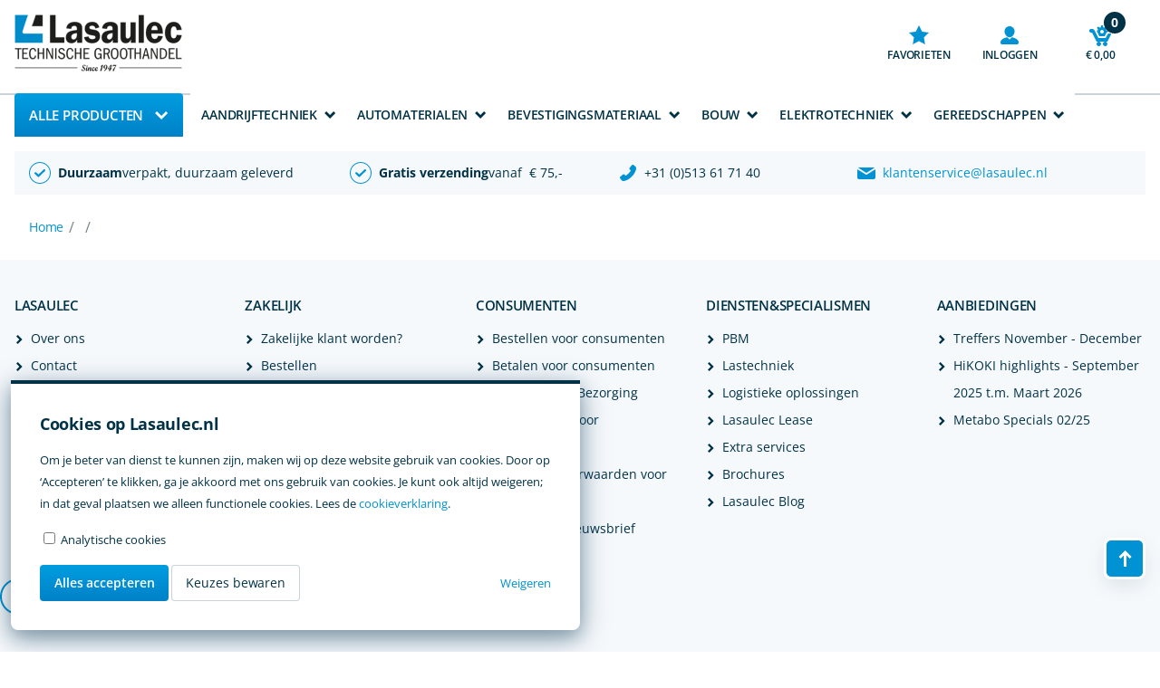

--- FILE ---
content_type: text/html; charset=utf-8
request_url: https://www.lasaulec.be/categories/gereedschappen
body_size: 81049
content:

<!DOCTYPE html>
<html lang="nl">
<head>
    <script>
    window.AppInit = {"userIsAuthenticated":false,"isInCatalogMode":false,"queryStringValue":"","cultureChangeUrl":"/Home/SetLanguage?returnUrl=%2Fcategories%2Fgereedschappen","disallowModifyBillingAddress":false};
    Object.freeze(window.AppInit);

    console.debug("AppInit:", window.AppInit);

    let userIsAuthenticated = false;
    window.isInCatalogMode = false;
    let queryStringValue = '';
    let cultureChangeUrl = '/Home/SetLanguage?returnUrl=%2Fcategories%2Fgereedschappen';
</script>

    <meta charset="utf-8">
    <title>Gereedschappen - Lasaulec</title>
    <meta name="viewport" content="width=device-width, initial-scale=1.0">
    <meta name="description" content="Professioneel hand- en elektrisch gereedschap voor dagelijks industrieel gebruik &#x2013; krachtig, betrouwbaar en duurzaam.">

    <link rel="stylesheet" href="/css/new/basic.css?v=lvPAIGURLTygOiKz2wjW-xIWNl3eXp-OW82WoSKLsL0" />
    <link rel="stylesheet" href="/css/new/category-page.css?v=-shfEHZoEtNw_eXBAgAh0jdCo-_-e-cDyjOj5FgK4DU" />
    <link rel="stylesheet" href="/css/new/category-page-responsive.css?v=l6mcYao-lssLgp0TDT8uKy6K4AOoeuKS4GcCdy20_Qg" />
    <link rel="stylesheet" href="/css/new/footer.css?v=Fx1rJae7rMsTV5fsWRhJZ0vxP_EfQl6d1IX-qZqRzbY" />
    <link rel="stylesheet" href="/css/new/footer-responsive.css?v=AFG9YCi7NJTsg8TYNvxgju_lx6kXJHSu_gEcUp9Ze-s" />
    <link rel="stylesheet" href="/css/new/header.css?v=wjV1wFJ7BN2ZSffsjGB0gfw_E0aXwfB8Roa9IcNYvPw" />
    <link rel="stylesheet" href="/css/new/header-responsive.css?v=NDsA-8d1Ip-QOvmeAhCBtjkbG7Lp4a_ZCDdDCq5NBp0" />
    <link rel="stylesheet" href="/css/new/header-suggest.css?v=SbNoL0eUJWWPwTFPzS9hTNXt2ED9p1MK0iPEqaeo24k" />
    <link rel="stylesheet" href="/css/new/home-page.css?v=rNYGgu5-Xk-FznopMWfbgTwLiKNNFn-wIRWMLCNVzJ4" />
    <link rel="stylesheet" href="/css/new/home-page-responsive.css?v=3Bgo3dKWz3SclMi53CWEFakj6z5mCDPR_6re2u9sr8g" />
    <link rel="stylesheet" href="/css/new/pagination.css?v=97-4PUVA8N7QFLzQCo1RhQRWVOjocGhM1mq0hCSNMx8" />
    <link rel="stylesheet" href="/css/new/productlist.css?v=Zxj2vU5rbXobGj0zM85bbOxE6t7OBPsRdL8uo6PrR9M" />
    <link rel="stylesheet" href="/css/new/productlist-responsive.css?v=5n8Vcwx5CSZjZBzryLrrbBkwaijw1EDSGGW8Ys3QWKQ" />
    <link rel="stylesheet" href="/css/new/product-page.css?v=94OeO6r4-2zgGBSio0bSoF1roUSQaAYYlR90ln7pNKQ" />
    <link rel="stylesheet" href="/css/new/product-page-responsive.css?v=nZfAfHMrnhpB77aM0Um8Nd8h4ZKp20uqMT8jVtU0sIY" />
    <link rel="stylesheet" href="/css/new/search-page.css?v=2Hl9p-rLjSFMjYep7j1dEgDXbQABxotqAf3DsyJhdi4" />
    <link rel="stylesheet" href="/css/new/shopping-cart.css?v=Oq2goeNEWuH8zvvW6qXrbpPQO4MCh1Yz1q1EZ_Af9Gg" />
    <link rel="stylesheet" href="/css/new/shopping-cart-responsive.css?v=JWjMHCNUgN0s1NX8lEwgFuau-ZAU4-Ffb_UtGoTXeTI" />
    <link rel="stylesheet" href="/css/new/checkout.css?v=SVPD-aB9MQMHg8HRE7cYNiWAp_fyYAH2FOmKMVAEHCU" />
    <link rel="stylesheet" href="/css/new/checkout-responsive.css?v=NV9yg2MU0wxVaVJ9r51FNIsndAHU6bi3WUs-EIMQzj8" />
    <link rel="stylesheet" href="/css/new/cms.css?v=7sd3tCPYr-mkmhdD7tg_GFYcfw9cXqgrtMVgmupvKD8" />
    <link rel="stylesheet" href="/css/select2.css?v=kalgQ55Pfy9YBkT-4yYYd5N8Iobe-iWeBuzP7LjVO0o" />
    <link rel="stylesheet" href="/css/new/my-account.css?v=WiEixwLIPmwxJHfoObyaVXUuGkI2uCrQJWUla8rbYlU" />
    <link rel="stylesheet" href="/css/new/my-account-responsive.css?v=7qnouCCaM1NYzChaVgXXUkuUgBlnyOT8Xh2EcUQSvcA" />
    <link rel="stylesheet" href="/css/new/cms.css?v=7sd3tCPYr-mkmhdD7tg_GFYcfw9cXqgrtMVgmupvKD8" />
    <link rel="stylesheet" href="/css/new/cookie-banner.css?v=Ip4Yl4PP-S5oYGXMWkrI9P5HmkksfQNZ_uTSpO_lJRQ" />
    <link rel="stylesheet" href="/css/new/modal.css?v=ycaY43-B7e_dV6th4E9BQoUvDwth_cPh9Lrjg4o_lnE" />
    <link rel="stylesheet" href="/css/new/checkout-delivery.css?v=7kzYMMwBmTWy5Tn6vJb2WSSXubajoVhfTawZfophg4M" />
    <link rel="stylesheet" href="/css/new/clamp.css?v=1pTgs6qFkW_jk66sJbDi_oMc5UyKOeBcfc1E8RPfYeE" />
    <link rel="stylesheet" href="/css/new/select.css?v=eynznikWrPs9BQ4A34_N_KiSeerS2OZUr-wwfKY7EPk" />


    <!-- Styles -->
    
    <link rel="stylesheet" href="/lib/cms/core/app.c34dcdb287508e875535.css?v=KNSue9uxgRhgmCPpSb3mrEl4VGHmI5y9ZTNpR0-k8JE" />


    <!-- Inline Styles -->
    


    
    


</head>

<body>

<div id="top"></div>
<header class="header">
    <div class="header-outer">
        
    <a class="logo" href="/"></a>

<form class="header-search search" method="get" autocomplete="off" action="/Search">
    <search-autocomplete
        data-bind="visible: true"
        params=" 
            apiUrl: '/internal-api/search-autocomplete?', 
            autoFocus: false,
            defaultTerm: '',
            placeholder: 'Zoek naar product, artikelnummer of merk'"
        style="width: 100%">
    </search-autocomplete>
</form>
        <div class="header-buttons">
            <div id="header-favorites">
                
<a class="header-button header-favorites" href="/Favorites">
    <div class="header-button-text">
        Favorieten
    </div>
</a>

            </div>
            

    <div id="header-overview">
                <a class="header-button header-overview" id="overviewDropdown" href="#!toggle">
                    <div class="header-button-text">
                        Inloggen
                    </div>
                </a>
                <div id="header-overview-dropdown" class="header-overview-dropdown">
                    <div class="overview-dropdown-header">
                        <p class="text-medium">Welkom!</p>
                    </div>
                    <div class="overview-dropdown-footer">
                        <a id="btn-login" class="primary-button medium" rel="nofollow" href="/afrekenen/login?redirectUrl=https%3A%2F%2Fwww.lasaulec.be%2Fcategories%2Fgereedschappen">Inloggen</a>
                    </div>
                </div>
    </div>

            <div id="header-shopping-cart">
                
<a class="header-button header-shopping-cart" href="/ShoppingCart" rel="nofollow" title="Bekijk uw winkelwagen">
    <div id="header-shopping-cart-quantity" class="header-shopping-cart-quantity">
        0
    </div>
        <div id="header-shopping-cart-amount" class="header-button-text">
            € 0,00
        </div>
</a>


            </div>
        </div>
    </div>
    <div class="header-nav-container">
    <div class="nav-dropdown">

        <label class="nav-dropdown-button " for="nav-main">Alle producten</label>

        <div class="nav-dropdown-content ">
            <ul class="nav-dropdown-categories level-one">
                    <li class="">
                        <a class="" href="/categories/aandrijftechniek">Aandrijftechniek</a>
                        <span class="category-arrow "></span>
                        <ul class="nav-dropdown-categories level-two ">
                                <li class="">
                                    <a class="" href="/categories/aandrijftechniek/asafdichtingen">Asafdichtingen</a>
                                    <span class="category-arrow "></span>
                                    <ul class="nav-dropdown-categories level-three ">
                                            <li class="">
                                                <a class="" href="/categories/aandrijftechniek/asafdichtingen/oliekeerringen">Oliekeerringen</a>
                                            </li>
                                            <li class="">
                                                <a class="" href="/categories/aandrijftechniek/asafdichtingen/v-ringen">V-Ringen</a>
                                            </li>
                                    </ul>
                                </li>
                                <li class="">
                                    <a class="" href="/categories/aandrijftechniek/kettingen-en-kettingwielen">Kettingen en kettingwielen</a>
                                    <span class="category-arrow "></span>
                                    <ul class="nav-dropdown-categories level-three ">
                                            <li class="">
                                                <a class="" href="/categories/aandrijftechniek/kettingen-en-kettingwielen/rollenketting">Rollenketting</a>
                                            </li>
                                            <li class="">
                                                <a class="" href="/categories/aandrijftechniek/kettingen-en-kettingwielen/spanelementen">Spanelementen</a>
                                            </li>
                                            <li class="">
                                                <a class="" href="/categories/aandrijftechniek/kettingen-en-kettingwielen/verbinding-verloopschakels">Verbinding-, verloopschakels</a>
                                            </li>
                                    </ul>
                                </li>
                                <li class="">
                                    <a class="" href="/categories/aandrijftechniek/lagers">Lagers</a>
                                    <span class="category-arrow "></span>
                                    <ul class="nav-dropdown-categories level-three ">
                                            <li class="">
                                                <a class="" href="/categories/aandrijftechniek/lagers/glijlagers">Glijlagers</a>
                                            </li>
                                            <li class="">
                                                <a class="" href="/categories/aandrijftechniek/lagers/groefkogellagers">Groefkogellagers</a>
                                            </li>
                                            <li class="">
                                                <a class="" href="/categories/aandrijftechniek/lagers/hoekcontactkogellagers">Hoekcontactkogellagers</a>
                                            </li>
                                            <li class="">
                                                <a class="" href="/categories/aandrijftechniek/lagers/kegellagers">Kegellagers</a>
                                            </li>
                                            <li class="">
                                                <a class="" href="/categories/aandrijftechniek/lagers/kogelpotten">Kogelpotten</a>
                                            </li>
                                            <li class="">
                                                <a class="" href="/categories/aandrijftechniek/lagers/kogeltaatslagers">Kogeltaatslagers</a>
                                            </li>
                                            <li class="">
                                                <a class="" href="/categories/aandrijftechniek/lagers/lagerhuizen">Lagerhuizen</a>
                                            </li>
                                            <li class="">
                                                <a class="" href="/categories/aandrijftechniek/lagers/looprollen">Looprollen</a>
                                            </li>
                                            <li class="">
                                                <a class="" href="/categories/aandrijftechniek/lagers/montage-en-onderhoud">Montage en onderhoud</a>
                                            </li>
                                            <li class="">
                                                <a class="" href="/categories/aandrijftechniek/lagers/naaldlagers">Naaldlagers</a>
                                            </li>
                                            <li class="">
                                                <a class="" href="/categories/aandrijftechniek/lagers/toebehoren">Toebehoren</a>
                                            </li>
                                    </ul>
                                </li>
                                <li class="">
                                    <a class="" href="/categories/aandrijftechniek/riemen-en-schijven">Riemen en schijven</a>
                                    <span class="category-arrow "></span>
                                    <ul class="nav-dropdown-categories level-three ">
                                            <li class="">
                                                <a class="" href="/categories/aandrijftechniek/riemen-en-schijven/klembussen">Klembussen</a>
                                            </li>
                                            <li class="">
                                                <a class="" href="/categories/aandrijftechniek/riemen-en-schijven/v-riemen">V-Riemen</a>
                                            </li>
                                            <li class="">
                                                <a class="" href="/categories/aandrijftechniek/riemen-en-schijven/v-riemschijven">V-Riemschijven</a>
                                            </li>
                                    </ul>
                                </li>
                                <li class="">
                                    <a class="" href="/categories/aandrijftechniek/stafmaterialen">Stafmaterialen</a>
                                    <span class="category-arrow "></span>
                                    <ul class="nav-dropdown-categories level-three ">
                                            <li class="">
                                                <a class="" href="/categories/aandrijftechniek/stafmaterialen/akulon-rondstaf">Akulon rondstaf</a>
                                            </li>
                                    </ul>
                                </li>
                                <li class="">
                                    <a class="" href="/categories/aandrijftechniek/trillingdempers-en-machinevoeten">Trillingdempers en machinevoeten</a>
                                    <span class="category-arrow "></span>
                                    <ul class="nav-dropdown-categories level-three ">
                                            <li class="">
                                                <a class="" href="/categories/aandrijftechniek/trillingdempers-en-machinevoeten/aanslagdemper">Aanslagdemper</a>
                                            </li>
                                            <li class="">
                                                <a class="" href="/categories/aandrijftechniek/trillingdempers-en-machinevoeten/stelvoetbus">Stelvoetbus</a>
                                            </li>
                                            <li class="">
                                                <a class="" href="/categories/aandrijftechniek/trillingdempers-en-machinevoeten/stelvoetplaat">Stelvoetplaat</a>
                                            </li>
                                            <li class="">
                                                <a class="" href="/categories/aandrijftechniek/trillingdempers-en-machinevoeten/stelvoetspindel">Stelvoetspindel</a>
                                            </li>
                                            <li class="">
                                                <a class="" href="/categories/aandrijftechniek/trillingdempers-en-machinevoeten/trillingdemper">Trillingdemper</a>
                                            </li>
                                    </ul>
                                </li>
                                <li class="category-viewall">
                                    <a class="" href="/categories/aandrijftechniek">Bekijk alles</a>
                                </li>
                        </ul>
                    </li>
                    <li class="">
                        <a class="" href="/categories/automaterialen">Automaterialen</a>
                        <span class="category-arrow "></span>
                        <ul class="nav-dropdown-categories level-two ">
                                <li class="">
                                    <a class="" href="/categories/automaterialen/aanhangwagens">Aanhangwagens</a>
                                    <span class="category-arrow "></span>
                                    <ul class="nav-dropdown-categories level-three ">
                                            <li class="">
                                                <a class="" href="/categories/automaterialen/aanhangwagens/afdekken">Afdekken</a>
                                            </li>
                                            <li class="">
                                                <a class="" href="/categories/automaterialen/aanhangwagens/koppelingen">Koppelingen</a>
                                            </li>
                                            <li class="">
                                                <a class="" href="/categories/automaterialen/aanhangwagens/onderdelen">Onderdelen</a>
                                            </li>
                                            <li class="">
                                                <a class="" href="/categories/automaterialen/aanhangwagens/steunwielen">Steunwielen</a>
                                            </li>
                                            <li class="">
                                                <a class="" href="/categories/automaterialen/aanhangwagens/vastzetten">Vastzetten</a>
                                            </li>
                                    </ul>
                                </li>
                                <li class="">
                                    <a class="" href="/categories/automaterialen/accessoires">Accessoires</a>
                                    <span class="category-arrow "></span>
                                    <ul class="nav-dropdown-categories level-three ">
                                            <li class="">
                                                <a class="" href="/categories/automaterialen/accessoires/beveiliging">Beveiliging</a>
                                            </li>
                                            <li class="">
                                                <a class="" href="/categories/automaterialen/accessoires/exterieur">Exterieur</a>
                                            </li>
                                            <li class="">
                                                <a class="" href="/categories/automaterialen/accessoires/interieur">Interieur</a>
                                            </li>
                                            <li class="">
                                                <a class="" href="/categories/automaterialen/accessoires/markeringsborden">Markeringsborden</a>
                                            </li>
                                            <li class="">
                                                <a class="" href="/categories/automaterialen/accessoires/omvormers-12-24v">Omvormers 12-24V</a>
                                            </li>
                                            <li class="">
                                                <a class="" href="/categories/automaterialen/accessoires/spiegels">Spiegels</a>
                                            </li>
                                            <li class="">
                                                <a class="" href="/categories/automaterialen/accessoires/tachograaf">Tachograaf</a>
                                            </li>
                                            <li class="">
                                                <a class="" href="/categories/automaterialen/accessoires/toebehoren">Toebehoren</a>
                                            </li>
                                    </ul>
                                </li>
                                <li class="">
                                    <a class="" href="/categories/automaterialen/accu-s">Accu&#x27;s</a>
                                    <span class="category-arrow "></span>
                                    <ul class="nav-dropdown-categories level-three ">
                                            <li class="">
                                                <a class="" href="/categories/automaterialen/accu-s/acculaders-en-starthulpen">Acculaders en starthulpen</a>
                                            </li>
                                            <li class="">
                                                <a class="" href="/categories/automaterialen/accu-s/accupolen">Accupolen</a>
                                            </li>
                                            <li class="">
                                                <a class="" href="/categories/automaterialen/accu-s/accutesters">Accutesters</a>
                                            </li>
                                            <li class="">
                                                <a class="" href="/categories/automaterialen/accu-s/toebehoren-accu-s">Toebehoren accu&#x27;s</a>
                                            </li>
                                    </ul>
                                </li>
                                <li class="">
                                    <a class="" href="/categories/automaterialen/audio-communicatie-en-navigatie">Audio, communicatie en navigatie</a>
                                    <span class="category-arrow "></span>
                                    <ul class="nav-dropdown-categories level-three ">
                                            <li class="">
                                                <a class="" href="/categories/automaterialen/audio-communicatie-en-navigatie/antennes">Antennes</a>
                                            </li>
                                            <li class="">
                                                <a class="" href="/categories/automaterialen/audio-communicatie-en-navigatie/toebehoren-audio-communicatie-en-navigatie">Toebehoren audio, communicatie en navigatie</a>
                                            </li>
                                    </ul>
                                </li>
                                <li class="">
                                    <a class="" href="/categories/automaterialen/bandenreparatie">Bandenreparatie</a>
                                    <span class="category-arrow "></span>
                                    <ul class="nav-dropdown-categories level-three ">
                                            <li class="">
                                                <a class="" href="/categories/automaterialen/bandenreparatie/balanceergewichten">Balanceergewichten</a>
                                            </li>
                                            <li class="">
                                                <a class="" href="/categories/automaterialen/bandenreparatie/bandenreparatie">Bandenreparatie</a>
                                            </li>
                                            <li class="">
                                                <a class="" href="/categories/automaterialen/bandenreparatie/montagepasta">Montagepasta</a>
                                            </li>
                                            <li class="">
                                                <a class="" href="/categories/automaterialen/bandenreparatie/toebehoren-bandenreparatie">Toebehoren bandenreparatie</a>
                                            </li>
                                            <li class="">
                                                <a class="" href="/categories/automaterialen/bandenreparatie/ventielen">Ventielen</a>
                                            </li>
                                    </ul>
                                </li>
                                <li class="">
                                    <a class="" href="/categories/automaterialen/elektra">Elektra</a>
                                    <span class="category-arrow "></span>
                                    <ul class="nav-dropdown-categories level-three ">
                                            <li class="">
                                                <a class="" href="/categories/automaterialen/elektra/draad-kabel-snoer-en-spiraalkabels">Draad, kabel, snoer en spiraalkabels</a>
                                            </li>
                                            <li class="">
                                                <a class="" href="/categories/automaterialen/elektra/kabelschoenen-kabelverbinders">Kabelschoenen, kabelverbinders</a>
                                            </li>
                                            <li class="">
                                                <a class="" href="/categories/automaterialen/elektra/schakelaars">Schakelaars</a>
                                            </li>
                                            <li class="">
                                                <a class="" href="/categories/automaterialen/elektra/steker-en-schakelmateriaal">Steker- en schakelmateriaal</a>
                                            </li>
                                            <li class="">
                                                <a class="" href="/categories/automaterialen/elektra/toebehoren-elektra">Toebehoren elektra</a>
                                            </li>
                                            <li class="">
                                                <a class="" href="/categories/automaterialen/elektra/zekeringen">Zekeringen</a>
                                            </li>
                                            <li class="">
                                                <a class="" href="/categories/automaterialen/elektra/zekeringhouders">Zekeringhouders</a>
                                            </li>
                                    </ul>
                                </li>
                                <li class="">
                                    <a class="" href="/categories/automaterialen/filters">Filters</a>
                                    <span class="category-arrow "></span>
                                    <ul class="nav-dropdown-categories level-three ">
                                            <li class="">
                                                <a class="" href="/categories/automaterialen/filters/brandstof-waterafscheiders">Brandstof, waterafscheiders</a>
                                            </li>
                                            <li class="">
                                                <a class="" href="/categories/automaterialen/filters/brandstoffilters">Brandstoffilters</a>
                                            </li>
                                            <li class="">
                                                <a class="" href="/categories/automaterialen/filters/hydrauliekfilters">Hydrauliekfilters</a>
                                            </li>
                                            <li class="">
                                                <a class="" href="/categories/automaterialen/filters/industriele-filters">Industriele filters</a>
                                            </li>
                                            <li class="">
                                                <a class="" href="/categories/automaterialen/filters/luchtfilters">Luchtfilters</a>
                                            </li>
                                            <li class="">
                                                <a class="" href="/categories/automaterialen/filters/oliefilters">Oliefilters</a>
                                            </li>
                                    </ul>
                                </li>
                                <li class="">
                                    <a class="" href="/categories/automaterialen/kenteken">Kenteken</a>
                                    <span class="category-arrow "></span>
                                    <ul class="nav-dropdown-categories level-three ">
                                            <li class="">
                                                <a class="" href="/categories/automaterialen/kenteken/toebehoren">Toebehoren</a>
                                            </li>
                                    </ul>
                                </li>
                                <li class="">
                                    <a class="" href="/categories/automaterialen/onderdelen-universeel">Onderdelen universeel</a>
                                    <span class="category-arrow "></span>
                                    <ul class="nav-dropdown-categories level-three ">
                                            <li class="">
                                                <a class="" href="/categories/automaterialen/onderdelen-universeel/brandstofslangen-en-toebehoren">Brandstofslangen en toebehoren</a>
                                            </li>
                                            <li class="">
                                                <a class="" href="/categories/automaterialen/onderdelen-universeel/brandstofsysteem">Brandstofsysteem</a>
                                            </li>
                                            <li class="">
                                                <a class="" href="/categories/automaterialen/onderdelen-universeel/carrosserie">Carrosserie</a>
                                            </li>
                                            <li class="">
                                                <a class="" href="/categories/automaterialen/onderdelen-universeel/koeling-en-verwarming">Koeling en verwarming</a>
                                            </li>
                                            <li class="">
                                                <a class="" href="/categories/automaterialen/onderdelen-universeel/koelslangen">Koelslangen</a>
                                            </li>
                                            <li class="">
                                                <a class="" href="/categories/automaterialen/onderdelen-universeel/onsteking">Onsteking</a>
                                            </li>
                                            <li class="">
                                                <a class="" href="/categories/automaterialen/onderdelen-universeel/remleidingen-en-toebehoren">Remleidingen en toebehoren</a>
                                            </li>
                                            <li class="">
                                                <a class="" href="/categories/automaterialen/onderdelen-universeel/ruitenwissers">Ruitenwissers</a>
                                            </li>
                                            <li class="">
                                                <a class="" href="/categories/automaterialen/onderdelen-universeel/uitlaat-onderdelen">Uitlaat onderdelen</a>
                                            </li>
                                            <li class="">
                                                <a class="" href="/categories/automaterialen/onderdelen-universeel/v-riemen">V-riemen</a>
                                            </li>
                                    </ul>
                                </li>
                                <li class="">
                                    <a class="" href="/categories/automaterialen/reinigingsmiddelen">Reinigingsmiddelen</a>
                                    <span class="category-arrow "></span>
                                    <ul class="nav-dropdown-categories level-three ">
                                            <li class="">
                                                <a class="" href="/categories/automaterialen/reinigingsmiddelen/exterieur">Exterieur</a>
                                            </li>
                                            <li class="">
                                                <a class="" href="/categories/automaterialen/reinigingsmiddelen/interieur">Interieur</a>
                                            </li>
                                            <li class="">
                                                <a class="" href="/categories/automaterialen/reinigingsmiddelen/toebehoren">Toebehoren</a>
                                            </li>
                                    </ul>
                                </li>
                                <li class="">
                                    <a class="" href="/categories/automaterialen/verlichting">Verlichting</a>
                                    <span class="category-arrow "></span>
                                    <ul class="nav-dropdown-categories level-three ">
                                            <li class="">
                                                <a class="" href="/categories/automaterialen/verlichting/glazen">Glazen</a>
                                            </li>
                                            <li class="">
                                                <a class="" href="/categories/automaterialen/verlichting/lampen">Lampen</a>
                                            </li>
                                            <li class="">
                                                <a class="" href="/categories/automaterialen/verlichting/lampensets">Lampensets</a>
                                            </li>
                                            <li class="">
                                                <a class="" href="/categories/automaterialen/verlichting/markering-en-contourverlichting">Markering en contourverlichting</a>
                                            </li>
                                            <li class="">
                                                <a class="" href="/categories/automaterialen/verlichting/onderdelen-verlichting">Onderdelen verlichting</a>
                                            </li>
                                            <li class="">
                                                <a class="" href="/categories/automaterialen/verlichting/reflectoren">Reflectoren</a>
                                            </li>
                                            <li class="">
                                                <a class="" href="/categories/automaterialen/verlichting/verlichting-achterzijde">Verlichting achterzijde</a>
                                            </li>
                                            <li class="">
                                                <a class="" href="/categories/automaterialen/verlichting/zwaai-flitslampen-en-balken">Zwaai-, flitslampen en balken</a>
                                            </li>
                                    </ul>
                                </li>
                                <li class="category-viewall">
                                    <a class="" href="/categories/automaterialen">Bekijk alles</a>
                                </li>
                        </ul>
                    </li>
                    <li class="">
                        <a class="" href="/categories/bevestigingsmateriaal">Bevestigingsmateriaal</a>
                        <span class="category-arrow "></span>
                        <ul class="nav-dropdown-categories level-two ">
                                <li class="">
                                    <a class="" href="/categories/bevestigingsmateriaal/blindklinknagels-en-moeren">Blindklinknagels en -moeren</a>
                                    <span class="category-arrow "></span>
                                    <ul class="nav-dropdown-categories level-three ">
                                            <li class="">
                                                <a class="" href="/categories/bevestigingsmateriaal/blindklinknagels-en-moeren/blindklinkmoeren">Blindklinkmoeren</a>
                                            </li>
                                            <li class="">
                                                <a class="" href="/categories/bevestigingsmateriaal/blindklinknagels-en-moeren/blindklinknagels">Blindklinknagels</a>
                                            </li>
                                    </ul>
                                </li>
                                <li class="">
                                    <a class="" href="/categories/bevestigingsmateriaal/bouten">Bouten</a>
                                    <span class="category-arrow "></span>
                                    <ul class="nav-dropdown-categories level-three ">
                                            <li class="">
                                                <a class="" href="/categories/bevestigingsmateriaal/bouten/houtdraadbouten">Houtdraadbouten</a>
                                            </li>
                                            <li class="">
                                                <a class="" href="/categories/bevestigingsmateriaal/bouten/keilbouten">Keilbouten</a>
                                            </li>
                                            <li class="">
                                                <a class="" href="/categories/bevestigingsmateriaal/bouten/oogbouten">Oogbouten</a>
                                            </li>
                                            <li class="">
                                                <a class="" href="/categories/bevestigingsmateriaal/bouten/overige-bouten">Overige bouten</a>
                                            </li>
                                            <li class="">
                                                <a class="" href="/categories/bevestigingsmateriaal/bouten/plaatbouten">Plaatbouten</a>
                                            </li>
                                            <li class="">
                                                <a class="" href="/categories/bevestigingsmateriaal/bouten/slotbouten">Slotbouten</a>
                                            </li>
                                            <li class="">
                                                <a class="" href="/categories/bevestigingsmateriaal/bouten/tapbouten">Tapbouten</a>
                                            </li>
                                            <li class="">
                                                <a class="" href="/categories/bevestigingsmateriaal/bouten/zeskant-bouten">Zeskant bouten</a>
                                            </li>
                                    </ul>
                                </li>
                                <li class="">
                                    <a class="" href="/categories/bevestigingsmateriaal/draadstangen-studbolts-tapeinden-en-draadeinden">Draadstangen, studbolts, tapeinden en draadeinden</a>
                                    <span class="category-arrow "></span>
                                    <ul class="nav-dropdown-categories level-three ">
                                            <li class="">
                                                <a class="" href="/categories/bevestigingsmateriaal/draadstangen-studbolts-tapeinden-en-draadeinden/draadeinden-draadstangen">Draadeinden - draadstangen</a>
                                            </li>
                                    </ul>
                                </li>
                                <li class="">
                                    <a class="" href="/categories/bevestigingsmateriaal/haak-en-oog-producten">Haak- en oog producten</a>
                                    <span class="category-arrow "></span>
                                    <ul class="nav-dropdown-categories level-three ">
                                            <li class="">
                                                <a class="" href="/categories/bevestigingsmateriaal/haak-en-oog-producten/d-sluitingen">D-Sluitingen</a>
                                            </li>
                                            <li class="">
                                                <a class="" href="/categories/bevestigingsmateriaal/haak-en-oog-producten/harpsluitingen">Harpsluitingen</a>
                                            </li>
                                            <li class="">
                                                <a class="" href="/categories/bevestigingsmateriaal/haak-en-oog-producten/musketonhaken">Musketonhaken</a>
                                            </li>
                                            <li class="">
                                                <a class="" href="/categories/bevestigingsmateriaal/haak-en-oog-producten/overige-haak-en-oogproducten">Overige haak- en oogproducten</a>
                                            </li>
                                            <li class="">
                                                <a class="" href="/categories/bevestigingsmateriaal/haak-en-oog-producten/s-haken">S-Haken</a>
                                            </li>
                                            <li class="">
                                                <a class="" href="/categories/bevestigingsmateriaal/haak-en-oog-producten/schommelhaken">Schommelhaken</a>
                                            </li>
                                            <li class="">
                                                <a class="" href="/categories/bevestigingsmateriaal/haak-en-oog-producten/schroefduimen">Schroefduimen</a>
                                            </li>
                                            <li class="">
                                                <a class="" href="/categories/bevestigingsmateriaal/haak-en-oog-producten/schroefhaken">Schroefhaken</a>
                                            </li>
                                            <li class="">
                                                <a class="" href="/categories/bevestigingsmateriaal/haak-en-oog-producten/schroefogen">Schroefogen</a>
                                            </li>
                                    </ul>
                                </li>
                                <li class="">
                                    <a class="" href="/categories/bevestigingsmateriaal/klemmen-en-beugels">Klemmen en beugels</a>
                                    <span class="category-arrow "></span>
                                    <ul class="nav-dropdown-categories level-three ">
                                            <li class="">
                                                <a class="" href="/categories/bevestigingsmateriaal/klemmen-en-beugels/assortiment-klemmen-en-beugels">Assortiment klemmen en beugels</a>
                                            </li>
                                            <li class="">
                                                <a class="" href="/categories/bevestigingsmateriaal/klemmen-en-beugels/klemmen">Klemmen</a>
                                            </li>
                                            <li class="">
                                                <a class="" href="/categories/bevestigingsmateriaal/klemmen-en-beugels/leidingklemmen">Leidingklemmen</a>
                                            </li>
                                            <li class="">
                                                <a class="" href="/categories/bevestigingsmateriaal/klemmen-en-beugels/toebehoren-klemmen">Toebehoren klemmen</a>
                                            </li>
                                    </ul>
                                </li>
                                <li class="">
                                    <a class="" href="/categories/bevestigingsmateriaal/moeren">Moeren</a>
                                    <span class="category-arrow "></span>
                                    <ul class="nav-dropdown-categories level-three ">
                                            <li class="">
                                                <a class="" href="/categories/bevestigingsmateriaal/moeren/borgmoeren">Borgmoeren</a>
                                            </li>
                                            <li class="">
                                                <a class="" href="/categories/bevestigingsmateriaal/moeren/dopmoeren">Dopmoeren</a>
                                            </li>
                                            <li class="">
                                                <a class="" href="/categories/bevestigingsmateriaal/moeren/flensmoeren">Flensmoeren</a>
                                            </li>
                                            <li class="">
                                                <a class="" href="/categories/bevestigingsmateriaal/moeren/inschroefmoeren">Inschroefmoeren</a>
                                            </li>
                                            <li class="">
                                                <a class="" href="/categories/bevestigingsmateriaal/moeren/inslagmoeren">Inslagmoeren</a>
                                            </li>
                                            <li class="">
                                                <a class="" href="/categories/bevestigingsmateriaal/moeren/kooimoeren">Kooimoeren</a>
                                            </li>
                                            <li class="">
                                                <a class="" href="/categories/bevestigingsmateriaal/moeren/lasmoeren">Lasmoeren</a>
                                            </li>
                                            <li class="">
                                                <a class="" href="/categories/bevestigingsmateriaal/moeren/oogmoeren">Oogmoeren</a>
                                            </li>
                                            <li class="">
                                                <a class="" href="/categories/bevestigingsmateriaal/moeren/rondmoeren">Rondmoeren</a>
                                            </li>
                                            <li class="">
                                                <a class="" href="/categories/bevestigingsmateriaal/moeren/verbindingsmoeren">Verbindingsmoeren</a>
                                            </li>
                                            <li class="">
                                                <a class="" href="/categories/bevestigingsmateriaal/moeren/vleugelmoeren">Vleugelmoeren</a>
                                            </li>
                                            <li class="">
                                                <a class="" href="/categories/bevestigingsmateriaal/moeren/zeskantmoeren">Zeskantmoeren</a>
                                            </li>
                                    </ul>
                                </li>
                                <li class="">
                                    <a class="" href="/categories/bevestigingsmateriaal/nagels-en-krammen">Nagels en Krammen</a>
                                    <span class="category-arrow "></span>
                                    <ul class="nav-dropdown-categories level-three ">
                                            <li class="">
                                                <a class="" href="/categories/bevestigingsmateriaal/nagels-en-krammen/asfaltnagels">Asfaltnagels</a>
                                            </li>
                                            <li class="">
                                                <a class="" href="/categories/bevestigingsmateriaal/nagels-en-krammen/bouwplaatnagels">Bouwplaatnagels</a>
                                            </li>
                                            <li class="">
                                                <a class="" href="/categories/bevestigingsmateriaal/nagels-en-krammen/diverse-nagels">Diverse nagels</a>
                                            </li>
                                            <li class="">
                                                <a class="" href="/categories/bevestigingsmateriaal/nagels-en-krammen/draadkrammen">Draadkrammen</a>
                                            </li>
                                            <li class="">
                                                <a class="" href="/categories/bevestigingsmateriaal/nagels-en-krammen/draadnagels">Draadnagels</a>
                                            </li>
                                            <li class="">
                                                <a class="" href="/categories/bevestigingsmateriaal/nagels-en-krammen/patroonnagels">Patroonnagels</a>
                                            </li>
                                    </ul>
                                </li>
                                <li class="">
                                    <a class="" href="/categories/bevestigingsmateriaal/nieten">Nieten</a>
                                    <span class="category-arrow "></span>
                                    <ul class="nav-dropdown-categories level-three ">
                                            <li class="">
                                                <a class="" href="/categories/bevestigingsmateriaal/nieten/dundraadnieten">Dundraadnieten</a>
                                            </li>
                                            <li class="">
                                                <a class="" href="/categories/bevestigingsmateriaal/nieten/tacker-nieten">Tacker nieten</a>
                                            </li>
                                    </ul>
                                </li>
                                <li class="">
                                    <a class="" href="/categories/bevestigingsmateriaal/pennen-spieen-en-bussen">Pennen, spieen en bussen</a>
                                    <span class="category-arrow "></span>
                                    <ul class="nav-dropdown-categories level-three ">
                                            <li class="">
                                                <a class="" href="/categories/bevestigingsmateriaal/pennen-spieen-en-bussen/assortiment-pennen-spieen-en-bussen">Assortiment pennen, spieen en bussen</a>
                                            </li>
                                            <li class="">
                                                <a class="" href="/categories/bevestigingsmateriaal/pennen-spieen-en-bussen/bussen">Bussen</a>
                                            </li>
                                            <li class="">
                                                <a class="" href="/categories/bevestigingsmateriaal/pennen-spieen-en-bussen/pennen">Pennen</a>
                                            </li>
                                            <li class="">
                                                <a class="" href="/categories/bevestigingsmateriaal/pennen-spieen-en-bussen/spieen">Spieen</a>
                                            </li>
                                    </ul>
                                </li>
                                <li class="">
                                    <a class="" href="/categories/bevestigingsmateriaal/pluggen">Pluggen</a>
                                    <span class="category-arrow "></span>
                                    <ul class="nav-dropdown-categories level-three ">
                                            <li class="">
                                                <a class="" href="/categories/bevestigingsmateriaal/pluggen/assortiment-pluggen">Assortiment pluggen</a>
                                            </li>
                                            <li class="">
                                                <a class="" href="/categories/bevestigingsmateriaal/pluggen/gasbetonpluggen">Gasbetonpluggen</a>
                                            </li>
                                            <li class="">
                                                <a class="" href="/categories/bevestigingsmateriaal/pluggen/gipsplaatpluggen">Gipsplaatpluggen</a>
                                            </li>
                                            <li class="">
                                                <a class="" href="/categories/bevestigingsmateriaal/pluggen/hollewandpluggen">Hollewandpluggen</a>
                                            </li>
                                            <li class="">
                                                <a class="" href="/categories/bevestigingsmateriaal/pluggen/isolatiepluggen">Isolatiepluggen</a>
                                            </li>
                                            <li class="">
                                                <a class="" href="/categories/bevestigingsmateriaal/pluggen/kozijnpluggen">Kozijnpluggen</a>
                                            </li>
                                            <li class="">
                                                <a class="" href="/categories/bevestigingsmateriaal/pluggen/messingpluggen">Messingpluggen</a>
                                            </li>
                                            <li class="">
                                                <a class="" href="/categories/bevestigingsmateriaal/pluggen/muurpluggen">Muurpluggen</a>
                                            </li>
                                            <li class="">
                                                <a class="" href="/categories/bevestigingsmateriaal/pluggen/nagelpluggen">Nagelpluggen</a>
                                            </li>
                                            <li class="">
                                                <a class="" href="/categories/bevestigingsmateriaal/pluggen/overige-pluggen">Overige pluggen</a>
                                            </li>
                                            <li class="">
                                                <a class="" href="/categories/bevestigingsmateriaal/pluggen/universeelpluggen">Universeelpluggen</a>
                                            </li>
                                    </ul>
                                </li>
                                <li class="">
                                    <a class="" href="/categories/bevestigingsmateriaal/ringen">Ringen</a>
                                    <span class="category-arrow "></span>
                                    <ul class="nav-dropdown-categories level-three ">
                                            <li class="">
                                                <a class="" href="/categories/bevestigingsmateriaal/ringen/afdichtringen">Afdichtringen</a>
                                            </li>
                                            <li class="">
                                                <a class="" href="/categories/bevestigingsmateriaal/ringen/assortiment-ringen">Assortiment ringen</a>
                                            </li>
                                            <li class="">
                                                <a class="" href="/categories/bevestigingsmateriaal/ringen/borgringen">Borgringen</a>
                                            </li>
                                            <li class="">
                                                <a class="" href="/categories/bevestigingsmateriaal/ringen/carrosserieringen">Carrosserieringen</a>
                                            </li>
                                            <li class="">
                                                <a class="" href="/categories/bevestigingsmateriaal/ringen/kraalringen">Kraalringen</a>
                                            </li>
                                            <li class="">
                                                <a class="" href="/categories/bevestigingsmateriaal/ringen/overige-ringen">Overige ringen</a>
                                            </li>
                                            <li class="">
                                                <a class="" href="/categories/bevestigingsmateriaal/ringen/sluitringen">Sluitringen</a>
                                            </li>
                                            <li class="">
                                                <a class="" href="/categories/bevestigingsmateriaal/ringen/stelringen">Stelringen</a>
                                            </li>
                                            <li class="">
                                                <a class="" href="/categories/bevestigingsmateriaal/ringen/veerringen">Veerringen</a>
                                            </li>
                                            <li class="">
                                                <a class="" href="/categories/bevestigingsmateriaal/ringen/vierkante-sluitplaten">Vierkante sluitplaten</a>
                                            </li>
                                            <li class="">
                                                <a class="" href="/categories/bevestigingsmateriaal/ringen/vulringen">Vulringen</a>
                                            </li>
                                    </ul>
                                </li>
                                <li class="">
                                    <a class="" href="/categories/bevestigingsmateriaal/schroeven">Schroeven</a>
                                    <span class="category-arrow "></span>
                                    <ul class="nav-dropdown-categories level-three ">
                                            <li class="">
                                                <a class="" href="/categories/bevestigingsmateriaal/schroeven/assortiment-schroeven">Assortiment schroeven</a>
                                            </li>
                                            <li class="">
                                                <a class="" href="/categories/bevestigingsmateriaal/schroeven/binnenzeskantschroeven">Binnenzeskantschroeven</a>
                                            </li>
                                            <li class="">
                                                <a class="" href="/categories/bevestigingsmateriaal/schroeven/draadvormende-schroeven">Draadvormende schroeven</a>
                                            </li>
                                            <li class="">
                                                <a class="" href="/categories/bevestigingsmateriaal/schroeven/gipsplaatschroef">Gipsplaatschroef</a>
                                            </li>
                                            <li class="">
                                                <a class="" href="/categories/bevestigingsmateriaal/schroeven/houtschroeven">Houtschroeven</a>
                                            </li>
                                            <li class="">
                                                <a class="" href="/categories/bevestigingsmateriaal/schroeven/laagbolkopschroeven">Laagbolkopschroeven</a>
                                            </li>
                                            <li class="">
                                                <a class="" href="/categories/bevestigingsmateriaal/schroeven/metaalschroeven">Metaalschroeven</a>
                                            </li>
                                            <li class="">
                                                <a class="" href="/categories/bevestigingsmateriaal/schroeven/overige-schroeven">Overige schroeven</a>
                                            </li>
                                            <li class="">
                                                <a class="" href="/categories/bevestigingsmateriaal/schroeven/plaatschroeven">Plaatschroeven</a>
                                            </li>
                                            <li class="">
                                                <a class="" href="/categories/bevestigingsmateriaal/schroeven/spaanplaatschroeven">Spaanplaatschroeven</a>
                                            </li>
                                            <li class="">
                                                <a class="" href="/categories/bevestigingsmateriaal/schroeven/stelschroeven">Stelschroeven</a>
                                            </li>
                                            <li class="">
                                                <a class="" href="/categories/bevestigingsmateriaal/schroeven/vleugelschroeven">Vleugelschroeven</a>
                                            </li>
                                            <li class="">
                                                <a class="" href="/categories/bevestigingsmateriaal/schroeven/vlonderschroeven">Vlonderschroeven</a>
                                            </li>
                                            <li class="">
                                                <a class="" href="/categories/bevestigingsmateriaal/schroeven/zelfborende-schroeven">Zelfborende schroeven</a>
                                            </li>
                                    </ul>
                                </li>
                                <li class="">
                                    <a class="" href="/categories/bevestigingsmateriaal/verankeringsproducten">Verankeringsproducten</a>
                                    <span class="category-arrow "></span>
                                    <ul class="nav-dropdown-categories level-three ">
                                            <li class="">
                                                <a class="" href="/categories/bevestigingsmateriaal/verankeringsproducten/ankerstangen">Ankerstangen</a>
                                            </li>
                                            <li class="">
                                                <a class="" href="/categories/bevestigingsmateriaal/verankeringsproducten/chemische-ankers">Chemische ankers</a>
                                            </li>
                                            <li class="">
                                                <a class="" href="/categories/bevestigingsmateriaal/verankeringsproducten/doorsteekankers">Doorsteekankers</a>
                                            </li>
                                            <li class="">
                                                <a class="" href="/categories/bevestigingsmateriaal/verankeringsproducten/hulsankers">Hulsankers</a>
                                            </li>
                                            <li class="">
                                                <a class="" href="/categories/bevestigingsmateriaal/verankeringsproducten/inslagankers">Inslagankers</a>
                                            </li>
                                            <li class="">
                                                <a class="" href="/categories/bevestigingsmateriaal/verankeringsproducten/lijmankers">Lijmankers</a>
                                            </li>
                                            <li class="">
                                                <a class="" href="/categories/bevestigingsmateriaal/verankeringsproducten/overige-ankers">Overige ankers</a>
                                            </li>
                                            <li class="">
                                                <a class="" href="/categories/bevestigingsmateriaal/verankeringsproducten/toebehoren-verankeringsproducten">Toebehoren verankeringsproducten</a>
                                            </li>
                                    </ul>
                                </li>
                                <li class="category-viewall">
                                    <a class="" href="/categories/bevestigingsmateriaal">Bekijk alles</a>
                                </li>
                        </ul>
                    </li>
                    <li class="">
                        <a class="" href="/categories/bouw">Bouw</a>
                        <span class="category-arrow "></span>
                        <ul class="nav-dropdown-categories level-two ">
                                <li class="">
                                    <a class="" href="/categories/bouw/afdekken-en-afvoeren">Afdekken en afvoeren</a>
                                    <span class="category-arrow "></span>
                                    <ul class="nav-dropdown-categories level-three ">
                                            <li class="">
                                                <a class="" href="/categories/bouw/afdekken-en-afvoeren/big-bags">Big Bags</a>
                                            </li>
                                            <li class="">
                                                <a class="" href="/categories/bouw/afdekken-en-afvoeren/dekkleden">Dekkleden</a>
                                            </li>
                                            <li class="">
                                                <a class="" href="/categories/bouw/afdekken-en-afvoeren/steigerfolie-en-windreductienetten">Steigerfolie en windreductienetten</a>
                                            </li>
                                            <li class="">
                                                <a class="" href="/categories/bouw/afdekken-en-afvoeren/toebehoren-afdekken-en-afvoeren">Toebehoren afdekken en afvoeren</a>
                                            </li>
                                            <li class="">
                                                <a class="" href="/categories/bouw/afdekken-en-afvoeren/vloerroosters-en-toebehoren">Vloerroosters en toebehoren</a>
                                            </li>
                                    </ul>
                                </li>
                                <li class="">
                                    <a class="" href="/categories/bouw/afdichtingen-beschermen-en-isoleren">Afdichtingen, beschermen en isoleren</a>
                                    <span class="category-arrow "></span>
                                    <ul class="nav-dropdown-categories level-three ">
                                            <li class="">
                                                <a class="" href="/categories/bouw/afdichtingen-beschermen-en-isoleren/celband">Celband</a>
                                            </li>
                                            <li class="">
                                                <a class="" href="/categories/bouw/afdichtingen-beschermen-en-isoleren/compressieband">Compressieband</a>
                                            </li>
                                            <li class="">
                                                <a class="" href="/categories/bouw/afdichtingen-beschermen-en-isoleren/klemprofiel">Klemprofiel</a>
                                            </li>
                                            <li class="">
                                                <a class="" href="/categories/bouw/afdichtingen-beschermen-en-isoleren/ontdreuningsplaten">Ontdreuningsplaten</a>
                                            </li>
                                            <li class="">
                                                <a class="" href="/categories/bouw/afdichtingen-beschermen-en-isoleren/schuimband">Schuimband</a>
                                            </li>
                                            <li class="">
                                                <a class="" href="/categories/bouw/afdichtingen-beschermen-en-isoleren/sponsrubbers">Sponsrubbers</a>
                                            </li>
                                            <li class="">
                                                <a class="" href="/categories/bouw/afdichtingen-beschermen-en-isoleren/trapstrips">Trapstrips</a>
                                            </li>
                                    </ul>
                                </li>
                                <li class="">
                                    <a class="" href="/categories/bouw/draadmateriaal">Draadmateriaal</a>
                                    <span class="category-arrow "></span>
                                    <ul class="nav-dropdown-categories level-three ">
                                            <li class="">
                                                <a class="" href="/categories/bouw/draadmateriaal/gaas">Gaas</a>
                                            </li>
                                            <li class="">
                                                <a class="" href="/categories/bouw/draadmateriaal/ijzerdraad">Ijzerdraad</a>
                                            </li>
                                    </ul>
                                </li>
                                <li class="">
                                    <a class="" href="/categories/bouw/folie-en-lood">Folie en Lood</a>
                                    <span class="category-arrow "></span>
                                    <ul class="nav-dropdown-categories level-three ">
                                            <li class="">
                                                <a class="" href="/categories/bouw/folie-en-lood/bouwfolie">Bouwfolie</a>
                                            </li>
                                    </ul>
                                </li>
                                <li class="">
                                    <a class="" href="/categories/bouw/hang-en-sluitwerk">Hang en sluitwerk</a>
                                    <span class="category-arrow "></span>
                                    <ul class="nav-dropdown-categories level-three ">
                                            <li class="">
                                                <a class="" href="/categories/bouw/hang-en-sluitwerk/cilinders-en-toebehoren">Cilinders en toebehoren</a>
                                            </li>
                                            <li class="">
                                                <a class="" href="/categories/bouw/hang-en-sluitwerk/deurbuffers">Deurbuffers</a>
                                            </li>
                                            <li class="">
                                                <a class="" href="/categories/bouw/hang-en-sluitwerk/deurdrangers-en-toebehoren">Deurdrangers en toebehoren</a>
                                            </li>
                                            <li class="">
                                                <a class="" href="/categories/bouw/hang-en-sluitwerk/deurkrukkken-en-toebehoren">Deurkrukkken en toebehoren</a>
                                            </li>
                                            <li class="">
                                                <a class="" href="/categories/bouw/hang-en-sluitwerk/deurvastzetters">Deurvastzetters</a>
                                            </li>
                                            <li class="">
                                                <a class="" href="/categories/bouw/hang-en-sluitwerk/diversen-hang-en-sluitwerk">Diversen hang en sluitwerk</a>
                                            </li>
                                            <li class="">
                                                <a class="" href="/categories/bouw/hang-en-sluitwerk/raamsluiters-en-uitzetters">Raamsluiters en -uitzetters</a>
                                            </li>
                                            <li class="">
                                                <a class="" href="/categories/bouw/hang-en-sluitwerk/scharnieren">Scharnieren</a>
                                            </li>
                                            <li class="">
                                                <a class="" href="/categories/bouw/hang-en-sluitwerk/schuifdeurbeslag">Schuifdeurbeslag</a>
                                            </li>
                                            <li class="">
                                                <a class="" href="/categories/bouw/hang-en-sluitwerk/sloten-en-toebehoren">Sloten en toebehoren</a>
                                            </li>
                                            <li class="">
                                                <a class="" href="/categories/bouw/hang-en-sluitwerk/sluitingen-en-toebehoren">Sluitingen en toebehoren</a>
                                            </li>
                                            <li class="">
                                                <a class="" href="/categories/bouw/hang-en-sluitwerk/tochtprofielen">Tochtprofielen</a>
                                            </li>
                                            <li class="">
                                                <a class="" href="/categories/bouw/hang-en-sluitwerk/tuinbeslag">Tuinbeslag</a>
                                            </li>
                                    </ul>
                                </li>
                                <li class="">
                                    <a class="" href="/categories/bouw/houtverbindingen">Houtverbindingen</a>
                                    <span class="category-arrow "></span>
                                    <ul class="nav-dropdown-categories level-three ">
                                            <li class="">
                                                <a class="" href="/categories/bouw/houtverbindingen/hoekverbindingen">Hoekverbindingen</a>
                                            </li>
                                            <li class="">
                                                <a class="" href="/categories/bouw/houtverbindingen/leuninghouders">Leuninghouders</a>
                                            </li>
                                            <li class="">
                                                <a class="" href="/categories/bouw/houtverbindingen/stelwiggen-en-vulplaten">Stelwiggen en vulplaten</a>
                                            </li>
                                    </ul>
                                </li>
                                <li class="">
                                    <a class="" href="/categories/bouw/meubelbeslag">Meubelbeslag</a>
                                    <span class="category-arrow "></span>
                                    <ul class="nav-dropdown-categories level-three ">
                                            <li class="">
                                                <a class="" href="/categories/bouw/meubelbeslag/haken">Haken</a>
                                            </li>
                                            <li class="">
                                                <a class="" href="/categories/bouw/meubelbeslag/handgrepen-en-toebehoren">Handgrepen en toebehoren</a>
                                            </li>
                                            <li class="">
                                                <a class="" href="/categories/bouw/meubelbeslag/kistoverval">Kistoverval</a>
                                            </li>
                                            <li class="">
                                                <a class="" href="/categories/bouw/meubelbeslag/magneet-en-kogelsluiters">Magneet- en kogelsluiters</a>
                                            </li>
                                    </ul>
                                </li>
                                <li class="">
                                    <a class="" href="/categories/bouw/moerkappen-en-afdichtdoppen">Moerkappen en afdichtdoppen</a>
                                    <span class="category-arrow "></span>
                                    <ul class="nav-dropdown-categories level-three ">
                                            <li class="">
                                                <a class="" href="/categories/bouw/moerkappen-en-afdichtdoppen/beschermdoppen">Beschermdoppen</a>
                                            </li>
                                            <li class="">
                                                <a class="" href="/categories/bouw/moerkappen-en-afdichtdoppen/insteekdoppen">Insteekdoppen</a>
                                            </li>
                                            <li class="">
                                                <a class="" href="/categories/bouw/moerkappen-en-afdichtdoppen/moerkappen">Moerkappen</a>
                                            </li>
                                            <li class="">
                                                <a class="" href="/categories/bouw/moerkappen-en-afdichtdoppen/omsteekdoppen">Omsteekdoppen</a>
                                            </li>
                                    </ul>
                                </li>
                                <li class="">
                                    <a class="" href="/categories/bouw/sloten">Sloten</a>
                                    <span class="category-arrow "></span>
                                    <ul class="nav-dropdown-categories level-three ">
                                            <li class="">
                                                <a class="" href="/categories/bouw/sloten/cijfersloten">Cijfersloten</a>
                                            </li>
                                            <li class="">
                                                <a class="" href="/categories/bouw/sloten/containersloten">Containersloten</a>
                                            </li>
                                            <li class="">
                                                <a class="" href="/categories/bouw/sloten/discussloten">Discussloten</a>
                                            </li>
                                            <li class="">
                                                <a class="" href="/categories/bouw/sloten/hangsloten">Hangsloten</a>
                                            </li>
                                    </ul>
                                </li>
                                <li class="category-viewall">
                                    <a class="" href="/categories/bouw">Bekijk alles</a>
                                </li>
                        </ul>
                    </li>
                    <li class="">
                        <a class="" href="/categories/elektrotechniek">Elektrotechniek</a>
                        <span class="category-arrow "></span>
                        <ul class="nav-dropdown-categories level-two ">
                                <li class="">
                                    <a class="" href="/categories/elektrotechniek/batterijen">Batterijen</a>
                                    <span class="category-arrow "></span>
                                    <ul class="nav-dropdown-categories level-three ">
                                            <li class="">
                                                <a class="" href="/categories/elektrotechniek/batterijen/batterijladers">Batterijladers</a>
                                            </li>
                                    </ul>
                                </li>
                                <li class="">
                                    <a class="" href="/categories/elektrotechniek/buis-en-dozen">Buis en dozen</a>
                                    <span class="category-arrow "></span>
                                    <ul class="nav-dropdown-categories level-three ">
                                            <li class="">
                                                <a class="" href="/categories/elektrotechniek/buis-en-dozen/blindstoppen">Blindstoppen</a>
                                            </li>
                                            <li class="">
                                                <a class="" href="/categories/elektrotechniek/buis-en-dozen/buiszadels">Buiszadels</a>
                                            </li>
                                            <li class="">
                                                <a class="" href="/categories/elektrotechniek/buis-en-dozen/doorvoerthules">Doorvoerthules</a>
                                            </li>
                                            <li class="">
                                                <a class="" href="/categories/elektrotechniek/buis-en-dozen/dozen-en-toebehoren">Dozen en toebehoren</a>
                                            </li>
                                            <li class="">
                                                <a class="" href="/categories/elektrotechniek/buis-en-dozen/elektrobuizen">Elektrobuizen</a>
                                            </li>
                                            <li class="">
                                                <a class="" href="/categories/elektrotechniek/buis-en-dozen/sokken">Sokken</a>
                                            </li>
                                            <li class="">
                                                <a class="" href="/categories/elektrotechniek/buis-en-dozen/spijkerclips-en-keggen">Spijkerclips en Keggen</a>
                                            </li>
                                            <li class="">
                                                <a class="" href="/categories/elektrotechniek/buis-en-dozen/wartelmoeren">Wartelmoeren</a>
                                            </li>
                                            <li class="">
                                                <a class="" href="/categories/elektrotechniek/buis-en-dozen/wartels">Wartels</a>
                                            </li>
                                    </ul>
                                </li>
                                <li class="">
                                    <a class="" href="/categories/elektrotechniek/contactmateriaal">Contactmateriaal</a>
                                    <span class="category-arrow "></span>
                                    <ul class="nav-dropdown-categories level-three ">
                                            <li class="">
                                                <a class="" href="/categories/elektrotechniek/contactmateriaal/cee-stekkers">CEE-stekkers</a>
                                            </li>
                                            <li class="">
                                                <a class="" href="/categories/elektrotechniek/contactmateriaal/cee-wandcontactdozen">CEE-wandcontactdozen</a>
                                            </li>
                                            <li class="">
                                                <a class="" href="/categories/elektrotechniek/contactmateriaal/kabelhaspels">Kabelhaspels</a>
                                            </li>
                                            <li class="">
                                                <a class="" href="/categories/elektrotechniek/contactmateriaal/krachtstroom">Krachtstroom</a>
                                            </li>
                                            <li class="">
                                                <a class="" href="/categories/elektrotechniek/contactmateriaal/stekkers">Stekkers</a>
                                            </li>
                                            <li class="">
                                                <a class="" href="/categories/elektrotechniek/contactmateriaal/tafelcontactdozen">Tafelcontactdozen</a>
                                            </li>
                                            <li class="">
                                                <a class="" href="/categories/elektrotechniek/contactmateriaal/tijdschakelaars">Tijdschakelaars</a>
                                            </li>
                                            <li class="">
                                                <a class="" href="/categories/elektrotechniek/contactmateriaal/verdeeldozen">Verdeeldozen</a>
                                            </li>
                                            <li class="">
                                                <a class="" href="/categories/elektrotechniek/contactmateriaal/vergrendeling">Vergrendeling</a>
                                            </li>
                                            <li class="">
                                                <a class="" href="/categories/elektrotechniek/contactmateriaal/verlengsnoeren">Verlengsnoeren</a>
                                            </li>
                                            <li class="">
                                                <a class="" href="/categories/elektrotechniek/contactmateriaal/verloopsnoeren">Verloopsnoeren</a>
                                            </li>
                                            <li class="">
                                                <a class="" href="/categories/elektrotechniek/contactmateriaal/vervangingssnoeren">Vervangingssnoeren</a>
                                            </li>
                                    </ul>
                                </li>
                                <li class="">
                                    <a class="" href="/categories/elektrotechniek/data-beeld-communicatie">Data, Beeld &amp; Communicatie</a>
                                    <span class="category-arrow "></span>
                                    <ul class="nav-dropdown-categories level-three ">
                                            <li class="">
                                                <a class="" href="/categories/elektrotechniek/data-beeld-communicatie/beeldscherm-toebehoren">Beeldscherm toebehoren</a>
                                            </li>
                                            <li class="">
                                                <a class="" href="/categories/elektrotechniek/data-beeld-communicatie/connectoren">Connectoren</a>
                                            </li>
                                            <li class="">
                                                <a class="" href="/categories/elektrotechniek/data-beeld-communicatie/watersensoren">Watersensoren</a>
                                            </li>
                                    </ul>
                                </li>
                                <li class="">
                                    <a class="" href="/categories/elektrotechniek/draad-kabel-en-toebehoren">Draad-Kabel en toebehoren</a>
                                    <span class="category-arrow "></span>
                                    <ul class="nav-dropdown-categories level-three ">
                                            <li class="">
                                                <a class="" href="/categories/elektrotechniek/draad-kabel-en-toebehoren/aarding">Aarding</a>
                                            </li>
                                            <li class="">
                                                <a class="" href="/categories/elektrotechniek/draad-kabel-en-toebehoren/adercodering">Adercodering</a>
                                            </li>
                                            <li class="">
                                                <a class="" href="/categories/elektrotechniek/draad-kabel-en-toebehoren/afwikkelapparaten">Afwikkelapparaten</a>
                                            </li>
                                            <li class="">
                                                <a class="" href="/categories/elektrotechniek/draad-kabel-en-toebehoren/datakabels">Datakabels</a>
                                            </li>
                                            <li class="">
                                                <a class="" href="/categories/elektrotechniek/draad-kabel-en-toebehoren/grondkabels">Grondkabels</a>
                                            </li>
                                            <li class="">
                                                <a class="" href="/categories/elektrotechniek/draad-kabel-en-toebehoren/installatiekabels">Installatiekabels</a>
                                            </li>
                                            <li class="">
                                                <a class="" href="/categories/elektrotechniek/draad-kabel-en-toebehoren/kabelbeschermslangen">Kabelbeschermslangen</a>
                                            </li>
                                            <li class="">
                                                <a class="" href="/categories/elektrotechniek/draad-kabel-en-toebehoren/kabelbinders">Kabelbinders</a>
                                            </li>
                                            <li class="">
                                                <a class="" href="/categories/elektrotechniek/draad-kabel-en-toebehoren/kabelbundelslangen">Kabelbundelslangen</a>
                                            </li>
                                            <li class="">
                                                <a class="" href="/categories/elektrotechniek/draad-kabel-en-toebehoren/kabelbundelzadels">Kabelbundelzadels</a>
                                            </li>
                                            <li class="">
                                                <a class="" href="/categories/elektrotechniek/draad-kabel-en-toebehoren/kabeldraagsystemen">Kabeldraagsystemen</a>
                                            </li>
                                            <li class="">
                                                <a class="" href="/categories/elektrotechniek/draad-kabel-en-toebehoren/kabelgoten-en-toebehoren">Kabelgoten en toebehoren</a>
                                            </li>
                                            <li class="">
                                                <a class="" href="/categories/elektrotechniek/draad-kabel-en-toebehoren/montagesnoeren">Montagesnoeren</a>
                                            </li>
                                    </ul>
                                </li>
                                <li class="">
                                    <a class="" href="/categories/elektrotechniek/industriele-componenten">Industriele componenten</a>
                                    <span class="category-arrow "></span>
                                    <ul class="nav-dropdown-categories level-three ">
                                            <li class="">
                                                <a class="" href="/categories/elektrotechniek/industriele-componenten/drukknoppen-en-toebehoren">Drukknoppen en toebehoren</a>
                                            </li>
                                            <li class="">
                                                <a class="" href="/categories/elektrotechniek/industriele-componenten/relais">Relais</a>
                                            </li>
                                            <li class="">
                                                <a class="" href="/categories/elektrotechniek/industriele-componenten/schakelaars">Schakelaars</a>
                                            </li>
                                    </ul>
                                </li>
                                <li class="">
                                    <a class="" href="/categories/elektrotechniek/kabelverbindingen">Kabelverbindingen</a>
                                    <span class="category-arrow "></span>
                                    <ul class="nav-dropdown-categories level-three ">
                                            <li class="">
                                                <a class="" href="/categories/elektrotechniek/kabelverbindingen/adereindhulzen">Adereindhulzen</a>
                                            </li>
                                            <li class="">
                                                <a class="" href="/categories/elektrotechniek/kabelverbindingen/hars-en-wikkelmoffen">Hars- en wikkelmoffen</a>
                                            </li>
                                            <li class="">
                                                <a class="" href="/categories/elektrotechniek/kabelverbindingen/kabelschoenen">Kabelschoenen</a>
                                            </li>
                                            <li class="">
                                                <a class="" href="/categories/elektrotechniek/kabelverbindingen/krimpkousen">Krimpkousen</a>
                                            </li>
                                            <li class="">
                                                <a class="" href="/categories/elektrotechniek/kabelverbindingen/kroonstenen-lasdoppen-lasklem">Kroonstenen/Lasdoppen/Lasklem</a>
                                            </li>
                                            <li class="">
                                                <a class="" href="/categories/elektrotechniek/kabelverbindingen/laskabelschoenen">Laskabelschoenen</a>
                                            </li>
                                            <li class="">
                                                <a class="" href="/categories/elektrotechniek/kabelverbindingen/ringtongen">Ringtongen</a>
                                            </li>
                                            <li class="">
                                                <a class="" href="/categories/elektrotechniek/kabelverbindingen/rondsteekhulzen">Rondsteekhulzen</a>
                                            </li>
                                            <li class="">
                                                <a class="" href="/categories/elektrotechniek/kabelverbindingen/rondstekers">Rondstekers</a>
                                            </li>
                                            <li class="">
                                                <a class="" href="/categories/elektrotechniek/kabelverbindingen/stiftkabelschoenen">Stiftkabelschoenen</a>
                                            </li>
                                            <li class="">
                                                <a class="" href="/categories/elektrotechniek/kabelverbindingen/verbinders">Verbinders</a>
                                            </li>
                                            <li class="">
                                                <a class="" href="/categories/elektrotechniek/kabelverbindingen/vlaksteekhulzen">Vlaksteekhulzen</a>
                                            </li>
                                            <li class="">
                                                <a class="" href="/categories/elektrotechniek/kabelverbindingen/vlakstekers">Vlakstekers</a>
                                            </li>
                                            <li class="">
                                                <a class="" href="/categories/elektrotechniek/kabelverbindingen/vorktongen">Vorktongen</a>
                                            </li>
                                    </ul>
                                </li>
                                <li class="">
                                    <a class="" href="/categories/elektrotechniek/lichtbronnen-en-armaturen">Lichtbronnen en armaturen</a>
                                    <span class="category-arrow "></span>
                                    <ul class="nav-dropdown-categories level-three ">
                                            <li class="">
                                                <a class="" href="/categories/elektrotechniek/lichtbronnen-en-armaturen/armaturen">Armaturen</a>
                                            </li>
                                            <li class="">
                                                <a class="" href="/categories/elektrotechniek/lichtbronnen-en-armaturen/gloeilampen">Gloeilampen</a>
                                            </li>
                                            <li class="">
                                                <a class="" href="/categories/elektrotechniek/lichtbronnen-en-armaturen/halogeenlampen">Halogeenlampen</a>
                                            </li>
                                            <li class="">
                                                <a class="" href="/categories/elektrotechniek/lichtbronnen-en-armaturen/led-lampen">Led-lampen</a>
                                            </li>
                                            <li class="">
                                                <a class="" href="/categories/elektrotechniek/lichtbronnen-en-armaturen/pl-lampen">PL-lampen</a>
                                            </li>
                                            <li class="">
                                                <a class="" href="/categories/elektrotechniek/lichtbronnen-en-armaturen/spaarlampen">Spaarlampen</a>
                                            </li>
                                            <li class="">
                                                <a class="" href="/categories/elektrotechniek/lichtbronnen-en-armaturen/starters">Starters</a>
                                            </li>
                                            <li class="">
                                                <a class="" href="/categories/elektrotechniek/lichtbronnen-en-armaturen/tl-lampen">TL-lampen</a>
                                            </li>
                                    </ul>
                                </li>
                                <li class="">
                                    <a class="" href="/categories/elektrotechniek/schakelmateriaal">Schakelmateriaal</a>
                                    <span class="category-arrow "></span>
                                    <ul class="nav-dropdown-categories level-three ">
                                            <li class="">
                                                <a class="" href="/categories/elektrotechniek/schakelmateriaal/afdekramen">Afdekramen</a>
                                            </li>
                                            <li class="">
                                                <a class="" href="/categories/elektrotechniek/schakelmateriaal/communicatiecomponenten">Communicatiecomponenten</a>
                                            </li>
                                            <li class="">
                                                <a class="" href="/categories/elektrotechniek/schakelmateriaal/deksels">Deksels</a>
                                            </li>
                                            <li class="">
                                                <a class="" href="/categories/elektrotechniek/schakelmateriaal/schakelaars">Schakelaars</a>
                                            </li>
                                            <li class="">
                                                <a class="" href="/categories/elektrotechniek/schakelmateriaal/wandcontactdozen">Wandcontactdozen</a>
                                            </li>
                                            <li class="">
                                                <a class="" href="/categories/elektrotechniek/schakelmateriaal/wandgoot-en-hulpstukken">Wandgoot en hulpstukken</a>
                                            </li>
                                    </ul>
                                </li>
                                <li class="">
                                    <a class="" href="/categories/elektrotechniek/verdeelinrichting">Verdeelinrichting</a>
                                    <span class="category-arrow "></span>
                                    <ul class="nav-dropdown-categories level-three ">
                                            <li class="">
                                                <a class="" href="/categories/elektrotechniek/verdeelinrichting/aardlekautomaten">Aardlekautomaten</a>
                                            </li>
                                            <li class="">
                                                <a class="" href="/categories/elektrotechniek/verdeelinrichting/installatieautomaten">Installatieautomaten</a>
                                            </li>
                                            <li class="">
                                                <a class="" href="/categories/elektrotechniek/verdeelinrichting/toebehoren-installatiekasten">Toebehoren installatiekasten</a>
                                            </li>
                                            <li class="">
                                                <a class="" href="/categories/elektrotechniek/verdeelinrichting/verbindingsklem-en-toebehoren">Verbindingsklem en toebehoren</a>
                                            </li>
                                    </ul>
                                </li>
                                <li class="">
                                    <a class="" href="/categories/elektrotechniek/verlichting">Verlichting</a>
                                    <span class="category-arrow "></span>
                                    <ul class="nav-dropdown-categories level-three ">
                                            <li class="">
                                                <a class="" href="/categories/elektrotechniek/verlichting/bouw-werklampen">Bouw-/Werklampen</a>
                                            </li>
                                            <li class="">
                                                <a class="" href="/categories/elektrotechniek/verlichting/halogeenlampen">Halogeenlampen</a>
                                            </li>
                                            <li class="">
                                                <a class="" href="/categories/elektrotechniek/verlichting/hoofdlampen">Hoofdlampen</a>
                                            </li>
                                            <li class="">
                                                <a class="" href="/categories/elektrotechniek/verlichting/looplampen">Looplampen</a>
                                            </li>
                                            <li class="">
                                                <a class="" href="/categories/elektrotechniek/verlichting/onderdelen">Onderdelen</a>
                                            </li>
                                            <li class="">
                                                <a class="" href="/categories/elektrotechniek/verlichting/opladers">Opladers</a>
                                            </li>
                                            <li class="">
                                                <a class="" href="/categories/elektrotechniek/verlichting/statieven">Statieven</a>
                                            </li>
                                            <li class="">
                                                <a class="" href="/categories/elektrotechniek/verlichting/zaklantaarnlampen">Zaklantaarnlampen</a>
                                            </li>
                                            <li class="">
                                                <a class="" href="/categories/elektrotechniek/verlichting/zaklantaarns">Zaklantaarns</a>
                                            </li>
                                    </ul>
                                </li>
                                <li class="">
                                    <a class="" href="/categories/elektrotechniek/zekeringen">Zekeringen</a>
                                    <span class="category-arrow "></span>
                                    <ul class="nav-dropdown-categories level-three ">
                                            <li class="">
                                                <a class="" href="/categories/elektrotechniek/zekeringen/diazedzekeringen-d2-d3">Diazedzekeringen D2/D3</a>
                                            </li>
                                            <li class="">
                                                <a class="" href="/categories/elektrotechniek/zekeringen/glaszekeringen">Glaszekeringen</a>
                                            </li>
                                            <li class="">
                                                <a class="" href="/categories/elektrotechniek/zekeringen/meszekeringen-nh">Meszekeringen NH</a>
                                            </li>
                                            <li class="">
                                                <a class="" href="/categories/elektrotechniek/zekeringen/naaldzekeringen-d1">Naaldzekeringen D1</a>
                                            </li>
                                            <li class="">
                                                <a class="" href="/categories/elektrotechniek/zekeringen/pashulzen">Pashulzen</a>
                                            </li>
                                            <li class="">
                                                <a class="" href="/categories/elektrotechniek/zekeringen/passchroeven">Passchroeven</a>
                                            </li>
                                            <li class="">
                                                <a class="" href="/categories/elektrotechniek/zekeringen/zekeringen-algemeen">Zekeringen algemeen</a>
                                            </li>
                                            <li class="">
                                                <a class="" href="/categories/elektrotechniek/zekeringen/zekeringhouders">Zekeringhouders</a>
                                            </li>
                                    </ul>
                                </li>
                                <li class="category-viewall">
                                    <a class="" href="/categories/elektrotechniek">Bekijk alles</a>
                                </li>
                        </ul>
                    </li>
                    <li class="">
                        <a class="" href="/categories/gereedschappen">Gereedschappen</a>
                        <span class="category-arrow "></span>
                        <ul class="nav-dropdown-categories level-two ">
                                <li class="">
                                    <a class="" href="/categories/gereedschappen/elektrisch-gereedschap">Elektrisch gereedschap</a>
                                    <span class="category-arrow "></span>
                                    <ul class="nav-dropdown-categories level-three ">
                                            <li class="">
                                                <a class="" href="/categories/gereedschappen/elektrisch-gereedschap/accu-s-en-laadapparaten">Accu&#x27;s en laadapparaten</a>
                                            </li>
                                            <li class="">
                                                <a class="" href="/categories/gereedschappen/elektrisch-gereedschap/bevriezingssets">Bevriezingssets</a>
                                            </li>
                                            <li class="">
                                                <a class="" href="/categories/gereedschappen/elektrisch-gereedschap/blaas-zuigmachines">Blaas-zuigmachines</a>
                                            </li>
                                            <li class="">
                                                <a class="" href="/categories/gereedschappen/elektrisch-gereedschap/boor-breekhamers">Boor-breekhamers</a>
                                            </li>
                                            <li class="">
                                                <a class="" href="/categories/gereedschappen/elektrisch-gereedschap/boormachines">Boormachines</a>
                                            </li>
                                            <li class="">
                                                <a class="" href="/categories/gereedschappen/elektrisch-gereedschap/bouwradio-s">Bouwradio&#x27;s</a>
                                            </li>
                                            <li class="">
                                                <a class="" href="/categories/gereedschappen/elektrisch-gereedschap/draadsnijmachines">Draadsnijmachines</a>
                                            </li>
                                            <li class="">
                                                <a class="" href="/categories/gereedschappen/elektrisch-gereedschap/freesmachines">Freesmachines</a>
                                            </li>
                                            <li class="">
                                                <a class="" href="/categories/gereedschappen/elektrisch-gereedschap/generatoren">Generatoren</a>
                                            </li>
                                            <li class="">
                                                <a class="" href="/categories/gereedschappen/elektrisch-gereedschap/graveerapparaten">Graveerapparaten</a>
                                            </li>
                                            <li class="">
                                                <a class="" href="/categories/gereedschappen/elektrisch-gereedschap/heteluchtpistolen">Heteluchtpistolen</a>
                                            </li>
                                            <li class="">
                                                <a class="" href="/categories/gereedschappen/elektrisch-gereedschap/knabbelscharen">Knabbelscharen</a>
                                            </li>
                                            <li class="">
                                                <a class="" href="/categories/gereedschappen/elektrisch-gereedschap/knipmachines">Knipmachines</a>
                                            </li>
                                            <li class="">
                                                <a class="" href="/categories/gereedschappen/elektrisch-gereedschap/lijmpistolen">Lijmpistolen</a>
                                            </li>
                                            <li class="">
                                                <a class="" href="/categories/gereedschappen/elektrisch-gereedschap/machinekoffers">Machinekoffers</a>
                                            </li>
                                            <li class="">
                                                <a class="" href="/categories/gereedschappen/elektrisch-gereedschap/multimachines">Multimachines</a>
                                            </li>
                                            <li class="">
                                                <a class="" href="/categories/gereedschappen/elektrisch-gereedschap/onderdelen">Onderdelen</a>
                                            </li>
                                            <li class="">
                                                <a class="" href="/categories/gereedschappen/elektrisch-gereedschap/persmachines">Persmachines</a>
                                            </li>
                                            <li class="">
                                                <a class="" href="/categories/gereedschappen/elektrisch-gereedschap/plaatscharen">Plaatscharen</a>
                                            </li>
                                            <li class="">
                                                <a class="" href="/categories/gereedschappen/elektrisch-gereedschap/schaafmachines">Schaafmachines</a>
                                            </li>
                                            <li class="">
                                                <a class="" href="/categories/gereedschappen/elektrisch-gereedschap/schroefmachines">Schroefmachines</a>
                                            </li>
                                            <li class="">
                                                <a class="" href="/categories/gereedschappen/elektrisch-gereedschap/schuurmachines">Schuurmachines</a>
                                            </li>
                                            <li class="">
                                                <a class="" href="/categories/gereedschappen/elektrisch-gereedschap/slagmoersleutels">Slagmoersleutels</a>
                                            </li>
                                            <li class="">
                                                <a class="" href="/categories/gereedschappen/elektrisch-gereedschap/slijpmachines">Slijpmachines</a>
                                            </li>
                                            <li class="">
                                                <a class="" href="/categories/gereedschappen/elektrisch-gereedschap/toebehoren-boor-breekhamers">Toebehoren boor-breekhamers</a>
                                            </li>
                                            <li class="">
                                                <a class="" href="/categories/gereedschappen/elektrisch-gereedschap/toebehoren-boormachines">Toebehoren boormachines</a>
                                            </li>
                                            <li class="">
                                                <a class="" href="/categories/gereedschappen/elektrisch-gereedschap/toebehoren-draadstangknipmachines">Toebehoren draadstangknipmachines</a>
                                            </li>
                                            <li class="">
                                                <a class="" href="/categories/gereedschappen/elektrisch-gereedschap/toebehoren-felsnaadsluitmachines">Toebehoren felsnaadsluitmachines</a>
                                            </li>
                                            <li class="">
                                                <a class="" href="/categories/gereedschappen/elektrisch-gereedschap/toebehoren-graveerapparaten">Toebehoren graveerapparaten</a>
                                            </li>
                                            <li class="">
                                                <a class="" href="/categories/gereedschappen/elektrisch-gereedschap/toebehoren-hechtpersmachines">Toebehoren hechtpersmachines</a>
                                            </li>
                                            <li class="">
                                                <a class="" href="/categories/gereedschappen/elektrisch-gereedschap/toebehoren-knabbelscharen">Toebehoren knabbelscharen</a>
                                            </li>
                                            <li class="">
                                                <a class="" href="/categories/gereedschappen/elektrisch-gereedschap/toebehoren-multimachines">Toebehoren multimachines</a>
                                            </li>
                                            <li class="">
                                                <a class="" href="/categories/gereedschappen/elektrisch-gereedschap/toebehoren-niet-en-spijkerapparaten">Toebehoren niet- en spijkerapparaten</a>
                                            </li>
                                            <li class="">
                                                <a class="" href="/categories/gereedschappen/elektrisch-gereedschap/toebehoren-plaatscharen">Toebehoren plaatscharen</a>
                                            </li>
                                            <li class="">
                                                <a class="" href="/categories/gereedschappen/elektrisch-gereedschap/toebehoren-poets-polijstmachines">Toebehoren poets-polijstmachines</a>
                                            </li>
                                            <li class="">
                                                <a class="" href="/categories/gereedschappen/elektrisch-gereedschap/toebehoren-schaafmachines">Toebehoren schaafmachines</a>
                                            </li>
                                            <li class="">
                                                <a class="" href="/categories/gereedschappen/elektrisch-gereedschap/toebehoren-schroefmachines">Toebehoren schroefmachines</a>
                                            </li>
                                            <li class="">
                                                <a class="" href="/categories/gereedschappen/elektrisch-gereedschap/toebehoren-schuurmachines">Toebehoren schuurmachines</a>
                                            </li>
                                            <li class="">
                                                <a class="" href="/categories/gereedschappen/elektrisch-gereedschap/toebehoren-slijpmachines">Toebehoren slijpmachines</a>
                                            </li>
                                            <li class="">
                                                <a class="" href="/categories/gereedschappen/elektrisch-gereedschap/toebehoren-zaagmachines">Toebehoren zaagmachines</a>
                                            </li>
                                            <li class="">
                                                <a class="" href="/categories/gereedschappen/elektrisch-gereedschap/zaagmachines">Zaagmachines</a>
                                            </li>
                                    </ul>
                                </li>
                                <li class="">
                                    <a class="" href="/categories/gereedschappen/gereedschapopbergsystemen">Gereedschapopbergsystemen</a>
                                    <span class="category-arrow "></span>
                                    <ul class="nav-dropdown-categories level-three ">
                                            <li class="">
                                                <a class="" href="/categories/gereedschappen/gereedschapopbergsystemen/gereedschapborden">Gereedschapborden</a>
                                            </li>
                                            <li class="">
                                                <a class="" href="/categories/gereedschappen/gereedschapopbergsystemen/gereedschaphouders">Gereedschaphouders</a>
                                            </li>
                                            <li class="">
                                                <a class="" href="/categories/gereedschappen/gereedschapopbergsystemen/gereedschapkasten-gevuld">Gereedschapkasten gevuld</a>
                                            </li>
                                            <li class="">
                                                <a class="" href="/categories/gereedschappen/gereedschapopbergsystemen/gereedschapkisten-leeg">Gereedschapkisten leeg</a>
                                            </li>
                                            <li class="">
                                                <a class="" href="/categories/gereedschappen/gereedschapopbergsystemen/gereedschapklemmen">Gereedschapklemmen</a>
                                            </li>
                                            <li class="">
                                                <a class="" href="/categories/gereedschappen/gereedschapopbergsystemen/gereedschapkoffers-gevuld">Gereedschapkoffers gevuld</a>
                                            </li>
                                            <li class="">
                                                <a class="" href="/categories/gereedschappen/gereedschapopbergsystemen/gereedschapkoffers-leeg">Gereedschapkoffers leeg</a>
                                            </li>
                                            <li class="">
                                                <a class="" href="/categories/gereedschappen/gereedschapopbergsystemen/gereedschapmodules-gevuld">Gereedschapmodules gevuld</a>
                                            </li>
                                            <li class="">
                                                <a class="" href="/categories/gereedschappen/gereedschapopbergsystemen/gereedschapmodules-leeg">Gereedschapmodules leeg</a>
                                            </li>
                                            <li class="">
                                                <a class="" href="/categories/gereedschappen/gereedschapopbergsystemen/gereedschaprails-en-rekken">Gereedschaprails en rekken</a>
                                            </li>
                                            <li class="">
                                                <a class="" href="/categories/gereedschappen/gereedschapopbergsystemen/gereedschaptassen-leeg">Gereedschaptassen leeg</a>
                                            </li>
                                            <li class="">
                                                <a class="" href="/categories/gereedschappen/gereedschapopbergsystemen/gereedschapwagens-leeg">Gereedschapwagens leeg</a>
                                            </li>
                                            <li class="">
                                                <a class="" href="/categories/gereedschappen/gereedschapopbergsystemen/werkbanken-leeg">Werkbanken leeg</a>
                                            </li>
                                    </ul>
                                </li>
                                <li class="">
                                    <a class="" href="/categories/gereedschappen/handgereedschap">Handgereedschap</a>
                                    <span class="category-arrow "></span>
                                    <ul class="nav-dropdown-categories level-three ">
                                            <li class="">
                                                <a class="" href="/categories/gereedschappen/handgereedschap/bandenlichters">Bandenlichters</a>
                                            </li>
                                            <li class="">
                                                <a class="" href="/categories/gereedschappen/handgereedschap/bandsleutels">Bandsleutels</a>
                                            </li>
                                            <li class="">
                                                <a class="" href="/categories/gereedschappen/handgereedschap/bits-en-toebehoren">Bits en toebehoren</a>
                                            </li>
                                            <li class="">
                                                <a class="" href="/categories/gereedschappen/handgereedschap/blindklinktangen">Blindklinktangen</a>
                                            </li>
                                            <li class="">
                                                <a class="" href="/categories/gereedschappen/handgereedschap/buigveren">Buigveren</a>
                                            </li>
                                            <li class="">
                                                <a class="" href="/categories/gereedschappen/handgereedschap/demontagegereedschappen">Demontagegereedschappen</a>
                                            </li>
                                            <li class="">
                                                <a class="" href="/categories/gereedschappen/handgereedschap/dopschroevendraaiers">Dopschroevendraaiers</a>
                                            </li>
                                            <li class="">
                                                <a class="" href="/categories/gereedschappen/handgereedschap/dopsleutels-en-toebehoren">Dopsleutels en toebehoren</a>
                                            </li>
                                            <li class="">
                                                <a class="" href="/categories/gereedschappen/handgereedschap/filtersleutels">Filtersleutels</a>
                                            </li>
                                            <li class="">
                                                <a class="" href="/categories/gereedschappen/handgereedschap/gereedschapsets">Gereedschapsets</a>
                                            </li>
                                            <li class="">
                                                <a class="" href="/categories/gereedschappen/handgereedschap/grijpers">Grijpers</a>
                                            </li>
                                            <li class="">
                                                <a class="" href="/categories/gereedschappen/handgereedschap/haaksleutels">Haaksleutels</a>
                                            </li>
                                            <li class="">
                                                <a class="" href="/categories/gereedschappen/handgereedschap/hamers-en-toebehoren">Hamers en toebehoren</a>
                                            </li>
                                            <li class="">
                                                <a class="" href="/categories/gereedschappen/handgereedschap/handnietmachines">Handnietmachines</a>
                                            </li>
                                            <li class="">
                                                <a class="" href="/categories/gereedschappen/handgereedschap/handponsgereedschappen">Handponsgereedschappen</a>
                                            </li>
                                            <li class="">
                                                <a class="" href="/categories/gereedschappen/handgereedschap/inbussleutels">Inbussleutels</a>
                                            </li>
                                            <li class="">
                                                <a class="" href="/categories/gereedschappen/handgereedschap/kitspuiten">Kitspuiten</a>
                                            </li>
                                            <li class="">
                                                <a class="" href="/categories/gereedschappen/handgereedschap/klemgereedschap">Klemgereedschap</a>
                                            </li>
                                            <li class="">
                                                <a class="" href="/categories/gereedschappen/handgereedschap/kniesleutels">Kniesleutels</a>
                                            </li>
                                            <li class="">
                                                <a class="" href="/categories/gereedschappen/handgereedschap/koevoeten-spijkertrekkers">Koevoeten, spijkertrekkers</a>
                                            </li>
                                            <li class="">
                                                <a class="" href="/categories/gereedschappen/handgereedschap/kruissleutels">Kruissleutels</a>
                                            </li>
                                            <li class="">
                                                <a class="" href="/categories/gereedschappen/handgereedschap/magneten">Magneten</a>
                                            </li>
                                            <li class="">
                                                <a class="" href="/categories/gereedschappen/handgereedschap/messen">Messen</a>
                                            </li>
                                            <li class="">
                                                <a class="" href="/categories/gereedschappen/handgereedschap/metselgereedschap">Metselgereedschap</a>
                                            </li>
                                            <li class="">
                                                <a class="" href="/categories/gereedschappen/handgereedschap/moerensplijters">Moerensplijters</a>
                                            </li>
                                            <li class="">
                                                <a class="" href="/categories/gereedschappen/handgereedschap/pijpbuigers">Pijpbuigers</a>
                                            </li>
                                            <li class="">
                                                <a class="" href="/categories/gereedschappen/handgereedschap/pijpsleutels">Pijpsleutels</a>
                                            </li>
                                            <li class="">
                                                <a class="" href="/categories/gereedschappen/handgereedschap/pijpsnijders">Pijpsnijders</a>
                                            </li>
                                            <li class="">
                                                <a class="" href="/categories/gereedschappen/handgereedschap/pincetten">Pincetten</a>
                                            </li>
                                            <li class="">
                                                <a class="" href="/categories/gereedschappen/handgereedschap/priemen">Priemen</a>
                                            </li>
                                            <li class="">
                                                <a class="" href="/categories/gereedschappen/handgereedschap/ringsleutels">Ringsleutels</a>
                                            </li>
                                            <li class="">
                                                <a class="" href="/categories/gereedschappen/handgereedschap/scharen">Scharen</a>
                                            </li>
                                            <li class="">
                                                <a class="" href="/categories/gereedschappen/handgereedschap/schaven">Schaven</a>
                                            </li>
                                            <li class="">
                                                <a class="" href="/categories/gereedschappen/handgereedschap/schrapers">Schrapers</a>
                                            </li>
                                            <li class="">
                                                <a class="" href="/categories/gereedschappen/handgereedschap/schroefsleutels">Schroefsleutels</a>
                                            </li>
                                            <li class="">
                                                <a class="" href="/categories/gereedschappen/handgereedschap/schroevendraaiers">Schroevendraaiers</a>
                                            </li>
                                            <li class="">
                                                <a class="" href="/categories/gereedschappen/handgereedschap/slagcijfers-letters">Slagcijfers/letters</a>
                                            </li>
                                            <li class="">
                                                <a class="" href="/categories/gereedschappen/handgereedschap/slaggereedschap">Slaggereedschap</a>
                                            </li>
                                            <li class="">
                                                <a class="" href="/categories/gereedschappen/handgereedschap/soksleutels">Soksleutels</a>
                                            </li>
                                            <li class="">
                                                <a class="" href="/categories/gereedschappen/handgereedschap/speciaal-gereedschap-automotive">Speciaal gereedschap automotive</a>
                                            </li>
                                            <li class="">
                                                <a class="" href="/categories/gereedschappen/handgereedschap/speciaal-gereedschap-elektro">Speciaal gereedschap elektro</a>
                                            </li>
                                            <li class="">
                                                <a class="" href="/categories/gereedschappen/handgereedschap/speciaal-gereedschap-pijpbewerking">Speciaal gereedschap pijpbewerking</a>
                                            </li>
                                            <li class="">
                                                <a class="" href="/categories/gereedschappen/handgereedschap/steekbeitels">Steekbeitels</a>
                                            </li>
                                            <li class="">
                                                <a class="" href="/categories/gereedschappen/handgereedschap/steekringsleutels">Steekringsleutels</a>
                                            </li>
                                            <li class="">
                                                <a class="" href="/categories/gereedschappen/handgereedschap/steeksleutels">Steeksleutels</a>
                                            </li>
                                            <li class="">
                                                <a class="" href="/categories/gereedschappen/handgereedschap/tangen">Tangen</a>
                                            </li>
                                            <li class="">
                                                <a class="" href="/categories/gereedschappen/handgereedschap/trekgereedschap">Trekgereedschap</a>
                                            </li>
                                            <li class="">
                                                <a class="" href="/categories/gereedschappen/handgereedschap/vijlen-en-toebehoren">Vijlen en toebehoren</a>
                                            </li>
                                            <li class="">
                                                <a class="" href="/categories/gereedschappen/handgereedschap/werfpuntratels">Werfpuntratels</a>
                                            </li>
                                            <li class="">
                                                <a class="" href="/categories/gereedschappen/handgereedschap/zagen">Zagen</a>
                                            </li>
                                    </ul>
                                </li>
                                <li class="">
                                    <a class="" href="/categories/gereedschappen/land-en-tuinbouw">Land en tuinbouw</a>
                                    <span class="category-arrow "></span>
                                    <ul class="nav-dropdown-categories level-three ">
                                            <li class="">
                                                <a class="" href="/categories/gereedschappen/land-en-tuinbouw/grondboren">Grondboren</a>
                                            </li>
                                            <li class="">
                                                <a class="" href="/categories/gereedschappen/land-en-tuinbouw/harken">Harken</a>
                                            </li>
                                            <li class="">
                                                <a class="" href="/categories/gereedschappen/land-en-tuinbouw/onderdelen">Onderdelen</a>
                                            </li>
                                            <li class="">
                                                <a class="" href="/categories/gereedschappen/land-en-tuinbouw/schoffels">Schoffels</a>
                                            </li>
                                            <li class="">
                                                <a class="" href="/categories/gereedschappen/land-en-tuinbouw/schoppen">Schoppen</a>
                                            </li>
                                            <li class="">
                                                <a class="" href="/categories/gereedschappen/land-en-tuinbouw/schuivers">Schuivers</a>
                                            </li>
                                            <li class="">
                                                <a class="" href="/categories/gereedschappen/land-en-tuinbouw/slaggereedschap">Slaggereedschap</a>
                                            </li>
                                            <li class="">
                                                <a class="" href="/categories/gereedschappen/land-en-tuinbouw/snoeigereedschap">Snoeigereedschap</a>
                                            </li>
                                            <li class="">
                                                <a class="" href="/categories/gereedschappen/land-en-tuinbouw/spuiten">Spuiten</a>
                                            </li>
                                            <li class="">
                                                <a class="" href="/categories/gereedschappen/land-en-tuinbouw/stelen">Stelen</a>
                                            </li>
                                            <li class="">
                                                <a class="" href="/categories/gereedschappen/land-en-tuinbouw/straatmakersgereedschap">Straatmakersgereedschap</a>
                                            </li>
                                            <li class="">
                                                <a class="" href="/categories/gereedschappen/land-en-tuinbouw/toebehoren">Toebehoren</a>
                                            </li>
                                            <li class="">
                                                <a class="" href="/categories/gereedschappen/land-en-tuinbouw/vorken">Vorken</a>
                                            </li>
                                            <li class="">
                                                <a class="" href="/categories/gereedschappen/land-en-tuinbouw/watertechniek">Watertechniek</a>
                                            </li>
                                    </ul>
                                </li>
                                <li class="">
                                    <a class="" href="/categories/gereedschappen/meet-en-aftekengereedschap">Meet en aftekengereedschap</a>
                                    <span class="category-arrow "></span>
                                    <ul class="nav-dropdown-categories level-three ">
                                            <li class="">
                                                <a class="" href="/categories/gereedschappen/meet-en-aftekengereedschap/afpersgereedschap">Afpersgereedschap</a>
                                            </li>
                                            <li class="">
                                                <a class="" href="/categories/gereedschappen/meet-en-aftekengereedschap/afstandmeters">Afstandmeters</a>
                                            </li>
                                            <li class="">
                                                <a class="" href="/categories/gereedschappen/meet-en-aftekengereedschap/aftekengereedschap">Aftekengereedschap</a>
                                            </li>
                                            <li class="">
                                                <a class="" href="/categories/gereedschappen/meet-en-aftekengereedschap/automotive-testgereedschap">Automotive testgereedschap</a>
                                            </li>
                                            <li class="">
                                                <a class="" href="/categories/gereedschappen/meet-en-aftekengereedschap/duimstokken">Duimstokken</a>
                                            </li>
                                            <li class="">
                                                <a class="" href="/categories/gereedschappen/meet-en-aftekengereedschap/elektrotestapparatuur">Elektrotestapparatuur</a>
                                            </li>
                                            <li class="">
                                                <a class="" href="/categories/gereedschappen/meet-en-aftekengereedschap/endoscopen">Endoscopen</a>
                                            </li>
                                            <li class="">
                                                <a class="" href="/categories/gereedschappen/meet-en-aftekengereedschap/hoekmeters">Hoekmeters</a>
                                            </li>
                                            <li class="">
                                                <a class="" href="/categories/gereedschappen/meet-en-aftekengereedschap/inspectiespiegels">Inspectiespiegels</a>
                                            </li>
                                            <li class="">
                                                <a class="" href="/categories/gereedschappen/meet-en-aftekengereedschap/loepen">Loepen</a>
                                            </li>
                                            <li class="">
                                                <a class="" href="/categories/gereedschappen/meet-en-aftekengereedschap/manometers-en-vacuummeters">Manometers en vacuummeters</a>
                                            </li>
                                            <li class="">
                                                <a class="" href="/categories/gereedschappen/meet-en-aftekengereedschap/meet-en-testapparatuur-gas">Meet en testapparatuur gas</a>
                                            </li>
                                            <li class="">
                                                <a class="" href="/categories/gereedschappen/meet-en-aftekengereedschap/meetbanden">Meetbanden</a>
                                            </li>
                                            <li class="">
                                                <a class="" href="/categories/gereedschappen/meet-en-aftekengereedschap/meetlatten">Meetlatten</a>
                                            </li>
                                            <li class="">
                                                <a class="" href="/categories/gereedschappen/meet-en-aftekengereedschap/meetwielen">Meetwielen</a>
                                            </li>
                                            <li class="">
                                                <a class="" href="/categories/gereedschappen/meet-en-aftekengereedschap/momentsleutels">Momentsleutels</a>
                                            </li>
                                            <li class="">
                                                <a class="" href="/categories/gereedschappen/meet-en-aftekengereedschap/opbergmiddelen">Opbergmiddelen</a>
                                            </li>
                                            <li class="">
                                                <a class="" href="/categories/gereedschappen/meet-en-aftekengereedschap/probes">Probes</a>
                                            </li>
                                            <li class="">
                                                <a class="" href="/categories/gereedschappen/meet-en-aftekengereedschap/profielmeters">Profielmeters</a>
                                            </li>
                                            <li class="">
                                                <a class="" href="/categories/gereedschappen/meet-en-aftekengereedschap/schietloden">Schietloden</a>
                                            </li>
                                            <li class="">
                                                <a class="" href="/categories/gereedschappen/meet-en-aftekengereedschap/schuif-en-schroefmaten">Schuif- en schroefmaten</a>
                                            </li>
                                            <li class="">
                                                <a class="" href="/categories/gereedschappen/meet-en-aftekengereedschap/stethoscopen">Stethoscopen</a>
                                            </li>
                                            <li class="">
                                                <a class="" href="/categories/gereedschappen/meet-en-aftekengereedschap/tasters">Tasters</a>
                                            </li>
                                            <li class="">
                                                <a class="" href="/categories/gereedschappen/meet-en-aftekengereedschap/temperatuurmeters">Temperatuurmeters</a>
                                            </li>
                                            <li class="">
                                                <a class="" href="/categories/gereedschappen/meet-en-aftekengereedschap/toerentellers">Toerentellers</a>
                                            </li>
                                            <li class="">
                                                <a class="" href="/categories/gereedschappen/meet-en-aftekengereedschap/verstekbakken">Verstekbakken</a>
                                            </li>
                                            <li class="">
                                                <a class="" href="/categories/gereedschappen/meet-en-aftekengereedschap/voelermaten">Voelermaten</a>
                                            </li>
                                            <li class="">
                                                <a class="" href="/categories/gereedschappen/meet-en-aftekengereedschap/waterpasinstrumenten-en-lasers">Waterpasinstrumenten en lasers</a>
                                            </li>
                                            <li class="">
                                                <a class="" href="/categories/gereedschappen/meet-en-aftekengereedschap/waterpassen">Waterpassen</a>
                                            </li>
                                            <li class="">
                                                <a class="" href="/categories/gereedschappen/meet-en-aftekengereedschap/weeggereedschap">Weeggereedschap</a>
                                            </li>
                                    </ul>
                                </li>
                                <li class="">
                                    <a class="" href="/categories/gereedschappen/pompen">Pompen</a>
                                    <span class="category-arrow "></span>
                                    <ul class="nav-dropdown-categories level-three ">
                                            <li class="">
                                                <a class="" href="/categories/gereedschappen/pompen/centrifugaalpompen">Centrifugaalpompen</a>
                                            </li>
                                            <li class="">
                                                <a class="" href="/categories/gereedschappen/pompen/dompelpompen">Dompelpompen</a>
                                            </li>
                                            <li class="">
                                                <a class="" href="/categories/gereedschappen/pompen/hand-en-voetbediende-pompen">Hand en voetbediende pompen</a>
                                            </li>
                                            <li class="">
                                                <a class="" href="/categories/gereedschappen/pompen/toebehoren">Toebehoren</a>
                                            </li>
                                            <li class="">
                                                <a class="" href="/categories/gereedschappen/pompen/vacuumpompen">Vacuumpompen</a>
                                            </li>
                                            <li class="">
                                                <a class="" href="/categories/gereedschappen/pompen/vatpompen">Vatpompen</a>
                                            </li>
                                    </ul>
                                </li>
                                <li class="">
                                    <a class="" href="/categories/gereedschappen/ruimteverhitters">Ruimteverhitters</a>
                                    <span class="category-arrow "></span>
                                    <ul class="nav-dropdown-categories level-three ">
                                            <li class="">
                                                <a class="" href="/categories/gereedschappen/ruimteverhitters/kookplaten">Kookplaten</a>
                                            </li>
                                            <li class="">
                                                <a class="" href="/categories/gereedschappen/ruimteverhitters/toebehoren">Toebehoren</a>
                                            </li>
                                            <li class="">
                                                <a class="" href="/categories/gereedschappen/ruimteverhitters/verwarming">Verwarming</a>
                                            </li>
                                    </ul>
                                </li>
                                <li class="">
                                    <a class="" href="/categories/gereedschappen/schildersbenodigdheden">Schildersbenodigdheden</a>
                                    <span class="category-arrow "></span>
                                    <ul class="nav-dropdown-categories level-three ">
                                            <li class="">
                                                <a class="" href="/categories/gereedschappen/schildersbenodigdheden/afdekken">Afdekken</a>
                                            </li>
                                            <li class="">
                                                <a class="" href="/categories/gereedschappen/schildersbenodigdheden/coating">Coating</a>
                                            </li>
                                            <li class="">
                                                <a class="" href="/categories/gereedschappen/schildersbenodigdheden/kwasten-rollers-en-penselen">Kwasten, rollers en penselen</a>
                                            </li>
                                            <li class="">
                                                <a class="" href="/categories/gereedschappen/schildersbenodigdheden/overige-schildersbenodigdheden">Overige schildersbenodigdheden</a>
                                            </li>
                                            <li class="">
                                                <a class="" href="/categories/gereedschappen/schildersbenodigdheden/plamuur">Plamuur</a>
                                            </li>
                                            <li class="">
                                                <a class="" href="/categories/gereedschappen/schildersbenodigdheden/primer">Primer</a>
                                            </li>
                                            <li class="">
                                                <a class="" href="/categories/gereedschappen/schildersbenodigdheden/reiniger-verdunner-en-afbijt">Reiniger, verdunner en afbijt</a>
                                            </li>
                                            <li class="">
                                                <a class="" href="/categories/gereedschappen/schildersbenodigdheden/roestpreventie">Roestpreventie</a>
                                            </li>
                                            <li class="">
                                                <a class="" href="/categories/gereedschappen/schildersbenodigdheden/schildergereedschappen">Schildergereedschappen</a>
                                            </li>
                                            <li class="">
                                                <a class="" href="/categories/gereedschappen/schildersbenodigdheden/verf">Verf</a>
                                            </li>
                                            <li class="">
                                                <a class="" href="/categories/gereedschappen/schildersbenodigdheden/verfbakken-verfblikken-en-mengblikken">Verfbakken, verfblikken en mengblikken</a>
                                            </li>
                                    </ul>
                                </li>
                                <li class="">
                                    <a class="" href="/categories/gereedschappen/stationaire-machines-metaalbewerking">Stationaire machines metaalbewerking</a>
                                    <span class="category-arrow "></span>
                                    <ul class="nav-dropdown-categories level-three ">
                                            <li class="">
                                                <a class="" href="/categories/gereedschappen/stationaire-machines-metaalbewerking/boormachines">Boormachines</a>
                                            </li>
                                            <li class="">
                                                <a class="" href="/categories/gereedschappen/stationaire-machines-metaalbewerking/hendels-knoppen-en-handgrepen">Hendels, knoppen en handgrepen</a>
                                            </li>
                                            <li class="">
                                                <a class="" href="/categories/gereedschappen/stationaire-machines-metaalbewerking/klem-en-opspangereedschap">Klem- en opspangereedschap</a>
                                            </li>
                                            <li class="">
                                                <a class="" href="/categories/gereedschappen/stationaire-machines-metaalbewerking/koeling-en-smering">Koeling en smering</a>
                                            </li>
                                            <li class="">
                                                <a class="" href="/categories/gereedschappen/stationaire-machines-metaalbewerking/pijpbewerkingmachines">Pijpbewerkingmachines</a>
                                            </li>
                                            <li class="">
                                                <a class="" href="/categories/gereedschappen/stationaire-machines-metaalbewerking/stempels-en-matrijzen">Stempels en matrijzen</a>
                                            </li>
                                            <li class="">
                                                <a class="" href="/categories/gereedschappen/stationaire-machines-metaalbewerking/toebehoren-boormachines">Toebehoren boormachines</a>
                                            </li>
                                            <li class="">
                                                <a class="" href="/categories/gereedschappen/stationaire-machines-metaalbewerking/toebehoren-slijpmachines">Toebehoren slijpmachines</a>
                                            </li>
                                            <li class="">
                                                <a class="" href="/categories/gereedschappen/stationaire-machines-metaalbewerking/zaagmachines">Zaagmachines</a>
                                            </li>
                                    </ul>
                                </li>
                                <li class="category-viewall">
                                    <a class="" href="/categories/gereedschappen">Bekijk alles</a>
                                </li>
                        </ul>
                    </li>
                    <li class="">
                        <a class="" href="/categories/haspeltechniek">Haspeltechniek</a>
                        <span class="category-arrow "></span>
                        <ul class="nav-dropdown-categories level-two ">
                                <li class="">
                                    <a class="" href="/categories/haspeltechniek/haspeltechniek">Haspeltechniek</a>
                                    <span class="category-arrow "></span>
                                    <ul class="nav-dropdown-categories level-three ">
                                            <li class="">
                                                <a class="" href="/categories/haspeltechniek/haspeltechniek/elektrakabelhaspels">Elektrakabelhaspels</a>
                                            </li>
                                            <li class="">
                                                <a class="" href="/categories/haspeltechniek/haspeltechniek/looplamphaspels">Looplamphaspels</a>
                                            </li>
                                            <li class="">
                                                <a class="" href="/categories/haspeltechniek/haspeltechniek/lucht-en-waterslanghaspels">Lucht en waterslanghaspels</a>
                                            </li>
                                            <li class="">
                                                <a class="" href="/categories/haspeltechniek/haspeltechniek/luchthaspels">Luchthaspels</a>
                                            </li>
                                    </ul>
                                </li>
                        </ul>
                    </li>
                    <li class="">
                        <a class="" href="/categories/hijs-hef-en-vastzetmateriaal">Hijs, hef en vastzetmateriaal</a>
                        <span class="category-arrow "></span>
                        <ul class="nav-dropdown-categories level-two ">
                                <li class="">
                                    <a class="" href="/categories/hijs-hef-en-vastzetmateriaal/hijs-en-hefmateriaal">Hijs en hefmateriaal</a>
                                    <span class="category-arrow "></span>
                                    <ul class="nav-dropdown-categories level-three ">
                                            <li class="">
                                                <a class="" href="/categories/hijs-hef-en-vastzetmateriaal/hijs-en-hefmateriaal/assteunen">Assteunen</a>
                                            </li>
                                            <li class="">
                                                <a class="" href="/categories/hijs-hef-en-vastzetmateriaal/hijs-en-hefmateriaal/dommekrachten">Dommekrachten</a>
                                            </li>
                                            <li class="">
                                                <a class="" href="/categories/hijs-hef-en-vastzetmateriaal/hijs-en-hefmateriaal/electrische-takels">Electrische takels</a>
                                            </li>
                                            <li class="">
                                                <a class="" href="/categories/hijs-hef-en-vastzetmateriaal/hijs-en-hefmateriaal/garagekrikken">Garagekrikken</a>
                                            </li>
                                            <li class="">
                                                <a class="" href="/categories/hijs-hef-en-vastzetmateriaal/hijs-en-hefmateriaal/handtakels">Handtakels</a>
                                            </li>
                                            <li class="">
                                                <a class="" href="/categories/hijs-hef-en-vastzetmateriaal/hijs-en-hefmateriaal/harp-en-d-sluitingen">Harp- en D-Sluitingen</a>
                                            </li>
                                            <li class="">
                                                <a class="" href="/categories/hijs-hef-en-vastzetmateriaal/hijs-en-hefmateriaal/heftafels">Heftafels</a>
                                            </li>
                                            <li class="">
                                                <a class="" href="/categories/hijs-hef-en-vastzetmateriaal/hijs-en-hefmateriaal/hijsbanden">Hijsbanden</a>
                                            </li>
                                            <li class="">
                                                <a class="" href="/categories/hijs-hef-en-vastzetmateriaal/hijs-en-hefmateriaal/kettingwerk">Kettingwerk</a>
                                            </li>
                                            <li class="">
                                                <a class="" href="/categories/hijs-hef-en-vastzetmateriaal/hijs-en-hefmateriaal/loopkatten">Loopkatten</a>
                                            </li>
                                            <li class="">
                                                <a class="" href="/categories/hijs-hef-en-vastzetmateriaal/hijs-en-hefmateriaal/potkrikken">Potkrikken</a>
                                            </li>
                                            <li class="">
                                                <a class="" href="/categories/hijs-hef-en-vastzetmateriaal/hijs-en-hefmateriaal/rateltakels">Rateltakels</a>
                                            </li>
                                            <li class="">
                                                <a class="" href="/categories/hijs-hef-en-vastzetmateriaal/hijs-en-hefmateriaal/rondstroppen">Rondstroppen</a>
                                            </li>
                                            <li class="">
                                                <a class="" href="/categories/hijs-hef-en-vastzetmateriaal/hijs-en-hefmateriaal/staaldraad">Staaldraad</a>
                                            </li>
                                            <li class="">
                                                <a class="" href="/categories/hijs-hef-en-vastzetmateriaal/hijs-en-hefmateriaal/staaldraad-toebehoren">Staaldraad toebehoren</a>
                                            </li>
                                            <li class="">
                                                <a class="" href="/categories/hijs-hef-en-vastzetmateriaal/hijs-en-hefmateriaal/vatenhandling">Vatenhandling</a>
                                            </li>
                                            <li class="">
                                                <a class="" href="/categories/hijs-hef-en-vastzetmateriaal/hijs-en-hefmateriaal/veerbalancers">Veerbalancers</a>
                                            </li>
                                            <li class="">
                                                <a class="" href="/categories/hijs-hef-en-vastzetmateriaal/hijs-en-hefmateriaal/werkplaatskranen">Werkplaatskranen</a>
                                            </li>
                                            <li class="">
                                                <a class="" href="/categories/hijs-hef-en-vastzetmateriaal/hijs-en-hefmateriaal/zuignappen">Zuignappen</a>
                                            </li>
                                    </ul>
                                </li>
                                <li class="">
                                    <a class="" href="/categories/hijs-hef-en-vastzetmateriaal/vastzetmateriaal">Vastzetmateriaal</a>
                                    <span class="category-arrow "></span>
                                    <ul class="nav-dropdown-categories level-three ">
                                            <li class="">
                                                <a class="" href="/categories/hijs-hef-en-vastzetmateriaal/vastzetmateriaal/buisklemmen">Buisklemmen</a>
                                            </li>
                                            <li class="">
                                                <a class="" href="/categories/hijs-hef-en-vastzetmateriaal/vastzetmateriaal/karabijnhaken">Karabijnhaken</a>
                                            </li>
                                            <li class="">
                                                <a class="" href="/categories/hijs-hef-en-vastzetmateriaal/vastzetmateriaal/ketting">Ketting</a>
                                            </li>
                                            <li class="">
                                                <a class="" href="/categories/hijs-hef-en-vastzetmateriaal/vastzetmateriaal/sjorbanden">Sjorbanden</a>
                                            </li>
                                            <li class="">
                                                <a class="" href="/categories/hijs-hef-en-vastzetmateriaal/vastzetmateriaal/spanschroeven">Spanschroeven</a>
                                            </li>
                                            <li class="">
                                                <a class="" href="/categories/hijs-hef-en-vastzetmateriaal/vastzetmateriaal/touw">Touw</a>
                                            </li>
                                    </ul>
                                </li>
                        </ul>
                    </li>
                    <li class="">
                        <a class="" href="/categories/hydrauliek-en-pneumatiek">Hydrauliek en Pneumatiek</a>
                        <span class="category-arrow "></span>
                        <ul class="nav-dropdown-categories level-two ">
                                <li class="">
                                    <a class="" href="/categories/hydrauliek-en-pneumatiek/hydrauliek">Hydrauliek</a>
                                    <span class="category-arrow "></span>
                                    <ul class="nav-dropdown-categories level-three ">
                                            <li class="">
                                                <a class="" href="/categories/hydrauliek-en-pneumatiek/hydrauliek/afdichtingen-o-ringen">Afdichtingen (O-ringen)</a>
                                            </li>
                                    </ul>
                                </li>
                        </ul>
                    </li>
                    <li class="">
                        <a class="" href="/categories/installatiemateriaal">Installatiemateriaal</a>
                        <span class="category-arrow "></span>
                        <ul class="nav-dropdown-categories level-two ">
                                <li class="">
                                    <a class="" href="/categories/installatiemateriaal/afsluiters">Afsluiters</a>
                                    <span class="category-arrow "></span>
                                    <ul class="nav-dropdown-categories level-three ">
                                            <li class="">
                                                <a class="" href="/categories/installatiemateriaal/afsluiters/gaskranen">Gaskranen</a>
                                            </li>
                                            <li class="">
                                                <a class="" href="/categories/installatiemateriaal/afsluiters/kogelkranen">Kogelkranen</a>
                                            </li>
                                            <li class="">
                                                <a class="" href="/categories/installatiemateriaal/afsluiters/leidingafsluiters">Leidingafsluiters</a>
                                            </li>
                                            <li class="">
                                                <a class="" href="/categories/installatiemateriaal/afsluiters/naaldafsluiters">Naaldafsluiters</a>
                                            </li>
                                            <li class="">
                                                <a class="" href="/categories/installatiemateriaal/afsluiters/schuifafsluiters">Schuifafsluiters</a>
                                            </li>
                                            <li class="">
                                                <a class="" href="/categories/installatiemateriaal/afsluiters/tapkranen">Tapkranen</a>
                                            </li>
                                            <li class="">
                                                <a class="" href="/categories/installatiemateriaal/afsluiters/terugslagkleppen">Terugslagkleppen</a>
                                            </li>
                                    </ul>
                                </li>
                                <li class="">
                                    <a class="" href="/categories/installatiemateriaal/draadfittingen">Draadfittingen</a>
                                    <span class="category-arrow "></span>
                                    <ul class="nav-dropdown-categories level-three ">
                                            <li class="">
                                                <a class="" href="/categories/installatiemateriaal/draadfittingen/bocht-nr-1">Bocht nr. 1</a>
                                            </li>
                                            <li class="">
                                                <a class="" href="/categories/installatiemateriaal/draadfittingen/bocht-nr-121">Bocht nr. 121</a>
                                            </li>
                                            <li class="">
                                                <a class="" href="/categories/installatiemateriaal/draadfittingen/bocht-nr-2">Bocht nr. 2</a>
                                            </li>
                                            <li class="">
                                                <a class="" href="/categories/installatiemateriaal/draadfittingen/bocht-nr-3">Bocht nr. 3</a>
                                            </li>
                                            <li class="">
                                                <a class="" href="/categories/installatiemateriaal/draadfittingen/bocht-nr-40">Bocht nr. 40</a>
                                            </li>
                                            <li class="">
                                                <a class="" href="/categories/installatiemateriaal/draadfittingen/bocht-nr-41">Bocht nr. 41</a>
                                            </li>
                                            <li class="">
                                                <a class="" href="/categories/installatiemateriaal/draadfittingen/dop-nr-19">Dop nr. 19</a>
                                            </li>
                                            <li class="">
                                                <a class="" href="/categories/installatiemateriaal/draadfittingen/dop-nr-300">Dop nr. 300</a>
                                            </li>
                                            <li class="">
                                                <a class="" href="/categories/installatiemateriaal/draadfittingen/dubbele-nippel-nr-245">Dubbele nippel nr. 245</a>
                                            </li>
                                            <li class="">
                                                <a class="" href="/categories/installatiemateriaal/draadfittingen/dubbele-nippel-nr-280">Dubbele nippel nr. 280</a>
                                            </li>
                                            <li class="">
                                                <a class="" href="/categories/installatiemateriaal/draadfittingen/dubbele-nippel-nr-34">Dubbele nippel nr. 34</a>
                                            </li>
                                            <li class="">
                                                <a class="" href="/categories/installatiemateriaal/draadfittingen/knie-nr-13">Knie nr. 13</a>
                                            </li>
                                            <li class="">
                                                <a class="" href="/categories/installatiemateriaal/draadfittingen/knie-nr-90">Knie nr. 90</a>
                                            </li>
                                            <li class="">
                                                <a class="" href="/categories/installatiemateriaal/draadfittingen/knie-nr-92">Knie nr. 92</a>
                                            </li>
                                            <li class="">
                                                <a class="" href="/categories/installatiemateriaal/draadfittingen/knie-nr-92r">Knie nr. 92R</a>
                                            </li>
                                            <li class="">
                                                <a class="" href="/categories/installatiemateriaal/draadfittingen/kniekoppeling-nr-96">Kniekoppeling nr. 96</a>
                                            </li>
                                            <li class="">
                                                <a class="" href="/categories/installatiemateriaal/draadfittingen/kniekoppeling-nr-98">Kniekoppeling nr. 98</a>
                                            </li>
                                            <li class="">
                                                <a class="" href="/categories/installatiemateriaal/draadfittingen/koppeling-nr-10a">Koppeling nr. 10A</a>
                                            </li>
                                            <li class="">
                                                <a class="" href="/categories/installatiemateriaal/draadfittingen/koppeling-nr-340">Koppeling nr. 340</a>
                                            </li>
                                            <li class="">
                                                <a class="" href="/categories/installatiemateriaal/draadfittingen/koppeling-nr-341">Koppeling nr. 341</a>
                                            </li>
                                            <li class="">
                                                <a class="" href="/categories/installatiemateriaal/draadfittingen/kruisstuk-nr-180">Kruisstuk nr. 180</a>
                                            </li>
                                            <li class="">
                                                <a class="" href="/categories/installatiemateriaal/draadfittingen/muurplaat-nr-471">Muurplaat nr. 471</a>
                                            </li>
                                            <li class="">
                                                <a class="" href="/categories/installatiemateriaal/draadfittingen/pijpnippel-106">Pijpnippel 106</a>
                                            </li>
                                            <li class="">
                                                <a class="" href="/categories/installatiemateriaal/draadfittingen/pijpnippel-nr-23">Pijpnippel nr. 23</a>
                                            </li>
                                            <li class="">
                                                <a class="" href="/categories/installatiemateriaal/draadfittingen/sluitmoer-nr-310-en-312">Sluitmoer nr. 310 en 312</a>
                                            </li>
                                            <li class="">
                                                <a class="" href="/categories/installatiemateriaal/draadfittingen/sok-nr-16">Sok nr. 16</a>
                                            </li>
                                            <li class="">
                                                <a class="" href="/categories/installatiemateriaal/draadfittingen/sok-nr-240">Sok nr. 240</a>
                                            </li>
                                            <li class="">
                                                <a class="" href="/categories/installatiemateriaal/draadfittingen/sok-nr-270">Sok nr. 270</a>
                                            </li>
                                            <li class="">
                                                <a class="" href="/categories/installatiemateriaal/draadfittingen/sok-verl-nippel-nr-246">Sok verl nippel nr. 246</a>
                                            </li>
                                            <li class="">
                                                <a class="" href="/categories/installatiemateriaal/draadfittingen/soknippel-nr-529a">Soknippel nr. 529A</a>
                                            </li>
                                            <li class="">
                                                <a class="" href="/categories/installatiemateriaal/draadfittingen/stop-nr-20">Stop nr. 20</a>
                                            </li>
                                            <li class="">
                                                <a class="" href="/categories/installatiemateriaal/draadfittingen/stop-nr-290">Stop nr. 290</a>
                                            </li>
                                            <li class="">
                                                <a class="" href="/categories/installatiemateriaal/draadfittingen/t-stuk-nr-130">T-stuk nr. 130</a>
                                            </li>
                                            <li class="">
                                                <a class="" href="/categories/installatiemateriaal/draadfittingen/t-stuk-nr-14">T-stuk nr. 14</a>
                                            </li>
                                            <li class="">
                                                <a class="" href="/categories/installatiemateriaal/draadfittingen/verloopring-nr-241">Verloopring nr. 241</a>
                                            </li>
                                            <li class="">
                                                <a class="" href="/categories/installatiemateriaal/draadfittingen/verloopring-nr-33">Verloopring nr. 33</a>
                                            </li>
                                            <li class="">
                                                <a class="" href="/categories/installatiemateriaal/draadfittingen/verloopsok-nr-17">Verloopsok nr. 17</a>
                                            </li>
                                    </ul>
                                </li>
                                <li class="">
                                    <a class="" href="/categories/installatiemateriaal/drukleidingen-en-toebehoren">Drukleidingen en toebehoren</a>
                                    <span class="category-arrow "></span>
                                    <ul class="nav-dropdown-categories level-three ">
                                            <li class="">
                                                <a class="" href="/categories/installatiemateriaal/drukleidingen-en-toebehoren/drukleidingen">Drukleidingen</a>
                                            </li>
                                            <li class="">
                                                <a class="" href="/categories/installatiemateriaal/drukleidingen-en-toebehoren/hulpstukken">Hulpstukken</a>
                                            </li>
                                    </ul>
                                </li>
                                <li class="">
                                    <a class="" href="/categories/installatiemateriaal/fittingen">Fittingen</a>
                                    <span class="category-arrow "></span>
                                    <ul class="nav-dropdown-categories level-three ">
                                            <li class="">
                                                <a class="" href="/categories/installatiemateriaal/fittingen/draadfittingen">Draadfittingen</a>
                                            </li>
                                            <li class="">
                                                <a class="" href="/categories/installatiemateriaal/fittingen/knelfitting-draadfittingen">Knelfitting-draadfittingen</a>
                                            </li>
                                            <li class="">
                                                <a class="" href="/categories/installatiemateriaal/fittingen/knelfittingen">Knelfittingen</a>
                                            </li>
                                            <li class="">
                                                <a class="" href="/categories/installatiemateriaal/fittingen/knelringen">Knelringen</a>
                                            </li>
                                            <li class="">
                                                <a class="" href="/categories/installatiemateriaal/fittingen/muurplaten">Muurplaten</a>
                                            </li>
                                            <li class="">
                                                <a class="" href="/categories/installatiemateriaal/fittingen/persfittingen">Persfittingen</a>
                                            </li>
                                            <li class="">
                                                <a class="" href="/categories/installatiemateriaal/fittingen/puntstukken">Puntstukken</a>
                                            </li>
                                            <li class="">
                                                <a class="" href="/categories/installatiemateriaal/fittingen/soldeer-knelfittingen">Soldeer-knelfittingen</a>
                                            </li>
                                            <li class="">
                                                <a class="" href="/categories/installatiemateriaal/fittingen/soldeerfittingen">Soldeerfittingen</a>
                                            </li>
                                            <li class="">
                                                <a class="" href="/categories/installatiemateriaal/fittingen/tankdoorvoeren">Tankdoorvoeren</a>
                                            </li>
                                    </ul>
                                </li>
                                <li class="">
                                    <a class="" href="/categories/installatiemateriaal/flenzen">Flenzen</a>
                                    <span class="category-arrow "></span>
                                    <ul class="nav-dropdown-categories level-three ">
                                            <li class="">
                                                <a class="" href="/categories/installatiemateriaal/flenzen/blindflenzen">Blindflenzen</a>
                                            </li>
                                            <li class="">
                                                <a class="" href="/categories/installatiemateriaal/flenzen/draadflenzen">Draadflenzen</a>
                                            </li>
                                            <li class="">
                                                <a class="" href="/categories/installatiemateriaal/flenzen/lasflenzen">Lasflenzen</a>
                                            </li>
                                            <li class="">
                                                <a class="" href="/categories/installatiemateriaal/flenzen/overschuifflenzen">Overschuifflenzen</a>
                                            </li>
                                            <li class="">
                                                <a class="" href="/categories/installatiemateriaal/flenzen/schotflenzen">Schotflenzen</a>
                                            </li>
                                    </ul>
                                </li>
                                <li class="">
                                    <a class="" href="/categories/installatiemateriaal/lascomponenten">Lascomponenten</a>
                                    <span class="category-arrow "></span>
                                    <ul class="nav-dropdown-categories level-three ">
                                            <li class="">
                                                <a class="" href="/categories/installatiemateriaal/lascomponenten/las-t-stukken">Las T-stukken</a>
                                            </li>
                                            <li class="">
                                                <a class="" href="/categories/installatiemateriaal/lascomponenten/lasbochten">Lasbochten</a>
                                            </li>
                                            <li class="">
                                                <a class="" href="/categories/installatiemateriaal/lascomponenten/lasbodems">Lasbodems</a>
                                            </li>
                                            <li class="">
                                                <a class="" href="/categories/installatiemateriaal/lascomponenten/lasnippels">Lasnippels</a>
                                            </li>
                                            <li class="">
                                                <a class="" href="/categories/installatiemateriaal/lascomponenten/lassokken">Lassokken</a>
                                            </li>
                                            <li class="">
                                                <a class="" href="/categories/installatiemateriaal/lascomponenten/lasverlopen">Lasverlopen</a>
                                            </li>
                                    </ul>
                                </li>
                                <li class="">
                                    <a class="" href="/categories/installatiemateriaal/leidingen">Leidingen</a>
                                    <span class="category-arrow "></span>
                                    <ul class="nav-dropdown-categories level-three ">
                                            <li class="">
                                                <a class="" href="/categories/installatiemateriaal/leidingen/centreren-en-isoleren">Centreren en Isoleren</a>
                                            </li>
                                            <li class="">
                                                <a class="" href="/categories/installatiemateriaal/leidingen/koperbuizen">Koperbuizen</a>
                                            </li>
                                            <li class="">
                                                <a class="" href="/categories/installatiemateriaal/leidingen/sdp-systeem">SDP-systeem</a>
                                            </li>
                                    </ul>
                                </li>
                                <li class="">
                                    <a class="" href="/categories/installatiemateriaal/leidingophangsystemen">Leidingophangsystemen</a>
                                    <span class="category-arrow "></span>
                                    <ul class="nav-dropdown-categories level-three ">
                                            <li class="">
                                                <a class="" href="/categories/installatiemateriaal/leidingophangsystemen/beugels">Beugels</a>
                                            </li>
                                            <li class="">
                                                <a class="" href="/categories/installatiemateriaal/leidingophangsystemen/bevestigingsplaten">Bevestigingsplaten</a>
                                            </li>
                                            <li class="">
                                                <a class="" href="/categories/installatiemateriaal/leidingophangsystemen/krambeugels">Krambeugels</a>
                                            </li>
                                            <li class="">
                                                <a class="" href="/categories/installatiemateriaal/leidingophangsystemen/montageband">Montageband</a>
                                            </li>
                                            <li class="">
                                                <a class="" href="/categories/installatiemateriaal/leidingophangsystemen/montagestrips">Montagestrips</a>
                                            </li>
                                            <li class="">
                                                <a class="" href="/categories/installatiemateriaal/leidingophangsystemen/profielklemmen">Profielklemmen</a>
                                            </li>
                                            <li class="">
                                                <a class="" href="/categories/installatiemateriaal/leidingophangsystemen/railbevestigingen">Railbevestigingen</a>
                                            </li>
                                            <li class="">
                                                <a class="" href="/categories/installatiemateriaal/leidingophangsystemen/railconsoles">Railconsoles</a>
                                            </li>
                                            <li class="">
                                                <a class="" href="/categories/installatiemateriaal/leidingophangsystemen/rails">Rails</a>
                                            </li>
                                            <li class="">
                                                <a class="" href="/categories/installatiemateriaal/leidingophangsystemen/schuifmoeren">Schuifmoeren</a>
                                            </li>
                                            <li class="">
                                                <a class="" href="/categories/installatiemateriaal/leidingophangsystemen/staartbeugels">Staartbeugels</a>
                                            </li>
                                    </ul>
                                </li>
                                <li class="">
                                    <a class="" href="/categories/installatiemateriaal/pakkingen">Pakkingen</a>
                                    <span class="category-arrow "></span>
                                    <ul class="nav-dropdown-categories level-three ">
                                            <li class="">
                                                <a class="" href="/categories/installatiemateriaal/pakkingen/o-ringen">O-ringen</a>
                                            </li>
                                            <li class="">
                                                <a class="" href="/categories/installatiemateriaal/pakkingen/overige-pakkingen">Overige pakkingen</a>
                                            </li>
                                    </ul>
                                </li>
                                <li class="">
                                    <a class="" href="/categories/installatiemateriaal/riolering-en-hwa">Riolering en HWA</a>
                                    <span class="category-arrow "></span>
                                    <ul class="nav-dropdown-categories level-three ">
                                            <li class="">
                                                <a class="" href="/categories/installatiemateriaal/riolering-en-hwa/beugels">Beugels</a>
                                            </li>
                                            <li class="">
                                                <a class="" href="/categories/installatiemateriaal/riolering-en-hwa/buizen">Buizen</a>
                                            </li>
                                            <li class="">
                                                <a class="" href="/categories/installatiemateriaal/riolering-en-hwa/hulpstukken">Hulpstukken</a>
                                            </li>
                                    </ul>
                                </li>
                                <li class="">
                                    <a class="" href="/categories/installatiemateriaal/sanitair">Sanitair</a>
                                    <span class="category-arrow "></span>
                                    <ul class="nav-dropdown-categories level-three ">
                                            <li class="">
                                                <a class="" href="/categories/installatiemateriaal/sanitair/aansluitleidingen">Aansluitleidingen</a>
                                            </li>
                                            <li class="">
                                                <a class="" href="/categories/installatiemateriaal/sanitair/badkameraccessoires">Badkameraccessoires</a>
                                            </li>
                                            <li class="">
                                                <a class="" href="/categories/installatiemateriaal/sanitair/closetaccessoires">Closetaccessoires</a>
                                            </li>
                                            <li class="">
                                                <a class="" href="/categories/installatiemateriaal/sanitair/closetinbouwelementen-en-toebehoren">Closetinbouwelementen en toebehoren</a>
                                            </li>
                                            <li class="">
                                                <a class="" href="/categories/installatiemateriaal/sanitair/closetzittingen-en-toebehoren">Closetzittingen en toebehoren</a>
                                            </li>
                                            <li class="">
                                                <a class="" href="/categories/installatiemateriaal/sanitair/douchegoten-en-vloerputten">Douchegoten en vloerputten</a>
                                            </li>
                                            <li class="">
                                                <a class="" href="/categories/installatiemateriaal/sanitair/kranen-en-toebehoren">Kranen en toebehoren</a>
                                            </li>
                                            <li class="">
                                                <a class="" href="/categories/installatiemateriaal/sanitair/sifons-en-toebehoren">Sifons en toebehoren</a>
                                            </li>
                                            <li class="">
                                                <a class="" href="/categories/installatiemateriaal/sanitair/spiegels-en-toebehoren">Spiegels en toebehoren</a>
                                            </li>
                                            <li class="">
                                                <a class="" href="/categories/installatiemateriaal/sanitair/wasmachine-en-buitenkranen">Wasmachine- en Buitenkranen</a>
                                            </li>
                                            <li class="">
                                                <a class="" href="/categories/installatiemateriaal/sanitair/wastafels-en-toebehoren">Wastafels en toebehoren</a>
                                            </li>
                                    </ul>
                                </li>
                                <li class="">
                                    <a class="" href="/categories/installatiemateriaal/slangen">Slangen</a>
                                    <span class="category-arrow "></span>
                                    <ul class="nav-dropdown-categories level-three ">
                                            <li class="">
                                                <a class="" href="/categories/installatiemateriaal/slangen/levensmiddelenslangen">Levensmiddelenslangen</a>
                                            </li>
                                            <li class="">
                                                <a class="" href="/categories/installatiemateriaal/slangen/luchtslangen">Luchtslangen</a>
                                            </li>
                                            <li class="">
                                                <a class="" href="/categories/installatiemateriaal/slangen/olie-en-benzineslangen">Olie-en benzineslangen</a>
                                            </li>
                                            <li class="">
                                                <a class="" href="/categories/installatiemateriaal/slangen/slijtvaste-slangen">Slijtvaste slangen</a>
                                            </li>
                                            <li class="">
                                                <a class="" href="/categories/installatiemateriaal/slangen/ventilatieslangen">Ventilatieslangen</a>
                                            </li>
                                            <li class="">
                                                <a class="" href="/categories/installatiemateriaal/slangen/waterslangen">Waterslangen</a>
                                            </li>
                                    </ul>
                                </li>
                                <li class="">
                                    <a class="" href="/categories/installatiemateriaal/slangkoppelingen">Slangkoppelingen</a>
                                    <span class="category-arrow "></span>
                                    <ul class="nav-dropdown-categories level-three ">
                                            <li class="">
                                                <a class="" href="/categories/installatiemateriaal/slangkoppelingen/koppeling-systeem-gardena">Koppeling systeem Gardena</a>
                                            </li>
                                            <li class="">
                                                <a class="" href="/categories/installatiemateriaal/slangkoppelingen/koppelingen-systeem-kamlok">Koppelingen systeem Kamlok</a>
                                            </li>
                                            <li class="">
                                                <a class="" href="/categories/installatiemateriaal/slangkoppelingen/koppelingen-systeem-storz">Koppelingen systeem Storz</a>
                                            </li>
                                            <li class="">
                                                <a class="" href="/categories/installatiemateriaal/slangkoppelingen/messing-schroefdraad-koppelingen">Messing schroefdraad koppelingen</a>
                                            </li>
                                            <li class="">
                                                <a class="" href="/categories/installatiemateriaal/slangkoppelingen/messing-snelkoppelingen-en-toebehoren">Messing snelkoppelingen en toebehoren</a>
                                            </li>
                                            <li class="">
                                                <a class="" href="/categories/installatiemateriaal/slangkoppelingen/slangpilaren-en-slangverbinders">Slangpilaren en slangverbinders</a>
                                            </li>
                                            <li class="">
                                                <a class="" href="/categories/installatiemateriaal/slangkoppelingen/straalkoppelingen">Straalkoppelingen</a>
                                            </li>
                                            <li class="">
                                                <a class="" href="/categories/installatiemateriaal/slangkoppelingen/terugslagklep-en-filters">Terugslagklep en filters</a>
                                            </li>
                                            <li class="">
                                                <a class="" href="/categories/installatiemateriaal/slangkoppelingen/tyleenkoppelingen">Tyleenkoppelingen</a>
                                            </li>
                                            <li class="">
                                                <a class="" href="/categories/installatiemateriaal/slangkoppelingen/veiligheidsaccessoires">Veiligheidsaccessoires</a>
                                            </li>
                                            <li class="">
                                                <a class="" href="/categories/installatiemateriaal/slangkoppelingen/zuivel-en-drinkwaterkoppelingen">Zuivel- en drinkwaterkoppelingen</a>
                                            </li>
                                    </ul>
                                </li>
                                <li class="">
                                    <a class="" href="/categories/installatiemateriaal/ventilatie">Ventilatie</a>
                                    <span class="category-arrow "></span>
                                    <ul class="nav-dropdown-categories level-three ">
                                            <li class="">
                                                <a class="" href="/categories/installatiemateriaal/ventilatie/roosters">Roosters</a>
                                            </li>
                                    </ul>
                                </li>
                                <li class="">
                                    <a class="" href="/categories/installatiemateriaal/verwarming">Verwarming</a>
                                    <span class="category-arrow "></span>
                                    <ul class="nav-dropdown-categories level-three ">
                                            <li class="">
                                                <a class="" href="/categories/installatiemateriaal/verwarming/expansievaten">Expansievaten</a>
                                            </li>
                                            <li class="">
                                                <a class="" href="/categories/installatiemateriaal/verwarming/inlaatcombinaties">Inlaatcombinaties</a>
                                            </li>
                                            <li class="">
                                                <a class="" href="/categories/installatiemateriaal/verwarming/overstortventiel">Overstortventiel</a>
                                            </li>
                                            <li class="">
                                                <a class="" href="/categories/installatiemateriaal/verwarming/radiatorafsluiters">Radiatorafsluiters</a>
                                            </li>
                                            <li class="">
                                                <a class="" href="/categories/installatiemateriaal/verwarming/radiatorventielknop">Radiatorventielknop</a>
                                            </li>
                                            <li class="">
                                                <a class="" href="/categories/installatiemateriaal/verwarming/thermostaatkranen">Thermostaatkranen</a>
                                            </li>
                                            <li class="">
                                                <a class="" href="/categories/installatiemateriaal/verwarming/verdelers">Verdelers</a>
                                            </li>
                                            <li class="">
                                                <a class="" href="/categories/installatiemateriaal/verwarming/verwarming-toebehoren">Verwarming toebehoren</a>
                                            </li>
                                            <li class="">
                                                <a class="" href="/categories/installatiemateriaal/verwarming/verwarmingslinten">Verwarmingslinten</a>
                                            </li>
                                            <li class="">
                                                <a class="" href="/categories/installatiemateriaal/verwarming/voetventielen">Voetventielen</a>
                                            </li>
                                    </ul>
                                </li>
                                <li class="category-viewall">
                                    <a class="" href="/categories/installatiemateriaal">Bekijk alles</a>
                                </li>
                        </ul>
                    </li>
                    <li class="">
                        <a class="" href="/categories/klimmateriaal">Klimmateriaal</a>
                        <span class="category-arrow "></span>
                        <ul class="nav-dropdown-categories level-two ">
                                <li class="">
                                    <a class="" href="/categories/klimmateriaal/ladders">Ladders</a>
                                    <span class="category-arrow "></span>
                                    <ul class="nav-dropdown-categories level-three ">
                                            <li class="">
                                                <a class="" href="/categories/klimmateriaal/ladders/toebehoren-ladders">Toebehoren ladders</a>
                                            </li>
                                    </ul>
                                </li>
                                <li class="">
                                    <a class="" href="/categories/klimmateriaal/trappen">Trappen</a>
                                    <span class="category-arrow "></span>
                                    <ul class="nav-dropdown-categories level-three ">
                                            <li class="">
                                                <a class="" href="/categories/klimmateriaal/trappen/toebehoren-trappen">Toebehoren trappen</a>
                                            </li>
                                            <li class="">
                                                <a class="" href="/categories/klimmateriaal/trappen/trappen">Trappen</a>
                                            </li>
                                    </ul>
                                </li>
                        </ul>
                    </li>
                    <li class="">
                        <a class="" href="/categories/lastechniek">Lastechniek</a>
                        <span class="category-arrow "></span>
                        <ul class="nav-dropdown-categories level-two ">
                                <li class="">
                                    <a class="" href="/categories/lastechniek/autogeentechniek">Autogeentechniek</a>
                                    <span class="category-arrow "></span>
                                    <ul class="nav-dropdown-categories level-three ">
                                            <li class="">
                                                <a class="" href="/categories/lastechniek/autogeentechniek/autogeen-lasdraden">Autogeen lasdraden</a>
                                            </li>
                                            <li class="">
                                                <a class="" href="/categories/lastechniek/autogeentechniek/handgrepen">Handgrepen</a>
                                            </li>
                                            <li class="">
                                                <a class="" href="/categories/lastechniek/autogeentechniek/las-en-heetstookmondstukken">Las- en heetstookmondstukken</a>
                                            </li>
                                            <li class="">
                                                <a class="" href="/categories/lastechniek/autogeentechniek/las-en-heetstookvoorstukken">Las- en heetstookvoorstukken</a>
                                            </li>
                                            <li class="">
                                                <a class="" href="/categories/lastechniek/autogeentechniek/las-en-snijsets">Las- en snijsets</a>
                                            </li>
                                            <li class="">
                                                <a class="" href="/categories/lastechniek/autogeentechniek/lasbrons">Lasbrons</a>
                                            </li>
                                            <li class="">
                                                <a class="" href="/categories/lastechniek/autogeentechniek/onderdelen-autogeen">Onderdelen autogeen</a>
                                            </li>
                                            <li class="">
                                                <a class="" href="/categories/lastechniek/autogeentechniek/reduceerventielen">Reduceerventielen</a>
                                            </li>
                                            <li class="">
                                                <a class="" href="/categories/lastechniek/autogeentechniek/slangen">Slangen</a>
                                            </li>
                                            <li class="">
                                                <a class="" href="/categories/lastechniek/autogeentechniek/snelkoppelingen-en-insteeknippels">Snelkoppelingen en insteeknippels</a>
                                            </li>
                                            <li class="">
                                                <a class="" href="/categories/lastechniek/autogeentechniek/snijbranders">Snijbranders</a>
                                            </li>
                                            <li class="">
                                                <a class="" href="/categories/lastechniek/autogeentechniek/snijmondstukken">Snijmondstukken</a>
                                            </li>
                                            <li class="">
                                                <a class="" href="/categories/lastechniek/autogeentechniek/snijvoorstukken">Snijvoorstukken</a>
                                            </li>
                                            <li class="">
                                                <a class="" href="/categories/lastechniek/autogeentechniek/toebehoren-autogeen">Toebehoren autogeen</a>
                                            </li>
                                            <li class="">
                                                <a class="" href="/categories/lastechniek/autogeentechniek/vlamdovers">Vlamdovers</a>
                                            </li>
                                    </ul>
                                </li>
                                <li class="">
                                    <a class="" href="/categories/lastechniek/lasbenodigdheden">Lasbenodigdheden</a>
                                    <span class="category-arrow "></span>
                                    <ul class="nav-dropdown-categories level-three ">
                                            <li class="">
                                                <a class="" href="/categories/lastechniek/lasbenodigdheden/lasgereedschap">Lasgereedschap</a>
                                            </li>
                                            <li class="">
                                                <a class="" href="/categories/lastechniek/lasbenodigdheden/laspasta">Laspasta</a>
                                            </li>
                                            <li class="">
                                                <a class="" href="/categories/lastechniek/lasbenodigdheden/lasspray">Lasspray</a>
                                            </li>
                                            <li class="">
                                                <a class="" href="/categories/lastechniek/lasbenodigdheden/lassteentjes">Lassteentjes</a>
                                            </li>
                                            <li class="">
                                                <a class="" href="/categories/lastechniek/lasbenodigdheden/pijpondersteuning-en-toebehoren">Pijpondersteuning en toebehoren</a>
                                            </li>
                                            <li class="">
                                                <a class="" href="/categories/lastechniek/lasbenodigdheden/temperatuursticks">Temperatuursticks</a>
                                            </li>
                                            <li class="">
                                                <a class="" href="/categories/lastechniek/lasbenodigdheden/toebehoren-lasspray">Toebehoren lasspray</a>
                                            </li>
                                            <li class="">
                                                <a class="" href="/categories/lastechniek/lasbenodigdheden/toebehoren-lastoevoegmateriaal">Toebehoren lastoevoegmateriaal</a>
                                            </li>
                                            <li class="">
                                                <a class="" href="/categories/lastechniek/lasbenodigdheden/toebehoren-wolframslijpmachines">Toebehoren wolframslijpmachines</a>
                                            </li>
                                    </ul>
                                </li>
                                <li class="">
                                    <a class="" href="/categories/lastechniek/lasdampafzuiging">Lasdampafzuiging</a>
                                    <span class="category-arrow "></span>
                                    <ul class="nav-dropdown-categories level-three ">
                                            <li class="">
                                                <a class="" href="/categories/lastechniek/lasdampafzuiging/filters-en-voorfiltermatten">Filters en voorfiltermatten</a>
                                            </li>
                                            <li class="">
                                                <a class="" href="/categories/lastechniek/lasdampafzuiging/toebehoren-lasdampafzuiging">Toebehoren lasdampafzuiging</a>
                                            </li>
                                    </ul>
                                </li>
                                <li class="">
                                    <a class="" href="/categories/lastechniek/laskabels-en-lastangen">Laskabels en lastangen</a>
                                    <span class="category-arrow "></span>
                                    <ul class="nav-dropdown-categories level-three ">
                                            <li class="">
                                                <a class="" href="/categories/lastechniek/laskabels-en-lastangen/laskabelkoppelingen">Laskabelkoppelingen</a>
                                            </li>
                                            <li class="">
                                                <a class="" href="/categories/lastechniek/laskabels-en-lastangen/laskabels">Laskabels</a>
                                            </li>
                                            <li class="">
                                                <a class="" href="/categories/lastechniek/laskabels-en-lastangen/massaklemmen">Massaklemmen</a>
                                            </li>
                                    </ul>
                                </li>
                                <li class="">
                                    <a class="" href="/categories/lastechniek/laskantbewerking">Laskantbewerking</a>
                                    <span class="category-arrow "></span>
                                    <ul class="nav-dropdown-categories level-three ">
                                            <li class="">
                                                <a class="" href="/categories/lastechniek/laskantbewerking/toebehoren-laskantfreesmachines">Toebehoren laskantfreesmachines</a>
                                            </li>
                                            <li class="">
                                                <a class="" href="/categories/lastechniek/laskantbewerking/toebehoren-laskantvormers">Toebehoren laskantvormers</a>
                                            </li>
                                            <li class="">
                                                <a class="" href="/categories/lastechniek/laskantbewerking/toebehoren-slakverwijderingsmachines">Toebehoren slakverwijderingsmachines</a>
                                            </li>
                                    </ul>
                                </li>
                                <li class="">
                                    <a class="" href="/categories/lastechniek/lastenten-en-afschermingen">Lastenten en afschermingen</a>
                                    <span class="category-arrow "></span>
                                    <ul class="nav-dropdown-categories level-three ">
                                            <li class="">
                                                <a class="" href="/categories/lastechniek/lastenten-en-afschermingen/las-en-slijpgordijnen-los">Las- en slijpgordijnen los</a>
                                            </li>
                                            <li class="">
                                                <a class="" href="/categories/lastechniek/lastenten-en-afschermingen/lasdekens">Lasdekens</a>
                                            </li>
                                            <li class="">
                                                <a class="" href="/categories/lastechniek/lastenten-en-afschermingen/laskussens">Laskussens</a>
                                            </li>
                                            <li class="">
                                                <a class="" href="/categories/lastechniek/lastenten-en-afschermingen/lasparasols">Lasparasols</a>
                                            </li>
                                            <li class="">
                                                <a class="" href="/categories/lastechniek/lastenten-en-afschermingen/lasschermen-vast-en-verrijdbaar">Lasschermen vast en verrijdbaar</a>
                                            </li>
                                            <li class="">
                                                <a class="" href="/categories/lastechniek/lastenten-en-afschermingen/lastenten">Lastenten</a>
                                            </li>
                                            <li class="">
                                                <a class="" href="/categories/lastechniek/lastenten-en-afschermingen/toebehoren-lastenten-en-afschermingen">Toebehoren Lastenten en afschermingen</a>
                                            </li>
                                    </ul>
                                </li>
                                <li class="">
                                    <a class="" href="/categories/lastechniek/mig-mag-lassen">MIG/MAG lassen</a>
                                    <span class="category-arrow "></span>
                                    <ul class="nav-dropdown-categories level-three ">
                                            <li class="">
                                                <a class="" href="/categories/lastechniek/mig-mag-lassen/aluminium-mig-lasdraden">Aluminium MIG-lasdraden</a>
                                            </li>
                                            <li class="">
                                                <a class="" href="/categories/lastechniek/mig-mag-lassen/massieve-mig-oplasdraden">Massieve MIG-oplasdraden</a>
                                            </li>
                                            <li class="">
                                                <a class="" href="/categories/lastechniek/mig-mag-lassen/massieve-mig-oplasdraden">Massieve MIG-oplasdraden</a>
                                            </li>
                                            <li class="">
                                                <a class="" href="/categories/lastechniek/mig-mag-lassen/mig-lasmachines">MIG-lasmachines</a>
                                            </li>
                                            <li class="">
                                                <a class="" href="/categories/lastechniek/mig-mag-lassen/mig-lastoortsen">MIG-lastoortsen</a>
                                            </li>
                                            <li class="">
                                                <a class="" href="/categories/lastechniek/mig-mag-lassen/onderdelen-mig-lastoortsen">Onderdelen MIG-lastoortsen</a>
                                            </li>
                                            <li class="">
                                                <a class="" href="/categories/lastechniek/mig-mag-lassen/ongelegeerde-en-laaggelegeerde-gevulde-mig-lasdraden">Ongelegeerde en laaggelegeerde gevulde MIG-lasdraden</a>
                                            </li>
                                            <li class="">
                                                <a class="" href="/categories/lastechniek/mig-mag-lassen/ongelegeerde-en-laaggelegeerde-mig-lasdraden">Ongelegeerde en laaggelegeerde MIG-lasdraden</a>
                                            </li>
                                            <li class="">
                                                <a class="" href="/categories/lastechniek/mig-mag-lassen/rvs-en-hooggelegeerde-mig-lasdraden">RVS en hooggelegeerde MIG-lasdraden</a>
                                            </li>
                                            <li class="">
                                                <a class="" href="/categories/lastechniek/mig-mag-lassen/slijtdelen-mig-lastoortsen">Slijtdelen MIG-lastoortsen</a>
                                            </li>
                                            <li class="">
                                                <a class="" href="/categories/lastechniek/mig-mag-lassen/toebehoren-mig-lasmachines">Toebehoren MIG-lasmachines</a>
                                            </li>
                                    </ul>
                                </li>
                                <li class="">
                                    <a class="" href="/categories/lastechniek/mma-lassen">MMA lassen</a>
                                    <span class="category-arrow "></span>
                                    <ul class="nav-dropdown-categories level-three ">
                                            <li class="">
                                                <a class="" href="/categories/lastechniek/mma-lassen/gietijzer-laselektroden">Gietijzer laselektroden</a>
                                            </li>
                                            <li class="">
                                                <a class="" href="/categories/lastechniek/mma-lassen/gutselektroden">Gutselektroden</a>
                                            </li>
                                            <li class="">
                                                <a class="" href="/categories/lastechniek/mma-lassen/las-en-massakabelsets">Las- en massakabelsets</a>
                                            </li>
                                            <li class="">
                                                <a class="" href="/categories/lastechniek/mma-lassen/lastangen">Lastangen</a>
                                            </li>
                                            <li class="">
                                                <a class="" href="/categories/lastechniek/mma-lassen/mma-lasmachines">MMA-lasmachines</a>
                                            </li>
                                            <li class="">
                                                <a class="" href="/categories/lastechniek/mma-lassen/ongelegeerde-en-laaggelegeerde-laselektroden">Ongelegeerde en laaggelegeerde laselektroden</a>
                                            </li>
                                            <li class="">
                                                <a class="" href="/categories/lastechniek/mma-lassen/rvs-en-hooggelegeerde-laselektroden">RVS en hooggelegeerde laselektroden</a>
                                            </li>
                                    </ul>
                                </li>
                                <li class="">
                                    <a class="" href="/categories/lastechniek/persoonlijke-beschermings-middelen">Persoonlijke Beschermings Middelen</a>
                                    <span class="category-arrow "></span>
                                    <ul class="nav-dropdown-categories level-three ">
                                            <li class="">
                                                <a class="" href="/categories/lastechniek/persoonlijke-beschermings-middelen/las-en-spatglazen-en-lasfiltercassettes">Las- en spatglazen en lasfiltercassettes</a>
                                            </li>
                                            <li class="">
                                                <a class="" href="/categories/lastechniek/persoonlijke-beschermings-middelen/lasbrillen">Lasbrillen</a>
                                            </li>
                                            <li class="">
                                                <a class="" href="/categories/lastechniek/persoonlijke-beschermings-middelen/lashelmen-met-adf">Lashelmen met ADF</a>
                                            </li>
                                            <li class="">
                                                <a class="" href="/categories/lastechniek/persoonlijke-beschermings-middelen/lashelmen-met-adf-en-frisseluchtvoorziening">Lashelmen met ADF en frisseluchtvoorziening</a>
                                            </li>
                                            <li class="">
                                                <a class="" href="/categories/lastechniek/persoonlijke-beschermings-middelen/lashelmen-met-vaste-kleur">Lashelmen met vaste kleur</a>
                                            </li>
                                            <li class="">
                                                <a class="" href="/categories/lastechniek/persoonlijke-beschermings-middelen/lashelmen-met-vaste-kleur-en-frisseluchtvoorziening">Lashelmen met vaste kleur en frisseluchtvoorziening</a>
                                            </li>
                                            <li class="">
                                                <a class="" href="/categories/lastechniek/persoonlijke-beschermings-middelen/laskappen">Laskappen</a>
                                            </li>
                                            <li class="">
                                                <a class="" href="/categories/lastechniek/persoonlijke-beschermings-middelen/laspetten-en-lasmaskers">Laspetten en lasmaskers</a>
                                            </li>
                                            <li class="">
                                                <a class="" href="/categories/lastechniek/persoonlijke-beschermings-middelen/motorunits-met-toebehoren-en-onderdelen">Motorunits met toebehoren en onderdelen</a>
                                            </li>
                                            <li class="">
                                                <a class="" href="/categories/lastechniek/persoonlijke-beschermings-middelen/toebehoren-en-onderdelen-laskappen-en-lashelmen">Toebehoren en onderdelen laskappen en lashelmen</a>
                                            </li>
                                    </ul>
                                </li>
                                <li class="">
                                    <a class="" href="/categories/lastechniek/plasmasnijden">Plasmasnijden</a>
                                    <span class="category-arrow "></span>
                                    <ul class="nav-dropdown-categories level-three ">
                                            <li class="">
                                                <a class="" href="/categories/lastechniek/plasmasnijden/slijtdelen-plasmasnijtoortsen">Slijtdelen plasmasnijtoortsen</a>
                                            </li>
                                    </ul>
                                </li>
                                <li class="">
                                    <a class="" href="/categories/lastechniek/soldeertechniek">Soldeertechniek</a>
                                    <span class="category-arrow "></span>
                                    <ul class="nav-dropdown-categories level-three ">
                                            <li class="">
                                                <a class="" href="/categories/lastechniek/soldeertechniek/brandersets-en-branders">Brandersets en branders</a>
                                            </li>
                                            <li class="">
                                                <a class="" href="/categories/lastechniek/soldeertechniek/handgrepen">Handgrepen</a>
                                            </li>
                                            <li class="">
                                                <a class="" href="/categories/lastechniek/soldeertechniek/onderdelen-soldeertechniek">Onderdelen soldeertechniek</a>
                                            </li>
                                            <li class="">
                                                <a class="" href="/categories/lastechniek/soldeertechniek/reduceerventielen-en-slangbreukventielen">Reduceerventielen en slangbreukventielen</a>
                                            </li>
                                            <li class="">
                                                <a class="" href="/categories/lastechniek/soldeertechniek/soldeerbouten-en-soldeerpistolen">Soldeerbouten en soldeerpistolen</a>
                                            </li>
                                            <li class="">
                                                <a class="" href="/categories/lastechniek/soldeertechniek/soldeerdraad">Soldeerdraad</a>
                                            </li>
                                            <li class="">
                                                <a class="" href="/categories/lastechniek/soldeertechniek/soldeermondstukken">Soldeermondstukken</a>
                                            </li>
                                            <li class="">
                                                <a class="" href="/categories/lastechniek/soldeertechniek/soldeerpoeder">Soldeerpoeder</a>
                                            </li>
                                            <li class="">
                                                <a class="" href="/categories/lastechniek/soldeertechniek/soldeervloeistof">Soldeervloeistof</a>
                                            </li>
                                            <li class="">
                                                <a class="" href="/categories/lastechniek/soldeertechniek/soldeervoorstukken">Soldeervoorstukken</a>
                                            </li>
                                            <li class="">
                                                <a class="" href="/categories/lastechniek/soldeertechniek/toebehoren-soldeertechniek">Toebehoren soldeertechniek</a>
                                            </li>
                                            <li class="">
                                                <a class="" href="/categories/lastechniek/soldeertechniek/zilversoldeer">Zilversoldeer</a>
                                            </li>
                                    </ul>
                                </li>
                                <li class="">
                                    <a class="" href="/categories/lastechniek/tig-lassen">TIG lassen</a>
                                    <span class="category-arrow "></span>
                                    <ul class="nav-dropdown-categories level-three ">
                                            <li class="">
                                                <a class="" href="/categories/lastechniek/tig-lassen/aluminium-tig-lasdraden">Aluminium TIG-lasdraden</a>
                                            </li>
                                            <li class="">
                                                <a class="" href="/categories/lastechniek/tig-lassen/onderdelen-tig-lastoortsen">Onderdelen TIG-lastoortsen</a>
                                            </li>
                                            <li class="">
                                                <a class="" href="/categories/lastechniek/tig-lassen/ongelegeerde-en-laaggelegeerde-tig-lasdraden">Ongelegeerde en laaggelegeerde TIG-lasdraden</a>
                                            </li>
                                            <li class="">
                                                <a class="" href="/categories/lastechniek/tig-lassen/rvs-en-hooggelegeerde-tig-lasdraden">RVS en hooggelegeerde TIG-lasdraden</a>
                                            </li>
                                            <li class="">
                                                <a class="" href="/categories/lastechniek/tig-lassen/slijtdelen-tig-lastoortsen">Slijtdelen TIG-lastoortsen</a>
                                            </li>
                                            <li class="">
                                                <a class="" href="/categories/lastechniek/tig-lassen/tig-lasmachines">TIG-lasmachines</a>
                                            </li>
                                            <li class="">
                                                <a class="" href="/categories/lastechniek/tig-lassen/tig-lastoortsen">TIG-lastoortsen</a>
                                            </li>
                                            <li class="">
                                                <a class="" href="/categories/lastechniek/tig-lassen/wolframelektroden">Wolframelektroden</a>
                                            </li>
                                    </ul>
                                </li>
                                <li class="category-viewall">
                                    <a class="" href="/categories/lastechniek">Bekijk alles</a>
                                </li>
                        </ul>
                    </li>
                    <li class="">
                        <a class="" href="/categories/lijmen-kitten-en-tapes">Lijmen, kitten en tapes</a>
                        <span class="category-arrow "></span>
                        <ul class="nav-dropdown-categories level-two ">
                                <li class="">
                                    <a class="" href="/categories/lijmen-kitten-en-tapes/afdichtingsmiddelen">Afdichtingsmiddelen</a>
                                    <span class="category-arrow "></span>
                                    <ul class="nav-dropdown-categories level-three ">
                                            <li class="">
                                                <a class="" href="/categories/lijmen-kitten-en-tapes/afdichtingsmiddelen/flensafdichting">Flensafdichting</a>
                                            </li>
                                            <li class="">
                                                <a class="" href="/categories/lijmen-kitten-en-tapes/afdichtingsmiddelen/schroefdraadafdichting">Schroefdraadafdichting</a>
                                            </li>
                                            <li class="">
                                                <a class="" href="/categories/lijmen-kitten-en-tapes/afdichtingsmiddelen/schroefdraadborgmiddel">Schroefdraadborgmiddel</a>
                                            </li>
                                            <li class="">
                                                <a class="" href="/categories/lijmen-kitten-en-tapes/afdichtingsmiddelen/vloeibare-pakking">Vloeibare pakking</a>
                                            </li>
                                    </ul>
                                </li>
                                <li class="">
                                    <a class="" href="/categories/lijmen-kitten-en-tapes/kitten">Kitten</a>
                                    <span class="category-arrow "></span>
                                    <ul class="nav-dropdown-categories level-three ">
                                            <li class="">
                                                <a class="" href="/categories/lijmen-kitten-en-tapes/kitten/acrylkit">Acrylkit</a>
                                            </li>
                                            <li class="">
                                                <a class="" href="/categories/lijmen-kitten-en-tapes/kitten/afdichtingskit">Afdichtingskit</a>
                                            </li>
                                            <li class="">
                                                <a class="" href="/categories/lijmen-kitten-en-tapes/kitten/beglazingskit">Beglazingskit</a>
                                            </li>
                                            <li class="">
                                                <a class="" href="/categories/lijmen-kitten-en-tapes/kitten/carrosseriekit">Carrosseriekit</a>
                                            </li>
                                            <li class="">
                                                <a class="" href="/categories/lijmen-kitten-en-tapes/kitten/montagekit">Montagekit</a>
                                            </li>
                                            <li class="">
                                                <a class="" href="/categories/lijmen-kitten-en-tapes/kitten/sanitairkit">Sanitairkit</a>
                                            </li>
                                            <li class="">
                                                <a class="" href="/categories/lijmen-kitten-en-tapes/kitten/siliconenkit">Siliconenkit</a>
                                            </li>
                                            <li class="">
                                                <a class="" href="/categories/lijmen-kitten-en-tapes/kitten/universeelkit">Universeelkit</a>
                                            </li>
                                    </ul>
                                </li>
                                <li class="">
                                    <a class="" href="/categories/lijmen-kitten-en-tapes/lijmen">Lijmen</a>
                                    <span class="category-arrow "></span>
                                    <ul class="nav-dropdown-categories level-three ">
                                            <li class="">
                                                <a class="" href="/categories/lijmen-kitten-en-tapes/lijmen/2-componentenlijm">2-Componentenlijm</a>
                                            </li>
                                            <li class="">
                                                <a class="" href="/categories/lijmen-kitten-en-tapes/lijmen/afdichtingslijm">Afdichtingslijm</a>
                                            </li>
                                            <li class="">
                                                <a class="" href="/categories/lijmen-kitten-en-tapes/lijmen/carrosserielijm">Carrosserielijm</a>
                                            </li>
                                            <li class="">
                                                <a class="" href="/categories/lijmen-kitten-en-tapes/lijmen/constructielijm">Constructielijm</a>
                                            </li>
                                            <li class="">
                                                <a class="" href="/categories/lijmen-kitten-en-tapes/lijmen/contactlijm">Contactlijm</a>
                                            </li>
                                            <li class="">
                                                <a class="" href="/categories/lijmen-kitten-en-tapes/lijmen/houtlijm">Houtlijm</a>
                                            </li>
                                            <li class="">
                                                <a class="" href="/categories/lijmen-kitten-en-tapes/lijmen/lijmspray">Lijmspray</a>
                                            </li>
                                            <li class="">
                                                <a class="" href="/categories/lijmen-kitten-en-tapes/lijmen/montagelijm">Montagelijm</a>
                                            </li>
                                            <li class="">
                                                <a class="" href="/categories/lijmen-kitten-en-tapes/lijmen/pvc-lijm">PVC-lijm</a>
                                            </li>
                                            <li class="">
                                                <a class="" href="/categories/lijmen-kitten-en-tapes/lijmen/smeltlijm">Smeltlijm</a>
                                            </li>
                                            <li class="">
                                                <a class="" href="/categories/lijmen-kitten-en-tapes/lijmen/snellijm">Snellijm</a>
                                            </li>
                                    </ul>
                                </li>
                                <li class="">
                                    <a class="" href="/categories/lijmen-kitten-en-tapes/primers-en-cleaners">Primers en Cleaners</a>
                                    <span class="category-arrow "></span>
                                    <ul class="nav-dropdown-categories level-three ">
                                            <li class="">
                                                <a class="" href="/categories/lijmen-kitten-en-tapes/primers-en-cleaners/activators">Activators</a>
                                            </li>
                                            <li class="">
                                                <a class="" href="/categories/lijmen-kitten-en-tapes/primers-en-cleaners/cleaners">Cleaners</a>
                                            </li>
                                            <li class="">
                                                <a class="" href="/categories/lijmen-kitten-en-tapes/primers-en-cleaners/primer">Primer</a>
                                            </li>
                                    </ul>
                                </li>
                                <li class="">
                                    <a class="" href="/categories/lijmen-kitten-en-tapes/tapes">Tapes</a>
                                    <span class="category-arrow "></span>
                                    <ul class="nav-dropdown-categories level-three ">
                                            <li class="">
                                                <a class="" href="/categories/lijmen-kitten-en-tapes/tapes/afdichttape">Afdichttape</a>
                                            </li>
                                            <li class="">
                                                <a class="" href="/categories/lijmen-kitten-en-tapes/tapes/afplaktape">Afplaktape</a>
                                            </li>
                                            <li class="">
                                                <a class="" href="/categories/lijmen-kitten-en-tapes/tapes/aluminiumtape">Aluminiumtape</a>
                                            </li>
                                            <li class="">
                                                <a class="" href="/categories/lijmen-kitten-en-tapes/tapes/antisliptape">Antisliptape</a>
                                            </li>
                                            <li class="">
                                                <a class="" href="/categories/lijmen-kitten-en-tapes/tapes/beschermfolie-en-tape">Beschermfolie en tape</a>
                                            </li>
                                            <li class="">
                                                <a class="" href="/categories/lijmen-kitten-en-tapes/tapes/dispensers">Dispensers</a>
                                            </li>
                                            <li class="">
                                                <a class="" href="/categories/lijmen-kitten-en-tapes/tapes/dubbelzijdige-tape">Dubbelzijdige tape</a>
                                            </li>
                                            <li class="">
                                                <a class="" href="/categories/lijmen-kitten-en-tapes/tapes/ducttape">Ducttape</a>
                                            </li>
                                            <li class="">
                                                <a class="" href="/categories/lijmen-kitten-en-tapes/tapes/isolatietape">Isolatietape</a>
                                            </li>
                                            <li class="">
                                                <a class="" href="/categories/lijmen-kitten-en-tapes/tapes/klittenband">Klittenband</a>
                                            </li>
                                            <li class="">
                                                <a class="" href="/categories/lijmen-kitten-en-tapes/tapes/markeertape">Markeertape</a>
                                            </li>
                                            <li class="">
                                                <a class="" href="/categories/lijmen-kitten-en-tapes/tapes/reparatietape">Reparatietape</a>
                                            </li>
                                            <li class="">
                                                <a class="" href="/categories/lijmen-kitten-en-tapes/tapes/verpakkingstape">Verpakkingstape</a>
                                            </li>
                                            <li class="">
                                                <a class="" href="/categories/lijmen-kitten-en-tapes/tapes/zelfvulkaniserende-tape">Zelfvulkaniserende tape</a>
                                            </li>
                                    </ul>
                                </li>
                                <li class="">
                                    <a class="" href="/categories/lijmen-kitten-en-tapes/verwerkingsmateriaal">Verwerkingsmateriaal</a>
                                    <span class="category-arrow "></span>
                                    <ul class="nav-dropdown-categories level-three ">
                                            <li class="">
                                                <a class="" href="/categories/lijmen-kitten-en-tapes/verwerkingsmateriaal/afwerkmiddel">Afwerkmiddel</a>
                                            </li>
                                            <li class="">
                                                <a class="" href="/categories/lijmen-kitten-en-tapes/verwerkingsmateriaal/lijmkammen">Lijmkammen</a>
                                            </li>
                                            <li class="">
                                                <a class="" href="/categories/lijmen-kitten-en-tapes/verwerkingsmateriaal/nozzles-tuiten">Nozzles - Tuiten</a>
                                            </li>
                                    </ul>
                                </li>
                                <li class="">
                                    <a class="" href="/categories/lijmen-kitten-en-tapes/vullers">Vullers</a>
                                    <span class="category-arrow "></span>
                                    <ul class="nav-dropdown-categories level-three ">
                                            <li class="">
                                                <a class="" href="/categories/lijmen-kitten-en-tapes/vullers/afdichting">Afdichting</a>
                                            </li>
                                            <li class="">
                                                <a class="" href="/categories/lijmen-kitten-en-tapes/vullers/betonproducten">Betonproducten</a>
                                            </li>
                                            <li class="">
                                                <a class="" href="/categories/lijmen-kitten-en-tapes/vullers/kneedbaar-hout">Kneedbaar hout</a>
                                            </li>
                                            <li class="">
                                                <a class="" href="/categories/lijmen-kitten-en-tapes/vullers/kneedbaar-metaal">Kneedbaar metaal</a>
                                            </li>
                                            <li class="">
                                                <a class="" href="/categories/lijmen-kitten-en-tapes/vullers/purschuimen-en-vullers">Purschuimen en vullers</a>
                                            </li>
                                    </ul>
                                </li>
                                <li class="category-viewall">
                                    <a class="" href="/categories/lijmen-kitten-en-tapes">Bekijk alles</a>
                                </li>
                        </ul>
                    </li>
                    <li class="">
                        <a class="" href="/categories/magazijn-en-logistiek">Magazijn en Logistiek</a>
                        <span class="category-arrow "></span>
                        <ul class="nav-dropdown-categories level-two ">
                                <li class="">
                                    <a class="" href="/categories/magazijn-en-logistiek/magazijninrichting">Magazijninrichting</a>
                                    <span class="category-arrow "></span>
                                    <ul class="nav-dropdown-categories level-three ">
                                            <li class="">
                                                <a class="" href="/categories/magazijn-en-logistiek/magazijninrichting/emmers-en-kuipen">Emmers en Kuipen</a>
                                            </li>
                                            <li class="">
                                                <a class="" href="/categories/magazijn-en-logistiek/magazijninrichting/jerrycans">Jerrycans</a>
                                            </li>
                                            <li class="">
                                                <a class="" href="/categories/magazijn-en-logistiek/magazijninrichting/magazijnbakken">Magazijnbakken</a>
                                            </li>
                                            <li class="">
                                                <a class="" href="/categories/magazijn-en-logistiek/magazijninrichting/magazijninrichting-diversen">Magazijninrichting diversen</a>
                                            </li>
                                            <li class="">
                                                <a class="" href="/categories/magazijn-en-logistiek/magazijninrichting/markeren-beveiligen">Markeren/beveiligen</a>
                                            </li>
                                            <li class="">
                                                <a class="" href="/categories/magazijn-en-logistiek/magazijninrichting/opvangbakken">Opvangbakken</a>
                                            </li>
                                            <li class="">
                                                <a class="" href="/categories/magazijn-en-logistiek/magazijninrichting/stapelbakken">Stapelbakken</a>
                                            </li>
                                            <li class="">
                                                <a class="" href="/categories/magazijn-en-logistiek/magazijninrichting/toebehoren-magazijnbakken">Toebehoren magazijnbakken</a>
                                            </li>
                                    </ul>
                                </li>
                                <li class="">
                                    <a class="" href="/categories/magazijn-en-logistiek/transportmiddelen">Transportmiddelen</a>
                                    <span class="category-arrow "></span>
                                    <ul class="nav-dropdown-categories level-three ">
                                            <li class="">
                                                <a class="" href="/categories/magazijn-en-logistiek/transportmiddelen/bokwielen">Bokwielen</a>
                                            </li>
                                            <li class="">
                                                <a class="" href="/categories/magazijn-en-logistiek/transportmiddelen/flessenwagens">Flessenwagens</a>
                                            </li>
                                            <li class="">
                                                <a class="" href="/categories/magazijn-en-logistiek/transportmiddelen/kruiwagens">Kruiwagens</a>
                                            </li>
                                            <li class="">
                                                <a class="" href="/categories/magazijn-en-logistiek/transportmiddelen/pallettrucks">Pallettrucks</a>
                                            </li>
                                            <li class="">
                                                <a class="" href="/categories/magazijn-en-logistiek/transportmiddelen/plateauwagens">Plateauwagens</a>
                                            </li>
                                            <li class="">
                                                <a class="" href="/categories/magazijn-en-logistiek/transportmiddelen/steekwagens">Steekwagens</a>
                                            </li>
                                            <li class="">
                                                <a class="" href="/categories/magazijn-en-logistiek/transportmiddelen/toebehoren-fietsen">Toebehoren fietsen</a>
                                            </li>
                                            <li class="">
                                                <a class="" href="/categories/magazijn-en-logistiek/transportmiddelen/toebehoren-kruiwagens">Toebehoren kruiwagens</a>
                                            </li>
                                            <li class="">
                                                <a class="" href="/categories/magazijn-en-logistiek/transportmiddelen/transportfietsen">Transportfietsen</a>
                                            </li>
                                            <li class="">
                                                <a class="" href="/categories/magazijn-en-logistiek/transportmiddelen/wielen">Wielen</a>
                                            </li>
                                            <li class="">
                                                <a class="" href="/categories/magazijn-en-logistiek/transportmiddelen/zwenkwielen">Zwenkwielen</a>
                                            </li>
                                    </ul>
                                </li>
                                <li class="">
                                    <a class="" href="/categories/magazijn-en-logistiek/verzenden-en-verpakken">Verzenden en verpakken</a>
                                    <span class="category-arrow "></span>
                                    <ul class="nav-dropdown-categories level-three ">
                                            <li class="">
                                                <a class="" href="/categories/magazijn-en-logistiek/verzenden-en-verpakken/dozen">Dozen</a>
                                            </li>
                                            <li class="">
                                                <a class="" href="/categories/magazijn-en-logistiek/verzenden-en-verpakken/folie">Folie</a>
                                            </li>
                                            <li class="">
                                                <a class="" href="/categories/magazijn-en-logistiek/verzenden-en-verpakken/omsnoeren">Omsnoeren</a>
                                            </li>
                                            <li class="">
                                                <a class="" href="/categories/magazijn-en-logistiek/verzenden-en-verpakken/toebehoren-verpakkingsmateriaal">Toebehoren verpakkingsmateriaal</a>
                                            </li>
                                            <li class="">
                                                <a class="" href="/categories/magazijn-en-logistiek/verzenden-en-verpakken/verzendenveloppen">Verzendenveloppen</a>
                                            </li>
                                            <li class="">
                                                <a class="" href="/categories/magazijn-en-logistiek/verzenden-en-verpakken/vulmateriaal-beschermen">Vulmateriaal/beschermen</a>
                                            </li>
                                            <li class="">
                                                <a class="" href="/categories/magazijn-en-logistiek/verzenden-en-verpakken/zakken">Zakken</a>
                                            </li>
                                    </ul>
                                </li>
                        </ul>
                    </li>
                    <li class="">
                        <a class="" href="/categories/nautiek">Nautiek</a>
                        <span class="category-arrow "></span>
                        <ul class="nav-dropdown-categories level-two ">
                                <li class="">
                                    <a class="" href="/categories/nautiek/aan-en-afmeren">Aan- en afmeren</a>
                                    <span class="category-arrow "></span>
                                    <ul class="nav-dropdown-categories level-three ">
                                            <li class="">
                                                <a class="" href="/categories/nautiek/aan-en-afmeren/touw">Touw</a>
                                            </li>
                                    </ul>
                                </li>
                                <li class="">
                                    <a class="" href="/categories/nautiek/stroom-aan-boord">Stroom aan boord</a>
                                    <span class="category-arrow "></span>
                                    <ul class="nav-dropdown-categories level-three ">
                                            <li class="">
                                                <a class="" href="/categories/nautiek/stroom-aan-boord/toebehoren-stroom-aan-boord">Toebehoren stroom aan boord</a>
                                            </li>
                                            <li class="">
                                                <a class="" href="/categories/nautiek/stroom-aan-boord/zonnepanelen">Zonnepanelen</a>
                                            </li>
                                    </ul>
                                </li>
                                <li class="">
                                    <a class="" href="/categories/nautiek/uitrusting">Uitrusting</a>
                                    <span class="category-arrow "></span>
                                    <ul class="nav-dropdown-categories level-three ">
                                            <li class="">
                                                <a class="" href="/categories/nautiek/uitrusting/interieur">Interieur</a>
                                            </li>
                                    </ul>
                                </li>
                                <li class="">
                                    <a class="" href="/categories/nautiek/veiligheid">Veiligheid</a>
                                    <span class="category-arrow "></span>
                                    <ul class="nav-dropdown-categories level-three ">
                                            <li class="">
                                                <a class="" href="/categories/nautiek/veiligheid/reddingsboeien">Reddingsboeien</a>
                                            </li>
                                            <li class="">
                                                <a class="" href="/categories/nautiek/veiligheid/scheephoorns">Scheephoorns</a>
                                            </li>
                                    </ul>
                                </li>
                                <li class="">
                                    <a class="" href="/categories/nautiek/water-en-tanksystemen">Water en tanksystemen</a>
                                    <span class="category-arrow "></span>
                                    <ul class="nav-dropdown-categories level-three ">
                                            <li class="">
                                                <a class="" href="/categories/nautiek/water-en-tanksystemen/impellerpompen">Impellerpompen</a>
                                            </li>
                                            <li class="">
                                                <a class="" href="/categories/nautiek/water-en-tanksystemen/toebehoren-water-en-tanksystemen">Toebehoren water en tanksystemen</a>
                                            </li>
                                    </ul>
                                </li>
                        </ul>
                    </li>
                    <li class="">
                        <a class="" href="/categories/onderhoud-en-reiniging">Onderhoud en Reiniging</a>
                        <span class="category-arrow "></span>
                        <ul class="nav-dropdown-categories level-two ">
                                <li class="">
                                    <a class="" href="/categories/onderhoud-en-reiniging/huishoudelijke-artikelen">Huishoudelijke artikelen</a>
                                    <span class="category-arrow "></span>
                                    <ul class="nav-dropdown-categories level-three ">
                                            <li class="">
                                                <a class="" href="/categories/onderhoud-en-reiniging/huishoudelijke-artikelen/reinigingsmateriaal">Reinigingsmateriaal</a>
                                            </li>
                                            <li class="">
                                                <a class="" href="/categories/onderhoud-en-reiniging/huishoudelijke-artikelen/reinigingsmiddelen">Reinigingsmiddelen</a>
                                            </li>
                                            <li class="">
                                                <a class="" href="/categories/onderhoud-en-reiniging/huishoudelijke-artikelen/sanitaire-ruimte">Sanitaire ruimte</a>
                                            </li>
                                    </ul>
                                </li>
                                <li class="">
                                    <a class="" href="/categories/onderhoud-en-reiniging/identificatie-en-veilig-opbergen">Identificatie en veilig opbergen</a>
                                    <span class="category-arrow "></span>
                                    <ul class="nav-dropdown-categories level-three ">
                                            <li class="">
                                                <a class="" href="/categories/onderhoud-en-reiniging/identificatie-en-veilig-opbergen/labels">Labels</a>
                                            </li>
                                            <li class="">
                                                <a class="" href="/categories/onderhoud-en-reiniging/identificatie-en-veilig-opbergen/sleutelkasten">Sleutelkasten</a>
                                            </li>
                                            <li class="">
                                                <a class="" href="/categories/onderhoud-en-reiniging/identificatie-en-veilig-opbergen/toebehoren-labels">Toebehoren Labels</a>
                                            </li>
                                    </ul>
                                </li>
                                <li class="">
                                    <a class="" href="/categories/onderhoud-en-reiniging/industriele-reinigingsmiddelen">Industri&#xEB;le reinigingsmiddelen</a>
                                    <span class="category-arrow "></span>
                                    <ul class="nav-dropdown-categories level-three ">
                                            <li class="">
                                                <a class="" href="/categories/onderhoud-en-reiniging/industriele-reinigingsmiddelen/absorptie">Absorptie</a>
                                            </li>
                                            <li class="">
                                                <a class="" href="/categories/onderhoud-en-reiniging/industriele-reinigingsmiddelen/ontvetters">Ontvetters</a>
                                            </li>
                                            <li class="">
                                                <a class="" href="/categories/onderhoud-en-reiniging/industriele-reinigingsmiddelen/reinigingsmiddelen">Reinigingsmiddelen</a>
                                            </li>
                                            <li class="">
                                                <a class="" href="/categories/onderhoud-en-reiniging/industriele-reinigingsmiddelen/reinigingssprays">Reinigingssprays</a>
                                            </li>
                                            <li class="">
                                                <a class="" href="/categories/onderhoud-en-reiniging/industriele-reinigingsmiddelen/toebehoren-industriele-reinigingsmiddelen">Toebehoren industri&#xEB;le reinigingsmiddelen</a>
                                            </li>
                                    </ul>
                                </li>
                                <li class="">
                                    <a class="" href="/categories/onderhoud-en-reiniging/kantoorbenodigdheden">Kantoorbenodigdheden</a>
                                    <span class="category-arrow "></span>
                                    <ul class="nav-dropdown-categories level-three ">
                                            <li class="">
                                                <a class="" href="/categories/onderhoud-en-reiniging/kantoorbenodigdheden/bureau-accessoires">Bureau accessoires</a>
                                            </li>
                                            <li class="">
                                                <a class="" href="/categories/onderhoud-en-reiniging/kantoorbenodigdheden/inbinden">Inbinden</a>
                                            </li>
                                            <li class="">
                                                <a class="" href="/categories/onderhoud-en-reiniging/kantoorbenodigdheden/labelmakers">Labelmakers</a>
                                            </li>
                                            <li class="">
                                                <a class="" href="/categories/onderhoud-en-reiniging/kantoorbenodigdheden/lamineren">Lamineren</a>
                                            </li>
                                            <li class="">
                                                <a class="" href="/categories/onderhoud-en-reiniging/kantoorbenodigdheden/mappen-en-ordners">Mappen en ordners</a>
                                            </li>
                                            <li class="">
                                                <a class="" href="/categories/onderhoud-en-reiniging/kantoorbenodigdheden/opbergen">Opbergen</a>
                                            </li>
                                            <li class="">
                                                <a class="" href="/categories/onderhoud-en-reiniging/kantoorbenodigdheden/overige-kantoorbenodigdheden">Overige kantoorbenodigdheden</a>
                                            </li>
                                            <li class="">
                                                <a class="" href="/categories/onderhoud-en-reiniging/kantoorbenodigdheden/papierwaren">Papierwaren</a>
                                            </li>
                                            <li class="">
                                                <a class="" href="/categories/onderhoud-en-reiniging/kantoorbenodigdheden/presentatie">Presentatie</a>
                                            </li>
                                            <li class="">
                                                <a class="" href="/categories/onderhoud-en-reiniging/kantoorbenodigdheden/reiniging">Reiniging</a>
                                            </li>
                                            <li class="">
                                                <a class="" href="/categories/onderhoud-en-reiniging/kantoorbenodigdheden/schrijfgerei">Schrijfgerei</a>
                                            </li>
                                            <li class="">
                                                <a class="" href="/categories/onderhoud-en-reiniging/kantoorbenodigdheden/verzenden">Verzenden</a>
                                            </li>
                                    </ul>
                                </li>
                                <li class="">
                                    <a class="" href="/categories/onderhoud-en-reiniging/onderhoudsapparatuur">Onderhoudsapparatuur</a>
                                    <span class="category-arrow "></span>
                                    <ul class="nav-dropdown-categories level-three ">
                                            <li class="">
                                                <a class="" href="/categories/onderhoud-en-reiniging/onderhoudsapparatuur/kannen-en-flessen">Kannen en flessen</a>
                                            </li>
                                            <li class="">
                                                <a class="" href="/categories/onderhoud-en-reiniging/onderhoudsapparatuur/oliesmeerapparatuur">Oliesmeerapparatuur</a>
                                            </li>
                                            <li class="">
                                                <a class="" href="/categories/onderhoud-en-reiniging/onderhoudsapparatuur/overige-artikelen-onderhoudsapparatuur">Overige artikelen onderhoudsapparatuur</a>
                                            </li>
                                            <li class="">
                                                <a class="" href="/categories/onderhoud-en-reiniging/onderhoudsapparatuur/smeernippels">Smeernippels</a>
                                            </li>
                                            <li class="">
                                                <a class="" href="/categories/onderhoud-en-reiniging/onderhoudsapparatuur/trechters">Trechters</a>
                                            </li>
                                            <li class="">
                                                <a class="" href="/categories/onderhoud-en-reiniging/onderhoudsapparatuur/vetsmeerapparatuur">Vetsmeerapparatuur</a>
                                            </li>
                                    </ul>
                                </li>
                                <li class="">
                                    <a class="" href="/categories/onderhoud-en-reiniging/onderhoudsmiddelen">Onderhoudsmiddelen</a>
                                    <span class="category-arrow "></span>
                                    <ul class="nav-dropdown-categories level-three ">
                                            <li class="">
                                                <a class="" href="/categories/onderhoud-en-reiniging/onderhoudsmiddelen/brandstof">Brandstof</a>
                                            </li>
                                            <li class="">
                                                <a class="" href="/categories/onderhoud-en-reiniging/onderhoudsmiddelen/compressor-en-persluchtolie">Compressor en persluchtolie</a>
                                            </li>
                                            <li class="">
                                                <a class="" href="/categories/onderhoud-en-reiniging/onderhoudsmiddelen/draadsnijolie">Draadsnijolie</a>
                                            </li>
                                            <li class="">
                                                <a class="" href="/categories/onderhoud-en-reiniging/onderhoudsmiddelen/gedemineraliseerd-water-en-accuzuur">Gedemineraliseerd water en accuzuur</a>
                                            </li>
                                            <li class="">
                                                <a class="" href="/categories/onderhoud-en-reiniging/onderhoudsmiddelen/hydrauliekolie">Hydrauliekolie</a>
                                            </li>
                                            <li class="">
                                                <a class="" href="/categories/onderhoud-en-reiniging/onderhoudsmiddelen/koelmiddelen-en-antivries">Koelmiddelen en antivries</a>
                                            </li>
                                            <li class="">
                                                <a class="" href="/categories/onderhoud-en-reiniging/onderhoudsmiddelen/motorolie">Motorolie</a>
                                            </li>
                                            <li class="">
                                                <a class="" href="/categories/onderhoud-en-reiniging/onderhoudsmiddelen/olie-en-brandstof-additieven">Olie en brandstof additieven</a>
                                            </li>
                                            <li class="">
                                                <a class="" href="/categories/onderhoud-en-reiniging/onderhoudsmiddelen/pakkingen">Pakkingen</a>
                                            </li>
                                            <li class="">
                                                <a class="" href="/categories/onderhoud-en-reiniging/onderhoudsmiddelen/remvloeistof">Remvloeistof</a>
                                            </li>
                                            <li class="">
                                                <a class="" href="/categories/onderhoud-en-reiniging/onderhoudsmiddelen/smeermiddelen">Smeermiddelen</a>
                                            </li>
                                            <li class="">
                                                <a class="" href="/categories/onderhoud-en-reiniging/onderhoudsmiddelen/specials">Specials</a>
                                            </li>
                                            <li class="">
                                                <a class="" href="/categories/onderhoud-en-reiniging/onderhoudsmiddelen/technische-pasta-s">Technische pasta&#x27;s</a>
                                            </li>
                                            <li class="">
                                                <a class="" href="/categories/onderhoud-en-reiniging/onderhoudsmiddelen/technische-sprays">Technische sprays</a>
                                            </li>
                                            <li class="">
                                                <a class="" href="/categories/onderhoud-en-reiniging/onderhoudsmiddelen/transmissieolie">Transmissieolie</a>
                                            </li>
                                    </ul>
                                </li>
                                <li class="">
                                    <a class="" href="/categories/onderhoud-en-reiniging/persoonlijke-reinigingsmiddelen">Persoonlijke reinigingsmiddelen</a>
                                    <span class="category-arrow "></span>
                                    <ul class="nav-dropdown-categories level-three ">
                                            <li class="">
                                                <a class="" href="/categories/onderhoud-en-reiniging/persoonlijke-reinigingsmiddelen/dispensers-pompen-en-beugels">Dispensers, pompen en beugels</a>
                                            </li>
                                            <li class="">
                                                <a class="" href="/categories/onderhoud-en-reiniging/persoonlijke-reinigingsmiddelen/gezicht-en-lichaamsreiniging">Gezicht- en lichaamsreiniging</a>
                                            </li>
                                            <li class="">
                                                <a class="" href="/categories/onderhoud-en-reiniging/persoonlijke-reinigingsmiddelen/handreiniging">Handreiniging</a>
                                            </li>
                                            <li class="">
                                                <a class="" href="/categories/onderhoud-en-reiniging/persoonlijke-reinigingsmiddelen/handverzorgingsmiddelen">Handverzorgingsmiddelen</a>
                                            </li>
                                    </ul>
                                </li>
                                <li class="">
                                    <a class="" href="/categories/onderhoud-en-reiniging/reinigingsmachines">Reinigingsmachines</a>
                                    <span class="category-arrow "></span>
                                    <ul class="nav-dropdown-categories level-three ">
                                            <li class="">
                                                <a class="" href="/categories/onderhoud-en-reiniging/reinigingsmachines/hogedrukreinigers">Hogedrukreinigers</a>
                                            </li>
                                            <li class="">
                                                <a class="" href="/categories/onderhoud-en-reiniging/reinigingsmachines/stofwaterzuigers">Stofwaterzuigers</a>
                                            </li>
                                            <li class="">
                                                <a class="" href="/categories/onderhoud-en-reiniging/reinigingsmachines/stofzuigers">Stofzuigers</a>
                                            </li>
                                            <li class="">
                                                <a class="" href="/categories/onderhoud-en-reiniging/reinigingsmachines/stoomreinigers">Stoomreinigers</a>
                                            </li>
                                    </ul>
                                </li>
                                <li class="">
                                    <a class="" href="/categories/onderhoud-en-reiniging/reinigingsmateriaal">Reinigingsmateriaal</a>
                                    <span class="category-arrow "></span>
                                    <ul class="nav-dropdown-categories level-three ">
                                            <li class="">
                                                <a class="" href="/categories/onderhoud-en-reiniging/reinigingsmateriaal/afvalverzameling">Afvalverzameling</a>
                                            </li>
                                            <li class="">
                                                <a class="" href="/categories/onderhoud-en-reiniging/reinigingsmateriaal/bezems-vegers-stoffer-en-blik">Bezems, vegers, stoffer en blik</a>
                                            </li>
                                            <li class="">
                                                <a class="" href="/categories/onderhoud-en-reiniging/reinigingsmateriaal/borstels">Borstels</a>
                                            </li>
                                            <li class="">
                                                <a class="" href="/categories/onderhoud-en-reiniging/reinigingsmateriaal/poetskatoen">Poetskatoen</a>
                                            </li>
                                            <li class="">
                                                <a class="" href="/categories/onderhoud-en-reiniging/reinigingsmateriaal/poetspapier-en-dispensers">Poetspapier en dispensers</a>
                                            </li>
                                            <li class="">
                                                <a class="" href="/categories/onderhoud-en-reiniging/reinigingsmateriaal/stelen-klemmen-houders-haken-en-bijbehorende-onderdelen">Stelen, klemmen, houders, haken en bijbehorende onderdelen</a>
                                            </li>
                                            <li class="">
                                                <a class="" href="/categories/onderhoud-en-reiniging/reinigingsmateriaal/vloerreinigingsmateriaal">Vloerreinigingsmateriaal</a>
                                            </li>
                                    </ul>
                                </li>
                                <li class="category-viewall">
                                    <a class="" href="/categories/onderhoud-en-reiniging">Bekijk alles</a>
                                </li>
                        </ul>
                    </li>
                    <li class="">
                        <a class="" href="/categories/persluchttechniek">Persluchttechniek</a>
                        <span class="category-arrow "></span>
                        <ul class="nav-dropdown-categories level-two ">
                                <li class="">
                                    <a class="" href="/categories/persluchttechniek/compressoren-en-drogers">Compressoren en drogers</a>
                                    <span class="category-arrow "></span>
                                    <ul class="nav-dropdown-categories level-three ">
                                            <li class="">
                                                <a class="" href="/categories/persluchttechniek/compressoren-en-drogers/compressoren">Compressoren</a>
                                            </li>
                                            <li class="">
                                                <a class="" href="/categories/persluchttechniek/compressoren-en-drogers/condensaatafvoer-reiniging">Condensaatafvoer/reiniging</a>
                                            </li>
                                            <li class="">
                                                <a class="" href="/categories/persluchttechniek/compressoren-en-drogers/drogers">Drogers</a>
                                            </li>
                                    </ul>
                                </li>
                                <li class="">
                                    <a class="" href="/categories/persluchttechniek/leidingwerk-en-appendages">Leidingwerk en Appendages</a>
                                    <span class="category-arrow "></span>
                                    <ul class="nav-dropdown-categories level-three ">
                                            <li class="">
                                                <a class="" href="/categories/persluchttechniek/leidingwerk-en-appendages/koppelingen">Koppelingen</a>
                                            </li>
                                            <li class="">
                                                <a class="" href="/categories/persluchttechniek/leidingwerk-en-appendages/luchtleiding">Luchtleiding</a>
                                            </li>
                                    </ul>
                                </li>
                                <li class="">
                                    <a class="" href="/categories/persluchttechniek/persluchtaccessoires">Persluchtaccessoires</a>
                                    <span class="category-arrow "></span>
                                    <ul class="nav-dropdown-categories level-three ">
                                            <li class="">
                                                <a class="" href="/categories/persluchttechniek/persluchtaccessoires/balancers">Balancers</a>
                                            </li>
                                            <li class="">
                                                <a class="" href="/categories/persluchttechniek/persluchtaccessoires/beitels-voor-hak-en-bikhamers">Beitels voor hak en bikhamers</a>
                                            </li>
                                            <li class="">
                                                <a class="" href="/categories/persluchttechniek/persluchtaccessoires/blaaspistolen-en-bandenpomp">Blaaspistolen en bandenpomp</a>
                                            </li>
                                            <li class="">
                                                <a class="" href="/categories/persluchttechniek/persluchtaccessoires/klauwkoppelingen">Klauwkoppelingen</a>
                                            </li>
                                            <li class="">
                                                <a class="" href="/categories/persluchttechniek/persluchtaccessoires/luchtslang">Luchtslang</a>
                                            </li>
                                            <li class="">
                                                <a class="" href="/categories/persluchttechniek/persluchtaccessoires/luchtverzorging">Luchtverzorging</a>
                                            </li>
                                            <li class="">
                                                <a class="" href="/categories/persluchttechniek/persluchtaccessoires/slagdoppen-en-toebehoren">Slagdoppen en toebehoren</a>
                                            </li>
                                            <li class="">
                                                <a class="" href="/categories/persluchttechniek/persluchtaccessoires/snelkoppelingen-en-insteeknippels">Snelkoppelingen en insteeknippels</a>
                                            </li>
                                            <li class="">
                                                <a class="" href="/categories/persluchttechniek/persluchtaccessoires/spiraalslangen">Spiraalslangen</a>
                                            </li>
                                            <li class="">
                                                <a class="" href="/categories/persluchttechniek/persluchtaccessoires/toebehoren-luchtgereedschap">Toebehoren luchtgereedschap</a>
                                            </li>
                                    </ul>
                                </li>
                                <li class="">
                                    <a class="" href="/categories/persluchttechniek/persluchtgereedschappen">Persluchtgereedschappen</a>
                                    <span class="category-arrow "></span>
                                    <ul class="nav-dropdown-categories level-three ">
                                            <li class="">
                                                <a class="" href="/categories/persluchttechniek/persluchtgereedschappen/blindklinktangen">Blindklinktangen</a>
                                            </li>
                                            <li class="">
                                                <a class="" href="/categories/persluchttechniek/persluchtgereedschappen/boormachines">Boormachines</a>
                                            </li>
                                            <li class="">
                                                <a class="" href="/categories/persluchttechniek/persluchtgereedschappen/hakhamers">Hakhamers</a>
                                            </li>
                                            <li class="">
                                                <a class="" href="/categories/persluchttechniek/persluchtgereedschappen/kit-en-vetspuiten">Kit- en vetspuiten</a>
                                            </li>
                                            <li class="">
                                                <a class="" href="/categories/persluchttechniek/persluchtgereedschappen/naaldbikhamers">Naaldbikhamers</a>
                                            </li>
                                            <li class="">
                                                <a class="" href="/categories/persluchttechniek/persluchtgereedschappen/ratelsleutels">Ratelsleutels</a>
                                            </li>
                                            <li class="">
                                                <a class="" href="/categories/persluchttechniek/persluchtgereedschappen/schuur-en-polijstmachines">Schuur en polijstmachines</a>
                                            </li>
                                            <li class="">
                                                <a class="" href="/categories/persluchttechniek/persluchtgereedschappen/slagmoersleutels">Slagmoersleutels</a>
                                            </li>
                                            <li class="">
                                                <a class="" href="/categories/persluchttechniek/persluchtgereedschappen/slijpmachines">Slijpmachines</a>
                                            </li>
                                            <li class="">
                                                <a class="" href="/categories/persluchttechniek/persluchtgereedschappen/tackers-en-nietmachines">Tackers en nietmachines</a>
                                            </li>
                                            <li class="">
                                                <a class="" href="/categories/persluchttechniek/persluchtgereedschappen/verf-en-gritspuiten">Verf- en gritspuiten</a>
                                            </li>
                                            <li class="">
                                                <a class="" href="/categories/persluchttechniek/persluchtgereedschappen/zaagmachines">Zaagmachines</a>
                                            </li>
                                    </ul>
                                </li>
                                <li class="">
                                    <a class="" href="/categories/persluchttechniek/pneumatiek">Pneumatiek</a>
                                    <span class="category-arrow "></span>
                                    <ul class="nav-dropdown-categories level-three ">
                                            <li class="">
                                                <a class="" href="/categories/persluchttechniek/pneumatiek/cilinders-en-toebehoren">Cilinders en toebehoren</a>
                                            </li>
                                            <li class="">
                                                <a class="" href="/categories/persluchttechniek/pneumatiek/functiekleppen">Functiekleppen</a>
                                            </li>
                                            <li class="">
                                                <a class="" href="/categories/persluchttechniek/pneumatiek/instantkoppelingen">Instantkoppelingen</a>
                                            </li>
                                            <li class="">
                                                <a class="" href="/categories/persluchttechniek/pneumatiek/knelringkoppelingen">Knelringkoppelingen</a>
                                            </li>
                                            <li class="">
                                                <a class="" href="/categories/persluchttechniek/pneumatiek/leiding-pu-pa">Leiding (PU, PA)</a>
                                            </li>
                                            <li class="">
                                                <a class="" href="/categories/persluchttechniek/pneumatiek/schroefkoppelingen">Schroefkoppelingen</a>
                                            </li>
                                            <li class="">
                                                <a class="" href="/categories/persluchttechniek/pneumatiek/ventielen-en-toebehoren">Ventielen en toebehoren</a>
                                            </li>
                                    </ul>
                                </li>
                        </ul>
                    </li>
                    <li class="">
                        <a class="" href="/categories/persoonlijke-beschermingsmiddelen">Persoonlijke Beschermingsmiddelen</a>
                        <span class="category-arrow "></span>
                        <ul class="nav-dropdown-categories level-two ">
                                <li class="">
                                    <a class="" href="/categories/persoonlijke-beschermingsmiddelen/ademhalingsbescherming">Ademhalingsbescherming</a>
                                    <span class="category-arrow "></span>
                                    <ul class="nav-dropdown-categories level-three ">
                                            <li class="">
                                                <a class="" href="/categories/persoonlijke-beschermingsmiddelen/ademhalingsbescherming/filtermaskers">Filtermaskers</a>
                                            </li>
                                            <li class="">
                                                <a class="" href="/categories/persoonlijke-beschermingsmiddelen/ademhalingsbescherming/filters">Filters</a>
                                            </li>
                                            <li class="">
                                                <a class="" href="/categories/persoonlijke-beschermingsmiddelen/ademhalingsbescherming/halfgelaatsmaskers">Halfgelaatsmaskers</a>
                                            </li>
                                            <li class="">
                                                <a class="" href="/categories/persoonlijke-beschermingsmiddelen/ademhalingsbescherming/luchtkappen">Luchtkappen</a>
                                            </li>
                                            <li class="">
                                                <a class="" href="/categories/persoonlijke-beschermingsmiddelen/ademhalingsbescherming/overige-artikelen-ademhalingsbescherming">Overige artikelen ademhalingsbescherming</a>
                                            </li>
                                            <li class="">
                                                <a class="" href="/categories/persoonlijke-beschermingsmiddelen/ademhalingsbescherming/volgelaatsmaskers">Volgelaatsmaskers</a>
                                            </li>
                                    </ul>
                                </li>
                                <li class="">
                                    <a class="" href="/categories/persoonlijke-beschermingsmiddelen/afbakening-en-signalisatie">Afbakening en signalisatie</a>
                                    <span class="category-arrow "></span>
                                    <ul class="nav-dropdown-categories level-three ">
                                            <li class="">
                                                <a class="" href="/categories/persoonlijke-beschermingsmiddelen/afbakening-en-signalisatie/afzetmateriaal">Afzetmateriaal</a>
                                            </li>
                                            <li class="">
                                                <a class="" href="/categories/persoonlijke-beschermingsmiddelen/afbakening-en-signalisatie/pictogrammen">Pictogrammen</a>
                                            </li>
                                            <li class="">
                                                <a class="" href="/categories/persoonlijke-beschermingsmiddelen/afbakening-en-signalisatie/waarschuwingsborden">Waarschuwingsborden</a>
                                            </li>
                                            <li class="">
                                                <a class="" href="/categories/persoonlijke-beschermingsmiddelen/afbakening-en-signalisatie/wegbebakening">Wegbebakening</a>
                                            </li>
                                    </ul>
                                </li>
                                <li class="">
                                    <a class="" href="/categories/persoonlijke-beschermingsmiddelen/brandbeveiliging">Brandbeveiliging</a>
                                    <span class="category-arrow "></span>
                                    <ul class="nav-dropdown-categories level-three ">
                                            <li class="">
                                                <a class="" href="/categories/persoonlijke-beschermingsmiddelen/brandbeveiliging/blusdekens">Blusdekens</a>
                                            </li>
                                            <li class="">
                                                <a class="" href="/categories/persoonlijke-beschermingsmiddelen/brandbeveiliging/brandblusserboxen">Brandblusserboxen</a>
                                            </li>
                                            <li class="">
                                                <a class="" href="/categories/persoonlijke-beschermingsmiddelen/brandbeveiliging/brandblussers">Brandblussers</a>
                                            </li>
                                            <li class="">
                                                <a class="" href="/categories/persoonlijke-beschermingsmiddelen/brandbeveiliging/overige-artikelen-brandbeveiliging">Overige artikelen brandbeveiliging</a>
                                            </li>
                                            <li class="">
                                                <a class="" href="/categories/persoonlijke-beschermingsmiddelen/brandbeveiliging/rookmelders">Rookmelders</a>
                                            </li>
                                    </ul>
                                </li>
                                <li class="">
                                    <a class="" href="/categories/persoonlijke-beschermingsmiddelen/ehbo">EHBO</a>
                                    <span class="category-arrow "></span>
                                    <ul class="nav-dropdown-categories level-three ">
                                            <li class="">
                                                <a class="" href="/categories/persoonlijke-beschermingsmiddelen/ehbo/defibrillator">Defibrillator</a>
                                            </li>
                                            <li class="">
                                                <a class="" href="/categories/persoonlijke-beschermingsmiddelen/ehbo/desinfectie">Desinfectie</a>
                                            </li>
                                            <li class="">
                                                <a class="" href="/categories/persoonlijke-beschermingsmiddelen/ehbo/nooddouches">Nooddouches</a>
                                            </li>
                                            <li class="">
                                                <a class="" href="/categories/persoonlijke-beschermingsmiddelen/ehbo/overige-artikelen-ehbo">Overige artikelen EHBO</a>
                                            </li>
                                            <li class="">
                                                <a class="" href="/categories/persoonlijke-beschermingsmiddelen/ehbo/pleistermateriaal">Pleistermateriaal</a>
                                            </li>
                                            <li class="">
                                                <a class="" href="/categories/persoonlijke-beschermingsmiddelen/ehbo/verbanddozen">Verbanddozen</a>
                                            </li>
                                            <li class="">
                                                <a class="" href="/categories/persoonlijke-beschermingsmiddelen/ehbo/verbandmiddelen">Verbandmiddelen</a>
                                            </li>
                                    </ul>
                                </li>
                                <li class="">
                                    <a class="" href="/categories/persoonlijke-beschermingsmiddelen/gehoorbescherming">Gehoorbescherming</a>
                                    <span class="category-arrow "></span>
                                    <ul class="nav-dropdown-categories level-three ">
                                            <li class="">
                                                <a class="" href="/categories/persoonlijke-beschermingsmiddelen/gehoorbescherming/gehoorkappen">Gehoorkappen</a>
                                            </li>
                                            <li class="">
                                                <a class="" href="/categories/persoonlijke-beschermingsmiddelen/gehoorbescherming/hygiene">Hygiene</a>
                                            </li>
                                            <li class="">
                                                <a class="" href="/categories/persoonlijke-beschermingsmiddelen/gehoorbescherming/oordopjes">Oordopjes</a>
                                            </li>
                                            <li class="">
                                                <a class="" href="/categories/persoonlijke-beschermingsmiddelen/gehoorbescherming/overige-artikelen-gehoorbescherming">Overige artikelen gehoorbescherming</a>
                                            </li>
                                    </ul>
                                </li>
                                <li class="">
                                    <a class="" href="/categories/persoonlijke-beschermingsmiddelen/hand-armbescherming">Hand/armbescherming</a>
                                    <span class="category-arrow "></span>
                                    <ul class="nav-dropdown-categories level-three ">
                                            <li class="">
                                                <a class="" href="/categories/persoonlijke-beschermingsmiddelen/hand-armbescherming/armbescherming">Armbescherming</a>
                                            </li>
                                            <li class="">
                                                <a class="" href="/categories/persoonlijke-beschermingsmiddelen/hand-armbescherming/bosbouw-handschoenen">Bosbouw handschoenen</a>
                                            </li>
                                            <li class="">
                                                <a class="" href="/categories/persoonlijke-beschermingsmiddelen/hand-armbescherming/gecoate-handschoenen">Gecoate handschoenen</a>
                                            </li>
                                            <li class="">
                                                <a class="" href="/categories/persoonlijke-beschermingsmiddelen/hand-armbescherming/hi-viz-handschoenen">Hi-viz handschoenen</a>
                                            </li>
                                            <li class="">
                                                <a class="" href="/categories/persoonlijke-beschermingsmiddelen/hand-armbescherming/hittebestendige-handschoenen">Hittebestendige handschoenen</a>
                                            </li>
                                            <li class="">
                                                <a class="" href="/categories/persoonlijke-beschermingsmiddelen/hand-armbescherming/lashandschoenen">Lashandschoenen</a>
                                            </li>
                                            <li class="">
                                                <a class="" href="/categories/persoonlijke-beschermingsmiddelen/hand-armbescherming/lederen-handschoenen">Lederen handschoenen</a>
                                            </li>
                                            <li class="">
                                                <a class="" href="/categories/persoonlijke-beschermingsmiddelen/hand-armbescherming/overige-artikelen-hand-en-armbescherming">Overige artikelen hand en armbescherming</a>
                                            </li>
                                            <li class="">
                                                <a class="" href="/categories/persoonlijke-beschermingsmiddelen/hand-armbescherming/snijbestendige-handschoenen">Snijbestendige handschoenen</a>
                                            </li>
                                            <li class="">
                                                <a class="" href="/categories/persoonlijke-beschermingsmiddelen/hand-armbescherming/specials">Specials</a>
                                            </li>
                                            <li class="">
                                                <a class="" href="/categories/persoonlijke-beschermingsmiddelen/hand-armbescherming/textiel-handschoenen">Textiel handschoenen</a>
                                            </li>
                                            <li class="">
                                                <a class="" href="/categories/persoonlijke-beschermingsmiddelen/hand-armbescherming/vde-handschoenen">VDE handschoenen</a>
                                            </li>
                                            <li class="">
                                                <a class="" href="/categories/persoonlijke-beschermingsmiddelen/hand-armbescherming/vloeistofdichte-handschoenen">Vloeistofdichte handschoenen</a>
                                            </li>
                                            <li class="">
                                                <a class="" href="/categories/persoonlijke-beschermingsmiddelen/hand-armbescherming/wegwerphandschoenen">Wegwerphandschoenen</a>
                                            </li>
                                            <li class="">
                                                <a class="" href="/categories/persoonlijke-beschermingsmiddelen/hand-armbescherming/winterhandschoenen">Winterhandschoenen</a>
                                            </li>
                                    </ul>
                                </li>
                                <li class="">
                                    <a class="" href="/categories/persoonlijke-beschermingsmiddelen/hoofdbescherming">Hoofdbescherming</a>
                                    <span class="category-arrow "></span>
                                    <ul class="nav-dropdown-categories level-three ">
                                            <li class="">
                                                <a class="" href="/categories/persoonlijke-beschermingsmiddelen/hoofdbescherming/mutsen">Mutsen</a>
                                            </li>
                                            <li class="">
                                                <a class="" href="/categories/persoonlijke-beschermingsmiddelen/hoofdbescherming/overige-artikelen-hoofdbescherming">Overige artikelen hoofdbescherming</a>
                                            </li>
                                            <li class="">
                                                <a class="" href="/categories/persoonlijke-beschermingsmiddelen/hoofdbescherming/petten">Petten</a>
                                            </li>
                                            <li class="">
                                                <a class="" href="/categories/persoonlijke-beschermingsmiddelen/hoofdbescherming/veiligheidshelmen">Veiligheidshelmen</a>
                                            </li>
                                    </ul>
                                </li>
                                <li class="">
                                    <a class="" href="/categories/persoonlijke-beschermingsmiddelen/kleding">Kleding</a>
                                    <span class="category-arrow "></span>
                                    <ul class="nav-dropdown-categories level-three ">
                                            <li class="">
                                                <a class="" href="/categories/persoonlijke-beschermingsmiddelen/kleding/accessoires-kleding">Accessoires kleding</a>
                                            </li>
                                            <li class="">
                                                <a class="" href="/categories/persoonlijke-beschermingsmiddelen/kleding/bodywarmers">Bodywarmers</a>
                                            </li>
                                            <li class="">
                                                <a class="" href="/categories/persoonlijke-beschermingsmiddelen/kleding/bosbouwkleding">Bosbouwkleding</a>
                                            </li>
                                            <li class="">
                                                <a class="" href="/categories/persoonlijke-beschermingsmiddelen/kleding/broeken">Broeken</a>
                                            </li>
                                            <li class="">
                                                <a class="" href="/categories/persoonlijke-beschermingsmiddelen/kleding/catering-en-keukenkleding">Catering- en keukenkleding</a>
                                            </li>
                                            <li class="">
                                                <a class="" href="/categories/persoonlijke-beschermingsmiddelen/kleding/esd-kleding">ESD kleding</a>
                                            </li>
                                            <li class="">
                                                <a class="" href="/categories/persoonlijke-beschermingsmiddelen/kleding/jassen">Jassen</a>
                                            </li>
                                            <li class="">
                                                <a class="" href="/categories/persoonlijke-beschermingsmiddelen/kleding/multinorm-kleding">Multinorm kleding</a>
                                            </li>
                                            <li class="">
                                                <a class="" href="/categories/persoonlijke-beschermingsmiddelen/kleding/onderhoud-kleding">Onderhoud kleding</a>
                                            </li>
                                            <li class="">
                                                <a class="" href="/categories/persoonlijke-beschermingsmiddelen/kleding/onderkleding">Onderkleding</a>
                                            </li>
                                            <li class="">
                                                <a class="" href="/categories/persoonlijke-beschermingsmiddelen/kleding/overalls">Overalls</a>
                                            </li>
                                            <li class="">
                                                <a class="" href="/categories/persoonlijke-beschermingsmiddelen/kleding/overhemden">Overhemden</a>
                                            </li>
                                            <li class="">
                                                <a class="" href="/categories/persoonlijke-beschermingsmiddelen/kleding/overige-artikelen-kleding">Overige artikelen kleding</a>
                                            </li>
                                            <li class="">
                                                <a class="" href="/categories/persoonlijke-beschermingsmiddelen/kleding/reflectiekleding">Reflectiekleding</a>
                                            </li>
                                            <li class="">
                                                <a class="" href="/categories/persoonlijke-beschermingsmiddelen/kleding/regen-en-doorwerkkleding">Regen- en doorwerkkleding</a>
                                            </li>
                                            <li class="">
                                                <a class="" href="/categories/persoonlijke-beschermingsmiddelen/kleding/shirts">Shirts</a>
                                            </li>
                                            <li class="">
                                                <a class="" href="/categories/persoonlijke-beschermingsmiddelen/kleding/teekwerende-kleding">Teekwerende kleding</a>
                                            </li>
                                            <li class="">
                                                <a class="" href="/categories/persoonlijke-beschermingsmiddelen/kleding/truien">Truien</a>
                                            </li>
                                            <li class="">
                                                <a class="" href="/categories/persoonlijke-beschermingsmiddelen/kleding/wegwerpkleding">Wegwerpkleding</a>
                                            </li>
                                    </ul>
                                </li>
                                <li class="">
                                    <a class="" href="/categories/persoonlijke-beschermingsmiddelen/oog-en-gelaatsbescherming">Oog- en gelaatsbescherming</a>
                                    <span class="category-arrow "></span>
                                    <ul class="nav-dropdown-categories level-three ">
                                            <li class="">
                                                <a class="" href="/categories/persoonlijke-beschermingsmiddelen/oog-en-gelaatsbescherming/gelaatsschermen">Gelaatsschermen</a>
                                            </li>
                                            <li class="">
                                                <a class="" href="/categories/persoonlijke-beschermingsmiddelen/oog-en-gelaatsbescherming/overzetbrillen">Overzetbrillen</a>
                                            </li>
                                            <li class="">
                                                <a class="" href="/categories/persoonlijke-beschermingsmiddelen/oog-en-gelaatsbescherming/ruimzichtbrillen">Ruimzichtbrillen</a>
                                            </li>
                                            <li class="">
                                                <a class="" href="/categories/persoonlijke-beschermingsmiddelen/oog-en-gelaatsbescherming/toebehoren-brillen">Toebehoren brillen</a>
                                            </li>
                                            <li class="">
                                                <a class="" href="/categories/persoonlijke-beschermingsmiddelen/oog-en-gelaatsbescherming/toebehoren-gelaatsschermen">Toebehoren gelaatsschermen</a>
                                            </li>
                                            <li class="">
                                                <a class="" href="/categories/persoonlijke-beschermingsmiddelen/oog-en-gelaatsbescherming/veiligheidsbrillen">Veiligheidsbrillen</a>
                                            </li>
                                    </ul>
                                </li>
                                <li class="">
                                    <a class="" href="/categories/persoonlijke-beschermingsmiddelen/valbeveiliging">Valbeveiliging</a>
                                    <span class="category-arrow "></span>
                                    <ul class="nav-dropdown-categories level-three ">
                                            <li class="">
                                                <a class="" href="/categories/persoonlijke-beschermingsmiddelen/valbeveiliging/antislip">Antislip</a>
                                            </li>
                                            <li class="">
                                                <a class="" href="/categories/persoonlijke-beschermingsmiddelen/valbeveiliging/haken">Haken</a>
                                            </li>
                                            <li class="">
                                                <a class="" href="/categories/persoonlijke-beschermingsmiddelen/valbeveiliging/harnassen">Harnassen</a>
                                            </li>
                                            <li class="">
                                                <a class="" href="/categories/persoonlijke-beschermingsmiddelen/valbeveiliging/lijnen">Lijnen</a>
                                            </li>
                                            <li class="">
                                                <a class="" href="/categories/persoonlijke-beschermingsmiddelen/valbeveiliging/overige-artikelen-valbeveiliging">Overige artikelen valbeveiliging</a>
                                            </li>
                                            <li class="">
                                                <a class="" href="/categories/persoonlijke-beschermingsmiddelen/valbeveiliging/sets">Sets</a>
                                            </li>
                                            <li class="">
                                                <a class="" href="/categories/persoonlijke-beschermingsmiddelen/valbeveiliging/valstopblokken">Valstopblokken</a>
                                            </li>
                                    </ul>
                                </li>
                                <li class="">
                                    <a class="" href="/categories/persoonlijke-beschermingsmiddelen/voet-beenbescherming">Voet/beenbescherming</a>
                                    <span class="category-arrow "></span>
                                    <ul class="nav-dropdown-categories level-three ">
                                            <li class="">
                                                <a class="" href="/categories/persoonlijke-beschermingsmiddelen/voet-beenbescherming/heavy-duty">Heavy Duty</a>
                                            </li>
                                            <li class="">
                                                <a class="" href="/categories/persoonlijke-beschermingsmiddelen/voet-beenbescherming/inlegzolen">Inlegzolen</a>
                                            </li>
                                            <li class="">
                                                <a class="" href="/categories/persoonlijke-beschermingsmiddelen/voet-beenbescherming/klompen">Klompen</a>
                                            </li>
                                            <li class="">
                                                <a class="" href="/categories/persoonlijke-beschermingsmiddelen/voet-beenbescherming/knie-beenbescherming">Knie/beenbescherming</a>
                                            </li>
                                            <li class="">
                                                <a class="" href="/categories/persoonlijke-beschermingsmiddelen/voet-beenbescherming/laarzen">Laarzen</a>
                                            </li>
                                            <li class="">
                                                <a class="" href="/categories/persoonlijke-beschermingsmiddelen/voet-beenbescherming/overige-artikelen-voet-beenbescherming">Overige artikelen voet/beenbescherming</a>
                                            </li>
                                            <li class="">
                                                <a class="" href="/categories/persoonlijke-beschermingsmiddelen/voet-beenbescherming/representatieve-schoenen">Representatieve schoenen</a>
                                            </li>
                                            <li class="">
                                                <a class="" href="/categories/persoonlijke-beschermingsmiddelen/voet-beenbescherming/schoenverzorging">Schoenverzorging</a>
                                            </li>
                                            <li class="">
                                                <a class="" href="/categories/persoonlijke-beschermingsmiddelen/voet-beenbescherming/sokken">Sokken</a>
                                            </li>
                                            <li class="">
                                                <a class="" href="/categories/persoonlijke-beschermingsmiddelen/voet-beenbescherming/veiligheidsoverschoenen">Veiligheidsoverschoenen</a>
                                            </li>
                                            <li class="">
                                                <a class="" href="/categories/persoonlijke-beschermingsmiddelen/voet-beenbescherming/veiligheidsschoenen">Veiligheidsschoenen</a>
                                            </li>
                                            <li class="">
                                                <a class="" href="/categories/persoonlijke-beschermingsmiddelen/voet-beenbescherming/veters">Veters</a>
                                            </li>
                                            <li class="">
                                                <a class="" href="/categories/persoonlijke-beschermingsmiddelen/voet-beenbescherming/voetverzorging">Voetverzorging</a>
                                            </li>
                                    </ul>
                                </li>
                                <li class="category-viewall">
                                    <a class="" href="/categories/persoonlijke-beschermingsmiddelen">Bekijk alles</a>
                                </li>
                        </ul>
                    </li>
                    <li class="">
                        <a class="" href="/categories/verspaning">Verspaning</a>
                        <span class="category-arrow "></span>
                        <ul class="nav-dropdown-categories level-two ">
                                <li class="">
                                    <a class="" href="/categories/verspaning/boren">Boren</a>
                                    <span class="category-arrow "></span>
                                    <ul class="nav-dropdown-categories level-three ">
                                            <li class="">
                                                <a class="" href="/categories/verspaning/boren/betonbeitels">Betonbeitels</a>
                                            </li>
                                            <li class="">
                                                <a class="" href="/categories/verspaning/boren/boorbits">Boorbits</a>
                                            </li>
                                            <li class="">
                                                <a class="" href="/categories/verspaning/boren/boorbussen">Boorbussen</a>
                                            </li>
                                            <li class="">
                                                <a class="" href="/categories/verspaning/boren/borensets">Borensets</a>
                                            </li>
                                            <li class="">
                                                <a class="" href="/categories/verspaning/boren/centreerboren">Centreerboren</a>
                                            </li>
                                            <li class="">
                                                <a class="" href="/categories/verspaning/boren/centreerstiften">Centreerstiften</a>
                                            </li>
                                            <li class="">
                                                <a class="" href="/categories/verspaning/boren/houtboren">Houtboren</a>
                                            </li>
                                            <li class="">
                                                <a class="" href="/categories/verspaning/boren/kernboren">Kernboren</a>
                                            </li>
                                            <li class="">
                                                <a class="" href="/categories/verspaning/boren/meerfasenboren">Meerfasenboren</a>
                                            </li>
                                            <li class="">
                                                <a class="" href="/categories/verspaning/boren/metaalboren">Metaalboren</a>
                                            </li>
                                            <li class="">
                                                <a class="" href="/categories/verspaning/boren/plaatwerkboren">Plaatwerkboren</a>
                                            </li>
                                            <li class="">
                                                <a class="" href="/categories/verspaning/boren/steen-betonboren">Steen-Betonboren</a>
                                            </li>
                                            <li class="">
                                                <a class="" href="/categories/verspaning/boren/verzinkboren">Verzinkboren</a>
                                            </li>
                                    </ul>
                                </li>
                                <li class="">
                                    <a class="" href="/categories/verspaning/borstels">Borstels</a>
                                    <span class="category-arrow "></span>
                                    <ul class="nav-dropdown-categories level-three ">
                                            <li class="">
                                                <a class="" href="/categories/verspaning/borstels/handborstels">Handborstels</a>
                                            </li>
                                            <li class="">
                                                <a class="" href="/categories/verspaning/borstels/komborstels">Komborstels</a>
                                            </li>
                                            <li class="">
                                                <a class="" href="/categories/verspaning/borstels/kunststofborstels">Kunststofborstels</a>
                                            </li>
                                            <li class="">
                                                <a class="" href="/categories/verspaning/borstels/rondborstels">Rondborstels</a>
                                            </li>
                                            <li class="">
                                                <a class="" href="/categories/verspaning/borstels/stiftborstels">Stiftborstels</a>
                                            </li>
                                    </ul>
                                </li>
                                <li class="">
                                    <a class="" href="/categories/verspaning/diamant">Diamant</a>
                                    <span class="category-arrow "></span>
                                    <ul class="nav-dropdown-categories level-three ">
                                            <li class="">
                                                <a class="" href="/categories/verspaning/diamant/diamantboren">Diamantboren</a>
                                            </li>
                                            <li class="">
                                                <a class="" href="/categories/verspaning/diamant/diamantzaag">Diamantzaag</a>
                                            </li>
                                            <li class="">
                                                <a class="" href="/categories/verspaning/diamant/dozenboren">Dozenboren</a>
                                            </li>
                                            <li class="">
                                                <a class="" href="/categories/verspaning/diamant/onderdelen-machines">Onderdelen machines</a>
                                            </li>
                                            <li class="">
                                                <a class="" href="/categories/verspaning/diamant/overige-artikelen-diamant">Overige artikelen diamant</a>
                                            </li>
                                            <li class="">
                                                <a class="" href="/categories/verspaning/diamant/voegenfrezen">Voegenfrezen</a>
                                            </li>
                                            <li class="">
                                                <a class="" href="/categories/verspaning/diamant/zaagmachines">Zaagmachines</a>
                                            </li>
                                    </ul>
                                </li>
                                <li class="">
                                    <a class="" href="/categories/verspaning/draadsnijden">Draadsnijden</a>
                                    <span class="category-arrow "></span>
                                    <ul class="nav-dropdown-categories level-three ">
                                            <li class="">
                                                <a class="" href="/categories/verspaning/draadsnijden/boortappen">Boortappen</a>
                                            </li>
                                            <li class="">
                                                <a class="" href="/categories/verspaning/draadsnijden/draadinzetten">Draadinzetten</a>
                                            </li>
                                            <li class="">
                                                <a class="" href="/categories/verspaning/draadsnijden/draadsnijsets">Draadsnijsets</a>
                                            </li>
                                            <li class="">
                                                <a class="" href="/categories/verspaning/draadsnijden/handtappen">Handtappen</a>
                                            </li>
                                            <li class="">
                                                <a class="" href="/categories/verspaning/draadsnijden/machinetappen">Machinetappen</a>
                                            </li>
                                            <li class="">
                                                <a class="" href="/categories/verspaning/draadsnijden/snijmoeren">Snijmoeren</a>
                                            </li>
                                            <li class="">
                                                <a class="" href="/categories/verspaning/draadsnijden/snijplaathouders">Snijplaathouders</a>
                                            </li>
                                            <li class="">
                                                <a class="" href="/categories/verspaning/draadsnijden/snijplaten">Snijplaten</a>
                                            </li>
                                            <li class="">
                                                <a class="" href="/categories/verspaning/draadsnijden/stempelblokken">Stempelblokken</a>
                                            </li>
                                            <li class="">
                                                <a class="" href="/categories/verspaning/draadsnijden/tapkrukken">Tapkrukken</a>
                                            </li>
                                            <li class="">
                                                <a class="" href="/categories/verspaning/draadsnijden/wringijzers">Wringijzers</a>
                                            </li>
                                    </ul>
                                </li>
                                <li class="">
                                    <a class="" href="/categories/verspaning/draaien">Draaien</a>
                                    <span class="category-arrow "></span>
                                    <ul class="nav-dropdown-categories level-three ">
                                            <li class="">
                                                <a class="" href="/categories/verspaning/draaien/beitelplaten">Beitelplaten</a>
                                            </li>
                                            <li class="">
                                                <a class="" href="/categories/verspaning/draaien/draaibeitels">Draaibeitels</a>
                                            </li>
                                            <li class="">
                                                <a class="" href="/categories/verspaning/draaien/overige-artikelen-draaien">Overige artikelen draaien</a>
                                            </li>
                                    </ul>
                                </li>
                                <li class="">
                                    <a class="" href="/categories/verspaning/frezen">Frezen</a>
                                    <span class="category-arrow "></span>
                                    <ul class="nav-dropdown-categories level-three ">
                                            <li class="">
                                                <a class="" href="/categories/verspaning/frezen/houtfrezen">Houtfrezen</a>
                                            </li>
                                            <li class="">
                                                <a class="" href="/categories/verspaning/frezen/spiebaanfrezen">Spiebaanfrezen</a>
                                            </li>
                                            <li class="">
                                                <a class="" href="/categories/verspaning/frezen/stiftfrezen">Stiftfrezen</a>
                                            </li>
                                            <li class="">
                                                <a class="" href="/categories/verspaning/frezen/vingerfrezen">Vingerfrezen</a>
                                            </li>
                                    </ul>
                                </li>
                                <li class="">
                                    <a class="" href="/categories/verspaning/gatzagen">Gatzagen</a>
                                    <span class="category-arrow "></span>
                                    <ul class="nav-dropdown-categories level-three ">
                                            <li class="">
                                                <a class="" href="/categories/verspaning/gatzagen/centreerboren">Centreerboren</a>
                                            </li>
                                            <li class="">
                                                <a class="" href="/categories/verspaning/gatzagen/gatzaaghouder">Gatzaaghouder</a>
                                            </li>
                                            <li class="">
                                                <a class="" href="/categories/verspaning/gatzagen/gatzagen">Gatzagen</a>
                                            </li>
                                            <li class="">
                                                <a class="" href="/categories/verspaning/gatzagen/gatzagenset">Gatzagenset</a>
                                            </li>
                                            <li class="">
                                                <a class="" href="/categories/verspaning/gatzagen/verlengstukken">Verlengstukken</a>
                                            </li>
                                    </ul>
                                </li>
                                <li class="">
                                    <a class="" href="/categories/verspaning/ruimers">Ruimers</a>
                                    <span class="category-arrow "></span>
                                    <ul class="nav-dropdown-categories level-three ">
                                            <li class="">
                                                <a class="" href="/categories/verspaning/ruimers/handruimers">Handruimers</a>
                                            </li>
                                            <li class="">
                                                <a class="" href="/categories/verspaning/ruimers/machineruimers">Machineruimers</a>
                                            </li>
                                            <li class="">
                                                <a class="" href="/categories/verspaning/ruimers/ontbraammes">Ontbraammes</a>
                                            </li>
                                            <li class="">
                                                <a class="" href="/categories/verspaning/ruimers/ontbraamset">Ontbraamset</a>
                                            </li>
                                            <li class="">
                                                <a class="" href="/categories/verspaning/ruimers/ontbramers">Ontbramers</a>
                                            </li>
                                            <li class="">
                                                <a class="" href="/categories/verspaning/ruimers/schraapstalen">Schraapstalen</a>
                                            </li>
                                    </ul>
                                </li>
                                <li class="">
                                    <a class="" href="/categories/verspaning/schuren">Schuren</a>
                                    <span class="category-arrow "></span>
                                    <ul class="nav-dropdown-categories level-three ">
                                            <li class="">
                                                <a class="" href="/categories/verspaning/schuren/lamellenwiel">Lamellenwiel</a>
                                            </li>
                                            <li class="">
                                                <a class="" href="/categories/verspaning/schuren/non-woven">Non-woven</a>
                                            </li>
                                            <li class="">
                                                <a class="" href="/categories/verspaning/schuren/overige-artikelen-schuren">Overige artikelen schuren</a>
                                            </li>
                                            <li class="">
                                                <a class="" href="/categories/verspaning/schuren/polijstmiddelen">Polijstmiddelen</a>
                                            </li>
                                            <li class="">
                                                <a class="" href="/categories/verspaning/schuren/polijstproducten">Polijstproducten</a>
                                            </li>
                                            <li class="">
                                                <a class="" href="/categories/verspaning/schuren/schuurbanden">Schuurbanden</a>
                                            </li>
                                            <li class="">
                                                <a class="" href="/categories/verspaning/schuren/schuurblokken">Schuurblokken</a>
                                            </li>
                                            <li class="">
                                                <a class="" href="/categories/verspaning/schuren/schuurrollen">Schuurrollen</a>
                                            </li>
                                            <li class="">
                                                <a class="" href="/categories/verspaning/schuren/schuurschijven">Schuurschijven</a>
                                            </li>
                                            <li class="">
                                                <a class="" href="/categories/verspaning/schuren/schuursponzen">Schuursponzen</a>
                                            </li>
                                            <li class="">
                                                <a class="" href="/categories/verspaning/schuren/schuurvellen">Schuurvellen</a>
                                            </li>
                                            <li class="">
                                                <a class="" href="/categories/verspaning/schuren/staalwol">Staalwol</a>
                                            </li>
                                            <li class="">
                                                <a class="" href="/categories/verspaning/schuren/steunschijven">Steunschijven</a>
                                            </li>
                                            <li class="">
                                                <a class="" href="/categories/verspaning/schuren/wielen">Wielen</a>
                                            </li>
                                    </ul>
                                </li>
                                <li class="">
                                    <a class="" href="/categories/verspaning/slijpen">Slijpen</a>
                                    <span class="category-arrow "></span>
                                    <ul class="nav-dropdown-categories level-three ">
                                            <li class="">
                                                <a class="" href="/categories/verspaning/slijpen/afbraamschijven">Afbraamschijven</a>
                                            </li>
                                            <li class="">
                                                <a class="" href="/categories/verspaning/slijpen/doorslijpschijven">Doorslijpschijven</a>
                                            </li>
                                            <li class="">
                                                <a class="" href="/categories/verspaning/slijpen/fiberschijven">Fiberschijven</a>
                                            </li>
                                            <li class="">
                                                <a class="" href="/categories/verspaning/slijpen/lamellenschijven">Lamellenschijven</a>
                                            </li>
                                            <li class="">
                                                <a class="" href="/categories/verspaning/slijpen/overige-artikelen-slijpen">Overige artikelen slijpen</a>
                                            </li>
                                            <li class="">
                                                <a class="" href="/categories/verspaning/slijpen/slijphulzen">Slijphulzen</a>
                                            </li>
                                            <li class="">
                                                <a class="" href="/categories/verspaning/slijpen/slijpstenen">Slijpstenen</a>
                                            </li>
                                            <li class="">
                                                <a class="" href="/categories/verspaning/slijpen/steunschijven">Steunschijven</a>
                                            </li>
                                            <li class="">
                                                <a class="" href="/categories/verspaning/slijpen/stiftstenen">Stiftstenen</a>
                                            </li>
                                            <li class="">
                                                <a class="" href="/categories/verspaning/slijpen/wetstenen">Wetstenen</a>
                                            </li>
                                    </ul>
                                </li>
                                <li class="">
                                    <a class="" href="/categories/verspaning/zaagbladen">Zaagbladen</a>
                                    <span class="category-arrow "></span>
                                    <ul class="nav-dropdown-categories level-three ">
                                            <li class="">
                                                <a class="" href="/categories/verspaning/zaagbladen/cirkelzaagbladen">Cirkelzaagbladen</a>
                                            </li>
                                            <li class="">
                                                <a class="" href="/categories/verspaning/zaagbladen/decoupeerzaagbladen">Decoupeerzaagbladen</a>
                                            </li>
                                            <li class="">
                                                <a class="" href="/categories/verspaning/zaagbladen/handzaagbladen">Handzaagbladen</a>
                                            </li>
                                            <li class="">
                                                <a class="" href="/categories/verspaning/zaagbladen/lint-bandzagen">Lint-Bandzagen</a>
                                            </li>
                                            <li class="">
                                                <a class="" href="/categories/verspaning/zaagbladen/machinezaagbladen">Machinezaagbladen</a>
                                            </li>
                                            <li class="">
                                                <a class="" href="/categories/verspaning/zaagbladen/reciprozaagbladen">Reciprozaagbladen</a>
                                            </li>
                                    </ul>
                                </li>
                                <li class="category-viewall">
                                    <a class="" href="/categories/verspaning">Bekijk alles</a>
                                </li>
                        </ul>
                    </li>
            </ul>
        </div>
    </div>

        <div class="nav-dropdown ">
            <label class="nav-dropdown-button " for="nav-aandrijftechniek">Aandrijftechniek</label>
            <div class="nav-dropdown-content ">
                <ul class="nav-dropdown-categories level-one">
                        <li class="">
                            <a class="" href="/categories/aandrijftechniek/asafdichtingen">Asafdichtingen</a>
                            <ul class="nav-dropdown-categories level-two">
                                    <li class="">
                                        <a class="" href="/categories/aandrijftechniek/asafdichtingen/oliekeerringen">Oliekeerringen</a>
                                    </li>
                                    <li class="">
                                        <a class="" href="/categories/aandrijftechniek/asafdichtingen/v-ringen">V-Ringen</a>
                                    </li>
                            </ul>
                        </li>
                        <li class="">
                            <a class="" href="/categories/aandrijftechniek/kettingen-en-kettingwielen">Kettingen en kettingwielen</a>
                            <ul class="nav-dropdown-categories level-two">
                                    <li class="">
                                        <a class="" href="/categories/aandrijftechniek/kettingen-en-kettingwielen/rollenketting">Rollenketting</a>
                                    </li>
                                    <li class="">
                                        <a class="" href="/categories/aandrijftechniek/kettingen-en-kettingwielen/spanelementen">Spanelementen</a>
                                    </li>
                                    <li class="">
                                        <a class="" href="/categories/aandrijftechniek/kettingen-en-kettingwielen/verbinding-verloopschakels">Verbinding-, verloopschakels</a>
                                    </li>
                            </ul>
                        </li>
                        <li class="">
                            <a class="" href="/categories/aandrijftechniek/lagers">Lagers</a>
                            <ul class="nav-dropdown-categories level-two">
                                    <li class="">
                                        <a class="" href="/categories/aandrijftechniek/lagers/glijlagers">Glijlagers</a>
                                    </li>
                                    <li class="">
                                        <a class="" href="/categories/aandrijftechniek/lagers/groefkogellagers">Groefkogellagers</a>
                                    </li>
                                    <li class="">
                                        <a class="" href="/categories/aandrijftechniek/lagers/hoekcontactkogellagers">Hoekcontactkogellagers</a>
                                    </li>
                                    <li class="">
                                        <a class="" href="/categories/aandrijftechniek/lagers/kegellagers">Kegellagers</a>
                                    </li>
                                    <li class="">
                                        <a class="" href="/categories/aandrijftechniek/lagers/kogelpotten">Kogelpotten</a>
                                    </li>
                                    <li class="category-viewall">
                                        <a class="" href="/categories/aandrijftechniek/lagers">Bekijk alles</a>
                                    </li>
                            </ul>
                        </li>
                        <li class="">
                            <a class="" href="/categories/aandrijftechniek/riemen-en-schijven">Riemen en schijven</a>
                            <ul class="nav-dropdown-categories level-two">
                                    <li class="">
                                        <a class="" href="/categories/aandrijftechniek/riemen-en-schijven/klembussen">Klembussen</a>
                                    </li>
                                    <li class="">
                                        <a class="" href="/categories/aandrijftechniek/riemen-en-schijven/v-riemen">V-Riemen</a>
                                    </li>
                                    <li class="">
                                        <a class="" href="/categories/aandrijftechniek/riemen-en-schijven/v-riemschijven">V-Riemschijven</a>
                                    </li>
                            </ul>
                        </li>
                        <li class="">
                            <a class="" href="/categories/aandrijftechniek/stafmaterialen">Stafmaterialen</a>
                            <ul class="nav-dropdown-categories level-two">
                                    <li class="">
                                        <a class="" href="/categories/aandrijftechniek/stafmaterialen/akulon-rondstaf">Akulon rondstaf</a>
                                    </li>
                            </ul>
                        </li>
                        <li class="">
                            <a class="" href="/categories/aandrijftechniek/trillingdempers-en-machinevoeten">Trillingdempers en machinevoeten</a>
                            <ul class="nav-dropdown-categories level-two">
                                    <li class="">
                                        <a class="" href="/categories/aandrijftechniek/trillingdempers-en-machinevoeten/aanslagdemper">Aanslagdemper</a>
                                    </li>
                                    <li class="">
                                        <a class="" href="/categories/aandrijftechniek/trillingdempers-en-machinevoeten/stelvoetbus">Stelvoetbus</a>
                                    </li>
                                    <li class="">
                                        <a class="" href="/categories/aandrijftechniek/trillingdempers-en-machinevoeten/stelvoetplaat">Stelvoetplaat</a>
                                    </li>
                                    <li class="">
                                        <a class="" href="/categories/aandrijftechniek/trillingdempers-en-machinevoeten/stelvoetspindel">Stelvoetspindel</a>
                                    </li>
                                    <li class="">
                                        <a class="" href="/categories/aandrijftechniek/trillingdempers-en-machinevoeten/trillingdemper">Trillingdemper</a>
                                    </li>
                            </ul>
                        </li>
                </ul>
            </div>
        </div>
        <div class="nav-dropdown ">
            <label class="nav-dropdown-button " for="nav-automaterialen">Automaterialen</label>
            <div class="nav-dropdown-content ">
                <ul class="nav-dropdown-categories level-one">
                        <li class="">
                            <a class="" href="/categories/automaterialen/aanhangwagens">Aanhangwagens</a>
                            <ul class="nav-dropdown-categories level-two">
                                    <li class="">
                                        <a class="" href="/categories/automaterialen/aanhangwagens/afdekken">Afdekken</a>
                                    </li>
                                    <li class="">
                                        <a class="" href="/categories/automaterialen/aanhangwagens/koppelingen">Koppelingen</a>
                                    </li>
                                    <li class="">
                                        <a class="" href="/categories/automaterialen/aanhangwagens/onderdelen">Onderdelen</a>
                                    </li>
                                    <li class="">
                                        <a class="" href="/categories/automaterialen/aanhangwagens/steunwielen">Steunwielen</a>
                                    </li>
                                    <li class="">
                                        <a class="" href="/categories/automaterialen/aanhangwagens/vastzetten">Vastzetten</a>
                                    </li>
                            </ul>
                        </li>
                        <li class="">
                            <a class="" href="/categories/automaterialen/accessoires">Accessoires</a>
                            <ul class="nav-dropdown-categories level-two">
                                    <li class="">
                                        <a class="" href="/categories/automaterialen/accessoires/beveiliging">Beveiliging</a>
                                    </li>
                                    <li class="">
                                        <a class="" href="/categories/automaterialen/accessoires/exterieur">Exterieur</a>
                                    </li>
                                    <li class="">
                                        <a class="" href="/categories/automaterialen/accessoires/interieur">Interieur</a>
                                    </li>
                                    <li class="">
                                        <a class="" href="/categories/automaterialen/accessoires/markeringsborden">Markeringsborden</a>
                                    </li>
                                    <li class="">
                                        <a class="" href="/categories/automaterialen/accessoires/omvormers-12-24v">Omvormers 12-24V</a>
                                    </li>
                                    <li class="category-viewall">
                                        <a class="" href="/categories/automaterialen/accessoires">Bekijk alles</a>
                                    </li>
                            </ul>
                        </li>
                        <li class="">
                            <a class="" href="/categories/automaterialen/accu-s">Accu's</a>
                            <ul class="nav-dropdown-categories level-two">
                                    <li class="">
                                        <a class="" href="/categories/automaterialen/accu-s/acculaders-en-starthulpen">Acculaders en starthulpen</a>
                                    </li>
                                    <li class="">
                                        <a class="" href="/categories/automaterialen/accu-s/accupolen">Accupolen</a>
                                    </li>
                                    <li class="">
                                        <a class="" href="/categories/automaterialen/accu-s/accutesters">Accutesters</a>
                                    </li>
                                    <li class="">
                                        <a class="" href="/categories/automaterialen/accu-s/toebehoren-accu-s">Toebehoren accu's</a>
                                    </li>
                            </ul>
                        </li>
                        <li class="">
                            <a class="" href="/categories/automaterialen/audio-communicatie-en-navigatie">Audio, communicatie en navigatie</a>
                            <ul class="nav-dropdown-categories level-two">
                                    <li class="">
                                        <a class="" href="/categories/automaterialen/audio-communicatie-en-navigatie/antennes">Antennes</a>
                                    </li>
                                    <li class="">
                                        <a class="" href="/categories/automaterialen/audio-communicatie-en-navigatie/toebehoren-audio-communicatie-en-navigatie">Toebehoren audio, communicatie en navigatie</a>
                                    </li>
                            </ul>
                        </li>
                        <li class="">
                            <a class="" href="/categories/automaterialen/bandenreparatie">Bandenreparatie</a>
                            <ul class="nav-dropdown-categories level-two">
                                    <li class="">
                                        <a class="" href="/categories/automaterialen/bandenreparatie/balanceergewichten">Balanceergewichten</a>
                                    </li>
                                    <li class="">
                                        <a class="" href="/categories/automaterialen/bandenreparatie/bandenreparatie">Bandenreparatie</a>
                                    </li>
                                    <li class="">
                                        <a class="" href="/categories/automaterialen/bandenreparatie/montagepasta">Montagepasta</a>
                                    </li>
                                    <li class="">
                                        <a class="" href="/categories/automaterialen/bandenreparatie/toebehoren-bandenreparatie">Toebehoren bandenreparatie</a>
                                    </li>
                                    <li class="">
                                        <a class="" href="/categories/automaterialen/bandenreparatie/ventielen">Ventielen</a>
                                    </li>
                            </ul>
                        </li>
                        <li class="">
                            <a class="" href="/categories/automaterialen/elektra">Elektra</a>
                            <ul class="nav-dropdown-categories level-two">
                                    <li class="">
                                        <a class="" href="/categories/automaterialen/elektra/draad-kabel-snoer-en-spiraalkabels">Draad, kabel, snoer en spiraalkabels</a>
                                    </li>
                                    <li class="">
                                        <a class="" href="/categories/automaterialen/elektra/kabelschoenen-kabelverbinders">Kabelschoenen, kabelverbinders</a>
                                    </li>
                                    <li class="">
                                        <a class="" href="/categories/automaterialen/elektra/schakelaars">Schakelaars</a>
                                    </li>
                                    <li class="">
                                        <a class="" href="/categories/automaterialen/elektra/steker-en-schakelmateriaal">Steker- en schakelmateriaal</a>
                                    </li>
                                    <li class="">
                                        <a class="" href="/categories/automaterialen/elektra/toebehoren-elektra">Toebehoren elektra</a>
                                    </li>
                                    <li class="category-viewall">
                                        <a class="" href="/categories/automaterialen/elektra">Bekijk alles</a>
                                    </li>
                            </ul>
                        </li>
                        <li class="">
                            <a class="" href="/categories/automaterialen/filters">Filters</a>
                            <ul class="nav-dropdown-categories level-two">
                                    <li class="">
                                        <a class="" href="/categories/automaterialen/filters/brandstof-waterafscheiders">Brandstof, waterafscheiders</a>
                                    </li>
                                    <li class="">
                                        <a class="" href="/categories/automaterialen/filters/brandstoffilters">Brandstoffilters</a>
                                    </li>
                                    <li class="">
                                        <a class="" href="/categories/automaterialen/filters/hydrauliekfilters">Hydrauliekfilters</a>
                                    </li>
                                    <li class="">
                                        <a class="" href="/categories/automaterialen/filters/industriele-filters">Industriele filters</a>
                                    </li>
                                    <li class="">
                                        <a class="" href="/categories/automaterialen/filters/luchtfilters">Luchtfilters</a>
                                    </li>
                                    <li class="category-viewall">
                                        <a class="" href="/categories/automaterialen/filters">Bekijk alles</a>
                                    </li>
                            </ul>
                        </li>
                        <li class="">
                            <a class="" href="/categories/automaterialen/kenteken">Kenteken</a>
                            <ul class="nav-dropdown-categories level-two">
                                    <li class="">
                                        <a class="" href="/categories/automaterialen/kenteken/toebehoren">Toebehoren</a>
                                    </li>
                            </ul>
                        </li>
                        <li class="">
                            <a class="" href="/categories/automaterialen/onderdelen-universeel">Onderdelen universeel</a>
                            <ul class="nav-dropdown-categories level-two">
                                    <li class="">
                                        <a class="" href="/categories/automaterialen/onderdelen-universeel/brandstofslangen-en-toebehoren">Brandstofslangen en toebehoren</a>
                                    </li>
                                    <li class="">
                                        <a class="" href="/categories/automaterialen/onderdelen-universeel/brandstofsysteem">Brandstofsysteem</a>
                                    </li>
                                    <li class="">
                                        <a class="" href="/categories/automaterialen/onderdelen-universeel/carrosserie">Carrosserie</a>
                                    </li>
                                    <li class="">
                                        <a class="" href="/categories/automaterialen/onderdelen-universeel/koeling-en-verwarming">Koeling en verwarming</a>
                                    </li>
                                    <li class="">
                                        <a class="" href="/categories/automaterialen/onderdelen-universeel/koelslangen">Koelslangen</a>
                                    </li>
                                    <li class="category-viewall">
                                        <a class="" href="/categories/automaterialen/onderdelen-universeel">Bekijk alles</a>
                                    </li>
                            </ul>
                        </li>
                        <li class="">
                            <a class="" href="/categories/automaterialen/reinigingsmiddelen">Reinigingsmiddelen</a>
                            <ul class="nav-dropdown-categories level-two">
                                    <li class="">
                                        <a class="" href="/categories/automaterialen/reinigingsmiddelen/exterieur">Exterieur</a>
                                    </li>
                                    <li class="">
                                        <a class="" href="/categories/automaterialen/reinigingsmiddelen/interieur">Interieur</a>
                                    </li>
                                    <li class="">
                                        <a class="" href="/categories/automaterialen/reinigingsmiddelen/toebehoren">Toebehoren</a>
                                    </li>
                            </ul>
                        </li>
                        <li class="">
                            <a class="" href="/categories/automaterialen/verlichting">Verlichting</a>
                            <ul class="nav-dropdown-categories level-two">
                                    <li class="">
                                        <a class="" href="/categories/automaterialen/verlichting/glazen">Glazen</a>
                                    </li>
                                    <li class="">
                                        <a class="" href="/categories/automaterialen/verlichting/lampen">Lampen</a>
                                    </li>
                                    <li class="">
                                        <a class="" href="/categories/automaterialen/verlichting/lampensets">Lampensets</a>
                                    </li>
                                    <li class="">
                                        <a class="" href="/categories/automaterialen/verlichting/markering-en-contourverlichting">Markering en contourverlichting</a>
                                    </li>
                                    <li class="">
                                        <a class="" href="/categories/automaterialen/verlichting/onderdelen-verlichting">Onderdelen verlichting</a>
                                    </li>
                                    <li class="category-viewall">
                                        <a class="" href="/categories/automaterialen/verlichting">Bekijk alles</a>
                                    </li>
                            </ul>
                        </li>
                </ul>
            </div>
        </div>
        <div class="nav-dropdown ">
            <label class="nav-dropdown-button " for="nav-bevestigingsmateriaal">Bevestigingsmateriaal</label>
            <div class="nav-dropdown-content ">
                <ul class="nav-dropdown-categories level-one">
                        <li class="">
                            <a class="" href="/categories/bevestigingsmateriaal/blindklinknagels-en-moeren">Blindklinknagels en -moeren</a>
                            <ul class="nav-dropdown-categories level-two">
                                    <li class="">
                                        <a class="" href="/categories/bevestigingsmateriaal/blindklinknagels-en-moeren/blindklinkmoeren">Blindklinkmoeren</a>
                                    </li>
                                    <li class="">
                                        <a class="" href="/categories/bevestigingsmateriaal/blindklinknagels-en-moeren/blindklinknagels">Blindklinknagels</a>
                                    </li>
                            </ul>
                        </li>
                        <li class="">
                            <a class="" href="/categories/bevestigingsmateriaal/bouten">Bouten</a>
                            <ul class="nav-dropdown-categories level-two">
                                    <li class="">
                                        <a class="" href="/categories/bevestigingsmateriaal/bouten/houtdraadbouten">Houtdraadbouten</a>
                                    </li>
                                    <li class="">
                                        <a class="" href="/categories/bevestigingsmateriaal/bouten/keilbouten">Keilbouten</a>
                                    </li>
                                    <li class="">
                                        <a class="" href="/categories/bevestigingsmateriaal/bouten/oogbouten">Oogbouten</a>
                                    </li>
                                    <li class="">
                                        <a class="" href="/categories/bevestigingsmateriaal/bouten/overige-bouten">Overige bouten</a>
                                    </li>
                                    <li class="">
                                        <a class="" href="/categories/bevestigingsmateriaal/bouten/plaatbouten">Plaatbouten</a>
                                    </li>
                                    <li class="category-viewall">
                                        <a class="" href="/categories/bevestigingsmateriaal/bouten">Bekijk alles</a>
                                    </li>
                            </ul>
                        </li>
                        <li class="">
                            <a class="" href="/categories/bevestigingsmateriaal/draadstangen-studbolts-tapeinden-en-draadeinden">Draadstangen, studbolts, tapeinden en draadeinden</a>
                            <ul class="nav-dropdown-categories level-two">
                                    <li class="">
                                        <a class="" href="/categories/bevestigingsmateriaal/draadstangen-studbolts-tapeinden-en-draadeinden/draadeinden-draadstangen">Draadeinden - draadstangen</a>
                                    </li>
                            </ul>
                        </li>
                        <li class="">
                            <a class="" href="/categories/bevestigingsmateriaal/haak-en-oog-producten">Haak- en oog producten</a>
                            <ul class="nav-dropdown-categories level-two">
                                    <li class="">
                                        <a class="" href="/categories/bevestigingsmateriaal/haak-en-oog-producten/d-sluitingen">D-Sluitingen</a>
                                    </li>
                                    <li class="">
                                        <a class="" href="/categories/bevestigingsmateriaal/haak-en-oog-producten/harpsluitingen">Harpsluitingen</a>
                                    </li>
                                    <li class="">
                                        <a class="" href="/categories/bevestigingsmateriaal/haak-en-oog-producten/musketonhaken">Musketonhaken</a>
                                    </li>
                                    <li class="">
                                        <a class="" href="/categories/bevestigingsmateriaal/haak-en-oog-producten/overige-haak-en-oogproducten">Overige haak- en oogproducten</a>
                                    </li>
                                    <li class="">
                                        <a class="" href="/categories/bevestigingsmateriaal/haak-en-oog-producten/s-haken">S-Haken</a>
                                    </li>
                                    <li class="category-viewall">
                                        <a class="" href="/categories/bevestigingsmateriaal/haak-en-oog-producten">Bekijk alles</a>
                                    </li>
                            </ul>
                        </li>
                        <li class="">
                            <a class="" href="/categories/bevestigingsmateriaal/klemmen-en-beugels">Klemmen en beugels</a>
                            <ul class="nav-dropdown-categories level-two">
                                    <li class="">
                                        <a class="" href="/categories/bevestigingsmateriaal/klemmen-en-beugels/assortiment-klemmen-en-beugels">Assortiment klemmen en beugels</a>
                                    </li>
                                    <li class="">
                                        <a class="" href="/categories/bevestigingsmateriaal/klemmen-en-beugels/klemmen">Klemmen</a>
                                    </li>
                                    <li class="">
                                        <a class="" href="/categories/bevestigingsmateriaal/klemmen-en-beugels/leidingklemmen">Leidingklemmen</a>
                                    </li>
                                    <li class="">
                                        <a class="" href="/categories/bevestigingsmateriaal/klemmen-en-beugels/toebehoren-klemmen">Toebehoren klemmen</a>
                                    </li>
                            </ul>
                        </li>
                        <li class="">
                            <a class="" href="/categories/bevestigingsmateriaal/moeren">Moeren</a>
                            <ul class="nav-dropdown-categories level-two">
                                    <li class="">
                                        <a class="" href="/categories/bevestigingsmateriaal/moeren/borgmoeren">Borgmoeren</a>
                                    </li>
                                    <li class="">
                                        <a class="" href="/categories/bevestigingsmateriaal/moeren/dopmoeren">Dopmoeren</a>
                                    </li>
                                    <li class="">
                                        <a class="" href="/categories/bevestigingsmateriaal/moeren/flensmoeren">Flensmoeren</a>
                                    </li>
                                    <li class="">
                                        <a class="" href="/categories/bevestigingsmateriaal/moeren/inschroefmoeren">Inschroefmoeren</a>
                                    </li>
                                    <li class="">
                                        <a class="" href="/categories/bevestigingsmateriaal/moeren/inslagmoeren">Inslagmoeren</a>
                                    </li>
                                    <li class="category-viewall">
                                        <a class="" href="/categories/bevestigingsmateriaal/moeren">Bekijk alles</a>
                                    </li>
                            </ul>
                        </li>
                        <li class="">
                            <a class="" href="/categories/bevestigingsmateriaal/nagels-en-krammen">Nagels en Krammen</a>
                            <ul class="nav-dropdown-categories level-two">
                                    <li class="">
                                        <a class="" href="/categories/bevestigingsmateriaal/nagels-en-krammen/asfaltnagels">Asfaltnagels</a>
                                    </li>
                                    <li class="">
                                        <a class="" href="/categories/bevestigingsmateriaal/nagels-en-krammen/bouwplaatnagels">Bouwplaatnagels</a>
                                    </li>
                                    <li class="">
                                        <a class="" href="/categories/bevestigingsmateriaal/nagels-en-krammen/diverse-nagels">Diverse nagels</a>
                                    </li>
                                    <li class="">
                                        <a class="" href="/categories/bevestigingsmateriaal/nagels-en-krammen/draadkrammen">Draadkrammen</a>
                                    </li>
                                    <li class="">
                                        <a class="" href="/categories/bevestigingsmateriaal/nagels-en-krammen/draadnagels">Draadnagels</a>
                                    </li>
                                    <li class="category-viewall">
                                        <a class="" href="/categories/bevestigingsmateriaal/nagels-en-krammen">Bekijk alles</a>
                                    </li>
                            </ul>
                        </li>
                        <li class="">
                            <a class="" href="/categories/bevestigingsmateriaal/nieten">Nieten</a>
                            <ul class="nav-dropdown-categories level-two">
                                    <li class="">
                                        <a class="" href="/categories/bevestigingsmateriaal/nieten/dundraadnieten">Dundraadnieten</a>
                                    </li>
                                    <li class="">
                                        <a class="" href="/categories/bevestigingsmateriaal/nieten/tacker-nieten">Tacker nieten</a>
                                    </li>
                            </ul>
                        </li>
                        <li class="">
                            <a class="" href="/categories/bevestigingsmateriaal/pennen-spieen-en-bussen">Pennen, spieen en bussen</a>
                            <ul class="nav-dropdown-categories level-two">
                                    <li class="">
                                        <a class="" href="/categories/bevestigingsmateriaal/pennen-spieen-en-bussen/assortiment-pennen-spieen-en-bussen">Assortiment pennen, spieen en bussen</a>
                                    </li>
                                    <li class="">
                                        <a class="" href="/categories/bevestigingsmateriaal/pennen-spieen-en-bussen/bussen">Bussen</a>
                                    </li>
                                    <li class="">
                                        <a class="" href="/categories/bevestigingsmateriaal/pennen-spieen-en-bussen/pennen">Pennen</a>
                                    </li>
                                    <li class="">
                                        <a class="" href="/categories/bevestigingsmateriaal/pennen-spieen-en-bussen/spieen">Spieen</a>
                                    </li>
                            </ul>
                        </li>
                        <li class="">
                            <a class="" href="/categories/bevestigingsmateriaal/pluggen">Pluggen</a>
                            <ul class="nav-dropdown-categories level-two">
                                    <li class="">
                                        <a class="" href="/categories/bevestigingsmateriaal/pluggen/assortiment-pluggen">Assortiment pluggen</a>
                                    </li>
                                    <li class="">
                                        <a class="" href="/categories/bevestigingsmateriaal/pluggen/gasbetonpluggen">Gasbetonpluggen</a>
                                    </li>
                                    <li class="">
                                        <a class="" href="/categories/bevestigingsmateriaal/pluggen/gipsplaatpluggen">Gipsplaatpluggen</a>
                                    </li>
                                    <li class="">
                                        <a class="" href="/categories/bevestigingsmateriaal/pluggen/hollewandpluggen">Hollewandpluggen</a>
                                    </li>
                                    <li class="">
                                        <a class="" href="/categories/bevestigingsmateriaal/pluggen/isolatiepluggen">Isolatiepluggen</a>
                                    </li>
                                    <li class="category-viewall">
                                        <a class="" href="/categories/bevestigingsmateriaal/pluggen">Bekijk alles</a>
                                    </li>
                            </ul>
                        </li>
                        <li class="">
                            <a class="" href="/categories/bevestigingsmateriaal/ringen">Ringen</a>
                            <ul class="nav-dropdown-categories level-two">
                                    <li class="">
                                        <a class="" href="/categories/bevestigingsmateriaal/ringen/afdichtringen">Afdichtringen</a>
                                    </li>
                                    <li class="">
                                        <a class="" href="/categories/bevestigingsmateriaal/ringen/assortiment-ringen">Assortiment ringen</a>
                                    </li>
                                    <li class="">
                                        <a class="" href="/categories/bevestigingsmateriaal/ringen/borgringen">Borgringen</a>
                                    </li>
                                    <li class="">
                                        <a class="" href="/categories/bevestigingsmateriaal/ringen/carrosserieringen">Carrosserieringen</a>
                                    </li>
                                    <li class="">
                                        <a class="" href="/categories/bevestigingsmateriaal/ringen/kraalringen">Kraalringen</a>
                                    </li>
                                    <li class="category-viewall">
                                        <a class="" href="/categories/bevestigingsmateriaal/ringen">Bekijk alles</a>
                                    </li>
                            </ul>
                        </li>
                        <li class="">
                            <a class="" href="/categories/bevestigingsmateriaal/schroeven">Schroeven</a>
                            <ul class="nav-dropdown-categories level-two">
                                    <li class="">
                                        <a class="" href="/categories/bevestigingsmateriaal/schroeven/assortiment-schroeven">Assortiment schroeven</a>
                                    </li>
                                    <li class="">
                                        <a class="" href="/categories/bevestigingsmateriaal/schroeven/binnenzeskantschroeven">Binnenzeskantschroeven</a>
                                    </li>
                                    <li class="">
                                        <a class="" href="/categories/bevestigingsmateriaal/schroeven/draadvormende-schroeven">Draadvormende schroeven</a>
                                    </li>
                                    <li class="">
                                        <a class="" href="/categories/bevestigingsmateriaal/schroeven/gipsplaatschroef">Gipsplaatschroef</a>
                                    </li>
                                    <li class="">
                                        <a class="" href="/categories/bevestigingsmateriaal/schroeven/houtschroeven">Houtschroeven</a>
                                    </li>
                                    <li class="category-viewall">
                                        <a class="" href="/categories/bevestigingsmateriaal/schroeven">Bekijk alles</a>
                                    </li>
                            </ul>
                        </li>
                        <li class="">
                            <a class="" href="/categories/bevestigingsmateriaal/verankeringsproducten">Verankeringsproducten</a>
                            <ul class="nav-dropdown-categories level-two">
                                    <li class="">
                                        <a class="" href="/categories/bevestigingsmateriaal/verankeringsproducten/ankerstangen">Ankerstangen</a>
                                    </li>
                                    <li class="">
                                        <a class="" href="/categories/bevestigingsmateriaal/verankeringsproducten/chemische-ankers">Chemische ankers</a>
                                    </li>
                                    <li class="">
                                        <a class="" href="/categories/bevestigingsmateriaal/verankeringsproducten/doorsteekankers">Doorsteekankers</a>
                                    </li>
                                    <li class="">
                                        <a class="" href="/categories/bevestigingsmateriaal/verankeringsproducten/hulsankers">Hulsankers</a>
                                    </li>
                                    <li class="">
                                        <a class="" href="/categories/bevestigingsmateriaal/verankeringsproducten/inslagankers">Inslagankers</a>
                                    </li>
                                    <li class="category-viewall">
                                        <a class="" href="/categories/bevestigingsmateriaal/verankeringsproducten">Bekijk alles</a>
                                    </li>
                            </ul>
                        </li>
                </ul>
            </div>
        </div>
        <div class="nav-dropdown ">
            <label class="nav-dropdown-button " for="nav-bouw">Bouw</label>
            <div class="nav-dropdown-content ">
                <ul class="nav-dropdown-categories level-one">
                        <li class="">
                            <a class="" href="/categories/bouw/afdekken-en-afvoeren">Afdekken en afvoeren</a>
                            <ul class="nav-dropdown-categories level-two">
                                    <li class="">
                                        <a class="" href="/categories/bouw/afdekken-en-afvoeren/big-bags">Big Bags</a>
                                    </li>
                                    <li class="">
                                        <a class="" href="/categories/bouw/afdekken-en-afvoeren/dekkleden">Dekkleden</a>
                                    </li>
                                    <li class="">
                                        <a class="" href="/categories/bouw/afdekken-en-afvoeren/steigerfolie-en-windreductienetten">Steigerfolie en windreductienetten</a>
                                    </li>
                                    <li class="">
                                        <a class="" href="/categories/bouw/afdekken-en-afvoeren/toebehoren-afdekken-en-afvoeren">Toebehoren afdekken en afvoeren</a>
                                    </li>
                                    <li class="">
                                        <a class="" href="/categories/bouw/afdekken-en-afvoeren/vloerroosters-en-toebehoren">Vloerroosters en toebehoren</a>
                                    </li>
                            </ul>
                        </li>
                        <li class="">
                            <a class="" href="/categories/bouw/afdichtingen-beschermen-en-isoleren">Afdichtingen, beschermen en isoleren</a>
                            <ul class="nav-dropdown-categories level-two">
                                    <li class="">
                                        <a class="" href="/categories/bouw/afdichtingen-beschermen-en-isoleren/celband">Celband</a>
                                    </li>
                                    <li class="">
                                        <a class="" href="/categories/bouw/afdichtingen-beschermen-en-isoleren/compressieband">Compressieband</a>
                                    </li>
                                    <li class="">
                                        <a class="" href="/categories/bouw/afdichtingen-beschermen-en-isoleren/klemprofiel">Klemprofiel</a>
                                    </li>
                                    <li class="">
                                        <a class="" href="/categories/bouw/afdichtingen-beschermen-en-isoleren/ontdreuningsplaten">Ontdreuningsplaten</a>
                                    </li>
                                    <li class="">
                                        <a class="" href="/categories/bouw/afdichtingen-beschermen-en-isoleren/schuimband">Schuimband</a>
                                    </li>
                                    <li class="category-viewall">
                                        <a class="" href="/categories/bouw/afdichtingen-beschermen-en-isoleren">Bekijk alles</a>
                                    </li>
                            </ul>
                        </li>
                        <li class="">
                            <a class="" href="/categories/bouw/draadmateriaal">Draadmateriaal</a>
                            <ul class="nav-dropdown-categories level-two">
                                    <li class="">
                                        <a class="" href="/categories/bouw/draadmateriaal/gaas">Gaas</a>
                                    </li>
                                    <li class="">
                                        <a class="" href="/categories/bouw/draadmateriaal/ijzerdraad">Ijzerdraad</a>
                                    </li>
                            </ul>
                        </li>
                        <li class="">
                            <a class="" href="/categories/bouw/folie-en-lood">Folie en Lood</a>
                            <ul class="nav-dropdown-categories level-two">
                                    <li class="">
                                        <a class="" href="/categories/bouw/folie-en-lood/bouwfolie">Bouwfolie</a>
                                    </li>
                            </ul>
                        </li>
                        <li class="">
                            <a class="" href="/categories/bouw/hang-en-sluitwerk">Hang en sluitwerk</a>
                            <ul class="nav-dropdown-categories level-two">
                                    <li class="">
                                        <a class="" href="/categories/bouw/hang-en-sluitwerk/cilinders-en-toebehoren">Cilinders en toebehoren</a>
                                    </li>
                                    <li class="">
                                        <a class="" href="/categories/bouw/hang-en-sluitwerk/deurbuffers">Deurbuffers</a>
                                    </li>
                                    <li class="">
                                        <a class="" href="/categories/bouw/hang-en-sluitwerk/deurdrangers-en-toebehoren">Deurdrangers en toebehoren</a>
                                    </li>
                                    <li class="">
                                        <a class="" href="/categories/bouw/hang-en-sluitwerk/deurkrukkken-en-toebehoren">Deurkrukkken en toebehoren</a>
                                    </li>
                                    <li class="">
                                        <a class="" href="/categories/bouw/hang-en-sluitwerk/deurvastzetters">Deurvastzetters</a>
                                    </li>
                                    <li class="category-viewall">
                                        <a class="" href="/categories/bouw/hang-en-sluitwerk">Bekijk alles</a>
                                    </li>
                            </ul>
                        </li>
                        <li class="">
                            <a class="" href="/categories/bouw/houtverbindingen">Houtverbindingen</a>
                            <ul class="nav-dropdown-categories level-two">
                                    <li class="">
                                        <a class="" href="/categories/bouw/houtverbindingen/hoekverbindingen">Hoekverbindingen</a>
                                    </li>
                                    <li class="">
                                        <a class="" href="/categories/bouw/houtverbindingen/leuninghouders">Leuninghouders</a>
                                    </li>
                                    <li class="">
                                        <a class="" href="/categories/bouw/houtverbindingen/stelwiggen-en-vulplaten">Stelwiggen en vulplaten</a>
                                    </li>
                            </ul>
                        </li>
                        <li class="">
                            <a class="" href="/categories/bouw/meubelbeslag">Meubelbeslag</a>
                            <ul class="nav-dropdown-categories level-two">
                                    <li class="">
                                        <a class="" href="/categories/bouw/meubelbeslag/haken">Haken</a>
                                    </li>
                                    <li class="">
                                        <a class="" href="/categories/bouw/meubelbeslag/handgrepen-en-toebehoren">Handgrepen en toebehoren</a>
                                    </li>
                                    <li class="">
                                        <a class="" href="/categories/bouw/meubelbeslag/kistoverval">Kistoverval</a>
                                    </li>
                                    <li class="">
                                        <a class="" href="/categories/bouw/meubelbeslag/magneet-en-kogelsluiters">Magneet- en kogelsluiters</a>
                                    </li>
                            </ul>
                        </li>
                        <li class="">
                            <a class="" href="/categories/bouw/moerkappen-en-afdichtdoppen">Moerkappen en afdichtdoppen</a>
                            <ul class="nav-dropdown-categories level-two">
                                    <li class="">
                                        <a class="" href="/categories/bouw/moerkappen-en-afdichtdoppen/beschermdoppen">Beschermdoppen</a>
                                    </li>
                                    <li class="">
                                        <a class="" href="/categories/bouw/moerkappen-en-afdichtdoppen/insteekdoppen">Insteekdoppen</a>
                                    </li>
                                    <li class="">
                                        <a class="" href="/categories/bouw/moerkappen-en-afdichtdoppen/moerkappen">Moerkappen</a>
                                    </li>
                                    <li class="">
                                        <a class="" href="/categories/bouw/moerkappen-en-afdichtdoppen/omsteekdoppen">Omsteekdoppen</a>
                                    </li>
                            </ul>
                        </li>
                        <li class="">
                            <a class="" href="/categories/bouw/sloten">Sloten</a>
                            <ul class="nav-dropdown-categories level-two">
                                    <li class="">
                                        <a class="" href="/categories/bouw/sloten/cijfersloten">Cijfersloten</a>
                                    </li>
                                    <li class="">
                                        <a class="" href="/categories/bouw/sloten/containersloten">Containersloten</a>
                                    </li>
                                    <li class="">
                                        <a class="" href="/categories/bouw/sloten/discussloten">Discussloten</a>
                                    </li>
                                    <li class="">
                                        <a class="" href="/categories/bouw/sloten/hangsloten">Hangsloten</a>
                                    </li>
                            </ul>
                        </li>
                </ul>
            </div>
        </div>
        <div class="nav-dropdown ">
            <label class="nav-dropdown-button " for="nav-elektrotechniek">Elektrotechniek</label>
            <div class="nav-dropdown-content ">
                <ul class="nav-dropdown-categories level-one">
                        <li class="">
                            <a class="" href="/categories/elektrotechniek/batterijen">Batterijen</a>
                            <ul class="nav-dropdown-categories level-two">
                                    <li class="">
                                        <a class="" href="/categories/elektrotechniek/batterijen/batterijladers">Batterijladers</a>
                                    </li>
                            </ul>
                        </li>
                        <li class="">
                            <a class="" href="/categories/elektrotechniek/buis-en-dozen">Buis en dozen</a>
                            <ul class="nav-dropdown-categories level-two">
                                    <li class="">
                                        <a class="" href="/categories/elektrotechniek/buis-en-dozen/blindstoppen">Blindstoppen</a>
                                    </li>
                                    <li class="">
                                        <a class="" href="/categories/elektrotechniek/buis-en-dozen/buiszadels">Buiszadels</a>
                                    </li>
                                    <li class="">
                                        <a class="" href="/categories/elektrotechniek/buis-en-dozen/doorvoerthules">Doorvoerthules</a>
                                    </li>
                                    <li class="">
                                        <a class="" href="/categories/elektrotechniek/buis-en-dozen/dozen-en-toebehoren">Dozen en toebehoren</a>
                                    </li>
                                    <li class="">
                                        <a class="" href="/categories/elektrotechniek/buis-en-dozen/elektrobuizen">Elektrobuizen</a>
                                    </li>
                                    <li class="category-viewall">
                                        <a class="" href="/categories/elektrotechniek/buis-en-dozen">Bekijk alles</a>
                                    </li>
                            </ul>
                        </li>
                        <li class="">
                            <a class="" href="/categories/elektrotechniek/contactmateriaal">Contactmateriaal</a>
                            <ul class="nav-dropdown-categories level-two">
                                    <li class="">
                                        <a class="" href="/categories/elektrotechniek/contactmateriaal/cee-stekkers">CEE-stekkers</a>
                                    </li>
                                    <li class="">
                                        <a class="" href="/categories/elektrotechniek/contactmateriaal/cee-wandcontactdozen">CEE-wandcontactdozen</a>
                                    </li>
                                    <li class="">
                                        <a class="" href="/categories/elektrotechniek/contactmateriaal/kabelhaspels">Kabelhaspels</a>
                                    </li>
                                    <li class="">
                                        <a class="" href="/categories/elektrotechniek/contactmateriaal/krachtstroom">Krachtstroom</a>
                                    </li>
                                    <li class="">
                                        <a class="" href="/categories/elektrotechniek/contactmateriaal/stekkers">Stekkers</a>
                                    </li>
                                    <li class="category-viewall">
                                        <a class="" href="/categories/elektrotechniek/contactmateriaal">Bekijk alles</a>
                                    </li>
                            </ul>
                        </li>
                        <li class="">
                            <a class="" href="/categories/elektrotechniek/data-beeld-communicatie">Data, Beeld & Communicatie</a>
                            <ul class="nav-dropdown-categories level-two">
                                    <li class="">
                                        <a class="" href="/categories/elektrotechniek/data-beeld-communicatie/beeldscherm-toebehoren">Beeldscherm toebehoren</a>
                                    </li>
                                    <li class="">
                                        <a class="" href="/categories/elektrotechniek/data-beeld-communicatie/connectoren">Connectoren</a>
                                    </li>
                                    <li class="">
                                        <a class="" href="/categories/elektrotechniek/data-beeld-communicatie/watersensoren">Watersensoren</a>
                                    </li>
                            </ul>
                        </li>
                        <li class="">
                            <a class="" href="/categories/elektrotechniek/draad-kabel-en-toebehoren">Draad-Kabel en toebehoren</a>
                            <ul class="nav-dropdown-categories level-two">
                                    <li class="">
                                        <a class="" href="/categories/elektrotechniek/draad-kabel-en-toebehoren/aarding">Aarding</a>
                                    </li>
                                    <li class="">
                                        <a class="" href="/categories/elektrotechniek/draad-kabel-en-toebehoren/adercodering">Adercodering</a>
                                    </li>
                                    <li class="">
                                        <a class="" href="/categories/elektrotechniek/draad-kabel-en-toebehoren/afwikkelapparaten">Afwikkelapparaten</a>
                                    </li>
                                    <li class="">
                                        <a class="" href="/categories/elektrotechniek/draad-kabel-en-toebehoren/datakabels">Datakabels</a>
                                    </li>
                                    <li class="">
                                        <a class="" href="/categories/elektrotechniek/draad-kabel-en-toebehoren/grondkabels">Grondkabels</a>
                                    </li>
                                    <li class="category-viewall">
                                        <a class="" href="/categories/elektrotechniek/draad-kabel-en-toebehoren">Bekijk alles</a>
                                    </li>
                            </ul>
                        </li>
                        <li class="">
                            <a class="" href="/categories/elektrotechniek/industriele-componenten">Industriele componenten</a>
                            <ul class="nav-dropdown-categories level-two">
                                    <li class="">
                                        <a class="" href="/categories/elektrotechniek/industriele-componenten/drukknoppen-en-toebehoren">Drukknoppen en toebehoren</a>
                                    </li>
                                    <li class="">
                                        <a class="" href="/categories/elektrotechniek/industriele-componenten/relais">Relais</a>
                                    </li>
                                    <li class="">
                                        <a class="" href="/categories/elektrotechniek/industriele-componenten/schakelaars">Schakelaars</a>
                                    </li>
                            </ul>
                        </li>
                        <li class="">
                            <a class="" href="/categories/elektrotechniek/kabelverbindingen">Kabelverbindingen</a>
                            <ul class="nav-dropdown-categories level-two">
                                    <li class="">
                                        <a class="" href="/categories/elektrotechniek/kabelverbindingen/adereindhulzen">Adereindhulzen</a>
                                    </li>
                                    <li class="">
                                        <a class="" href="/categories/elektrotechniek/kabelverbindingen/hars-en-wikkelmoffen">Hars- en wikkelmoffen</a>
                                    </li>
                                    <li class="">
                                        <a class="" href="/categories/elektrotechniek/kabelverbindingen/kabelschoenen">Kabelschoenen</a>
                                    </li>
                                    <li class="">
                                        <a class="" href="/categories/elektrotechniek/kabelverbindingen/krimpkousen">Krimpkousen</a>
                                    </li>
                                    <li class="">
                                        <a class="" href="/categories/elektrotechniek/kabelverbindingen/kroonstenen-lasdoppen-lasklem">Kroonstenen/Lasdoppen/Lasklem</a>
                                    </li>
                                    <li class="category-viewall">
                                        <a class="" href="/categories/elektrotechniek/kabelverbindingen">Bekijk alles</a>
                                    </li>
                            </ul>
                        </li>
                        <li class="">
                            <a class="" href="/categories/elektrotechniek/lichtbronnen-en-armaturen">Lichtbronnen en armaturen</a>
                            <ul class="nav-dropdown-categories level-two">
                                    <li class="">
                                        <a class="" href="/categories/elektrotechniek/lichtbronnen-en-armaturen/armaturen">Armaturen</a>
                                    </li>
                                    <li class="">
                                        <a class="" href="/categories/elektrotechniek/lichtbronnen-en-armaturen/gloeilampen">Gloeilampen</a>
                                    </li>
                                    <li class="">
                                        <a class="" href="/categories/elektrotechniek/lichtbronnen-en-armaturen/halogeenlampen">Halogeenlampen</a>
                                    </li>
                                    <li class="">
                                        <a class="" href="/categories/elektrotechniek/lichtbronnen-en-armaturen/led-lampen">Led-lampen</a>
                                    </li>
                                    <li class="">
                                        <a class="" href="/categories/elektrotechniek/lichtbronnen-en-armaturen/pl-lampen">PL-lampen</a>
                                    </li>
                                    <li class="category-viewall">
                                        <a class="" href="/categories/elektrotechniek/lichtbronnen-en-armaturen">Bekijk alles</a>
                                    </li>
                            </ul>
                        </li>
                        <li class="">
                            <a class="" href="/categories/elektrotechniek/schakelmateriaal">Schakelmateriaal</a>
                            <ul class="nav-dropdown-categories level-two">
                                    <li class="">
                                        <a class="" href="/categories/elektrotechniek/schakelmateriaal/afdekramen">Afdekramen</a>
                                    </li>
                                    <li class="">
                                        <a class="" href="/categories/elektrotechniek/schakelmateriaal/communicatiecomponenten">Communicatiecomponenten</a>
                                    </li>
                                    <li class="">
                                        <a class="" href="/categories/elektrotechniek/schakelmateriaal/deksels">Deksels</a>
                                    </li>
                                    <li class="">
                                        <a class="" href="/categories/elektrotechniek/schakelmateriaal/schakelaars">Schakelaars</a>
                                    </li>
                                    <li class="">
                                        <a class="" href="/categories/elektrotechniek/schakelmateriaal/wandcontactdozen">Wandcontactdozen</a>
                                    </li>
                                    <li class="category-viewall">
                                        <a class="" href="/categories/elektrotechniek/schakelmateriaal">Bekijk alles</a>
                                    </li>
                            </ul>
                        </li>
                        <li class="">
                            <a class="" href="/categories/elektrotechniek/verdeelinrichting">Verdeelinrichting</a>
                            <ul class="nav-dropdown-categories level-two">
                                    <li class="">
                                        <a class="" href="/categories/elektrotechniek/verdeelinrichting/aardlekautomaten">Aardlekautomaten</a>
                                    </li>
                                    <li class="">
                                        <a class="" href="/categories/elektrotechniek/verdeelinrichting/installatieautomaten">Installatieautomaten</a>
                                    </li>
                                    <li class="">
                                        <a class="" href="/categories/elektrotechniek/verdeelinrichting/toebehoren-installatiekasten">Toebehoren installatiekasten</a>
                                    </li>
                                    <li class="">
                                        <a class="" href="/categories/elektrotechniek/verdeelinrichting/verbindingsklem-en-toebehoren">Verbindingsklem en toebehoren</a>
                                    </li>
                            </ul>
                        </li>
                        <li class="">
                            <a class="" href="/categories/elektrotechniek/verlichting">Verlichting</a>
                            <ul class="nav-dropdown-categories level-two">
                                    <li class="">
                                        <a class="" href="/categories/elektrotechniek/verlichting/bouw-werklampen">Bouw-/Werklampen</a>
                                    </li>
                                    <li class="">
                                        <a class="" href="/categories/elektrotechniek/verlichting/halogeenlampen">Halogeenlampen</a>
                                    </li>
                                    <li class="">
                                        <a class="" href="/categories/elektrotechniek/verlichting/hoofdlampen">Hoofdlampen</a>
                                    </li>
                                    <li class="">
                                        <a class="" href="/categories/elektrotechniek/verlichting/looplampen">Looplampen</a>
                                    </li>
                                    <li class="">
                                        <a class="" href="/categories/elektrotechniek/verlichting/onderdelen">Onderdelen</a>
                                    </li>
                                    <li class="category-viewall">
                                        <a class="" href="/categories/elektrotechniek/verlichting">Bekijk alles</a>
                                    </li>
                            </ul>
                        </li>
                        <li class="">
                            <a class="" href="/categories/elektrotechniek/zekeringen">Zekeringen</a>
                            <ul class="nav-dropdown-categories level-two">
                                    <li class="">
                                        <a class="" href="/categories/elektrotechniek/zekeringen/diazedzekeringen-d2-d3">Diazedzekeringen D2/D3</a>
                                    </li>
                                    <li class="">
                                        <a class="" href="/categories/elektrotechniek/zekeringen/glaszekeringen">Glaszekeringen</a>
                                    </li>
                                    <li class="">
                                        <a class="" href="/categories/elektrotechniek/zekeringen/meszekeringen-nh">Meszekeringen NH</a>
                                    </li>
                                    <li class="">
                                        <a class="" href="/categories/elektrotechniek/zekeringen/naaldzekeringen-d1">Naaldzekeringen D1</a>
                                    </li>
                                    <li class="">
                                        <a class="" href="/categories/elektrotechniek/zekeringen/pashulzen">Pashulzen</a>
                                    </li>
                                    <li class="category-viewall">
                                        <a class="" href="/categories/elektrotechniek/zekeringen">Bekijk alles</a>
                                    </li>
                            </ul>
                        </li>
                </ul>
            </div>
        </div>
        <div class="nav-dropdown active">
            <label class="nav-dropdown-button " for="nav-gereedschappen">Gereedschappen</label>
            <div class="nav-dropdown-content ">
                <ul class="nav-dropdown-categories level-one">
                        <li class="">
                            <a class="" href="/categories/gereedschappen/elektrisch-gereedschap">Elektrisch gereedschap</a>
                            <ul class="nav-dropdown-categories level-two">
                                    <li class="">
                                        <a class="" href="/categories/gereedschappen/elektrisch-gereedschap/accu-s-en-laadapparaten">Accu's en laadapparaten</a>
                                    </li>
                                    <li class="">
                                        <a class="" href="/categories/gereedschappen/elektrisch-gereedschap/bevriezingssets">Bevriezingssets</a>
                                    </li>
                                    <li class="">
                                        <a class="" href="/categories/gereedschappen/elektrisch-gereedschap/blaas-zuigmachines">Blaas-zuigmachines</a>
                                    </li>
                                    <li class="">
                                        <a class="" href="/categories/gereedschappen/elektrisch-gereedschap/boor-breekhamers">Boor-breekhamers</a>
                                    </li>
                                    <li class="">
                                        <a class="" href="/categories/gereedschappen/elektrisch-gereedschap/boormachines">Boormachines</a>
                                    </li>
                                    <li class="category-viewall">
                                        <a class="" href="/categories/gereedschappen/elektrisch-gereedschap">Bekijk alles</a>
                                    </li>
                            </ul>
                        </li>
                        <li class="">
                            <a class="" href="/categories/gereedschappen/gereedschapopbergsystemen">Gereedschapopbergsystemen</a>
                            <ul class="nav-dropdown-categories level-two">
                                    <li class="">
                                        <a class="" href="/categories/gereedschappen/gereedschapopbergsystemen/gereedschapborden">Gereedschapborden</a>
                                    </li>
                                    <li class="">
                                        <a class="" href="/categories/gereedschappen/gereedschapopbergsystemen/gereedschaphouders">Gereedschaphouders</a>
                                    </li>
                                    <li class="">
                                        <a class="" href="/categories/gereedschappen/gereedschapopbergsystemen/gereedschapkasten-gevuld">Gereedschapkasten gevuld</a>
                                    </li>
                                    <li class="">
                                        <a class="" href="/categories/gereedschappen/gereedschapopbergsystemen/gereedschapkisten-leeg">Gereedschapkisten leeg</a>
                                    </li>
                                    <li class="">
                                        <a class="" href="/categories/gereedschappen/gereedschapopbergsystemen/gereedschapklemmen">Gereedschapklemmen</a>
                                    </li>
                                    <li class="category-viewall">
                                        <a class="" href="/categories/gereedschappen/gereedschapopbergsystemen">Bekijk alles</a>
                                    </li>
                            </ul>
                        </li>
                        <li class="">
                            <a class="" href="/categories/gereedschappen/handgereedschap">Handgereedschap</a>
                            <ul class="nav-dropdown-categories level-two">
                                    <li class="">
                                        <a class="" href="/categories/gereedschappen/handgereedschap/bandenlichters">Bandenlichters</a>
                                    </li>
                                    <li class="">
                                        <a class="" href="/categories/gereedschappen/handgereedschap/bandsleutels">Bandsleutels</a>
                                    </li>
                                    <li class="">
                                        <a class="" href="/categories/gereedschappen/handgereedschap/bits-en-toebehoren">Bits en toebehoren</a>
                                    </li>
                                    <li class="">
                                        <a class="" href="/categories/gereedschappen/handgereedschap/blindklinktangen">Blindklinktangen</a>
                                    </li>
                                    <li class="">
                                        <a class="" href="/categories/gereedschappen/handgereedschap/buigveren">Buigveren</a>
                                    </li>
                                    <li class="category-viewall">
                                        <a class="" href="/categories/gereedschappen/handgereedschap">Bekijk alles</a>
                                    </li>
                            </ul>
                        </li>
                        <li class="">
                            <a class="" href="/categories/gereedschappen/land-en-tuinbouw">Land en tuinbouw</a>
                            <ul class="nav-dropdown-categories level-two">
                                    <li class="">
                                        <a class="" href="/categories/gereedschappen/land-en-tuinbouw/grondboren">Grondboren</a>
                                    </li>
                                    <li class="">
                                        <a class="" href="/categories/gereedschappen/land-en-tuinbouw/harken">Harken</a>
                                    </li>
                                    <li class="">
                                        <a class="" href="/categories/gereedschappen/land-en-tuinbouw/onderdelen">Onderdelen</a>
                                    </li>
                                    <li class="">
                                        <a class="" href="/categories/gereedschappen/land-en-tuinbouw/schoffels">Schoffels</a>
                                    </li>
                                    <li class="">
                                        <a class="" href="/categories/gereedschappen/land-en-tuinbouw/schoppen">Schoppen</a>
                                    </li>
                                    <li class="category-viewall">
                                        <a class="" href="/categories/gereedschappen/land-en-tuinbouw">Bekijk alles</a>
                                    </li>
                            </ul>
                        </li>
                        <li class="">
                            <a class="" href="/categories/gereedschappen/meet-en-aftekengereedschap">Meet en aftekengereedschap</a>
                            <ul class="nav-dropdown-categories level-two">
                                    <li class="">
                                        <a class="" href="/categories/gereedschappen/meet-en-aftekengereedschap/afpersgereedschap">Afpersgereedschap</a>
                                    </li>
                                    <li class="">
                                        <a class="" href="/categories/gereedschappen/meet-en-aftekengereedschap/afstandmeters">Afstandmeters</a>
                                    </li>
                                    <li class="">
                                        <a class="" href="/categories/gereedschappen/meet-en-aftekengereedschap/aftekengereedschap">Aftekengereedschap</a>
                                    </li>
                                    <li class="">
                                        <a class="" href="/categories/gereedschappen/meet-en-aftekengereedschap/automotive-testgereedschap">Automotive testgereedschap</a>
                                    </li>
                                    <li class="">
                                        <a class="" href="/categories/gereedschappen/meet-en-aftekengereedschap/duimstokken">Duimstokken</a>
                                    </li>
                                    <li class="category-viewall">
                                        <a class="" href="/categories/gereedschappen/meet-en-aftekengereedschap">Bekijk alles</a>
                                    </li>
                            </ul>
                        </li>
                        <li class="">
                            <a class="" href="/categories/gereedschappen/pompen">Pompen</a>
                            <ul class="nav-dropdown-categories level-two">
                                    <li class="">
                                        <a class="" href="/categories/gereedschappen/pompen/centrifugaalpompen">Centrifugaalpompen</a>
                                    </li>
                                    <li class="">
                                        <a class="" href="/categories/gereedschappen/pompen/dompelpompen">Dompelpompen</a>
                                    </li>
                                    <li class="">
                                        <a class="" href="/categories/gereedschappen/pompen/hand-en-voetbediende-pompen">Hand en voetbediende pompen</a>
                                    </li>
                                    <li class="">
                                        <a class="" href="/categories/gereedschappen/pompen/toebehoren">Toebehoren</a>
                                    </li>
                                    <li class="">
                                        <a class="" href="/categories/gereedschappen/pompen/vacuumpompen">Vacuumpompen</a>
                                    </li>
                                    <li class="category-viewall">
                                        <a class="" href="/categories/gereedschappen/pompen">Bekijk alles</a>
                                    </li>
                            </ul>
                        </li>
                        <li class="">
                            <a class="" href="/categories/gereedschappen/ruimteverhitters">Ruimteverhitters</a>
                            <ul class="nav-dropdown-categories level-two">
                                    <li class="">
                                        <a class="" href="/categories/gereedschappen/ruimteverhitters/kookplaten">Kookplaten</a>
                                    </li>
                                    <li class="">
                                        <a class="" href="/categories/gereedschappen/ruimteverhitters/toebehoren">Toebehoren</a>
                                    </li>
                                    <li class="">
                                        <a class="" href="/categories/gereedschappen/ruimteverhitters/verwarming">Verwarming</a>
                                    </li>
                            </ul>
                        </li>
                        <li class="">
                            <a class="" href="/categories/gereedschappen/schildersbenodigdheden">Schildersbenodigdheden</a>
                            <ul class="nav-dropdown-categories level-two">
                                    <li class="">
                                        <a class="" href="/categories/gereedschappen/schildersbenodigdheden/afdekken">Afdekken</a>
                                    </li>
                                    <li class="">
                                        <a class="" href="/categories/gereedschappen/schildersbenodigdheden/coating">Coating</a>
                                    </li>
                                    <li class="">
                                        <a class="" href="/categories/gereedschappen/schildersbenodigdheden/kwasten-rollers-en-penselen">Kwasten, rollers en penselen</a>
                                    </li>
                                    <li class="">
                                        <a class="" href="/categories/gereedschappen/schildersbenodigdheden/overige-schildersbenodigdheden">Overige schildersbenodigdheden</a>
                                    </li>
                                    <li class="">
                                        <a class="" href="/categories/gereedschappen/schildersbenodigdheden/plamuur">Plamuur</a>
                                    </li>
                                    <li class="category-viewall">
                                        <a class="" href="/categories/gereedschappen/schildersbenodigdheden">Bekijk alles</a>
                                    </li>
                            </ul>
                        </li>
                        <li class="">
                            <a class="" href="/categories/gereedschappen/stationaire-machines-metaalbewerking">Stationaire machines metaalbewerking</a>
                            <ul class="nav-dropdown-categories level-two">
                                    <li class="">
                                        <a class="" href="/categories/gereedschappen/stationaire-machines-metaalbewerking/boormachines">Boormachines</a>
                                    </li>
                                    <li class="">
                                        <a class="" href="/categories/gereedschappen/stationaire-machines-metaalbewerking/hendels-knoppen-en-handgrepen">Hendels, knoppen en handgrepen</a>
                                    </li>
                                    <li class="">
                                        <a class="" href="/categories/gereedschappen/stationaire-machines-metaalbewerking/klem-en-opspangereedschap">Klem- en opspangereedschap</a>
                                    </li>
                                    <li class="">
                                        <a class="" href="/categories/gereedschappen/stationaire-machines-metaalbewerking/koeling-en-smering">Koeling en smering</a>
                                    </li>
                                    <li class="">
                                        <a class="" href="/categories/gereedschappen/stationaire-machines-metaalbewerking/pijpbewerkingmachines">Pijpbewerkingmachines</a>
                                    </li>
                                    <li class="category-viewall">
                                        <a class="" href="/categories/gereedschappen/stationaire-machines-metaalbewerking">Bekijk alles</a>
                                    </li>
                            </ul>
                        </li>
                </ul>
            </div>
        </div>
        <div class="nav-dropdown ">
            <label class="nav-dropdown-button " for="nav-haspeltechniek">Haspeltechniek</label>
            <div class="nav-dropdown-content ">
                <ul class="nav-dropdown-categories level-one">
                        <li class="">
                            <a class="" href="/categories/haspeltechniek/haspeltechniek">Haspeltechniek</a>
                            <ul class="nav-dropdown-categories level-two">
                                    <li class="">
                                        <a class="" href="/categories/haspeltechniek/haspeltechniek/elektrakabelhaspels">Elektrakabelhaspels</a>
                                    </li>
                                    <li class="">
                                        <a class="" href="/categories/haspeltechniek/haspeltechniek/looplamphaspels">Looplamphaspels</a>
                                    </li>
                                    <li class="">
                                        <a class="" href="/categories/haspeltechniek/haspeltechniek/lucht-en-waterslanghaspels">Lucht en waterslanghaspels</a>
                                    </li>
                                    <li class="">
                                        <a class="" href="/categories/haspeltechniek/haspeltechniek/luchthaspels">Luchthaspels</a>
                                    </li>
                            </ul>
                        </li>
                </ul>
            </div>
        </div>
        <div class="nav-dropdown ">
            <label class="nav-dropdown-button " for="nav-hijs-hef-en-vastzetmateriaal">Hijs, hef en vastzetmateriaal</label>
            <div class="nav-dropdown-content ">
                <ul class="nav-dropdown-categories level-one">
                        <li class="">
                            <a class="" href="/categories/hijs-hef-en-vastzetmateriaal/hijs-en-hefmateriaal">Hijs en hefmateriaal</a>
                            <ul class="nav-dropdown-categories level-two">
                                    <li class="">
                                        <a class="" href="/categories/hijs-hef-en-vastzetmateriaal/hijs-en-hefmateriaal/assteunen">Assteunen</a>
                                    </li>
                                    <li class="">
                                        <a class="" href="/categories/hijs-hef-en-vastzetmateriaal/hijs-en-hefmateriaal/dommekrachten">Dommekrachten</a>
                                    </li>
                                    <li class="">
                                        <a class="" href="/categories/hijs-hef-en-vastzetmateriaal/hijs-en-hefmateriaal/electrische-takels">Electrische takels</a>
                                    </li>
                                    <li class="">
                                        <a class="" href="/categories/hijs-hef-en-vastzetmateriaal/hijs-en-hefmateriaal/garagekrikken">Garagekrikken</a>
                                    </li>
                                    <li class="">
                                        <a class="" href="/categories/hijs-hef-en-vastzetmateriaal/hijs-en-hefmateriaal/handtakels">Handtakels</a>
                                    </li>
                                    <li class="category-viewall">
                                        <a class="" href="/categories/hijs-hef-en-vastzetmateriaal/hijs-en-hefmateriaal">Bekijk alles</a>
                                    </li>
                            </ul>
                        </li>
                        <li class="">
                            <a class="" href="/categories/hijs-hef-en-vastzetmateriaal/vastzetmateriaal">Vastzetmateriaal</a>
                            <ul class="nav-dropdown-categories level-two">
                                    <li class="">
                                        <a class="" href="/categories/hijs-hef-en-vastzetmateriaal/vastzetmateriaal/buisklemmen">Buisklemmen</a>
                                    </li>
                                    <li class="">
                                        <a class="" href="/categories/hijs-hef-en-vastzetmateriaal/vastzetmateriaal/karabijnhaken">Karabijnhaken</a>
                                    </li>
                                    <li class="">
                                        <a class="" href="/categories/hijs-hef-en-vastzetmateriaal/vastzetmateriaal/ketting">Ketting</a>
                                    </li>
                                    <li class="">
                                        <a class="" href="/categories/hijs-hef-en-vastzetmateriaal/vastzetmateriaal/sjorbanden">Sjorbanden</a>
                                    </li>
                                    <li class="">
                                        <a class="" href="/categories/hijs-hef-en-vastzetmateriaal/vastzetmateriaal/spanschroeven">Spanschroeven</a>
                                    </li>
                                    <li class="category-viewall">
                                        <a class="" href="/categories/hijs-hef-en-vastzetmateriaal/vastzetmateriaal">Bekijk alles</a>
                                    </li>
                            </ul>
                        </li>
                </ul>
            </div>
        </div>
        <div class="nav-dropdown ">
            <label class="nav-dropdown-button " for="nav-hydrauliek-en-pneumatiek">Hydrauliek en Pneumatiek</label>
            <div class="nav-dropdown-content ">
                <ul class="nav-dropdown-categories level-one">
                        <li class="">
                            <a class="" href="/categories/hydrauliek-en-pneumatiek/hydrauliek">Hydrauliek</a>
                            <ul class="nav-dropdown-categories level-two">
                                    <li class="">
                                        <a class="" href="/categories/hydrauliek-en-pneumatiek/hydrauliek/afdichtingen-o-ringen">Afdichtingen (O-ringen)</a>
                                    </li>
                            </ul>
                        </li>
                </ul>
            </div>
        </div>
        <div class="nav-dropdown ">
            <label class="nav-dropdown-button " for="nav-installatiemateriaal">Installatiemateriaal</label>
            <div class="nav-dropdown-content ">
                <ul class="nav-dropdown-categories level-one">
                        <li class="">
                            <a class="" href="/categories/installatiemateriaal/afsluiters">Afsluiters</a>
                            <ul class="nav-dropdown-categories level-two">
                                    <li class="">
                                        <a class="" href="/categories/installatiemateriaal/afsluiters/gaskranen">Gaskranen</a>
                                    </li>
                                    <li class="">
                                        <a class="" href="/categories/installatiemateriaal/afsluiters/kogelkranen">Kogelkranen</a>
                                    </li>
                                    <li class="">
                                        <a class="" href="/categories/installatiemateriaal/afsluiters/leidingafsluiters">Leidingafsluiters</a>
                                    </li>
                                    <li class="">
                                        <a class="" href="/categories/installatiemateriaal/afsluiters/naaldafsluiters">Naaldafsluiters</a>
                                    </li>
                                    <li class="">
                                        <a class="" href="/categories/installatiemateriaal/afsluiters/schuifafsluiters">Schuifafsluiters</a>
                                    </li>
                                    <li class="category-viewall">
                                        <a class="" href="/categories/installatiemateriaal/afsluiters">Bekijk alles</a>
                                    </li>
                            </ul>
                        </li>
                        <li class="">
                            <a class="" href="/categories/installatiemateriaal/draadfittingen">Draadfittingen</a>
                            <ul class="nav-dropdown-categories level-two">
                                    <li class="">
                                        <a class="" href="/categories/installatiemateriaal/draadfittingen/bocht-nr-1">Bocht nr. 1</a>
                                    </li>
                                    <li class="">
                                        <a class="" href="/categories/installatiemateriaal/draadfittingen/bocht-nr-121">Bocht nr. 121</a>
                                    </li>
                                    <li class="">
                                        <a class="" href="/categories/installatiemateriaal/draadfittingen/bocht-nr-2">Bocht nr. 2</a>
                                    </li>
                                    <li class="">
                                        <a class="" href="/categories/installatiemateriaal/draadfittingen/bocht-nr-3">Bocht nr. 3</a>
                                    </li>
                                    <li class="">
                                        <a class="" href="/categories/installatiemateriaal/draadfittingen/bocht-nr-40">Bocht nr. 40</a>
                                    </li>
                                    <li class="category-viewall">
                                        <a class="" href="/categories/installatiemateriaal/draadfittingen">Bekijk alles</a>
                                    </li>
                            </ul>
                        </li>
                        <li class="">
                            <a class="" href="/categories/installatiemateriaal/drukleidingen-en-toebehoren">Drukleidingen en toebehoren</a>
                            <ul class="nav-dropdown-categories level-two">
                                    <li class="">
                                        <a class="" href="/categories/installatiemateriaal/drukleidingen-en-toebehoren/drukleidingen">Drukleidingen</a>
                                    </li>
                                    <li class="">
                                        <a class="" href="/categories/installatiemateriaal/drukleidingen-en-toebehoren/hulpstukken">Hulpstukken</a>
                                    </li>
                            </ul>
                        </li>
                        <li class="">
                            <a class="" href="/categories/installatiemateriaal/fittingen">Fittingen</a>
                            <ul class="nav-dropdown-categories level-two">
                                    <li class="">
                                        <a class="" href="/categories/installatiemateriaal/fittingen/draadfittingen">Draadfittingen</a>
                                    </li>
                                    <li class="">
                                        <a class="" href="/categories/installatiemateriaal/fittingen/knelfitting-draadfittingen">Knelfitting-draadfittingen</a>
                                    </li>
                                    <li class="">
                                        <a class="" href="/categories/installatiemateriaal/fittingen/knelfittingen">Knelfittingen</a>
                                    </li>
                                    <li class="">
                                        <a class="" href="/categories/installatiemateriaal/fittingen/knelringen">Knelringen</a>
                                    </li>
                                    <li class="">
                                        <a class="" href="/categories/installatiemateriaal/fittingen/muurplaten">Muurplaten</a>
                                    </li>
                                    <li class="category-viewall">
                                        <a class="" href="/categories/installatiemateriaal/fittingen">Bekijk alles</a>
                                    </li>
                            </ul>
                        </li>
                        <li class="">
                            <a class="" href="/categories/installatiemateriaal/flenzen">Flenzen</a>
                            <ul class="nav-dropdown-categories level-two">
                                    <li class="">
                                        <a class="" href="/categories/installatiemateriaal/flenzen/blindflenzen">Blindflenzen</a>
                                    </li>
                                    <li class="">
                                        <a class="" href="/categories/installatiemateriaal/flenzen/draadflenzen">Draadflenzen</a>
                                    </li>
                                    <li class="">
                                        <a class="" href="/categories/installatiemateriaal/flenzen/lasflenzen">Lasflenzen</a>
                                    </li>
                                    <li class="">
                                        <a class="" href="/categories/installatiemateriaal/flenzen/overschuifflenzen">Overschuifflenzen</a>
                                    </li>
                                    <li class="">
                                        <a class="" href="/categories/installatiemateriaal/flenzen/schotflenzen">Schotflenzen</a>
                                    </li>
                            </ul>
                        </li>
                        <li class="">
                            <a class="" href="/categories/installatiemateriaal/lascomponenten">Lascomponenten</a>
                            <ul class="nav-dropdown-categories level-two">
                                    <li class="">
                                        <a class="" href="/categories/installatiemateriaal/lascomponenten/las-t-stukken">Las T-stukken</a>
                                    </li>
                                    <li class="">
                                        <a class="" href="/categories/installatiemateriaal/lascomponenten/lasbochten">Lasbochten</a>
                                    </li>
                                    <li class="">
                                        <a class="" href="/categories/installatiemateriaal/lascomponenten/lasbodems">Lasbodems</a>
                                    </li>
                                    <li class="">
                                        <a class="" href="/categories/installatiemateriaal/lascomponenten/lasnippels">Lasnippels</a>
                                    </li>
                                    <li class="">
                                        <a class="" href="/categories/installatiemateriaal/lascomponenten/lassokken">Lassokken</a>
                                    </li>
                                    <li class="category-viewall">
                                        <a class="" href="/categories/installatiemateriaal/lascomponenten">Bekijk alles</a>
                                    </li>
                            </ul>
                        </li>
                        <li class="">
                            <a class="" href="/categories/installatiemateriaal/leidingen">Leidingen</a>
                            <ul class="nav-dropdown-categories level-two">
                                    <li class="">
                                        <a class="" href="/categories/installatiemateriaal/leidingen/centreren-en-isoleren">Centreren en Isoleren</a>
                                    </li>
                                    <li class="">
                                        <a class="" href="/categories/installatiemateriaal/leidingen/koperbuizen">Koperbuizen</a>
                                    </li>
                                    <li class="">
                                        <a class="" href="/categories/installatiemateriaal/leidingen/sdp-systeem">SDP-systeem</a>
                                    </li>
                            </ul>
                        </li>
                        <li class="">
                            <a class="" href="/categories/installatiemateriaal/leidingophangsystemen">Leidingophangsystemen</a>
                            <ul class="nav-dropdown-categories level-two">
                                    <li class="">
                                        <a class="" href="/categories/installatiemateriaal/leidingophangsystemen/beugels">Beugels</a>
                                    </li>
                                    <li class="">
                                        <a class="" href="/categories/installatiemateriaal/leidingophangsystemen/bevestigingsplaten">Bevestigingsplaten</a>
                                    </li>
                                    <li class="">
                                        <a class="" href="/categories/installatiemateriaal/leidingophangsystemen/krambeugels">Krambeugels</a>
                                    </li>
                                    <li class="">
                                        <a class="" href="/categories/installatiemateriaal/leidingophangsystemen/montageband">Montageband</a>
                                    </li>
                                    <li class="">
                                        <a class="" href="/categories/installatiemateriaal/leidingophangsystemen/montagestrips">Montagestrips</a>
                                    </li>
                                    <li class="category-viewall">
                                        <a class="" href="/categories/installatiemateriaal/leidingophangsystemen">Bekijk alles</a>
                                    </li>
                            </ul>
                        </li>
                        <li class="">
                            <a class="" href="/categories/installatiemateriaal/pakkingen">Pakkingen</a>
                            <ul class="nav-dropdown-categories level-two">
                                    <li class="">
                                        <a class="" href="/categories/installatiemateriaal/pakkingen/o-ringen">O-ringen</a>
                                    </li>
                                    <li class="">
                                        <a class="" href="/categories/installatiemateriaal/pakkingen/overige-pakkingen">Overige pakkingen</a>
                                    </li>
                            </ul>
                        </li>
                        <li class="">
                            <a class="" href="/categories/installatiemateriaal/riolering-en-hwa">Riolering en HWA</a>
                            <ul class="nav-dropdown-categories level-two">
                                    <li class="">
                                        <a class="" href="/categories/installatiemateriaal/riolering-en-hwa/beugels">Beugels</a>
                                    </li>
                                    <li class="">
                                        <a class="" href="/categories/installatiemateriaal/riolering-en-hwa/buizen">Buizen</a>
                                    </li>
                                    <li class="">
                                        <a class="" href="/categories/installatiemateriaal/riolering-en-hwa/hulpstukken">Hulpstukken</a>
                                    </li>
                            </ul>
                        </li>
                        <li class="">
                            <a class="" href="/categories/installatiemateriaal/sanitair">Sanitair</a>
                            <ul class="nav-dropdown-categories level-two">
                                    <li class="">
                                        <a class="" href="/categories/installatiemateriaal/sanitair/aansluitleidingen">Aansluitleidingen</a>
                                    </li>
                                    <li class="">
                                        <a class="" href="/categories/installatiemateriaal/sanitair/badkameraccessoires">Badkameraccessoires</a>
                                    </li>
                                    <li class="">
                                        <a class="" href="/categories/installatiemateriaal/sanitair/closetaccessoires">Closetaccessoires</a>
                                    </li>
                                    <li class="">
                                        <a class="" href="/categories/installatiemateriaal/sanitair/closetinbouwelementen-en-toebehoren">Closetinbouwelementen en toebehoren</a>
                                    </li>
                                    <li class="">
                                        <a class="" href="/categories/installatiemateriaal/sanitair/closetzittingen-en-toebehoren">Closetzittingen en toebehoren</a>
                                    </li>
                                    <li class="category-viewall">
                                        <a class="" href="/categories/installatiemateriaal/sanitair">Bekijk alles</a>
                                    </li>
                            </ul>
                        </li>
                        <li class="">
                            <a class="" href="/categories/installatiemateriaal/slangen">Slangen</a>
                            <ul class="nav-dropdown-categories level-two">
                                    <li class="">
                                        <a class="" href="/categories/installatiemateriaal/slangen/levensmiddelenslangen">Levensmiddelenslangen</a>
                                    </li>
                                    <li class="">
                                        <a class="" href="/categories/installatiemateriaal/slangen/luchtslangen">Luchtslangen</a>
                                    </li>
                                    <li class="">
                                        <a class="" href="/categories/installatiemateriaal/slangen/olie-en-benzineslangen">Olie-en benzineslangen</a>
                                    </li>
                                    <li class="">
                                        <a class="" href="/categories/installatiemateriaal/slangen/slijtvaste-slangen">Slijtvaste slangen</a>
                                    </li>
                                    <li class="">
                                        <a class="" href="/categories/installatiemateriaal/slangen/ventilatieslangen">Ventilatieslangen</a>
                                    </li>
                                    <li class="category-viewall">
                                        <a class="" href="/categories/installatiemateriaal/slangen">Bekijk alles</a>
                                    </li>
                            </ul>
                        </li>
                        <li class="">
                            <a class="" href="/categories/installatiemateriaal/slangkoppelingen">Slangkoppelingen</a>
                            <ul class="nav-dropdown-categories level-two">
                                    <li class="">
                                        <a class="" href="/categories/installatiemateriaal/slangkoppelingen/koppeling-systeem-gardena">Koppeling systeem Gardena</a>
                                    </li>
                                    <li class="">
                                        <a class="" href="/categories/installatiemateriaal/slangkoppelingen/koppelingen-systeem-kamlok">Koppelingen systeem Kamlok</a>
                                    </li>
                                    <li class="">
                                        <a class="" href="/categories/installatiemateriaal/slangkoppelingen/koppelingen-systeem-storz">Koppelingen systeem Storz</a>
                                    </li>
                                    <li class="">
                                        <a class="" href="/categories/installatiemateriaal/slangkoppelingen/messing-schroefdraad-koppelingen">Messing schroefdraad koppelingen</a>
                                    </li>
                                    <li class="">
                                        <a class="" href="/categories/installatiemateriaal/slangkoppelingen/messing-snelkoppelingen-en-toebehoren">Messing snelkoppelingen en toebehoren</a>
                                    </li>
                                    <li class="category-viewall">
                                        <a class="" href="/categories/installatiemateriaal/slangkoppelingen">Bekijk alles</a>
                                    </li>
                            </ul>
                        </li>
                        <li class="">
                            <a class="" href="/categories/installatiemateriaal/ventilatie">Ventilatie</a>
                            <ul class="nav-dropdown-categories level-two">
                                    <li class="">
                                        <a class="" href="/categories/installatiemateriaal/ventilatie/roosters">Roosters</a>
                                    </li>
                            </ul>
                        </li>
                        <li class="">
                            <a class="" href="/categories/installatiemateriaal/verwarming">Verwarming</a>
                            <ul class="nav-dropdown-categories level-two">
                                    <li class="">
                                        <a class="" href="/categories/installatiemateriaal/verwarming/expansievaten">Expansievaten</a>
                                    </li>
                                    <li class="">
                                        <a class="" href="/categories/installatiemateriaal/verwarming/inlaatcombinaties">Inlaatcombinaties</a>
                                    </li>
                                    <li class="">
                                        <a class="" href="/categories/installatiemateriaal/verwarming/overstortventiel">Overstortventiel</a>
                                    </li>
                                    <li class="">
                                        <a class="" href="/categories/installatiemateriaal/verwarming/radiatorafsluiters">Radiatorafsluiters</a>
                                    </li>
                                    <li class="">
                                        <a class="" href="/categories/installatiemateriaal/verwarming/radiatorventielknop">Radiatorventielknop</a>
                                    </li>
                                    <li class="category-viewall">
                                        <a class="" href="/categories/installatiemateriaal/verwarming">Bekijk alles</a>
                                    </li>
                            </ul>
                        </li>
                </ul>
            </div>
        </div>
        <div class="nav-dropdown ">
            <label class="nav-dropdown-button " for="nav-klimmateriaal">Klimmateriaal</label>
            <div class="nav-dropdown-content ">
                <ul class="nav-dropdown-categories level-one">
                        <li class="">
                            <a class="" href="/categories/klimmateriaal/ladders">Ladders</a>
                            <ul class="nav-dropdown-categories level-two">
                                    <li class="">
                                        <a class="" href="/categories/klimmateriaal/ladders/toebehoren-ladders">Toebehoren ladders</a>
                                    </li>
                            </ul>
                        </li>
                        <li class="">
                            <a class="" href="/categories/klimmateriaal/trappen">Trappen</a>
                            <ul class="nav-dropdown-categories level-two">
                                    <li class="">
                                        <a class="" href="/categories/klimmateriaal/trappen/toebehoren-trappen">Toebehoren trappen</a>
                                    </li>
                                    <li class="">
                                        <a class="" href="/categories/klimmateriaal/trappen/trappen">Trappen</a>
                                    </li>
                            </ul>
                        </li>
                </ul>
            </div>
        </div>
        <div class="nav-dropdown ">
            <label class="nav-dropdown-button " for="nav-lastechniek">Lastechniek</label>
            <div class="nav-dropdown-content ">
                <ul class="nav-dropdown-categories level-one">
                        <li class="">
                            <a class="" href="/categories/lastechniek/autogeentechniek">Autogeentechniek</a>
                            <ul class="nav-dropdown-categories level-two">
                                    <li class="">
                                        <a class="" href="/categories/lastechniek/autogeentechniek/autogeen-lasdraden">Autogeen lasdraden</a>
                                    </li>
                                    <li class="">
                                        <a class="" href="/categories/lastechniek/autogeentechniek/handgrepen">Handgrepen</a>
                                    </li>
                                    <li class="">
                                        <a class="" href="/categories/lastechniek/autogeentechniek/las-en-heetstookmondstukken">Las- en heetstookmondstukken</a>
                                    </li>
                                    <li class="">
                                        <a class="" href="/categories/lastechniek/autogeentechniek/las-en-heetstookvoorstukken">Las- en heetstookvoorstukken</a>
                                    </li>
                                    <li class="">
                                        <a class="" href="/categories/lastechniek/autogeentechniek/las-en-snijsets">Las- en snijsets</a>
                                    </li>
                                    <li class="category-viewall">
                                        <a class="" href="/categories/lastechniek/autogeentechniek">Bekijk alles</a>
                                    </li>
                            </ul>
                        </li>
                        <li class="">
                            <a class="" href="/categories/lastechniek/lasbenodigdheden">Lasbenodigdheden</a>
                            <ul class="nav-dropdown-categories level-two">
                                    <li class="">
                                        <a class="" href="/categories/lastechniek/lasbenodigdheden/lasgereedschap">Lasgereedschap</a>
                                    </li>
                                    <li class="">
                                        <a class="" href="/categories/lastechniek/lasbenodigdheden/laspasta">Laspasta</a>
                                    </li>
                                    <li class="">
                                        <a class="" href="/categories/lastechniek/lasbenodigdheden/lasspray">Lasspray</a>
                                    </li>
                                    <li class="">
                                        <a class="" href="/categories/lastechniek/lasbenodigdheden/lassteentjes">Lassteentjes</a>
                                    </li>
                                    <li class="">
                                        <a class="" href="/categories/lastechniek/lasbenodigdheden/pijpondersteuning-en-toebehoren">Pijpondersteuning en toebehoren</a>
                                    </li>
                                    <li class="category-viewall">
                                        <a class="" href="/categories/lastechniek/lasbenodigdheden">Bekijk alles</a>
                                    </li>
                            </ul>
                        </li>
                        <li class="">
                            <a class="" href="/categories/lastechniek/lasdampafzuiging">Lasdampafzuiging</a>
                            <ul class="nav-dropdown-categories level-two">
                                    <li class="">
                                        <a class="" href="/categories/lastechniek/lasdampafzuiging/filters-en-voorfiltermatten">Filters en voorfiltermatten</a>
                                    </li>
                                    <li class="">
                                        <a class="" href="/categories/lastechniek/lasdampafzuiging/toebehoren-lasdampafzuiging">Toebehoren lasdampafzuiging</a>
                                    </li>
                            </ul>
                        </li>
                        <li class="">
                            <a class="" href="/categories/lastechniek/laskabels-en-lastangen">Laskabels en lastangen</a>
                            <ul class="nav-dropdown-categories level-two">
                                    <li class="">
                                        <a class="" href="/categories/lastechniek/laskabels-en-lastangen/laskabelkoppelingen">Laskabelkoppelingen</a>
                                    </li>
                                    <li class="">
                                        <a class="" href="/categories/lastechniek/laskabels-en-lastangen/laskabels">Laskabels</a>
                                    </li>
                                    <li class="">
                                        <a class="" href="/categories/lastechniek/laskabels-en-lastangen/massaklemmen">Massaklemmen</a>
                                    </li>
                            </ul>
                        </li>
                        <li class="">
                            <a class="" href="/categories/lastechniek/laskantbewerking">Laskantbewerking</a>
                            <ul class="nav-dropdown-categories level-two">
                                    <li class="">
                                        <a class="" href="/categories/lastechniek/laskantbewerking/toebehoren-laskantfreesmachines">Toebehoren laskantfreesmachines</a>
                                    </li>
                                    <li class="">
                                        <a class="" href="/categories/lastechniek/laskantbewerking/toebehoren-laskantvormers">Toebehoren laskantvormers</a>
                                    </li>
                                    <li class="">
                                        <a class="" href="/categories/lastechniek/laskantbewerking/toebehoren-slakverwijderingsmachines">Toebehoren slakverwijderingsmachines</a>
                                    </li>
                            </ul>
                        </li>
                        <li class="">
                            <a class="" href="/categories/lastechniek/lastenten-en-afschermingen">Lastenten en afschermingen</a>
                            <ul class="nav-dropdown-categories level-two">
                                    <li class="">
                                        <a class="" href="/categories/lastechniek/lastenten-en-afschermingen/las-en-slijpgordijnen-los">Las- en slijpgordijnen los</a>
                                    </li>
                                    <li class="">
                                        <a class="" href="/categories/lastechniek/lastenten-en-afschermingen/lasdekens">Lasdekens</a>
                                    </li>
                                    <li class="">
                                        <a class="" href="/categories/lastechniek/lastenten-en-afschermingen/laskussens">Laskussens</a>
                                    </li>
                                    <li class="">
                                        <a class="" href="/categories/lastechniek/lastenten-en-afschermingen/lasparasols">Lasparasols</a>
                                    </li>
                                    <li class="">
                                        <a class="" href="/categories/lastechniek/lastenten-en-afschermingen/lasschermen-vast-en-verrijdbaar">Lasschermen vast en verrijdbaar</a>
                                    </li>
                                    <li class="category-viewall">
                                        <a class="" href="/categories/lastechniek/lastenten-en-afschermingen">Bekijk alles</a>
                                    </li>
                            </ul>
                        </li>
                        <li class="">
                            <a class="" href="/categories/lastechniek/mig-mag-lassen">MIG/MAG lassen</a>
                            <ul class="nav-dropdown-categories level-two">
                                    <li class="">
                                        <a class="" href="/categories/lastechniek/mig-mag-lassen/aluminium-mig-lasdraden">Aluminium MIG-lasdraden</a>
                                    </li>
                                    <li class="">
                                        <a class="" href="/categories/lastechniek/mig-mag-lassen/massieve-mig-oplasdraden">Massieve MIG-oplasdraden</a>
                                    </li>
                                    <li class="">
                                        <a class="" href="/categories/lastechniek/mig-mag-lassen/massieve-mig-oplasdraden">Massieve MIG-oplasdraden</a>
                                    </li>
                                    <li class="">
                                        <a class="" href="/categories/lastechniek/mig-mag-lassen/mig-lasmachines">MIG-lasmachines</a>
                                    </li>
                                    <li class="">
                                        <a class="" href="/categories/lastechniek/mig-mag-lassen/mig-lastoortsen">MIG-lastoortsen</a>
                                    </li>
                                    <li class="category-viewall">
                                        <a class="" href="/categories/lastechniek/mig-mag-lassen">Bekijk alles</a>
                                    </li>
                            </ul>
                        </li>
                        <li class="">
                            <a class="" href="/categories/lastechniek/mma-lassen">MMA lassen</a>
                            <ul class="nav-dropdown-categories level-two">
                                    <li class="">
                                        <a class="" href="/categories/lastechniek/mma-lassen/gietijzer-laselektroden">Gietijzer laselektroden</a>
                                    </li>
                                    <li class="">
                                        <a class="" href="/categories/lastechniek/mma-lassen/gutselektroden">Gutselektroden</a>
                                    </li>
                                    <li class="">
                                        <a class="" href="/categories/lastechniek/mma-lassen/las-en-massakabelsets">Las- en massakabelsets</a>
                                    </li>
                                    <li class="">
                                        <a class="" href="/categories/lastechniek/mma-lassen/lastangen">Lastangen</a>
                                    </li>
                                    <li class="">
                                        <a class="" href="/categories/lastechniek/mma-lassen/mma-lasmachines">MMA-lasmachines</a>
                                    </li>
                                    <li class="category-viewall">
                                        <a class="" href="/categories/lastechniek/mma-lassen">Bekijk alles</a>
                                    </li>
                            </ul>
                        </li>
                        <li class="">
                            <a class="" href="/categories/lastechniek/persoonlijke-beschermings-middelen">Persoonlijke Beschermings Middelen</a>
                            <ul class="nav-dropdown-categories level-two">
                                    <li class="">
                                        <a class="" href="/categories/lastechniek/persoonlijke-beschermings-middelen/las-en-spatglazen-en-lasfiltercassettes">Las- en spatglazen en lasfiltercassettes</a>
                                    </li>
                                    <li class="">
                                        <a class="" href="/categories/lastechniek/persoonlijke-beschermings-middelen/lasbrillen">Lasbrillen</a>
                                    </li>
                                    <li class="">
                                        <a class="" href="/categories/lastechniek/persoonlijke-beschermings-middelen/lashelmen-met-adf">Lashelmen met ADF</a>
                                    </li>
                                    <li class="">
                                        <a class="" href="/categories/lastechniek/persoonlijke-beschermings-middelen/lashelmen-met-adf-en-frisseluchtvoorziening">Lashelmen met ADF en frisseluchtvoorziening</a>
                                    </li>
                                    <li class="">
                                        <a class="" href="/categories/lastechniek/persoonlijke-beschermings-middelen/lashelmen-met-vaste-kleur">Lashelmen met vaste kleur</a>
                                    </li>
                                    <li class="category-viewall">
                                        <a class="" href="/categories/lastechniek/persoonlijke-beschermings-middelen">Bekijk alles</a>
                                    </li>
                            </ul>
                        </li>
                        <li class="">
                            <a class="" href="/categories/lastechniek/plasmasnijden">Plasmasnijden</a>
                            <ul class="nav-dropdown-categories level-two">
                                    <li class="">
                                        <a class="" href="/categories/lastechniek/plasmasnijden/slijtdelen-plasmasnijtoortsen">Slijtdelen plasmasnijtoortsen</a>
                                    </li>
                            </ul>
                        </li>
                        <li class="">
                            <a class="" href="/categories/lastechniek/soldeertechniek">Soldeertechniek</a>
                            <ul class="nav-dropdown-categories level-two">
                                    <li class="">
                                        <a class="" href="/categories/lastechniek/soldeertechniek/brandersets-en-branders">Brandersets en branders</a>
                                    </li>
                                    <li class="">
                                        <a class="" href="/categories/lastechniek/soldeertechniek/handgrepen">Handgrepen</a>
                                    </li>
                                    <li class="">
                                        <a class="" href="/categories/lastechniek/soldeertechniek/onderdelen-soldeertechniek">Onderdelen soldeertechniek</a>
                                    </li>
                                    <li class="">
                                        <a class="" href="/categories/lastechniek/soldeertechniek/reduceerventielen-en-slangbreukventielen">Reduceerventielen en slangbreukventielen</a>
                                    </li>
                                    <li class="">
                                        <a class="" href="/categories/lastechniek/soldeertechniek/soldeerbouten-en-soldeerpistolen">Soldeerbouten en soldeerpistolen</a>
                                    </li>
                                    <li class="category-viewall">
                                        <a class="" href="/categories/lastechniek/soldeertechniek">Bekijk alles</a>
                                    </li>
                            </ul>
                        </li>
                        <li class="">
                            <a class="" href="/categories/lastechniek/tig-lassen">TIG lassen</a>
                            <ul class="nav-dropdown-categories level-two">
                                    <li class="">
                                        <a class="" href="/categories/lastechniek/tig-lassen/aluminium-tig-lasdraden">Aluminium TIG-lasdraden</a>
                                    </li>
                                    <li class="">
                                        <a class="" href="/categories/lastechniek/tig-lassen/onderdelen-tig-lastoortsen">Onderdelen TIG-lastoortsen</a>
                                    </li>
                                    <li class="">
                                        <a class="" href="/categories/lastechniek/tig-lassen/ongelegeerde-en-laaggelegeerde-tig-lasdraden">Ongelegeerde en laaggelegeerde TIG-lasdraden</a>
                                    </li>
                                    <li class="">
                                        <a class="" href="/categories/lastechniek/tig-lassen/rvs-en-hooggelegeerde-tig-lasdraden">RVS en hooggelegeerde TIG-lasdraden</a>
                                    </li>
                                    <li class="">
                                        <a class="" href="/categories/lastechniek/tig-lassen/slijtdelen-tig-lastoortsen">Slijtdelen TIG-lastoortsen</a>
                                    </li>
                                    <li class="category-viewall">
                                        <a class="" href="/categories/lastechniek/tig-lassen">Bekijk alles</a>
                                    </li>
                            </ul>
                        </li>
                </ul>
            </div>
        </div>
        <div class="nav-dropdown ">
            <label class="nav-dropdown-button " for="nav-lijmen-kitten-en-tapes">Lijmen, kitten en tapes</label>
            <div class="nav-dropdown-content ">
                <ul class="nav-dropdown-categories level-one">
                        <li class="">
                            <a class="" href="/categories/lijmen-kitten-en-tapes/afdichtingsmiddelen">Afdichtingsmiddelen</a>
                            <ul class="nav-dropdown-categories level-two">
                                    <li class="">
                                        <a class="" href="/categories/lijmen-kitten-en-tapes/afdichtingsmiddelen/flensafdichting">Flensafdichting</a>
                                    </li>
                                    <li class="">
                                        <a class="" href="/categories/lijmen-kitten-en-tapes/afdichtingsmiddelen/schroefdraadafdichting">Schroefdraadafdichting</a>
                                    </li>
                                    <li class="">
                                        <a class="" href="/categories/lijmen-kitten-en-tapes/afdichtingsmiddelen/schroefdraadborgmiddel">Schroefdraadborgmiddel</a>
                                    </li>
                                    <li class="">
                                        <a class="" href="/categories/lijmen-kitten-en-tapes/afdichtingsmiddelen/vloeibare-pakking">Vloeibare pakking</a>
                                    </li>
                            </ul>
                        </li>
                        <li class="">
                            <a class="" href="/categories/lijmen-kitten-en-tapes/kitten">Kitten</a>
                            <ul class="nav-dropdown-categories level-two">
                                    <li class="">
                                        <a class="" href="/categories/lijmen-kitten-en-tapes/kitten/acrylkit">Acrylkit</a>
                                    </li>
                                    <li class="">
                                        <a class="" href="/categories/lijmen-kitten-en-tapes/kitten/afdichtingskit">Afdichtingskit</a>
                                    </li>
                                    <li class="">
                                        <a class="" href="/categories/lijmen-kitten-en-tapes/kitten/beglazingskit">Beglazingskit</a>
                                    </li>
                                    <li class="">
                                        <a class="" href="/categories/lijmen-kitten-en-tapes/kitten/carrosseriekit">Carrosseriekit</a>
                                    </li>
                                    <li class="">
                                        <a class="" href="/categories/lijmen-kitten-en-tapes/kitten/montagekit">Montagekit</a>
                                    </li>
                                    <li class="category-viewall">
                                        <a class="" href="/categories/lijmen-kitten-en-tapes/kitten">Bekijk alles</a>
                                    </li>
                            </ul>
                        </li>
                        <li class="">
                            <a class="" href="/categories/lijmen-kitten-en-tapes/lijmen">Lijmen</a>
                            <ul class="nav-dropdown-categories level-two">
                                    <li class="">
                                        <a class="" href="/categories/lijmen-kitten-en-tapes/lijmen/2-componentenlijm">2-Componentenlijm</a>
                                    </li>
                                    <li class="">
                                        <a class="" href="/categories/lijmen-kitten-en-tapes/lijmen/afdichtingslijm">Afdichtingslijm</a>
                                    </li>
                                    <li class="">
                                        <a class="" href="/categories/lijmen-kitten-en-tapes/lijmen/carrosserielijm">Carrosserielijm</a>
                                    </li>
                                    <li class="">
                                        <a class="" href="/categories/lijmen-kitten-en-tapes/lijmen/constructielijm">Constructielijm</a>
                                    </li>
                                    <li class="">
                                        <a class="" href="/categories/lijmen-kitten-en-tapes/lijmen/contactlijm">Contactlijm</a>
                                    </li>
                                    <li class="category-viewall">
                                        <a class="" href="/categories/lijmen-kitten-en-tapes/lijmen">Bekijk alles</a>
                                    </li>
                            </ul>
                        </li>
                        <li class="">
                            <a class="" href="/categories/lijmen-kitten-en-tapes/primers-en-cleaners">Primers en Cleaners</a>
                            <ul class="nav-dropdown-categories level-two">
                                    <li class="">
                                        <a class="" href="/categories/lijmen-kitten-en-tapes/primers-en-cleaners/activators">Activators</a>
                                    </li>
                                    <li class="">
                                        <a class="" href="/categories/lijmen-kitten-en-tapes/primers-en-cleaners/cleaners">Cleaners</a>
                                    </li>
                                    <li class="">
                                        <a class="" href="/categories/lijmen-kitten-en-tapes/primers-en-cleaners/primer">Primer</a>
                                    </li>
                            </ul>
                        </li>
                        <li class="">
                            <a class="" href="/categories/lijmen-kitten-en-tapes/tapes">Tapes</a>
                            <ul class="nav-dropdown-categories level-two">
                                    <li class="">
                                        <a class="" href="/categories/lijmen-kitten-en-tapes/tapes/afdichttape">Afdichttape</a>
                                    </li>
                                    <li class="">
                                        <a class="" href="/categories/lijmen-kitten-en-tapes/tapes/afplaktape">Afplaktape</a>
                                    </li>
                                    <li class="">
                                        <a class="" href="/categories/lijmen-kitten-en-tapes/tapes/aluminiumtape">Aluminiumtape</a>
                                    </li>
                                    <li class="">
                                        <a class="" href="/categories/lijmen-kitten-en-tapes/tapes/antisliptape">Antisliptape</a>
                                    </li>
                                    <li class="">
                                        <a class="" href="/categories/lijmen-kitten-en-tapes/tapes/beschermfolie-en-tape">Beschermfolie en tape</a>
                                    </li>
                                    <li class="category-viewall">
                                        <a class="" href="/categories/lijmen-kitten-en-tapes/tapes">Bekijk alles</a>
                                    </li>
                            </ul>
                        </li>
                        <li class="">
                            <a class="" href="/categories/lijmen-kitten-en-tapes/verwerkingsmateriaal">Verwerkingsmateriaal</a>
                            <ul class="nav-dropdown-categories level-two">
                                    <li class="">
                                        <a class="" href="/categories/lijmen-kitten-en-tapes/verwerkingsmateriaal/afwerkmiddel">Afwerkmiddel</a>
                                    </li>
                                    <li class="">
                                        <a class="" href="/categories/lijmen-kitten-en-tapes/verwerkingsmateriaal/lijmkammen">Lijmkammen</a>
                                    </li>
                                    <li class="">
                                        <a class="" href="/categories/lijmen-kitten-en-tapes/verwerkingsmateriaal/nozzles-tuiten">Nozzles - Tuiten</a>
                                    </li>
                            </ul>
                        </li>
                        <li class="">
                            <a class="" href="/categories/lijmen-kitten-en-tapes/vullers">Vullers</a>
                            <ul class="nav-dropdown-categories level-two">
                                    <li class="">
                                        <a class="" href="/categories/lijmen-kitten-en-tapes/vullers/afdichting">Afdichting</a>
                                    </li>
                                    <li class="">
                                        <a class="" href="/categories/lijmen-kitten-en-tapes/vullers/betonproducten">Betonproducten</a>
                                    </li>
                                    <li class="">
                                        <a class="" href="/categories/lijmen-kitten-en-tapes/vullers/kneedbaar-hout">Kneedbaar hout</a>
                                    </li>
                                    <li class="">
                                        <a class="" href="/categories/lijmen-kitten-en-tapes/vullers/kneedbaar-metaal">Kneedbaar metaal</a>
                                    </li>
                                    <li class="">
                                        <a class="" href="/categories/lijmen-kitten-en-tapes/vullers/purschuimen-en-vullers">Purschuimen en vullers</a>
                                    </li>
                            </ul>
                        </li>
                </ul>
            </div>
        </div>
        <div class="nav-dropdown ">
            <label class="nav-dropdown-button " for="nav-magazijn-en-logistiek">Magazijn en Logistiek</label>
            <div class="nav-dropdown-content ">
                <ul class="nav-dropdown-categories level-one">
                        <li class="">
                            <a class="" href="/categories/magazijn-en-logistiek/magazijninrichting">Magazijninrichting</a>
                            <ul class="nav-dropdown-categories level-two">
                                    <li class="">
                                        <a class="" href="/categories/magazijn-en-logistiek/magazijninrichting/emmers-en-kuipen">Emmers en Kuipen</a>
                                    </li>
                                    <li class="">
                                        <a class="" href="/categories/magazijn-en-logistiek/magazijninrichting/jerrycans">Jerrycans</a>
                                    </li>
                                    <li class="">
                                        <a class="" href="/categories/magazijn-en-logistiek/magazijninrichting/magazijnbakken">Magazijnbakken</a>
                                    </li>
                                    <li class="">
                                        <a class="" href="/categories/magazijn-en-logistiek/magazijninrichting/magazijninrichting-diversen">Magazijninrichting diversen</a>
                                    </li>
                                    <li class="">
                                        <a class="" href="/categories/magazijn-en-logistiek/magazijninrichting/markeren-beveiligen">Markeren/beveiligen</a>
                                    </li>
                                    <li class="category-viewall">
                                        <a class="" href="/categories/magazijn-en-logistiek/magazijninrichting">Bekijk alles</a>
                                    </li>
                            </ul>
                        </li>
                        <li class="">
                            <a class="" href="/categories/magazijn-en-logistiek/transportmiddelen">Transportmiddelen</a>
                            <ul class="nav-dropdown-categories level-two">
                                    <li class="">
                                        <a class="" href="/categories/magazijn-en-logistiek/transportmiddelen/bokwielen">Bokwielen</a>
                                    </li>
                                    <li class="">
                                        <a class="" href="/categories/magazijn-en-logistiek/transportmiddelen/flessenwagens">Flessenwagens</a>
                                    </li>
                                    <li class="">
                                        <a class="" href="/categories/magazijn-en-logistiek/transportmiddelen/kruiwagens">Kruiwagens</a>
                                    </li>
                                    <li class="">
                                        <a class="" href="/categories/magazijn-en-logistiek/transportmiddelen/pallettrucks">Pallettrucks</a>
                                    </li>
                                    <li class="">
                                        <a class="" href="/categories/magazijn-en-logistiek/transportmiddelen/plateauwagens">Plateauwagens</a>
                                    </li>
                                    <li class="category-viewall">
                                        <a class="" href="/categories/magazijn-en-logistiek/transportmiddelen">Bekijk alles</a>
                                    </li>
                            </ul>
                        </li>
                        <li class="">
                            <a class="" href="/categories/magazijn-en-logistiek/verzenden-en-verpakken">Verzenden en verpakken</a>
                            <ul class="nav-dropdown-categories level-two">
                                    <li class="">
                                        <a class="" href="/categories/magazijn-en-logistiek/verzenden-en-verpakken/dozen">Dozen</a>
                                    </li>
                                    <li class="">
                                        <a class="" href="/categories/magazijn-en-logistiek/verzenden-en-verpakken/folie">Folie</a>
                                    </li>
                                    <li class="">
                                        <a class="" href="/categories/magazijn-en-logistiek/verzenden-en-verpakken/omsnoeren">Omsnoeren</a>
                                    </li>
                                    <li class="">
                                        <a class="" href="/categories/magazijn-en-logistiek/verzenden-en-verpakken/toebehoren-verpakkingsmateriaal">Toebehoren verpakkingsmateriaal</a>
                                    </li>
                                    <li class="">
                                        <a class="" href="/categories/magazijn-en-logistiek/verzenden-en-verpakken/verzendenveloppen">Verzendenveloppen</a>
                                    </li>
                                    <li class="category-viewall">
                                        <a class="" href="/categories/magazijn-en-logistiek/verzenden-en-verpakken">Bekijk alles</a>
                                    </li>
                            </ul>
                        </li>
                </ul>
            </div>
        </div>
        <div class="nav-dropdown ">
            <label class="nav-dropdown-button " for="nav-nautiek">Nautiek</label>
            <div class="nav-dropdown-content ">
                <ul class="nav-dropdown-categories level-one">
                        <li class="">
                            <a class="" href="/categories/nautiek/aan-en-afmeren">Aan- en afmeren</a>
                            <ul class="nav-dropdown-categories level-two">
                                    <li class="">
                                        <a class="" href="/categories/nautiek/aan-en-afmeren/touw">Touw</a>
                                    </li>
                            </ul>
                        </li>
                        <li class="">
                            <a class="" href="/categories/nautiek/stroom-aan-boord">Stroom aan boord</a>
                            <ul class="nav-dropdown-categories level-two">
                                    <li class="">
                                        <a class="" href="/categories/nautiek/stroom-aan-boord/toebehoren-stroom-aan-boord">Toebehoren stroom aan boord</a>
                                    </li>
                                    <li class="">
                                        <a class="" href="/categories/nautiek/stroom-aan-boord/zonnepanelen">Zonnepanelen</a>
                                    </li>
                            </ul>
                        </li>
                        <li class="">
                            <a class="" href="/categories/nautiek/uitrusting">Uitrusting</a>
                            <ul class="nav-dropdown-categories level-two">
                                    <li class="">
                                        <a class="" href="/categories/nautiek/uitrusting/interieur">Interieur</a>
                                    </li>
                            </ul>
                        </li>
                        <li class="">
                            <a class="" href="/categories/nautiek/veiligheid">Veiligheid</a>
                            <ul class="nav-dropdown-categories level-two">
                                    <li class="">
                                        <a class="" href="/categories/nautiek/veiligheid/reddingsboeien">Reddingsboeien</a>
                                    </li>
                                    <li class="">
                                        <a class="" href="/categories/nautiek/veiligheid/scheephoorns">Scheephoorns</a>
                                    </li>
                            </ul>
                        </li>
                        <li class="">
                            <a class="" href="/categories/nautiek/water-en-tanksystemen">Water en tanksystemen</a>
                            <ul class="nav-dropdown-categories level-two">
                                    <li class="">
                                        <a class="" href="/categories/nautiek/water-en-tanksystemen/impellerpompen">Impellerpompen</a>
                                    </li>
                                    <li class="">
                                        <a class="" href="/categories/nautiek/water-en-tanksystemen/toebehoren-water-en-tanksystemen">Toebehoren water en tanksystemen</a>
                                    </li>
                            </ul>
                        </li>
                </ul>
            </div>
        </div>
        <div class="nav-dropdown ">
            <label class="nav-dropdown-button " for="nav-onderhoud-en-reiniging">Onderhoud en Reiniging</label>
            <div class="nav-dropdown-content ">
                <ul class="nav-dropdown-categories level-one">
                        <li class="">
                            <a class="" href="/categories/onderhoud-en-reiniging/huishoudelijke-artikelen">Huishoudelijke artikelen</a>
                            <ul class="nav-dropdown-categories level-two">
                                    <li class="">
                                        <a class="" href="/categories/onderhoud-en-reiniging/huishoudelijke-artikelen/reinigingsmateriaal">Reinigingsmateriaal</a>
                                    </li>
                                    <li class="">
                                        <a class="" href="/categories/onderhoud-en-reiniging/huishoudelijke-artikelen/reinigingsmiddelen">Reinigingsmiddelen</a>
                                    </li>
                                    <li class="">
                                        <a class="" href="/categories/onderhoud-en-reiniging/huishoudelijke-artikelen/sanitaire-ruimte">Sanitaire ruimte</a>
                                    </li>
                            </ul>
                        </li>
                        <li class="">
                            <a class="" href="/categories/onderhoud-en-reiniging/identificatie-en-veilig-opbergen">Identificatie en veilig opbergen</a>
                            <ul class="nav-dropdown-categories level-two">
                                    <li class="">
                                        <a class="" href="/categories/onderhoud-en-reiniging/identificatie-en-veilig-opbergen/labels">Labels</a>
                                    </li>
                                    <li class="">
                                        <a class="" href="/categories/onderhoud-en-reiniging/identificatie-en-veilig-opbergen/sleutelkasten">Sleutelkasten</a>
                                    </li>
                                    <li class="">
                                        <a class="" href="/categories/onderhoud-en-reiniging/identificatie-en-veilig-opbergen/toebehoren-labels">Toebehoren Labels</a>
                                    </li>
                            </ul>
                        </li>
                        <li class="">
                            <a class="" href="/categories/onderhoud-en-reiniging/industriele-reinigingsmiddelen">Industriële reinigingsmiddelen</a>
                            <ul class="nav-dropdown-categories level-two">
                                    <li class="">
                                        <a class="" href="/categories/onderhoud-en-reiniging/industriele-reinigingsmiddelen/absorptie">Absorptie</a>
                                    </li>
                                    <li class="">
                                        <a class="" href="/categories/onderhoud-en-reiniging/industriele-reinigingsmiddelen/ontvetters">Ontvetters</a>
                                    </li>
                                    <li class="">
                                        <a class="" href="/categories/onderhoud-en-reiniging/industriele-reinigingsmiddelen/reinigingsmiddelen">Reinigingsmiddelen</a>
                                    </li>
                                    <li class="">
                                        <a class="" href="/categories/onderhoud-en-reiniging/industriele-reinigingsmiddelen/reinigingssprays">Reinigingssprays</a>
                                    </li>
                                    <li class="">
                                        <a class="" href="/categories/onderhoud-en-reiniging/industriele-reinigingsmiddelen/toebehoren-industriele-reinigingsmiddelen">Toebehoren industriële reinigingsmiddelen</a>
                                    </li>
                            </ul>
                        </li>
                        <li class="">
                            <a class="" href="/categories/onderhoud-en-reiniging/kantoorbenodigdheden">Kantoorbenodigdheden</a>
                            <ul class="nav-dropdown-categories level-two">
                                    <li class="">
                                        <a class="" href="/categories/onderhoud-en-reiniging/kantoorbenodigdheden/bureau-accessoires">Bureau accessoires</a>
                                    </li>
                                    <li class="">
                                        <a class="" href="/categories/onderhoud-en-reiniging/kantoorbenodigdheden/inbinden">Inbinden</a>
                                    </li>
                                    <li class="">
                                        <a class="" href="/categories/onderhoud-en-reiniging/kantoorbenodigdheden/labelmakers">Labelmakers</a>
                                    </li>
                                    <li class="">
                                        <a class="" href="/categories/onderhoud-en-reiniging/kantoorbenodigdheden/lamineren">Lamineren</a>
                                    </li>
                                    <li class="">
                                        <a class="" href="/categories/onderhoud-en-reiniging/kantoorbenodigdheden/mappen-en-ordners">Mappen en ordners</a>
                                    </li>
                                    <li class="category-viewall">
                                        <a class="" href="/categories/onderhoud-en-reiniging/kantoorbenodigdheden">Bekijk alles</a>
                                    </li>
                            </ul>
                        </li>
                        <li class="">
                            <a class="" href="/categories/onderhoud-en-reiniging/onderhoudsapparatuur">Onderhoudsapparatuur</a>
                            <ul class="nav-dropdown-categories level-two">
                                    <li class="">
                                        <a class="" href="/categories/onderhoud-en-reiniging/onderhoudsapparatuur/kannen-en-flessen">Kannen en flessen</a>
                                    </li>
                                    <li class="">
                                        <a class="" href="/categories/onderhoud-en-reiniging/onderhoudsapparatuur/oliesmeerapparatuur">Oliesmeerapparatuur</a>
                                    </li>
                                    <li class="">
                                        <a class="" href="/categories/onderhoud-en-reiniging/onderhoudsapparatuur/overige-artikelen-onderhoudsapparatuur">Overige artikelen onderhoudsapparatuur</a>
                                    </li>
                                    <li class="">
                                        <a class="" href="/categories/onderhoud-en-reiniging/onderhoudsapparatuur/smeernippels">Smeernippels</a>
                                    </li>
                                    <li class="">
                                        <a class="" href="/categories/onderhoud-en-reiniging/onderhoudsapparatuur/trechters">Trechters</a>
                                    </li>
                                    <li class="category-viewall">
                                        <a class="" href="/categories/onderhoud-en-reiniging/onderhoudsapparatuur">Bekijk alles</a>
                                    </li>
                            </ul>
                        </li>
                        <li class="">
                            <a class="" href="/categories/onderhoud-en-reiniging/onderhoudsmiddelen">Onderhoudsmiddelen</a>
                            <ul class="nav-dropdown-categories level-two">
                                    <li class="">
                                        <a class="" href="/categories/onderhoud-en-reiniging/onderhoudsmiddelen/brandstof">Brandstof</a>
                                    </li>
                                    <li class="">
                                        <a class="" href="/categories/onderhoud-en-reiniging/onderhoudsmiddelen/compressor-en-persluchtolie">Compressor en persluchtolie</a>
                                    </li>
                                    <li class="">
                                        <a class="" href="/categories/onderhoud-en-reiniging/onderhoudsmiddelen/draadsnijolie">Draadsnijolie</a>
                                    </li>
                                    <li class="">
                                        <a class="" href="/categories/onderhoud-en-reiniging/onderhoudsmiddelen/gedemineraliseerd-water-en-accuzuur">Gedemineraliseerd water en accuzuur</a>
                                    </li>
                                    <li class="">
                                        <a class="" href="/categories/onderhoud-en-reiniging/onderhoudsmiddelen/hydrauliekolie">Hydrauliekolie</a>
                                    </li>
                                    <li class="category-viewall">
                                        <a class="" href="/categories/onderhoud-en-reiniging/onderhoudsmiddelen">Bekijk alles</a>
                                    </li>
                            </ul>
                        </li>
                        <li class="">
                            <a class="" href="/categories/onderhoud-en-reiniging/persoonlijke-reinigingsmiddelen">Persoonlijke reinigingsmiddelen</a>
                            <ul class="nav-dropdown-categories level-two">
                                    <li class="">
                                        <a class="" href="/categories/onderhoud-en-reiniging/persoonlijke-reinigingsmiddelen/dispensers-pompen-en-beugels">Dispensers, pompen en beugels</a>
                                    </li>
                                    <li class="">
                                        <a class="" href="/categories/onderhoud-en-reiniging/persoonlijke-reinigingsmiddelen/gezicht-en-lichaamsreiniging">Gezicht- en lichaamsreiniging</a>
                                    </li>
                                    <li class="">
                                        <a class="" href="/categories/onderhoud-en-reiniging/persoonlijke-reinigingsmiddelen/handreiniging">Handreiniging</a>
                                    </li>
                                    <li class="">
                                        <a class="" href="/categories/onderhoud-en-reiniging/persoonlijke-reinigingsmiddelen/handverzorgingsmiddelen">Handverzorgingsmiddelen</a>
                                    </li>
                            </ul>
                        </li>
                        <li class="">
                            <a class="" href="/categories/onderhoud-en-reiniging/reinigingsmachines">Reinigingsmachines</a>
                            <ul class="nav-dropdown-categories level-two">
                                    <li class="">
                                        <a class="" href="/categories/onderhoud-en-reiniging/reinigingsmachines/hogedrukreinigers">Hogedrukreinigers</a>
                                    </li>
                                    <li class="">
                                        <a class="" href="/categories/onderhoud-en-reiniging/reinigingsmachines/stofwaterzuigers">Stofwaterzuigers</a>
                                    </li>
                                    <li class="">
                                        <a class="" href="/categories/onderhoud-en-reiniging/reinigingsmachines/stofzuigers">Stofzuigers</a>
                                    </li>
                                    <li class="">
                                        <a class="" href="/categories/onderhoud-en-reiniging/reinigingsmachines/stoomreinigers">Stoomreinigers</a>
                                    </li>
                            </ul>
                        </li>
                        <li class="">
                            <a class="" href="/categories/onderhoud-en-reiniging/reinigingsmateriaal">Reinigingsmateriaal</a>
                            <ul class="nav-dropdown-categories level-two">
                                    <li class="">
                                        <a class="" href="/categories/onderhoud-en-reiniging/reinigingsmateriaal/afvalverzameling">Afvalverzameling</a>
                                    </li>
                                    <li class="">
                                        <a class="" href="/categories/onderhoud-en-reiniging/reinigingsmateriaal/bezems-vegers-stoffer-en-blik">Bezems, vegers, stoffer en blik</a>
                                    </li>
                                    <li class="">
                                        <a class="" href="/categories/onderhoud-en-reiniging/reinigingsmateriaal/borstels">Borstels</a>
                                    </li>
                                    <li class="">
                                        <a class="" href="/categories/onderhoud-en-reiniging/reinigingsmateriaal/poetskatoen">Poetskatoen</a>
                                    </li>
                                    <li class="">
                                        <a class="" href="/categories/onderhoud-en-reiniging/reinigingsmateriaal/poetspapier-en-dispensers">Poetspapier en dispensers</a>
                                    </li>
                                    <li class="category-viewall">
                                        <a class="" href="/categories/onderhoud-en-reiniging/reinigingsmateriaal">Bekijk alles</a>
                                    </li>
                            </ul>
                        </li>
                </ul>
            </div>
        </div>
        <div class="nav-dropdown ">
            <label class="nav-dropdown-button " for="nav-persluchttechniek">Persluchttechniek</label>
            <div class="nav-dropdown-content ">
                <ul class="nav-dropdown-categories level-one">
                        <li class="">
                            <a class="" href="/categories/persluchttechniek/compressoren-en-drogers">Compressoren en drogers</a>
                            <ul class="nav-dropdown-categories level-two">
                                    <li class="">
                                        <a class="" href="/categories/persluchttechniek/compressoren-en-drogers/compressoren">Compressoren</a>
                                    </li>
                                    <li class="">
                                        <a class="" href="/categories/persluchttechniek/compressoren-en-drogers/condensaatafvoer-reiniging">Condensaatafvoer/reiniging</a>
                                    </li>
                                    <li class="">
                                        <a class="" href="/categories/persluchttechniek/compressoren-en-drogers/drogers">Drogers</a>
                                    </li>
                            </ul>
                        </li>
                        <li class="">
                            <a class="" href="/categories/persluchttechniek/leidingwerk-en-appendages">Leidingwerk en Appendages</a>
                            <ul class="nav-dropdown-categories level-two">
                                    <li class="">
                                        <a class="" href="/categories/persluchttechniek/leidingwerk-en-appendages/koppelingen">Koppelingen</a>
                                    </li>
                                    <li class="">
                                        <a class="" href="/categories/persluchttechniek/leidingwerk-en-appendages/luchtleiding">Luchtleiding</a>
                                    </li>
                            </ul>
                        </li>
                        <li class="">
                            <a class="" href="/categories/persluchttechniek/persluchtaccessoires">Persluchtaccessoires</a>
                            <ul class="nav-dropdown-categories level-two">
                                    <li class="">
                                        <a class="" href="/categories/persluchttechniek/persluchtaccessoires/balancers">Balancers</a>
                                    </li>
                                    <li class="">
                                        <a class="" href="/categories/persluchttechniek/persluchtaccessoires/beitels-voor-hak-en-bikhamers">Beitels voor hak en bikhamers</a>
                                    </li>
                                    <li class="">
                                        <a class="" href="/categories/persluchttechniek/persluchtaccessoires/blaaspistolen-en-bandenpomp">Blaaspistolen en bandenpomp</a>
                                    </li>
                                    <li class="">
                                        <a class="" href="/categories/persluchttechniek/persluchtaccessoires/klauwkoppelingen">Klauwkoppelingen</a>
                                    </li>
                                    <li class="">
                                        <a class="" href="/categories/persluchttechniek/persluchtaccessoires/luchtslang">Luchtslang</a>
                                    </li>
                                    <li class="category-viewall">
                                        <a class="" href="/categories/persluchttechniek/persluchtaccessoires">Bekijk alles</a>
                                    </li>
                            </ul>
                        </li>
                        <li class="">
                            <a class="" href="/categories/persluchttechniek/persluchtgereedschappen">Persluchtgereedschappen</a>
                            <ul class="nav-dropdown-categories level-two">
                                    <li class="">
                                        <a class="" href="/categories/persluchttechniek/persluchtgereedschappen/blindklinktangen">Blindklinktangen</a>
                                    </li>
                                    <li class="">
                                        <a class="" href="/categories/persluchttechniek/persluchtgereedschappen/boormachines">Boormachines</a>
                                    </li>
                                    <li class="">
                                        <a class="" href="/categories/persluchttechniek/persluchtgereedschappen/hakhamers">Hakhamers</a>
                                    </li>
                                    <li class="">
                                        <a class="" href="/categories/persluchttechniek/persluchtgereedschappen/kit-en-vetspuiten">Kit- en vetspuiten</a>
                                    </li>
                                    <li class="">
                                        <a class="" href="/categories/persluchttechniek/persluchtgereedschappen/naaldbikhamers">Naaldbikhamers</a>
                                    </li>
                                    <li class="category-viewall">
                                        <a class="" href="/categories/persluchttechniek/persluchtgereedschappen">Bekijk alles</a>
                                    </li>
                            </ul>
                        </li>
                        <li class="">
                            <a class="" href="/categories/persluchttechniek/pneumatiek">Pneumatiek</a>
                            <ul class="nav-dropdown-categories level-two">
                                    <li class="">
                                        <a class="" href="/categories/persluchttechniek/pneumatiek/cilinders-en-toebehoren">Cilinders en toebehoren</a>
                                    </li>
                                    <li class="">
                                        <a class="" href="/categories/persluchttechniek/pneumatiek/functiekleppen">Functiekleppen</a>
                                    </li>
                                    <li class="">
                                        <a class="" href="/categories/persluchttechniek/pneumatiek/instantkoppelingen">Instantkoppelingen</a>
                                    </li>
                                    <li class="">
                                        <a class="" href="/categories/persluchttechniek/pneumatiek/knelringkoppelingen">Knelringkoppelingen</a>
                                    </li>
                                    <li class="">
                                        <a class="" href="/categories/persluchttechniek/pneumatiek/leiding-pu-pa">Leiding (PU, PA)</a>
                                    </li>
                                    <li class="category-viewall">
                                        <a class="" href="/categories/persluchttechniek/pneumatiek">Bekijk alles</a>
                                    </li>
                            </ul>
                        </li>
                </ul>
            </div>
        </div>
        <div class="nav-dropdown ">
            <label class="nav-dropdown-button " for="nav-persoonlijke-beschermingsmiddelen">Persoonlijke Beschermingsmiddelen</label>
            <div class="nav-dropdown-content ">
                <ul class="nav-dropdown-categories level-one">
                        <li class="">
                            <a class="" href="/categories/persoonlijke-beschermingsmiddelen/ademhalingsbescherming">Ademhalingsbescherming</a>
                            <ul class="nav-dropdown-categories level-two">
                                    <li class="">
                                        <a class="" href="/categories/persoonlijke-beschermingsmiddelen/ademhalingsbescherming/filtermaskers">Filtermaskers</a>
                                    </li>
                                    <li class="">
                                        <a class="" href="/categories/persoonlijke-beschermingsmiddelen/ademhalingsbescherming/filters">Filters</a>
                                    </li>
                                    <li class="">
                                        <a class="" href="/categories/persoonlijke-beschermingsmiddelen/ademhalingsbescherming/halfgelaatsmaskers">Halfgelaatsmaskers</a>
                                    </li>
                                    <li class="">
                                        <a class="" href="/categories/persoonlijke-beschermingsmiddelen/ademhalingsbescherming/luchtkappen">Luchtkappen</a>
                                    </li>
                                    <li class="">
                                        <a class="" href="/categories/persoonlijke-beschermingsmiddelen/ademhalingsbescherming/overige-artikelen-ademhalingsbescherming">Overige artikelen ademhalingsbescherming</a>
                                    </li>
                                    <li class="category-viewall">
                                        <a class="" href="/categories/persoonlijke-beschermingsmiddelen/ademhalingsbescherming">Bekijk alles</a>
                                    </li>
                            </ul>
                        </li>
                        <li class="">
                            <a class="" href="/categories/persoonlijke-beschermingsmiddelen/afbakening-en-signalisatie">Afbakening en signalisatie</a>
                            <ul class="nav-dropdown-categories level-two">
                                    <li class="">
                                        <a class="" href="/categories/persoonlijke-beschermingsmiddelen/afbakening-en-signalisatie/afzetmateriaal">Afzetmateriaal</a>
                                    </li>
                                    <li class="">
                                        <a class="" href="/categories/persoonlijke-beschermingsmiddelen/afbakening-en-signalisatie/pictogrammen">Pictogrammen</a>
                                    </li>
                                    <li class="">
                                        <a class="" href="/categories/persoonlijke-beschermingsmiddelen/afbakening-en-signalisatie/waarschuwingsborden">Waarschuwingsborden</a>
                                    </li>
                                    <li class="">
                                        <a class="" href="/categories/persoonlijke-beschermingsmiddelen/afbakening-en-signalisatie/wegbebakening">Wegbebakening</a>
                                    </li>
                            </ul>
                        </li>
                        <li class="">
                            <a class="" href="/categories/persoonlijke-beschermingsmiddelen/brandbeveiliging">Brandbeveiliging</a>
                            <ul class="nav-dropdown-categories level-two">
                                    <li class="">
                                        <a class="" href="/categories/persoonlijke-beschermingsmiddelen/brandbeveiliging/blusdekens">Blusdekens</a>
                                    </li>
                                    <li class="">
                                        <a class="" href="/categories/persoonlijke-beschermingsmiddelen/brandbeveiliging/brandblusserboxen">Brandblusserboxen</a>
                                    </li>
                                    <li class="">
                                        <a class="" href="/categories/persoonlijke-beschermingsmiddelen/brandbeveiliging/brandblussers">Brandblussers</a>
                                    </li>
                                    <li class="">
                                        <a class="" href="/categories/persoonlijke-beschermingsmiddelen/brandbeveiliging/overige-artikelen-brandbeveiliging">Overige artikelen brandbeveiliging</a>
                                    </li>
                                    <li class="">
                                        <a class="" href="/categories/persoonlijke-beschermingsmiddelen/brandbeveiliging/rookmelders">Rookmelders</a>
                                    </li>
                            </ul>
                        </li>
                        <li class="">
                            <a class="" href="/categories/persoonlijke-beschermingsmiddelen/ehbo">EHBO</a>
                            <ul class="nav-dropdown-categories level-two">
                                    <li class="">
                                        <a class="" href="/categories/persoonlijke-beschermingsmiddelen/ehbo/defibrillator">Defibrillator</a>
                                    </li>
                                    <li class="">
                                        <a class="" href="/categories/persoonlijke-beschermingsmiddelen/ehbo/desinfectie">Desinfectie</a>
                                    </li>
                                    <li class="">
                                        <a class="" href="/categories/persoonlijke-beschermingsmiddelen/ehbo/nooddouches">Nooddouches</a>
                                    </li>
                                    <li class="">
                                        <a class="" href="/categories/persoonlijke-beschermingsmiddelen/ehbo/overige-artikelen-ehbo">Overige artikelen EHBO</a>
                                    </li>
                                    <li class="">
                                        <a class="" href="/categories/persoonlijke-beschermingsmiddelen/ehbo/pleistermateriaal">Pleistermateriaal</a>
                                    </li>
                                    <li class="category-viewall">
                                        <a class="" href="/categories/persoonlijke-beschermingsmiddelen/ehbo">Bekijk alles</a>
                                    </li>
                            </ul>
                        </li>
                        <li class="">
                            <a class="" href="/categories/persoonlijke-beschermingsmiddelen/gehoorbescherming">Gehoorbescherming</a>
                            <ul class="nav-dropdown-categories level-two">
                                    <li class="">
                                        <a class="" href="/categories/persoonlijke-beschermingsmiddelen/gehoorbescherming/gehoorkappen">Gehoorkappen</a>
                                    </li>
                                    <li class="">
                                        <a class="" href="/categories/persoonlijke-beschermingsmiddelen/gehoorbescherming/hygiene">Hygiene</a>
                                    </li>
                                    <li class="">
                                        <a class="" href="/categories/persoonlijke-beschermingsmiddelen/gehoorbescherming/oordopjes">Oordopjes</a>
                                    </li>
                                    <li class="">
                                        <a class="" href="/categories/persoonlijke-beschermingsmiddelen/gehoorbescherming/overige-artikelen-gehoorbescherming">Overige artikelen gehoorbescherming</a>
                                    </li>
                            </ul>
                        </li>
                        <li class="">
                            <a class="" href="/categories/persoonlijke-beschermingsmiddelen/hand-armbescherming">Hand/armbescherming</a>
                            <ul class="nav-dropdown-categories level-two">
                                    <li class="">
                                        <a class="" href="/categories/persoonlijke-beschermingsmiddelen/hand-armbescherming/armbescherming">Armbescherming</a>
                                    </li>
                                    <li class="">
                                        <a class="" href="/categories/persoonlijke-beschermingsmiddelen/hand-armbescherming/bosbouw-handschoenen">Bosbouw handschoenen</a>
                                    </li>
                                    <li class="">
                                        <a class="" href="/categories/persoonlijke-beschermingsmiddelen/hand-armbescherming/gecoate-handschoenen">Gecoate handschoenen</a>
                                    </li>
                                    <li class="">
                                        <a class="" href="/categories/persoonlijke-beschermingsmiddelen/hand-armbescherming/hi-viz-handschoenen">Hi-viz handschoenen</a>
                                    </li>
                                    <li class="">
                                        <a class="" href="/categories/persoonlijke-beschermingsmiddelen/hand-armbescherming/hittebestendige-handschoenen">Hittebestendige handschoenen</a>
                                    </li>
                                    <li class="category-viewall">
                                        <a class="" href="/categories/persoonlijke-beschermingsmiddelen/hand-armbescherming">Bekijk alles</a>
                                    </li>
                            </ul>
                        </li>
                        <li class="">
                            <a class="" href="/categories/persoonlijke-beschermingsmiddelen/hoofdbescherming">Hoofdbescherming</a>
                            <ul class="nav-dropdown-categories level-two">
                                    <li class="">
                                        <a class="" href="/categories/persoonlijke-beschermingsmiddelen/hoofdbescherming/mutsen">Mutsen</a>
                                    </li>
                                    <li class="">
                                        <a class="" href="/categories/persoonlijke-beschermingsmiddelen/hoofdbescherming/overige-artikelen-hoofdbescherming">Overige artikelen hoofdbescherming</a>
                                    </li>
                                    <li class="">
                                        <a class="" href="/categories/persoonlijke-beschermingsmiddelen/hoofdbescherming/petten">Petten</a>
                                    </li>
                                    <li class="">
                                        <a class="" href="/categories/persoonlijke-beschermingsmiddelen/hoofdbescherming/veiligheidshelmen">Veiligheidshelmen</a>
                                    </li>
                            </ul>
                        </li>
                        <li class="">
                            <a class="" href="/categories/persoonlijke-beschermingsmiddelen/kleding">Kleding</a>
                            <ul class="nav-dropdown-categories level-two">
                                    <li class="">
                                        <a class="" href="/categories/persoonlijke-beschermingsmiddelen/kleding/accessoires-kleding">Accessoires kleding</a>
                                    </li>
                                    <li class="">
                                        <a class="" href="/categories/persoonlijke-beschermingsmiddelen/kleding/bodywarmers">Bodywarmers</a>
                                    </li>
                                    <li class="">
                                        <a class="" href="/categories/persoonlijke-beschermingsmiddelen/kleding/bosbouwkleding">Bosbouwkleding</a>
                                    </li>
                                    <li class="">
                                        <a class="" href="/categories/persoonlijke-beschermingsmiddelen/kleding/broeken">Broeken</a>
                                    </li>
                                    <li class="">
                                        <a class="" href="/categories/persoonlijke-beschermingsmiddelen/kleding/catering-en-keukenkleding">Catering- en keukenkleding</a>
                                    </li>
                                    <li class="category-viewall">
                                        <a class="" href="/categories/persoonlijke-beschermingsmiddelen/kleding">Bekijk alles</a>
                                    </li>
                            </ul>
                        </li>
                        <li class="">
                            <a class="" href="/categories/persoonlijke-beschermingsmiddelen/oog-en-gelaatsbescherming">Oog- en gelaatsbescherming</a>
                            <ul class="nav-dropdown-categories level-two">
                                    <li class="">
                                        <a class="" href="/categories/persoonlijke-beschermingsmiddelen/oog-en-gelaatsbescherming/gelaatsschermen">Gelaatsschermen</a>
                                    </li>
                                    <li class="">
                                        <a class="" href="/categories/persoonlijke-beschermingsmiddelen/oog-en-gelaatsbescherming/overzetbrillen">Overzetbrillen</a>
                                    </li>
                                    <li class="">
                                        <a class="" href="/categories/persoonlijke-beschermingsmiddelen/oog-en-gelaatsbescherming/ruimzichtbrillen">Ruimzichtbrillen</a>
                                    </li>
                                    <li class="">
                                        <a class="" href="/categories/persoonlijke-beschermingsmiddelen/oog-en-gelaatsbescherming/toebehoren-brillen">Toebehoren brillen</a>
                                    </li>
                                    <li class="">
                                        <a class="" href="/categories/persoonlijke-beschermingsmiddelen/oog-en-gelaatsbescherming/toebehoren-gelaatsschermen">Toebehoren gelaatsschermen</a>
                                    </li>
                                    <li class="category-viewall">
                                        <a class="" href="/categories/persoonlijke-beschermingsmiddelen/oog-en-gelaatsbescherming">Bekijk alles</a>
                                    </li>
                            </ul>
                        </li>
                        <li class="">
                            <a class="" href="/categories/persoonlijke-beschermingsmiddelen/valbeveiliging">Valbeveiliging</a>
                            <ul class="nav-dropdown-categories level-two">
                                    <li class="">
                                        <a class="" href="/categories/persoonlijke-beschermingsmiddelen/valbeveiliging/antislip">Antislip</a>
                                    </li>
                                    <li class="">
                                        <a class="" href="/categories/persoonlijke-beschermingsmiddelen/valbeveiliging/haken">Haken</a>
                                    </li>
                                    <li class="">
                                        <a class="" href="/categories/persoonlijke-beschermingsmiddelen/valbeveiliging/harnassen">Harnassen</a>
                                    </li>
                                    <li class="">
                                        <a class="" href="/categories/persoonlijke-beschermingsmiddelen/valbeveiliging/lijnen">Lijnen</a>
                                    </li>
                                    <li class="">
                                        <a class="" href="/categories/persoonlijke-beschermingsmiddelen/valbeveiliging/overige-artikelen-valbeveiliging">Overige artikelen valbeveiliging</a>
                                    </li>
                                    <li class="category-viewall">
                                        <a class="" href="/categories/persoonlijke-beschermingsmiddelen/valbeveiliging">Bekijk alles</a>
                                    </li>
                            </ul>
                        </li>
                        <li class="">
                            <a class="" href="/categories/persoonlijke-beschermingsmiddelen/voet-beenbescherming">Voet/beenbescherming</a>
                            <ul class="nav-dropdown-categories level-two">
                                    <li class="">
                                        <a class="" href="/categories/persoonlijke-beschermingsmiddelen/voet-beenbescherming/heavy-duty">Heavy Duty</a>
                                    </li>
                                    <li class="">
                                        <a class="" href="/categories/persoonlijke-beschermingsmiddelen/voet-beenbescherming/inlegzolen">Inlegzolen</a>
                                    </li>
                                    <li class="">
                                        <a class="" href="/categories/persoonlijke-beschermingsmiddelen/voet-beenbescherming/klompen">Klompen</a>
                                    </li>
                                    <li class="">
                                        <a class="" href="/categories/persoonlijke-beschermingsmiddelen/voet-beenbescherming/knie-beenbescherming">Knie/beenbescherming</a>
                                    </li>
                                    <li class="">
                                        <a class="" href="/categories/persoonlijke-beschermingsmiddelen/voet-beenbescherming/laarzen">Laarzen</a>
                                    </li>
                                    <li class="category-viewall">
                                        <a class="" href="/categories/persoonlijke-beschermingsmiddelen/voet-beenbescherming">Bekijk alles</a>
                                    </li>
                            </ul>
                        </li>
                </ul>
            </div>
        </div>
        <div class="nav-dropdown ">
            <label class="nav-dropdown-button " for="nav-verspaning">Verspaning</label>
            <div class="nav-dropdown-content ">
                <ul class="nav-dropdown-categories level-one">
                        <li class="">
                            <a class="" href="/categories/verspaning/boren">Boren</a>
                            <ul class="nav-dropdown-categories level-two">
                                    <li class="">
                                        <a class="" href="/categories/verspaning/boren/betonbeitels">Betonbeitels</a>
                                    </li>
                                    <li class="">
                                        <a class="" href="/categories/verspaning/boren/boorbits">Boorbits</a>
                                    </li>
                                    <li class="">
                                        <a class="" href="/categories/verspaning/boren/boorbussen">Boorbussen</a>
                                    </li>
                                    <li class="">
                                        <a class="" href="/categories/verspaning/boren/borensets">Borensets</a>
                                    </li>
                                    <li class="">
                                        <a class="" href="/categories/verspaning/boren/centreerboren">Centreerboren</a>
                                    </li>
                                    <li class="category-viewall">
                                        <a class="" href="/categories/verspaning/boren">Bekijk alles</a>
                                    </li>
                            </ul>
                        </li>
                        <li class="">
                            <a class="" href="/categories/verspaning/borstels">Borstels</a>
                            <ul class="nav-dropdown-categories level-two">
                                    <li class="">
                                        <a class="" href="/categories/verspaning/borstels/handborstels">Handborstels</a>
                                    </li>
                                    <li class="">
                                        <a class="" href="/categories/verspaning/borstels/komborstels">Komborstels</a>
                                    </li>
                                    <li class="">
                                        <a class="" href="/categories/verspaning/borstels/kunststofborstels">Kunststofborstels</a>
                                    </li>
                                    <li class="">
                                        <a class="" href="/categories/verspaning/borstels/rondborstels">Rondborstels</a>
                                    </li>
                                    <li class="">
                                        <a class="" href="/categories/verspaning/borstels/stiftborstels">Stiftborstels</a>
                                    </li>
                            </ul>
                        </li>
                        <li class="">
                            <a class="" href="/categories/verspaning/diamant">Diamant</a>
                            <ul class="nav-dropdown-categories level-two">
                                    <li class="">
                                        <a class="" href="/categories/verspaning/diamant/diamantboren">Diamantboren</a>
                                    </li>
                                    <li class="">
                                        <a class="" href="/categories/verspaning/diamant/diamantzaag">Diamantzaag</a>
                                    </li>
                                    <li class="">
                                        <a class="" href="/categories/verspaning/diamant/dozenboren">Dozenboren</a>
                                    </li>
                                    <li class="">
                                        <a class="" href="/categories/verspaning/diamant/onderdelen-machines">Onderdelen machines</a>
                                    </li>
                                    <li class="">
                                        <a class="" href="/categories/verspaning/diamant/overige-artikelen-diamant">Overige artikelen diamant</a>
                                    </li>
                                    <li class="category-viewall">
                                        <a class="" href="/categories/verspaning/diamant">Bekijk alles</a>
                                    </li>
                            </ul>
                        </li>
                        <li class="">
                            <a class="" href="/categories/verspaning/draadsnijden">Draadsnijden</a>
                            <ul class="nav-dropdown-categories level-two">
                                    <li class="">
                                        <a class="" href="/categories/verspaning/draadsnijden/boortappen">Boortappen</a>
                                    </li>
                                    <li class="">
                                        <a class="" href="/categories/verspaning/draadsnijden/draadinzetten">Draadinzetten</a>
                                    </li>
                                    <li class="">
                                        <a class="" href="/categories/verspaning/draadsnijden/draadsnijsets">Draadsnijsets</a>
                                    </li>
                                    <li class="">
                                        <a class="" href="/categories/verspaning/draadsnijden/handtappen">Handtappen</a>
                                    </li>
                                    <li class="">
                                        <a class="" href="/categories/verspaning/draadsnijden/machinetappen">Machinetappen</a>
                                    </li>
                                    <li class="category-viewall">
                                        <a class="" href="/categories/verspaning/draadsnijden">Bekijk alles</a>
                                    </li>
                            </ul>
                        </li>
                        <li class="">
                            <a class="" href="/categories/verspaning/draaien">Draaien</a>
                            <ul class="nav-dropdown-categories level-two">
                                    <li class="">
                                        <a class="" href="/categories/verspaning/draaien/beitelplaten">Beitelplaten</a>
                                    </li>
                                    <li class="">
                                        <a class="" href="/categories/verspaning/draaien/draaibeitels">Draaibeitels</a>
                                    </li>
                                    <li class="">
                                        <a class="" href="/categories/verspaning/draaien/overige-artikelen-draaien">Overige artikelen draaien</a>
                                    </li>
                            </ul>
                        </li>
                        <li class="">
                            <a class="" href="/categories/verspaning/frezen">Frezen</a>
                            <ul class="nav-dropdown-categories level-two">
                                    <li class="">
                                        <a class="" href="/categories/verspaning/frezen/houtfrezen">Houtfrezen</a>
                                    </li>
                                    <li class="">
                                        <a class="" href="/categories/verspaning/frezen/spiebaanfrezen">Spiebaanfrezen</a>
                                    </li>
                                    <li class="">
                                        <a class="" href="/categories/verspaning/frezen/stiftfrezen">Stiftfrezen</a>
                                    </li>
                                    <li class="">
                                        <a class="" href="/categories/verspaning/frezen/vingerfrezen">Vingerfrezen</a>
                                    </li>
                            </ul>
                        </li>
                        <li class="">
                            <a class="" href="/categories/verspaning/gatzagen">Gatzagen</a>
                            <ul class="nav-dropdown-categories level-two">
                                    <li class="">
                                        <a class="" href="/categories/verspaning/gatzagen/centreerboren">Centreerboren</a>
                                    </li>
                                    <li class="">
                                        <a class="" href="/categories/verspaning/gatzagen/gatzaaghouder">Gatzaaghouder</a>
                                    </li>
                                    <li class="">
                                        <a class="" href="/categories/verspaning/gatzagen/gatzagen">Gatzagen</a>
                                    </li>
                                    <li class="">
                                        <a class="" href="/categories/verspaning/gatzagen/gatzagenset">Gatzagenset</a>
                                    </li>
                                    <li class="">
                                        <a class="" href="/categories/verspaning/gatzagen/verlengstukken">Verlengstukken</a>
                                    </li>
                            </ul>
                        </li>
                        <li class="">
                            <a class="" href="/categories/verspaning/ruimers">Ruimers</a>
                            <ul class="nav-dropdown-categories level-two">
                                    <li class="">
                                        <a class="" href="/categories/verspaning/ruimers/handruimers">Handruimers</a>
                                    </li>
                                    <li class="">
                                        <a class="" href="/categories/verspaning/ruimers/machineruimers">Machineruimers</a>
                                    </li>
                                    <li class="">
                                        <a class="" href="/categories/verspaning/ruimers/ontbraammes">Ontbraammes</a>
                                    </li>
                                    <li class="">
                                        <a class="" href="/categories/verspaning/ruimers/ontbraamset">Ontbraamset</a>
                                    </li>
                                    <li class="">
                                        <a class="" href="/categories/verspaning/ruimers/ontbramers">Ontbramers</a>
                                    </li>
                                    <li class="category-viewall">
                                        <a class="" href="/categories/verspaning/ruimers">Bekijk alles</a>
                                    </li>
                            </ul>
                        </li>
                        <li class="">
                            <a class="" href="/categories/verspaning/schuren">Schuren</a>
                            <ul class="nav-dropdown-categories level-two">
                                    <li class="">
                                        <a class="" href="/categories/verspaning/schuren/lamellenwiel">Lamellenwiel</a>
                                    </li>
                                    <li class="">
                                        <a class="" href="/categories/verspaning/schuren/non-woven">Non-woven</a>
                                    </li>
                                    <li class="">
                                        <a class="" href="/categories/verspaning/schuren/overige-artikelen-schuren">Overige artikelen schuren</a>
                                    </li>
                                    <li class="">
                                        <a class="" href="/categories/verspaning/schuren/polijstmiddelen">Polijstmiddelen</a>
                                    </li>
                                    <li class="">
                                        <a class="" href="/categories/verspaning/schuren/polijstproducten">Polijstproducten</a>
                                    </li>
                                    <li class="category-viewall">
                                        <a class="" href="/categories/verspaning/schuren">Bekijk alles</a>
                                    </li>
                            </ul>
                        </li>
                        <li class="">
                            <a class="" href="/categories/verspaning/slijpen">Slijpen</a>
                            <ul class="nav-dropdown-categories level-two">
                                    <li class="">
                                        <a class="" href="/categories/verspaning/slijpen/afbraamschijven">Afbraamschijven</a>
                                    </li>
                                    <li class="">
                                        <a class="" href="/categories/verspaning/slijpen/doorslijpschijven">Doorslijpschijven</a>
                                    </li>
                                    <li class="">
                                        <a class="" href="/categories/verspaning/slijpen/fiberschijven">Fiberschijven</a>
                                    </li>
                                    <li class="">
                                        <a class="" href="/categories/verspaning/slijpen/lamellenschijven">Lamellenschijven</a>
                                    </li>
                                    <li class="">
                                        <a class="" href="/categories/verspaning/slijpen/overige-artikelen-slijpen">Overige artikelen slijpen</a>
                                    </li>
                                    <li class="category-viewall">
                                        <a class="" href="/categories/verspaning/slijpen">Bekijk alles</a>
                                    </li>
                            </ul>
                        </li>
                        <li class="">
                            <a class="" href="/categories/verspaning/zaagbladen">Zaagbladen</a>
                            <ul class="nav-dropdown-categories level-two">
                                    <li class="">
                                        <a class="" href="/categories/verspaning/zaagbladen/cirkelzaagbladen">Cirkelzaagbladen</a>
                                    </li>
                                    <li class="">
                                        <a class="" href="/categories/verspaning/zaagbladen/decoupeerzaagbladen">Decoupeerzaagbladen</a>
                                    </li>
                                    <li class="">
                                        <a class="" href="/categories/verspaning/zaagbladen/handzaagbladen">Handzaagbladen</a>
                                    </li>
                                    <li class="">
                                        <a class="" href="/categories/verspaning/zaagbladen/lint-bandzagen">Lint-Bandzagen</a>
                                    </li>
                                    <li class="">
                                        <a class="" href="/categories/verspaning/zaagbladen/machinezaagbladen">Machinezaagbladen</a>
                                    </li>
                                    <li class="category-viewall">
                                        <a class="" href="/categories/verspaning/zaagbladen">Bekijk alles</a>
                                    </li>
                            </ul>
                        </li>
                </ul>
            </div>
        </div>
    <hr class="separator" />
</div>

</header>

<!-- ko stopBinding: true -->
<div class="HolyGrail-body page-content">
    <div class="service-container"><!-- NEW --><!-- extra div around first 2 service items -->
<div>
<div class="service-item"><img src="https://www.lasaulec.be/assets/icons//icon-check-round-24.svg"> <span style="font-weight: bold;"> Duurzaam </span> verpakt, duurzaam geleverd</div>

<div class="service-item"><img src="https://www.lasaulec.be/assets/icons//icon-check-round-24.svg"> <span style="font-weight: bold;"> Gratis verzending </span> vanaf &nbsp;€ 75,-</div>
</div>
<!-- extra div around last 2 service items -->
<div>
<div class="service-item phone"><img src="https://www.lasaulec.be/assets/icons//icon-phone-blue-20.svg">+31 (0)513 61 71 40</div>
</div>
<div class="service-item email"><img src="https://www.lasaulec.be/assets/icons//icon-email-blue-20.svg">  <a href="mailto:klantenservice@lasaulec.nl?Subject=Lasaulec%20Webshop"> klantenservice@lasaulec.nl </a> </div>
</div>
    <main class="layout-container home" role="main">
        <flash></flash>
        <ol class="breadcrumb">
    <li class="breadcrumb-item">
        <a href="/">Home</a>
    </li>
    <!-- ko foreach: {data: selectedCategoryTree(), as: 'category'} -->
    <li data-bind="css: {'active': checked}" class="breadcrumb-item">
        <a data-bind="text: name, attr: {href: '/categories/' + category.url }"></a>
    </li>
    <!-- /ko -->
</ol>


<main data-bind="visible: true" style="display: none;" class="products" role="main" id="product-search-container">
    <div class="filters-wrapper">

                <h1 data-bind="text: selectedCategory().name" class="products-title show-mobile">Gereedschappen</h1>

        <!-- ko if: pageType === 'favorites' -->
        <form class="filter-search">
            <input data-bind="value: favoriteTermValue" class="filter-search-input" type="search" name="favoriteterm" placeholder="Zoeken" autocomplete="off" autocapitalize="off" value="*:*">
            <button data-bind="click: resetSearchFavoriteProducts" type="reset" class="clear-icon"></button>
        </form>
        <!-- /ko -->

        <!-- ko if: pageType !== 'category' -->
        <facet-category-filter data-bind="" params="categoryTree: categoryTree, currentCategory: currentCategory"></facet-category-filter>
        <!-- /ko -->
        <!-- ko if: pageType === 'category' -->
        <filter-category-page params="categoryTree: categoryTree, currentCategory: currentCategory"></filter-category-page>
        <!-- /ko -->
        <div id="filter-button" class="show-mobile" onclick="toggleMobileFilter()">
            Filter producten
        </div>
        <div class="filters-overlay-background show-mobile" onclick="toggleMobileFilter()"></div>
        <form method="get" id="shadow_search_filters" class="debug" action="/Search">
            term:<br>
            <input type="text" name="searchterm" value="*%3a*"/>
            page:<br>
            <input data-bind="textInput: currentPage" type="text" name="page" value="1">
            filters:
            <!-- ko foreach: appliedFilters() -->
            <label data-bind="text: name + ' -> filters[' + $index() + '].Name'"></label>
            <input data-bind="attr: {name: 'filters[' + $index() + '].Name'}, value: name" type="text">
            <label>- Waardes:</label>
            <!-- ko foreach: values -->
            <input data-bind="attr: {name: 'filters['+$parentContext.$index()+'].Values'}, value: $data" type="text">
            <!-- /ko -->
            <!-- /ko -->
            <!-- ko foreach: checkedCategories() -->
            <input type="hidden" data-bind="attr: {name: 'categories['+$index()+']'}, value: $data"/>
            <!-- /ko -->
        </form>

        <div id="filters" class="">
            <div class="filters-heading show-mobile">
                Filter producten
                <div class="close-icon" onclick="toggleMobileFilter()"></div>
            </div>
            <div class="filters-content">
                <div data-bind="visible: showFilterPills" class="active-facets show-mobile">
                    <!-- ko foreach: {data: _.filter(checkedFacetsGrouped(), {'restricted': false}), as: 'checkedFacet'} -->
                    <div class="active-facet">
                        <span data-bind="text: `${checkedFacet.key}:`" class="active-facet-title"></span>
                        <!-- ko foreach: {data: checkedFacet.values, as: 'checkedFacetValue'} -->
                        <button data-bind="text: checkedFacetValue.valueLabel, click: $root.clearFilter" type="button" class="active-facet-item">facet</button>
                        <!-- /ko -->
                    </div>
                    <!-- /ko -->
                    <!-- ko if: pageType !== 'category' && checkedCategories().length > 0 -->
                    <div class="active-facet">
                        <span class="active-facet-title">Categorie</span>
                        <!-- ko foreach: {data: checkedCategoryModels, as: 'category'} -->
                        <button data-bind="click: $root.clearCategories, text: name" class="active-facet-item"></button>
                        <!-- /ko -->
                    </div>
                    <!-- /ko -->
                    <a data-bind="click: clearAllFilters" class="clear-all-active-facets">Wis alle filters</a>
                </div>
                <!-- ko fastForEach: { data: facets, as: 'facet', noChildContext: false } -->
                <facet-filter data-bind="hidden: _.includes($parent.restrictedFacets(), facet.name)" params="facet: facet"></facet-filter>
                <!-- /ko -->
            </div>
            <div class="filters-footer show-mobile" onclick="toggleMobileFilter()">
                Bekijk resultaten <span data-bind="text: `(${totalResults()})`">(100)</span>
            </div>
        </div>
    </div>
    <div class="products-wrapper" id="products-wrapper">
        <div data-bind="visible: loader() > 0" class="product-loader-wrapper">
            <div class="product-loader">
                <div class="product-loader-wheel"></div>
                <div class="product-loader-text"></div>
            </div>
        </div>
                <h1 data-bind="text: selectedCategory().name" class="products-title">Gereedschappen</h1>

        <div data-bind="visible: showFilterPills" class="active-facets">
            <!-- ko foreach: {data: _.filter(checkedFacetsGrouped(), {'restricted': false}), as: 'checkedFacet'} -->
            <div class="active-facet">
                <span data-bind="text: `${checkedFacet.key}:`" class="active-facet-title"></span>
                <!-- ko foreach: {data: checkedFacet.values, as: 'checkedFacetValue'} -->
                <button data-bind="text: checkedFacetValue.valueLabel, click: $root.clearFilter" type="button" class="active-facet-item">facet</button>
                <!-- /ko -->
            </div>
            <!-- /ko -->
            <!-- ko if: pageType !== 'category' && checkedCategories().length > 0 -->
            <div class="active-facet">
                <span class="active-facet-title">Categorie</span>
                <!-- ko foreach: {data: checkedCategoryModels, as: 'category'} -->
                <button data-bind="click: $root.clearCategories, text: name" class="active-facet-item"></button>
                <!-- /ko -->
            </div>
            <!-- /ko -->
            <a data-bind="click: clearAllFilters" class="clear-all-active-facets">Wis alle filters</a>
        </div>

        <div class="products-toolbar" data-bind="visible: totalResults() > 0">
            <div class="products-count">
                <h2 data-bind="text: `${totalResults()} producten`"></h2>
                <span>(<span data-bind="text: pageStart"></span> tot <span data-bind="text: pageEnd"></span>)</span>
            </div>
            <div class="products-view-options">
                <div class="products-sorting hidden">
                    <label>Sorteer op</label>
                    <select>
                        <option>Relevantie</option>
                        <option>Prijs: oplopend</option>
                        <option>Prijs: aflopend</option>
                        <option>Beschikbaarheid</option>
                    </select>
                </div>
            </div>
        </div>
        <p data-bind="visible: totalResults() === 0">
            Geen producten gevonden.
        </p>
        <div data-bind="visible: totalResults() > 0" class="pagination-container">
            <pagination params="currentPage: currentPage, totalPages: totalPages"></pagination>
        </div>
        <div class="product-tiles"
                data-bind="foreach: {data: products, as: 'product', noChildContext: true}">
            <!-- ko component: {
        name: 'product-tile',
        params: {product: product, isFavorite: isFavorite(product.firstSku)}
        } -->
            <!-- /ko -->
        </div>
        <div data-bind="visible: totalResults() > 0" class="pagination-container bottom">
            <pagination params="currentPage: currentPage, totalPages: totalPages"></pagination>
        </div>
        <div id="product-scroll-to-results">
            <a class="" href="#products-wrapper">
                <div data-bind="visible: totalResults() > 1"><span data-bind="text: totalResults() + ' producten'">X producten</span> gevonden.</div>
                <div data-bind="visible: totalResults() === 1"><span>Één product</span> gevonden.</div>
                <div data-bind="visible: totalResults() === 0">Er zijn helaas <span>geen producten</span> gevonden.</div>
            </a>
        </div>
    </div>
</main>


<script type="text/javascript" src="/js/ui/search/result-setup.js"></script>


    </main>
</div>
<!-- /ko -->

<div id="product-scroll-to-top">
    <a class="" href="#top">
    </a>
</div>


<footer class="footer">

    

    <div class="footer-container">

        <div class="footer-layout-container">
            

            <div class="footer-columns">
                <div class="footer-column">
                        <h4 class="footer-column-title">Lasaulec</h4>
                        <ul>
                                <li>
                                    <a href="/over-ons" target="_self">Over ons</a>
                                </li>
                                <li>
                                    <a href="/contact" target="_self">Contact</a>
                                </li>
                                <li>
                                    <a href="/certificeringen" target="_self">Certificeringen en kwaliteitsborging</a>
                                </li>
                                <li>
                                    <a href="https://duurzaamheid.lasaulec.nl/" target="_blank">Duurzaamheid</a>
                                </li>
                                <li>
                                    <a href="https://werkenbij.lasaulec.nl/" target="_blank">Vacatures</a>
                                </li>
                                <li>
                                    <a href="/disclaimer" target="_self">Disclaimer</a>
                                </li>
                                <li>
                                    <a href="/privacy-statement" target="_self">Privacy statement</a>
                                </li>
                        </ul>
                    </div>
                <div class="footer-column">
                        <h4 class="footer-column-title">Zakelijk</h4>
                        <ul>
                                <li>
                                    <a href="/zakelijke-klant-worden" target="_self">Zakelijke klant worden?</a>
                                </li>
                                <li>
                                    <a href="/bestellen-voor-bedrijven">
Bestellen                                    </a>
                                </li>
                                <li>
                                    <a href="/betalen-voor-bedrijven">
Betalen voor bedrijven                                    </a>
                                </li>
                                <li>
                                    <a href="/verzending-en-bezorging-voor-bedrijven">
Verzending &amp; Bezorging                                    </a>
                                </li>
                                <li>
                                    <a href="/retourneren-voor-bedrijven">
Retourneren voor bedrijven                                    </a>
                                </li>
                                <li>
                                    <a href="/algemene-voorwaarden-bedrijven">
Algemene Voorwaarden voor bedrijven                                    </a>
                                </li>
                        </ul>
                    </div>
                <div class="footer-column">
                        <h4 class="footer-column-title">Consumenten</h4>
                        <ul>
                                <li>
                                    <a href="/bestellen-voor-consumenten">
Bestellen voor consumenten                                    </a>
                                </li>
                                <li>
                                    <a href="/betalen-voor-consumenten">
Betalen voor consumenten                                    </a>
                                </li>
                                <li>
                                    <a href="/verzending-en-bezorging-voor-consumenten">
Verzending &amp; Bezorging                                    </a>
                                </li>
                                <li>
                                    <a href="/retourneren-voor-consumenten">
Retourneren voor consumenten                                    </a>
                                </li>
                                <li>
                                    <a href="/algemene-voorwaarden-consumenten">
Algemene Voorwaarden voor consumenten                                    </a>
                                </li>
                                <li>
                                    <a href="https://marketing.lasaulec.nl/nieuwsbrief/">
Inschrijven nieuwsbrief                                    </a>
                                </li>
                        </ul>
                    </div>
                <div class="footer-column">
                        <h4 class="footer-column-title">Diensten&amp;specialismen</h4>
                        <ul>
                                <li>
                                    <a href="https://marketing.lasaulec.nl/specialist-in-pbm-en-werkkleding/">
PBM                                    </a>
                                </li>
                                <li>
                                    <a href="https://marketing.lasaulec.nl/specialist-in-lastechniek/">
Lastechniek                                    </a>
                                </li>
                                <li>
                                    <a href="/logistieke-oplossingen">
Logistieke oplossingen                                    </a>
                                </li>
                                <li>
                                    <a href="https://marketing.lasaulec.nl/lasaulec-lease/" target="_blank">Lasaulec Lease</a>
                                </li>
                                <li>
                                    <a href="/lasaulec-support">
Extra services                                    </a>
                                </li>
                                <li>
                                    <a href="/brochures">
Brochures                                    </a>
                                </li>
                                <li>
                                    <a href="http://blog.lasaulec.nl?utm_source=footer_link&amp;utm_medium=website&amp;utm_campaign=blog" target="_blank">Lasaulec Blog</a>
                                </li>
                        </ul>
                    </div>
                <div class="footer-column">
                        <h4 class="footer-column-title"> Aanbiedingen</h4>
                        <ul>
                                <li>
                                    <a href="https://rebrand.ly/treffers_nov_dec_2025" target="_self">Treffers November -&nbsp;December</a></li><li><a href="https://mdm-staticassets.s3.eu-west-1.amazonaws.com/LR-HIN_mag-Highlights-NL-september-2025.pdf" target="_blank">HiKOKI highlights - September 2025 t.m. Maart 2026</a></li>
<li><a href="https://mdm-staticassets.s3.eu-west-1.amazonaws.com/Specials_02_2025_NL_FRED_V11__1_.pdf">Metabo Specials 02/25</a></li>
                        </ul></div>
            </div>

                            <p><a href="https://www.facebook.com/Lasaulec/" target="_blank">
                    <img src="/assets/icons/icon-facebook-round-40.svg">
                </a><a href="https://twitter.com/lasaulec" target="_blank">
                    <img src="/assets/icons/icon-x-round-40.svg">
                </a><a href="https://www.linkedin.com/company/lasaulec-bv/?originalSubdomain=nl" target="_blank">
                    <img src="/assets/icons/icon-linkedin-round-40.svg">
                </a><a href="https://www.youtube.com/c/lasaulecbv/videos" target="_blank">
                    <img src="/assets/icons/icon-youtube-round-40.svg">
                </a></p>

            <div class="footer-bottom">
                <div class="footer-copyright">
                    
                        <span>&copy; 2026 -
                            <a href="/">
                                Lasaulec B.V.
                            </a> - powered by <a href="https://www.distil.nl">Distil B.V.</a>
                        </span>
                    
                </div>
                <div class="footer-payment-icons">
                    
                </div>
            </div>
        </div>
    </div>
</footer>


<!-- ko stopBinding: true -->
<div data-bind="stopBinding: true">
    <div class="modal micromodal-slide" id="modal-dialog" aria-hidden="true">
    <div class="modal__overlay" tabindex="-1">
        <div class="modal__container" role="dialog" aria-modal="true" aria-labelledby="modal-dialog-title">
            <header class="modal__header">
                <h2 class="modal__title" id="modal-dialog-title" data-bind="text: title"></h2>
                <button id="modal-top-right-cancel" type="button" class="modal__close"></button>
            </header>
            <main class="modal__content" id="modal-dialog-content">
                <!-- ko if: description != null -->
                <p data-bind="text: description"></p>
                <!-- /ko -->
                <!-- ko if: content != null -->
                <span data-bind="html: content"></span>
                <!-- /ko -->
            </main>
            <fieldset data-bind="enable: closable() !== 2">
                <footer class="modal__footer">
                    <button id="modal-cancel" data-bind="visible: showCancelButton" type="button" class="secondary-button medium" aria-label="Close this dialog window">Annuleren</button>
                    <button id="modal-accept" type="button" class="primary-button medium">Akkoord</button>
                </footer>
            </fieldset>
        </div>
    </div>
</div>

</div>
<!-- /ko -->


    <script src="/lib/cms/core/app.d09702d67246a428e368.js?v=-l4wtfj3BAxF1RFdpridAGB_-_cnuUIVeiebq_JdG6c"></script>
    <script src="/js/site.js?v=f5BmeTkCrDPySedE8LeOQbCdObbJTr6WW2ytY2BTtSU"></script>
    <script src="/lib/cms/core/categories.1ab2e0d94551aa198790.js?v=8BIb6oqo4CLKrE50l_PwpfwffFFlA6kneqZ8f18BDZ0"></script>
    <script src="/lib/cms/core/layout.9e4003519843d4aa217e.js?v=MGotDgLB8UUG6gy-1Fyt8ON8IKYeTGYKBdhAGcmP3yw"></script>





    <script type="text/javascript">
        var type = "category";
        var term = "*:*";
        var products = [{"price":{"price":52.00000000,"grossPrice":52.00000000,"uom":"set","uomDescription":"set","qtyModifier":1.00,"minOrderQty":1.00,"canCheckoutFreeItems":false,"hideGrossPrice":false,"hideNetPrice":false},"slug":"/product/fluke-tl224-meetsnoerset/A838184","properties":[{"key":"Soort","value":"Meetsnoerset"},{"key":"Type","value":"TL224"}],"id":10001,"title":"Fluke TL224 Meetsnoerset","brand":"Fluke","instanceCount":1,"thumbnail":"https://mdm-assets.distilapp.io/image/sku/A838184/250x250?token=0v4d5AEIrscHhHT0zjT1tf01l4os11pN","firstSku":"A838184","stock":4,"skus":["A838184"],"category":206,"categories":[{"id":206,"parentId":6,"name":"Elektrotestapparatuur","slug":"elektrotestapparatuur","enabled":false},{"id":6,"parentId":1,"name":"Meet en aftekengereedschap","slug":"meet-en-aftekengereedschap","enabled":false},{"id":1,"parentId":0,"name":"Gereedschappen","slug":"gereedschappen","enabled":false}],"standards":[],"differingProperties":[],"sharedProperties":[],"instances":[{"id":50383,"thumbnail":"https://mdm-assets.distilapp.io/image/sku/A838184/250x250?token=0v4d5AEIrscHhHT0zjT1tf01l4os11pN","differingProperties":[],"sharedProperties":[{"id":335454,"propertyId":5591,"name":"Merk","order":0,"value":"Fluke"},{"id":335455,"propertyId":7241,"name":"Soort","order":1,"value":"Meetsnoerset"},{"id":335456,"propertyId":7912,"name":"Type","order":2,"value":"TL224"}],"ean":"95969103442","sku":"A838184","stock":4}],"supplierId":null,"supplierNumber":null},{"price":{"price":15.51000000,"grossPrice":15.51000000,"uom":"stk","uomDescription":"stuk","qtyModifier":1.00,"minOrderQty":1.00,"canCheckoutFreeItems":false,"hideGrossPrice":false,"hideNetPrice":false},"slug":"/product/facom-s232b-verloopstuk/A077800","properties":[{"key":"Aansluiting","value":"1/2\u0022"},{"key":"Soort","value":"Verloopstuk"},{"key":"Type","value":"S.232B"}],"id":100015,"title":"Facom S.232B Verloopstuk","brand":"Facom","instanceCount":1,"thumbnail":"https://mdm-assets.distilapp.io/image/sku/A077800/250x250?token=0v4d5AEIrscHhHT0zjT1tf01l4os11pN","firstSku":"A077800","stock":16,"skus":["A077800"],"category":19,"categories":[{"id":19,"parentId":2,"name":"Dopsleutels en toebehoren","slug":"dopsleutels-en-toebehoren","enabled":false},{"id":2,"parentId":1,"name":"Handgereedschap","slug":"handgereedschap","enabled":false},{"id":1,"parentId":0,"name":"Gereedschappen","slug":"gereedschappen","enabled":false}],"standards":[],"differingProperties":[],"sharedProperties":[],"instances":[{"id":215781,"thumbnail":"https://mdm-assets.distilapp.io/image/sku/A077800/250x250?token=0v4d5AEIrscHhHT0zjT1tf01l4os11pN","differingProperties":[],"sharedProperties":[{"id":1367862,"propertyId":140,"name":"Aansluiting","order":0,"value":"1/2\u0022"},{"id":1367863,"propertyId":5591,"name":"Merk","order":1,"value":"Facom"},{"id":1367864,"propertyId":7241,"name":"Soort","order":2,"value":"Verloopstuk"},{"id":1367865,"propertyId":7912,"name":"Type","order":3,"value":"S.232B"}],"ean":"3148516591128","sku":"A077800","stock":16}],"supplierId":null,"supplierNumber":null},{"price":{"price":5.25000000,"grossPrice":5.25000000,"uom":"stk","uomDescription":"stuk","qtyModifier":1.00,"minOrderQty":1.00,"canCheckoutFreeItems":false,"hideGrossPrice":false,"hideNetPrice":false},"slug":"/product/metabo-630706000-spanmoer/A261563","properties":[{"key":"Maat (metrisch)","value":"M14"},{"key":"Soort","value":"Spanmoer"},{"key":"Type","value":"630706000"}],"id":100119,"title":"Metabo 630706000 Spanmoer","brand":"Metabo","instanceCount":1,"thumbnail":"https://mdm-assets.distilapp.io/image/sku/A261563/250x250?token=0v4d5AEIrscHhHT0zjT1tf01l4os11pN","firstSku":"A261563","stock":7,"skus":["A261563"],"category":149,"categories":[{"id":149,"parentId":4,"name":"Toebehoren slijpmachines","slug":"toebehoren-slijpmachines","enabled":false},{"id":4,"parentId":1,"name":"Elektrisch gereedschap","slug":"elektrisch-gereedschap","enabled":false},{"id":1,"parentId":0,"name":"Gereedschappen","slug":"gereedschappen","enabled":false}],"standards":[],"differingProperties":[],"sharedProperties":[],"instances":[{"id":215918,"thumbnail":"https://mdm-assets.distilapp.io/image/sku/A261563/250x250?token=0v4d5AEIrscHhHT0zjT1tf01l4os11pN","differingProperties":[],"sharedProperties":[{"id":1368509,"propertyId":4713,"name":"Maat (metrisch)","order":0,"value":"M14"},{"id":1368510,"propertyId":5591,"name":"Merk","order":1,"value":"Metabo"},{"id":1368511,"propertyId":7241,"name":"Soort","order":2,"value":"Spanmoer"},{"id":1368512,"propertyId":7912,"name":"Type","order":3,"value":"630706000"}],"ean":"4007430421333","sku":"A261563","stock":7}],"supplierId":null,"supplierNumber":null},{"price":{"price":6.00000000,"grossPrice":10.66000000,"uom":"stk","uomDescription":"stuk","qtyModifier":1.00,"minOrderQty":1.00,"canCheckoutFreeItems":false,"hideGrossPrice":false,"hideNetPrice":false},"slug":"/product/ks-tools-pendrijver-extra-lange-uitvoering/A329054","properties":[{"key":"Diameter","value":"3 mm"},{"key":"Lengte","value":"200mm"},{"key":"Soort","value":"Pendrijver"}],"id":10013,"title":"KS-Tools Pendrijver extra lange uitvoering","brand":"KS-Tools","instanceCount":5,"thumbnail":"https://mdm-assets.distilapp.io/image/sku/A329054/250x250?token=0v4d5AEIrscHhHT0zjT1tf01l4os11pN","firstSku":"A329054","stock":1,"skus":["A329054","A329059","A329056","A329055","A329057"],"category":34,"categories":[{"id":34,"parentId":2,"name":"Slaggereedschap","slug":"slaggereedschap","enabled":false},{"id":2,"parentId":1,"name":"Handgereedschap","slug":"handgereedschap","enabled":false},{"id":1,"parentId":0,"name":"Gereedschappen","slug":"gereedschappen","enabled":false}],"standards":[],"differingProperties":[{"id":2258,"name":"Diameter"}],"sharedProperties":[],"instances":[{"id":110524,"thumbnail":"https://mdm-assets.distilapp.io/image/sku/A329054/250x250?token=0v4d5AEIrscHhHT0zjT1tf01l4os11pN","differingProperties":[{"id":2372049,"propertyId":2258,"name":"Diameter","order":0,"value":"3 mm"}],"sharedProperties":[{"id":714287,"propertyId":4403,"name":"Lengte","order":1,"value":"200mm"},{"id":714288,"propertyId":5591,"name":"Merk","order":2,"value":"KS-Tools"},{"id":714289,"propertyId":7241,"name":"Soort","order":3,"value":"Pendrijver"},{"id":2372050,"propertyId":7912,"name":"Type","order":4,"value":"1620402"}],"ean":"4042146297278","sku":"A329054","stock":1},{"id":50445,"thumbnail":"https://mdm-assets.distilapp.io/image/sku/A329059/250x250?token=0v4d5AEIrscHhHT0zjT1tf01l4os11pN","differingProperties":[{"id":2372059,"propertyId":2258,"name":"Diameter","order":0,"value":"10 mm"}],"sharedProperties":[{"id":2372060,"propertyId":7912,"name":"Type","order":4,"value":"1620407"},{"id":335839,"propertyId":4403,"name":"Lengte","order":1,"value":"200mm"},{"id":335840,"propertyId":5591,"name":"Merk","order":2,"value":"KS-Tools"},{"id":335841,"propertyId":7241,"name":"Soort","order":3,"value":"Pendrijver"}],"ean":"4042146297322","sku":"A329059","stock":1},{"id":69813,"thumbnail":"https://mdm-assets.distilapp.io/image/sku/A329056/250x250?token=0v4d5AEIrscHhHT0zjT1tf01l4os11pN","differingProperties":[{"id":2372047,"propertyId":2258,"name":"Diameter","order":0,"value":"5 mm"}],"sharedProperties":[{"id":458420,"propertyId":4403,"name":"Lengte","order":1,"value":"200mm"},{"id":2372048,"propertyId":7912,"name":"Type","order":4,"value":"1620404"},{"id":458422,"propertyId":7241,"name":"Soort","order":3,"value":"Pendrijver"},{"id":458421,"propertyId":5591,"name":"Merk","order":2,"value":"KS-Tools"}],"ean":"4042146297292","sku":"A329056","stock":1},{"id":130792,"thumbnail":"https://mdm-assets.distilapp.io/image/sku/A329055/250x250?token=0v4d5AEIrscHhHT0zjT1tf01l4os11pN","differingProperties":[{"id":2372051,"propertyId":2258,"name":"Diameter","order":0,"value":"4 mm"}],"sharedProperties":[{"id":830692,"propertyId":4403,"name":"Lengte","order":1,"value":"200mm"},{"id":830693,"propertyId":5591,"name":"Merk","order":2,"value":"KS-Tools"},{"id":830694,"propertyId":7241,"name":"Soort","order":3,"value":"Pendrijver"},{"id":2372052,"propertyId":7912,"name":"Type","order":4,"value":"1620403"}],"ean":"4042146297285","sku":"A329055","stock":1},{"id":152466,"thumbnail":"https://mdm-assets.distilapp.io/image/sku/A329057/250x250?token=0v4d5AEIrscHhHT0zjT1tf01l4os11pN","differingProperties":[{"id":2372053,"propertyId":2258,"name":"Diameter","order":0,"value":"6 mm"}],"sharedProperties":[{"id":2372054,"propertyId":7912,"name":"Type","order":4,"value":"1620405"},{"id":973101,"propertyId":7241,"name":"Soort","order":3,"value":"Pendrijver"},{"id":973099,"propertyId":4403,"name":"Lengte","order":1,"value":"200mm"},{"id":973100,"propertyId":5591,"name":"Merk","order":2,"value":"KS-Tools"}],"ean":"4042146297308","sku":"A329057","stock":4}],"supplierId":null,"supplierNumber":null},{"price":{"price":36.03000000,"grossPrice":36.03000000,"uom":"stk","uomDescription":"stuk","qtyModifier":1.00,"minOrderQty":1.00,"canCheckoutFreeItems":false,"hideGrossPrice":false,"hideNetPrice":false},"slug":"/product/combinatietang-knipex-0306-vde/A172128","properties":[{"key":"Capaciteit in halfhard","value":"3,1 mm"},{"key":"Capaciteit in harde draad","value":"2 mm"},{"key":"Isolatie","value":"VDE"}],"id":100151,"title":"Combinatietang Knipex 0306 VDE","brand":"Knipex","instanceCount":3,"thumbnail":"https://mdm-assets.distilapp.io/image/sku/A172128/250x250?token=0v4d5AEIrscHhHT0zjT1tf01l4os11pN","firstSku":"A172128","stock":2,"skus":["A172128","A172802","A172800"],"category":27,"categories":[{"id":27,"parentId":2,"name":"Tangen","slug":"tangen","enabled":false},{"id":2,"parentId":1,"name":"Handgereedschap","slug":"handgereedschap","enabled":false},{"id":1,"parentId":0,"name":"Gereedschappen","slug":"gereedschappen","enabled":false}],"standards":[],"differingProperties":[{"id":1837,"name":"Capaciteit in halfhard"}],"sharedProperties":[],"instances":[{"id":215958,"thumbnail":"https://mdm-assets.distilapp.io/image/sku/A172128/250x250?token=0v4d5AEIrscHhHT0zjT1tf01l4os11pN","differingProperties":[{"id":1368696,"propertyId":1837,"name":"Capaciteit in halfhard","order":0,"value":"3,1 mm"}],"sharedProperties":[{"id":1368697,"propertyId":1839,"name":"Capaciteit in harde draad","order":1,"value":"2 mm"},{"id":1368698,"propertyId":3913,"name":"Isolatie","order":2,"value":"VDE"},{"id":1368699,"propertyId":4403,"name":"Lengte","order":3,"value":"160 mm"},{"id":1368700,"propertyId":5591,"name":"Merk","order":4,"value":"Knipex"},{"id":1368701,"propertyId":7241,"name":"Soort","order":5,"value":"Combinatietang"},{"id":1368702,"propertyId":7912,"name":"Type","order":6,"value":"0306"}],"ean":"4003773021902","sku":"A172128","stock":2},{"id":215956,"thumbnail":"https://mdm-assets.distilapp.io/image/sku/A172802/250x250?token=0v4d5AEIrscHhHT0zjT1tf01l4os11pN","differingProperties":[{"id":1368682,"propertyId":1837,"name":"Capaciteit in halfhard","order":0,"value":"3,8 mm"}],"sharedProperties":[{"id":1368683,"propertyId":1839,"name":"Capaciteit in harde draad","order":1,"value":"2,5 mm"},{"id":1368684,"propertyId":3913,"name":"Isolatie","order":2,"value":"VDE"},{"id":1368685,"propertyId":4403,"name":"Lengte","order":3,"value":"200mm"},{"id":1368686,"propertyId":5591,"name":"Merk","order":4,"value":"Knipex"},{"id":1368687,"propertyId":7241,"name":"Soort","order":5,"value":"Combinatietang"},{"id":1368688,"propertyId":7912,"name":"Type","order":6,"value":"0306"}],"ean":"4003773033776","sku":"A172802","stock":10},{"id":215957,"thumbnail":"https://mdm-assets.distilapp.io/image/sku/A172800/250x250?token=0v4d5AEIrscHhHT0zjT1tf01l4os11pN","differingProperties":[{"id":1368689,"propertyId":1837,"name":"Capaciteit in halfhard","order":0,"value":"3,4 mm"}],"sharedProperties":[{"id":1368695,"propertyId":7912,"name":"Type","order":6,"value":"0306"},{"id":1368694,"propertyId":7241,"name":"Soort","order":5,"value":"Combinatietang"},{"id":1368693,"propertyId":5591,"name":"Merk","order":4,"value":"Knipex"},{"id":1368692,"propertyId":4403,"name":"Lengte","order":3,"value":"180 mm"},{"id":1368691,"propertyId":3913,"name":"Isolatie","order":2,"value":"VDE"},{"id":1368690,"propertyId":1839,"name":"Capaciteit in harde draad","order":1,"value":"2,2 mm"}],"ean":"4003773021926","sku":"A172800","stock":0}],"supplierId":null,"supplierNumber":null},{"price":{"price":21.52000000,"grossPrice":21.52000000,"uom":"stk","uomDescription":"stuk","qtyModifier":1.00,"minOrderQty":1.00,"canCheckoutFreeItems":false,"hideGrossPrice":false,"hideNetPrice":false},"slug":"/product/knipex-6801-kopkniptang/A172146","properties":[{"key":"Lengte","value":"180 mm"},{"key":"Soort","value":"Kopkniptang"},{"key":"Type","value":"6801"}],"id":100187,"title":"Knipex 6801 Kopkniptang","brand":"Knipex","instanceCount":1,"thumbnail":"https://mdm-assets.distilapp.io/image/sku/A172146/250x250?token=0v4d5AEIrscHhHT0zjT1tf01l4os11pN","firstSku":"A172146","stock":1,"skus":["A172146"],"category":27,"categories":[{"id":27,"parentId":2,"name":"Tangen","slug":"tangen","enabled":false},{"id":2,"parentId":1,"name":"Handgereedschap","slug":"handgereedschap","enabled":false},{"id":1,"parentId":0,"name":"Gereedschappen","slug":"gereedschappen","enabled":false}],"standards":[],"differingProperties":[],"sharedProperties":[],"instances":[{"id":215994,"thumbnail":"https://mdm-assets.distilapp.io/image/sku/A172146/250x250?token=0v4d5AEIrscHhHT0zjT1tf01l4os11pN","differingProperties":[],"sharedProperties":[{"id":1368830,"propertyId":4403,"name":"Lengte","order":0,"value":"180 mm"},{"id":1368831,"propertyId":5591,"name":"Merk","order":1,"value":"Knipex"},{"id":1368832,"propertyId":7241,"name":"Soort","order":2,"value":"Kopkniptang"},{"id":1368833,"propertyId":7912,"name":"Type","order":3,"value":"6801"}],"ean":"4003773013808","sku":"A172146","stock":1}],"supplierId":null,"supplierNumber":null},{"price":{"price":6.28000000,"grossPrice":6.28000000,"uom":"stk","uomDescription":"stuk","qtyModifier":1.00,"minOrderQty":1.00,"canCheckoutFreeItems":false,"hideGrossPrice":false,"hideNetPrice":false},"slug":"/product/mozart-975-reservemes/A007543","properties":[{"key":"Soort","value":"Reservemes"},{"key":"Type","value":"975"},{"key":"Uitvoering","value":"Trapezium"}],"id":10032,"title":"Mozart 975 Reservemes","brand":"Mozart","instanceCount":1,"thumbnail":"https://mdm-assets.distilapp.io/image/sku/A007543/250x250?token=0v4d5AEIrscHhHT0zjT1tf01l4os11pN","firstSku":"A007543","stock":29,"skus":["A007543"],"category":40,"categories":[{"id":40,"parentId":2,"name":"Messen","slug":"messen","enabled":false},{"id":2,"parentId":1,"name":"Handgereedschap","slug":"handgereedschap","enabled":false},{"id":1,"parentId":0,"name":"Gereedschappen","slug":"gereedschappen","enabled":false}],"standards":[],"differingProperties":[],"sharedProperties":[],"instances":[{"id":50539,"thumbnail":"https://mdm-assets.distilapp.io/image/sku/A007543/250x250?token=0v4d5AEIrscHhHT0zjT1tf01l4os11pN","differingProperties":[],"sharedProperties":[{"id":336354,"propertyId":5591,"name":"Merk","order":0,"value":"Mozart"},{"id":336355,"propertyId":7241,"name":"Soort","order":1,"value":"Reservemes"},{"id":336356,"propertyId":7912,"name":"Type","order":2,"value":"975"},{"id":336357,"propertyId":8068,"name":"Uitvoering","order":3,"value":"Trapezium"}],"ean":"0","sku":"A007543","stock":29}],"supplierId":null,"supplierNumber":null},{"price":{"price":175.00000000,"grossPrice":175.00000000,"uom":"stk","uomDescription":"stuk","qtyModifier":1.00,"minOrderQty":1.00,"canCheckoutFreeItems":false,"hideGrossPrice":false,"hideNetPrice":false},"slug":"/product/rems-ros-p-63-p-pijpschaar/A347724","properties":[{"key":"Capaciteit maximaal","value":"3-63 mm"},{"key":"Omschijrving","value":"Pijpschaar Rems ROS P 63 P\u00A0 63mm"},{"key":"Soort","value":"Pijpschaar"}],"id":100323,"title":"Rems ROS P 63 P Pijpschaar","brand":"Rems","instanceCount":1,"thumbnail":"https://mdm-assets.distilapp.io/image/sku/A347724/250x250?token=0v4d5AEIrscHhHT0zjT1tf01l4os11pN","firstSku":"A347724","stock":1,"skus":["A347724"],"category":39,"categories":[{"id":39,"parentId":2,"name":"Scharen","slug":"scharen","enabled":false},{"id":2,"parentId":1,"name":"Handgereedschap","slug":"handgereedschap","enabled":false},{"id":1,"parentId":0,"name":"Gereedschappen","slug":"gereedschappen","enabled":false}],"standards":[],"differingProperties":[],"sharedProperties":[],"instances":[{"id":216179,"thumbnail":"https://mdm-assets.distilapp.io/image/sku/A347724/250x250?token=0v4d5AEIrscHhHT0zjT1tf01l4os11pN","differingProperties":[],"sharedProperties":[{"id":1369846,"propertyId":1902,"name":"Capaciteit maximaal","order":0,"value":"3-63 mm"},{"id":1369847,"propertyId":5591,"name":"Merk","order":1,"value":"Rems"},{"id":1369848,"propertyId":6290,"name":"Omschijrving","order":2,"value":"Pijpschaar Rems ROS P 63 P\u00A0 63mm"},{"id":1369849,"propertyId":7241,"name":"Soort","order":3,"value":"Pijpschaar"},{"id":1369850,"propertyId":7912,"name":"Type","order":4,"value":"ROS P"}],"ean":"4039976038256","sku":"A347724","stock":1}],"supplierId":null,"supplierNumber":null},{"price":{"price":51.38000000,"grossPrice":51.38000000,"uom":"stk","uomDescription":"stuk","qtyModifier":1.00,"minOrderQty":1.00,"canCheckoutFreeItems":false,"hideGrossPrice":false,"hideNetPrice":false},"slug":"/product/facom-192acpe-zijkniptang/A469277","properties":[{"key":"Capaciteit","value":"2,2 mm"},{"key":"Lengte","value":"180 mm"},{"key":"Gewicht","value":"260 gr"}],"id":100339,"title":"Facom 192A.CPE Zijkniptang","brand":"Facom","instanceCount":2,"thumbnail":"https://mdm-assets.distilapp.io/image/sku/A469277/250x250?token=0v4d5AEIrscHhHT0zjT1tf01l4os11pN","firstSku":"A469277","stock":4,"skus":["A469277","A459673"],"category":27,"categories":[{"id":27,"parentId":2,"name":"Tangen","slug":"tangen","enabled":false},{"id":2,"parentId":1,"name":"Handgereedschap","slug":"handgereedschap","enabled":false},{"id":1,"parentId":0,"name":"Gereedschappen","slug":"gereedschappen","enabled":false}],"standards":[],"differingProperties":[{"id":9049,"name":"Capaciteit"}],"sharedProperties":[],"instances":[{"id":216261,"thumbnail":"https://mdm-assets.distilapp.io/image/sku/A469277/250x250?token=0v4d5AEIrscHhHT0zjT1tf01l4os11pN","differingProperties":[{"id":2356358,"propertyId":9049,"name":"Capaciteit","order":0,"value":"2,2 mm"}],"sharedProperties":[{"id":1370320,"propertyId":3352,"name":"Gewicht","order":2,"value":"260 gr"},{"id":1370321,"propertyId":4403,"name":"Lengte","order":1,"value":"180 mm"},{"id":1370322,"propertyId":5591,"name":"Merk","order":5,"value":"Facom"},{"id":1370323,"propertyId":7241,"name":"Soort","order":6,"value":"Zijkniptang"},{"id":1370324,"propertyId":7912,"name":"Type","order":3,"value":"192A.18CPE"}],"ean":"3662424076558","sku":"A469277","stock":4},{"id":216262,"thumbnail":"https://mdm-assets.distilapp.io/image/sku/A459673/250x250?token=0v4d5AEIrscHhHT0zjT1tf01l4os11pN","differingProperties":[{"id":2356359,"propertyId":9049,"name":"Capaciteit","order":0,"value":"2 mm"}],"sharedProperties":[{"id":1370326,"propertyId":3352,"name":"Gewicht","order":2,"value":"200 gr"},{"id":1370327,"propertyId":4403,"name":"Lengte","order":1,"value":"160 mm"},{"id":1370328,"propertyId":5591,"name":"Merk","order":5,"value":"Facom"},{"id":1370329,"propertyId":7241,"name":"Soort","order":6,"value":"Zijkniptang"},{"id":1370330,"propertyId":7912,"name":"Type","order":3,"value":"192A.16CPE"}],"ean":"3662424076541","sku":"A459673","stock":4}],"supplierId":null,"supplierNumber":null},{"price":{"price":55.79000000,"grossPrice":55.79000000,"uom":"stk","uomDescription":"stuk","qtyModifier":1.00,"minOrderQty":1.00,"canCheckoutFreeItems":false,"hideGrossPrice":false,"hideNetPrice":false},"slug":"/product/ruhr-briljant-000-bats/A240359","properties":[{"key":"Dul","value":"1/4"},{"key":"Grootte","value":"000"},{"key":"Maat","value":"255x210 mm"}],"id":10034,"title":"Ruhr-Briljant 000 Bats","brand":"Ruhr-Brillant","instanceCount":1,"thumbnail":"https://mdm-assets.distilapp.io/image/sku/A240359/250x250?token=0v4d5AEIrscHhHT0zjT1tf01l4os11pN","firstSku":"A240359","stock":52,"skus":["A240359"],"category":243,"categories":[{"id":243,"parentId":7,"name":"Schoppen","slug":"schoppen","enabled":false},{"id":7,"parentId":1,"name":"Land en tuinbouw","slug":"land-en-tuinbouw","enabled":false},{"id":1,"parentId":0,"name":"Gereedschappen","slug":"gereedschappen","enabled":false}],"standards":[],"differingProperties":[],"sharedProperties":[],"instances":[{"id":50541,"thumbnail":"https://mdm-assets.distilapp.io/image/sku/A240359/250x250?token=0v4d5AEIrscHhHT0zjT1tf01l4os11pN","differingProperties":[],"sharedProperties":[{"id":336368,"propertyId":2630,"name":"Dul","order":0,"value":"1/4"},{"id":336369,"propertyId":3504,"name":"Grootte","order":1,"value":"000"},{"id":336370,"propertyId":4235,"name":"Maat","order":2,"value":"255x210 mm"},{"id":336371,"propertyId":5591,"name":"Merk","order":3,"value":"Ruhr-Brillant"},{"id":336372,"propertyId":7241,"name":"Soort","order":4,"value":"Schop"}],"ean":"0","sku":"A240359","stock":52}],"supplierId":null,"supplierNumber":null},{"price":{"price":184.00000000,"grossPrice":232.67000000,"uom":"set","uomDescription":"set","qtyModifier":1.00,"minOrderQty":1.00,"canCheckoutFreeItems":false,"hideGrossPrice":false,"hideNetPrice":false},"slug":"/product/ks-tools-5034265-steekringratelsleutelset/A159355","properties":[{"key":"Aantal delen","value":"12"},{"key":"Maat","value":"8-19 mm"},{"key":"Soort","value":"Steekringratelsleutelset"}],"id":100412,"title":"KS-Tools 5034265 Steekringratelsleutelset","brand":"KS-Tools","instanceCount":1,"thumbnail":"https://mdm-assets.distilapp.io/image/sku/A159355/250x250?token=0v4d5AEIrscHhHT0zjT1tf01l4os11pN","firstSku":"A159355","stock":3,"skus":["A159355"],"category":18,"categories":[{"id":18,"parentId":2,"name":"Steekringsleutels","slug":"steekringsleutels","enabled":false},{"id":2,"parentId":1,"name":"Handgereedschap","slug":"handgereedschap","enabled":false},{"id":1,"parentId":0,"name":"Gereedschappen","slug":"gereedschappen","enabled":false}],"standards":[],"differingProperties":[],"sharedProperties":[],"instances":[{"id":216359,"thumbnail":"https://mdm-assets.distilapp.io/image/sku/A159355/250x250?token=0v4d5AEIrscHhHT0zjT1tf01l4os11pN","differingProperties":[],"sharedProperties":[{"id":1370765,"propertyId":270,"name":"Aantal delen","order":0,"value":"12"},{"id":1370766,"propertyId":4235,"name":"Maat","order":1,"value":"8-19 mm"},{"id":1370767,"propertyId":5591,"name":"Merk","order":2,"value":"KS-Tools"},{"id":1370768,"propertyId":7241,"name":"Soort","order":3,"value":"Steekringratelsleutelset"},{"id":1370769,"propertyId":7912,"name":"Type","order":4,"value":"503.4265"}],"ean":"4042146080252","sku":"A159355","stock":3}],"supplierId":null,"supplierNumber":null},{"price":{"price":11.29000000,"grossPrice":11.29000000,"uom":"set","uomDescription":"set","qtyModifier":1.00,"minOrderQty":1.00,"canCheckoutFreeItems":false,"hideGrossPrice":false,"hideNetPrice":false},"slug":"/product/bosch-accessoires-4485-(4485-spantangset-en-wartel)/A321757","properties":[{"key":"Maat spantangen","value":"0,8 - 1,6 - 2,4 en 3,2 mm"},{"key":"Soort","value":"Spantangset"},{"key":"Type","value":"2615448532"}],"id":100457,"title":"Bosch Accessoires 4485 (4485, Spantangset en wartel)","brand":"Dremel","instanceCount":1,"thumbnail":"https://mdm-assets.distilapp.io/image/sku/A321757/250x250?token=0v4d5AEIrscHhHT0zjT1tf01l4os11pN","firstSku":"A321757","stock":4,"skus":["A321757"],"category":163,"categories":[{"id":163,"parentId":4,"name":"Toebehoren graveerapparaten","slug":"toebehoren-graveerapparaten","enabled":false},{"id":4,"parentId":1,"name":"Elektrisch gereedschap","slug":"elektrisch-gereedschap","enabled":false},{"id":1,"parentId":0,"name":"Gereedschappen","slug":"gereedschappen","enabled":false}],"standards":[],"differingProperties":[],"sharedProperties":[],"instances":[{"id":216415,"thumbnail":"https://mdm-assets.distilapp.io/image/sku/A321757/250x250?token=0v4d5AEIrscHhHT0zjT1tf01l4os11pN","differingProperties":[],"sharedProperties":[{"id":1371168,"propertyId":4736,"name":"Maat spantangen","order":0,"value":"0,8 - 1,6 - 2,4 en 3,2 mm"},{"id":1371169,"propertyId":5591,"name":"Merk","order":1,"value":"Dremel"},{"id":1371170,"propertyId":7241,"name":"Soort","order":2,"value":"Spantangset"},{"id":1371171,"propertyId":7912,"name":"Type","order":3,"value":"2615448532"}],"ean":"8710364007592","sku":"A321757","stock":4}],"supplierId":null,"supplierNumber":null},{"price":{"price":33.95000000,"grossPrice":33.95000000,"uom":"set","uomDescription":"set","qtyModifier":1.00,"minOrderQty":1.00,"canCheckoutFreeItems":false,"hideGrossPrice":false,"hideNetPrice":false},"slug":"/product/schroevendraaierset-gedore-2163-tx-3-c-torx%c2%ae/A087183","properties":[{"key":"Wordt geleverd in","value":"Doos met torx\u00AE  schroevendraaier 2163 TX T10, T15, T20, T25 en T30"},{"key":"Aantal delen","value":"5"},{"key":"Soort","value":"3-C schroevendraaiersets"}],"id":100465,"title":"Schroevendraaierset Gedore 2163 TX 3-C torx\u00AE","brand":"Gedore","instanceCount":2,"thumbnail":"https://mdm-assets.distilapp.io/image/sku/A087183/250x250?token=0v4d5AEIrscHhHT0zjT1tf01l4os11pN","firstSku":"A087183","stock":3,"skus":["A087183","A086210"],"category":29,"categories":[{"id":29,"parentId":2,"name":"Schroevendraaiers","slug":"schroevendraaiers","enabled":false},{"id":2,"parentId":1,"name":"Handgereedschap","slug":"handgereedschap","enabled":false},{"id":1,"parentId":0,"name":"Gereedschappen","slug":"gereedschappen","enabled":false}],"standards":[],"differingProperties":[{"id":8842,"name":"Wordt geleverd in"}],"sharedProperties":[],"instances":[{"id":216423,"thumbnail":"https://mdm-assets.distilapp.io/image/sku/A087183/250x250?token=0v4d5AEIrscHhHT0zjT1tf01l4os11pN","differingProperties":[{"id":1371267,"propertyId":8842,"name":"Wordt geleverd in","order":0,"value":"Doos met torx\u00AE  schroevendraaier 2163 TX T10, T15, T20, T25 en T30"}],"sharedProperties":[{"id":1371263,"propertyId":5591,"name":"Merk","order":1,"value":"Gedore"},{"id":1371264,"propertyId":7241,"name":"Soort","order":2,"value":"3-C schroevendraaiersets"},{"id":1371266,"propertyId":8329,"name":"Verpakkingseenheid","order":4,"value":"1 stuks"},{"id":1371262,"propertyId":270,"name":"Aantal delen","order":1,"value":"5"},{"id":1371265,"propertyId":7912,"name":"Type","order":2,"value":"2163 TX-05"}],"ean":"4010886812389","sku":"A087183","stock":3},{"id":216424,"thumbnail":"https://mdm-assets.distilapp.io/image/sku/A086210/250x250?token=0v4d5AEIrscHhHT0zjT1tf01l4os11pN","differingProperties":[{"id":1371273,"propertyId":8842,"name":"Wordt geleverd in","order":0,"value":"Doos met torx\u00AE  schroevendraaier 2163 TX T7, T8, T9, T10, T15, T20, T25, T27, T30 en T40"}],"sharedProperties":[{"id":1371269,"propertyId":5591,"name":"Merk","order":1,"value":"Gedore"},{"id":1371270,"propertyId":7241,"name":"Soort","order":2,"value":"3-C schroevendraaiersets"},{"id":1371272,"propertyId":8329,"name":"Verpakkingseenheid","order":4,"value":"1 stuks"},{"id":1371268,"propertyId":270,"name":"Aantal delen","order":1,"value":"10"},{"id":1371271,"propertyId":7912,"name":"Type","order":2,"value":"2163 TX-010"}],"ean":"4010886812396","sku":"A086210","stock":0}],"supplierId":null,"supplierNumber":null},{"price":{"price":243.46000000,"grossPrice":243.46000000,"uom":"stk","uomDescription":"stuk","qtyModifier":1.00,"minOrderQty":1.00,"canCheckoutFreeItems":false,"hideGrossPrice":false,"hideNetPrice":false},"slug":"/product/dab-verty-nova-200-dompelpomp/A318524","properties":[{"key":"Aansluitspanning","value":"230 V"},{"key":"Luchtstroom","value":"0 - 7 m3/h"},{"key":"Opvoerhoogte","value":"6,9 - 1,8 m"}],"id":100592,"title":"Dab Verty Nova 200 Dompelpomp","brand":"DAB","instanceCount":1,"thumbnail":"https://mdm-assets.distilapp.io/image/sku/A318524/250x250?token=0v4d5AEIrscHhHT0zjT1tf01l4os11pN","firstSku":"A318524","stock":2,"skus":["A318524"],"category":267,"categories":[{"id":267,"parentId":9,"name":"Dompelpompen","slug":"dompelpompen","enabled":false},{"id":9,"parentId":1,"name":"Pompen","slug":"pompen","enabled":false},{"id":1,"parentId":0,"name":"Gereedschappen","slug":"gereedschappen","enabled":false}],"standards":[],"differingProperties":[],"sharedProperties":[],"instances":[{"id":216568,"thumbnail":"https://mdm-assets.distilapp.io/image/sku/A318524/250x250?token=0v4d5AEIrscHhHT0zjT1tf01l4os11pN","differingProperties":[],"sharedProperties":[{"id":1371953,"propertyId":182,"name":"Aansluitspanning","order":0,"value":"230 V"},{"id":1371954,"propertyId":1726,"name":"Luchtstroom","order":1,"value":"0 - 7 m3/h"},{"id":1371955,"propertyId":5591,"name":"Merk","order":2,"value":"DAB"},{"id":1371956,"propertyId":6494,"name":"Opvoerhoogte","order":3,"value":"6,9 - 1,8 m"},{"id":1371957,"propertyId":7241,"name":"Soort","order":4,"value":"Dompelpomp"},{"id":1371958,"propertyId":7912,"name":"Type","order":5,"value":"Verty Nova 200"},{"id":1371959,"propertyId":8068,"name":"Uitvoering","order":6,"value":"Met vlotter"}],"ean":"8059893035790","sku":"A318524","stock":2}],"supplierId":null,"supplierNumber":null},{"price":{"price":13.67000000,"grossPrice":13.67000000,"uom":"stk","uomDescription":"stuk","qtyModifier":1.00,"minOrderQty":1.00,"canCheckoutFreeItems":false,"hideGrossPrice":false,"hideNetPrice":false},"slug":"/product/gedore-in-19-(af)-dopsleutel-schroevendraaier-1-2%22-tbv-binnenzeskant-schroeven/A119014","properties":[{"key":"Sleutelwijdte zeskant","value":"5/16 inch"},{"key":"Aandrijfopname 4-kant","value":"1/2 inch"},{"key":"Puntlengte (t, L2)","value":"22 mm"}],"id":100608,"title":"Gedore IN 19 (AF) Dopsleutel-schroevendraaier 1/2\u0022 tbv binnenzeskant-schroeven","brand":"Gedore","instanceCount":3,"thumbnail":"https://mdm-assets.distilapp.io/image/sku/A119014/250x250?token=0v4d5AEIrscHhHT0zjT1tf01l4os11pN","firstSku":"A119014","stock":2,"skus":["A119014","A118300","A118302"],"category":19,"categories":[{"id":19,"parentId":2,"name":"Dopsleutels en toebehoren","slug":"dopsleutels-en-toebehoren","enabled":false},{"id":2,"parentId":1,"name":"Handgereedschap","slug":"handgereedschap","enabled":false},{"id":1,"parentId":0,"name":"Gereedschappen","slug":"gereedschappen","enabled":false}],"standards":[],"differingProperties":[{"id":7127,"name":"Sleutelwijdte zeskant"}],"sharedProperties":[],"instances":[{"id":216595,"thumbnail":"https://mdm-assets.distilapp.io/image/sku/A119014/250x250?token=0v4d5AEIrscHhHT0zjT1tf01l4os11pN","differingProperties":[{"id":1372115,"propertyId":7127,"name":"Sleutelwijdte zeskant","order":0,"value":"5/16 inch"}],"sharedProperties":[{"id":1372109,"propertyId":113,"name":"Aandrijfopname 4-kant","order":0,"value":"1/2 inch"},{"id":1372117,"propertyId":7912,"name":"Type","order":2,"value":"IN 19 5/16AF"},{"id":1372114,"propertyId":6715,"name":"Puntlengte (t, L2)","order":1,"value":"22 mm"},{"id":1372111,"propertyId":2271,"name":"Diameter 1","order":4,"value":"22,5 mm"},{"id":1372116,"propertyId":7241,"name":"Soort","order":7,"value":"Dopsleutels 12,5 mm (1/2\u0022)"},{"id":1372113,"propertyId":5591,"name":"Merk","order":4,"value":"Gedore"},{"id":1372112,"propertyId":4412,"name":"Lengte (L, L1)","order":3,"value":"60 mm"},{"id":1372110,"propertyId":114,"name":"Aandrijfopname 4-kant nominale maat","order":1,"value":"12,5 mm"}],"ean":"4010886615539","sku":"A119014","stock":2},{"id":216591,"thumbnail":"https://mdm-assets.distilapp.io/image/sku/A118300/250x250?token=0v4d5AEIrscHhHT0zjT1tf01l4os11pN","differingProperties":[{"id":1372075,"propertyId":7127,"name":"Sleutelwijdte zeskant","order":0,"value":"3/16 inch"}],"sharedProperties":[{"id":1372072,"propertyId":4412,"name":"Lengte (L, L1)","order":3,"value":"60 mm"},{"id":1372073,"propertyId":5591,"name":"Merk","order":4,"value":"Gedore"},{"id":1372076,"propertyId":7241,"name":"Soort","order":7,"value":"Dopsleutels 12,5 mm (1/2\u0022)"},{"id":1372071,"propertyId":2271,"name":"Diameter 1","order":4,"value":"22,5 mm"},{"id":1372074,"propertyId":6715,"name":"Puntlengte (t, L2)","order":1,"value":"22 mm"},{"id":1372077,"propertyId":7912,"name":"Type","order":2,"value":"IN 19 3/16AF"},{"id":1372070,"propertyId":114,"name":"Aandrijfopname 4-kant nominale maat","order":1,"value":"12,5 mm"},{"id":1372069,"propertyId":113,"name":"Aandrijfopname 4-kant","order":0,"value":"1/2 inch"}],"ean":"4010886615478","sku":"A118300","stock":0},{"id":216596,"thumbnail":"https://mdm-assets.distilapp.io/image/sku/A118302/250x250?token=0v4d5AEIrscHhHT0zjT1tf01l4os11pN","differingProperties":[{"id":1372125,"propertyId":7127,"name":"Sleutelwijdte zeskant","order":0,"value":"3/8 inch"}],"sharedProperties":[{"id":1372120,"propertyId":114,"name":"Aandrijfopname 4-kant nominale maat","order":1,"value":"12,5 mm"},{"id":1372119,"propertyId":113,"name":"Aandrijfopname 4-kant","order":0,"value":"1/2 inch"},{"id":1372122,"propertyId":4412,"name":"Lengte (L, L1)","order":3,"value":"60 mm"},{"id":1372123,"propertyId":5591,"name":"Merk","order":4,"value":"Gedore"},{"id":1372126,"propertyId":7241,"name":"Soort","order":7,"value":"Dopsleutels 12,5 mm (1/2\u0022)"},{"id":1372121,"propertyId":2271,"name":"Diameter 1","order":4,"value":"22,5 mm"},{"id":1372124,"propertyId":6715,"name":"Puntlengte (t, L2)","order":1,"value":"22 mm"},{"id":1372127,"propertyId":7912,"name":"Type","order":2,"value":"IN 19 3/8AF"}],"ean":"4010886615546","sku":"A118302","stock":4}],"supplierId":null,"supplierNumber":null},{"price":{"price":29.03000000,"grossPrice":29.03000000,"uom":"stk","uomDescription":"stuk","qtyModifier":1.00,"minOrderQty":1.00,"canCheckoutFreeItems":false,"hideGrossPrice":false,"hideNetPrice":false},"slug":"/product/waterpomptang-knipex-8801/A089862","properties":[{"key":"Lengte","value":"180 mm"},{"key":"Luchtstroom","value":"36 mm"},{"key":"Soort","value":"Waterpomptang"}],"id":100701,"title":"Waterpomptang Knipex 8801","brand":"Knipex","instanceCount":3,"thumbnail":"https://mdm-assets.distilapp.io/image/sku/A089862/250x250?token=0v4d5AEIrscHhHT0zjT1tf01l4os11pN","firstSku":"A089862","stock":5,"skus":["A089862","A171606","A172166"],"category":27,"categories":[{"id":27,"parentId":2,"name":"Tangen","slug":"tangen","enabled":false},{"id":2,"parentId":1,"name":"Handgereedschap","slug":"handgereedschap","enabled":false},{"id":1,"parentId":0,"name":"Gereedschappen","slug":"gereedschappen","enabled":false}],"standards":[],"differingProperties":[{"id":4403,"name":"Lengte"}],"sharedProperties":[],"instances":[{"id":216715,"thumbnail":"https://mdm-assets.distilapp.io/image/sku/A089862/250x250?token=0v4d5AEIrscHhHT0zjT1tf01l4os11pN","differingProperties":[{"id":1372807,"propertyId":4403,"name":"Lengte","order":0,"value":"180 mm"}],"sharedProperties":[{"id":1372808,"propertyId":5591,"name":"Merk","order":2,"value":"Knipex"},{"id":1372809,"propertyId":7241,"name":"Soort","order":3,"value":"Waterpomptang"},{"id":1372810,"propertyId":7912,"name":"Type","order":4,"value":"8801"},{"id":1372806,"propertyId":1726,"name":"Luchtstroom","order":1,"value":"36 mm"}],"ean":"4003773035480","sku":"A089862","stock":5},{"id":216714,"thumbnail":"https://mdm-assets.distilapp.io/image/sku/A171606/250x250?token=0v4d5AEIrscHhHT0zjT1tf01l4os11pN","differingProperties":[{"id":1372802,"propertyId":4403,"name":"Lengte","order":0,"value":"300 mm"}],"sharedProperties":[{"id":1372803,"propertyId":5591,"name":"Merk","order":2,"value":"Knipex"},{"id":1372804,"propertyId":7241,"name":"Soort","order":3,"value":"Waterpomptang"},{"id":1372805,"propertyId":7912,"name":"Type","order":4,"value":"8801"},{"id":1372801,"propertyId":1726,"name":"Luchtstroom","order":1,"value":"60 mm"}],"ean":"4003773034094","sku":"A171606","stock":2},{"id":216716,"thumbnail":"https://mdm-assets.distilapp.io/image/sku/A172166/250x250?token=0v4d5AEIrscHhHT0zjT1tf01l4os11pN","differingProperties":[{"id":1372812,"propertyId":4403,"name":"Lengte","order":0,"value":"250 mm"}],"sharedProperties":[{"id":1372813,"propertyId":5591,"name":"Merk","order":2,"value":"Knipex"},{"id":1372814,"propertyId":7241,"name":"Soort","order":3,"value":"Waterpomptang"},{"id":1372815,"propertyId":7912,"name":"Type","order":4,"value":"8801"},{"id":1372811,"propertyId":1726,"name":"Luchtstroom","order":1,"value":"46 mm"}],"ean":"4003773022992","sku":"A172166","stock":2}],"supplierId":null,"supplierNumber":null},{"price":{"price":17.09000000,"grossPrice":17.09000000,"uom":"stk","uomDescription":"stuk","qtyModifier":1.00,"minOrderQty":1.00,"canCheckoutFreeItems":false,"hideGrossPrice":false,"hideNetPrice":false},"slug":"/product/stahlwille-70v-7-verbindingsvierkant/A377787","properties":[{"key":"Maat","value":"1/2\u0022"},{"key":"Type","value":"70V/7"}],"id":100739,"title":"Stahlwille 70V/7 Verbindingsvierkant","brand":"Stahlwille","instanceCount":1,"thumbnail":"https://mdm-assets.distilapp.io/image/sku/A377787/250x250?token=0v4d5AEIrscHhHT0zjT1tf01l4os11pN","firstSku":"A377787","stock":6,"skus":["A377787"],"category":16,"categories":[{"id":16,"parentId":2,"name":"Steeksleutels","slug":"steeksleutels","enabled":false},{"id":2,"parentId":1,"name":"Handgereedschap","slug":"handgereedschap","enabled":false},{"id":1,"parentId":0,"name":"Gereedschappen","slug":"gereedschappen","enabled":false}],"standards":[],"differingProperties":[],"sharedProperties":[],"instances":[{"id":216755,"thumbnail":"https://mdm-assets.distilapp.io/image/sku/A377787/250x250?token=0v4d5AEIrscHhHT0zjT1tf01l4os11pN","differingProperties":[],"sharedProperties":[{"id":2745720,"propertyId":4235,"name":"Maat","order":0,"value":"1/2\u0022"},{"id":2745722,"propertyId":7912,"name":"Type","order":0,"value":"70V/7"}],"ean":"4018754035373","sku":"A377787","stock":6}],"supplierId":null,"supplierNumber":null},{"price":{"price":232.80000000,"grossPrice":232.80000000,"uom":"stk","uomDescription":"stuk","qtyModifier":1.00,"minOrderQty":1.00,"canCheckoutFreeItems":false,"hideGrossPrice":false,"hideNetPrice":false},"slug":"/product/klauke-k5-k-kabelschoentang/A325624","properties":[{"key":"Luchtstroom","value":"6-50 mm2"},{"key":"Soort","value":"Kabelschoentang"},{"key":"Type","value":"K5"}],"id":100838,"title":"Klauke K5 K Kabelschoentang","brand":"Klauke","instanceCount":1,"thumbnail":"https://mdm-assets.distilapp.io/image/sku/A325624/250x250?token=0v4d5AEIrscHhHT0zjT1tf01l4os11pN","firstSku":"A325624","stock":1,"skus":["A325624"],"category":27,"categories":[{"id":27,"parentId":2,"name":"Tangen","slug":"tangen","enabled":false},{"id":2,"parentId":1,"name":"Handgereedschap","slug":"handgereedschap","enabled":false},{"id":1,"parentId":0,"name":"Gereedschappen","slug":"gereedschappen","enabled":false}],"standards":[],"differingProperties":[],"sharedProperties":[],"instances":[{"id":216952,"thumbnail":"https://mdm-assets.distilapp.io/image/sku/A325624/250x250?token=0v4d5AEIrscHhHT0zjT1tf01l4os11pN","differingProperties":[],"sharedProperties":[{"id":1374172,"propertyId":1726,"name":"Luchtstroom","order":0,"value":"6-50 mm2"},{"id":1374173,"propertyId":5591,"name":"Merk","order":1,"value":"Klauke"},{"id":1374174,"propertyId":7241,"name":"Soort","order":2,"value":"Kabelschoentang"},{"id":1374175,"propertyId":7912,"name":"Type","order":3,"value":"K5"}],"ean":"4012078027564","sku":"A325624","stock":1}],"supplierId":null,"supplierNumber":null},{"price":{"price":28.09000000,"grossPrice":28.09000000,"uom":"stk","uomDescription":"stuk","qtyModifier":1.00,"minOrderQty":1.00,"canCheckoutFreeItems":false,"hideGrossPrice":false,"hideNetPrice":false},"slug":"/product/rennsteig-3850701-voegbeitel/A150633","properties":[{"key":"Breedte","value":"70 mm"},{"key":"Lengte","value":"250 mm"},{"key":"Soort","value":"Voegbeitel"}],"id":100897,"title":"Rennsteig 3850701 Voegbeitel","brand":"Rennsteig","instanceCount":1,"thumbnail":"https://mdm-assets.distilapp.io/image/sku/A150633/250x250?token=0v4d5AEIrscHhHT0zjT1tf01l4os11pN","firstSku":"A150633","stock":52,"skus":["A150633"],"category":34,"categories":[{"id":34,"parentId":2,"name":"Slaggereedschap","slug":"slaggereedschap","enabled":false},{"id":2,"parentId":1,"name":"Handgereedschap","slug":"handgereedschap","enabled":false},{"id":1,"parentId":0,"name":"Gereedschappen","slug":"gereedschappen","enabled":false}],"standards":[],"differingProperties":[],"sharedProperties":[],"instances":[{"id":217022,"thumbnail":"https://mdm-assets.distilapp.io/image/sku/A150633/250x250?token=0v4d5AEIrscHhHT0zjT1tf01l4os11pN","differingProperties":[],"sharedProperties":[{"id":1374489,"propertyId":1580,"name":"Breedte","order":0,"value":"70 mm"},{"id":1374490,"propertyId":4403,"name":"Lengte","order":1,"value":"250 mm"},{"id":1374491,"propertyId":5591,"name":"Merk","order":2,"value":"Rennsteig"},{"id":1374492,"propertyId":7241,"name":"Soort","order":3,"value":"Voegbeitel"},{"id":1374493,"propertyId":7912,"name":"Type","order":4,"value":"385 070 1"}],"ean":"4049002001970","sku":"A150633","stock":52}],"supplierId":null,"supplierNumber":null},{"price":{"price":19.83000000,"grossPrice":19.83000000,"uom":"stk","uomDescription":"stuk","qtyModifier":1.00,"minOrderQty":1.00,"canCheckoutFreeItems":false,"hideGrossPrice":false,"hideNetPrice":false},"slug":"/product/wera-165is-schroevendraaier/A467903","properties":[{"key":"Soort","value":"Schroevendraaier"},{"key":"Type","value":"165IS"}],"id":100944,"title":"Wera 165IS Schroevendraaier","brand":"Wera","instanceCount":1,"thumbnail":"https://mdm-assets.distilapp.io/image/sku/A467903/250x250?token=0v4d5AEIrscHhHT0zjT1tf01l4os11pN","firstSku":"A467903","stock":5,"skus":["A467903"],"category":29,"categories":[{"id":29,"parentId":2,"name":"Schroevendraaiers","slug":"schroevendraaiers","enabled":false},{"id":2,"parentId":1,"name":"Handgereedschap","slug":"handgereedschap","enabled":false},{"id":1,"parentId":0,"name":"Gereedschappen","slug":"gereedschappen","enabled":false}],"standards":[],"differingProperties":[],"sharedProperties":[],"instances":[{"id":217084,"thumbnail":"https://mdm-assets.distilapp.io/image/sku/A467903/250x250?token=0v4d5AEIrscHhHT0zjT1tf01l4os11pN","differingProperties":[],"sharedProperties":[{"id":1374883,"propertyId":5591,"name":"Merk","order":1,"value":"Wera"},{"id":1374884,"propertyId":7241,"name":"Soort","order":2,"value":"Schroevendraaier"},{"id":1374885,"propertyId":7912,"name":"Type","order":3,"value":"165IS"}],"ean":"4013288160263","sku":"A467903","stock":5}],"supplierId":null,"supplierNumber":null},{"price":{"price":11.51000000,"grossPrice":11.51000000,"uom":"stk","uomDescription":"stuk","qtyModifier":1.00,"minOrderQty":1.00,"canCheckoutFreeItems":false,"hideGrossPrice":false,"hideNetPrice":false},"slug":"/product/gedore-2142-tx-stiftsleutel-met-2c-t-greep-tbv-inwendige-torx%c2%ae-schroeven/A416746","properties":[{"key":"Grootte TORX\u00AE (binnen)","value":"T20"},{"key":"Lengte (L, L1)","value":"152 mm"},{"key":"Lengte (L2)","value":"125 mm"}],"id":100975,"title":"Gedore 2142 TX Stiftsleutel met 2C-T-greep tbv inwendige TORX\u00AE schroeven","brand":"Gedore","instanceCount":8,"thumbnail":"https://mdm-assets.distilapp.io/image/sku/A416746/250x250?token=0v4d5AEIrscHhHT0zjT1tf01l4os11pN","firstSku":"A416746","stock":3,"skus":["A416746","A416744","A416745","A416747","A416748","A416749","A416750","A416756"],"category":30,"categories":[{"id":30,"parentId":2,"name":"Inbussleutels","slug":"inbussleutels","enabled":false},{"id":2,"parentId":1,"name":"Handgereedschap","slug":"handgereedschap","enabled":false},{"id":1,"parentId":0,"name":"Gereedschappen","slug":"gereedschappen","enabled":false}],"standards":[],"differingProperties":[{"id":3516,"name":"Grootte TORX\u00AE (binnen)"}],"sharedProperties":[],"instances":[{"id":217164,"thumbnail":"https://mdm-assets.distilapp.io/image/sku/A416746/250x250?token=0v4d5AEIrscHhHT0zjT1tf01l4os11pN","differingProperties":[{"id":1375463,"propertyId":3516,"name":"Grootte TORX\u00AE (binnen)","order":0,"value":"T20"}],"sharedProperties":[{"id":1375469,"propertyId":7912,"name":"Type","order":5,"value":"2142 TX T20"},{"id":1375462,"propertyId":1967,"name":"Capaciteitsbereik","order":3,"value":"M4 - M5"},{"id":1375464,"propertyId":4412,"name":"Lengte (L, L1)","order":1,"value":"152 mm"},{"id":1375465,"propertyId":4415,"name":"Lengte (L2)","order":2,"value":"125 mm"},{"id":1375466,"propertyId":5591,"name":"Merk","order":4,"value":"Gedore"},{"id":1375468,"propertyId":7241,"name":"Soort","order":6,"value":"Stiftsleutels"},{"id":1375470,"propertyId":8329,"name":"Verpakkingseenheid","order":8,"value":"1 stuks"},{"id":1375467,"propertyId":7126,"name":"Sleutelwijdte TORX","order":4,"value":"3,86 mm"}],"ean":"4010886933176","sku":"A416746","stock":3},{"id":217162,"thumbnail":"https://mdm-assets.distilapp.io/image/sku/A416744/250x250?token=0v4d5AEIrscHhHT0zjT1tf01l4os11pN","differingProperties":[{"id":1375445,"propertyId":3516,"name":"Grootte TORX\u00AE (binnen)","order":0,"value":"T10"}],"sharedProperties":[{"id":1375452,"propertyId":8329,"name":"Verpakkingseenheid","order":8,"value":"1 stuks"},{"id":1375451,"propertyId":7912,"name":"Type","order":5,"value":"2142 TX T10"},{"id":1375450,"propertyId":7241,"name":"Soort","order":6,"value":"Stiftsleutels"},{"id":1375449,"propertyId":7126,"name":"Sleutelwijdte TORX","order":4,"value":"2,74 mm"},{"id":1375448,"propertyId":5591,"name":"Merk","order":4,"value":"Gedore"},{"id":1375447,"propertyId":4415,"name":"Lengte (L2)","order":2,"value":"125 mm"},{"id":1375446,"propertyId":4412,"name":"Lengte (L, L1)","order":1,"value":"152 mm"},{"id":1375444,"propertyId":1967,"name":"Capaciteitsbereik","order":3,"value":"M3 - M3,5"}],"ean":"4010886933152","sku":"A416744","stock":1},{"id":217163,"thumbnail":"https://mdm-assets.distilapp.io/image/sku/A416745/250x250?token=0v4d5AEIrscHhHT0zjT1tf01l4os11pN","differingProperties":[{"id":1375454,"propertyId":3516,"name":"Grootte TORX\u00AE (binnen)","order":0,"value":"T15"}],"sharedProperties":[{"id":1375453,"propertyId":1967,"name":"Capaciteitsbereik","order":3,"value":"M3,5 - M4"},{"id":1375455,"propertyId":4412,"name":"Lengte (L, L1)","order":1,"value":"152 mm"},{"id":1375456,"propertyId":4415,"name":"Lengte (L2)","order":2,"value":"125 mm"},{"id":1375457,"propertyId":5591,"name":"Merk","order":4,"value":"Gedore"},{"id":1375458,"propertyId":7126,"name":"Sleutelwijdte TORX","order":4,"value":"3,27 mm"},{"id":1375459,"propertyId":7241,"name":"Soort","order":6,"value":"Stiftsleutels"},{"id":1375460,"propertyId":7912,"name":"Type","order":5,"value":"2142 TX T15"},{"id":1375461,"propertyId":8329,"name":"Verpakkingseenheid","order":8,"value":"1 stuks"}],"ean":"4010886933169","sku":"A416745","stock":9},{"id":217165,"thumbnail":"https://mdm-assets.distilapp.io/image/sku/A416747/250x250?token=0v4d5AEIrscHhHT0zjT1tf01l4os11pN","differingProperties":[{"id":1375472,"propertyId":3516,"name":"Grootte TORX\u00AE (binnen)","order":0,"value":"T25"}],"sharedProperties":[{"id":1375476,"propertyId":7126,"name":"Sleutelwijdte TORX","order":4,"value":"4,43 mm"},{"id":1375471,"propertyId":1967,"name":"Capaciteitsbereik","order":3,"value":"M4,5 - M5"},{"id":1375479,"propertyId":8329,"name":"Verpakkingseenheid","order":8,"value":"1 stuks"},{"id":1375477,"propertyId":7241,"name":"Soort","order":6,"value":"Stiftsleutels"},{"id":1375475,"propertyId":5591,"name":"Merk","order":4,"value":"Gedore"},{"id":1375474,"propertyId":4415,"name":"Lengte (L2)","order":2,"value":"150 mm"},{"id":1375473,"propertyId":4412,"name":"Lengte (L, L1)","order":1,"value":"177 mm"},{"id":1375478,"propertyId":7912,"name":"Type","order":5,"value":"2142 TX T25"}],"ean":"4010886933183","sku":"A416747","stock":1},{"id":217166,"thumbnail":"https://mdm-assets.distilapp.io/image/sku/A416748/250x250?token=0v4d5AEIrscHhHT0zjT1tf01l4os11pN","differingProperties":[{"id":1375481,"propertyId":3516,"name":"Grootte TORX\u00AE (binnen)","order":0,"value":"T27"}],"sharedProperties":[{"id":1375480,"propertyId":1967,"name":"Capaciteitsbereik","order":3,"value":"M4,5 - M6"},{"id":1375482,"propertyId":4412,"name":"Lengte (L, L1)","order":1,"value":"177 mm"},{"id":1375483,"propertyId":4415,"name":"Lengte (L2)","order":2,"value":"150 mm"},{"id":1375484,"propertyId":5591,"name":"Merk","order":4,"value":"Gedore"},{"id":1375486,"propertyId":7241,"name":"Soort","order":6,"value":"Stiftsleutels"},{"id":1375488,"propertyId":8329,"name":"Verpakkingseenheid","order":8,"value":"1 stuks"},{"id":1375485,"propertyId":7126,"name":"Sleutelwijdte TORX","order":4,"value":"4,99 mm"},{"id":1375487,"propertyId":7912,"name":"Type","order":5,"value":"2142 TX T27"}],"ean":"4010886933190","sku":"A416748","stock":1},{"id":217167,"thumbnail":"https://mdm-assets.distilapp.io/image/sku/A416749/250x250?token=0v4d5AEIrscHhHT0zjT1tf01l4os11pN","differingProperties":[{"id":1375490,"propertyId":3516,"name":"Grootte TORX\u00AE (binnen)","order":0,"value":"T30"}],"sharedProperties":[{"id":1375491,"propertyId":4412,"name":"Lengte (L, L1)","order":1,"value":"188 mm"},{"id":1375495,"propertyId":7241,"name":"Soort","order":6,"value":"Stiftsleutels"},{"id":1375497,"propertyId":8329,"name":"Verpakkingseenheid","order":8,"value":"1 stuks"},{"id":1375492,"propertyId":4415,"name":"Lengte (L2)","order":2,"value":"150 mm"},{"id":1375489,"propertyId":1967,"name":"Capaciteitsbereik","order":3,"value":"M6 - M7"},{"id":1375494,"propertyId":7126,"name":"Sleutelwijdte TORX","order":4,"value":"5,52 mm"},{"id":1375496,"propertyId":7912,"name":"Type","order":5,"value":"2142 TX T30"},{"id":1375493,"propertyId":5591,"name":"Merk","order":4,"value":"Gedore"}],"ean":"4010886933206","sku":"A416749","stock":2},{"id":217168,"thumbnail":"https://mdm-assets.distilapp.io/image/sku/A416750/250x250?token=0v4d5AEIrscHhHT0zjT1tf01l4os11pN","differingProperties":[{"id":1375499,"propertyId":3516,"name":"Grootte TORX\u00AE (binnen)","order":0,"value":"T40"}],"sharedProperties":[{"id":1375498,"propertyId":1967,"name":"Capaciteitsbereik","order":3,"value":"M7 - M8"},{"id":1375505,"propertyId":7912,"name":"Type","order":5,"value":"2142 TX T40"},{"id":1375503,"propertyId":7126,"name":"Sleutelwijdte TORX","order":4,"value":"6,65 mm"},{"id":1375500,"propertyId":4412,"name":"Lengte (L, L1)","order":1,"value":"213 mm"},{"id":1375501,"propertyId":4415,"name":"Lengte (L2)","order":2,"value":"175 mm"},{"id":1375502,"propertyId":5591,"name":"Merk","order":4,"value":"Gedore"},{"id":1375504,"propertyId":7241,"name":"Soort","order":6,"value":"Stiftsleutels"},{"id":1375506,"propertyId":8329,"name":"Verpakkingseenheid","order":8,"value":"1 stuks"}],"ean":"4010886933213","sku":"A416750","stock":1},{"id":217174,"thumbnail":"https://mdm-assets.distilapp.io/image/sku/A416756/250x250?token=0v4d5AEIrscHhHT0zjT1tf01l4os11pN","differingProperties":[{"id":1375553,"propertyId":3516,"name":"Grootte TORX\u00AE (binnen)","order":0,"value":"T8"}],"sharedProperties":[{"id":1375555,"propertyId":4415,"name":"Lengte (L2)","order":2,"value":"125 mm"},{"id":1375554,"propertyId":4412,"name":"Lengte (L, L1)","order":1,"value":"152 mm"},{"id":1375559,"propertyId":7912,"name":"Type","order":5,"value":"2142 TX T8"},{"id":1375557,"propertyId":7126,"name":"Sleutelwijdte TORX","order":4,"value":"2,31 mm"},{"id":1375552,"propertyId":1967,"name":"Capaciteitsbereik","order":3,"value":"M2,5"},{"id":1375560,"propertyId":8329,"name":"Verpakkingseenheid","order":8,"value":"1 stuks"},{"id":1375558,"propertyId":7241,"name":"Soort","order":6,"value":"Stiftsleutels"},{"id":1375556,"propertyId":5591,"name":"Merk","order":4,"value":"Gedore"}],"ean":"4010886933138","sku":"A416756","stock":0}],"supplierId":null,"supplierNumber":null},{"price":{"price":151.96000000,"grossPrice":151.96000000,"uom":"stk","uomDescription":"stuk","qtyModifier":1.00,"minOrderQty":1.00,"canCheckoutFreeItems":false,"hideGrossPrice":false,"hideNetPrice":false},"slug":"/product/nr9-zacht-rubberhamer/A348540","properties":[{"key":"Diameter kop","value":"105 mm"},{"key":"Gewicht","value":"2200 gr"},{"key":"Lengte","value":"105 mm"}],"id":100982,"title":"nr.9 zacht Rubberhamer","brand":"Berdal","instanceCount":1,"thumbnail":"https://mdm-assets.distilapp.io/image/sku/A348540/250x250?token=0v4d5AEIrscHhHT0zjT1tf01l4os11pN","firstSku":"A348540","stock":4,"skus":["A348540"],"category":33,"categories":[{"id":33,"parentId":2,"name":"Hamers en toebehoren","slug":"hamers-en-toebehoren","enabled":false},{"id":2,"parentId":1,"name":"Handgereedschap","slug":"handgereedschap","enabled":false},{"id":1,"parentId":0,"name":"Gereedschappen","slug":"gereedschappen","enabled":false}],"standards":[],"differingProperties":[],"sharedProperties":[],"instances":[{"id":217182,"thumbnail":"https://mdm-assets.distilapp.io/image/sku/A348540/250x250?token=0v4d5AEIrscHhHT0zjT1tf01l4os11pN","differingProperties":[],"sharedProperties":[{"id":1375590,"propertyId":2323,"name":"Diameter kop","order":0,"value":"105 mm"},{"id":1375591,"propertyId":3352,"name":"Gewicht","order":1,"value":"2200 gr"},{"id":1375592,"propertyId":4403,"name":"Lengte","order":2,"value":"105 mm"},{"id":1375593,"propertyId":4851,"name":"Materiaal kop","order":3,"value":"Rubber"},{"id":1375594,"propertyId":4875,"name":"Materiaal steel","order":4,"value":"Essen"},{"id":1375595,"propertyId":5591,"name":"Merk","order":5,"value":"Berdal"},{"id":1375596,"propertyId":7241,"name":"Soort","order":6,"value":"Rubber hamer"},{"id":1375597,"propertyId":7912,"name":"Type","order":7,"value":"Nr.9 zacht"}],"ean":"8713331503561","sku":"A348540","stock":4}],"supplierId":null,"supplierNumber":null},{"price":{"price":7.68000000,"grossPrice":7.68000000,"uom":"stk","uomDescription":"stuk","qtyModifier":1.00,"minOrderQty":1.00,"canCheckoutFreeItems":false,"hideGrossPrice":false,"hideNetPrice":false},"slug":"/product/kruiskopschroevendraaier-gedore-r3930xxxx-vde-pz/A481299","properties":[{"key":"Grootte kruiskop PZ","value":"1"},{"key":"Klinglengte (L2)","value":"80 mm"},{"key":"Lengte (L, L1)","value":"180 mm"}],"id":100983,"title":"Kruiskopschroevendraaier Gedore R3930xxxx VDE PZ","brand":"Gedore","instanceCount":2,"thumbnail":"https://mdm-assets.distilapp.io/image/sku/A481299/250x250?token=0v4d5AEIrscHhHT0zjT1tf01l4os11pN","firstSku":"A481299","stock":4,"skus":["A481299","A481300"],"category":29,"categories":[{"id":29,"parentId":2,"name":"Schroevendraaiers","slug":"schroevendraaiers","enabled":false},{"id":2,"parentId":1,"name":"Handgereedschap","slug":"handgereedschap","enabled":false},{"id":1,"parentId":0,"name":"Gereedschappen","slug":"gereedschappen","enabled":false}],"standards":[],"differingProperties":[{"id":3511,"name":"Grootte kruiskop PZ"}],"sharedProperties":[],"instances":[{"id":217183,"thumbnail":"https://mdm-assets.distilapp.io/image/sku/A481299/250x250?token=0v4d5AEIrscHhHT0zjT1tf01l4os11pN","differingProperties":[{"id":1375599,"propertyId":3511,"name":"Grootte kruiskop PZ","order":0,"value":"1"}],"sharedProperties":[{"id":1375602,"propertyId":5591,"name":"Merk","order":4,"value":"Gedore"},{"id":1375603,"propertyId":6690,"name":"Productlijn","order":5,"value":"Red"},{"id":1375598,"propertyId":3352,"name":"Gewicht","order":4,"value":"0,070 kg"},{"id":1375600,"propertyId":4160,"name":"Klinglengte (L2)","order":1,"value":"80 mm"},{"id":1375601,"propertyId":4412,"name":"Lengte (L, L1)","order":2,"value":"180 mm"},{"id":1375604,"propertyId":7912,"name":"Type","order":3,"value":"R39300115"}],"ean":"4060833014069","sku":"A481299","stock":4},{"id":217184,"thumbnail":"https://mdm-assets.distilapp.io/image/sku/A481300/250x250?token=0v4d5AEIrscHhHT0zjT1tf01l4os11pN","differingProperties":[{"id":1375606,"propertyId":3511,"name":"Grootte kruiskop PZ","order":0,"value":"2"}],"sharedProperties":[{"id":1375609,"propertyId":5591,"name":"Merk","order":4,"value":"Gedore"},{"id":1375610,"propertyId":6690,"name":"Productlijn","order":5,"value":"Red"},{"id":1375605,"propertyId":3352,"name":"Gewicht","order":4,"value":"0,104 kg"},{"id":1375607,"propertyId":4160,"name":"Klinglengte (L2)","order":1,"value":"100 mm"},{"id":1375608,"propertyId":4412,"name":"Lengte (L, L1)","order":2,"value":"210 mm"},{"id":1375611,"propertyId":7912,"name":"Type","order":3,"value":"R39300219"}],"ean":"4060833014076","sku":"A481300","stock":8}],"supplierId":null,"supplierNumber":null},{"price":{"price":149.09000000,"grossPrice":149.09000000,"uom":"stk","uomDescription":"stuk","qtyModifier":1.00,"minOrderQty":1.00,"canCheckoutFreeItems":false,"hideGrossPrice":false,"hideNetPrice":false},"slug":"/product/gijg-vde-1000v-kabelhaak/A373966","properties":[{"key":"Afmeting","value":"800 mm"},{"key":"Isolatie","value":"VDE"},{"key":"Soort","value":"Kabelhaak"}],"id":100991,"title":"GIJG VDE 1000V Kabelhaak","brand":"GIJG","instanceCount":1,"thumbnail":"https://mdm-assets.distilapp.io/image/sku/A373966/250x250?token=0v4d5AEIrscHhHT0zjT1tf01l4os11pN","firstSku":"A373966","stock":9,"skus":["A373966"],"category":67,"categories":[{"id":67,"parentId":2,"name":"Speciaal gereedschap elektro","slug":"speciaal-gereedschap-elektro","enabled":false},{"id":2,"parentId":1,"name":"Handgereedschap","slug":"handgereedschap","enabled":false},{"id":1,"parentId":0,"name":"Gereedschappen","slug":"gereedschappen","enabled":false}],"standards":[],"differingProperties":[],"sharedProperties":[],"instances":[{"id":217201,"thumbnail":"https://mdm-assets.distilapp.io/image/sku/A373966/250x250?token=0v4d5AEIrscHhHT0zjT1tf01l4os11pN","differingProperties":[],"sharedProperties":[{"id":1375696,"propertyId":3913,"name":"Isolatie","order":1,"value":"VDE"},{"id":1375698,"propertyId":7241,"name":"Soort","order":3,"value":"Kabelhaak"},{"id":1375699,"propertyId":7912,"name":"Type","order":4,"value":"95367988"},{"id":1375697,"propertyId":5591,"name":"Merk","order":2,"value":"GIJG"},{"id":1375695,"propertyId":759,"name":"Afmeting","order":0,"value":"800 mm"}],"ean":"8719724000303","sku":"A373966","stock":9}],"supplierId":null,"supplierNumber":null},{"price":{"price":100.13000000,"grossPrice":100.13000000,"uom":"stk","uomDescription":"stuk","qtyModifier":1.00,"minOrderQty":1.00,"canCheckoutFreeItems":false,"hideGrossPrice":false,"hideNetPrice":false},"slug":"/product/raltec--ijzermenie/A340561","properties":[{"key":"Inhoud","value":"5 ltr"},{"key":"Kleur","value":"Roodbruin"},{"key":"Soort","value":"Ijzermenie"}],"id":101013,"title":"RALTEC  Ijzermenie","brand":"Raltec","instanceCount":1,"thumbnail":"https://mdm-assets.distilapp.io/image/sku/A340561/250x250?token=0v4d5AEIrscHhHT0zjT1tf01l4os11pN","firstSku":"A340561","stock":2,"skus":["A340561"],"category":286,"categories":[{"id":286,"parentId":11,"name":"Primer","slug":"primer","enabled":false},{"id":11,"parentId":1,"name":"Schildersbenodigdheden","slug":"schildersbenodigdheden","enabled":false},{"id":1,"parentId":0,"name":"Gereedschappen","slug":"gereedschappen","enabled":false}],"standards":[],"differingProperties":[],"sharedProperties":[],"instances":[{"id":217226,"thumbnail":"https://mdm-assets.distilapp.io/image/sku/A340561/250x250?token=0v4d5AEIrscHhHT0zjT1tf01l4os11pN","differingProperties":[],"sharedProperties":[{"id":1375804,"propertyId":3804,"name":"Inhoud","order":0,"value":"5 ltr"},{"id":1375805,"propertyId":4092,"name":"Kleur","order":1,"value":"Roodbruin"},{"id":1375806,"propertyId":5591,"name":"Merk","order":2,"value":"Raltec"},{"id":1375807,"propertyId":7241,"name":"Soort","order":3,"value":"Ijzermenie"},{"id":1375808,"propertyId":8318,"name":"Verpakking","order":4,"value":"Blik"}],"ean":"0","sku":"A340561","stock":2}],"supplierId":null,"supplierNumber":null},{"price":{"price":194.15000000,"grossPrice":194.15000000,"uom":"stk","uomDescription":"stuk","qtyModifier":1.00,"minOrderQty":1.00,"canCheckoutFreeItems":false,"hideGrossPrice":false,"hideNetPrice":false},"slug":"/product/bahco-4750fb4-18-gereedschaptas/A410807","properties":[{"key":"Afmeting LxBxH","value":"430X150X350 mm"},{"key":"Kleur","value":"zwart"},{"key":"Materiaal","value":"Polyesterweefsel"}],"id":101032,"title":"Bahco 4750FB4-18 Gereedschaptas","brand":"Bahco","instanceCount":1,"thumbnail":"https://mdm-assets.distilapp.io/image/sku/A410807/250x250?token=0v4d5AEIrscHhHT0zjT1tf01l4os11pN","firstSku":"A410807","stock":1,"skus":["A410807"],"category":86,"categories":[{"id":86,"parentId":3,"name":"Gereedschaptassen leeg","slug":"gereedschaptassen-leeg","enabled":false},{"id":3,"parentId":1,"name":"Gereedschapopbergsystemen","slug":"gereedschapopbergsystemen","enabled":false},{"id":1,"parentId":0,"name":"Gereedschappen","slug":"gereedschappen","enabled":false}],"standards":[],"differingProperties":[],"sharedProperties":[],"instances":[{"id":217245,"thumbnail":"https://mdm-assets.distilapp.io/image/sku/A410807/250x250?token=0v4d5AEIrscHhHT0zjT1tf01l4os11pN","differingProperties":[],"sharedProperties":[{"id":1375885,"propertyId":804,"name":"Afmeting LxBxH","order":0,"value":"430X150X350 mm"},{"id":1375886,"propertyId":4092,"name":"Kleur","order":1,"value":"zwart"},{"id":1375887,"propertyId":4796,"name":"Materiaal","order":2,"value":"Polyesterweefsel"},{"id":1375888,"propertyId":5591,"name":"Merk","order":3,"value":"Bahco"},{"id":1375889,"propertyId":7241,"name":"Soort","order":4,"value":"Gereedschaptas"},{"id":1375890,"propertyId":7912,"name":"Type","order":5,"value":"4750FB4-18"}],"ean":"7314150277674","sku":"A410807","stock":1}],"supplierId":null,"supplierNumber":null},{"price":{"price":131.26000000,"grossPrice":131.26000000,"uom":"stk","uomDescription":"stuk","qtyModifier":1.00,"minOrderQty":1.00,"canCheckoutFreeItems":false,"hideGrossPrice":false,"hideNetPrice":false},"slug":"/product/facom-sxl161-ratel/A387509","properties":[{"key":"Aansluiting","value":"1/2\u0022"},{"key":"Lengte","value":"264-397 mm"},{"key":"Soort","value":"Ratel"}],"id":101113,"title":"Facom SXL.161 Ratel","brand":"Facom","instanceCount":1,"thumbnail":"https://mdm-assets.distilapp.io/image/sku/A387509/250x250?token=0v4d5AEIrscHhHT0zjT1tf01l4os11pN","firstSku":"A387509","stock":1,"skus":["A387509"],"category":19,"categories":[{"id":19,"parentId":2,"name":"Dopsleutels en toebehoren","slug":"dopsleutels-en-toebehoren","enabled":false},{"id":2,"parentId":1,"name":"Handgereedschap","slug":"handgereedschap","enabled":false},{"id":1,"parentId":0,"name":"Gereedschappen","slug":"gereedschappen","enabled":false}],"standards":[],"differingProperties":[],"sharedProperties":[],"instances":[{"id":217349,"thumbnail":"https://mdm-assets.distilapp.io/image/sku/A387509/250x250?token=0v4d5AEIrscHhHT0zjT1tf01l4os11pN","differingProperties":[],"sharedProperties":[{"id":1376420,"propertyId":140,"name":"Aansluiting","order":0,"value":"1/2\u0022"},{"id":1376421,"propertyId":4403,"name":"Lengte","order":1,"value":"264-397 mm"},{"id":1376422,"propertyId":5591,"name":"Merk","order":2,"value":"Facom"},{"id":1376423,"propertyId":7241,"name":"Soort","order":3,"value":"Ratel"},{"id":1376424,"propertyId":7912,"name":"Type","order":4,"value":"SXL.161"}],"ean":"3148519461114","sku":"A387509","stock":1}],"supplierId":null,"supplierNumber":null},{"price":{"price":37.39000000,"grossPrice":37.39000000,"uom":"stk","uomDescription":"stuk","qtyModifier":1.00,"minOrderQty":1.00,"canCheckoutFreeItems":false,"hideGrossPrice":false,"hideNetPrice":false},"slug":"/product/bahco-4212-14-6t-snoeizaag/A136260","properties":[{"key":"Lengte","value":"360 mm"},{"key":"Soort","value":"Snoeizaag"},{"key":"Type","value":"4212-14-6T"}],"id":101170,"title":"Bahco 4212-14-6T Snoeizaag","brand":"Bahco","instanceCount":1,"thumbnail":"https://mdm-assets.distilapp.io/image/sku/A136260/250x250?token=0v4d5AEIrscHhHT0zjT1tf01l4os11pN","firstSku":"A136260","stock":10,"skus":["A136260"],"category":251,"categories":[{"id":251,"parentId":7,"name":"Snoeigereedschap","slug":"snoeigereedschap","enabled":false},{"id":7,"parentId":1,"name":"Land en tuinbouw","slug":"land-en-tuinbouw","enabled":false},{"id":1,"parentId":0,"name":"Gereedschappen","slug":"gereedschappen","enabled":false}],"standards":[],"differingProperties":[],"sharedProperties":[],"instances":[{"id":217426,"thumbnail":"https://mdm-assets.distilapp.io/image/sku/A136260/250x250?token=0v4d5AEIrscHhHT0zjT1tf01l4os11pN","differingProperties":[],"sharedProperties":[{"id":1376799,"propertyId":4403,"name":"Lengte","order":0,"value":"360 mm"},{"id":1376800,"propertyId":5591,"name":"Merk","order":1,"value":"Bahco"},{"id":1376801,"propertyId":7241,"name":"Soort","order":2,"value":"Snoeizaag"},{"id":1376802,"propertyId":7912,"name":"Type","order":3,"value":"4212-14-6T"}],"ean":"7311518002077","sku":"A136260","stock":10}],"supplierId":null,"supplierNumber":null},{"price":{"price":16.14000000,"grossPrice":16.14000000,"uom":"spb","uomDescription":"spuitbus","qtyModifier":1.00,"minOrderQty":1.00,"canCheckoutFreeItems":false,"hideGrossPrice":false,"hideNetPrice":false},"slug":"/product/rust-oleum-2990-isoleercoating/A006591","properties":[{"key":"Inhoud","value":"500 ml"},{"key":"Kleur","value":"Wit"},{"key":"Soort","value":"Isoleercoating"}],"id":101262,"title":"Rust-Oleum 2990 Isoleercoating","brand":"Rust-Oleum","instanceCount":1,"thumbnail":"https://mdm-assets.distilapp.io/image/sku/A006591/250x250?token=0v4d5AEIrscHhHT0zjT1tf01l4os11pN","firstSku":"A006591","stock":4,"skus":["A006591"],"category":288,"categories":[{"id":288,"parentId":11,"name":"Coating","slug":"coating","enabled":false},{"id":11,"parentId":1,"name":"Schildersbenodigdheden","slug":"schildersbenodigdheden","enabled":false},{"id":1,"parentId":0,"name":"Gereedschappen","slug":"gereedschappen","enabled":false}],"standards":[],"differingProperties":[],"sharedProperties":[],"instances":[{"id":217566,"thumbnail":"https://mdm-assets.distilapp.io/image/sku/A006591/250x250?token=0v4d5AEIrscHhHT0zjT1tf01l4os11pN","differingProperties":[],"sharedProperties":[{"id":1377421,"propertyId":3804,"name":"Inhoud","order":0,"value":"500 ml"},{"id":1377422,"propertyId":4092,"name":"Kleur","order":1,"value":"Wit"},{"id":1377423,"propertyId":5591,"name":"Merk","order":2,"value":"Rust-Oleum"},{"id":1377424,"propertyId":7241,"name":"Soort","order":3,"value":"Isoleercoating"},{"id":1377425,"propertyId":7912,"name":"Type","order":4,"value":"2990"},{"id":1377426,"propertyId":8318,"name":"Verpakking","order":5,"value":"Spuitbus"}],"ean":"8715743008313","sku":"A006591","stock":4}],"supplierId":null,"supplierNumber":null},{"price":{"price":52.43000000,"grossPrice":52.43000000,"uom":"stk","uomDescription":"stuk","qtyModifier":1.00,"minOrderQty":1.00,"canCheckoutFreeItems":false,"hideGrossPrice":false,"hideNetPrice":false},"slug":"/product/knipex-7405-zijkniptang/A172423","properties":[{"key":"Lengte","value":"180 mm"},{"key":"Soort","value":"Zijkniptang"},{"key":"Type","value":"7405"}],"id":101285,"title":"Knipex 7405 Zijkniptang","brand":"Knipex","instanceCount":1,"thumbnail":"https://mdm-assets.distilapp.io/image/sku/A172423/250x250?token=0v4d5AEIrscHhHT0zjT1tf01l4os11pN","firstSku":"A172423","stock":1,"skus":["A172423"],"category":27,"categories":[{"id":27,"parentId":2,"name":"Tangen","slug":"tangen","enabled":false},{"id":2,"parentId":1,"name":"Handgereedschap","slug":"handgereedschap","enabled":false},{"id":1,"parentId":0,"name":"Gereedschappen","slug":"gereedschappen","enabled":false}],"standards":[],"differingProperties":[],"sharedProperties":[],"instances":[{"id":217603,"thumbnail":"https://mdm-assets.distilapp.io/image/sku/A172423/250x250?token=0v4d5AEIrscHhHT0zjT1tf01l4os11pN","differingProperties":[],"sharedProperties":[{"id":1377653,"propertyId":4403,"name":"Lengte","order":0,"value":"180 mm"},{"id":1377654,"propertyId":5591,"name":"Merk","order":1,"value":"Knipex"},{"id":1377655,"propertyId":7241,"name":"Soort","order":2,"value":"Zijkniptang"},{"id":1377656,"propertyId":7912,"name":"Type","order":3,"value":"7405"}],"ean":"4003773022978","sku":"A172423","stock":1}],"supplierId":null,"supplierNumber":null},{"price":{"price":8.24000000,"grossPrice":8.24000000,"uom":"stk","uomDescription":"stuk","qtyModifier":1.00,"minOrderQty":1.00,"canCheckoutFreeItems":false,"hideGrossPrice":false,"hideNetPrice":false},"slug":"/product/montex-nr-8-vijlhecht/A144338","properties":[{"key":"Lengte","value":"131 mm"},{"key":"Omschijrving","value":"Vijlhecht Montex nr. 8 131mm met schroefdraad"},{"key":"Soort","value":"Vijlhecht"}],"id":101298,"title":"Montex nr. 8 Vijlhecht","brand":"Montex","instanceCount":1,"thumbnail":"https://mdm-assets.distilapp.io/image/sku/A144338/250x250?token=0v4d5AEIrscHhHT0zjT1tf01l4os11pN","firstSku":"A144338","stock":27,"skus":["A144338"],"category":43,"categories":[{"id":43,"parentId":2,"name":"Vijlen en toebehoren","slug":"vijlen-en-toebehoren","enabled":false},{"id":2,"parentId":1,"name":"Handgereedschap","slug":"handgereedschap","enabled":false},{"id":1,"parentId":0,"name":"Gereedschappen","slug":"gereedschappen","enabled":false}],"standards":[],"differingProperties":[],"sharedProperties":[],"instances":[{"id":217616,"thumbnail":"https://mdm-assets.distilapp.io/image/sku/A144338/250x250?token=0v4d5AEIrscHhHT0zjT1tf01l4os11pN","differingProperties":[],"sharedProperties":[{"id":1377688,"propertyId":4403,"name":"Lengte","order":0,"value":"131 mm"},{"id":1377689,"propertyId":5591,"name":"Merk","order":1,"value":"Montex"},{"id":1377690,"propertyId":6290,"name":"Omschijrving","order":2,"value":"Vijlhecht Montex nr. 8 131mm met schroefdraad"},{"id":1377691,"propertyId":7241,"name":"Soort","order":3,"value":"Vijlhecht"},{"id":1377692,"propertyId":7912,"name":"Type","order":4,"value":"Nr.8"},{"id":1377693,"propertyId":8068,"name":"Uitvoering","order":5,"value":"Kunststof"}],"ean":"4005051557080","sku":"A144338","stock":27}],"supplierId":null,"supplierNumber":null},{"price":{"price":80.80000000,"grossPrice":80.80000000,"uom":"stk","uomDescription":"stuk","qtyModifier":1.00,"minOrderQty":1.00,"canCheckoutFreeItems":false,"hideGrossPrice":false,"hideNetPrice":false},"slug":"/product/facom-u46pl-filtersleutel/A108050","properties":[{"key":"Luchtstroom","value":"105-145 mm"},{"key":"Soort","value":"Filtersleutel"},{"key":"Type","value":"U.46PL"}],"id":101457,"title":"Facom U.46PL Filtersleutel","brand":"Facom","instanceCount":1,"thumbnail":"https://mdm-assets.distilapp.io/image/sku/A108050/250x250?token=0v4d5AEIrscHhHT0zjT1tf01l4os11pN","firstSku":"A108050","stock":10,"skus":["A108050"],"category":51,"categories":[{"id":51,"parentId":2,"name":"Filtersleutels","slug":"filtersleutels","enabled":false},{"id":2,"parentId":1,"name":"Handgereedschap","slug":"handgereedschap","enabled":false},{"id":1,"parentId":0,"name":"Gereedschappen","slug":"gereedschappen","enabled":false}],"standards":[],"differingProperties":[],"sharedProperties":[],"instances":[{"id":217894,"thumbnail":"https://mdm-assets.distilapp.io/image/sku/A108050/250x250?token=0v4d5AEIrscHhHT0zjT1tf01l4os11pN","differingProperties":[],"sharedProperties":[{"id":1379506,"propertyId":1726,"name":"Luchtstroom","order":0,"value":"105-145 mm"},{"id":1379507,"propertyId":5591,"name":"Merk","order":1,"value":"Facom"},{"id":1379508,"propertyId":7241,"name":"Soort","order":2,"value":"Filtersleutel"},{"id":1379509,"propertyId":7912,"name":"Type","order":3,"value":"U.46PL"}],"ean":"3148510701813","sku":"A108050","stock":10}],"supplierId":null,"supplierNumber":null}];
        var pages = 100;
        var resultCount = 3199;
        var currentPage = 1;
        var facets = [{"name":"stock","label":"Beschikbaarheid","values":[{"name":"1,*","label":"Op voorraad","count":0,"checked":false,"colorImageUrl":null,"colorHexCode":null}]},{"name":"category","label":"Categorie","values":[{"name":"1","label":"Gereedschappen","count":3199,"checked":true,"colorImageUrl":null,"colorHexCode":null},{"name":"2","label":"Handgereedschap","count":2033,"checked":false,"colorImageUrl":null,"colorHexCode":null},{"name":"19","label":"Dopsleutels en toebehoren","count":302,"checked":false,"colorImageUrl":null,"colorHexCode":null},{"name":"27","label":"Tangen","count":372,"checked":false,"colorImageUrl":null,"colorHexCode":null},{"name":"6","label":"Meet en aftekengereedschap","count":352,"checked":false,"colorImageUrl":null,"colorHexCode":null},{"name":"11","label":"Schildersbenodigdheden","count":280,"checked":false,"colorImageUrl":null,"colorHexCode":null},{"name":"29","label":"Schroevendraaiers","count":135,"checked":false,"colorImageUrl":null,"colorHexCode":null},{"name":"18","label":"Steekringsleutels","count":62,"checked":false,"colorImageUrl":null,"colorHexCode":null},{"name":"30","label":"Inbussleutels","count":85,"checked":false,"colorImageUrl":null,"colorHexCode":null},{"name":"31","label":"Bits en toebehoren","count":129,"checked":false,"colorImageUrl":null,"colorHexCode":null},{"name":"4","label":"Elektrisch gereedschap","count":218,"checked":false,"colorImageUrl":null,"colorHexCode":null},{"name":"287","label":"Verf","count":134,"checked":false,"colorImageUrl":null,"colorHexCode":null},{"name":"33","label":"Hamers en toebehoren","count":91,"checked":false,"colorImageUrl":null,"colorHexCode":null},{"name":"16","label":"Steeksleutels","count":22,"checked":false,"colorImageUrl":null,"colorHexCode":null},{"name":"43","label":"Vijlen en toebehoren","count":47,"checked":false,"colorImageUrl":null,"colorHexCode":null},{"name":"7","label":"Land en tuinbouw","count":125,"checked":false,"colorImageUrl":null,"colorHexCode":null},{"name":"3","label":"Gereedschapopbergsystemen","count":117,"checked":false,"colorImageUrl":null,"colorHexCode":null},{"name":"36","label":"Klemgereedschap","count":63,"checked":false,"colorImageUrl":null,"colorHexCode":null},{"name":"40","label":"Messen","count":101,"checked":false,"colorImageUrl":null,"colorHexCode":null},{"name":"34","label":"Slaggereedschap","count":65,"checked":false,"colorImageUrl":null,"colorHexCode":null},{"name":"39","label":"Scharen","count":83,"checked":false,"colorImageUrl":null,"colorHexCode":null},{"name":"207","label":"Aftekengereedschap","count":59,"checked":false,"colorImageUrl":null,"colorHexCode":null},{"name":"17","label":"Ringsleutels","count":23,"checked":false,"colorImageUrl":null,"colorHexCode":null},{"name":"12","label":"Stationaire machines metaalbewerking","count":52,"checked":false,"colorImageUrl":null,"colorHexCode":null},{"name":"206","label":"Elektrotestapparatuur","count":68,"checked":false,"colorImageUrl":null,"colorHexCode":null},{"name":"20","label":"Schroefsleutels","count":24,"checked":false,"colorImageUrl":null,"colorHexCode":null},{"name":"41","label":"Pijpsnijders","count":57,"checked":false,"colorImageUrl":null,"colorHexCode":null},{"name":"28","label":"Dopschroevendraaiers","count":21,"checked":false,"colorImageUrl":null,"colorHexCode":null},{"name":"196","label":"Meetbanden","count":37,"checked":false,"colorImageUrl":null,"colorHexCode":null},{"name":"205","label":"Hoekmeters","count":21,"checked":false,"colorImageUrl":null,"colorHexCode":null},{"name":"284","label":"Kwasten, rollers en penselen","count":24,"checked":false,"colorImageUrl":null,"colorHexCode":null},{"name":"45","label":"Metselgereedschap","count":35,"checked":false,"colorImageUrl":null,"colorHexCode":null},{"name":"24","label":"Pijpsleutels","count":7,"checked":false,"colorImageUrl":null,"colorHexCode":null},{"name":"307","label":"Hendels, knoppen en handgrepen","count":35,"checked":false,"colorImageUrl":null,"colorHexCode":null},{"name":"35","label":"Zagen","count":37,"checked":false,"colorImageUrl":null,"colorHexCode":null},{"name":"21","label":"Haaksleutels","count":10,"checked":false,"colorImageUrl":null,"colorHexCode":null},{"name":"201","label":"Waterpassen","count":18,"checked":false,"colorImageUrl":null,"colorHexCode":null},{"name":"213","label":"Manometers en vacuummeters","count":34,"checked":false,"colorImageUrl":null,"colorHexCode":null},{"name":"37","label":"Trekgereedschap","count":27,"checked":false,"colorImageUrl":null,"colorHexCode":null},{"name":"243","label":"Schoppen","count":33,"checked":false,"colorImageUrl":null,"colorHexCode":null},{"name":"92","label":"Gereedschapmodules gevuld","count":33,"checked":false,"colorImageUrl":null,"colorHexCode":null},{"name":"285","label":"Schildergereedschappen","count":22,"checked":false,"colorImageUrl":null,"colorHexCode":null},{"name":"107","label":"Slijpmachines","count":30,"checked":false,"colorImageUrl":null,"colorHexCode":null},{"name":"286","label":"Primer","count":28,"checked":false,"colorImageUrl":null,"colorHexCode":null},{"name":"214","label":"Momentsleutels","count":24,"checked":false,"colorImageUrl":null,"colorHexCode":null},{"name":"146","label":"Toebehoren boormachines","count":26,"checked":false,"colorImageUrl":null,"colorHexCode":null},{"name":"67","label":"Speciaal gereedschap elektro","count":24,"checked":false,"colorImageUrl":null,"colorHexCode":null},{"name":"104","label":"Boormachines","count":24,"checked":false,"colorImageUrl":null,"colorHexCode":null},{"name":"47","label":"Koevoeten, spijkertrekkers","count":15,"checked":false,"colorImageUrl":null,"colorHexCode":null},{"name":"55","label":"Magneten","count":22,"checked":false,"colorImageUrl":null,"colorHexCode":null},{"name":"84","label":"Gereedschapkoffers leeg","count":25,"checked":false,"colorImageUrl":null,"colorHexCode":null},{"name":"42","label":"Pijpbuigers","count":19,"checked":false,"colorImageUrl":null,"colorHexCode":null},{"name":"50","label":"Steekbeitels","count":6,"checked":false,"colorImageUrl":null,"colorHexCode":null},{"name":"46","label":"Handponsgereedschappen","count":11,"checked":false,"colorImageUrl":null,"colorHexCode":null},{"name":"86","label":"Gereedschaptassen leeg","count":21,"checked":false,"colorImageUrl":null,"colorHexCode":null},{"name":"9","label":"Pompen","count":19,"checked":false,"colorImageUrl":null,"colorHexCode":null},{"name":"289","label":"Plamuur","count":19,"checked":false,"colorImageUrl":null,"colorHexCode":null},{"name":"154","label":"Toebehoren multimachines","count":17,"checked":false,"colorImageUrl":null,"colorHexCode":null},{"name":"247","label":"Stelen","count":13,"checked":false,"colorImageUrl":null,"colorHexCode":null},{"name":"291","label":"Reiniger, verdunner en afbijt","count":10,"checked":false,"colorImageUrl":null,"colorHexCode":null},{"name":"114","label":"Zaagmachines","count":15,"checked":false,"colorImageUrl":null,"colorHexCode":null},{"name":"309","label":"Stempels en matrijzen","count":6,"checked":false,"colorImageUrl":null,"colorHexCode":null},{"name":"61","label":"Demontagegereedschappen","count":11,"checked":false,"colorImageUrl":null,"colorHexCode":null},{"name":"199","label":"Schuif- en schroefmaten","count":16,"checked":false,"colorImageUrl":null,"colorHexCode":null},{"name":"245","label":"Harken","count":16,"checked":false,"colorImageUrl":null,"colorHexCode":null},{"name":"290","label":"Roestpreventie","count":13,"checked":false,"colorImageUrl":null,"colorHexCode":null},{"name":"65","label":"Schrapers","count":15,"checked":false,"colorImageUrl":null,"colorHexCode":null},{"name":"197","label":"Duimstokken","count":13,"checked":false,"colorImageUrl":null,"colorHexCode":null},{"name":"251","label":"Snoeigereedschap","count":15,"checked":false,"colorImageUrl":null,"colorHexCode":null},{"name":"22","label":"Kniesleutels","count":5,"checked":false,"colorImageUrl":null,"colorHexCode":null},{"name":"48","label":"Bandenlichters","count":5,"checked":false,"colorImageUrl":null,"colorHexCode":null},{"name":"59","label":"Kitspuiten","count":14,"checked":false,"colorImageUrl":null,"colorHexCode":null},{"name":"150","label":"Toebehoren knabbelscharen","count":9,"checked":false,"colorImageUrl":null,"colorHexCode":null},{"name":"204","label":"Inspectiespiegels","count":12,"checked":false,"colorImageUrl":null,"colorHexCode":null},{"name":"292","label":"Verfbakken, verfblikken en mengblikken","count":12,"checked":false,"colorImageUrl":null,"colorHexCode":null},{"name":"53","label":"Buigveren","count":7,"checked":false,"colorImageUrl":null,"colorHexCode":null},{"name":"94","label":"Gereedschapklemmen","count":10,"checked":false,"colorImageUrl":null,"colorHexCode":null},{"name":"149","label":"Toebehoren slijpmachines","count":11,"checked":false,"colorImageUrl":null,"colorHexCode":null},{"name":"248","label":"Spuiten","count":11,"checked":false,"colorImageUrl":null,"colorHexCode":null},{"name":"312","label":"Toebehoren boormachines","count":3,"checked":false,"colorImageUrl":null,"colorHexCode":null},{"name":"44","label":"Blindklinktangen","count":11,"checked":false,"colorImageUrl":null,"colorHexCode":null},{"name":"118","label":"Schuurmachines","count":10,"checked":false,"colorImageUrl":null,"colorHexCode":null},{"name":"198","label":"Meetlatten","count":3,"checked":false,"colorImageUrl":null,"colorHexCode":null},{"name":"38","label":"Gereedschapsets","count":10,"checked":false,"colorImageUrl":null,"colorHexCode":null},{"name":"82","label":"Gereedschapkisten leeg","count":10,"checked":false,"colorImageUrl":null,"colorHexCode":null},{"name":"106","label":"Boor-breekhamers","count":9,"checked":false,"colorImageUrl":null,"colorHexCode":null},{"name":"110","label":"Slagmoersleutels","count":8,"checked":false,"colorImageUrl":null,"colorHexCode":null},{"name":"140","label":"Accu\u0027s en laadapparaten","count":9,"checked":false,"colorImageUrl":null,"colorHexCode":null},{"name":"246","label":"Schoffels","count":9,"checked":false,"colorImageUrl":null,"colorHexCode":null},{"name":"215","label":"Meet en testapparatuur gas","count":8,"checked":false,"colorImageUrl":null,"colorHexCode":null},{"name":"23","label":"Kruissleutels","count":8,"checked":false,"colorImageUrl":null,"colorHexCode":null},{"name":"267","label":"Dompelpompen","count":8,"checked":false,"colorImageUrl":null,"colorHexCode":null},{"name":"288","label":"Coating","count":7,"checked":false,"colorImageUrl":null,"colorHexCode":null},{"name":"66","label":"Soksleutels","count":8,"checked":false,"colorImageUrl":null,"colorHexCode":null},{"name":"222","label":"Automotive testgereedschap","count":7,"checked":false,"colorImageUrl":null,"colorHexCode":null},{"name":"60","label":"Bandsleutels","count":4,"checked":false,"colorImageUrl":null,"colorHexCode":null},{"name":"91","label":"Gereedschapmodules leeg","count":7,"checked":false,"colorImageUrl":null,"colorHexCode":null},{"name":"155","label":"Toebehoren zaagmachines","count":6,"checked":false,"colorImageUrl":null,"colorHexCode":null},{"name":"293","label":"Afdekken","count":6,"checked":false,"colorImageUrl":null,"colorHexCode":null},{"name":"32","label":"Priemen","count":6,"checked":false,"colorImageUrl":null,"colorHexCode":null},{"name":"51","label":"Filtersleutels","count":6,"checked":false,"colorImageUrl":null,"colorHexCode":null},{"name":"54","label":"Handnietmachines","count":6,"checked":false,"colorImageUrl":null,"colorHexCode":null},{"name":"68","label":"Speciaal gereedschap pijpbewerking","count":4,"checked":false,"colorImageUrl":null,"colorHexCode":null},{"name":"71","label":"Speciaal gereedschap automotive","count":6,"checked":false,"colorImageUrl":null,"colorHexCode":null},{"name":"208","label":"Voelermaten","count":5,"checked":false,"colorImageUrl":null,"colorHexCode":null},{"name":"25","label":"Werfpuntratels","count":2,"checked":false,"colorImageUrl":null,"colorHexCode":null},{"name":"250","label":"Schuivers","count":5,"checked":false,"colorImageUrl":null,"colorHexCode":null},{"name":"269","label":"Hand en voetbediende pompen","count":4,"checked":false,"colorImageUrl":null,"colorHexCode":null},{"name":"294","label":"Overige schildersbenodigdheden","count":5,"checked":false,"colorImageUrl":null,"colorHexCode":null},{"name":"308","label":"Klem- en opspangereedschap","count":1,"checked":false,"colorImageUrl":null,"colorHexCode":null},{"name":"249","label":"Slaggereedschap","count":4,"checked":false,"colorImageUrl":null,"colorHexCode":null},{"name":"252","label":"Grondboren","count":4,"checked":false,"colorImageUrl":null,"colorHexCode":null},{"name":"254","label":"Watertechniek","count":4,"checked":false,"colorImageUrl":null,"colorHexCode":null},{"name":"105","label":"Schroefmachines","count":3,"checked":false,"colorImageUrl":null,"colorHexCode":null},{"name":"113","label":"Multimachines","count":3,"checked":false,"colorImageUrl":null,"colorHexCode":null},{"name":"134","label":"Heteluchtpistolen","count":3,"checked":false,"colorImageUrl":null,"colorHexCode":null},{"name":"14","label":"Ruimteverhitters","count":3,"checked":false,"colorImageUrl":null,"colorHexCode":null},{"name":"148","label":"Toebehoren boor-breekhamers","count":3,"checked":false,"colorImageUrl":null,"colorHexCode":null},{"name":"156","label":"Toebehoren draadstangknipmachines","count":3,"checked":false,"colorImageUrl":null,"colorHexCode":null},{"name":"158","label":"Toebehoren schuurmachines","count":3,"checked":false,"colorImageUrl":null,"colorHexCode":null},{"name":"170","label":"Onderdelen","count":1,"checked":false,"colorImageUrl":null,"colorHexCode":null},{"name":"202","label":"Waterpasinstrumenten en lasers","count":3,"checked":false,"colorImageUrl":null,"colorHexCode":null},{"name":"210","label":"Profielmeters","count":3,"checked":false,"colorImageUrl":null,"colorHexCode":null},{"name":"227","label":"Endoscopen","count":3,"checked":false,"colorImageUrl":null,"colorHexCode":null},{"name":"236","label":"Opbergmiddelen","count":3,"checked":false,"colorImageUrl":null,"colorHexCode":null},{"name":"244","label":"Vorken","count":3,"checked":false,"colorImageUrl":null,"colorHexCode":null},{"name":"261","label":"Toebehoren","count":3,"checked":false,"colorImageUrl":null,"colorHexCode":null},{"name":"262","label":"Onderdelen","count":3,"checked":false,"colorImageUrl":null,"colorHexCode":null},{"name":"270","label":"Vatpompen","count":3,"checked":false,"colorImageUrl":null,"colorHexCode":null},{"name":"310","label":"Koeling en smering","count":3,"checked":false,"colorImageUrl":null,"colorHexCode":null},{"name":"58","label":"Pincetten","count":3,"checked":false,"colorImageUrl":null,"colorHexCode":null},{"name":"72","label":"Grijpers","count":3,"checked":false,"colorImageUrl":null,"colorHexCode":null},{"name":"76","label":"Gereedschapwagens leeg","count":3,"checked":false,"colorImageUrl":null,"colorHexCode":null},{"name":"116","label":"Draadsnijmachines","count":2,"checked":false,"colorImageUrl":null,"colorHexCode":null},{"name":"128","label":"Graveerapparaten","count":2,"checked":false,"colorImageUrl":null,"colorHexCode":null},{"name":"130","label":"Lijmpistolen","count":2,"checked":false,"colorImageUrl":null,"colorHexCode":null},{"name":"151","label":"Toebehoren plaatscharen","count":2,"checked":false,"colorImageUrl":null,"colorHexCode":null},{"name":"163","label":"Toebehoren graveerapparaten","count":2,"checked":false,"colorImageUrl":null,"colorHexCode":null},{"name":"203","label":"Schietloden","count":2,"checked":false,"colorImageUrl":null,"colorHexCode":null},{"name":"212","label":"Temperatuurmeters","count":2,"checked":false,"colorImageUrl":null,"colorHexCode":null},{"name":"229","label":"Meetwielen","count":2,"checked":false,"colorImageUrl":null,"colorHexCode":null},{"name":"253","label":"Straatmakersgereedschap","count":2,"checked":false,"colorImageUrl":null,"colorHexCode":null},{"name":"268","label":"Centrifugaalpompen","count":2,"checked":false,"colorImageUrl":null,"colorHexCode":null},{"name":"338","label":"Toebehoren","count":2,"checked":false,"colorImageUrl":null,"colorHexCode":null},{"name":"52","label":"Schaven","count":2,"checked":false,"colorImageUrl":null,"colorHexCode":null},{"name":"89","label":"Gereedschaphouders","count":2,"checked":false,"colorImageUrl":null,"colorHexCode":null},{"name":"93","label":"Gereedschaprails en rekken","count":2,"checked":false,"colorImageUrl":null,"colorHexCode":null},{"name":"108","label":"Knabbelscharen","count":1,"checked":false,"colorImageUrl":null,"colorHexCode":null},{"name":"109","label":"Plaatscharen","count":1,"checked":false,"colorImageUrl":null,"colorHexCode":null},{"name":"115","label":"Knipmachines","count":1,"checked":false,"colorImageUrl":null,"colorHexCode":null},{"name":"119","label":"Schaafmachines","count":1,"checked":false,"colorImageUrl":null,"colorHexCode":null},{"name":"120","label":"Freesmachines","count":1,"checked":false,"colorImageUrl":null,"colorHexCode":null},{"name":"122","label":"Bevriezingssets","count":1,"checked":false,"colorImageUrl":null,"colorHexCode":null},{"name":"123","label":"Persmachines","count":1,"checked":false,"colorImageUrl":null,"colorHexCode":null},{"name":"141","label":"Generatoren","count":1,"checked":false,"colorImageUrl":null,"colorHexCode":null},{"name":"147","label":"Toebehoren schroefmachines","count":1,"checked":false,"colorImageUrl":null,"colorHexCode":null},{"name":"152","label":"Toebehoren felsnaadsluitmachines","count":1,"checked":false,"colorImageUrl":null,"colorHexCode":null},{"name":"153","label":"Toebehoren hechtpersmachines","count":1,"checked":false,"colorImageUrl":null,"colorHexCode":null},{"name":"159","label":"Toebehoren schaafmachines","count":1,"checked":false,"colorImageUrl":null,"colorHexCode":null},{"name":"161","label":"Toebehoren niet- en spijkerapparaten","count":1,"checked":false,"colorImageUrl":null,"colorHexCode":null},{"name":"164","label":"Toebehoren poets-polijstmachines","count":1,"checked":false,"colorImageUrl":null,"colorHexCode":null},{"name":"168","label":"Machinekoffers","count":1,"checked":false,"colorImageUrl":null,"colorHexCode":null},{"name":"211","label":"Toerentellers","count":1,"checked":false,"colorImageUrl":null,"colorHexCode":null},{"name":"217","label":"Afpersgereedschap","count":1,"checked":false,"colorImageUrl":null,"colorHexCode":null},{"name":"218","label":"Afstandmeters","count":1,"checked":false,"colorImageUrl":null,"colorHexCode":null},{"name":"224","label":"Weeggereedschap","count":1,"checked":false,"colorImageUrl":null,"colorHexCode":null},{"name":"225","label":"Tasters","count":1,"checked":false,"colorImageUrl":null,"colorHexCode":null},{"name":"228","label":"Loepen","count":1,"checked":false,"colorImageUrl":null,"colorHexCode":null},{"name":"230","label":"Stethoscopen","count":1,"checked":false,"colorImageUrl":null,"colorHexCode":null},{"name":"234","label":"Verstekbakken","count":1,"checked":false,"colorImageUrl":null,"colorHexCode":null},{"name":"238","label":"Probes","count":1,"checked":false,"colorImageUrl":null,"colorHexCode":null},{"name":"273","label":"Vacuumpompen","count":1,"checked":false,"colorImageUrl":null,"colorHexCode":null},{"name":"276","label":"Toebehoren","count":1,"checked":false,"colorImageUrl":null,"colorHexCode":null},{"name":"295","label":"Boormachines","count":1,"checked":false,"colorImageUrl":null,"colorHexCode":null},{"name":"296","label":"Zaagmachines","count":1,"checked":false,"colorImageUrl":null,"colorHexCode":null},{"name":"303","label":"Pijpbewerkingmachines","count":1,"checked":false,"colorImageUrl":null,"colorHexCode":null},{"name":"315","label":"Toebehoren slijpmachines","count":1,"checked":false,"colorImageUrl":null,"colorHexCode":null},{"name":"333","label":"Verwarming","count":1,"checked":false,"colorImageUrl":null,"colorHexCode":null},{"name":"56","label":"Moerensplijters","count":1,"checked":false,"colorImageUrl":null,"colorHexCode":null},{"name":"57","label":"Slagcijfers/letters","count":1,"checked":false,"colorImageUrl":null,"colorHexCode":null},{"name":"78","label":"Werkbanken leeg","count":1,"checked":false,"colorImageUrl":null,"colorHexCode":null},{"name":"81","label":"Gereedschapkasten gevuld","count":1,"checked":false,"colorImageUrl":null,"colorHexCode":null},{"name":"85","label":"Gereedschapkoffers gevuld","count":1,"checked":false,"colorImageUrl":null,"colorHexCode":null},{"name":"90","label":"Gereedschapborden","count":1,"checked":false,"colorImageUrl":null,"colorHexCode":null},{"name":"1","label":"Gereedschappen","count":3199,"checked":true,"colorImageUrl":null,"colorHexCode":null}]},{"name":"Soort","label":"Soort","values":[{"name":"1000V Schroevendraaier","label":"1000V Schroevendraaier","count":4,"checked":false,"colorImageUrl":null,"colorHexCode":null},{"name":"1000V Sleutels","label":"1000V Sleutels","count":2,"checked":false,"colorImageUrl":null,"colorHexCode":null},{"name":"1000V Tang","label":"1000V Tang","count":13,"checked":false,"colorImageUrl":null,"colorHexCode":null},{"name":"3 -C schroevendraaiers","label":"3 -C schroevendraaiers","count":10,"checked":false,"colorImageUrl":null,"colorHexCode":null},{"name":"3 -C schroevendraaiers met slagkap","label":"3 -C schroevendraaiers met slagkap","count":2,"checked":false,"colorImageUrl":null,"colorHexCode":null},{"name":"3 -C schroevendraaiersets","label":"3 -C schroevendraaiersets","count":4,"checked":false,"colorImageUrl":null,"colorHexCode":null},{"name":"8mm 5 16 6 -kant aandrijving","label":"8mm 5 16 6 -kant aandrijving","count":6,"checked":false,"colorImageUrl":null,"colorHexCode":null},{"name":"Aandrijfvierkant","label":"Aandrijfvierkant","count":1,"checked":false,"colorImageUrl":null,"colorHexCode":null},{"name":"Aandrukspindel","label":"Aandrukspindel","count":3,"checked":false,"colorImageUrl":null,"colorHexCode":null},{"name":"Aanspantang","label":"Aanspantang","count":1,"checked":false,"colorImageUrl":null,"colorHexCode":null},{"name":"Acculader","label":"Acculader","count":5,"checked":false,"colorImageUrl":null,"colorHexCode":null},{"name":"Accuzuurtester","label":"Accuzuurtester","count":1,"checked":false,"colorImageUrl":null,"colorHexCode":null},{"name":"Aceton","label":"Aceton","count":2,"checked":false,"colorImageUrl":null,"colorHexCode":null},{"name":"Adapter","label":"Adapter","count":1,"checked":false,"colorImageUrl":null,"colorHexCode":null},{"name":"Adapterset","label":"Adapterset","count":2,"checked":false,"colorImageUrl":null,"colorHexCode":null},{"name":"Adereindhulstang","label":"Adereindhulstang","count":6,"checked":false,"colorImageUrl":null,"colorHexCode":null},{"name":"Adereindhulstangset","label":"Adereindhulstangset","count":1,"checked":false,"colorImageUrl":null,"colorHexCode":null},{"name":"Afbijtmiddel","label":"Afbijtmiddel","count":1,"checked":false,"colorImageUrl":null,"colorHexCode":null},{"name":"Afbreekmes","label":"Afbreekmes","count":8,"checked":false,"colorImageUrl":null,"colorHexCode":null},{"name":"Afdekdoek","label":"Afdekdoek","count":3,"checked":false,"colorImageUrl":null,"colorHexCode":null},{"name":"Afdekfolie","label":"Afdekfolie","count":1,"checked":false,"colorImageUrl":null,"colorHexCode":null},{"name":"Afkortschaar","label":"Afkortschaar","count":1,"checked":false,"colorImageUrl":null,"colorHexCode":null},{"name":"Afperspomp","label":"Afperspomp","count":1,"checked":false,"colorImageUrl":null,"colorHexCode":null},{"name":"Afschrijfschuifmaat","label":"Afschrijfschuifmaat","count":1,"checked":false,"colorImageUrl":null,"colorHexCode":null},{"name":"Afstandmeter","label":"Afstandmeter","count":1,"checked":false,"colorImageUrl":null,"colorHexCode":null},{"name":"Afstrijker","label":"Afstrijker","count":1,"checked":false,"colorImageUrl":null,"colorHexCode":null},{"name":"Aftekenband","label":"Aftekenband","count":2,"checked":false,"colorImageUrl":null,"colorHexCode":null},{"name":"Aftekenmaat","label":"Aftekenmaat","count":1,"checked":false,"colorImageUrl":null,"colorHexCode":null},{"name":"Aluminiumspray","label":"Aluminiumspray","count":1,"checked":false,"colorImageUrl":null,"colorHexCode":null},{"name":"Ammonia","label":"Ammonia","count":1,"checked":false,"colorImageUrl":null,"colorHexCode":null},{"name":"Amperetang","label":"Amperetang","count":1,"checked":false,"colorImageUrl":null,"colorHexCode":null},{"name":"Antislipcoating","label":"Antislipcoating","count":1,"checked":false,"colorImageUrl":null,"colorHexCode":null},{"name":"Antivriesmeter","label":"Antivriesmeter","count":2,"checked":false,"colorImageUrl":null,"colorHexCode":null},{"name":"Asfalthark","label":"Asfalthark","count":2,"checked":false,"colorImageUrl":null,"colorHexCode":null},{"name":"Autolakpenseel","label":"Autolakpenseel","count":1,"checked":false,"colorImageUrl":null,"colorHexCode":null},{"name":"Ballastschop","label":"Ballastschop","count":3,"checked":false,"colorImageUrl":null,"colorHexCode":null},{"name":"Band","label":"Band","count":2,"checked":false,"colorImageUrl":null,"colorHexCode":null},{"name":"Bandenlichter","label":"Bandenlichter","count":3,"checked":false,"colorImageUrl":null,"colorHexCode":null},{"name":"Bandenspanningsmeter","label":"Bandenspanningsmeter","count":1,"checked":false,"colorImageUrl":null,"colorHexCode":null},{"name":"Bandprofielmeter","label":"Bandprofielmeter","count":1,"checked":false,"colorImageUrl":null,"colorHexCode":null},{"name":"Bandschaar","label":"Bandschaar","count":1,"checked":false,"colorImageUrl":null,"colorHexCode":null},{"name":"Bandschuurmachine","label":"Bandschuurmachine","count":3,"checked":false,"colorImageUrl":null,"colorHexCode":null},{"name":"Bandsleutel","label":"Bandsleutel","count":3,"checked":false,"colorImageUrl":null,"colorHexCode":null},{"name":"Bankhamer","label":"Bankhamer","count":11,"checked":false,"colorImageUrl":null,"colorHexCode":null},{"name":"Bankhamers","label":"Bankhamers","count":2,"checked":false,"colorImageUrl":null,"colorHexCode":null},{"name":"Bankhamersteel","label":"Bankhamersteel","count":1,"checked":false,"colorImageUrl":null,"colorHexCode":null},{"name":"Bankschroef","label":"Bankschroef","count":6,"checked":false,"colorImageUrl":null,"colorHexCode":null},{"name":"Bankschroeflift","label":"Bankschroeflift","count":1,"checked":false,"colorImageUrl":null,"colorHexCode":null},{"name":"Bankschroeven","label":"Bankschroeven","count":1,"checked":false,"colorImageUrl":null,"colorHexCode":null},{"name":"Batssteel","label":"Batssteel","count":6,"checked":false,"colorImageUrl":null,"colorHexCode":null},{"name":"Beitel","label":"Beitel","count":2,"checked":false,"colorImageUrl":null,"colorHexCode":null},{"name":"Beitel-doorslag-centerpuntset","label":"Beitel-doorslag-centerpuntset","count":1,"checked":false,"colorImageUrl":null,"colorHexCode":null},{"name":"Beitels","label":"Beitels","count":4,"checked":false,"colorImageUrl":null,"colorHexCode":null},{"name":"Beitelset","label":"Beitelset","count":2,"checked":false,"colorImageUrl":null,"colorHexCode":null},{"name":"Beschermkap","label":"Beschermkap","count":2,"checked":false,"colorImageUrl":null,"colorHexCode":null},{"name":"Betonpuntbeitel","label":"Betonpuntbeitel","count":1,"checked":false,"colorImageUrl":null,"colorHexCode":null},{"name":"Betonschop","label":"Betonschop","count":5,"checked":false,"colorImageUrl":null,"colorHexCode":null},{"name":"Betonschraper","label":"Betonschraper","count":3,"checked":false,"colorImageUrl":null,"colorHexCode":null},{"name":"Beugelgreep","label":"Beugelgreep","count":1,"checked":false,"colorImageUrl":null,"colorHexCode":null},{"name":"Bevriezingsset","label":"Bevriezingsset","count":1,"checked":false,"colorImageUrl":null,"colorHexCode":null},{"name":"Binnentrekker","label":"Binnentrekker","count":1,"checked":false,"colorImageUrl":null,"colorHexCode":null},{"name":"Bit","label":"Bit","count":41,"checked":false,"colorImageUrl":null,"colorHexCode":null},{"name":"Bit en doppenset","label":"Bit en doppenset","count":1,"checked":false,"colorImageUrl":null,"colorHexCode":null},{"name":"Bithouder","label":"Bithouder","count":14,"checked":false,"colorImageUrl":null,"colorHexCode":null},{"name":"Bithouderdop","label":"Bithouderdop","count":5,"checked":false,"colorImageUrl":null,"colorHexCode":null},{"name":"Bitratel","label":"Bitratel","count":1,"checked":false,"colorImageUrl":null,"colorHexCode":null},{"name":"Bitschroevendraaier","label":"Bitschroevendraaier","count":7,"checked":false,"colorImageUrl":null,"colorHexCode":null},{"name":"Bitset","label":"Bitset","count":28,"checked":false,"colorImageUrl":null,"colorHexCode":null},{"name":"Bitsortimenten 6,3mm 1 4","label":"Bitsortimenten 6,3mm 1 4","count":1,"checked":false,"colorImageUrl":null,"colorHexCode":null},{"name":"Bladhark","label":"Bladhark","count":6,"checked":false,"colorImageUrl":null,"colorHexCode":null},{"name":"Blikschaar","label":"Blikschaar","count":20,"checked":false,"colorImageUrl":null,"colorHexCode":null},{"name":"Blikscharen","label":"Blikscharen","count":1,"checked":false,"colorImageUrl":null,"colorHexCode":null},{"name":"Blindklinkmoertangset","label":"Blindklinkmoertangset","count":2,"checked":false,"colorImageUrl":null,"colorHexCode":null},{"name":"Blindklinktang","label":"Blindklinktang","count":6,"checked":false,"colorImageUrl":null,"colorHexCode":null},{"name":"Bloemenschepje","label":"Bloemenschepje","count":1,"checked":false,"colorImageUrl":null,"colorHexCode":null},{"name":"Blokvijl","label":"Blokvijl","count":3,"checked":false,"colorImageUrl":null,"colorHexCode":null},{"name":"Blokwinkelhaak","label":"Blokwinkelhaak","count":1,"checked":false,"colorImageUrl":null,"colorHexCode":null},{"name":"Bolbankhamer","label":"Bolbankhamer","count":1,"checked":false,"colorImageUrl":null,"colorHexCode":null},{"name":"Boombijl","label":"Boombijl","count":1,"checked":false,"colorImageUrl":null,"colorHexCode":null},{"name":"Boomzaag","label":"Boomzaag","count":4,"checked":false,"colorImageUrl":null,"colorHexCode":null},{"name":"Boorbit","label":"Boorbit","count":1,"checked":false,"colorImageUrl":null,"colorHexCode":null},{"name":"Boorhamer","label":"Boorhamer","count":7,"checked":false,"colorImageUrl":null,"colorHexCode":null},{"name":"Boorhouder","label":"Boorhouder","count":21,"checked":false,"colorImageUrl":null,"colorHexCode":null},{"name":"Boorhoudersleutel","label":"Boorhoudersleutel","count":4,"checked":false,"colorImageUrl":null,"colorHexCode":null},{"name":"Boorhouderstift","label":"Boorhouderstift","count":1,"checked":false,"colorImageUrl":null,"colorHexCode":null},{"name":"Boormachine","label":"Boormachine","count":5,"checked":false,"colorImageUrl":null,"colorHexCode":null},{"name":"Boorschroefmachine","label":"Boorschroefmachine","count":8,"checked":false,"colorImageUrl":null,"colorHexCode":null},{"name":"Borenslijpmachine","label":"Borenslijpmachine","count":1,"checked":false,"colorImageUrl":null,"colorHexCode":null},{"name":"Borgpen en ring","label":"Borgpen en ring","count":1,"checked":false,"colorImageUrl":null,"colorHexCode":null},{"name":"Borgringtang","label":"Borgringtang","count":21,"checked":false,"colorImageUrl":null,"colorHexCode":null},{"name":"Borgringtangensets","label":"Borgringtangensets","count":2,"checked":false,"colorImageUrl":null,"colorHexCode":null},{"name":"Borgringtangset","label":"Borgringtangset","count":2,"checked":false,"colorImageUrl":null,"colorHexCode":null},{"name":"Borgveertangset","label":"Borgveertangset","count":1,"checked":false,"colorImageUrl":null,"colorHexCode":null},{"name":"Bougiedopsleutel","label":"Bougiedopsleutel","count":5,"checked":false,"colorImageUrl":null,"colorHexCode":null},{"name":"Boutenschaar","label":"Boutenschaar","count":5,"checked":false,"colorImageUrl":null,"colorHexCode":null},{"name":"Boutenscharen","label":"Boutenscharen","count":1,"checked":false,"colorImageUrl":null,"colorHexCode":null},{"name":"Boutensnijtang","label":"Boutensnijtang","count":3,"checked":false,"colorImageUrl":null,"colorHexCode":null},{"name":"Bouwwaterpas","label":"Bouwwaterpas","count":1,"checked":false,"colorImageUrl":null,"colorHexCode":null},{"name":"Bovenfreesmachine","label":"Bovenfreesmachine","count":1,"checked":false,"colorImageUrl":null,"colorHexCode":null},{"name":"Bovenmes","label":"Bovenmes","count":1,"checked":false,"colorImageUrl":null,"colorHexCode":null},{"name":"Breekijzer","label":"Breekijzer","count":1,"checked":false,"colorImageUrl":null,"colorHexCode":null},{"name":"Broodmes","label":"Broodmes","count":1,"checked":false,"colorImageUrl":null,"colorHexCode":null},{"name":"Buig- Rondbek- en Telefoontangen","label":"Buig- Rondbek- en Telefoontangen","count":4,"checked":false,"colorImageUrl":null,"colorHexCode":null},{"name":"Buigveer","label":"Buigveer","count":1,"checked":false,"colorImageUrl":null,"colorHexCode":null},{"name":"Buitenschroefmaat","label":"Buitenschroefmaat","count":1,"checked":false,"colorImageUrl":null,"colorHexCode":null},{"name":"Bumperspray","label":"Bumperspray","count":1,"checked":false,"colorImageUrl":null,"colorHexCode":null},{"name":"Cardangewricht","label":"Cardangewricht","count":7,"checked":false,"colorImageUrl":null,"colorHexCode":null},{"name":"Carrosseriebeitel","label":"Carrosseriebeitel","count":2,"checked":false,"colorImageUrl":null,"colorHexCode":null},{"name":"Centerpunt","label":"Centerpunt","count":8,"checked":false,"colorImageUrl":null,"colorHexCode":null},{"name":"Centreerhaak","label":"Centreerhaak","count":2,"checked":false,"colorImageUrl":null,"colorHexCode":null},{"name":"Centrifugaalpomp","label":"Centrifugaalpomp","count":1,"checked":false,"colorImageUrl":null,"colorHexCode":null},{"name":"Circuitonderbreker","label":"Circuitonderbreker","count":2,"checked":false,"colorImageUrl":null,"colorHexCode":null},{"name":"Cirkelzaagmachine","label":"Cirkelzaagmachine","count":2,"checked":false,"colorImageUrl":null,"colorHexCode":null},{"name":"Coating","label":"Coating","count":1,"checked":false,"colorImageUrl":null,"colorHexCode":null},{"name":"Coax","label":"Coax","count":1,"checked":false,"colorImageUrl":null,"colorHexCode":null},{"name":"Combihamer","label":"Combihamer","count":1,"checked":false,"colorImageUrl":null,"colorHexCode":null},{"name":"Combinatietang","label":"Combinatietang","count":16,"checked":false,"colorImageUrl":null,"colorHexCode":null},{"name":"Combinatietangen","label":"Combinatietangen","count":2,"checked":false,"colorImageUrl":null,"colorHexCode":null},{"name":"Combischaar","label":"Combischaar","count":2,"checked":false,"colorImageUrl":null,"colorHexCode":null},{"name":"Conducteurstang","label":"Conducteurstang","count":1,"checked":false,"colorImageUrl":null,"colorHexCode":null},{"name":"Contactpuntvijl","label":"Contactpuntvijl","count":1,"checked":false,"colorImageUrl":null,"colorHexCode":null},{"name":"Cultivator","label":"Cultivator","count":1,"checked":false,"colorImageUrl":null,"colorHexCode":null},{"name":"De- magnetiseerblok","label":"De- magnetiseerblok","count":1,"checked":false,"colorImageUrl":null,"colorHexCode":null},{"name":"Decoupeerzaagmachine","label":"Decoupeerzaagmachine","count":5,"checked":false,"colorImageUrl":null,"colorHexCode":null},{"name":"Deklaag","label":"Deklaag","count":116,"checked":false,"colorImageUrl":null,"colorHexCode":null},{"name":"Demontageset","label":"Demontageset","count":1,"checked":false,"colorImageUrl":null,"colorHexCode":null},{"name":"Demontagewiggen","label":"Demontagewiggen","count":1,"checked":false,"colorImageUrl":null,"colorHexCode":null},{"name":"Diametertape","label":"Diametertape","count":1,"checked":false,"colorImageUrl":null,"colorHexCode":null},{"name":"Diversen","label":"Diversen","count":1,"checked":false,"colorImageUrl":null,"colorHexCode":null},{"name":"Dompelpomp","label":"Dompelpomp","count":8,"checked":false,"colorImageUrl":null,"colorHexCode":null},{"name":"Doorslag","label":"Doorslag","count":1,"checked":false,"colorImageUrl":null,"colorHexCode":null},{"name":"Doorslagen Centerponsen Pendrijvers","label":"Doorslagen Centerponsen Pendrijvers","count":1,"checked":false,"colorImageUrl":null,"colorHexCode":null},{"name":"Doorslagset","label":"Doorslagset","count":2,"checked":false,"colorImageUrl":null,"colorHexCode":null},{"name":"Doorslijpschijf","label":"Doorslijpschijf","count":3,"checked":false,"colorImageUrl":null,"colorHexCode":null},{"name":"Dop","label":"Dop","count":2,"checked":false,"colorImageUrl":null,"colorHexCode":null},{"name":"Dophouder","label":"Dophouder","count":8,"checked":false,"colorImageUrl":null,"colorHexCode":null},{"name":"Doppenset","label":"Doppenset","count":2,"checked":false,"colorImageUrl":null,"colorHexCode":null},{"name":"Dopschroevendraaier","label":"Dopschroevendraaier","count":13,"checked":false,"colorImageUrl":null,"colorHexCode":null},{"name":"Dopschroevendraaierset","label":"Dopschroevendraaierset","count":2,"checked":false,"colorImageUrl":null,"colorHexCode":null},{"name":"Dopsleutel","label":"Dopsleutel","count":52,"checked":false,"colorImageUrl":null,"colorHexCode":null},{"name":"Dopsleutels 10mm 3 8","label":"Dopsleutels 10mm 3 8","count":7,"checked":false,"colorImageUrl":null,"colorHexCode":null},{"name":"Dopsleutels 12,5mm 1 2","label":"Dopsleutels 12,5mm 1 2","count":16,"checked":false,"colorImageUrl":null,"colorHexCode":null},{"name":"Dopsleutels 20mm 3 4","label":"Dopsleutels 20mm 3 4","count":3,"checked":false,"colorImageUrl":null,"colorHexCode":null},{"name":"Dopsleutels 6,3mm 1 4","label":"Dopsleutels 6,3mm 1 4","count":6,"checked":false,"colorImageUrl":null,"colorHexCode":null},{"name":"Dopsleutelset","label":"Dopsleutelset","count":48,"checked":false,"colorImageUrl":null,"colorHexCode":null},{"name":"Doseerpistool","label":"Doseerpistool","count":6,"checked":false,"colorImageUrl":null,"colorHexCode":null},{"name":"Draadbustang","label":"Draadbustang","count":1,"checked":false,"colorImageUrl":null,"colorHexCode":null},{"name":"Draadeind-gereedschap","label":"Draadeind-gereedschap","count":2,"checked":false,"colorImageUrl":null,"colorHexCode":null},{"name":"Draadsnijset","label":"Draadsnijset","count":2,"checked":false,"colorImageUrl":null,"colorHexCode":null},{"name":"Draadstangknipper","label":"Draadstangknipper","count":1,"checked":false,"colorImageUrl":null,"colorHexCode":null},{"name":"Draadstift","label":"Draadstift","count":3,"checked":false,"colorImageUrl":null,"colorHexCode":null},{"name":"Draadstriptang","label":"Draadstriptang","count":13,"checked":false,"colorImageUrl":null,"colorHexCode":null},{"name":"Draadstriptangen","label":"Draadstriptangen","count":2,"checked":false,"colorImageUrl":null,"colorHexCode":null},{"name":"Draadvijl","label":"Draadvijl","count":2,"checked":false,"colorImageUrl":null,"colorHexCode":null},{"name":"Draaibankvijl","label":"Draaibankvijl","count":1,"checked":false,"colorImageUrl":null,"colorHexCode":null},{"name":"Draaiplaat","label":"Draaiplaat","count":1,"checked":false,"colorImageUrl":null,"colorHexCode":null},{"name":"Draaiveldmeter","label":"Draaiveldmeter","count":1,"checked":false,"colorImageUrl":null,"colorHexCode":null},{"name":"DREMOMETER AM F","label":"DREMOMETER AM F","count":1,"checked":false,"colorImageUrl":null,"colorHexCode":null},{"name":"Drevel","label":"Drevel","count":1,"checked":false,"colorImageUrl":null,"colorHexCode":null},{"name":"Driehoekschuurmachine","label":"Driehoekschuurmachine","count":1,"checked":false,"colorImageUrl":null,"colorHexCode":null},{"name":"Driehoeksleutel","label":"Driehoeksleutel","count":1,"checked":false,"colorImageUrl":null,"colorHexCode":null},{"name":"Driekantvijl","label":"Driekantvijl","count":1,"checked":false,"colorImageUrl":null,"colorHexCode":null},{"name":"Droogzaagmachine","label":"Droogzaagmachine","count":1,"checked":false,"colorImageUrl":null,"colorHexCode":null},{"name":"Drukplaat","label":"Drukplaat","count":2,"checked":false,"colorImageUrl":null,"colorHexCode":null},{"name":"Drukspuit","label":"Drukspuit","count":9,"checked":false,"colorImageUrl":null,"colorHexCode":null},{"name":"Duimstok","label":"Duimstok","count":13,"checked":false,"colorImageUrl":null,"colorHexCode":null},{"name":"Electricienbeitel","label":"Electricienbeitel","count":2,"checked":false,"colorImageUrl":null,"colorHexCode":null},{"name":"Elektronica-zijsnijtang","label":"Elektronica-zijsnijtang","count":2,"checked":false,"colorImageUrl":null,"colorHexCode":null},{"name":"Enkele ringsleutels","label":"Enkele ringsleutels","count":2,"checked":false,"colorImageUrl":null,"colorHexCode":null},{"name":"Etui","label":"Etui","count":1,"checked":false,"colorImageUrl":null,"colorHexCode":null},{"name":"Excenterschuurmachine","label":"Excenterschuurmachine","count":4,"checked":false,"colorImageUrl":null,"colorHexCode":null},{"name":"F-kruk","label":"F-kruk","count":1,"checked":false,"colorImageUrl":null,"colorHexCode":null},{"name":"Fietspomp","label":"Fietspomp","count":2,"checked":false,"colorImageUrl":null,"colorHexCode":null},{"name":"Fileermes","label":"Fileermes","count":1,"checked":false,"colorImageUrl":null,"colorHexCode":null},{"name":"Filtersleutel","label":"Filtersleutel","count":5,"checked":false,"colorImageUrl":null,"colorHexCode":null},{"name":"Flacon met verstuiver","label":"Flacon met verstuiver","count":2,"checked":false,"colorImageUrl":null,"colorHexCode":null},{"name":"Flensrol","label":"Flensrol","count":1,"checked":false,"colorImageUrl":null,"colorHexCode":null},{"name":"Flenswinkelhaak","label":"Flenswinkelhaak","count":1,"checked":false,"colorImageUrl":null,"colorHexCode":null},{"name":"Flessensleutel","label":"Flessensleutel","count":1,"checked":false,"colorImageUrl":null,"colorHexCode":null},{"name":"Foliesnijder","label":"Foliesnijder","count":1,"checked":false,"colorImageUrl":null,"colorHexCode":null},{"name":"Freesvijl","label":"Freesvijl","count":1,"checked":false,"colorImageUrl":null,"colorHexCode":null},{"name":"Gaasschaar","label":"Gaasschaar","count":1,"checked":false,"colorImageUrl":null,"colorHexCode":null},{"name":"Gedore Sortimo","label":"Gedore Sortimo","count":1,"checked":false,"colorImageUrl":null,"colorHexCode":null},{"name":"Geiserafstelmeter","label":"Geiserafstelmeter","count":1,"checked":false,"colorImageUrl":null,"colorHexCode":null},{"name":"Geleidebeugel","label":"Geleidebeugel","count":1,"checked":false,"colorImageUrl":null,"colorHexCode":null},{"name":"Geleidingsrail","label":"Geleidingsrail","count":1,"checked":false,"colorImageUrl":null,"colorHexCode":null},{"name":"Generator","label":"Generator","count":1,"checked":false,"colorImageUrl":null,"colorHexCode":null},{"name":"Gereedschapbak","label":"Gereedschapbak","count":2,"checked":false,"colorImageUrl":null,"colorHexCode":null},{"name":"Gereedschapborden","label":"Gereedschapborden","count":1,"checked":false,"colorImageUrl":null,"colorHexCode":null},{"name":"Gereedschapetui","label":"Gereedschapetui","count":4,"checked":false,"colorImageUrl":null,"colorHexCode":null},{"name":"Gereedschapkast","label":"Gereedschapkast","count":1,"checked":false,"colorImageUrl":null,"colorHexCode":null},{"name":"Gereedschapkist","label":"Gereedschapkist","count":8,"checked":false,"colorImageUrl":null,"colorHexCode":null},{"name":"Gereedschapkistset","label":"Gereedschapkistset","count":1,"checked":false,"colorImageUrl":null,"colorHexCode":null},{"name":"Gereedschapkoffer","label":"Gereedschapkoffer","count":26,"checked":false,"colorImageUrl":null,"colorHexCode":null},{"name":"Gereedschaprugzak","label":"Gereedschaprugzak","count":3,"checked":false,"colorImageUrl":null,"colorHexCode":null},{"name":"Gereedschapset","label":"Gereedschapset","count":3,"checked":false,"colorImageUrl":null,"colorHexCode":null},{"name":"Gereedschapsgordel","label":"Gereedschapsgordel","count":1,"checked":false,"colorImageUrl":null,"colorHexCode":null},{"name":"Gereedschapsklem","label":"Gereedschapsklem","count":1,"checked":false,"colorImageUrl":null,"colorHexCode":null},{"name":"Gereedschapskoffer","label":"Gereedschapskoffer","count":2,"checked":false,"colorImageUrl":null,"colorHexCode":null},{"name":"Gereedschapsmodule","label":"Gereedschapsmodule","count":31,"checked":false,"colorImageUrl":null,"colorHexCode":null},{"name":"Gereedschapswagens","label":"Gereedschapswagens","count":2,"checked":false,"colorImageUrl":null,"colorHexCode":null},{"name":"Gereedschaptas","label":"Gereedschaptas","count":10,"checked":false,"colorImageUrl":null,"colorHexCode":null},{"name":"Gereedschaptassen","label":"Gereedschaptassen","count":1,"checked":false,"colorImageUrl":null,"colorHexCode":null},{"name":"Gereedschapwagen","label":"Gereedschapwagen","count":1,"checked":false,"colorImageUrl":null,"colorHexCode":null},{"name":"Glasschraper","label":"Glasschraper","count":2,"checked":false,"colorImageUrl":null,"colorHexCode":null},{"name":"Glassnijder","label":"Glassnijder","count":1,"checked":false,"colorImageUrl":null,"colorHexCode":null},{"name":"Glasvezelplamuur","label":"Glasvezelplamuur","count":4,"checked":false,"colorImageUrl":null,"colorHexCode":null},{"name":"Graanschop","label":"Graanschop","count":2,"checked":false,"colorImageUrl":null,"colorHexCode":null},{"name":"Graanschopsteel","label":"Graanschopsteel","count":1,"checked":false,"colorImageUrl":null,"colorHexCode":null},{"name":"Gradenboog","label":"Gradenboog","count":2,"checked":false,"colorImageUrl":null,"colorHexCode":null},{"name":"Graskantsteker","label":"Graskantsteker","count":1,"checked":false,"colorImageUrl":null,"colorHexCode":null},{"name":"Graveerapparaat","label":"Graveerapparaat","count":1,"checked":false,"colorImageUrl":null,"colorHexCode":null},{"name":"Graveerstift","label":"Graveerstift","count":1,"checked":false,"colorImageUrl":null,"colorHexCode":null},{"name":"Griptang","label":"Griptang","count":10,"checked":false,"colorImageUrl":null,"colorHexCode":null},{"name":"Griptangen","label":"Griptangen","count":5,"checked":false,"colorImageUrl":null,"colorHexCode":null},{"name":"Grondboor","label":"Grondboor","count":4,"checked":false,"colorImageUrl":null,"colorHexCode":null},{"name":"Grondverf","label":"Grondverf","count":5,"checked":false,"colorImageUrl":null,"colorHexCode":null},{"name":"Haakgereedschapset","label":"Haakgereedschapset","count":2,"checked":false,"colorImageUrl":null,"colorHexCode":null},{"name":"Haakse slijpmachine","label":"Haakse slijpmachine","count":9,"checked":false,"colorImageUrl":null,"colorHexCode":null},{"name":"Haaksleutel","label":"Haaksleutel","count":7,"checked":false,"colorImageUrl":null,"colorHexCode":null},{"name":"Haaksleutels","label":"Haaksleutels","count":3,"checked":false,"colorImageUrl":null,"colorHexCode":null},{"name":"Halfrondvijl","label":"Halfrondvijl","count":3,"checked":false,"colorImageUrl":null,"colorHexCode":null},{"name":"Hamer","label":"Hamer","count":18,"checked":false,"colorImageUrl":null,"colorHexCode":null},{"name":"Hamerdop","label":"Hamerdop","count":3,"checked":false,"colorImageUrl":null,"colorHexCode":null},{"name":"Hamerholster","label":"Hamerholster","count":1,"checked":false,"colorImageUrl":null,"colorHexCode":null},{"name":"Hamerspie","label":"Hamerspie","count":1,"checked":false,"colorImageUrl":null,"colorHexCode":null},{"name":"Hamertacker","label":"Hamertacker","count":1,"checked":false,"colorImageUrl":null,"colorHexCode":null},{"name":"Handbeschermer","label":"Handbeschermer","count":1,"checked":false,"colorImageUrl":null,"colorHexCode":null},{"name":"Handgreep","label":"Handgreep","count":5,"checked":false,"colorImageUrl":null,"colorHexCode":null},{"name":"Handschep","label":"Handschep","count":1,"checked":false,"colorImageUrl":null,"colorHexCode":null},{"name":"Handtacker","label":"Handtacker","count":4,"checked":false,"colorImageUrl":null,"colorHexCode":null},{"name":"Handzaag","label":"Handzaag","count":10,"checked":false,"colorImageUrl":null,"colorHexCode":null},{"name":"Handzaagblad","label":"Handzaagblad","count":1,"checked":false,"colorImageUrl":null,"colorHexCode":null},{"name":"Hefboomplaatschaar","label":"Hefboomplaatschaar","count":4,"checked":false,"colorImageUrl":null,"colorHexCode":null},{"name":"Heggenschaar","label":"Heggenschaar","count":2,"checked":false,"colorImageUrl":null,"colorHexCode":null},{"name":"Hellingmeter","label":"Hellingmeter","count":1,"checked":false,"colorImageUrl":null,"colorHexCode":null},{"name":"Heteluchtpistool","label":"Heteluchtpistool","count":3,"checked":false,"colorImageUrl":null,"colorHexCode":null},{"name":"Hevelpomp","label":"Hevelpomp","count":1,"checked":false,"colorImageUrl":null,"colorHexCode":null},{"name":"Hoefrasp","label":"Hoefrasp","count":1,"checked":false,"colorImageUrl":null,"colorHexCode":null},{"name":"Holpijp","label":"Holpijp","count":1,"checked":false,"colorImageUrl":null,"colorHexCode":null},{"name":"Holpijpset","label":"Holpijpset","count":3,"checked":false,"colorImageUrl":null,"colorHexCode":null},{"name":"Holster","label":"Holster","count":1,"checked":false,"colorImageUrl":null,"colorHexCode":null},{"name":"Hooihark","label":"Hooihark","count":3,"checked":false,"colorImageUrl":null,"colorHexCode":null},{"name":"Houder","label":"Houder","count":1,"checked":false,"colorImageUrl":null,"colorHexCode":null},{"name":"Houtrasp","label":"Houtrasp","count":1,"checked":false,"colorImageUrl":null,"colorHexCode":null},{"name":"Hulpstukken 10mm 3 8","label":"Hulpstukken 10mm 3 8","count":4,"checked":false,"colorImageUrl":null,"colorHexCode":null},{"name":"Hulpstukken 12,5mm 1 2","label":"Hulpstukken 12,5mm 1 2","count":9,"checked":false,"colorImageUrl":null,"colorHexCode":null},{"name":"Hulpstukken 20mm 3 4","label":"Hulpstukken 20mm 3 4","count":5,"checked":false,"colorImageUrl":null,"colorHexCode":null},{"name":"Hulpstukken 25mm 1","label":"Hulpstukken 25mm 1","count":1,"checked":false,"colorImageUrl":null,"colorHexCode":null},{"name":"Hulpstukken 6,3mm 1 4","label":"Hulpstukken 6,3mm 1 4","count":5,"checked":false,"colorImageUrl":null,"colorHexCode":null},{"name":"Ijzermenie","label":"Ijzermenie","count":3,"checked":false,"colorImageUrl":null,"colorHexCode":null},{"name":"Inbussleutel","label":"Inbussleutel","count":26,"checked":false,"colorImageUrl":null,"colorHexCode":null},{"name":"Inbussleutelset","label":"Inbussleutelset","count":35,"checked":false,"colorImageUrl":null,"colorHexCode":null},{"name":"Industriekrijt","label":"Industriekrijt","count":1,"checked":false,"colorImageUrl":null,"colorHexCode":null},{"name":"Industrielak","label":"Industrielak","count":1,"checked":false,"colorImageUrl":null,"colorHexCode":null},{"name":"Ingangsfilter","label":"Ingangsfilter","count":1,"checked":false,"colorImageUrl":null,"colorHexCode":null},{"name":"Inspectiecamera","label":"Inspectiecamera","count":1,"checked":false,"colorImageUrl":null,"colorHexCode":null},{"name":"Inspectiespiegel","label":"Inspectiespiegel","count":12,"checked":false,"colorImageUrl":null,"colorHexCode":null},{"name":"Installatietang","label":"Installatietang","count":1,"checked":false,"colorImageUrl":null,"colorHexCode":null},{"name":"Insteekgereedschap 14x18SE","label":"Insteekgereedschap 14x18SE","count":3,"checked":false,"colorImageUrl":null,"colorHexCode":null},{"name":"Invalzaagblad","label":"Invalzaagblad","count":9,"checked":false,"colorImageUrl":null,"colorHexCode":null},{"name":"Isolatiemat","label":"Isolatiemat","count":1,"checked":false,"colorImageUrl":null,"colorHexCode":null},{"name":"Isoleercoating","label":"Isoleercoating","count":1,"checked":false,"colorImageUrl":null,"colorHexCode":null},{"name":"Isoleerdersmes","label":"Isoleerdersmes","count":1,"checked":false,"colorImageUrl":null,"colorHexCode":null},{"name":"Jachtmes","label":"Jachtmes","count":2,"checked":false,"colorImageUrl":null,"colorHexCode":null},{"name":"Jalon","label":"Jalon","count":1,"checked":false,"colorImageUrl":null,"colorHexCode":null},{"name":"Jalonrichter","label":"Jalonrichter","count":1,"checked":false,"colorImageUrl":null,"colorHexCode":null},{"name":"Kabelbinderspantang","label":"Kabelbinderspantang","count":1,"checked":false,"colorImageUrl":null,"colorHexCode":null},{"name":"Kabelboor","label":"Kabelboor","count":1,"checked":false,"colorImageUrl":null,"colorHexCode":null},{"name":"Kabelhaak","label":"Kabelhaak","count":1,"checked":false,"colorImageUrl":null,"colorHexCode":null},{"name":"Kabelkniptang","label":"Kabelkniptang","count":5,"checked":false,"colorImageUrl":null,"colorHexCode":null},{"name":"Kabelmantelstripper","label":"Kabelmantelstripper","count":1,"checked":false,"colorImageUrl":null,"colorHexCode":null},{"name":"Kabelmantelzaag","label":"Kabelmantelzaag","count":1,"checked":false,"colorImageUrl":null,"colorHexCode":null},{"name":"Kabelmes","label":"Kabelmes","count":6,"checked":false,"colorImageUrl":null,"colorHexCode":null},{"name":"Kabelschaar","label":"Kabelschaar","count":9,"checked":false,"colorImageUrl":null,"colorHexCode":null},{"name":"Kabelschoenmomenttang","label":"Kabelschoenmomenttang","count":1,"checked":false,"colorImageUrl":null,"colorHexCode":null},{"name":"Kabelschoentang","label":"Kabelschoentang","count":14,"checked":false,"colorImageUrl":null,"colorHexCode":null},{"name":"Kabelschoentangset","label":"Kabelschoentangset","count":2,"checked":false,"colorImageUrl":null,"colorHexCode":null},{"name":"Kabelschop","label":"Kabelschop","count":1,"checked":false,"colorImageUrl":null,"colorHexCode":null},{"name":"Kabelstripmes","label":"Kabelstripmes","count":2,"checked":false,"colorImageUrl":null,"colorHexCode":null},{"name":"Kabelstripper","label":"Kabelstripper","count":2,"checked":false,"colorImageUrl":null,"colorHexCode":null},{"name":"Kabelstriptang","label":"Kabelstriptang","count":1,"checked":false,"colorImageUrl":null,"colorHexCode":null},{"name":"Kabeltester","label":"Kabeltester","count":1,"checked":false,"colorImageUrl":null,"colorHexCode":null},{"name":"Kabeltrekkous","label":"Kabeltrekkous","count":2,"checked":false,"colorImageUrl":null,"colorHexCode":null},{"name":"Kalibratievloeistof","label":"Kalibratievloeistof","count":6,"checked":false,"colorImageUrl":null,"colorHexCode":null},{"name":"Kapzaag","label":"Kapzaag","count":1,"checked":false,"colorImageUrl":null,"colorHexCode":null},{"name":"Keramisch mes","label":"Keramisch mes","count":1,"checked":false,"colorImageUrl":null,"colorHexCode":null},{"name":"Kernboormachine","label":"Kernboormachine","count":2,"checked":false,"colorImageUrl":null,"colorHexCode":null},{"name":"Kettingpijptang","label":"Kettingpijptang","count":3,"checked":false,"colorImageUrl":null,"colorHexCode":null},{"name":"Kettingzaagvijl","label":"Kettingzaagvijl","count":1,"checked":false,"colorImageUrl":null,"colorHexCode":null},{"name":"Keukenbijl","label":"Keukenbijl","count":1,"checked":false,"colorImageUrl":null,"colorHexCode":null},{"name":"Kinder schep","label":"Kinder schep","count":1,"checked":false,"colorImageUrl":null,"colorHexCode":null},{"name":"Kinder tuinhark","label":"Kinder tuinhark","count":1,"checked":false,"colorImageUrl":null,"colorHexCode":null},{"name":"Kitspuit","label":"Kitspuit","count":4,"checked":false,"colorImageUrl":null,"colorHexCode":null},{"name":"Kitstrijker","label":"Kitstrijker","count":1,"checked":false,"colorImageUrl":null,"colorHexCode":null},{"name":"Klauwhamer","label":"Klauwhamer","count":10,"checked":false,"colorImageUrl":null,"colorHexCode":null},{"name":"Kleermakerschaar","label":"Kleermakerschaar","count":1,"checked":false,"colorImageUrl":null,"colorHexCode":null},{"name":"Klemschroevendraaier","label":"Klemschroevendraaier","count":1,"checked":false,"colorImageUrl":null,"colorHexCode":null},{"name":"Klepveertang","label":"Klepveertang","count":1,"checked":false,"colorImageUrl":null,"colorHexCode":null},{"name":"Klopboormachine","label":"Klopboormachine","count":4,"checked":false,"colorImageUrl":null,"colorHexCode":null},{"name":"Klopboorschroefmachine","label":"Klopboorschroefmachine","count":4,"checked":false,"colorImageUrl":null,"colorHexCode":null},{"name":"Knabbelschaar","label":"Knabbelschaar","count":1,"checked":false,"colorImageUrl":null,"colorHexCode":null},{"name":"Kniegewrichtsleutels","label":"Kniegewrichtsleutels","count":2,"checked":false,"colorImageUrl":null,"colorHexCode":null},{"name":"Kniesleutel","label":"Kniesleutel","count":3,"checked":false,"colorImageUrl":null,"colorHexCode":null},{"name":"Kniesleutelset","label":"Kniesleutelset","count":1,"checked":false,"colorImageUrl":null,"colorHexCode":null},{"name":"Knijpklem","label":"Knijpklem","count":2,"checked":false,"colorImageUrl":null,"colorHexCode":null},{"name":"Kniptang","label":"Kniptang","count":1,"checked":false,"colorImageUrl":null,"colorHexCode":null},{"name":"Koevoet","label":"Koevoet","count":6,"checked":false,"colorImageUrl":null,"colorHexCode":null},{"name":"Kogelknop","label":"Kogelknop","count":1,"checked":false,"colorImageUrl":null,"colorHexCode":null},{"name":"Kombischaar","label":"Kombischaar","count":1,"checked":false,"colorImageUrl":null,"colorHexCode":null},{"name":"Kopkniptang","label":"Kopkniptang","count":4,"checked":false,"colorImageUrl":null,"colorHexCode":null},{"name":"Koudbeitel","label":"Koudbeitel","count":17,"checked":false,"colorImageUrl":null,"colorHexCode":null},{"name":"Kraspen","label":"Kraspen","count":4,"checked":false,"colorImageUrl":null,"colorHexCode":null},{"name":"Krijtstift","label":"Krijtstift","count":1,"checked":false,"colorImageUrl":null,"colorHexCode":null},{"name":"Krimptang","label":"Krimptang","count":22,"checked":false,"colorImageUrl":null,"colorHexCode":null},{"name":"Krimptangset","label":"Krimptangset","count":1,"checked":false,"colorImageUrl":null,"colorHexCode":null},{"name":"Krokodillenklemmenset","label":"Krokodillenklemmenset","count":3,"checked":false,"colorImageUrl":null,"colorHexCode":null},{"name":"Krompasser","label":"Krompasser","count":1,"checked":false,"colorImageUrl":null,"colorHexCode":null},{"name":"Kruishout","label":"Kruishout","count":1,"checked":false,"colorImageUrl":null,"colorHexCode":null},{"name":"Kruissleutel","label":"Kruissleutel","count":3,"checked":false,"colorImageUrl":null,"colorHexCode":null},{"name":"Kruiswaterpas","label":"Kruiswaterpas","count":1,"checked":false,"colorImageUrl":null,"colorHexCode":null},{"name":"Kwast","label":"Kwast","count":3,"checked":false,"colorImageUrl":null,"colorHexCode":null},{"name":"Lakstift","label":"Lakstift","count":6,"checked":false,"colorImageUrl":null,"colorHexCode":null},{"name":"Landbouwvijl","label":"Landbouwvijl","count":1,"checked":false,"colorImageUrl":null,"colorHexCode":null},{"name":"Landmetermaat","label":"Landmetermaat","count":8,"checked":false,"colorImageUrl":null,"colorHexCode":null},{"name":"Langbektang","label":"Langbektang","count":2,"checked":false,"colorImageUrl":null,"colorHexCode":null},{"name":"Lasbikhamer","label":"Lasbikhamer","count":4,"checked":false,"colorImageUrl":null,"colorHexCode":null},{"name":"Lasbikhamers","label":"Lasbikhamers","count":1,"checked":false,"colorImageUrl":null,"colorHexCode":null},{"name":"Lasmagneet","label":"Lasmagneet","count":2,"checked":false,"colorImageUrl":null,"colorHexCode":null},{"name":"Lathamer","label":"Lathamer","count":2,"checked":false,"colorImageUrl":null,"colorHexCode":null},{"name":"Latoenkoperschaar","label":"Latoenkoperschaar","count":1,"checked":false,"colorImageUrl":null,"colorHexCode":null},{"name":"Lijmklem","label":"Lijmklem","count":15,"checked":false,"colorImageUrl":null,"colorHexCode":null},{"name":"Lijmpistool","label":"Lijmpistool","count":3,"checked":false,"colorImageUrl":null,"colorHexCode":null},{"name":"Lijmtang","label":"Lijmtang","count":2,"checked":false,"colorImageUrl":null,"colorHexCode":null},{"name":"Lijnentrekwagen","label":"Lijnentrekwagen","count":1,"checked":false,"colorImageUrl":null,"colorHexCode":null},{"name":"Lijnenverf","label":"Lijnenverf","count":2,"checked":false,"colorImageUrl":null,"colorHexCode":null},{"name":"Loep","label":"Loep","count":1,"checked":false,"colorImageUrl":null,"colorHexCode":null},{"name":"Luchtverhitter","label":"Luchtverhitter","count":1,"checked":false,"colorImageUrl":null,"colorHexCode":null},{"name":"Maaidraad","label":"Maaidraad","count":2,"checked":false,"colorImageUrl":null,"colorHexCode":null},{"name":"Maatlat","label":"Maatlat","count":1,"checked":false,"colorImageUrl":null,"colorHexCode":null},{"name":"Machineklem","label":"Machineklem","count":1,"checked":false,"colorImageUrl":null,"colorHexCode":null},{"name":"Machinekoffer","label":"Machinekoffer","count":1,"checked":false,"colorImageUrl":null,"colorHexCode":null},{"name":"Magneet","label":"Magneet","count":16,"checked":false,"colorImageUrl":null,"colorHexCode":null},{"name":"Magneetspoeltester","label":"Magneetspoeltester","count":1,"checked":false,"colorImageUrl":null,"colorHexCode":null},{"name":"Manometer","label":"Manometer","count":29,"checked":false,"colorImageUrl":null,"colorHexCode":null},{"name":"Markeerhendel","label":"Markeerhendel","count":1,"checked":false,"colorImageUrl":null,"colorHexCode":null},{"name":"Markeerverf","label":"Markeerverf","count":6,"checked":false,"colorImageUrl":null,"colorHexCode":null},{"name":"Maskeerpapier","label":"Maskeerpapier","count":4,"checked":false,"colorImageUrl":null,"colorHexCode":null},{"name":"Matrijs","label":"Matrijs","count":6,"checked":false,"colorImageUrl":null,"colorHexCode":null},{"name":"Mechanische vinger","label":"Mechanische vinger","count":1,"checked":false,"colorImageUrl":null,"colorHexCode":null},{"name":"Meetgereedschap","label":"Meetgereedschap","count":7,"checked":false,"colorImageUrl":null,"colorHexCode":null},{"name":"Meetpen","label":"Meetpen","count":1,"checked":false,"colorImageUrl":null,"colorHexCode":null},{"name":"Meetpenset","label":"Meetpenset","count":3,"checked":false,"colorImageUrl":null,"colorHexCode":null},{"name":"Meetsnoerset","label":"Meetsnoerset","count":11,"checked":false,"colorImageUrl":null,"colorHexCode":null},{"name":"Meetwiel","label":"Meetwiel","count":2,"checked":false,"colorImageUrl":null,"colorHexCode":null},{"name":"Mengstaaf","label":"Mengstaaf","count":2,"checked":false,"colorImageUrl":null,"colorHexCode":null},{"name":"Merkkrijt","label":"Merkkrijt","count":7,"checked":false,"colorImageUrl":null,"colorHexCode":null},{"name":"Mes","label":"Mes","count":23,"checked":false,"colorImageUrl":null,"colorHexCode":null},{"name":"Mesgeleiderset","label":"Mesgeleiderset","count":1,"checked":false,"colorImageUrl":null,"colorHexCode":null},{"name":"Mestrekker","label":"Mestrekker","count":1,"checked":false,"colorImageUrl":null,"colorHexCode":null},{"name":"Mestschuifsteel","label":"Mestschuifsteel","count":1,"checked":false,"colorImageUrl":null,"colorHexCode":null},{"name":"Mestschuiver","label":"Mestschuiver","count":3,"checked":false,"colorImageUrl":null,"colorHexCode":null},{"name":"Mestvork","label":"Mestvork","count":1,"checked":false,"colorImageUrl":null,"colorHexCode":null},{"name":"Metaalzaagbeugel","label":"Metaalzaagbeugel","count":21,"checked":false,"colorImageUrl":null,"colorHexCode":null},{"name":"Meterophangset","label":"Meterophangset","count":1,"checked":false,"colorImageUrl":null,"colorHexCode":null},{"name":"Metselkoord","label":"Metselkoord","count":5,"checked":false,"colorImageUrl":null,"colorHexCode":null},{"name":"Metseltroffel","label":"Metseltroffel","count":2,"checked":false,"colorImageUrl":null,"colorHexCode":null},{"name":"Module","label":"Module","count":3,"checked":false,"colorImageUrl":null,"colorHexCode":null},{"name":"Moeraanzetter","label":"Moeraanzetter","count":3,"checked":false,"colorImageUrl":null,"colorHexCode":null},{"name":"Moerensplijter","label":"Moerensplijter","count":1,"checked":false,"colorImageUrl":null,"colorHexCode":null},{"name":"Moersleutel","label":"Moersleutel","count":17,"checked":false,"colorImageUrl":null,"colorHexCode":null},{"name":"Moersleutelset","label":"Moersleutelset","count":1,"checked":false,"colorImageUrl":null,"colorHexCode":null},{"name":"Momentschroevendraaierset","label":"Momentschroevendraaierset","count":1,"checked":false,"colorImageUrl":null,"colorHexCode":null},{"name":"Momentsleutel","label":"Momentsleutel","count":21,"checked":false,"colorImageUrl":null,"colorHexCode":null},{"name":"Moniertang","label":"Moniertang","count":2,"checked":false,"colorImageUrl":null,"colorHexCode":null},{"name":"Montagegereedschap Breekijzers","label":"Montagegereedschap Breekijzers","count":3,"checked":false,"colorImageUrl":null,"colorHexCode":null},{"name":"Montagegereedschappen","label":"Montagegereedschappen","count":2,"checked":false,"colorImageUrl":null,"colorHexCode":null},{"name":"Montagesleutel","label":"Montagesleutel","count":1,"checked":false,"colorImageUrl":null,"colorHexCode":null},{"name":"Montagetang","label":"Montagetang","count":2,"checked":false,"colorImageUrl":null,"colorHexCode":null},{"name":"Multimachine","label":"Multimachine","count":1,"checked":false,"colorImageUrl":null,"colorHexCode":null},{"name":"Multimeter","label":"Multimeter","count":1,"checked":false,"colorImageUrl":null,"colorHexCode":null},{"name":"Multitool","label":"Multitool","count":1,"checked":false,"colorImageUrl":null,"colorHexCode":null},{"name":"Multizaagblad","label":"Multizaagblad","count":3,"checked":false,"colorImageUrl":null,"colorHexCode":null},{"name":"Muurverf","label":"Muurverf","count":1,"checked":false,"colorImageUrl":null,"colorHexCode":null},{"name":"Naaldvijlset","label":"Naaldvijlset","count":1,"checked":false,"colorImageUrl":null,"colorHexCode":null},{"name":"Navulling","label":"Navulling","count":4,"checked":false,"colorImageUrl":null,"colorHexCode":null},{"name":"Nieten","label":"Nieten","count":1,"checked":false,"colorImageUrl":null,"colorHexCode":null},{"name":"Nietpistool","label":"Nietpistool","count":1,"checked":false,"colorImageUrl":null,"colorHexCode":null},{"name":"Nijptang","label":"Nijptang","count":3,"checked":false,"colorImageUrl":null,"colorHexCode":null},{"name":"Nylon Kunststof hamers","label":"Nylon Kunststof hamers","count":2,"checked":false,"colorImageUrl":null,"colorHexCode":null},{"name":"Onkruidborstel","label":"Onkruidborstel","count":1,"checked":false,"colorImageUrl":null,"colorHexCode":null},{"name":"Ontluchtingssleutel","label":"Ontluchtingssleutel","count":1,"checked":false,"colorImageUrl":null,"colorHexCode":null},{"name":"Ontmantelingsgereedschap","label":"Ontmantelingsgereedschap","count":1,"checked":false,"colorImageUrl":null,"colorHexCode":null},{"name":"Ontmantelingsmes","label":"Ontmantelingsmes","count":2,"checked":false,"colorImageUrl":null,"colorHexCode":null},{"name":"Ontmantelingsschaar","label":"Ontmantelingsschaar","count":1,"checked":false,"colorImageUrl":null,"colorHexCode":null},{"name":"Ontstopper","label":"Ontstopper","count":1,"checked":false,"colorImageUrl":null,"colorHexCode":null},{"name":"Oppervlaktevoeler","label":"Oppervlaktevoeler","count":1,"checked":false,"colorImageUrl":null,"colorHexCode":null},{"name":"Opspandoorn","label":"Opspandoorn","count":1,"checked":false,"colorImageUrl":null,"colorHexCode":null},{"name":"Opspanplaat","label":"Opspanplaat","count":4,"checked":false,"colorImageUrl":null,"colorHexCode":null},{"name":"Paardenvijgvork","label":"Paardenvijgvork","count":1,"checked":false,"colorImageUrl":null,"colorHexCode":null},{"name":"Pad","label":"Pad","count":1,"checked":false,"colorImageUrl":null,"colorHexCode":null},{"name":"Pakkingschaar","label":"Pakkingschaar","count":1,"checked":false,"colorImageUrl":null,"colorHexCode":null},{"name":"Pakkingschraper","label":"Pakkingschraper","count":4,"checked":false,"colorImageUrl":null,"colorHexCode":null},{"name":"Pakkingschraperset","label":"Pakkingschraperset","count":1,"checked":false,"colorImageUrl":null,"colorHexCode":null},{"name":"Pakkingsnijder","label":"Pakkingsnijder","count":2,"checked":false,"colorImageUrl":null,"colorHexCode":null},{"name":"Pakkingtrekker","label":"Pakkingtrekker","count":3,"checked":false,"colorImageUrl":null,"colorHexCode":null},{"name":"Paleerijzer","label":"Paleerijzer","count":1,"checked":false,"colorImageUrl":null,"colorHexCode":null},{"name":"Passchroefsleutel","label":"Passchroefsleutel","count":3,"checked":false,"colorImageUrl":null,"colorHexCode":null},{"name":"Patentkwast","label":"Patentkwast","count":3,"checked":false,"colorImageUrl":null,"colorHexCode":null},{"name":"Peestrekker","label":"Peestrekker","count":1,"checked":false,"colorImageUrl":null,"colorHexCode":null},{"name":"Penbankhamer","label":"Penbankhamer","count":1,"checked":false,"colorImageUrl":null,"colorHexCode":null},{"name":"Pendrijver","label":"Pendrijver","count":4,"checked":false,"colorImageUrl":null,"colorHexCode":null},{"name":"Pendrijverset","label":"Pendrijverset","count":5,"checked":false,"colorImageUrl":null,"colorHexCode":null},{"name":"Penseel","label":"Penseel","count":2,"checked":false,"colorImageUrl":null,"colorHexCode":null},{"name":"Perskabelschoentang","label":"Perskabelschoentang","count":1,"checked":false,"colorImageUrl":null,"colorHexCode":null},{"name":"Pijpenbuiger","label":"Pijpenbuiger","count":19,"checked":false,"colorImageUrl":null,"colorHexCode":null},{"name":"Pijpklem","label":"Pijpklem","count":1,"checked":false,"colorImageUrl":null,"colorHexCode":null},{"name":"Pijpschaar","label":"Pijpschaar","count":12,"checked":false,"colorImageUrl":null,"colorHexCode":null},{"name":"Pijpsleutel","label":"Pijpsleutel","count":5,"checked":false,"colorImageUrl":null,"colorHexCode":null},{"name":"Pijpsleutels","label":"Pijpsleutels","count":2,"checked":false,"colorImageUrl":null,"colorHexCode":null},{"name":"Pijpsnijder","label":"Pijpsnijder","count":34,"checked":false,"colorImageUrl":null,"colorHexCode":null},{"name":"Pijpsnijderas","label":"Pijpsnijderas","count":1,"checked":false,"colorImageUrl":null,"colorHexCode":null},{"name":"Pijpsnijdermes","label":"Pijpsnijdermes","count":19,"checked":false,"colorImageUrl":null,"colorHexCode":null},{"name":"Pijptang","label":"Pijptang","count":17,"checked":false,"colorImageUrl":null,"colorHexCode":null},{"name":"Pijptangen","label":"Pijptangen","count":5,"checked":false,"colorImageUrl":null,"colorHexCode":null},{"name":"Pijpuitklinker","label":"Pijpuitklinker","count":1,"checked":false,"colorImageUrl":null,"colorHexCode":null},{"name":"Piket","label":"Piket","count":1,"checked":false,"colorImageUrl":null,"colorHexCode":null},{"name":"Pincet","label":"Pincet","count":2,"checked":false,"colorImageUrl":null,"colorHexCode":null},{"name":"Plaatschaar","label":"Plaatschaar","count":1,"checked":false,"colorImageUrl":null,"colorHexCode":null},{"name":"Plakspaan","label":"Plakspaan","count":7,"checked":false,"colorImageUrl":null,"colorHexCode":null},{"name":"Plamuur","label":"Plamuur","count":2,"checked":false,"colorImageUrl":null,"colorHexCode":null},{"name":"Plamuurmes","label":"Plamuurmes","count":2,"checked":false,"colorImageUrl":null,"colorHexCode":null},{"name":"Plamuurrubber","label":"Plamuurrubber","count":1,"checked":false,"colorImageUrl":null,"colorHexCode":null},{"name":"Platbektang","label":"Platbektang","count":6,"checked":false,"colorImageUrl":null,"colorHexCode":null},{"name":"Pleistermes","label":"Pleistermes","count":2,"checked":false,"colorImageUrl":null,"colorHexCode":null},{"name":"Pleistertroffel","label":"Pleistertroffel","count":4,"checked":false,"colorImageUrl":null,"colorHexCode":null},{"name":"Poelietrekker","label":"Poelietrekker","count":16,"checked":false,"colorImageUrl":null,"colorHexCode":null},{"name":"Poelietrekkerset","label":"Poelietrekkerset","count":1,"checked":false,"colorImageUrl":null,"colorHexCode":null},{"name":"Polijstspons","label":"Polijstspons","count":1,"checked":false,"colorImageUrl":null,"colorHexCode":null},{"name":"Polyesterplamuur","label":"Polyesterplamuur","count":9,"checked":false,"colorImageUrl":null,"colorHexCode":null},{"name":"Pompvoorzetapparaat","label":"Pompvoorzetapparaat","count":1,"checked":false,"colorImageUrl":null,"colorHexCode":null},{"name":"Potlood","label":"Potlood","count":2,"checked":false,"colorImageUrl":null,"colorHexCode":null},{"name":"Potmagneet","label":"Potmagneet","count":1,"checked":false,"colorImageUrl":null,"colorHexCode":null},{"name":"Pozidriv-bit","label":"Pozidriv-bit","count":1,"checked":false,"colorImageUrl":null,"colorHexCode":null},{"name":"Priem","label":"Priem","count":4,"checked":false,"colorImageUrl":null,"colorHexCode":null},{"name":"Primer","label":"Primer","count":13,"checked":false,"colorImageUrl":null,"colorHexCode":null},{"name":"Primeraanbrengstaaf","label":"Primeraanbrengstaaf","count":1,"checked":false,"colorImageUrl":null,"colorHexCode":null},{"name":"Puntbeitel","label":"Puntbeitel","count":2,"checked":false,"colorImageUrl":null,"colorHexCode":null},{"name":"Punttang","label":"Punttang","count":1,"checked":false,"colorImageUrl":null,"colorHexCode":null},{"name":"Purpistool","label":"Purpistool","count":2,"checked":false,"colorImageUrl":null,"colorHexCode":null},{"name":"Putdekselhaak","label":"Putdekselhaak","count":1,"checked":false,"colorImageUrl":null,"colorHexCode":null},{"name":"Putschep","label":"Putschep","count":1,"checked":false,"colorImageUrl":null,"colorHexCode":null},{"name":"Radiatorkwast","label":"Radiatorkwast","count":4,"checked":false,"colorImageUrl":null,"colorHexCode":null},{"name":"Radiatorsleutel","label":"Radiatorsleutel","count":2,"checked":false,"colorImageUrl":null,"colorHexCode":null},{"name":"Radiotang","label":"Radiotang","count":6,"checked":false,"colorImageUrl":null,"colorHexCode":null},{"name":"Radiusmeter","label":"Radiusmeter","count":1,"checked":false,"colorImageUrl":null,"colorHexCode":null},{"name":"Ratel","label":"Ratel","count":20,"checked":false,"colorImageUrl":null,"colorHexCode":null},{"name":"Ratelkop","label":"Ratelkop","count":1,"checked":false,"colorImageUrl":null,"colorHexCode":null},{"name":"Ratelpijpsnijder","label":"Ratelpijpsnijder","count":1,"checked":false,"colorImageUrl":null,"colorHexCode":null},{"name":"Ratels 10mm 3 8","label":"Ratels 10mm 3 8","count":3,"checked":false,"colorImageUrl":null,"colorHexCode":null},{"name":"Ratels 12,5mm 1 2","label":"Ratels 12,5mm 1 2","count":5,"checked":false,"colorImageUrl":null,"colorHexCode":null},{"name":"Ratels 20mm 3 4","label":"Ratels 20mm 3 4","count":3,"checked":false,"colorImageUrl":null,"colorHexCode":null},{"name":"Ratels 6,3mm 1 4","label":"Ratels 6,3mm 1 4","count":2,"checked":false,"colorImageUrl":null,"colorHexCode":null},{"name":"Rechte slijpmachine","label":"Rechte slijpmachine","count":7,"checked":false,"colorImageUrl":null,"colorHexCode":null},{"name":"Reciprozaag","label":"Reciprozaag","count":1,"checked":false,"colorImageUrl":null,"colorHexCode":null},{"name":"Reciprozaagmachine","label":"Reciprozaagmachine","count":4,"checked":false,"colorImageUrl":null,"colorHexCode":null},{"name":"Reduceerhuls","label":"Reduceerhuls","count":1,"checked":false,"colorImageUrl":null,"colorHexCode":null},{"name":"Refractometer","label":"Refractometer","count":1,"checked":false,"colorImageUrl":null,"colorHexCode":null},{"name":"Rei","label":"Rei","count":2,"checked":false,"colorImageUrl":null,"colorHexCode":null},{"name":"Reinigingstang","label":"Reinigingstang","count":1,"checked":false,"colorImageUrl":null,"colorHexCode":null},{"name":"Reparatieset","label":"Reparatieset","count":4,"checked":false,"colorImageUrl":null,"colorHexCode":null},{"name":"Reserveband","label":"Reserveband","count":1,"checked":false,"colorImageUrl":null,"colorHexCode":null},{"name":"Reservekabel","label":"Reservekabel","count":1,"checked":false,"colorImageUrl":null,"colorHexCode":null},{"name":"Reservemes","label":"Reservemes","count":30,"checked":false,"colorImageUrl":null,"colorHexCode":null},{"name":"Reservermes","label":"Reservermes","count":1,"checked":false,"colorImageUrl":null,"colorHexCode":null},{"name":"Revolvertang","label":"Revolvertang","count":1,"checked":false,"colorImageUrl":null,"colorHexCode":null},{"name":"Rijwielpenseel","label":"Rijwielpenseel","count":1,"checked":false,"colorImageUrl":null,"colorHexCode":null},{"name":"Ring-steekratelsleutelset","label":"Ring-steekratelsleutelset","count":1,"checked":false,"colorImageUrl":null,"colorHexCode":null},{"name":"Ringratel-steeksleutels","label":"Ringratel-steeksleutels","count":5,"checked":false,"colorImageUrl":null,"colorHexCode":null},{"name":"Ringratelsleutel","label":"Ringratelsleutel","count":4,"checked":false,"colorImageUrl":null,"colorHexCode":null},{"name":"Ringratelsleutelset","label":"Ringratelsleutelset","count":2,"checked":false,"colorImageUrl":null,"colorHexCode":null},{"name":"Ringslagsleutel","label":"Ringslagsleutel","count":2,"checked":false,"colorImageUrl":null,"colorHexCode":null},{"name":"Ringsleutel","label":"Ringsleutel","count":6,"checked":false,"colorImageUrl":null,"colorHexCode":null},{"name":"Ringsleutels","label":"Ringsleutels","count":3,"checked":false,"colorImageUrl":null,"colorHexCode":null},{"name":"Ringsleutelset","label":"Ringsleutelset","count":2,"checked":false,"colorImageUrl":null,"colorHexCode":null},{"name":"Ringsteeksleutels","label":"Ringsteeksleutels","count":6,"checked":false,"colorImageUrl":null,"colorHexCode":null},{"name":"Ritsbeitel","label":"Ritsbeitel","count":2,"checked":false,"colorImageUrl":null,"colorHexCode":null},{"name":"Roerstaaf","label":"Roerstaaf","count":1,"checked":false,"colorImageUrl":null,"colorHexCode":null},{"name":"Roestbeschermer","label":"Roestbeschermer","count":11,"checked":false,"colorImageUrl":null,"colorHexCode":null},{"name":"Roestomvormer","label":"Roestomvormer","count":2,"checked":false,"colorImageUrl":null,"colorHexCode":null},{"name":"Rolbandmaat","label":"Rolbandmaat","count":22,"checked":false,"colorImageUrl":null,"colorHexCode":null},{"name":"Rolmaat","label":"Rolmaat","count":3,"checked":false,"colorImageUrl":null,"colorHexCode":null},{"name":"Rondbektang","label":"Rondbektang","count":3,"checked":false,"colorImageUrl":null,"colorHexCode":null},{"name":"Rondbuigtang","label":"Rondbuigtang","count":1,"checked":false,"colorImageUrl":null,"colorHexCode":null},{"name":"Rondvijl","label":"Rondvijl","count":3,"checked":false,"colorImageUrl":null,"colorHexCode":null},{"name":"Rozenhark","label":"Rozenhark","count":1,"checked":false,"colorImageUrl":null,"colorHexCode":null},{"name":"Rubber hamer","label":"Rubber hamer","count":11,"checked":false,"colorImageUrl":null,"colorHexCode":null},{"name":"Rubberspaan","label":"Rubberspaan","count":1,"checked":false,"colorImageUrl":null,"colorHexCode":null},{"name":"Rubbertool","label":"Rubbertool","count":1,"checked":false,"colorImageUrl":null,"colorHexCode":null},{"name":"Ruitenhouders Flexibele magneten","label":"Ruitenhouders Flexibele magneten","count":2,"checked":false,"colorImageUrl":null,"colorHexCode":null},{"name":"Ruitenverwijderaarset","label":"Ruitenverwijderaarset","count":1,"checked":false,"colorImageUrl":null,"colorHexCode":null},{"name":"Schaaf","label":"Schaaf","count":2,"checked":false,"colorImageUrl":null,"colorHexCode":null},{"name":"Schaafbeitelmes","label":"Schaafbeitelmes","count":1,"checked":false,"colorImageUrl":null,"colorHexCode":null},{"name":"Schaafmachine","label":"Schaafmachine","count":1,"checked":false,"colorImageUrl":null,"colorHexCode":null},{"name":"Schaar","label":"Schaar","count":10,"checked":false,"colorImageUrl":null,"colorHexCode":null},{"name":"Schakelkastsleutel","label":"Schakelkastsleutel","count":3,"checked":false,"colorImageUrl":null,"colorHexCode":null},{"name":"Schep","label":"Schep","count":1,"checked":false,"colorImageUrl":null,"colorHexCode":null},{"name":"Schietlood","label":"Schietlood","count":1,"checked":false,"colorImageUrl":null,"colorHexCode":null},{"name":"Schoffel","label":"Schoffel","count":7,"checked":false,"colorImageUrl":null,"colorHexCode":null},{"name":"Schop","label":"Schop","count":8,"checked":false,"colorImageUrl":null,"colorHexCode":null},{"name":"Schopsteel","label":"Schopsteel","count":1,"checked":false,"colorImageUrl":null,"colorHexCode":null},{"name":"Schorevendraaierset","label":"Schorevendraaierset","count":1,"checked":false,"colorImageUrl":null,"colorHexCode":null},{"name":"Schraag","label":"Schraag","count":1,"checked":false,"colorImageUrl":null,"colorHexCode":null},{"name":"Schraapstalen","label":"Schraapstalen","count":1,"checked":false,"colorImageUrl":null,"colorHexCode":null},{"name":"Schraper","label":"Schraper","count":3,"checked":false,"colorImageUrl":null,"colorHexCode":null},{"name":"Schrijfhaak","label":"Schrijfhaak","count":4,"checked":false,"colorImageUrl":null,"colorHexCode":null},{"name":"Schrijfstift","label":"Schrijfstift","count":1,"checked":false,"colorImageUrl":null,"colorHexCode":null},{"name":"Schrobzaag","label":"Schrobzaag","count":1,"checked":false,"colorImageUrl":null,"colorHexCode":null},{"name":"Schroef- en boutverwijderaar","label":"Schroef- en boutverwijderaar","count":1,"checked":false,"colorImageUrl":null,"colorHexCode":null},{"name":"Schroefdraadmeter","label":"Schroefdraadmeter","count":1,"checked":false,"colorImageUrl":null,"colorHexCode":null},{"name":"Schroefkopsleutel","label":"Schroefkopsleutel","count":1,"checked":false,"colorImageUrl":null,"colorHexCode":null},{"name":"Schroefmachine","label":"Schroefmachine","count":3,"checked":false,"colorImageUrl":null,"colorHexCode":null},{"name":"Schroevendraaier","label":"Schroevendraaier","count":73,"checked":false,"colorImageUrl":null,"colorHexCode":null},{"name":"Schroevendraaierset","label":"Schroevendraaierset","count":29,"checked":false,"colorImageUrl":null,"colorHexCode":null},{"name":"Schuifgreep","label":"Schuifgreep","count":2,"checked":false,"colorImageUrl":null,"colorHexCode":null},{"name":"Schuifmaat","label":"Schuifmaat","count":12,"checked":false,"colorImageUrl":null,"colorHexCode":null},{"name":"Schuifspanner","label":"Schuifspanner","count":1,"checked":false,"colorImageUrl":null,"colorHexCode":null},{"name":"Schuifstangspanner","label":"Schuifstangspanner","count":3,"checked":false,"colorImageUrl":null,"colorHexCode":null},{"name":"Schuurarm","label":"Schuurarm","count":3,"checked":false,"colorImageUrl":null,"colorHexCode":null},{"name":"Schuurbord","label":"Schuurbord","count":5,"checked":false,"colorImageUrl":null,"colorHexCode":null},{"name":"Segmentzaagblad","label":"Segmentzaagblad","count":3,"checked":false,"colorImageUrl":null,"colorHexCode":null},{"name":"Serviceset","label":"Serviceset","count":1,"checked":false,"colorImageUrl":null,"colorHexCode":null},{"name":"Sets","label":"Sets","count":3,"checked":false,"colorImageUrl":null,"colorHexCode":null},{"name":"Sets 10mm 3 8 MM","label":"Sets 10mm 3 8 MM","count":3,"checked":false,"colorImageUrl":null,"colorHexCode":null},{"name":"Sets 12,5mm 1 2 AF","label":"Sets 12,5mm 1 2 AF","count":1,"checked":false,"colorImageUrl":null,"colorHexCode":null},{"name":"Sets 12,5mm 1 2 MM","label":"Sets 12,5mm 1 2 MM","count":9,"checked":false,"colorImageUrl":null,"colorHexCode":null},{"name":"Sets 20mm 3 4 MM","label":"Sets 20mm 3 4 MM","count":1,"checked":false,"colorImageUrl":null,"colorHexCode":null},{"name":"Sets 6,3mm 1 4","label":"Sets 6,3mm 1 4","count":9,"checked":false,"colorImageUrl":null,"colorHexCode":null},{"name":"Slagcardangewricht","label":"Slagcardangewricht","count":1,"checked":false,"colorImageUrl":null,"colorHexCode":null},{"name":"Slagdop","label":"Slagdop","count":4,"checked":false,"colorImageUrl":null,"colorHexCode":null},{"name":"Slagdopsleutel","label":"Slagdopsleutel","count":6,"checked":false,"colorImageUrl":null,"colorHexCode":null},{"name":"Slagdopsleutelset","label":"Slagdopsleutelset","count":5,"checked":false,"colorImageUrl":null,"colorHexCode":null},{"name":"Slagletterset","label":"Slagletterset","count":1,"checked":false,"colorImageUrl":null,"colorHexCode":null},{"name":"Slaglijnkoord","label":"Slaglijnkoord","count":1,"checked":false,"colorImageUrl":null,"colorHexCode":null},{"name":"Slaglijnmolen","label":"Slaglijnmolen","count":2,"checked":false,"colorImageUrl":null,"colorHexCode":null},{"name":"Slaglijnpoeder","label":"Slaglijnpoeder","count":2,"checked":false,"colorImageUrl":null,"colorHexCode":null},{"name":"Slagmoerdopsleutels 12,5mm 1 2","label":"Slagmoerdopsleutels 12,5mm 1 2","count":4,"checked":false,"colorImageUrl":null,"colorHexCode":null},{"name":"Slagmoerdopsleutels 20mm 3 4","label":"Slagmoerdopsleutels 20mm 3 4","count":1,"checked":false,"colorImageUrl":null,"colorHexCode":null},{"name":"Slagmoerdopsleutels 25mm 1","label":"Slagmoerdopsleutels 25mm 1","count":1,"checked":false,"colorImageUrl":null,"colorHexCode":null},{"name":"Slagmoersleutel","label":"Slagmoersleutel","count":3,"checked":false,"colorImageUrl":null,"colorHexCode":null},{"name":"Slagschroevendraaier","label":"Slagschroevendraaier","count":1,"checked":false,"colorImageUrl":null,"colorHexCode":null},{"name":"Slagsleutels","label":"Slagsleutels","count":1,"checked":false,"colorImageUrl":null,"colorHexCode":null},{"name":"Slagtrekkerset","label":"Slagtrekkerset","count":1,"checked":false,"colorImageUrl":null,"colorHexCode":null},{"name":"Slagverlengstuk","label":"Slagverlengstuk","count":1,"checked":false,"colorImageUrl":null,"colorHexCode":null},{"name":"Slagverloop","label":"Slagverloop","count":1,"checked":false,"colorImageUrl":null,"colorHexCode":null},{"name":"Slagverloopstuk","label":"Slagverloopstuk","count":1,"checked":false,"colorImageUrl":null,"colorHexCode":null},{"name":"Slangklemtang","label":"Slangklemtang","count":1,"checked":false,"colorImageUrl":null,"colorHexCode":null},{"name":"Slangknipper","label":"Slangknipper","count":2,"checked":false,"colorImageUrl":null,"colorHexCode":null},{"name":"Slangwagen","label":"Slangwagen","count":1,"checked":false,"colorImageUrl":null,"colorHexCode":null},{"name":"Sleg","label":"Sleg","count":1,"checked":false,"colorImageUrl":null,"colorHexCode":null},{"name":"Slegsteel","label":"Slegsteel","count":1,"checked":false,"colorImageUrl":null,"colorHexCode":null},{"name":"Sleutel","label":"Sleutel","count":3,"checked":false,"colorImageUrl":null,"colorHexCode":null},{"name":"Sleuteltang","label":"Sleuteltang","count":5,"checked":false,"colorImageUrl":null,"colorHexCode":null},{"name":"Sleutelvijl","label":"Sleutelvijl","count":1,"checked":false,"colorImageUrl":null,"colorHexCode":null},{"name":"Sleutelvijlset","label":"Sleutelvijlset","count":2,"checked":false,"colorImageUrl":null,"colorHexCode":null},{"name":"Sleuvenzaagmachine","label":"Sleuvenzaagmachine","count":1,"checked":false,"colorImageUrl":null,"colorHexCode":null},{"name":"Slijk-sneeuwschuiver","label":"Slijk-sneeuwschuiver","count":1,"checked":false,"colorImageUrl":null,"colorHexCode":null},{"name":"Slijpmachine","label":"Slijpmachine","count":11,"checked":false,"colorImageUrl":null,"colorHexCode":null},{"name":"Slijtplaat","label":"Slijtplaat","count":1,"checked":false,"colorImageUrl":null,"colorHexCode":null},{"name":"Slipratels","label":"Slipratels","count":1,"checked":false,"colorImageUrl":null,"colorHexCode":null},{"name":"Sloophamer","label":"Sloophamer","count":1,"checked":false,"colorImageUrl":null,"colorHexCode":null},{"name":"Smidswinkelhaak","label":"Smidswinkelhaak","count":6,"checked":false,"colorImageUrl":null,"colorHexCode":null},{"name":"Sneeuwruimer","label":"Sneeuwruimer","count":1,"checked":false,"colorImageUrl":null,"colorHexCode":null},{"name":"Snellijmklem","label":"Snellijmklem","count":1,"checked":false,"colorImageUrl":null,"colorHexCode":null},{"name":"Snellijmtang","label":"Snellijmtang","count":1,"checked":false,"colorImageUrl":null,"colorHexCode":null},{"name":"Snelspanklem","label":"Snelspanklem","count":14,"checked":false,"colorImageUrl":null,"colorHexCode":null},{"name":"Snelspanlijmklem","label":"Snelspanlijmklem","count":1,"checked":false,"colorImageUrl":null,"colorHexCode":null},{"name":"Snelspanmoer","label":"Snelspanmoer","count":2,"checked":false,"colorImageUrl":null,"colorHexCode":null},{"name":"Snelsteun","label":"Snelsteun","count":2,"checked":false,"colorImageUrl":null,"colorHexCode":null},{"name":"Snijblok","label":"Snijblok","count":3,"checked":false,"colorImageUrl":null,"colorHexCode":null},{"name":"Snoeischaar","label":"Snoeischaar","count":2,"checked":false,"colorImageUrl":null,"colorHexCode":null},{"name":"Snoeizaag","label":"Snoeizaag","count":2,"checked":false,"colorImageUrl":null,"colorHexCode":null},{"name":"Spaanplaatschroeven","label":"Spaanplaatschroeven","count":1,"checked":false,"colorImageUrl":null,"colorHexCode":null},{"name":"Spade","label":"Spade","count":5,"checked":false,"colorImageUrl":null,"colorHexCode":null},{"name":"Spadesteel","label":"Spadesteel","count":2,"checked":false,"colorImageUrl":null,"colorHexCode":null},{"name":"Spanenverwijderaar","label":"Spanenverwijderaar","count":1,"checked":false,"colorImageUrl":null,"colorHexCode":null},{"name":"Spanmoer","label":"Spanmoer","count":2,"checked":false,"colorImageUrl":null,"colorHexCode":null},{"name":"Spanningstester","label":"Spanningstester","count":12,"checked":false,"colorImageUrl":null,"colorHexCode":null},{"name":"Spanningszoeker","label":"Spanningszoeker","count":1,"checked":false,"colorImageUrl":null,"colorHexCode":null},{"name":"Spanningtester","label":"Spanningtester","count":2,"checked":false,"colorImageUrl":null,"colorHexCode":null},{"name":"Spanningzoekers","label":"Spanningzoekers","count":1,"checked":false,"colorImageUrl":null,"colorHexCode":null},{"name":"Spantang","label":"Spantang","count":3,"checked":false,"colorImageUrl":null,"colorHexCode":null},{"name":"Spantangset","label":"Spantangset","count":1,"checked":false,"colorImageUrl":null,"colorHexCode":null},{"name":"Speksteenkrijt","label":"Speksteenkrijt","count":2,"checked":false,"colorImageUrl":null,"colorHexCode":null},{"name":"Speksteenkrijthouder","label":"Speksteenkrijthouder","count":1,"checked":false,"colorImageUrl":null,"colorHexCode":null},{"name":"Sperkap","label":"Sperkap","count":1,"checked":false,"colorImageUrl":null,"colorHexCode":null},{"name":"Spijkertrekker","label":"Spijkertrekker","count":2,"checked":false,"colorImageUrl":null,"colorHexCode":null},{"name":"Spindel","label":"Spindel","count":1,"checked":false,"colorImageUrl":null,"colorHexCode":null},{"name":"Spiritus","label":"Spiritus","count":1,"checked":false,"colorImageUrl":null,"colorHexCode":null},{"name":"Spitvork","label":"Spitvork","count":1,"checked":false,"colorImageUrl":null,"colorHexCode":null},{"name":"Splitswig","label":"Splitswig","count":4,"checked":false,"colorImageUrl":null,"colorHexCode":null},{"name":"Spoelthinner","label":"Spoelthinner","count":1,"checked":false,"colorImageUrl":null,"colorHexCode":null},{"name":"Spuitplamuur","label":"Spuitplamuur","count":2,"checked":false,"colorImageUrl":null,"colorHexCode":null},{"name":"Spuitstok","label":"Spuitstok","count":1,"checked":false,"colorImageUrl":null,"colorHexCode":null},{"name":"Staaldraadschaar","label":"Staaldraadschaar","count":3,"checked":false,"colorImageUrl":null,"colorHexCode":null},{"name":"Staalplamuur","label":"Staalplamuur","count":2,"checked":false,"colorImageUrl":null,"colorHexCode":null},{"name":"Stamper","label":"Stamper","count":1,"checked":false,"colorImageUrl":null,"colorHexCode":null},{"name":"Startset","label":"Startset","count":2,"checked":false,"colorImageUrl":null,"colorHexCode":null},{"name":"Steekbats","label":"Steekbats","count":1,"checked":false,"colorImageUrl":null,"colorHexCode":null},{"name":"Steekbeitel","label":"Steekbeitel","count":2,"checked":false,"colorImageUrl":null,"colorHexCode":null},{"name":"Steekbeitelset","label":"Steekbeitelset","count":4,"checked":false,"colorImageUrl":null,"colorHexCode":null},{"name":"Steekmes","label":"Steekmes","count":1,"checked":false,"colorImageUrl":null,"colorHexCode":null},{"name":"Steekpasser","label":"Steekpasser","count":3,"checked":false,"colorImageUrl":null,"colorHexCode":null},{"name":"Steekringratelsleutel","label":"Steekringratelsleutel","count":8,"checked":false,"colorImageUrl":null,"colorHexCode":null},{"name":"Steekringratelsleutelset","label":"Steekringratelsleutelset","count":11,"checked":false,"colorImageUrl":null,"colorHexCode":null},{"name":"Steekringsleutel","label":"Steekringsleutel","count":10,"checked":false,"colorImageUrl":null,"colorHexCode":null},{"name":"Steekringsleutels","label":"Steekringsleutels","count":1,"checked":false,"colorImageUrl":null,"colorHexCode":null},{"name":"Steekringsleutelset","label":"Steekringsleutelset","count":18,"checked":false,"colorImageUrl":null,"colorHexCode":null},{"name":"Steekschop","label":"Steekschop","count":1,"checked":false,"colorImageUrl":null,"colorHexCode":null},{"name":"Steekslagsleutel","label":"Steekslagsleutel","count":1,"checked":false,"colorImageUrl":null,"colorHexCode":null},{"name":"Steeksleutel","label":"Steeksleutel","count":7,"checked":false,"colorImageUrl":null,"colorHexCode":null},{"name":"Steeksleutels","label":"Steeksleutels","count":3,"checked":false,"colorImageUrl":null,"colorHexCode":null},{"name":"Steeksleutelset","label":"Steeksleutelset","count":4,"checked":false,"colorImageUrl":null,"colorHexCode":null},{"name":"Steenslagcoating","label":"Steenslagcoating","count":1,"checked":false,"colorImageUrl":null,"colorHexCode":null},{"name":"Stekkertrekker","label":"Stekkertrekker","count":1,"checked":false,"colorImageUrl":null,"colorHexCode":null},{"name":"Stempel","label":"Stempel","count":6,"checked":false,"colorImageUrl":null,"colorHexCode":null},{"name":"Sterknop","label":"Sterknop","count":22,"checked":false,"colorImageUrl":null,"colorHexCode":null},{"name":"Stethoscoop","label":"Stethoscoop","count":1,"checked":false,"colorImageUrl":null,"colorHexCode":null},{"name":"Stickerschraper","label":"Stickerschraper","count":1,"checked":false,"colorImageUrl":null,"colorHexCode":null},{"name":"Stiftsleutels","label":"Stiftsleutels","count":20,"checked":false,"colorImageUrl":null,"colorHexCode":null},{"name":"Stokschroefbit","label":"Stokschroefbit","count":1,"checked":false,"colorImageUrl":null,"colorHexCode":null},{"name":"Stokzaag","label":"Stokzaag","count":1,"checked":false,"colorImageUrl":null,"colorHexCode":null},{"name":"Stootijzer","label":"Stootijzer","count":3,"checked":false,"colorImageUrl":null,"colorHexCode":null},{"name":"Stootvoegspijker","label":"Stootvoegspijker","count":1,"checked":false,"colorImageUrl":null,"colorHexCode":null},{"name":"Stopmes","label":"Stopmes","count":1,"checked":false,"colorImageUrl":null,"colorHexCode":null},{"name":"Straatmakershamer","label":"Straatmakershamer","count":5,"checked":false,"colorImageUrl":null,"colorHexCode":null},{"name":"Stripgereedschappen","label":"Stripgereedschappen","count":1,"checked":false,"colorImageUrl":null,"colorHexCode":null},{"name":"Stripmes","label":"Stripmes","count":7,"checked":false,"colorImageUrl":null,"colorHexCode":null},{"name":"Striptang","label":"Striptang","count":1,"checked":false,"colorImageUrl":null,"colorHexCode":null},{"name":"Stroomtang","label":"Stroomtang","count":6,"checked":false,"colorImageUrl":null,"colorHexCode":null},{"name":"Stucadoorsbandtroffel","label":"Stucadoorsbandtroffel","count":2,"checked":false,"colorImageUrl":null,"colorHexCode":null},{"name":"Stucadoorstroffel","label":"Stucadoorstroffel","count":1,"checked":false,"colorImageUrl":null,"colorHexCode":null},{"name":"Stucloper","label":"Stucloper","count":2,"checked":false,"colorImageUrl":null,"colorHexCode":null},{"name":"Tafelboormachine","label":"Tafelboormachine","count":1,"checked":false,"colorImageUrl":null,"colorHexCode":null},{"name":"Tafelklem","label":"Tafelklem","count":2,"checked":false,"colorImageUrl":null,"colorHexCode":null},{"name":"Takkenschaar","label":"Takkenschaar","count":3,"checked":false,"colorImageUrl":null,"colorHexCode":null},{"name":"Tang tbv binnenspannende borgringen","label":"Tang tbv binnenspannende borgringen","count":2,"checked":false,"colorImageUrl":null,"colorHexCode":null},{"name":"Tang tbv buitenspannende borgringen","label":"Tang tbv buitenspannende borgringen","count":2,"checked":false,"colorImageUrl":null,"colorHexCode":null},{"name":"Tangenset","label":"Tangenset","count":7,"checked":false,"colorImageUrl":null,"colorHexCode":null},{"name":"Tangsets","label":"Tangsets","count":3,"checked":false,"colorImageUrl":null,"colorHexCode":null},{"name":"Tapeinduithaler","label":"Tapeinduithaler","count":2,"checked":false,"colorImageUrl":null,"colorHexCode":null},{"name":"Tapeinduithalerset","label":"Tapeinduithalerset","count":2,"checked":false,"colorImageUrl":null,"colorHexCode":null},{"name":"Tas","label":"Tas","count":5,"checked":false,"colorImageUrl":null,"colorHexCode":null},{"name":"Tegelklopper","label":"Tegelklopper","count":1,"checked":false,"colorImageUrl":null,"colorHexCode":null},{"name":"Telefoontang","label":"Telefoontang","count":17,"checked":false,"colorImageUrl":null,"colorHexCode":null},{"name":"Telefoontangen","label":"Telefoontangen","count":1,"checked":false,"colorImageUrl":null,"colorHexCode":null},{"name":"Telescoopsteel","label":"Telescoopsteel","count":1,"checked":false,"colorImageUrl":null,"colorHexCode":null},{"name":"Temperatuurmeter","label":"Temperatuurmeter","count":2,"checked":false,"colorImageUrl":null,"colorHexCode":null},{"name":"Temperatuurprobe","label":"Temperatuurprobe","count":1,"checked":false,"colorImageUrl":null,"colorHexCode":null},{"name":"Temperatuursensor","label":"Temperatuursensor","count":1,"checked":false,"colorImageUrl":null,"colorHexCode":null},{"name":"Terpentine","label":"Terpentine","count":1,"checked":false,"colorImageUrl":null,"colorHexCode":null},{"name":"Terugslagvrije hamers","label":"Terugslagvrije hamers","count":3,"checked":false,"colorImageUrl":null,"colorHexCode":null},{"name":"Testapparaat","label":"Testapparaat","count":1,"checked":false,"colorImageUrl":null,"colorHexCode":null},{"name":"Thermokoppel","label":"Thermokoppel","count":3,"checked":false,"colorImageUrl":null,"colorHexCode":null},{"name":"Thermokoppeladapter","label":"Thermokoppeladapter","count":1,"checked":false,"colorImageUrl":null,"colorHexCode":null},{"name":"Thermokoppelmodule","label":"Thermokoppelmodule","count":1,"checked":false,"colorImageUrl":null,"colorHexCode":null},{"name":"Thinner","label":"Thinner","count":1,"checked":false,"colorImageUrl":null,"colorHexCode":null},{"name":"Timmermansbijl","label":"Timmermansbijl","count":1,"checked":false,"colorImageUrl":null,"colorHexCode":null},{"name":"Timmermanspotlood","label":"Timmermanspotlood","count":3,"checked":false,"colorImageUrl":null,"colorHexCode":null},{"name":"Toebehoren tbv bits 6,3mm 1 4","label":"Toebehoren tbv bits 6,3mm 1 4","count":5,"checked":false,"colorImageUrl":null,"colorHexCode":null},{"name":"Toerentalmeter","label":"Toerentalmeter","count":1,"checked":false,"colorImageUrl":null,"colorHexCode":null},{"name":"TORCOFIX K","label":"TORCOFIX K","count":1,"checked":false,"colorImageUrl":null,"colorHexCode":null},{"name":"Torx-bit","label":"Torx-bit","count":1,"checked":false,"colorImageUrl":null,"colorHexCode":null},{"name":"Trekpons","label":"Trekpons","count":6,"checked":false,"colorImageUrl":null,"colorHexCode":null},{"name":"Trekponsset","label":"Trekponsset","count":1,"checked":false,"colorImageUrl":null,"colorHexCode":null},{"name":"Trekveer","label":"Trekveer","count":5,"checked":false,"colorImageUrl":null,"colorHexCode":null},{"name":"Trekveerpomp","label":"Trekveerpomp","count":1,"checked":false,"colorImageUrl":null,"colorHexCode":null},{"name":"Tuinhark","label":"Tuinhark","count":3,"checked":false,"colorImageUrl":null,"colorHexCode":null},{"name":"Tuinspuit","label":"Tuinspuit","count":1,"checked":false,"colorImageUrl":null,"colorHexCode":null},{"name":"Uitbreidings modules","label":"Uitbreidings modules","count":1,"checked":false,"colorImageUrl":null,"colorHexCode":null},{"name":"Uitdrijfspie","label":"Uitdrijfspie","count":1,"checked":false,"colorImageUrl":null,"colorHexCode":null},{"name":"Uitlaatpijpsnijder","label":"Uitlaatpijpsnijder","count":1,"checked":false,"colorImageUrl":null,"colorHexCode":null},{"name":"Uitschuifmes","label":"Uitschuifmes","count":1,"checked":false,"colorImageUrl":null,"colorHexCode":null},{"name":"Universeelmeter","label":"Universeelmeter","count":5,"checked":false,"colorImageUrl":null,"colorHexCode":null},{"name":"Universeelschaar","label":"Universeelschaar","count":1,"checked":false,"colorImageUrl":null,"colorHexCode":null},{"name":"Unster","label":"Unster","count":1,"checked":false,"colorImageUrl":null,"colorHexCode":null},{"name":"Vacuummeter","label":"Vacuummeter","count":2,"checked":false,"colorImageUrl":null,"colorHexCode":null},{"name":"Vacuumpomp","label":"Vacuumpomp","count":1,"checked":false,"colorImageUrl":null,"colorHexCode":null},{"name":"Vatpomp","label":"Vatpomp","count":3,"checked":false,"colorImageUrl":null,"colorHexCode":null},{"name":"Vatpompslang","label":"Vatpompslang","count":1,"checked":false,"colorImageUrl":null,"colorHexCode":null},{"name":"Veiligheidsmes","label":"Veiligheidsmes","count":10,"checked":false,"colorImageUrl":null,"colorHexCode":null},{"name":"Veiligheidsschraper","label":"Veiligheidsschraper","count":1,"checked":false,"colorImageUrl":null,"colorHexCode":null},{"name":"Verbindingsstuk","label":"Verbindingsstuk","count":1,"checked":false,"colorImageUrl":null,"colorHexCode":null},{"name":"Verdunner","label":"Verdunner","count":1,"checked":false,"colorImageUrl":null,"colorHexCode":null},{"name":"Verf","label":"Verf","count":2,"checked":false,"colorImageUrl":null,"colorHexCode":null},{"name":"Verfblik","label":"Verfblik","count":8,"checked":false,"colorImageUrl":null,"colorHexCode":null},{"name":"Verfkrabber","label":"Verfkrabber","count":3,"checked":false,"colorImageUrl":null,"colorHexCode":null},{"name":"Verfroller","label":"Verfroller","count":3,"checked":false,"colorImageUrl":null,"colorHexCode":null},{"name":"Verfstift","label":"Verfstift","count":3,"checked":false,"colorImageUrl":null,"colorHexCode":null},{"name":"Vergrendelingsset","label":"Vergrendelingsset","count":1,"checked":false,"colorImageUrl":null,"colorHexCode":null},{"name":"Verlengkabel","label":"Verlengkabel","count":1,"checked":false,"colorImageUrl":null,"colorHexCode":null},{"name":"Verlengstuk","label":"Verlengstuk","count":10,"checked":false,"colorImageUrl":null,"colorHexCode":null},{"name":"Verloopstuk","label":"Verloopstuk","count":13,"checked":false,"colorImageUrl":null,"colorHexCode":null},{"name":"Verminderingsboorhuls","label":"Verminderingsboorhuls","count":1,"checked":false,"colorImageUrl":null,"colorHexCode":null},{"name":"Verniskwast","label":"Verniskwast","count":1,"checked":false,"colorImageUrl":null,"colorHexCode":null},{"name":"Verstekbak","label":"Verstekbak","count":1,"checked":false,"colorImageUrl":null,"colorHexCode":null},{"name":"Verstekschaar","label":"Verstekschaar","count":1,"checked":false,"colorImageUrl":null,"colorHexCode":null},{"name":"Verstelbare schroefsleutels","label":"Verstelbare schroefsleutels","count":4,"checked":false,"colorImageUrl":null,"colorHexCode":null},{"name":"Verticaalspanner","label":"Verticaalspanner","count":1,"checked":false,"colorImageUrl":null,"colorHexCode":null},{"name":"Vervangingsset","label":"Vervangingsset","count":1,"checked":false,"colorImageUrl":null,"colorHexCode":null},{"name":"Vierkantvijl","label":"Vierkantvijl","count":2,"checked":false,"colorImageUrl":null,"colorHexCode":null},{"name":"Vijl","label":"Vijl","count":2,"checked":false,"colorImageUrl":null,"colorHexCode":null},{"name":"Vijlblad","label":"Vijlblad","count":1,"checked":false,"colorImageUrl":null,"colorHexCode":null},{"name":"Vijlen","label":"Vijlen","count":4,"checked":false,"colorImageUrl":null,"colorHexCode":null},{"name":"Vijlenset","label":"Vijlenset","count":4,"checked":false,"colorImageUrl":null,"colorHexCode":null},{"name":"Vijlhecht","label":"Vijlhecht","count":9,"checked":false,"colorImageUrl":null,"colorHexCode":null},{"name":"Viltstift","label":"Viltstift","count":8,"checked":false,"colorImageUrl":null,"colorHexCode":null},{"name":"Vlakschuurmachine","label":"Vlakschuurmachine","count":2,"checked":false,"colorImageUrl":null,"colorHexCode":null},{"name":"Vlechttang","label":"Vlechttang","count":3,"checked":false,"colorImageUrl":null,"colorHexCode":null},{"name":"Vleugelpomp","label":"Vleugelpomp","count":1,"checked":false,"colorImageUrl":null,"colorHexCode":null},{"name":"Vloercoating","label":"Vloercoating","count":1,"checked":false,"colorImageUrl":null,"colorHexCode":null},{"name":"Vloerspaan","label":"Vloerspaan","count":1,"checked":false,"colorImageUrl":null,"colorHexCode":null},{"name":"Voegbeitel","label":"Voegbeitel","count":3,"checked":false,"colorImageUrl":null,"colorHexCode":null},{"name":"Voegspijker","label":"Voegspijker","count":2,"checked":false,"colorImageUrl":null,"colorHexCode":null},{"name":"Voelermaatset","label":"Voelermaatset","count":4,"checked":false,"colorImageUrl":null,"colorHexCode":null},{"name":"Voorhamer","label":"Voorhamer","count":3,"checked":false,"colorImageUrl":null,"colorHexCode":null},{"name":"Vuisthamer","label":"Vuisthamer","count":7,"checked":false,"colorImageUrl":null,"colorHexCode":null},{"name":"Vuisthamerdop","label":"Vuisthamerdop","count":1,"checked":false,"colorImageUrl":null,"colorHexCode":null},{"name":"Vulpotlood","label":"Vulpotlood","count":2,"checked":false,"colorImageUrl":null,"colorHexCode":null},{"name":"Warteltang","label":"Warteltang","count":1,"checked":false,"colorImageUrl":null,"colorHexCode":null},{"name":"Wasbenzine","label":"Wasbenzine","count":1,"checked":false,"colorImageUrl":null,"colorHexCode":null},{"name":"Wastafelmoertang","label":"Wastafelmoertang","count":1,"checked":false,"colorImageUrl":null,"colorHexCode":null},{"name":"Waterpas","label":"Waterpas","count":12,"checked":false,"colorImageUrl":null,"colorHexCode":null},{"name":"Waterpasbaak","label":"Waterpasbaak","count":1,"checked":false,"colorImageUrl":null,"colorHexCode":null},{"name":"Waterpaslibel","label":"Waterpaslibel","count":2,"checked":false,"colorImageUrl":null,"colorHexCode":null},{"name":"Waterpomp","label":"Waterpomp","count":1,"checked":false,"colorImageUrl":null,"colorHexCode":null},{"name":"Waterpomptang","label":"Waterpomptang","count":33,"checked":false,"colorImageUrl":null,"colorHexCode":null},{"name":"Waterpomptangen","label":"Waterpomptangen","count":4,"checked":false,"colorImageUrl":null,"colorHexCode":null},{"name":"Waterspuit","label":"Waterspuit","count":1,"checked":false,"colorImageUrl":null,"colorHexCode":null},{"name":"Wegwerpkwast","label":"Wegwerpkwast","count":2,"checked":false,"colorImageUrl":null,"colorHexCode":null},{"name":"Werfpuntratel","label":"Werfpuntratel","count":1,"checked":false,"colorImageUrl":null,"colorHexCode":null},{"name":"Werkbankslijpmachine","label":"Werkbankslijpmachine","count":1,"checked":false,"colorImageUrl":null,"colorHexCode":null},{"name":"Werkmes","label":"Werkmes","count":1,"checked":false,"colorImageUrl":null,"colorHexCode":null},{"name":"Werkplaatsvijl","label":"Werkplaatsvijl","count":1,"checked":false,"colorImageUrl":null,"colorHexCode":null},{"name":"Wielmoersleutel","label":"Wielmoersleutel","count":2,"checked":false,"colorImageUrl":null,"colorHexCode":null},{"name":"Wielmontage demontage","label":"Wielmontage demontage","count":4,"checked":false,"colorImageUrl":null,"colorHexCode":null},{"name":"Wisselbeugel","label":"Wisselbeugel","count":1,"checked":false,"colorImageUrl":null,"colorHexCode":null},{"name":"Workmate","label":"Workmate","count":1,"checked":false,"colorImageUrl":null,"colorHexCode":null},{"name":"Wringstaaf","label":"Wringstaaf","count":7,"checked":false,"colorImageUrl":null,"colorHexCode":null},{"name":"Zaagketting","label":"Zaagketting","count":1,"checked":false,"colorImageUrl":null,"colorHexCode":null},{"name":"Zagen","label":"Zagen","count":2,"checked":false,"colorImageUrl":null,"colorHexCode":null},{"name":"Zakmes","label":"Zakmes","count":3,"checked":false,"colorImageUrl":null,"colorHexCode":null},{"name":"Zegellak","label":"Zegellak","count":3,"checked":false,"colorImageUrl":null,"colorHexCode":null},{"name":"Zegellood","label":"Zegellood","count":1,"checked":false,"colorImageUrl":null,"colorHexCode":null},{"name":"Zekering","label":"Zekering","count":2,"checked":false,"colorImageUrl":null,"colorHexCode":null},{"name":"Zijkniptang","label":"Zijkniptang","count":48,"checked":false,"colorImageUrl":null,"colorHexCode":null},{"name":"Zijsnij- Kopkniptangen","label":"Zijsnij- Kopkniptangen","count":3,"checked":false,"colorImageUrl":null,"colorHexCode":null},{"name":"Zinkfosofaat","label":"Zinkfosofaat","count":1,"checked":false,"colorImageUrl":null,"colorHexCode":null},{"name":"Zinkspray","label":"Zinkspray","count":4,"checked":false,"colorImageUrl":null,"colorHexCode":null},{"name":"Zuigermanchet","label":"Zuigermanchet","count":1,"checked":false,"colorImageUrl":null,"colorHexCode":null},{"name":"Zuurweger","label":"Zuurweger","count":1,"checked":false,"colorImageUrl":null,"colorHexCode":null},{"name":"Zwaard","label":"Zwaard","count":1,"checked":false,"colorImageUrl":null,"colorHexCode":null},{"name":"Zweihaak","label":"Zweihaak","count":4,"checked":false,"colorImageUrl":null,"colorHexCode":null}]},{"name":"Aansluiting","label":"Aansluiting","values":[{"name":"1 2 1 4","label":"1 2 1 4","count":1,"checked":false,"colorImageUrl":null,"colorHexCode":null},{"name":"1 2 x 1 4 buitendraad x binnendraad","label":"1 2 x 1 4 buitendraad x binnendraad","count":1,"checked":false,"colorImageUrl":null,"colorHexCode":null},{"name":"1 4 buitenzeskant","label":"1 4 buitenzeskant","count":1,"checked":false,"colorImageUrl":null,"colorHexCode":null},{"name":"1 4 en 1 2","label":"1 4 en 1 2","count":1,"checked":false,"colorImageUrl":null,"colorHexCode":null},{"name":"1,1 4 binnendraad","label":"1,1 4 binnendraad","count":1,"checked":false,"colorImageUrl":null,"colorHexCode":null},{"name":"1\u0022","label":"1\u0022","count":4,"checked":false,"colorImageUrl":null,"colorHexCode":null},{"name":"1/2","label":"1/2","count":1,"checked":false,"colorImageUrl":null,"colorHexCode":null},{"name":"1/2\u0022","label":"1/2\u0022","count":100,"checked":false,"colorImageUrl":null,"colorHexCode":null},{"name":"1/2\u0022-20","label":"1/2\u0022-20","count":2,"checked":false,"colorImageUrl":null,"colorHexCode":null},{"name":"1/2\u0022-20G","label":"1/2\u0022-20G","count":2,"checked":false,"colorImageUrl":null,"colorHexCode":null},{"name":"1/2\u0022-20UNF","label":"1/2\u0022-20UNF","count":6,"checked":false,"colorImageUrl":null,"colorHexCode":null},{"name":"1/4\u0022","label":"1/4\u0022","count":141,"checked":false,"colorImageUrl":null,"colorHexCode":null},{"name":"1/4x-5/16\u0022","label":"1/4x-5/16\u0022","count":1,"checked":false,"colorImageUrl":null,"colorHexCode":null},{"name":"10mm","label":"10mm","count":1,"checked":false,"colorImageUrl":null,"colorHexCode":null},{"name":"14x18mm","label":"14x18mm","count":1,"checked":false,"colorImageUrl":null,"colorHexCode":null},{"name":"14x18mm insteek","label":"14x18mm insteek","count":1,"checked":false,"colorImageUrl":null,"colorHexCode":null},{"name":"2\u0022","label":"2\u0022","count":2,"checked":false,"colorImageUrl":null,"colorHexCode":null},{"name":"3 4 binnenvierkant x 1 2 buitenvierkant","label":"3 4 binnenvierkant x 1 2 buitenvierkant","count":1,"checked":false,"colorImageUrl":null,"colorHexCode":null},{"name":"3 8 binnen 1 2 buiten","label":"3 8 binnen 1 2 buiten","count":1,"checked":false,"colorImageUrl":null,"colorHexCode":null},{"name":"3,2mm","label":"3,2mm","count":1,"checked":false,"colorImageUrl":null,"colorHexCode":null},{"name":"3/4\u0022","label":"3/4\u0022","count":16,"checked":false,"colorImageUrl":null,"colorHexCode":null},{"name":"3/8\u0022","label":"3/8\u0022","count":28,"checked":false,"colorImageUrl":null,"colorHexCode":null},{"name":"3/8\u0022-24UNF","label":"3/8\u0022-24UNF","count":1,"checked":false,"colorImageUrl":null,"colorHexCode":null},{"name":"30mm","label":"30mm","count":1,"checked":false,"colorImageUrl":null,"colorHexCode":null},{"name":"5/16\u0022","label":"5/16\u0022","count":3,"checked":false,"colorImageUrl":null,"colorHexCode":null},{"name":"6mm","label":"6mm","count":5,"checked":false,"colorImageUrl":null,"colorHexCode":null},{"name":"Achteraansluiting 1 4","label":"Achteraansluiting 1 4","count":6,"checked":false,"colorImageUrl":null,"colorHexCode":null},{"name":"Achteraansluiting 1 8","label":"Achteraansluiting 1 8","count":3,"checked":false,"colorImageUrl":null,"colorHexCode":null},{"name":"B16","label":"B16","count":5,"checked":false,"colorImageUrl":null,"colorHexCode":null},{"name":"B18","label":"B18","count":2,"checked":false,"colorImageUrl":null,"colorHexCode":null},{"name":"Onderaansluiting 1 2","label":"Onderaansluiting 1 2","count":1,"checked":false,"colorImageUrl":null,"colorHexCode":null},{"name":"Onderaansluiting 1 4","label":"Onderaansluiting 1 4","count":20,"checked":false,"colorImageUrl":null,"colorHexCode":null},{"name":"SDS\u002B","label":"SDS\u002B","count":4,"checked":false,"colorImageUrl":null,"colorHexCode":null},{"name":"UN","label":"UN","count":1,"checked":false,"colorImageUrl":null,"colorHexCode":null}]},{"name":"brand","label":"Merk","values":[{"name":"3M","label":"3M","count":3,"checked":false,"colorImageUrl":null,"colorHexCode":null},{"name":"4Tecx","label":"4Tecx","count":33,"checked":false,"colorImageUrl":null,"colorHexCode":null},{"name":"7-industries","label":"7-industries","count":1,"checked":false,"colorImageUrl":null,"colorHexCode":null},{"name":"Action","label":"Action","count":11,"checked":false,"colorImageUrl":null,"colorHexCode":null},{"name":"Adga","label":"Adga","count":1,"checked":false,"colorImageUrl":null,"colorHexCode":null},{"name":"Adola","label":"Adola","count":1,"checked":false,"colorImageUrl":null,"colorHexCode":null},{"name":"Air Products","label":"Air Products","count":1,"checked":false,"colorImageUrl":null,"colorHexCode":null},{"name":"Almi","label":"Almi","count":1,"checked":false,"colorImageUrl":null,"colorHexCode":null},{"name":"AMF","label":"AMF","count":2,"checked":false,"colorImageUrl":null,"colorHexCode":null},{"name":"Amprobe","label":"Amprobe","count":1,"checked":false,"colorImageUrl":null,"colorHexCode":null},{"name":"Ani","label":"Ani","count":1,"checked":false,"colorImageUrl":null,"colorHexCode":null},{"name":"Atlas","label":"Atlas","count":19,"checked":false,"colorImageUrl":null,"colorHexCode":null},{"name":"Atlas Copco","label":"Atlas Copco","count":1,"checked":false,"colorImageUrl":null,"colorHexCode":null},{"name":"Avesta","label":"Avesta","count":1,"checked":false,"colorImageUrl":null,"colorHexCode":null},{"name":"B\u0026W","label":"B\u0026W","count":1,"checked":false,"colorImageUrl":null,"colorHexCode":null},{"name":"Bahco","label":"Bahco","count":109,"checked":false,"colorImageUrl":null,"colorHexCode":null},{"name":"Benning","label":"Benning","count":5,"checked":false,"colorImageUrl":null,"colorHexCode":null},{"name":"Berdal","label":"Berdal","count":11,"checked":false,"colorImageUrl":null,"colorHexCode":null},{"name":"Bernardo","label":"Bernardo","count":1,"checked":false,"colorImageUrl":null,"colorHexCode":null},{"name":"Bessey","label":"Bessey","count":15,"checked":false,"colorImageUrl":null,"colorHexCode":null},{"name":"Beto","label":"Beto","count":1,"checked":false,"colorImageUrl":null,"colorHexCode":null},{"name":"Black Eagle","label":"Black Eagle","count":2,"checked":false,"colorImageUrl":null,"colorHexCode":null},{"name":"Black\u0026Decker","label":"Black\u0026Decker","count":4,"checked":false,"colorImageUrl":null,"colorHexCode":null},{"name":"BM","label":"BM","count":3,"checked":false,"colorImageUrl":null,"colorHexCode":null},{"name":"BMI","label":"BMI","count":2,"checked":false,"colorImageUrl":null,"colorHexCode":null},{"name":"BOA","label":"BOA","count":1,"checked":false,"colorImageUrl":null,"colorHexCode":null},{"name":"Bondhus","label":"Bondhus","count":4,"checked":false,"colorImageUrl":null,"colorHexCode":null},{"name":"Bosch","label":"Bosch","count":38,"checked":false,"colorImageUrl":null,"colorHexCode":null},{"name":"Bostik","label":"Bostik","count":1,"checked":false,"colorImageUrl":null,"colorHexCode":null},{"name":"Brady","label":"Brady","count":2,"checked":false,"colorImageUrl":null,"colorHexCode":null},{"name":"Brantho-Korrux","label":"Brantho-Korrux","count":1,"checked":false,"colorImageUrl":null,"colorHexCode":null},{"name":"Brennenstuhl","label":"Brennenstuhl","count":2,"checked":false,"colorImageUrl":null,"colorHexCode":null},{"name":"Brunox","label":"Brunox","count":2,"checked":false,"colorImageUrl":null,"colorHexCode":null},{"name":"Buldogg","label":"Buldogg","count":2,"checked":false,"colorImageUrl":null,"colorHexCode":null},{"name":"Cabelcon","label":"Cabelcon","count":4,"checked":false,"colorImageUrl":null,"colorHexCode":null},{"name":"Ceratec","label":"Ceratec","count":1,"checked":false,"colorImageUrl":null,"colorHexCode":null},{"name":"Challenge","label":"Challenge","count":2,"checked":false,"colorImageUrl":null,"colorHexCode":null},{"name":"Channellock","label":"Channellock","count":2,"checked":false,"colorImageUrl":null,"colorHexCode":null},{"name":"Cimco","label":"Cimco","count":1,"checked":false,"colorImageUrl":null,"colorHexCode":null},{"name":"Colad","label":"Colad","count":10,"checked":false,"colorImageUrl":null,"colorHexCode":null},{"name":"Copenhagen","label":"Copenhagen","count":3,"checked":false,"colorImageUrl":null,"colorHexCode":null},{"name":"Cox","label":"Cox","count":1,"checked":false,"colorImageUrl":null,"colorHexCode":null},{"name":"CRC","label":"CRC","count":3,"checked":false,"colorImageUrl":null,"colorHexCode":null},{"name":"DAB","label":"DAB","count":7,"checked":false,"colorImageUrl":null,"colorHexCode":null},{"name":"David","label":"David","count":2,"checked":false,"colorImageUrl":null,"colorHexCode":null},{"name":"De Wit","label":"De Wit","count":31,"checked":false,"colorImageUrl":null,"colorHexCode":null},{"name":"Dela","label":"Dela","count":1,"checked":false,"colorImageUrl":null,"colorHexCode":null},{"name":"Destaco","label":"Destaco","count":21,"checked":false,"colorImageUrl":null,"colorHexCode":null},{"name":"DeWit","label":"DeWit","count":1,"checked":false,"colorImageUrl":null,"colorHexCode":null},{"name":"DIN319/C","label":"DIN319/C","count":1,"checked":false,"colorImageUrl":null,"colorHexCode":null},{"name":"Dinitrol","label":"Dinitrol","count":2,"checked":false,"colorImageUrl":null,"colorHexCode":null},{"name":"Dow Corning","label":"Dow Corning","count":1,"checked":false,"colorImageUrl":null,"colorHexCode":null},{"name":"Dremel","label":"Dremel","count":5,"checked":false,"colorImageUrl":null,"colorHexCode":null},{"name":"Drill Doctor","label":"Drill Doctor","count":1,"checked":false,"colorImageUrl":null,"colorHexCode":null},{"name":"DynaPlus","label":"DynaPlus","count":2,"checked":false,"colorImageUrl":null,"colorHexCode":null},{"name":"Eclipse","label":"Eclipse","count":10,"checked":false,"colorImageUrl":null,"colorHexCode":null},{"name":"Eldon","label":"Eldon","count":2,"checked":false,"colorImageUrl":null,"colorHexCode":null},{"name":"Elzet","label":"Elzet","count":4,"checked":false,"colorImageUrl":null,"colorHexCode":null},{"name":"EPI","label":"EPI","count":2,"checked":false,"colorImageUrl":null,"colorHexCode":null},{"name":"Epoca","label":"Epoca","count":5,"checked":false,"colorImageUrl":null,"colorHexCode":null},{"name":"Erdi","label":"Erdi","count":21,"checked":false,"colorImageUrl":null,"colorHexCode":null},{"name":"ESAB","label":"ESAB","count":2,"checked":false,"colorImageUrl":null,"colorHexCode":null},{"name":"Esders","label":"Esders","count":1,"checked":false,"colorImageUrl":null,"colorHexCode":null},{"name":"Estwing","label":"Estwing","count":1,"checked":false,"colorImageUrl":null,"colorHexCode":null},{"name":"Euroboor","label":"Euroboor","count":3,"checked":false,"colorImageUrl":null,"colorHexCode":null},{"name":"Eurodainu","label":"Eurodainu","count":1,"checked":false,"colorImageUrl":null,"colorHexCode":null},{"name":"Facom","label":"Facom","count":246,"checked":false,"colorImageUrl":null,"colorHexCode":null},{"name":"Fein","label":"Fein","count":2,"checked":false,"colorImageUrl":null,"colorHexCode":null},{"name":"Felco","label":"Felco","count":5,"checked":false,"colorImageUrl":null,"colorHexCode":null},{"name":"Fischer","label":"Fischer","count":2,"checked":false,"colorImageUrl":null,"colorHexCode":null},{"name":"Fiskars","label":"Fiskars","count":2,"checked":false,"colorImageUrl":null,"colorHexCode":null},{"name":"Flamco","label":"Flamco","count":1,"checked":false,"colorImageUrl":null,"colorHexCode":null},{"name":"Fluke","label":"Fluke","count":47,"checked":false,"colorImageUrl":null,"colorHexCode":null},{"name":"Freund","label":"Freund","count":4,"checked":false,"colorImageUrl":null,"colorHexCode":null},{"name":"FriedrichHerder","label":"FriedrichHerder","count":1,"checked":false,"colorImageUrl":null,"colorHexCode":null},{"name":"Galvanox","label":"Galvanox","count":1,"checked":false,"colorImageUrl":null,"colorHexCode":null},{"name":"Gardena","label":"Gardena","count":4,"checked":false,"colorImageUrl":null,"colorHexCode":null},{"name":"Gates","label":"Gates","count":2,"checked":false,"colorImageUrl":null,"colorHexCode":null},{"name":"Gedore","label":"Gedore","count":397,"checked":false,"colorImageUrl":null,"colorHexCode":null},{"name":"Gefo","label":"Gefo","count":3,"checked":false,"colorImageUrl":null,"colorHexCode":null},{"name":"Gesipa","label":"Gesipa","count":5,"checked":false,"colorImageUrl":null,"colorHexCode":null},{"name":"GIJG","label":"GIJG","count":1,"checked":false,"colorImageUrl":null,"colorHexCode":null},{"name":"Gloria","label":"Gloria","count":7,"checked":false,"colorImageUrl":null,"colorHexCode":null},{"name":"Goebel","label":"Goebel","count":1,"checked":false,"colorImageUrl":null,"colorHexCode":null},{"name":"Greenlee","label":"Greenlee","count":8,"checked":false,"colorImageUrl":null,"colorHexCode":null},{"name":"Griffon","label":"Griffon","count":1,"checked":false,"colorImageUrl":null,"colorHexCode":null},{"name":"Groz","label":"Groz","count":1,"checked":false,"colorImageUrl":null,"colorHexCode":null},{"name":"Grundfoss","label":"Grundfoss","count":2,"checked":false,"colorImageUrl":null,"colorHexCode":null},{"name":"H\u0026B","label":"H\u0026B","count":1,"checked":false,"colorImageUrl":null,"colorHexCode":null},{"name":"Hamer","label":"Hamer","count":1,"checked":false,"colorImageUrl":null,"colorHexCode":null},{"name":"Hanna","label":"Hanna","count":6,"checked":false,"colorImageUrl":null,"colorHexCode":null},{"name":"Hawle","label":"Hawle","count":1,"checked":false,"colorImageUrl":null,"colorHexCode":null},{"name":"Heuer","label":"Heuer","count":8,"checked":false,"colorImageUrl":null,"colorHexCode":null},{"name":"HiKOKI","label":"HiKOKI","count":28,"checked":false,"colorImageUrl":null,"colorHexCode":null},{"name":"Hirschmann SKS","label":"Hirschmann SKS","count":8,"checked":false,"colorImageUrl":null,"colorHexCode":null},{"name":"Hit","label":"Hit","count":1,"checked":false,"colorImageUrl":null,"colorHexCode":null},{"name":"Hitachi","label":"Hitachi","count":12,"checked":false,"colorImageUrl":null,"colorHexCode":null},{"name":"Hogetex","label":"Hogetex","count":1,"checked":false,"colorImageUrl":null,"colorHexCode":null},{"name":"Homeij","label":"Homeij","count":5,"checked":false,"colorImageUrl":null,"colorHexCode":null},{"name":"Honda","label":"Honda","count":1,"checked":false,"colorImageUrl":null,"colorHexCode":null},{"name":"Ideal","label":"Ideal","count":3,"checked":false,"colorImageUrl":null,"colorHexCode":null},{"name":"Illbruck","label":"Illbruck","count":2,"checked":false,"colorImageUrl":null,"colorHexCode":null},{"name":"Imbema","label":"Imbema","count":1,"checked":false,"colorImageUrl":null,"colorHexCode":null},{"name":"Innotec","label":"Innotec","count":12,"checked":false,"colorImageUrl":null,"colorHexCode":null},{"name":"Intrama","label":"Intrama","count":1,"checked":false,"colorImageUrl":null,"colorHexCode":null},{"name":"Irwin","label":"Irwin","count":5,"checked":false,"colorImageUrl":null,"colorHexCode":null},{"name":"JAS","label":"JAS","count":1,"checked":false,"colorImageUrl":null,"colorHexCode":null},{"name":"Jobo","label":"Jobo","count":1,"checked":false,"colorImageUrl":null,"colorHexCode":null},{"name":"Jokari","label":"Jokari","count":5,"checked":false,"colorImageUrl":null,"colorHexCode":null},{"name":"Jumbo","label":"Jumbo","count":1,"checked":false,"colorImageUrl":null,"colorHexCode":null},{"name":"Jung","label":"Jung","count":1,"checked":false,"colorImageUrl":null,"colorHexCode":null},{"name":"K\u0026D","label":"K\u0026D","count":2,"checked":false,"colorImageUrl":null,"colorHexCode":null},{"name":"Kabifix","label":"Kabifix","count":1,"checked":false,"colorImageUrl":null,"colorHexCode":null},{"name":"Kadeem","label":"Kadeem","count":8,"checked":false,"colorImageUrl":null,"colorHexCode":null},{"name":"Kanca","label":"Kanca","count":1,"checked":false,"colorImageUrl":null,"colorHexCode":null},{"name":"Kemetyl","label":"Kemetyl","count":1,"checked":false,"colorImageUrl":null,"colorHexCode":null},{"name":"kipp","label":"kipp","count":1,"checked":false,"colorImageUrl":null,"colorHexCode":null},{"name":"Klauke","label":"Klauke","count":14,"checked":false,"colorImageUrl":null,"colorHexCode":null},{"name":"Kleinhuis","label":"Kleinhuis","count":1,"checked":false,"colorImageUrl":null,"colorHexCode":null},{"name":"Klemko","label":"Klemko","count":1,"checked":false,"colorImageUrl":null,"colorHexCode":null},{"name":"Klever","label":"Klever","count":1,"checked":false,"colorImageUrl":null,"colorHexCode":null},{"name":"Knipex","label":"Knipex","count":189,"checked":false,"colorImageUrl":null,"colorHexCode":null},{"name":"Komelon","label":"Komelon","count":5,"checked":false,"colorImageUrl":null,"colorHexCode":null},{"name":"Kroon Oil","label":"Kroon Oil","count":1,"checked":false,"colorImageUrl":null,"colorHexCode":null},{"name":"KS-Tools","label":"KS-Tools","count":440,"checked":false,"colorImageUrl":null,"colorHexCode":null},{"name":"Kukko","label":"Kukko","count":22,"checked":false,"colorImageUrl":null,"colorHexCode":null},{"name":"Kyoritsu","label":"Kyoritsu","count":4,"checked":false,"colorImageUrl":null,"colorHexCode":null},{"name":"Lapp","label":"Lapp","count":1,"checked":false,"colorImageUrl":null,"colorHexCode":null},{"name":"Legris","label":"Legris","count":2,"checked":false,"colorImageUrl":null,"colorHexCode":null},{"name":"Leitenberger","label":"Leitenberger","count":2,"checked":false,"colorImageUrl":null,"colorHexCode":null},{"name":"LEMP","label":"LEMP","count":9,"checked":false,"colorImageUrl":null,"colorHexCode":null},{"name":"Lewis Spring","label":"Lewis Spring","count":1,"checked":false,"colorImageUrl":null,"colorHexCode":null},{"name":"Lindstrom","label":"Lindstrom","count":1,"checked":false,"colorImageUrl":null,"colorHexCode":null},{"name":"Loc-Line","label":"Loc-Line","count":2,"checked":false,"colorImageUrl":null,"colorHexCode":null},{"name":"Loctite","label":"Loctite","count":5,"checked":false,"colorImageUrl":null,"colorHexCode":null},{"name":"Lowe","label":"Lowe","count":3,"checked":false,"colorImageUrl":null,"colorHexCode":null},{"name":"LRP","label":"LRP","count":1,"checked":false,"colorImageUrl":null,"colorHexCode":null},{"name":"Lufkin","label":"Lufkin","count":13,"checked":false,"colorImageUrl":null,"colorHexCode":null},{"name":"Lyra","label":"Lyra","count":8,"checked":false,"colorImageUrl":null,"colorHexCode":null},{"name":"Magna","label":"Magna","count":20,"checked":false,"colorImageUrl":null,"colorHexCode":null},{"name":"Magnet Stick","label":"Magnet Stick","count":1,"checked":false,"colorImageUrl":null,"colorHexCode":null},{"name":"Makita","label":"Makita","count":26,"checked":false,"colorImageUrl":null,"colorHexCode":null},{"name":"Mannesmann","label":"Mannesmann","count":16,"checked":false,"colorImageUrl":null,"colorHexCode":null},{"name":"Martor","label":"Martor","count":16,"checked":false,"colorImageUrl":null,"colorHexCode":null},{"name":"Masterfix","label":"Masterfix","count":5,"checked":false,"colorImageUrl":null,"colorHexCode":null},{"name":"Masterlock","label":"Masterlock","count":1,"checked":false,"colorImageUrl":null,"colorHexCode":null},{"name":"Mega","label":"Mega","count":27,"checked":false,"colorImageUrl":null,"colorHexCode":null},{"name":"Megger","label":"Megger","count":1,"checked":false,"colorImageUrl":null,"colorHexCode":null},{"name":"Mekano","label":"Mekano","count":1,"checked":false,"colorImageUrl":null,"colorHexCode":null},{"name":"Melano","label":"Melano","count":1,"checked":false,"colorImageUrl":null,"colorHexCode":null},{"name":"Melkmeisje","label":"Melkmeisje","count":27,"checked":false,"colorImageUrl":null,"colorHexCode":null},{"name":"MEP","label":"MEP","count":1,"checked":false,"colorImageUrl":null,"colorHexCode":null},{"name":"Metabo","label":"Metabo","count":42,"checked":false,"colorImageUrl":null,"colorHexCode":null},{"name":"Metaflux","label":"Metaflux","count":1,"checked":false,"colorImageUrl":null,"colorHexCode":null},{"name":"MIB","label":"MIB","count":1,"checked":false,"colorImageUrl":null,"colorHexCode":null},{"name":"Midlock","label":"Midlock","count":34,"checked":false,"colorImageUrl":null,"colorHexCode":null},{"name":"Milwaukee","label":"Milwaukee","count":17,"checked":false,"colorImageUrl":null,"colorHexCode":null},{"name":"Mitutoyo","label":"Mitutoyo","count":9,"checked":false,"colorImageUrl":null,"colorHexCode":null},{"name":"Montex","label":"Montex","count":7,"checked":false,"colorImageUrl":null,"colorHexCode":null},{"name":"Motip","label":"Motip","count":134,"checked":false,"colorImageUrl":null,"colorHexCode":null},{"name":"Mozart","label":"Mozart","count":2,"checked":false,"colorImageUrl":null,"colorHexCode":null},{"name":"Mundial","label":"Mundial","count":1,"checked":false,"colorImageUrl":null,"colorHexCode":null},{"name":"Nedo","label":"Nedo","count":3,"checked":false,"colorImageUrl":null,"colorHexCode":null},{"name":"Oetiker","label":"Oetiker","count":1,"checked":false,"colorImageUrl":null,"colorHexCode":null},{"name":"Offner","label":"Offner","count":1,"checked":false,"colorImageUrl":null,"colorHexCode":null},{"name":"Oklima","label":"Oklima","count":2,"checked":false,"colorImageUrl":null,"colorHexCode":null},{"name":"Olfa","label":"Olfa","count":2,"checked":false,"colorImageUrl":null,"colorHexCode":null},{"name":"Opinel","label":"Opinel","count":1,"checked":false,"colorImageUrl":null,"colorHexCode":null},{"name":"Oregon","label":"Oregon","count":2,"checked":false,"colorImageUrl":null,"colorHexCode":null},{"name":"Panduit","label":"Panduit","count":1,"checked":false,"colorImageUrl":null,"colorHexCode":null},{"name":"Parat","label":"Parat","count":9,"checked":false,"colorImageUrl":null,"colorHexCode":null},{"name":"PB Swisstool","label":"PB Swisstool","count":1,"checked":false,"colorImageUrl":null,"colorHexCode":null},{"name":"PB SwissTools","label":"PB SwissTools","count":9,"checked":false,"colorImageUrl":null,"colorHexCode":null},{"name":"Peak","label":"Peak","count":1,"checked":false,"colorImageUrl":null,"colorHexCode":null},{"name":"Peddinghaus","label":"Peddinghaus","count":24,"checked":false,"colorImageUrl":null,"colorHexCode":null},{"name":"Pentel","label":"Pentel","count":8,"checked":false,"colorImageUrl":null,"colorHexCode":null},{"name":"Pferd","label":"Pferd","count":3,"checked":false,"colorImageUrl":null,"colorHexCode":null},{"name":"Phantom","label":"Phantom","count":1,"checked":false,"colorImageUrl":null,"colorHexCode":null},{"name":"Phoenix","label":"Phoenix","count":1,"checked":false,"colorImageUrl":null,"colorHexCode":null},{"name":"Pica","label":"Pica","count":3,"checked":false,"colorImageUrl":null,"colorHexCode":null},{"name":"Picard","label":"Picard","count":1,"checked":false,"colorImageUrl":null,"colorHexCode":null},{"name":"Pressol","label":"Pressol","count":3,"checked":false,"colorImageUrl":null,"colorHexCode":null},{"name":"Proline","label":"Proline","count":2,"checked":false,"colorImageUrl":null,"colorHexCode":null},{"name":"PW","label":"PW","count":1,"checked":false,"colorImageUrl":null,"colorHexCode":null},{"name":"Qblades","label":"Qblades","count":10,"checked":false,"colorImageUrl":null,"colorHexCode":null},{"name":"Quick-Support","label":"Quick-Support","count":3,"checked":false,"colorImageUrl":null,"colorHexCode":null},{"name":"Raltec","label":"Raltec","count":11,"checked":false,"colorImageUrl":null,"colorHexCode":null},{"name":"Rapid","label":"Rapid","count":5,"checked":false,"colorImageUrl":null,"colorHexCode":null},{"name":"REA","label":"REA","count":1,"checked":false,"colorImageUrl":null,"colorHexCode":null},{"name":"Redgrip","label":"Redgrip","count":7,"checked":false,"colorImageUrl":null,"colorHexCode":null},{"name":"Rems","label":"Rems","count":10,"checked":false,"colorImageUrl":null,"colorHexCode":null},{"name":"Rennsteig","label":"Rennsteig","count":23,"checked":false,"colorImageUrl":null,"colorHexCode":null},{"name":"Rex","label":"Rex","count":4,"checked":false,"colorImageUrl":null,"colorHexCode":null},{"name":"Ridgid","label":"Ridgid","count":53,"checked":false,"colorImageUrl":null,"colorHexCode":null},{"name":"Ripca","label":"Ripca","count":1,"checked":false,"colorImageUrl":null,"colorHexCode":null},{"name":"Ripley","label":"Ripley","count":1,"checked":false,"colorImageUrl":null,"colorHexCode":null},{"name":"Rittal","label":"Rittal","count":1,"checked":false,"colorImageUrl":null,"colorHexCode":null},{"name":"Robinair","label":"Robinair","count":1,"checked":false,"colorImageUrl":null,"colorHexCode":null},{"name":"Rohm","label":"Rohm","count":2,"checked":false,"colorImageUrl":null,"colorHexCode":null},{"name":"R\u00F6hm","label":"R\u00F6hm","count":9,"checked":false,"colorImageUrl":null,"colorHexCode":null},{"name":"Rothenberger","label":"Rothenberger","count":4,"checked":false,"colorImageUrl":null,"colorHexCode":null},{"name":"Rubi","label":"Rubi","count":2,"checked":false,"colorImageUrl":null,"colorHexCode":null},{"name":"Ruhr-Brillant","label":"Ruhr-Brillant","count":5,"checked":false,"colorImageUrl":null,"colorHexCode":null},{"name":"Rust-Oleum","label":"Rust-Oleum","count":30,"checked":false,"colorImageUrl":null,"colorHexCode":null},{"name":"RX","label":"RX","count":1,"checked":false,"colorImageUrl":null,"colorHexCode":null},{"name":"SBI-Burndy","label":"SBI-Burndy","count":1,"checked":false,"colorImageUrl":null,"colorHexCode":null},{"name":"Scala","label":"Scala","count":16,"checked":false,"colorImageUrl":null,"colorHexCode":null},{"name":"Schuil","label":"Schuil","count":3,"checked":false,"colorImageUrl":null,"colorHexCode":null},{"name":"Schwan","label":"Schwan","count":1,"checked":false,"colorImageUrl":null,"colorHexCode":null},{"name":"Securit","label":"Securit","count":1,"checked":false,"colorImageUrl":null,"colorHexCode":null},{"name":"Siba","label":"Siba","count":2,"checked":false,"colorImageUrl":null,"colorHexCode":null},{"name":"Sigma","label":"Sigma","count":1,"checked":false,"colorImageUrl":null,"colorHexCode":null},{"name":"Sikkens","label":"Sikkens","count":1,"checked":false,"colorImageUrl":null,"colorHexCode":null},{"name":"Silberschnitt","label":"Silberschnitt","count":1,"checked":false,"colorImageUrl":null,"colorHexCode":null},{"name":"Silky Hayauchi","label":"Silky Hayauchi","count":1,"checked":false,"colorImageUrl":null,"colorHexCode":null},{"name":"Snickers","label":"Snickers","count":1,"checked":false,"colorImageUrl":null,"colorHexCode":null},{"name":"Sola","label":"Sola","count":13,"checked":false,"colorImageUrl":null,"colorHexCode":null},{"name":"Spear Jackson","label":"Spear Jackson","count":5,"checked":false,"colorImageUrl":null,"colorHexCode":null},{"name":"Speedy Block","label":"Speedy Block","count":1,"checked":false,"colorImageUrl":null,"colorHexCode":null},{"name":"Spitzenreiter","label":"Spitzenreiter","count":1,"checked":false,"colorImageUrl":null,"colorHexCode":null},{"name":"Stabila","label":"Stabila","count":1,"checked":false,"colorImageUrl":null,"colorHexCode":null},{"name":"Stablila","label":"Stablila","count":2,"checked":false,"colorImageUrl":null,"colorHexCode":null},{"name":"Stahlwille","label":"Stahlwille","count":49,"checked":false,"colorImageUrl":null,"colorHexCode":null},{"name":"Stanley","label":"Stanley","count":62,"checked":false,"colorImageUrl":null,"colorHexCode":null},{"name":"Stopaq","label":"Stopaq","count":1,"checked":false,"colorImageUrl":null,"colorHexCode":null},{"name":"Streuding","label":"Streuding","count":16,"checked":false,"colorImageUrl":null,"colorHexCode":null},{"name":"Stubai","label":"Stubai","count":1,"checked":false,"colorImageUrl":null,"colorHexCode":null},{"name":"Swisstools","label":"Swisstools","count":6,"checked":false,"colorImageUrl":null,"colorHexCode":null},{"name":"Tayg","label":"Tayg","count":5,"checked":false,"colorImageUrl":null,"colorHexCode":null},{"name":"TCF","label":"TCF","count":3,"checked":false,"colorImageUrl":null,"colorHexCode":null},{"name":"Teroson","label":"Teroson","count":3,"checked":false,"colorImageUrl":null,"colorHexCode":null},{"name":"Testo","label":"Testo","count":1,"checked":false,"colorImageUrl":null,"colorHexCode":null},{"name":"Thor","label":"Thor","count":3,"checked":false,"colorImageUrl":null,"colorHexCode":null},{"name":"TipTop","label":"TipTop","count":4,"checked":false,"colorImageUrl":null,"colorHexCode":null},{"name":"Tirex","label":"Tirex","count":1,"checked":false,"colorImageUrl":null,"colorHexCode":null},{"name":"Toolflex","label":"Toolflex","count":3,"checked":false,"colorImageUrl":null,"colorHexCode":null},{"name":"Torax","label":"Torax","count":1,"checked":false,"colorImageUrl":null,"colorHexCode":null},{"name":"TQC","label":"TQC","count":1,"checked":false,"colorImageUrl":null,"colorHexCode":null},{"name":"Trumpf","label":"Trumpf","count":16,"checked":false,"colorImageUrl":null,"colorHexCode":null},{"name":"Turnus","label":"Turnus","count":7,"checked":false,"colorImageUrl":null,"colorHexCode":null},{"name":"VBW","label":"VBW","count":11,"checked":false,"colorImageUrl":null,"colorHexCode":null},{"name":"Victorinox","label":"Victorinox","count":1,"checked":false,"colorImageUrl":null,"colorHexCode":null},{"name":"Vikan","label":"Vikan","count":2,"checked":false,"colorImageUrl":null,"colorHexCode":null},{"name":"Vogel","label":"Vogel","count":1,"checked":false,"colorImageUrl":null,"colorHexCode":null},{"name":"VRB","label":"VRB","count":1,"checked":false,"colorImageUrl":null,"colorHexCode":null},{"name":"Weco","label":"Weco","count":2,"checked":false,"colorImageUrl":null,"colorHexCode":null},{"name":"Weidmuller","label":"Weidmuller","count":9,"checked":false,"colorImageUrl":null,"colorHexCode":null},{"name":"Wera","label":"Wera","count":30,"checked":false,"colorImageUrl":null,"colorHexCode":null},{"name":"Wesma","label":"Wesma","count":7,"checked":false,"colorImageUrl":null,"colorHexCode":null},{"name":"WGB","label":"WGB","count":3,"checked":false,"colorImageUrl":null,"colorHexCode":null},{"name":"Wiha","label":"Wiha","count":45,"checked":false,"colorImageUrl":null,"colorHexCode":null},{"name":"Wika","label":"Wika","count":1,"checked":false,"colorImageUrl":null,"colorHexCode":null},{"name":"Wisent","label":"Wisent","count":17,"checked":false,"colorImageUrl":null,"colorHexCode":null},{"name":"Wiss","label":"Wiss","count":1,"checked":false,"colorImageUrl":null,"colorHexCode":null},{"name":"Witte","label":"Witte","count":1,"checked":false,"colorImageUrl":null,"colorHexCode":null},{"name":"Wolf-Garten","label":"Wolf-Garten","count":1,"checked":false,"colorImageUrl":null,"colorHexCode":null},{"name":"Wrap-a-round","label":"Wrap-a-round","count":2,"checked":false,"colorImageUrl":null,"colorHexCode":null},{"name":"Wymefa","label":"Wymefa","count":6,"checked":false,"colorImageUrl":null,"colorHexCode":null},{"name":"Yoken","label":"Yoken","count":2,"checked":false,"colorImageUrl":null,"colorHexCode":null},{"name":"Zettex","label":"Zettex","count":1,"checked":false,"colorImageUrl":null,"colorHexCode":null},{"name":"ZHK","label":"ZHK","count":1,"checked":false,"colorImageUrl":null,"colorHexCode":null}]},{"name":"Afmeting","label":"Afmeting","values":[{"name":"1000x 500mm","label":"1000x 500mm","count":1,"checked":false,"colorImageUrl":null,"colorHexCode":null},{"name":"1000x1000mm","label":"1000x1000mm","count":1,"checked":false,"colorImageUrl":null,"colorHexCode":null},{"name":"1000x1000x1mm","label":"1000x1000x1mm","count":2,"checked":false,"colorImageUrl":null,"colorHexCode":null},{"name":"100mm","label":"100mm","count":1,"checked":false,"colorImageUrl":null,"colorHexCode":null},{"name":"100x15x15mm","label":"100x15x15mm","count":1,"checked":false,"colorImageUrl":null,"colorHexCode":null},{"name":"10mm","label":"10mm","count":1,"checked":false,"colorImageUrl":null,"colorHexCode":null},{"name":"120mm","label":"120mm","count":1,"checked":false,"colorImageUrl":null,"colorHexCode":null},{"name":"120x 82x 15mm","label":"120x 82x 15mm","count":1,"checked":false,"colorImageUrl":null,"colorHexCode":null},{"name":"140mm","label":"140mm","count":5,"checked":false,"colorImageUrl":null,"colorHexCode":null},{"name":"140x10mm","label":"140x10mm","count":1,"checked":false,"colorImageUrl":null,"colorHexCode":null},{"name":"150x 100mm","label":"150x 100mm","count":1,"checked":false,"colorImageUrl":null,"colorHexCode":null},{"name":"15x510mm","label":"15x510mm","count":1,"checked":false,"colorImageUrl":null,"colorHexCode":null},{"name":"160mm","label":"160mm","count":3,"checked":false,"colorImageUrl":null,"colorHexCode":null},{"name":"160x100x20mm","label":"160x100x20mm","count":1,"checked":false,"colorImageUrl":null,"colorHexCode":null},{"name":"16x4,5mm","label":"16x4,5mm","count":1,"checked":false,"colorImageUrl":null,"colorHexCode":null},{"name":"17x510mm","label":"17x510mm","count":1,"checked":false,"colorImageUrl":null,"colorHexCode":null},{"name":"180mm","label":"180mm","count":3,"checked":false,"colorImageUrl":null,"colorHexCode":null},{"name":"180x 10mm","label":"180x 10mm","count":1,"checked":false,"colorImageUrl":null,"colorHexCode":null},{"name":"180x 12mm","label":"180x 12mm","count":1,"checked":false,"colorImageUrl":null,"colorHexCode":null},{"name":"180x8mm","label":"180x8mm","count":1,"checked":false,"colorImageUrl":null,"colorHexCode":null},{"name":"19, 1x7,5mm","label":"19, 1x7,5mm","count":1,"checked":false,"colorImageUrl":null,"colorHexCode":null},{"name":"19mm","label":"19mm","count":1,"checked":false,"colorImageUrl":null,"colorHexCode":null},{"name":"19x510mm","label":"19x510mm","count":1,"checked":false,"colorImageUrl":null,"colorHexCode":null},{"name":"1mm x 50m","label":"1mm x 50m","count":2,"checked":false,"colorImageUrl":null,"colorHexCode":null},{"name":"200mm x 15,5mm","label":"200mm x 15,5mm","count":1,"checked":false,"colorImageUrl":null,"colorHexCode":null},{"name":"200x 130mm","label":"200x 130mm","count":1,"checked":false,"colorImageUrl":null,"colorHexCode":null},{"name":"20mm","label":"20mm","count":1,"checked":false,"colorImageUrl":null,"colorHexCode":null},{"name":"220x 250x 140mm","label":"220x 250x 140mm","count":1,"checked":false,"colorImageUrl":null,"colorHexCode":null},{"name":"245x 85x 254mm","label":"245x 85x 254mm","count":1,"checked":false,"colorImageUrl":null,"colorHexCode":null},{"name":"250mm","label":"250mm","count":4,"checked":false,"colorImageUrl":null,"colorHexCode":null},{"name":"250x160mm","label":"250x160mm","count":1,"checked":false,"colorImageUrl":null,"colorHexCode":null},{"name":"28, 6x8,7mm","label":"28, 6x8,7mm","count":1,"checked":false,"colorImageUrl":null,"colorHexCode":null},{"name":"280x130mm","label":"280x130mm","count":4,"checked":false,"colorImageUrl":null,"colorHexCode":null},{"name":"280x130x6mm","label":"280x130x6mm","count":1,"checked":false,"colorImageUrl":null,"colorHexCode":null},{"name":"280x140mm","label":"280x140mm","count":3,"checked":false,"colorImageUrl":null,"colorHexCode":null},{"name":"28mm","label":"28mm","count":1,"checked":false,"colorImageUrl":null,"colorHexCode":null},{"name":"28x 55mm","label":"28x 55mm","count":1,"checked":false,"colorImageUrl":null,"colorHexCode":null},{"name":"28x 60mm","label":"28x 60mm","count":1,"checked":false,"colorImageUrl":null,"colorHexCode":null},{"name":"28x10x10cm","label":"28x10x10cm","count":1,"checked":false,"colorImageUrl":null,"colorHexCode":null},{"name":"28x170mm","label":"28x170mm","count":1,"checked":false,"colorImageUrl":null,"colorHexCode":null},{"name":"290mm","label":"290mm","count":2,"checked":false,"colorImageUrl":null,"colorHexCode":null},{"name":"2mm x 200 mtr","label":"2mm x 200 mtr","count":1,"checked":false,"colorImageUrl":null,"colorHexCode":null},{"name":"2mm x 200m","label":"2mm x 200m","count":1,"checked":false,"colorImageUrl":null,"colorHexCode":null},{"name":"2x140mm","label":"2x140mm","count":1,"checked":false,"colorImageUrl":null,"colorHexCode":null},{"name":"300x 180mm","label":"300x 180mm","count":1,"checked":false,"colorImageUrl":null,"colorHexCode":null},{"name":"320x180mm","label":"320x180mm","count":1,"checked":false,"colorImageUrl":null,"colorHexCode":null},{"name":"34x 40mm","label":"34x 40mm","count":1,"checked":false,"colorImageUrl":null,"colorHexCode":null},{"name":"355x204x180mm","label":"355x204x180mm","count":1,"checked":false,"colorImageUrl":null,"colorHexCode":null},{"name":"35x 50mm","label":"35x 50mm","count":1,"checked":false,"colorImageUrl":null,"colorHexCode":null},{"name":"36x25mm","label":"36x25mm","count":1,"checked":false,"colorImageUrl":null,"colorHexCode":null},{"name":"38x197mm","label":"38x197mm","count":1,"checked":false,"colorImageUrl":null,"colorHexCode":null},{"name":"400x 230mm","label":"400x 230mm","count":1,"checked":false,"colorImageUrl":null,"colorHexCode":null},{"name":"40mm","label":"40mm","count":1,"checked":false,"colorImageUrl":null,"colorHexCode":null},{"name":"40x210mm","label":"40x210mm","count":1,"checked":false,"colorImageUrl":null,"colorHexCode":null},{"name":"430x200x110mm","label":"430x200x110mm","count":1,"checked":false,"colorImageUrl":null,"colorHexCode":null},{"name":"430x200x200mm","label":"430x200x200mm","count":1,"checked":false,"colorImageUrl":null,"colorHexCode":null},{"name":"44, 5x44,5mm","label":"44, 5x44,5mm","count":1,"checked":false,"colorImageUrl":null,"colorHexCode":null},{"name":"440x 150mm","label":"440x 150mm","count":1,"checked":false,"colorImageUrl":null,"colorHexCode":null},{"name":"442x 357x 151mm","label":"442x 357x 151mm","count":1,"checked":false,"colorImageUrl":null,"colorHexCode":null},{"name":"45x 60mm","label":"45x 60mm","count":2,"checked":false,"colorImageUrl":null,"colorHexCode":null},{"name":"48x22mm","label":"48x22mm","count":1,"checked":false,"colorImageUrl":null,"colorHexCode":null},{"name":"490x330x195mm","label":"490x330x195mm","count":1,"checked":false,"colorImageUrl":null,"colorHexCode":null},{"name":"4x400mm","label":"4x400mm","count":1,"checked":false,"colorImageUrl":null,"colorHexCode":null},{"name":"500x 280mm","label":"500x 280mm","count":1,"checked":false,"colorImageUrl":null,"colorHexCode":null},{"name":"500x500x1mm","label":"500x500x1mm","count":1,"checked":false,"colorImageUrl":null,"colorHexCode":null},{"name":"50mm","label":"50mm","count":1,"checked":false,"colorImageUrl":null,"colorHexCode":null},{"name":"50x 10mm","label":"50x 10mm","count":1,"checked":false,"colorImageUrl":null,"colorHexCode":null},{"name":"520x320x720mm","label":"520x320x720mm","count":1,"checked":false,"colorImageUrl":null,"colorHexCode":null},{"name":"530x200x150mm","label":"530x200x150mm","count":1,"checked":false,"colorImageUrl":null,"colorHexCode":null},{"name":"530x200x200mm","label":"530x200x200mm","count":1,"checked":false,"colorImageUrl":null,"colorHexCode":null},{"name":"54x50,8mm","label":"54x50,8mm","count":1,"checked":false,"colorImageUrl":null,"colorHexCode":null},{"name":"57x 19x 0,64mm","label":"57x 19x 0,64mm","count":1,"checked":false,"colorImageUrl":null,"colorHexCode":null},{"name":"600mm","label":"600mm","count":1,"checked":false,"colorImageUrl":null,"colorHexCode":null},{"name":"600x 330mm","label":"600x 330mm","count":1,"checked":false,"colorImageUrl":null,"colorHexCode":null},{"name":"600x200x150mm","label":"600x200x150mm","count":1,"checked":false,"colorImageUrl":null,"colorHexCode":null},{"name":"600x200x200mm","label":"600x200x200mm","count":1,"checked":false,"colorImageUrl":null,"colorHexCode":null},{"name":"600x600x1mm","label":"600x600x1mm","count":2,"checked":false,"colorImageUrl":null,"colorHexCode":null},{"name":"65x43mm","label":"65x43mm","count":1,"checked":false,"colorImageUrl":null,"colorHexCode":null},{"name":"6mm","label":"6mm","count":1,"checked":false,"colorImageUrl":null,"colorHexCode":null},{"name":"742x740x200mm opgevouwen","label":"742x740x200mm opgevouwen","count":1,"checked":false,"colorImageUrl":null,"colorHexCode":null},{"name":"750x 375mm","label":"750x 375mm","count":1,"checked":false,"colorImageUrl":null,"colorHexCode":null},{"name":"800mm","label":"800mm","count":1,"checked":false,"colorImageUrl":null,"colorHexCode":null},{"name":"80mm","label":"80mm","count":1,"checked":false,"colorImageUrl":null,"colorHexCode":null},{"name":"80x110x500mm","label":"80x110x500mm","count":1,"checked":false,"colorImageUrl":null,"colorHexCode":null},{"name":"80x110x600mm","label":"80x110x600mm","count":1,"checked":false,"colorImageUrl":null,"colorHexCode":null},{"name":"M6x30mm","label":"M6x30mm","count":1,"checked":false,"colorImageUrl":null,"colorHexCode":null},{"name":"\u00F8 60mm","label":"\u00F8 60mm","count":1,"checked":false,"colorImageUrl":null,"colorHexCode":null},{"name":"\u00D8200mm","label":"\u00D8200mm","count":2,"checked":false,"colorImageUrl":null,"colorHexCode":null},{"name":"\u00D870mm","label":"\u00D870mm","count":2,"checked":false,"colorImageUrl":null,"colorHexCode":null}]},{"name":"Bereik","label":"Bereik","values":[{"name":"0-150mm","label":"0-150mm","count":1,"checked":false,"colorImageUrl":null,"colorHexCode":null},{"name":"0,8 -5Nm","label":"0,8 -5Nm","count":1,"checked":false,"colorImageUrl":null,"colorHexCode":null},{"name":"1-5Nm","label":"1-5Nm","count":1,"checked":false,"colorImageUrl":null,"colorHexCode":null},{"name":"1,0 -5,0Nm","label":"1,0 -5,0Nm","count":1,"checked":false,"colorImageUrl":null,"colorHexCode":null},{"name":"10-50Nm","label":"10-50Nm","count":3,"checked":false,"colorImageUrl":null,"colorHexCode":null},{"name":"100-550Nm","label":"100-550Nm","count":1,"checked":false,"colorImageUrl":null,"colorHexCode":null},{"name":"140-750Nm","label":"140-750Nm","count":1,"checked":false,"colorImageUrl":null,"colorHexCode":null},{"name":"200-1000Nm","label":"200-1000Nm","count":1,"checked":false,"colorImageUrl":null,"colorHexCode":null},{"name":"300-1000Nm","label":"300-1000Nm","count":1,"checked":false,"colorImageUrl":null,"colorHexCode":null},{"name":"40 700V","label":"40 700V","count":1,"checked":false,"colorImageUrl":null,"colorHexCode":null},{"name":"40-200Nm","label":"40-200Nm","count":6,"checked":false,"colorImageUrl":null,"colorHexCode":null},{"name":"5 25Nm","label":"5 25Nm","count":1,"checked":false,"colorImageUrl":null,"colorHexCode":null},{"name":"5-25Nm","label":"5-25Nm","count":2,"checked":false,"colorImageUrl":null,"colorHexCode":null},{"name":"5-50Nm","label":"5-50Nm","count":1,"checked":false,"colorImageUrl":null,"colorHexCode":null},{"name":"60-320Nm","label":"60-320Nm","count":1,"checked":false,"colorImageUrl":null,"colorHexCode":null},{"name":"70-340Nm","label":"70-340Nm","count":1,"checked":false,"colorImageUrl":null,"colorHexCode":null},{"name":"75-400Nm","label":"75-400Nm","count":1,"checked":false,"colorImageUrl":null,"colorHexCode":null},{"name":"80-420Nm","label":"80-420Nm","count":1,"checked":false,"colorImageUrl":null,"colorHexCode":null}]},{"name":"Brand","label":"Brand","values":[{"name":"Eldon","label":"Eldon","count":2,"checked":false,"colorImageUrl":null,"colorHexCode":null},{"name":"Hirschmann SKS","label":"Hirschmann SKS","count":6,"checked":false,"colorImageUrl":null,"colorHexCode":null},{"name":"Kleinhuis","label":"Kleinhuis","count":1,"checked":false,"colorImageUrl":null,"colorHexCode":null},{"name":"Lowe","label":"Lowe","count":1,"checked":false,"colorImageUrl":null,"colorHexCode":null}]},{"name":"Breedte","label":"Breedte","values":[{"name":"0,20cm","label":"0,20cm","count":1,"checked":false,"colorImageUrl":null,"colorHexCode":null},{"name":"10,9mm","label":"10,9mm","count":2,"checked":false,"colorImageUrl":null,"colorHexCode":null},{"name":"10mm","label":"10mm","count":4,"checked":false,"colorImageUrl":null,"colorHexCode":null},{"name":"115mm","label":"115mm","count":1,"checked":false,"colorImageUrl":null,"colorHexCode":null},{"name":"12,7mm","label":"12,7mm","count":4,"checked":false,"colorImageUrl":null,"colorHexCode":null},{"name":"12mm","label":"12mm","count":1,"checked":false,"colorImageUrl":null,"colorHexCode":null},{"name":"13mm","label":"13mm","count":12,"checked":false,"colorImageUrl":null,"colorHexCode":null},{"name":"14mm","label":"14mm","count":1,"checked":false,"colorImageUrl":null,"colorHexCode":null},{"name":"158mm","label":"158mm","count":1,"checked":false,"colorImageUrl":null,"colorHexCode":null},{"name":"15cm","label":"15cm","count":1,"checked":false,"colorImageUrl":null,"colorHexCode":null},{"name":"15mm","label":"15mm","count":1,"checked":false,"colorImageUrl":null,"colorHexCode":null},{"name":"16mm","label":"16mm","count":8,"checked":false,"colorImageUrl":null,"colorHexCode":null},{"name":"18,8mm","label":"18,8mm","count":3,"checked":false,"colorImageUrl":null,"colorHexCode":null},{"name":"18mm","label":"18mm","count":3,"checked":false,"colorImageUrl":null,"colorHexCode":null},{"name":"19mm","label":"19mm","count":9,"checked":false,"colorImageUrl":null,"colorHexCode":null},{"name":"20mm","label":"20mm","count":5,"checked":false,"colorImageUrl":null,"colorHexCode":null},{"name":"21mm","label":"21mm","count":1,"checked":false,"colorImageUrl":null,"colorHexCode":null},{"name":"22mm","label":"22mm","count":1,"checked":false,"colorImageUrl":null,"colorHexCode":null},{"name":"23mm","label":"23mm","count":1,"checked":false,"colorImageUrl":null,"colorHexCode":null},{"name":"24mm","label":"24mm","count":4,"checked":false,"colorImageUrl":null,"colorHexCode":null},{"name":"256mm","label":"256mm","count":1,"checked":false,"colorImageUrl":null,"colorHexCode":null},{"name":"25mm","label":"25mm","count":12,"checked":false,"colorImageUrl":null,"colorHexCode":null},{"name":"26mm","label":"26mm","count":5,"checked":false,"colorImageUrl":null,"colorHexCode":null},{"name":"27","label":"27","count":1,"checked":false,"colorImageUrl":null,"colorHexCode":null},{"name":"27,5mm","label":"27,5mm","count":1,"checked":false,"colorImageUrl":null,"colorHexCode":null},{"name":"272mm","label":"272mm","count":1,"checked":false,"colorImageUrl":null,"colorHexCode":null},{"name":"27mm","label":"27mm","count":3,"checked":false,"colorImageUrl":null,"colorHexCode":null},{"name":"28,4mm","label":"28,4mm","count":2,"checked":false,"colorImageUrl":null,"colorHexCode":null},{"name":"28mm","label":"28mm","count":1,"checked":false,"colorImageUrl":null,"colorHexCode":null},{"name":"29mm","label":"29mm","count":3,"checked":false,"colorImageUrl":null,"colorHexCode":null},{"name":"3,04mm","label":"3,04mm","count":1,"checked":false,"colorImageUrl":null,"colorHexCode":null},{"name":"300mm","label":"300mm","count":2,"checked":false,"colorImageUrl":null,"colorHexCode":null},{"name":"30cm","label":"30cm","count":1,"checked":false,"colorImageUrl":null,"colorHexCode":null},{"name":"30mm","label":"30mm","count":3,"checked":false,"colorImageUrl":null,"colorHexCode":null},{"name":"31mm","label":"31mm","count":5,"checked":false,"colorImageUrl":null,"colorHexCode":null},{"name":"32mm","label":"32mm","count":4,"checked":false,"colorImageUrl":null,"colorHexCode":null},{"name":"37mm","label":"37mm","count":1,"checked":false,"colorImageUrl":null,"colorHexCode":null},{"name":"38mm","label":"38mm","count":1,"checked":false,"colorImageUrl":null,"colorHexCode":null},{"name":"39mm","label":"39mm","count":1,"checked":false,"colorImageUrl":null,"colorHexCode":null},{"name":"3mm","label":"3mm","count":5,"checked":false,"colorImageUrl":null,"colorHexCode":null},{"name":"4,93mm","label":"4,93mm","count":1,"checked":false,"colorImageUrl":null,"colorHexCode":null},{"name":"4,9mm","label":"4,9mm","count":1,"checked":false,"colorImageUrl":null,"colorHexCode":null},{"name":"40cm","label":"40cm","count":2,"checked":false,"colorImageUrl":null,"colorHexCode":null},{"name":"40mm","label":"40mm","count":2,"checked":false,"colorImageUrl":null,"colorHexCode":null},{"name":"45cm","label":"45cm","count":1,"checked":false,"colorImageUrl":null,"colorHexCode":null},{"name":"485mm","label":"485mm","count":1,"checked":false,"colorImageUrl":null,"colorHexCode":null},{"name":"490mm","label":"490mm","count":1,"checked":false,"colorImageUrl":null,"colorHexCode":null},{"name":"50mm","label":"50mm","count":1,"checked":false,"colorImageUrl":null,"colorHexCode":null},{"name":"55cm","label":"55cm","count":1,"checked":false,"colorImageUrl":null,"colorHexCode":null},{"name":"6,1mm","label":"6,1mm","count":2,"checked":false,"colorImageUrl":null,"colorHexCode":null},{"name":"605mm","label":"605mm","count":1,"checked":false,"colorImageUrl":null,"colorHexCode":null},{"name":"60mm","label":"60mm","count":2,"checked":false,"colorImageUrl":null,"colorHexCode":null},{"name":"65mm","label":"65mm","count":1,"checked":false,"colorImageUrl":null,"colorHexCode":null},{"name":"698mm","label":"698mm","count":1,"checked":false,"colorImageUrl":null,"colorHexCode":null},{"name":"6mm","label":"6mm","count":5,"checked":false,"colorImageUrl":null,"colorHexCode":null},{"name":"70mm","label":"70mm","count":1,"checked":false,"colorImageUrl":null,"colorHexCode":null},{"name":"75cm","label":"75cm","count":1,"checked":false,"colorImageUrl":null,"colorHexCode":null},{"name":"775mm","label":"775mm","count":1,"checked":false,"colorImageUrl":null,"colorHexCode":null},{"name":"8mm","label":"8mm","count":2,"checked":false,"colorImageUrl":null,"colorHexCode":null}]},{"name":"Luchtstroom","label":"Luchtstroom","values":[{"name":"0 13,5 m3 h","label":"0 13,5 m3 h","count":1,"checked":false,"colorImageUrl":null,"colorHexCode":null},{"name":"0 15 m3 h","label":"0 15 m3 h","count":1,"checked":false,"colorImageUrl":null,"colorHexCode":null},{"name":"0 24 m3 h","label":"0 24 m3 h","count":1,"checked":false,"colorImageUrl":null,"colorHexCode":null},{"name":"0 25mm","label":"0 25mm","count":1,"checked":false,"colorImageUrl":null,"colorHexCode":null},{"name":"0 7 m3 h","label":"0 7 m3 h","count":2,"checked":false,"colorImageUrl":null,"colorHexCode":null},{"name":"0 9 m3 h","label":"0 9 m3 h","count":1,"checked":false,"colorImageUrl":null,"colorHexCode":null},{"name":"0-10 mm2","label":"0-10 mm2","count":5,"checked":false,"colorImageUrl":null,"colorHexCode":null},{"name":"0-110mm","label":"0-110mm","count":1,"checked":false,"colorImageUrl":null,"colorHexCode":null},{"name":"0-3,6 m3 h","label":"0-3,6 m3 h","count":1,"checked":false,"colorImageUrl":null,"colorHexCode":null},{"name":"0-46mm","label":"0-46mm","count":1,"checked":false,"colorImageUrl":null,"colorHexCode":null},{"name":"0-6 mm2","label":"0-6 mm2","count":2,"checked":false,"colorImageUrl":null,"colorHexCode":null},{"name":"0,02 -10 mm2","label":"0,02 -10 mm2","count":1,"checked":false,"colorImageUrl":null,"colorHexCode":null},{"name":"0,08 -10 16 mm2","label":"0,08 -10 16 mm2","count":1,"checked":false,"colorImageUrl":null,"colorHexCode":null},{"name":"0,08 -10 mm2","label":"0,08 -10 mm2","count":3,"checked":false,"colorImageUrl":null,"colorHexCode":null},{"name":"0,08 -16 mm2","label":"0,08 -16 mm2","count":1,"checked":false,"colorImageUrl":null,"colorHexCode":null},{"name":"0,08 -6 mm2","label":"0,08 -6 mm2","count":1,"checked":false,"colorImageUrl":null,"colorHexCode":null},{"name":"0,1 -2,5 mm2","label":"0,1 -2,5 mm2","count":1,"checked":false,"colorImageUrl":null,"colorHexCode":null},{"name":"0,14 -10 mm2","label":"0,14 -10 mm2","count":1,"checked":false,"colorImageUrl":null,"colorHexCode":null},{"name":"0,2 -1,6mm","label":"0,2 -1,6mm","count":1,"checked":false,"colorImageUrl":null,"colorHexCode":null},{"name":"0,2 -1,7mm","label":"0,2 -1,7mm","count":1,"checked":false,"colorImageUrl":null,"colorHexCode":null},{"name":"0,25 -16 mm2","label":"0,25 -16 mm2","count":1,"checked":false,"colorImageUrl":null,"colorHexCode":null},{"name":"0,25 -2,5 mm2","label":"0,25 -2,5 mm2","count":1,"checked":false,"colorImageUrl":null,"colorHexCode":null},{"name":"0,25 -5 mm2","label":"0,25 -5 mm2","count":1,"checked":false,"colorImageUrl":null,"colorHexCode":null},{"name":"0,25 -6 mm2","label":"0,25 -6 mm2","count":2,"checked":false,"colorImageUrl":null,"colorHexCode":null},{"name":"0,25L omw,","label":"0,25L omw,","count":1,"checked":false,"colorImageUrl":null,"colorHexCode":null},{"name":"0,3 -0,8mm","label":"0,3 -0,8mm","count":1,"checked":false,"colorImageUrl":null,"colorHexCode":null},{"name":"0,5 -10 mm2","label":"0,5 -10 mm2","count":1,"checked":false,"colorImageUrl":null,"colorHexCode":null},{"name":"0,5 -16 mm2","label":"0,5 -16 mm2","count":1,"checked":false,"colorImageUrl":null,"colorHexCode":null},{"name":"0,5 -2,5 mm2","label":"0,5 -2,5 mm2","count":1,"checked":false,"colorImageUrl":null,"colorHexCode":null},{"name":"0,5 -4 mm2","label":"0,5 -4 mm2","count":3,"checked":false,"colorImageUrl":null,"colorHexCode":null},{"name":"0,5 -5 mm2","label":"0,5 -5 mm2","count":1,"checked":false,"colorImageUrl":null,"colorHexCode":null},{"name":"0,5 -6 mm2","label":"0,5 -6 mm2","count":7,"checked":false,"colorImageUrl":null,"colorHexCode":null},{"name":"0,5L slag","label":"0,5L slag","count":1,"checked":false,"colorImageUrl":null,"colorHexCode":null},{"name":"0,75 -16 mm2","label":"0,75 -16 mm2","count":1,"checked":false,"colorImageUrl":null,"colorHexCode":null},{"name":"0,75 -6 mm2","label":"0,75 -6 mm2","count":2,"checked":false,"colorImageUrl":null,"colorHexCode":null},{"name":"1 2 1,1 4","label":"1 2 1,1 4","count":1,"checked":false,"colorImageUrl":null,"colorHexCode":null},{"name":"1 2 2","label":"1 2 2","count":1,"checked":false,"colorImageUrl":null,"colorHexCode":null},{"name":"1,1/2\u0022","label":"1,1/2\u0022","count":6,"checked":false,"colorImageUrl":null,"colorHexCode":null},{"name":"1,5 -6 mm2","label":"1,5 -6 mm2","count":2,"checked":false,"colorImageUrl":null,"colorHexCode":null},{"name":"1,6mm","label":"1,6mm","count":1,"checked":false,"colorImageUrl":null,"colorHexCode":null},{"name":"1,75 -16 mm2","label":"1,75 -16 mm2","count":1,"checked":false,"colorImageUrl":null,"colorHexCode":null},{"name":"1\u0022","label":"1\u0022","count":5,"checked":false,"colorImageUrl":null,"colorHexCode":null},{"name":"10 25mm","label":"10 25mm","count":6,"checked":false,"colorImageUrl":null,"colorHexCode":null},{"name":"10 60mm","label":"10 60mm","count":1,"checked":false,"colorImageUrl":null,"colorHexCode":null},{"name":"10 mm2","label":"10 mm2","count":1,"checked":false,"colorImageUrl":null,"colorHexCode":null},{"name":"10-30mm","label":"10-30mm","count":1,"checked":false,"colorImageUrl":null,"colorHexCode":null},{"name":"100mm","label":"100mm","count":1,"checked":false,"colorImageUrl":null,"colorHexCode":null},{"name":"105-145mm","label":"105-145mm","count":1,"checked":false,"colorImageUrl":null,"colorHexCode":null},{"name":"10A","label":"10A","count":1,"checked":false,"colorImageUrl":null,"colorHexCode":null},{"name":"110mm","label":"110mm","count":1,"checked":false,"colorImageUrl":null,"colorHexCode":null},{"name":"114-158mm","label":"114-158mm","count":1,"checked":false,"colorImageUrl":null,"colorHexCode":null},{"name":"11A","label":"11A","count":1,"checked":false,"colorImageUrl":null,"colorHexCode":null},{"name":"12 35mm","label":"12 35mm","count":1,"checked":false,"colorImageUrl":null,"colorHexCode":null},{"name":"12-1000V","label":"12-1000V","count":1,"checked":false,"colorImageUrl":null,"colorHexCode":null},{"name":"12-25mm","label":"12-25mm","count":5,"checked":false,"colorImageUrl":null,"colorHexCode":null},{"name":"120mm","label":"120mm","count":1,"checked":false,"colorImageUrl":null,"colorHexCode":null},{"name":"12L min","label":"12L min","count":1,"checked":false,"colorImageUrl":null,"colorHexCode":null},{"name":"142L -min","label":"142L -min","count":1,"checked":false,"colorImageUrl":null,"colorHexCode":null},{"name":"14mm","label":"14mm","count":1,"checked":false,"colorImageUrl":null,"colorHexCode":null},{"name":"15mm","label":"15mm","count":3,"checked":false,"colorImageUrl":null,"colorHexCode":null},{"name":"16-54mm","label":"16-54mm","count":1,"checked":false,"colorImageUrl":null,"colorHexCode":null},{"name":"16L min","label":"16L min","count":1,"checked":false,"colorImageUrl":null,"colorHexCode":null},{"name":"18-60mm","label":"18-60mm","count":2,"checked":false,"colorImageUrl":null,"colorHexCode":null},{"name":"19 60mm","label":"19 60mm","count":12,"checked":false,"colorImageUrl":null,"colorHexCode":null},{"name":"19-50mm","label":"19-50mm","count":1,"checked":false,"colorImageUrl":null,"colorHexCode":null},{"name":"1V 1000V AC 1200V DC","label":"1V 1000V AC 1200V DC","count":1,"checked":false,"colorImageUrl":null,"colorHexCode":null},{"name":"2-5mm","label":"2-5mm","count":1,"checked":false,"colorImageUrl":null,"colorHexCode":null},{"name":"2-63A","label":"2-63A","count":2,"checked":false,"colorImageUrl":null,"colorHexCode":null},{"name":"2-9mm","label":"2-9mm","count":1,"checked":false,"colorImageUrl":null,"colorHexCode":null},{"name":"2,2mm","label":"2,2mm","count":2,"checked":false,"colorImageUrl":null,"colorHexCode":null},{"name":"2,4 -4,8mm","label":"2,4 -4,8mm","count":2,"checked":false,"colorImageUrl":null,"colorHexCode":null},{"name":"2,4 -5mm","label":"2,4 -5mm","count":1,"checked":false,"colorImageUrl":null,"colorHexCode":null},{"name":"2,4 m3 h","label":"2,4 m3 h","count":1,"checked":false,"colorImageUrl":null,"colorHexCode":null},{"name":"2,5 -4,8mm","label":"2,5 -4,8mm","count":1,"checked":false,"colorImageUrl":null,"colorHexCode":null},{"name":"2,5 -5mm","label":"2,5 -5mm","count":1,"checked":false,"colorImageUrl":null,"colorHexCode":null},{"name":"2.1/2\u0022","label":"2.1/2\u0022","count":1,"checked":false,"colorImageUrl":null,"colorHexCode":null},{"name":"2\u0022","label":"2\u0022","count":6,"checked":false,"colorImageUrl":null,"colorHexCode":null},{"name":"20-100mm","label":"20-100mm","count":1,"checked":false,"colorImageUrl":null,"colorHexCode":null},{"name":"20-50mm 3 4-2","label":"20-50mm 3 4-2","count":1,"checked":false,"colorImageUrl":null,"colorHexCode":null},{"name":"20mm","label":"20mm","count":2,"checked":false,"colorImageUrl":null,"colorHexCode":null},{"name":"22-76mm","label":"22-76mm","count":1,"checked":false,"colorImageUrl":null,"colorHexCode":null},{"name":"22mm","label":"22mm","count":1,"checked":false,"colorImageUrl":null,"colorHexCode":null},{"name":"240 450l min","label":"240 450l min","count":1,"checked":false,"colorImageUrl":null,"colorHexCode":null},{"name":"25-79mm","label":"25-79mm","count":1,"checked":false,"colorImageUrl":null,"colorHexCode":null},{"name":"250 500l min","label":"250 500l min","count":1,"checked":false,"colorImageUrl":null,"colorHexCode":null},{"name":"250ml","label":"250ml","count":1,"checked":false,"colorImageUrl":null,"colorHexCode":null},{"name":"27mm","label":"27mm","count":2,"checked":false,"colorImageUrl":null,"colorHexCode":null},{"name":"28mm","label":"28mm","count":3,"checked":false,"colorImageUrl":null,"colorHexCode":null},{"name":"2mm","label":"2mm","count":1,"checked":false,"colorImageUrl":null,"colorHexCode":null},{"name":"2x50ml","label":"2x50ml","count":1,"checked":false,"colorImageUrl":null,"colorHexCode":null},{"name":"3 35mm","label":"3 35mm","count":2,"checked":false,"colorImageUrl":null,"colorHexCode":null},{"name":"3-10mm","label":"3-10mm","count":5,"checked":false,"colorImageUrl":null,"colorHexCode":null},{"name":"3-16mm","label":"3-16mm","count":4,"checked":false,"colorImageUrl":null,"colorHexCode":null},{"name":"3-22mm","label":"3-22mm","count":1,"checked":false,"colorImageUrl":null,"colorHexCode":null},{"name":"3-25mm","label":"3-25mm","count":1,"checked":false,"colorImageUrl":null,"colorHexCode":null},{"name":"3-28mm","label":"3-28mm","count":2,"checked":false,"colorImageUrl":null,"colorHexCode":null},{"name":"3-30mm","label":"3-30mm","count":1,"checked":false,"colorImageUrl":null,"colorHexCode":null},{"name":"3-42mm","label":"3-42mm","count":1,"checked":false,"colorImageUrl":null,"colorHexCode":null},{"name":"3-45mm","label":"3-45mm","count":1,"checked":false,"colorImageUrl":null,"colorHexCode":null},{"name":"3-6,4mm","label":"3-6,4mm","count":1,"checked":false,"colorImageUrl":null,"colorHexCode":null},{"name":"3,1mm","label":"3,1mm","count":1,"checked":false,"colorImageUrl":null,"colorHexCode":null},{"name":"3\u0022","label":"3\u0022","count":2,"checked":false,"colorImageUrl":null,"colorHexCode":null},{"name":"30 liter","label":"30 liter","count":1,"checked":false,"colorImageUrl":null,"colorHexCode":null},{"name":"30mm","label":"30mm","count":3,"checked":false,"colorImageUrl":null,"colorHexCode":null},{"name":"310ml","label":"310ml","count":4,"checked":false,"colorImageUrl":null,"colorHexCode":null},{"name":"32-76mm","label":"32-76mm","count":1,"checked":false,"colorImageUrl":null,"colorHexCode":null},{"name":"34mm","label":"34mm","count":2,"checked":false,"colorImageUrl":null,"colorHexCode":null},{"name":"35 50mm","label":"35 50mm","count":1,"checked":false,"colorImageUrl":null,"colorHexCode":null},{"name":"35-60mm","label":"35-60mm","count":1,"checked":false,"colorImageUrl":null,"colorHexCode":null},{"name":"35mm","label":"35mm","count":5,"checked":false,"colorImageUrl":null,"colorHexCode":null},{"name":"36mm","label":"36mm","count":6,"checked":false,"colorImageUrl":null,"colorHexCode":null},{"name":"38 50ml","label":"38 50ml","count":1,"checked":false,"colorImageUrl":null,"colorHexCode":null},{"name":"4-16mm","label":"4-16mm","count":1,"checked":false,"colorImageUrl":null,"colorHexCode":null},{"name":"4-25mm","label":"4-25mm","count":1,"checked":false,"colorImageUrl":null,"colorHexCode":null},{"name":"4-28mm","label":"4-28mm","count":1,"checked":false,"colorImageUrl":null,"colorHexCode":null},{"name":"4-6mm","label":"4-6mm","count":1,"checked":false,"colorImageUrl":null,"colorHexCode":null},{"name":"4-8,5 mm2","label":"4-8,5 mm2","count":1,"checked":false,"colorImageUrl":null,"colorHexCode":null},{"name":"4-8mm","label":"4-8mm","count":1,"checked":false,"colorImageUrl":null,"colorHexCode":null},{"name":"4,5 -32mm","label":"4,5 -32mm","count":1,"checked":false,"colorImageUrl":null,"colorHexCode":null},{"name":"40 100mm","label":"40 100mm","count":7,"checked":false,"colorImageUrl":null,"colorHexCode":null},{"name":"40 200mm","label":"40 200mm","count":1,"checked":false,"colorImageUrl":null,"colorHexCode":null},{"name":"40 400mm","label":"40 400mm","count":1,"checked":false,"colorImageUrl":null,"colorHexCode":null},{"name":"40mm","label":"40mm","count":1,"checked":false,"colorImageUrl":null,"colorHexCode":null},{"name":"42 mm","label":"42 mm","count":1,"checked":false,"colorImageUrl":null,"colorHexCode":null},{"name":"42mm","label":"42mm","count":1,"checked":false,"colorImageUrl":null,"colorHexCode":null},{"name":"43mm","label":"43mm","count":2,"checked":false,"colorImageUrl":null,"colorHexCode":null},{"name":"45mm","label":"45mm","count":1,"checked":false,"colorImageUrl":null,"colorHexCode":null},{"name":"46mm","label":"46mm","count":10,"checked":false,"colorImageUrl":null,"colorHexCode":null},{"name":"4mm","label":"4mm","count":1,"checked":false,"colorImageUrl":null,"colorHexCode":null},{"name":"5-24mm","label":"5-24mm","count":1,"checked":false,"colorImageUrl":null,"colorHexCode":null},{"name":"5-28mm","label":"5-28mm","count":2,"checked":false,"colorImageUrl":null,"colorHexCode":null},{"name":"50 135mm","label":"50 135mm","count":1,"checked":false,"colorImageUrl":null,"colorHexCode":null},{"name":"50 mm2","label":"50 mm2","count":2,"checked":false,"colorImageUrl":null,"colorHexCode":null},{"name":"50-120mm","label":"50-120mm","count":1,"checked":false,"colorImageUrl":null,"colorHexCode":null},{"name":"50-80mm","label":"50-80mm","count":1,"checked":false,"colorImageUrl":null,"colorHexCode":null},{"name":"50ml","label":"50ml","count":1,"checked":false,"colorImageUrl":null,"colorHexCode":null},{"name":"50mm","label":"50mm","count":1,"checked":false,"colorImageUrl":null,"colorHexCode":null},{"name":"53mm","label":"53mm","count":1,"checked":false,"colorImageUrl":null,"colorHexCode":null},{"name":"55mm","label":"55mm","count":3,"checked":false,"colorImageUrl":null,"colorHexCode":null},{"name":"6 35mm","label":"6 35mm","count":2,"checked":false,"colorImageUrl":null,"colorHexCode":null},{"name":"6 60mm","label":"6 60mm","count":1,"checked":false,"colorImageUrl":null,"colorHexCode":null},{"name":"6 mm2","label":"6 mm2","count":4,"checked":false,"colorImageUrl":null,"colorHexCode":null},{"name":"6-12mm","label":"6-12mm","count":1,"checked":false,"colorImageUrl":null,"colorHexCode":null},{"name":"6-14 mm","label":"6-14 mm","count":6,"checked":false,"colorImageUrl":null,"colorHexCode":null},{"name":"6-16 mm2","label":"6-16 mm2","count":1,"checked":false,"colorImageUrl":null,"colorHexCode":null},{"name":"6-28mm","label":"6-28mm","count":3,"checked":false,"colorImageUrl":null,"colorHexCode":null},{"name":"6-29mm","label":"6-29mm","count":1,"checked":false,"colorImageUrl":null,"colorHexCode":null},{"name":"6-38mm","label":"6-38mm","count":2,"checked":false,"colorImageUrl":null,"colorHexCode":null},{"name":"6-42mm","label":"6-42mm","count":1,"checked":false,"colorImageUrl":null,"colorHexCode":null},{"name":"6-50 mm2","label":"6-50 mm2","count":3,"checked":false,"colorImageUrl":null,"colorHexCode":null},{"name":"6-64mm","label":"6-64mm","count":1,"checked":false,"colorImageUrl":null,"colorHexCode":null},{"name":"6-9mm","label":"6-9mm","count":1,"checked":false,"colorImageUrl":null,"colorHexCode":null},{"name":"60-110mm","label":"60-110mm","count":1,"checked":false,"colorImageUrl":null,"colorHexCode":null},{"name":"60-114mm","label":"60-114mm","count":1,"checked":false,"colorImageUrl":null,"colorHexCode":null},{"name":"60-90mm","label":"60-90mm","count":1,"checked":false,"colorImageUrl":null,"colorHexCode":null},{"name":"60m 13mm 1 2 50m 15mm 5 8 35m 19mm 3 4","label":"60m 13mm 1 2 50m 15mm 5 8 35m 19mm 3 4","count":1,"checked":false,"colorImageUrl":null,"colorHexCode":null},{"name":"60mm","label":"60mm","count":6,"checked":false,"colorImageUrl":null,"colorHexCode":null},{"name":"65-105mm","label":"65-105mm","count":1,"checked":false,"colorImageUrl":null,"colorHexCode":null},{"name":"66-106mm","label":"66-106mm","count":1,"checked":false,"colorImageUrl":null,"colorHexCode":null},{"name":"6mm","label":"6mm","count":4,"checked":false,"colorImageUrl":null,"colorHexCode":null},{"name":"70mm","label":"70mm","count":1,"checked":false,"colorImageUrl":null,"colorHexCode":null},{"name":"8 mm","label":"8 mm","count":2,"checked":false,"colorImageUrl":null,"colorHexCode":null},{"name":"8-16mm","label":"8-16mm","count":1,"checked":false,"colorImageUrl":null,"colorHexCode":null},{"name":"8-28mm","label":"8-28mm","count":4,"checked":false,"colorImageUrl":null,"colorHexCode":null},{"name":"8,5 m3 h","label":"8,5 m3 h","count":2,"checked":false,"colorImageUrl":null,"colorHexCode":null},{"name":"80-120mm","label":"80-120mm","count":1,"checked":false,"colorImageUrl":null,"colorHexCode":null},{"name":"85-140mm","label":"85-140mm","count":2,"checked":false,"colorImageUrl":null,"colorHexCode":null},{"name":"85-200mm","label":"85-200mm","count":2,"checked":false,"colorImageUrl":null,"colorHexCode":null},{"name":"85mm","label":"85mm","count":1,"checked":false,"colorImageUrl":null,"colorHexCode":null},{"name":"90-155mm","label":"90-155mm","count":1,"checked":false,"colorImageUrl":null,"colorHexCode":null},{"name":"90mm","label":"90mm","count":1,"checked":false,"colorImageUrl":null,"colorHexCode":null},{"name":"95mm","label":"95mm","count":1,"checked":false,"colorImageUrl":null,"colorHexCode":null},{"name":"9999 \u03BCF","label":"9999 \u03BCF","count":1,"checked":false,"colorImageUrl":null,"colorHexCode":null},{"name":"M10","label":"M10","count":1,"checked":false,"colorImageUrl":null,"colorHexCode":null},{"name":"M3-M6","label":"M3-M6","count":2,"checked":false,"colorImageUrl":null,"colorHexCode":null},{"name":"M4-M6","label":"M4-M6","count":1,"checked":false,"colorImageUrl":null,"colorHexCode":null},{"name":"M6","label":"M6","count":1,"checked":false,"colorImageUrl":null,"colorHexCode":null},{"name":"M6-M18","label":"M6-M18","count":1,"checked":false,"colorImageUrl":null,"colorHexCode":null},{"name":"M8","label":"M8","count":1,"checked":false,"colorImageUrl":null,"colorHexCode":null},{"name":"RJ10","label":"RJ10","count":1,"checked":false,"colorImageUrl":null,"colorHexCode":null},{"name":"RJ11","label":"RJ11","count":1,"checked":false,"colorImageUrl":null,"colorHexCode":null}]},{"name":"Diameter","label":"Diameter","values":[{"name":"0,8mm","label":"0,8mm","count":1,"checked":false,"colorImageUrl":null,"colorHexCode":null},{"name":"1-10mm","label":"1-10mm","count":1,"checked":false,"colorImageUrl":null,"colorHexCode":null},{"name":"1,6mm","label":"1,6mm","count":1,"checked":false,"colorImageUrl":null,"colorHexCode":null},{"name":"1,95mm","label":"1,95mm","count":1,"checked":false,"colorImageUrl":null,"colorHexCode":null},{"name":"100mm","label":"100mm","count":1,"checked":false,"colorImageUrl":null,"colorHexCode":null},{"name":"10cm","label":"10cm","count":1,"checked":false,"colorImageUrl":null,"colorHexCode":null},{"name":"10mm","label":"10mm","count":4,"checked":false,"colorImageUrl":null,"colorHexCode":null},{"name":"11,80mm","label":"11,80mm","count":1,"checked":false,"colorImageUrl":null,"colorHexCode":null},{"name":"12cm","label":"12cm","count":1,"checked":false,"colorImageUrl":null,"colorHexCode":null},{"name":"12mm","label":"12mm","count":1,"checked":false,"colorImageUrl":null,"colorHexCode":null},{"name":"13,80mm","label":"13,80mm","count":1,"checked":false,"colorImageUrl":null,"colorHexCode":null},{"name":"15,70mm","label":"15,70mm","count":1,"checked":false,"colorImageUrl":null,"colorHexCode":null},{"name":"16mm","label":"16mm","count":1,"checked":false,"colorImageUrl":null,"colorHexCode":null},{"name":"174mm","label":"174mm","count":1,"checked":false,"colorImageUrl":null,"colorHexCode":null},{"name":"17mm","label":"17mm","count":1,"checked":false,"colorImageUrl":null,"colorHexCode":null},{"name":"18mm","label":"18mm","count":1,"checked":false,"colorImageUrl":null,"colorHexCode":null},{"name":"19mm","label":"19mm","count":1,"checked":false,"colorImageUrl":null,"colorHexCode":null},{"name":"2-10mm","label":"2-10mm","count":1,"checked":false,"colorImageUrl":null,"colorHexCode":null},{"name":"2-8mm","label":"2-8mm","count":1,"checked":false,"colorImageUrl":null,"colorHexCode":null},{"name":"2,4mm","label":"2,4mm","count":1,"checked":false,"colorImageUrl":null,"colorHexCode":null},{"name":"2,5 -8mm","label":"2,5 -8mm","count":1,"checked":false,"colorImageUrl":null,"colorHexCode":null},{"name":"2,95mm","label":"2,95mm","count":1,"checked":false,"colorImageUrl":null,"colorHexCode":null},{"name":"20mm","label":"20mm","count":1,"checked":false,"colorImageUrl":null,"colorHexCode":null},{"name":"210mm","label":"210mm","count":1,"checked":false,"colorImageUrl":null,"colorHexCode":null},{"name":"22mm","label":"22mm","count":1,"checked":false,"colorImageUrl":null,"colorHexCode":null},{"name":"24mm","label":"24mm","count":1,"checked":false,"colorImageUrl":null,"colorHexCode":null},{"name":"25mm","label":"25mm","count":3,"checked":false,"colorImageUrl":null,"colorHexCode":null},{"name":"28mm","label":"28mm","count":1,"checked":false,"colorImageUrl":null,"colorHexCode":null},{"name":"2mm","label":"2mm","count":1,"checked":false,"colorImageUrl":null,"colorHexCode":null},{"name":"3-10mm","label":"3-10mm","count":3,"checked":false,"colorImageUrl":null,"colorHexCode":null},{"name":"3,95mm","label":"3,95mm","count":1,"checked":false,"colorImageUrl":null,"colorHexCode":null},{"name":"3/4\u0022","label":"3/4\u0022","count":1,"checked":false,"colorImageUrl":null,"colorHexCode":null},{"name":"32mm","label":"32mm","count":6,"checked":false,"colorImageUrl":null,"colorHexCode":null},{"name":"35mm","label":"35mm","count":1,"checked":false,"colorImageUrl":null,"colorHexCode":null},{"name":"3mm","label":"3mm","count":5,"checked":false,"colorImageUrl":null,"colorHexCode":null},{"name":"4,95mm","label":"4,95mm","count":1,"checked":false,"colorImageUrl":null,"colorHexCode":null},{"name":"40mm","label":"40mm","count":14,"checked":false,"colorImageUrl":null,"colorHexCode":null},{"name":"41mm","label":"41mm","count":1,"checked":false,"colorImageUrl":null,"colorHexCode":null},{"name":"4mm","label":"4mm","count":7,"checked":false,"colorImageUrl":null,"colorHexCode":null},{"name":"5,90mm","label":"5,90mm","count":1,"checked":false,"colorImageUrl":null,"colorHexCode":null},{"name":"5/8\u0022","label":"5/8\u0022","count":1,"checked":false,"colorImageUrl":null,"colorHexCode":null},{"name":"50 130mm","label":"50 130mm","count":1,"checked":false,"colorImageUrl":null,"colorHexCode":null},{"name":"50mm","label":"50mm","count":6,"checked":false,"colorImageUrl":null,"colorHexCode":null},{"name":"5mm","label":"5mm","count":5,"checked":false,"colorImageUrl":null,"colorHexCode":null},{"name":"63mm","label":"63mm","count":28,"checked":false,"colorImageUrl":null,"colorHexCode":null},{"name":"6mm","label":"6mm","count":6,"checked":false,"colorImageUrl":null,"colorHexCode":null},{"name":"7,5cm","label":"7,5cm","count":1,"checked":false,"colorImageUrl":null,"colorHexCode":null},{"name":"7,6mm","label":"7,6mm","count":1,"checked":false,"colorImageUrl":null,"colorHexCode":null},{"name":"7,90mm","label":"7,90mm","count":1,"checked":false,"colorImageUrl":null,"colorHexCode":null},{"name":"70mm","label":"70mm","count":1,"checked":false,"colorImageUrl":null,"colorHexCode":null},{"name":"75mm","label":"75mm","count":1,"checked":false,"colorImageUrl":null,"colorHexCode":null},{"name":"7mm","label":"7mm","count":1,"checked":false,"colorImageUrl":null,"colorHexCode":null},{"name":"80mm","label":"80mm","count":2,"checked":false,"colorImageUrl":null,"colorHexCode":null},{"name":"85mm","label":"85mm","count":1,"checked":false,"colorImageUrl":null,"colorHexCode":null},{"name":"88mm","label":"88mm","count":1,"checked":false,"colorImageUrl":null,"colorHexCode":null},{"name":"8mm","label":"8mm","count":4,"checked":false,"colorImageUrl":null,"colorHexCode":null},{"name":"9,80mm","label":"9,80mm","count":1,"checked":false,"colorImageUrl":null,"colorHexCode":null},{"name":"9mm","label":"9mm","count":1,"checked":false,"colorImageUrl":null,"colorHexCode":null},{"name":"M10","label":"M10","count":1,"checked":false,"colorImageUrl":null,"colorHexCode":null},{"name":"M12","label":"M12","count":1,"checked":false,"colorImageUrl":null,"colorHexCode":null},{"name":"M6","label":"M6","count":1,"checked":false,"colorImageUrl":null,"colorHexCode":null},{"name":"M8","label":"M8","count":3,"checked":false,"colorImageUrl":null,"colorHexCode":null}]},{"name":"Diepte","label":"Diepte","values":[{"name":"120mm","label":"120mm","count":1,"checked":false,"colorImageUrl":null,"colorHexCode":null},{"name":"12mm","label":"12mm","count":2,"checked":false,"colorImageUrl":null,"colorHexCode":null},{"name":"13mm","label":"13mm","count":2,"checked":false,"colorImageUrl":null,"colorHexCode":null},{"name":"14mm","label":"14mm","count":1,"checked":false,"colorImageUrl":null,"colorHexCode":null},{"name":"15mm","label":"15mm","count":1,"checked":false,"colorImageUrl":null,"colorHexCode":null},{"name":"16mm","label":"16mm","count":1,"checked":false,"colorImageUrl":null,"colorHexCode":null},{"name":"17mm","label":"17mm","count":1,"checked":false,"colorImageUrl":null,"colorHexCode":null},{"name":"18mm","label":"18mm","count":1,"checked":false,"colorImageUrl":null,"colorHexCode":null},{"name":"19mm","label":"19mm","count":2,"checked":false,"colorImageUrl":null,"colorHexCode":null},{"name":"20mm","label":"20mm","count":1,"checked":false,"colorImageUrl":null,"colorHexCode":null},{"name":"21mm","label":"21mm","count":2,"checked":false,"colorImageUrl":null,"colorHexCode":null},{"name":"22mm","label":"22mm","count":2,"checked":false,"colorImageUrl":null,"colorHexCode":null},{"name":"240mm","label":"240mm","count":1,"checked":false,"colorImageUrl":null,"colorHexCode":null},{"name":"24mm","label":"24mm","count":2,"checked":false,"colorImageUrl":null,"colorHexCode":null},{"name":"25mm","label":"25mm","count":2,"checked":false,"colorImageUrl":null,"colorHexCode":null},{"name":"27mm","label":"27mm","count":2,"checked":false,"colorImageUrl":null,"colorHexCode":null},{"name":"28mm","label":"28mm","count":1,"checked":false,"colorImageUrl":null,"colorHexCode":null},{"name":"30mm","label":"30mm","count":2,"checked":false,"colorImageUrl":null,"colorHexCode":null},{"name":"310mm","label":"310mm","count":1,"checked":false,"colorImageUrl":null,"colorHexCode":null},{"name":"32mm","label":"32mm","count":2,"checked":false,"colorImageUrl":null,"colorHexCode":null},{"name":"35mm","label":"35mm","count":1,"checked":false,"colorImageUrl":null,"colorHexCode":null},{"name":"36mm","label":"36mm","count":2,"checked":false,"colorImageUrl":null,"colorHexCode":null},{"name":"375mm","label":"375mm","count":1,"checked":false,"colorImageUrl":null,"colorHexCode":null},{"name":"387mm","label":"387mm","count":1,"checked":false,"colorImageUrl":null,"colorHexCode":null},{"name":"38mm","label":"38mm","count":1,"checked":false,"colorImageUrl":null,"colorHexCode":null},{"name":"395mm","label":"395mm","count":1,"checked":false,"colorImageUrl":null,"colorHexCode":null},{"name":"42mm","label":"42mm","count":1,"checked":false,"colorImageUrl":null,"colorHexCode":null},{"name":"475mm","label":"475mm","count":1,"checked":false,"colorImageUrl":null,"colorHexCode":null},{"name":"55mm","label":"55mm","count":1,"checked":false,"colorImageUrl":null,"colorHexCode":null},{"name":"80mm","label":"80mm","count":1,"checked":false,"colorImageUrl":null,"colorHexCode":null}]},{"name":"Dikte","label":"Dikte","values":[{"name":"0,01 -1mm","label":"0,01 -1mm","count":1,"checked":false,"colorImageUrl":null,"colorHexCode":null},{"name":"0,04 -0,3mm","label":"0,04 -0,3mm","count":1,"checked":false,"colorImageUrl":null,"colorHexCode":null},{"name":"0,05 -1mm","label":"0,05 -1mm","count":2,"checked":false,"colorImageUrl":null,"colorHexCode":null},{"name":"0,43mm","label":"0,43mm","count":1,"checked":false,"colorImageUrl":null,"colorHexCode":null},{"name":"0,4mm","label":"0,4mm","count":1,"checked":false,"colorImageUrl":null,"colorHexCode":null},{"name":"1,1mm","label":"1,1mm","count":1,"checked":false,"colorImageUrl":null,"colorHexCode":null},{"name":"11,3mm","label":"11,3mm","count":1,"checked":false,"colorImageUrl":null,"colorHexCode":null},{"name":"12,9mm","label":"12,9mm","count":1,"checked":false,"colorImageUrl":null,"colorHexCode":null},{"name":"15,5mm","label":"15,5mm","count":1,"checked":false,"colorImageUrl":null,"colorHexCode":null},{"name":"2,5mm","label":"2,5mm","count":1,"checked":false,"colorImageUrl":null,"colorHexCode":null},{"name":"3,6mm","label":"3,6mm","count":1,"checked":false,"colorImageUrl":null,"colorHexCode":null},{"name":"4,5mm","label":"4,5mm","count":1,"checked":false,"colorImageUrl":null,"colorHexCode":null}]},{"name":"Hoogte","label":"Hoogte","values":[{"name":"0,20cm","label":"0,20cm","count":1,"checked":false,"colorImageUrl":null,"colorHexCode":null},{"name":"133mm","label":"133mm","count":1,"checked":false,"colorImageUrl":null,"colorHexCode":null},{"name":"145mm","label":"145mm","count":1,"checked":false,"colorImageUrl":null,"colorHexCode":null},{"name":"175","label":"175","count":1,"checked":false,"colorImageUrl":null,"colorHexCode":null},{"name":"176,0","label":"176,0","count":1,"checked":false,"colorImageUrl":null,"colorHexCode":null},{"name":"180,0","label":"180,0","count":1,"checked":false,"colorImageUrl":null,"colorHexCode":null},{"name":"185mm","label":"185mm","count":1,"checked":false,"colorImageUrl":null,"colorHexCode":null},{"name":"18mm","label":"18mm","count":1,"checked":false,"colorImageUrl":null,"colorHexCode":null},{"name":"19mm","label":"19mm","count":1,"checked":false,"colorImageUrl":null,"colorHexCode":null},{"name":"20mm","label":"20mm","count":1,"checked":false,"colorImageUrl":null,"colorHexCode":null},{"name":"21,5mm","label":"21,5mm","count":1,"checked":false,"colorImageUrl":null,"colorHexCode":null},{"name":"21,9mm","label":"21,9mm","count":1,"checked":false,"colorImageUrl":null,"colorHexCode":null},{"name":"214,0","label":"214,0","count":1,"checked":false,"colorImageUrl":null,"colorHexCode":null},{"name":"216","label":"216","count":1,"checked":false,"colorImageUrl":null,"colorHexCode":null},{"name":"233","label":"233","count":1,"checked":false,"colorImageUrl":null,"colorHexCode":null},{"name":"25mm","label":"25mm","count":1,"checked":false,"colorImageUrl":null,"colorHexCode":null},{"name":"260","label":"260","count":1,"checked":false,"colorImageUrl":null,"colorHexCode":null},{"name":"27mm","label":"27mm","count":1,"checked":false,"colorImageUrl":null,"colorHexCode":null},{"name":"280mm","label":"280mm","count":1,"checked":false,"colorImageUrl":null,"colorHexCode":null},{"name":"30,2mm","label":"30,2mm","count":1,"checked":false,"colorImageUrl":null,"colorHexCode":null},{"name":"31mm","label":"31mm","count":1,"checked":false,"colorImageUrl":null,"colorHexCode":null},{"name":"320mm","label":"320mm","count":1,"checked":false,"colorImageUrl":null,"colorHexCode":null},{"name":"33,5mm","label":"33,5mm","count":1,"checked":false,"colorImageUrl":null,"colorHexCode":null},{"name":"345mm","label":"345mm","count":1,"checked":false,"colorImageUrl":null,"colorHexCode":null},{"name":"35mm","label":"35mm","count":1,"checked":false,"colorImageUrl":null,"colorHexCode":null},{"name":"37,5mm","label":"37,5mm","count":1,"checked":false,"colorImageUrl":null,"colorHexCode":null},{"name":"383mm","label":"383mm","count":1,"checked":false,"colorImageUrl":null,"colorHexCode":null},{"name":"39mm","label":"39mm","count":1,"checked":false,"colorImageUrl":null,"colorHexCode":null},{"name":"4,5mm","label":"4,5mm","count":1,"checked":false,"colorImageUrl":null,"colorHexCode":null},{"name":"40,5mm","label":"40,5mm","count":2,"checked":false,"colorImageUrl":null,"colorHexCode":null},{"name":"400mm","label":"400mm","count":1,"checked":false,"colorImageUrl":null,"colorHexCode":null},{"name":"41mm","label":"41mm","count":1,"checked":false,"colorImageUrl":null,"colorHexCode":null},{"name":"42mm","label":"42mm","count":1,"checked":false,"colorImageUrl":null,"colorHexCode":null},{"name":"493mm","label":"493mm","count":1,"checked":false,"colorImageUrl":null,"colorHexCode":null},{"name":"4mm","label":"4mm","count":1,"checked":false,"colorImageUrl":null,"colorHexCode":null},{"name":"5.3mm","label":"5.3mm","count":1,"checked":false,"colorImageUrl":null,"colorHexCode":null},{"name":"57,5mm","label":"57,5mm","count":1,"checked":false,"colorImageUrl":null,"colorHexCode":null},{"name":"59","label":"59","count":1,"checked":false,"colorImageUrl":null,"colorHexCode":null},{"name":"5mm","label":"5mm","count":1,"checked":false,"colorImageUrl":null,"colorHexCode":null},{"name":"6,0mm","label":"6,0mm","count":1,"checked":false,"colorImageUrl":null,"colorHexCode":null},{"name":"60mm","label":"60mm","count":1,"checked":false,"colorImageUrl":null,"colorHexCode":null},{"name":"70mm","label":"70mm","count":1,"checked":false,"colorImageUrl":null,"colorHexCode":null},{"name":"75","label":"75","count":1,"checked":false,"colorImageUrl":null,"colorHexCode":null},{"name":"930mm","label":"930mm","count":1,"checked":false,"colorImageUrl":null,"colorHexCode":null},{"name":"985mm","label":"985mm","count":1,"checked":false,"colorImageUrl":null,"colorHexCode":null}]},{"name":"Isolatie","label":"Isolatie","values":[{"name":"ESD","label":"ESD","count":2,"checked":false,"colorImageUrl":null,"colorHexCode":null},{"name":"NVT","label":"NVT","count":2,"checked":false,"colorImageUrl":null,"colorHexCode":null},{"name":"VDE","label":"VDE","count":122,"checked":false,"colorImageUrl":null,"colorHexCode":null}]},{"name":"Kleur","label":"Kleur","values":[{"name":"Agaatgrijs","label":"Agaatgrijs","count":1,"checked":false,"colorImageUrl":null,"colorHexCode":null},{"name":"Aluminium","label":"Aluminium","count":2,"checked":false,"colorImageUrl":null,"colorHexCode":null},{"name":"Antraciet","label":"Antraciet","count":3,"checked":false,"colorImageUrl":null,"colorHexCode":null},{"name":"Antraciet hamerslag","label":"Antraciet hamerslag","count":1,"checked":false,"colorImageUrl":null,"colorHexCode":null},{"name":"Antracietgrijs RAL 7016","label":"Antracietgrijs RAL 7016","count":2,"checked":false,"colorImageUrl":null,"colorHexCode":null},{"name":"blauw","label":"blauw","count":6,"checked":false,"colorImageUrl":null,"colorHexCode":null},{"name":"Blauw","label":"Blauw","count":15,"checked":false,"colorImageUrl":null,"colorHexCode":null},{"name":"Blauw Fluor","label":"Blauw Fluor","count":1,"checked":false,"colorImageUrl":null,"colorHexCode":null},{"name":"Blauw hamerslag","label":"Blauw hamerslag","count":1,"checked":false,"colorImageUrl":null,"colorHexCode":null},{"name":"Blauw Metallic","label":"Blauw Metallic","count":1,"checked":false,"colorImageUrl":null,"colorHexCode":null},{"name":"Blauwgrijs RAL7031","label":"Blauwgrijs RAL7031","count":1,"checked":false,"colorImageUrl":null,"colorHexCode":null},{"name":"Bruin","label":"Bruin","count":1,"checked":false,"colorImageUrl":null,"colorHexCode":null},{"name":"Capriblauw RAL5019","label":"Capriblauw RAL5019","count":1,"checked":false,"colorImageUrl":null,"colorHexCode":null},{"name":"Chroom","label":"Chroom","count":1,"checked":false,"colorImageUrl":null,"colorHexCode":null},{"name":"Cremewit RAL9001","label":"Cremewit RAL9001","count":3,"checked":false,"colorImageUrl":null,"colorHexCode":null},{"name":"Dennegroen RAL6009","label":"Dennegroen RAL6009","count":1,"checked":false,"colorImageUrl":null,"colorHexCode":null},{"name":"Diepzwart","label":"Diepzwart","count":2,"checked":false,"colorImageUrl":null,"colorHexCode":null},{"name":"Donkergrijs hamerslag","label":"Donkergrijs hamerslag","count":2,"checked":false,"colorImageUrl":null,"colorHexCode":null},{"name":"Fluo Groen","label":"Fluo Groen","count":1,"checked":false,"colorImageUrl":null,"colorHexCode":null},{"name":"Fluo Rood","label":"Fluo Rood","count":1,"checked":false,"colorImageUrl":null,"colorHexCode":null},{"name":"fluogeel","label":"fluogeel","count":1,"checked":false,"colorImageUrl":null,"colorHexCode":null},{"name":"fluooranje","label":"fluooranje","count":1,"checked":false,"colorImageUrl":null,"colorHexCode":null},{"name":"Fluor blauw","label":"Fluor blauw","count":1,"checked":false,"colorImageUrl":null,"colorHexCode":null},{"name":"fluor geel","label":"fluor geel","count":2,"checked":false,"colorImageUrl":null,"colorHexCode":null},{"name":"Fluor groen","label":"Fluor groen","count":1,"checked":false,"colorImageUrl":null,"colorHexCode":null},{"name":"Fluor oranje","label":"Fluor oranje","count":1,"checked":false,"colorImageUrl":null,"colorHexCode":null},{"name":"Fluor rood","label":"Fluor rood","count":1,"checked":false,"colorImageUrl":null,"colorHexCode":null},{"name":"Fluor roze","label":"Fluor roze","count":2,"checked":false,"colorImageUrl":null,"colorHexCode":null},{"name":"Fonkelend Aluminium","label":"Fonkelend Aluminium","count":1,"checked":false,"colorImageUrl":null,"colorHexCode":null},{"name":"Gebroken Wit","label":"Gebroken Wit","count":1,"checked":false,"colorImageUrl":null,"colorHexCode":null},{"name":"geel","label":"geel","count":21,"checked":false,"colorImageUrl":null,"colorHexCode":null},{"name":"Geel Fluor","label":"Geel Fluor","count":2,"checked":false,"colorImageUrl":null,"colorHexCode":null},{"name":"Geelgroen RAL6018","label":"Geelgroen RAL6018","count":2,"checked":false,"colorImageUrl":null,"colorHexCode":null},{"name":"Geeloranje RAL2000","label":"Geeloranje RAL2000","count":1,"checked":false,"colorImageUrl":null,"colorHexCode":null},{"name":"Gentiaanblauw RAL 5010","label":"Gentiaanblauw RAL 5010","count":5,"checked":false,"colorImageUrl":null,"colorHexCode":null},{"name":"Gitzwart RAL 9005","label":"Gitzwart RAL 9005","count":6,"checked":false,"colorImageUrl":null,"colorHexCode":null},{"name":"Gitzwart RAL9005 Glans","label":"Gitzwart RAL9005 Glans","count":1,"checked":false,"colorImageUrl":null,"colorHexCode":null},{"name":"Gitzwart RAL9005 Zijdeglans","label":"Gitzwart RAL9005 Zijdeglans","count":1,"checked":false,"colorImageUrl":null,"colorHexCode":null},{"name":"Glanzend Aluminium","label":"Glanzend Aluminium","count":1,"checked":false,"colorImageUrl":null,"colorHexCode":null},{"name":"Goud","label":"Goud","count":1,"checked":false,"colorImageUrl":null,"colorHexCode":null},{"name":"Goudgeel RAL1004","label":"Goudgeel RAL1004","count":1,"checked":false,"colorImageUrl":null,"colorHexCode":null},{"name":"Grafietgrijs RAL7024","label":"Grafietgrijs RAL7024","count":1,"checked":false,"colorImageUrl":null,"colorHexCode":null},{"name":"Grasgroen RAL6010","label":"Grasgroen RAL6010","count":2,"checked":false,"colorImageUrl":null,"colorHexCode":null},{"name":"Grijs","label":"Grijs","count":20,"checked":false,"colorImageUrl":null,"colorHexCode":null},{"name":"Grijs Aluminium RAL9007","label":"Grijs Aluminium RAL9007","count":1,"checked":false,"colorImageUrl":null,"colorHexCode":null},{"name":"Grijs Hamerslag","label":"Grijs Hamerslag","count":1,"checked":false,"colorImageUrl":null,"colorHexCode":null},{"name":"Grijs/Rood","label":"Grijs/Rood","count":2,"checked":false,"colorImageUrl":null,"colorHexCode":null},{"name":"Grijswit RAL9002","label":"Grijswit RAL9002","count":1,"checked":false,"colorImageUrl":null,"colorHexCode":null},{"name":"groen","label":"groen","count":1,"checked":false,"colorImageUrl":null,"colorHexCode":null},{"name":"Groen","label":"Groen","count":7,"checked":false,"colorImageUrl":null,"colorHexCode":null},{"name":"Groen Fluor","label":"Groen Fluor","count":1,"checked":false,"colorImageUrl":null,"colorHexCode":null},{"name":"Groen Hamerslag","label":"Groen Hamerslag","count":1,"checked":false,"colorImageUrl":null,"colorHexCode":null},{"name":"Groen RAL6001","label":"Groen RAL6001","count":1,"checked":false,"colorImageUrl":null,"colorHexCode":null},{"name":"Hemelsblauw RAL5015","label":"Hemelsblauw RAL5015","count":1,"checked":false,"colorImageUrl":null,"colorHexCode":null},{"name":"Ivoorwit RAL1014","label":"Ivoorwit RAL1014","count":1,"checked":false,"colorImageUrl":null,"colorHexCode":null},{"name":"Karmijnrood RAL3002","label":"Karmijnrood RAL3002","count":1,"checked":false,"colorImageUrl":null,"colorHexCode":null},{"name":"Kiezelgrijs RAL7032","label":"Kiezelgrijs RAL7032","count":2,"checked":false,"colorImageUrl":null,"colorHexCode":null},{"name":"Koolzaadgeel RAL1021","label":"Koolzaadgeel RAL1021","count":1,"checked":false,"colorImageUrl":null,"colorHexCode":null},{"name":"Koperbruin RAL8004","label":"Koperbruin RAL8004","count":1,"checked":false,"colorImageUrl":null,"colorHexCode":null},{"name":"Leigrijs RAL7015","label":"Leigrijs RAL7015","count":1,"checked":false,"colorImageUrl":null,"colorHexCode":null},{"name":"Licht ivoorwit RAL1015","label":"Licht ivoorwit RAL1015","count":1,"checked":false,"colorImageUrl":null,"colorHexCode":null},{"name":"Lichtblauw hamerslag","label":"Lichtblauw hamerslag","count":1,"checked":false,"colorImageUrl":null,"colorHexCode":null},{"name":"Lichtblauw RAL 5012","label":"Lichtblauw RAL 5012","count":1,"checked":false,"colorImageUrl":null,"colorHexCode":null},{"name":"Lichtgrijs hamerslag","label":"Lichtgrijs hamerslag","count":2,"checked":false,"colorImageUrl":null,"colorHexCode":null},{"name":"Lichtgrijs RAL 7035","label":"Lichtgrijs RAL 7035","count":3,"checked":false,"colorImageUrl":null,"colorHexCode":null},{"name":"Lichtroze RAL3015","label":"Lichtroze RAL3015","count":1,"checked":false,"colorImageUrl":null,"colorHexCode":null},{"name":"Marinegrijs RAL7005","label":"Marinegrijs RAL7005","count":1,"checked":false,"colorImageUrl":null,"colorHexCode":null},{"name":"Meloengeel RAL1028","label":"Meloengeel RAL1028","count":1,"checked":false,"colorImageUrl":null,"colorHexCode":null},{"name":"Metaalgrijs","label":"Metaalgrijs","count":1,"checked":false,"colorImageUrl":null,"colorHexCode":null},{"name":"Mosgroen RAL 6005","label":"Mosgroen RAL 6005","count":3,"checked":false,"colorImageUrl":null,"colorHexCode":null},{"name":"Narcissengeel RAL 1007","label":"Narcissengeel RAL 1007","count":3,"checked":false,"colorImageUrl":null,"colorHexCode":null},{"name":"Nationaalblauw","label":"Nationaalblauw","count":1,"checked":false,"colorImageUrl":null,"colorHexCode":null},{"name":"oranje","label":"oranje","count":1,"checked":false,"colorImageUrl":null,"colorHexCode":null},{"name":"Oranje","label":"Oranje","count":2,"checked":false,"colorImageUrl":null,"colorHexCode":null},{"name":"Paars/roze","label":"Paars/roze","count":1,"checked":false,"colorImageUrl":null,"colorHexCode":null},{"name":"Parelwit RAL1013","label":"Parelwit RAL1013","count":2,"checked":false,"colorImageUrl":null,"colorHexCode":null},{"name":"Pasteloranje RAL2003","label":"Pasteloranje RAL2003","count":1,"checked":false,"colorImageUrl":null,"colorHexCode":null},{"name":"Resedagroen RAL6011","label":"Resedagroen RAL6011","count":3,"checked":false,"colorImageUrl":null,"colorHexCode":null},{"name":"Robijnrood RAL3003","label":"Robijnrood RAL3003","count":1,"checked":false,"colorImageUrl":null,"colorHexCode":null},{"name":"rood","label":"rood","count":1,"checked":false,"colorImageUrl":null,"colorHexCode":null},{"name":"Rood","label":"Rood","count":26,"checked":false,"colorImageUrl":null,"colorHexCode":null},{"name":"Rood Oranje Fluor","label":"Rood Oranje Fluor","count":1,"checked":false,"colorImageUrl":null,"colorHexCode":null},{"name":"Rood/Oranje","label":"Rood/Oranje","count":1,"checked":false,"colorImageUrl":null,"colorHexCode":null},{"name":"Rood/zwart","label":"Rood/zwart","count":3,"checked":false,"colorImageUrl":null,"colorHexCode":null},{"name":"Roodbruin","label":"Roodbruin","count":4,"checked":false,"colorImageUrl":null,"colorHexCode":null},{"name":"Roze Fluor","label":"Roze Fluor","count":1,"checked":false,"colorImageUrl":null,"colorHexCode":null},{"name":"RVS","label":"RVS","count":1,"checked":false,"colorImageUrl":null,"colorHexCode":null},{"name":"RVS metallic","label":"RVS metallic","count":1,"checked":false,"colorImageUrl":null,"colorHexCode":null},{"name":"saffierblauw","label":"saffierblauw","count":1,"checked":false,"colorImageUrl":null,"colorHexCode":null},{"name":"Saffierblauw RAL5003","label":"Saffierblauw RAL5003","count":1,"checked":false,"colorImageUrl":null,"colorHexCode":null},{"name":"Signaal blauw RAL5005","label":"Signaal blauw RAL5005","count":2,"checked":false,"colorImageUrl":null,"colorHexCode":null},{"name":"Signaalgeel RAL1003","label":"Signaalgeel RAL1003","count":2,"checked":false,"colorImageUrl":null,"colorHexCode":null},{"name":"Smaragdgroen RAL6001","label":"Smaragdgroen RAL6001","count":1,"checked":false,"colorImageUrl":null,"colorHexCode":null},{"name":"Transparant","label":"Transparant","count":12,"checked":false,"colorImageUrl":null,"colorHexCode":null},{"name":"Ultramarijnblauw RAL5002","label":"Ultramarijnblauw RAL5002","count":2,"checked":false,"colorImageUrl":null,"colorHexCode":null},{"name":"Verkeersblauw RAL5017","label":"Verkeersblauw RAL5017","count":2,"checked":false,"colorImageUrl":null,"colorHexCode":null},{"name":"Verkeersgeel RAL1023","label":"Verkeersgeel RAL1023","count":1,"checked":false,"colorImageUrl":null,"colorHexCode":null},{"name":"Verkeersgroen RAL6024","label":"Verkeersgroen RAL6024","count":1,"checked":false,"colorImageUrl":null,"colorHexCode":null},{"name":"Verkeersrood RAL3020","label":"Verkeersrood RAL3020","count":3,"checked":false,"colorImageUrl":null,"colorHexCode":null},{"name":"Verkeerswit RAL 9016","label":"Verkeerswit RAL 9016","count":2,"checked":false,"colorImageUrl":null,"colorHexCode":null},{"name":"Vermiljoen RAL2002","label":"Vermiljoen RAL2002","count":1,"checked":false,"colorImageUrl":null,"colorHexCode":null},{"name":"Vermiljoen RAL2002 Hoogglans","label":"Vermiljoen RAL2002 Hoogglans","count":1,"checked":false,"colorImageUrl":null,"colorHexCode":null},{"name":"Vuurrood RAL 3000","label":"Vuurrood RAL 3000","count":4,"checked":false,"colorImageUrl":null,"colorHexCode":null},{"name":"wit","label":"wit","count":1,"checked":false,"colorImageUrl":null,"colorHexCode":null},{"name":"Wit","label":"Wit","count":26,"checked":false,"colorImageUrl":null,"colorHexCode":null},{"name":"Wit Aluminium RAL9006","label":"Wit Aluminium RAL9006","count":3,"checked":false,"colorImageUrl":null,"colorHexCode":null},{"name":"Zilver","label":"Zilver","count":5,"checked":false,"colorImageUrl":null,"colorHexCode":null},{"name":"Zilver hamerslag","label":"Zilver hamerslag","count":1,"checked":false,"colorImageUrl":null,"colorHexCode":null},{"name":"Zilver Metallic","label":"Zilver Metallic","count":2,"checked":false,"colorImageUrl":null,"colorHexCode":null},{"name":"Zilvergrijs RAL 7001","label":"Zilvergrijs RAL 7001","count":4,"checked":false,"colorImageUrl":null,"colorHexCode":null},{"name":"Zinkaluminium","label":"Zinkaluminium","count":1,"checked":false,"colorImageUrl":null,"colorHexCode":null},{"name":"Zinkgeel RAL1018","label":"Zinkgeel RAL1018","count":4,"checked":false,"colorImageUrl":null,"colorHexCode":null},{"name":"Zuiverwit RAL 9010","label":"Zuiverwit RAL 9010","count":7,"checked":false,"colorImageUrl":null,"colorHexCode":null},{"name":"Zuiverwit RAL9010 Hoogglans","label":"Zuiverwit RAL9010 Hoogglans","count":1,"checked":false,"colorImageUrl":null,"colorHexCode":null},{"name":"Zuiverwit RAL9010 Zijdeglans","label":"Zuiverwit RAL9010 Zijdeglans","count":1,"checked":false,"colorImageUrl":null,"colorHexCode":null},{"name":"zwart","label":"zwart","count":7,"checked":false,"colorImageUrl":null,"colorHexCode":null},{"name":"Zwart","label":"Zwart","count":76,"checked":false,"colorImageUrl":null,"colorHexCode":null},{"name":"Zwart Glans","label":"Zwart Glans","count":1,"checked":false,"colorImageUrl":null,"colorHexCode":null},{"name":"Zwart hamerslag","label":"Zwart hamerslag","count":1,"checked":false,"colorImageUrl":null,"colorHexCode":null},{"name":"Zwart mat","label":"Zwart mat","count":1,"checked":false,"colorImageUrl":null,"colorHexCode":null},{"name":"Zwart Metallic","label":"Zwart Metallic","count":2,"checked":false,"colorImageUrl":null,"colorHexCode":null},{"name":"Zwart RAL9005","label":"Zwart RAL9005","count":1,"checked":false,"colorImageUrl":null,"colorHexCode":null},{"name":"Zwart/geel","label":"Zwart/geel","count":1,"checked":false,"colorImageUrl":null,"colorHexCode":null},{"name":"zwart/grijs","label":"zwart/grijs","count":1,"checked":false,"colorImageUrl":null,"colorHexCode":null},{"name":"Zwart/rood","label":"Zwart/rood","count":4,"checked":false,"colorImageUrl":null,"colorHexCode":null},{"name":"Zwart/Zilver","label":"Zwart/Zilver","count":1,"checked":false,"colorImageUrl":null,"colorHexCode":null},{"name":"Zwartgrijs RAL7021","label":"Zwartgrijs RAL7021","count":1,"checked":false,"colorImageUrl":null,"colorHexCode":null},{"name":"Zwavelgeel RAL1016","label":"Zwavelgeel RAL1016","count":1,"checked":false,"colorImageUrl":null,"colorHexCode":null}]},{"name":"Maat","label":"Maat","values":[{"name":"PH0","label":"PH0","count":4,"checked":false,"colorImageUrl":null,"colorHexCode":null},{"name":"PZ0","label":"PZ0","count":3,"checked":false,"colorImageUrl":null,"colorHexCode":null},{"name":"0,8x 4,0mm","label":"0,8x 4,0mm","count":1,"checked":false,"colorImageUrl":null,"colorHexCode":null},{"name":"PH0x60 164mm","label":"PH0x60 164mm","count":2,"checked":false,"colorImageUrl":null,"colorHexCode":null},{"name":"0, 6x3, 5x100 181mm","label":"0, 6x3, 5x100 181mm","count":1,"checked":false,"colorImageUrl":null,"colorHexCode":null},{"name":"0, 8x100 185mm","label":"0, 8x100 185mm","count":1,"checked":false,"colorImageUrl":null,"colorHexCode":null},{"name":"0,4x 2,0mm","label":"0,4x 2,0mm","count":1,"checked":false,"colorImageUrl":null,"colorHexCode":null},{"name":"0,4x2,5x80/161mm","label":"0,4x2,5x80/161mm","count":1,"checked":false,"colorImageUrl":null,"colorHexCode":null},{"name":"0,6x 3,5mm","label":"0,6x 3,5mm","count":1,"checked":false,"colorImageUrl":null,"colorHexCode":null},{"name":"0,8x4,0x100/198mm","label":"0,8x4,0x100/198mm","count":1,"checked":false,"colorImageUrl":null,"colorHexCode":null},{"name":"0,8x4,0x150/248mm","label":"0,8x4,0x150/248mm","count":1,"checked":false,"colorImageUrl":null,"colorHexCode":null},{"name":"0-3mm","label":"0-3mm","count":1,"checked":false,"colorImageUrl":null,"colorHexCode":null},{"name":"000","label":"000","count":1,"checked":false,"colorImageUrl":null,"colorHexCode":null},{"name":"PH00x 60 135mm","label":"PH00x 60 135mm","count":1,"checked":false,"colorImageUrl":null,"colorHexCode":null},{"name":"PH0x 60 150mm","label":"PH0x 60 150mm","count":1,"checked":false,"colorImageUrl":null,"colorHexCode":null},{"name":"PH0x50 145mm","label":"PH0x50 145mm","count":1,"checked":false,"colorImageUrl":null,"colorHexCode":null},{"name":"PH0x60 162mm","label":"PH0x60 162mm","count":1,"checked":false,"colorImageUrl":null,"colorHexCode":null},{"name":"PH0x80/161mm","label":"PH0x80/161mm","count":1,"checked":false,"colorImageUrl":null,"colorHexCode":null},{"name":"PZ0x60 164mm","label":"PZ0x60 164mm","count":1,"checked":false,"colorImageUrl":null,"colorHexCode":null},{"name":"PZ0x60 182mm","label":"PZ0x60 182mm","count":1,"checked":false,"colorImageUrl":null,"colorHexCode":null},{"name":"PZ0x60/140 mm","label":"PZ0x60/140 mm","count":1,"checked":false,"colorImageUrl":null,"colorHexCode":null},{"name":"PZD0x 60 150mm","label":"PZD0x 60 150mm","count":1,"checked":false,"colorImageUrl":null,"colorHexCode":null},{"name":"Sleuf 0","label":"Sleuf 0","count":1,"checked":false,"colorImageUrl":null,"colorHexCode":null},{"name":"1/4\u0022","label":"1/4\u0022","count":21,"checked":false,"colorImageUrl":null,"colorHexCode":null},{"name":"PH1","label":"PH1","count":9,"checked":false,"colorImageUrl":null,"colorHexCode":null},{"name":"PZ1","label":"PZ1","count":8,"checked":false,"colorImageUrl":null,"colorHexCode":null},{"name":"1,5 -10mm","label":"1,5 -10mm","count":10,"checked":false,"colorImageUrl":null,"colorHexCode":null},{"name":"1,5mm","label":"1,5mm","count":6,"checked":false,"colorImageUrl":null,"colorHexCode":null},{"name":"1/2\u0022","label":"1/2\u0022","count":4,"checked":false,"colorImageUrl":null,"colorHexCode":null},{"name":"PZ1x 80 191mm","label":"PZ1x 80 191mm","count":4,"checked":false,"colorImageUrl":null,"colorHexCode":null},{"name":"1\u0022","label":"1\u0022","count":3,"checked":false,"colorImageUrl":null,"colorHexCode":null},{"name":"1x 5,5mm","label":"1x 5,5mm","count":1,"checked":false,"colorImageUrl":null,"colorHexCode":null},{"name":"1,2x6,5x150/255mm","label":"1,2x6,5x150/255mm","count":2,"checked":false,"colorImageUrl":null,"colorHexCode":null},{"name":"1.1/2\u0022","label":"1.1/2\u0022","count":2,"checked":false,"colorImageUrl":null,"colorHexCode":null},{"name":"PH1x80 191mm","label":"PH1x80 191mm","count":2,"checked":false,"colorImageUrl":null,"colorHexCode":null},{"name":"1,2x8,0x175/287mm","label":"1,2x8,0x175/287mm","count":1,"checked":false,"colorImageUrl":null,"colorHexCode":null},{"name":"1,2x8x175/287mm","label":"1,2x8x175/287mm","count":1,"checked":false,"colorImageUrl":null,"colorHexCode":null},{"name":"1,5 -12mm","label":"1,5 -12mm","count":1,"checked":false,"colorImageUrl":null,"colorHexCode":null},{"name":"1,5 -6mm","label":"1,5 -6mm","count":1,"checked":false,"colorImageUrl":null,"colorHexCode":null},{"name":"1,5mmx50mtr","label":"1,5mmx50mtr","count":1,"checked":false,"colorImageUrl":null,"colorHexCode":null},{"name":"1,6x10x200/312mm","label":"1,6x10x200/312mm","count":1,"checked":false,"colorImageUrl":null,"colorHexCode":null},{"name":"1.1/2","label":"1.1/2","count":1,"checked":false,"colorImageUrl":null,"colorHexCode":null},{"name":"1/16\u0022-1/4\u0022","label":"1/16\u0022-1/4\u0022","count":1,"checked":false,"colorImageUrl":null,"colorHexCode":null},{"name":"1/16-3/8\u0022","label":"1/16-3/8\u0022","count":1,"checked":false,"colorImageUrl":null,"colorHexCode":null},{"name":"1/16-5/16\u0022","label":"1/16-5/16\u0022","count":1,"checked":false,"colorImageUrl":null,"colorHexCode":null},{"name":"1x5,5x125/223mm","label":"1x5,5x125/223mm","count":1,"checked":false,"colorImageUrl":null,"colorHexCode":null},{"name":"MK1-MK2","label":"MK1-MK2","count":1,"checked":false,"colorImageUrl":null,"colorHexCode":null},{"name":"PH1 PH2en PH3en ook voor PZ1 PZ2en PZ3","label":"PH1 PH2en PH3en ook voor PZ1 PZ2en PZ3","count":1,"checked":false,"colorImageUrl":null,"colorHexCode":null},{"name":"PH1x 130 225mm","label":"PH1x 130 225mm","count":1,"checked":false,"colorImageUrl":null,"colorHexCode":null},{"name":"PH1x150/248mm","label":"PH1x150/248mm","count":1,"checked":false,"colorImageUrl":null,"colorHexCode":null},{"name":"PH1x200 322mm","label":"PH1x200 322mm","count":1,"checked":false,"colorImageUrl":null,"colorHexCode":null},{"name":"PH1x25 93mm","label":"PH1x25 93mm","count":1,"checked":false,"colorImageUrl":null,"colorHexCode":null},{"name":"PH1x75 197mm","label":"PH1x75 197mm","count":1,"checked":false,"colorImageUrl":null,"colorHexCode":null},{"name":"PH1x80 170mm","label":"PH1x80 170mm","count":1,"checked":false,"colorImageUrl":null,"colorHexCode":null},{"name":"PH1x80 175mm","label":"PH1x80 175mm","count":1,"checked":false,"colorImageUrl":null,"colorHexCode":null},{"name":"PH1x80 185mm","label":"PH1x80 185mm","count":1,"checked":false,"colorImageUrl":null,"colorHexCode":null},{"name":"PH1x80/178mm","label":"PH1x80/178mm","count":1,"checked":false,"colorImageUrl":null,"colorHexCode":null},{"name":"PH1x80/185 mm","label":"PH1x80/185 mm","count":1,"checked":false,"colorImageUrl":null,"colorHexCode":null},{"name":"PZ1x75 197mm","label":"PZ1x75 197mm","count":1,"checked":false,"colorImageUrl":null,"colorHexCode":null},{"name":"PZ1x80 175mm","label":"PZ1x80 175mm","count":1,"checked":false,"colorImageUrl":null,"colorHexCode":null},{"name":"PZ1x80 178mm","label":"PZ1x80 178mm","count":1,"checked":false,"colorImageUrl":null,"colorHexCode":null},{"name":"PZ1x80 185mm","label":"PZ1x80 185mm","count":1,"checked":false,"colorImageUrl":null,"colorHexCode":null},{"name":"PZ1x80/185 mm","label":"PZ1x80/185 mm","count":1,"checked":false,"colorImageUrl":null,"colorHexCode":null},{"name":"PZD1x 80 175mm","label":"PZD1x 80 175mm","count":1,"checked":false,"colorImageUrl":null,"colorHexCode":null},{"name":"SL/PZ1","label":"SL/PZ1","count":1,"checked":false,"colorImageUrl":null,"colorHexCode":null},{"name":"SQ1","label":"SQ1","count":1,"checked":false,"colorImageUrl":null,"colorHexCode":null},{"name":"PH2","label":"PH2","count":16,"checked":false,"colorImageUrl":null,"colorHexCode":null},{"name":"2,5mm","label":"2,5mm","count":18,"checked":false,"colorImageUrl":null,"colorHexCode":null},{"name":"PZ2","label":"PZ2","count":9,"checked":false,"colorImageUrl":null,"colorHexCode":null},{"name":"2mm","label":"2mm","count":9,"checked":false,"colorImageUrl":null,"colorHexCode":null},{"name":"SQ2","label":"SQ2","count":2,"checked":false,"colorImageUrl":null,"colorHexCode":null},{"name":"2\u0022","label":"2\u0022","count":4,"checked":false,"colorImageUrl":null,"colorHexCode":null},{"name":"2-10mm","label":"2-10mm","count":4,"checked":false,"colorImageUrl":null,"colorHexCode":null},{"name":"PZ2x 100 218mm","label":"PZ2x 100 218mm","count":3,"checked":false,"colorImageUrl":null,"colorHexCode":null},{"name":"2, 5x75 177mm","label":"2, 5x75 177mm","count":2,"checked":false,"colorImageUrl":null,"colorHexCode":null},{"name":"PH2x100 218mm","label":"PH2x100 218mm","count":2,"checked":false,"colorImageUrl":null,"colorHexCode":null},{"name":"2, 5x60 145mm","label":"2, 5x60 145mm","count":1,"checked":false,"colorImageUrl":null,"colorHexCode":null},{"name":"2, 5x60 162mm","label":"2, 5x60 162mm","count":1,"checked":false,"colorImageUrl":null,"colorHexCode":null},{"name":"2, 5x75 169mm","label":"2, 5x75 169mm","count":1,"checked":false,"colorImageUrl":null,"colorHexCode":null},{"name":"2, 5x75 179mm","label":"2, 5x75 179mm","count":1,"checked":false,"colorImageUrl":null,"colorHexCode":null},{"name":"2, 5x80 165mm","label":"2, 5x80 165mm","count":1,"checked":false,"colorImageUrl":null,"colorHexCode":null},{"name":"2,5 -10mm","label":"2,5 -10mm","count":1,"checked":false,"colorImageUrl":null,"colorHexCode":null},{"name":"2,5x 80 173mm","label":"2,5x 80 173mm","count":1,"checked":false,"colorImageUrl":null,"colorHexCode":null},{"name":"2-10 mm","label":"2-10 mm","count":1,"checked":false,"colorImageUrl":null,"colorHexCode":null},{"name":"2-12mm","label":"2-12mm","count":1,"checked":false,"colorImageUrl":null,"colorHexCode":null},{"name":"2-6mm","label":"2-6mm","count":1,"checked":false,"colorImageUrl":null,"colorHexCode":null},{"name":"2x 70 145mm","label":"2x 70 145mm","count":1,"checked":false,"colorImageUrl":null,"colorHexCode":null},{"name":"2x PZ1 3x PZ2en 1x PZ3","label":"2x PZ1 3x PZ2en 1x PZ3","count":1,"checked":false,"colorImageUrl":null,"colorHexCode":null},{"name":"2x12x250/367mm","label":"2x12x250/367mm","count":1,"checked":false,"colorImageUrl":null,"colorHexCode":null},{"name":"2x40 125mm","label":"2x40 125mm","count":1,"checked":false,"colorImageUrl":null,"colorHexCode":null},{"name":"2x60 164mm","label":"2x60 164mm","count":1,"checked":false,"colorImageUrl":null,"colorHexCode":null},{"name":"Kruiskop PZ2","label":"Kruiskop PZ2","count":1,"checked":false,"colorImageUrl":null,"colorHexCode":null},{"name":"MK2 MK1","label":"MK2 MK1","count":1,"checked":false,"colorImageUrl":null,"colorHexCode":null},{"name":"MK2-B16","label":"MK2-B16","count":1,"checked":false,"colorImageUrl":null,"colorHexCode":null},{"name":"MK2-B18","label":"MK2-B18","count":1,"checked":false,"colorImageUrl":null,"colorHexCode":null},{"name":"PH2x 150 255mm","label":"PH2x 150 255mm","count":1,"checked":false,"colorImageUrl":null,"colorHexCode":null},{"name":"PH2x100 200mm","label":"PH2x100 200mm","count":1,"checked":false,"colorImageUrl":null,"colorHexCode":null},{"name":"PH2x100 205mm","label":"PH2x100 205mm","count":1,"checked":false,"colorImageUrl":null,"colorHexCode":null},{"name":"PH2x100 215mm","label":"PH2x100 215mm","count":1,"checked":false,"colorImageUrl":null,"colorHexCode":null},{"name":"PH2x100 222mm","label":"PH2x100 222mm","count":1,"checked":false,"colorImageUrl":null,"colorHexCode":null},{"name":"PH2x100/198mm","label":"PH2x100/198mm","count":1,"checked":false,"colorImageUrl":null,"colorHexCode":null},{"name":"PH2x200/305mm","label":"PH2x200/305mm","count":1,"checked":false,"colorImageUrl":null,"colorHexCode":null},{"name":"PH2x25 75mm","label":"PH2x25 75mm","count":1,"checked":false,"colorImageUrl":null,"colorHexCode":null},{"name":"PH2x300 400mm","label":"PH2x300 400mm","count":1,"checked":false,"colorImageUrl":null,"colorHexCode":null},{"name":"PZ2x100 205mm","label":"PZ2x100 205mm","count":1,"checked":false,"colorImageUrl":null,"colorHexCode":null},{"name":"PZD2x 100 205mm","label":"PZD2x 100 205mm","count":1,"checked":false,"colorImageUrl":null,"colorHexCode":null},{"name":"SL/PZ2","label":"SL/PZ2","count":1,"checked":false,"colorImageUrl":null,"colorHexCode":null},{"name":"3mm","label":"3mm","count":22,"checked":false,"colorImageUrl":null,"colorHexCode":null},{"name":"PH3","label":"PH3","count":7,"checked":false,"colorImageUrl":null,"colorHexCode":null},{"name":"PZ3","label":"PZ3","count":5,"checked":false,"colorImageUrl":null,"colorHexCode":null},{"name":"3/8\u0022","label":"3/8\u0022","count":3,"checked":false,"colorImageUrl":null,"colorHexCode":null},{"name":"3,5x100/204mm","label":"3,5x100/204mm","count":2,"checked":false,"colorImageUrl":null,"colorHexCode":null},{"name":"3/32-3/8\u0022","label":"3/32-3/8\u0022","count":2,"checked":false,"colorImageUrl":null,"colorHexCode":null},{"name":"3/8-1\u0022","label":"3/8-1\u0022","count":2,"checked":false,"colorImageUrl":null,"colorHexCode":null},{"name":"3\u0022","label":"3\u0022","count":1,"checked":false,"colorImageUrl":null,"colorHexCode":null},{"name":"3, 5x100 190mm","label":"3, 5x100 190mm","count":1,"checked":false,"colorImageUrl":null,"colorHexCode":null},{"name":"3, 5x100 211mm","label":"3, 5x100 211mm","count":1,"checked":false,"colorImageUrl":null,"colorHexCode":null},{"name":"3, 5x100 222mm","label":"3, 5x100 222mm","count":1,"checked":false,"colorImageUrl":null,"colorHexCode":null},{"name":"3, 5x42 134mm","label":"3, 5x42 134mm","count":1,"checked":false,"colorImageUrl":null,"colorHexCode":null},{"name":"3, 5x75 160mm","label":"3, 5x75 160mm","count":1,"checked":false,"colorImageUrl":null,"colorHexCode":null},{"name":"3,5mm","label":"3,5mm","count":1,"checked":false,"colorImageUrl":null,"colorHexCode":null},{"name":"3,5x 90 180mm","label":"3,5x 90 180mm","count":1,"checked":false,"colorImageUrl":null,"colorHexCode":null},{"name":"3,5x100/180 mm","label":"3,5x100/180 mm","count":1,"checked":false,"colorImageUrl":null,"colorHexCode":null},{"name":"3-20mm","label":"3-20mm","count":1,"checked":false,"colorImageUrl":null,"colorHexCode":null},{"name":"3-30mm","label":"3-30mm","count":1,"checked":false,"colorImageUrl":null,"colorHexCode":null},{"name":"3/32-5/16\u0022","label":"3/32-5/16\u0022","count":1,"checked":false,"colorImageUrl":null,"colorHexCode":null},{"name":"3/4\u0022","label":"3/4\u0022","count":1,"checked":false,"colorImageUrl":null,"colorHexCode":null},{"name":"3x 80 173mm","label":"3x 80 173mm","count":1,"checked":false,"colorImageUrl":null,"colorHexCode":null},{"name":"3x100 181mm","label":"3x100 181mm","count":1,"checked":false,"colorImageUrl":null,"colorHexCode":null},{"name":"3x100 185mm","label":"3x100 185mm","count":1,"checked":false,"colorImageUrl":null,"colorHexCode":null},{"name":"3x100 190mm","label":"3x100 190mm","count":1,"checked":false,"colorImageUrl":null,"colorHexCode":null},{"name":"3x100 204mm","label":"3x100 204mm","count":1,"checked":false,"colorImageUrl":null,"colorHexCode":null},{"name":"3x100 211mm","label":"3x100 211mm","count":1,"checked":false,"colorImageUrl":null,"colorHexCode":null},{"name":"3x100/202mm","label":"3x100/202mm","count":1,"checked":false,"colorImageUrl":null,"colorHexCode":null},{"name":"3x125 247mm","label":"3x125 247mm","count":1,"checked":false,"colorImageUrl":null,"colorHexCode":null},{"name":"3x40 100mm","label":"3x40 100mm","count":1,"checked":false,"colorImageUrl":null,"colorHexCode":null},{"name":"3x60 120mm","label":"3x60 120mm","count":1,"checked":false,"colorImageUrl":null,"colorHexCode":null},{"name":"3x60 162mm","label":"3x60 162mm","count":1,"checked":false,"colorImageUrl":null,"colorHexCode":null},{"name":"3x75 182mm","label":"3x75 182mm","count":1,"checked":false,"colorImageUrl":null,"colorHexCode":null},{"name":"M3-M12","label":"M3-M12","count":1,"checked":false,"colorImageUrl":null,"colorHexCode":null},{"name":"MK3","label":"MK3","count":1,"checked":false,"colorImageUrl":null,"colorHexCode":null},{"name":"MK3 MK2","label":"MK3 MK2","count":1,"checked":false,"colorImageUrl":null,"colorHexCode":null},{"name":"MK3-B16","label":"MK3-B16","count":1,"checked":false,"colorImageUrl":null,"colorHexCode":null},{"name":"MK3-B18","label":"MK3-B18","count":1,"checked":false,"colorImageUrl":null,"colorHexCode":null},{"name":"PH3x150 268mm","label":"PH3x150 268mm","count":1,"checked":false,"colorImageUrl":null,"colorHexCode":null},{"name":"PH3x150 272mm","label":"PH3x150 272mm","count":1,"checked":false,"colorImageUrl":null,"colorHexCode":null},{"name":"4mm","label":"4mm","count":34,"checked":false,"colorImageUrl":null,"colorHexCode":null},{"name":"4, 5x125 236mm","label":"4, 5x125 236mm","count":2,"checked":false,"colorImageUrl":null,"colorHexCode":null},{"name":"4,5mm","label":"4,5mm","count":2,"checked":false,"colorImageUrl":null,"colorHexCode":null},{"name":"4x100 195mm","label":"4x100 195mm","count":2,"checked":false,"colorImageUrl":null,"colorHexCode":null},{"name":"4x100 211mm","label":"4x100 211mm","count":2,"checked":false,"colorImageUrl":null,"colorHexCode":null},{"name":"4x100 222mm","label":"4x100 222mm","count":2,"checked":false,"colorImageUrl":null,"colorHexCode":null},{"name":"4, 5x180 287mm","label":"4, 5x180 287mm","count":1,"checked":false,"colorImageUrl":null,"colorHexCode":null},{"name":"4-24mm","label":"4-24mm","count":1,"checked":false,"colorImageUrl":null,"colorHexCode":null},{"name":"4x100/180 mm","label":"4x100/180 mm","count":1,"checked":false,"colorImageUrl":null,"colorHexCode":null},{"name":"4x125 243mm","label":"4x125 243mm","count":1,"checked":false,"colorImageUrl":null,"colorHexCode":null},{"name":"4x75 182mm","label":"4x75 182mm","count":1,"checked":false,"colorImageUrl":null,"colorHexCode":null},{"name":"MK4 MK3","label":"MK4 MK3","count":1,"checked":false,"colorImageUrl":null,"colorHexCode":null},{"name":"MK4-B16","label":"MK4-B16","count":1,"checked":false,"colorImageUrl":null,"colorHexCode":null},{"name":"MK4-B18","label":"MK4-B18","count":1,"checked":false,"colorImageUrl":null,"colorHexCode":null},{"name":"PH4","label":"PH4","count":1,"checked":false,"colorImageUrl":null,"colorHexCode":null},{"name":"PZ4","label":"PZ4","count":1,"checked":false,"colorImageUrl":null,"colorHexCode":null},{"name":"5mm","label":"5mm","count":35,"checked":false,"colorImageUrl":null,"colorHexCode":null},{"name":"5,5mm","label":"5,5mm","count":6,"checked":false,"colorImageUrl":null,"colorHexCode":null},{"name":"5, 5x150 272mm","label":"5, 5x150 272mm","count":1,"checked":false,"colorImageUrl":null,"colorHexCode":null},{"name":"5/16\u0022","label":"5/16\u0022","count":2,"checked":false,"colorImageUrl":null,"colorHexCode":null},{"name":"5, 5x125 230mm","label":"5, 5x125 230mm","count":1,"checked":false,"colorImageUrl":null,"colorHexCode":null},{"name":"5, 5x125 236mm","label":"5, 5x125 236mm","count":1,"checked":false,"colorImageUrl":null,"colorHexCode":null},{"name":"5, 5x125 240mm","label":"5, 5x125 240mm","count":1,"checked":false,"colorImageUrl":null,"colorHexCode":null},{"name":"5, 5x125 243mm","label":"5, 5x125 243mm","count":1,"checked":false,"colorImageUrl":null,"colorHexCode":null},{"name":"5, 5x125 247mm","label":"5, 5x125 247mm","count":1,"checked":false,"colorImageUrl":null,"colorHexCode":null},{"name":"5, 5x25 75mm","label":"5, 5x25 75mm","count":1,"checked":false,"colorImageUrl":null,"colorHexCode":null},{"name":"5, 5x25 83mm","label":"5, 5x25 83mm","count":1,"checked":false,"colorImageUrl":null,"colorHexCode":null},{"name":"5,2mm","label":"5,2mm","count":1,"checked":false,"colorImageUrl":null,"colorHexCode":null},{"name":"5,5x 120 220mm","label":"5,5x 120 220mm","count":1,"checked":false,"colorImageUrl":null,"colorHexCode":null},{"name":"5,7mm","label":"5,7mm","count":1,"checked":false,"colorImageUrl":null,"colorHexCode":null},{"name":"5-13mm","label":"5-13mm","count":1,"checked":false,"colorImageUrl":null,"colorHexCode":null},{"name":"5/64-3/8\u0022","label":"5/64-3/8\u0022","count":1,"checked":false,"colorImageUrl":null,"colorHexCode":null},{"name":"5/8\u0022","label":"5/8\u0022","count":1,"checked":false,"colorImageUrl":null,"colorHexCode":null},{"name":"5x150 268mm","label":"5x150 268mm","count":1,"checked":false,"colorImageUrl":null,"colorHexCode":null},{"name":"6mm","label":"6mm","count":44,"checked":false,"colorImageUrl":null,"colorHexCode":null},{"name":"6-32mm","label":"6-32mm","count":5,"checked":false,"colorImageUrl":null,"colorHexCode":null},{"name":"6,5mm","label":"6,5mm","count":3,"checked":false,"colorImageUrl":null,"colorHexCode":null},{"name":"6-22mm","label":"6-22mm","count":3,"checked":false,"colorImageUrl":null,"colorHexCode":null},{"name":"6x7mm","label":"6x7mm","count":3,"checked":false,"colorImageUrl":null,"colorHexCode":null},{"name":"6, 5x150 272mm","label":"6, 5x150 272mm","count":2,"checked":false,"colorImageUrl":null,"colorHexCode":null},{"name":"6, 5x125 213mm","label":"6, 5x125 213mm","count":1,"checked":false,"colorImageUrl":null,"colorHexCode":null},{"name":"6, 5x125 247mm","label":"6, 5x125 247mm","count":1,"checked":false,"colorImageUrl":null,"colorHexCode":null},{"name":"6, 5x150 261mm","label":"6, 5x150 261mm","count":1,"checked":false,"colorImageUrl":null,"colorHexCode":null},{"name":"6, 5x150 268mm","label":"6, 5x150 268mm","count":1,"checked":false,"colorImageUrl":null,"colorHexCode":null},{"name":"6, 5x200 300mm","label":"6, 5x200 300mm","count":1,"checked":false,"colorImageUrl":null,"colorHexCode":null},{"name":"6,5x 140 245mm","label":"6,5x 140 245mm","count":1,"checked":false,"colorImageUrl":null,"colorHexCode":null},{"name":"6,5x150/255 mm","label":"6,5x150/255 mm","count":1,"checked":false,"colorImageUrl":null,"colorHexCode":null},{"name":"6,5x150/270mm","label":"6,5x150/270mm","count":1,"checked":false,"colorImageUrl":null,"colorHexCode":null},{"name":"6,7mm","label":"6,7mm","count":1,"checked":false,"colorImageUrl":null,"colorHexCode":null},{"name":"6-14mm","label":"6-14mm","count":1,"checked":false,"colorImageUrl":null,"colorHexCode":null},{"name":"6-24mm","label":"6-24mm","count":1,"checked":false,"colorImageUrl":null,"colorHexCode":null},{"name":"6-34mm","label":"6-34mm","count":1,"checked":false,"colorImageUrl":null,"colorHexCode":null},{"name":"6-8mm","label":"6-8mm","count":1,"checked":false,"colorImageUrl":null,"colorHexCode":null},{"name":"6-9mm","label":"6-9mm","count":1,"checked":false,"colorImageUrl":null,"colorHexCode":null},{"name":"6x123mm","label":"6x123mm","count":1,"checked":false,"colorImageUrl":null,"colorHexCode":null},{"name":"6x175 293mm","label":"6x175 293mm","count":1,"checked":false,"colorImageUrl":null,"colorHexCode":null},{"name":"6x7x8x7x9mm","label":"6x7x8x7x9mm","count":1,"checked":false,"colorImageUrl":null,"colorHexCode":null},{"name":"M6-M8-M10-M12","label":"M6-M8-M10-M12","count":1,"checked":false,"colorImageUrl":null,"colorHexCode":null},{"name":"M6x 30 42mm","label":"M6x 30 42mm","count":1,"checked":false,"colorImageUrl":null,"colorHexCode":null},{"name":"T6","label":"T6","count":1,"checked":false,"colorImageUrl":null,"colorHexCode":null},{"name":"T6x60 164mm","label":"T6x60 164mm","count":1,"checked":false,"colorImageUrl":null,"colorHexCode":null},{"name":"T6x75 197mm","label":"T6x75 197mm","count":1,"checked":false,"colorImageUrl":null,"colorHexCode":null},{"name":"7mm","label":"7mm","count":34,"checked":false,"colorImageUrl":null,"colorHexCode":null},{"name":"7,2mm","label":"7,2mm","count":1,"checked":false,"colorImageUrl":null,"colorHexCode":null},{"name":"7/16\u0022","label":"7/16\u0022","count":1,"checked":false,"colorImageUrl":null,"colorHexCode":null},{"name":"7/32\u0022","label":"7/32\u0022","count":1,"checked":false,"colorImageUrl":null,"colorHexCode":null},{"name":"T7","label":"T7","count":1,"checked":false,"colorImageUrl":null,"colorHexCode":null},{"name":"T7x75 197mm","label":"T7x75 197mm","count":1,"checked":false,"colorImageUrl":null,"colorHexCode":null},{"name":"8mm","label":"8mm","count":58,"checked":false,"colorImageUrl":null,"colorHexCode":null},{"name":"8-19mm","label":"8-19mm","count":15,"checked":false,"colorImageUrl":null,"colorHexCode":null},{"name":"8-24mm","label":"8-24mm","count":3,"checked":false,"colorImageUrl":null,"colorHexCode":null},{"name":"8x9mm","label":"8x9mm","count":3,"checked":false,"colorImageUrl":null,"colorHexCode":null},{"name":"8-22mm","label":"8-22mm","count":2,"checked":false,"colorImageUrl":null,"colorHexCode":null},{"name":"T8","label":"T8","count":2,"checked":false,"colorImageUrl":null,"colorHexCode":null},{"name":"T8-40","label":"T8-40","count":2,"checked":false,"colorImageUrl":null,"colorHexCode":null},{"name":"8 0-32mm","label":"8 0-32mm","count":1,"checked":false,"colorImageUrl":null,"colorHexCode":null},{"name":"8-14mm","label":"8-14mm","count":1,"checked":false,"colorImageUrl":null,"colorHexCode":null},{"name":"8x 160 270mm","label":"8x 160 270mm","count":1,"checked":false,"colorImageUrl":null,"colorHexCode":null},{"name":"8x150 272mm","label":"8x150 272mm","count":1,"checked":false,"colorImageUrl":null,"colorHexCode":null},{"name":"8x150 274mm","label":"8x150 274mm","count":1,"checked":false,"colorImageUrl":null,"colorHexCode":null},{"name":"8x175 299mm","label":"8x175 299mm","count":1,"checked":false,"colorImageUrl":null,"colorHexCode":null},{"name":"8x175/290 mm","label":"8x175/290 mm","count":1,"checked":false,"colorImageUrl":null,"colorHexCode":null},{"name":"8x175/300mm","label":"8x175/300mm","count":1,"checked":false,"colorImageUrl":null,"colorHexCode":null},{"name":"8x80x500mm","label":"8x80x500mm","count":1,"checked":false,"colorImageUrl":null,"colorHexCode":null},{"name":"M8","label":"M8","count":1,"checked":false,"colorImageUrl":null,"colorHexCode":null},{"name":"T8x60 164mm","label":"T8x60 164mm","count":1,"checked":false,"colorImageUrl":null,"colorHexCode":null},{"name":"9mm","label":"9mm","count":11,"checked":false,"colorImageUrl":null,"colorHexCode":null},{"name":"PG9 15,2mm","label":"PG9 15,2mm","count":1,"checked":false,"colorImageUrl":null,"colorHexCode":null},{"name":"T9-50","label":"T9-50","count":1,"checked":false,"colorImageUrl":null,"colorHexCode":null},{"name":"10mm","label":"10mm","count":62,"checked":false,"colorImageUrl":null,"colorHexCode":null},{"name":"10x11mm","label":"10x11mm","count":12,"checked":false,"colorImageUrl":null,"colorHexCode":null},{"name":"T10","label":"T10","count":5,"checked":false,"colorImageUrl":null,"colorHexCode":null},{"name":"10x13mm","label":"10x13mm","count":5,"checked":false,"colorImageUrl":null,"colorHexCode":null},{"name":"10-19mm","label":"10-19mm","count":2,"checked":false,"colorImageUrl":null,"colorHexCode":null},{"name":"10x200 324mm","label":"10x200 324mm","count":2,"checked":false,"colorImageUrl":null,"colorHexCode":null},{"name":"TB10","label":"TB10","count":2,"checked":false,"colorImageUrl":null,"colorHexCode":null},{"name":"10 11 12 13 14 15 16 17 18 19 20 21 22 23 24 25 26 27 28 29 30 32 33 34 35 36mm","label":"10 11 12 13 14 15 16 17 18 19 20 21 22 23 24 25 26 27 28 29 30 32 33 34 35 36mm","count":1,"checked":false,"colorImageUrl":null,"colorHexCode":null},{"name":"10-12,5mm","label":"10-12,5mm","count":1,"checked":false,"colorImageUrl":null,"colorHexCode":null},{"name":"10-13mm","label":"10-13mm","count":1,"checked":false,"colorImageUrl":null,"colorHexCode":null},{"name":"10x 13x 17x 19mm","label":"10x 13x 17x 19mm","count":1,"checked":false,"colorImageUrl":null,"colorHexCode":null},{"name":"10x110x600mm","label":"10x110x600mm","count":1,"checked":false,"colorImageUrl":null,"colorHexCode":null},{"name":"10x125 230mm","label":"10x125 230mm","count":1,"checked":false,"colorImageUrl":null,"colorHexCode":null},{"name":"10x200 361mm","label":"10x200 361mm","count":1,"checked":false,"colorImageUrl":null,"colorHexCode":null},{"name":"10x200/315 mm","label":"10x200/315 mm","count":1,"checked":false,"colorImageUrl":null,"colorHexCode":null},{"name":"M10x 40mm","label":"M10x 40mm","count":1,"checked":false,"colorImageUrl":null,"colorHexCode":null},{"name":"M10x 50mm","label":"M10x 50mm","count":1,"checked":false,"colorImageUrl":null,"colorHexCode":null},{"name":"M10x 78mm","label":"M10x 78mm","count":1,"checked":false,"colorImageUrl":null,"colorHexCode":null},{"name":"RT10","label":"RT10","count":1,"checked":false,"colorImageUrl":null,"colorHexCode":null},{"name":"T10-50","label":"T10-50","count":1,"checked":false,"colorImageUrl":null,"colorHexCode":null},{"name":"T10-T40","label":"T10-T40","count":1,"checked":false,"colorImageUrl":null,"colorHexCode":null},{"name":"T10-T45","label":"T10-T45","count":1,"checked":false,"colorImageUrl":null,"colorHexCode":null},{"name":"T10x80 191mm","label":"T10x80 191mm","count":1,"checked":false,"colorImageUrl":null,"colorHexCode":null},{"name":"11mm","label":"11mm","count":12,"checked":false,"colorImageUrl":null,"colorHexCode":null},{"name":"PG11 18,6mm","label":"PG11 18,6mm","count":1,"checked":false,"colorImageUrl":null,"colorHexCode":null},{"name":"12mm","label":"12mm","count":22,"checked":false,"colorImageUrl":null,"colorHexCode":null},{"name":"12x13mm","label":"12x13mm","count":11,"checked":false,"colorImageUrl":null,"colorHexCode":null},{"name":"M12","label":"M12","count":2,"checked":false,"colorImageUrl":null,"colorHexCode":null},{"name":"12,7mm","label":"12,7mm","count":1,"checked":false,"colorImageUrl":null,"colorHexCode":null},{"name":"12x14mm","label":"12x14mm","count":1,"checked":false,"colorImageUrl":null,"colorHexCode":null},{"name":"12x200/361mm","label":"12x200/361mm","count":1,"checked":false,"colorImageUrl":null,"colorHexCode":null},{"name":"nr.12","label":"nr.12","count":1,"checked":false,"colorImageUrl":null,"colorHexCode":null},{"name":"13mm","label":"13mm","count":41,"checked":false,"colorImageUrl":null,"colorHexCode":null},{"name":"13x 17mm","label":"13x 17mm","count":1,"checked":false,"colorImageUrl":null,"colorHexCode":null},{"name":"PG13 20,4mm","label":"PG13 20,4mm","count":1,"checked":false,"colorImageUrl":null,"colorHexCode":null},{"name":"14mm","label":"14mm","count":27,"checked":false,"colorImageUrl":null,"colorHexCode":null},{"name":"14x15mm","label":"14x15mm","count":4,"checked":false,"colorImageUrl":null,"colorHexCode":null},{"name":"14x17mm","label":"14x17mm","count":2,"checked":false,"colorImageUrl":null,"colorHexCode":null},{"name":"14,7mm","label":"14,7mm","count":1,"checked":false,"colorImageUrl":null,"colorHexCode":null},{"name":"M14x 1,5mm","label":"M14x 1,5mm","count":1,"checked":false,"colorImageUrl":null,"colorHexCode":null},{"name":"15mm","label":"15mm","count":11,"checked":false,"colorImageUrl":null,"colorHexCode":null},{"name":"T15","label":"T15","count":7,"checked":false,"colorImageUrl":null,"colorHexCode":null},{"name":"15en 22mm","label":"15en 22mm","count":1,"checked":false,"colorImageUrl":null,"colorHexCode":null},{"name":"RT15","label":"RT15","count":1,"checked":false,"colorImageUrl":null,"colorHexCode":null},{"name":"T15x80 191mm","label":"T15x80 191mm","count":1,"checked":false,"colorImageUrl":null,"colorHexCode":null},{"name":"16mm","label":"16mm","count":13,"checked":false,"colorImageUrl":null,"colorHexCode":null},{"name":"16x17mm","label":"16x17mm","count":6,"checked":false,"colorImageUrl":null,"colorHexCode":null},{"name":"16,2mm","label":"16,2mm","count":1,"checked":false,"colorImageUrl":null,"colorHexCode":null},{"name":"M16-M40","label":"M16-M40","count":1,"checked":false,"colorImageUrl":null,"colorHexCode":null},{"name":"PG16 22,5mm","label":"PG16 22,5mm","count":1,"checked":false,"colorImageUrl":null,"colorHexCode":null},{"name":"17mm","label":"17mm","count":39,"checked":false,"colorImageUrl":null,"colorHexCode":null},{"name":"17x19mm","label":"17x19mm","count":7,"checked":false,"colorImageUrl":null,"colorHexCode":null},{"name":"17x19x22mm x 1 2","label":"17x19x22mm x 1 2","count":1,"checked":false,"colorImageUrl":null,"colorHexCode":null},{"name":"18mm","label":"18mm","count":15,"checked":false,"colorImageUrl":null,"colorHexCode":null},{"name":"18x 19mm","label":"18x 19mm","count":4,"checked":false,"colorImageUrl":null,"colorHexCode":null},{"name":"18,7mm","label":"18,7mm","count":1,"checked":false,"colorImageUrl":null,"colorHexCode":null},{"name":"19mm","label":"19mm","count":31,"checked":false,"colorImageUrl":null,"colorHexCode":null},{"name":"19x22mm","label":"19x22mm","count":3,"checked":false,"colorImageUrl":null,"colorHexCode":null},{"name":"19,4 31mm","label":"19,4 31mm","count":1,"checked":false,"colorImageUrl":null,"colorHexCode":null},{"name":"T20","label":"T20","count":8,"checked":false,"colorImageUrl":null,"colorHexCode":null},{"name":"20mm","label":"20mm","count":8,"checked":false,"colorImageUrl":null,"colorHexCode":null},{"name":"20x22mm","label":"20x22mm","count":3,"checked":false,"colorImageUrl":null,"colorHexCode":null},{"name":"20,8mm","label":"20,8mm","count":1,"checked":false,"colorImageUrl":null,"colorHexCode":null},{"name":"RT20","label":"RT20","count":1,"checked":false,"colorImageUrl":null,"colorHexCode":null},{"name":"T20x100 218mm","label":"T20x100 218mm","count":1,"checked":false,"colorImageUrl":null,"colorHexCode":null},{"name":"T20x100 222mm","label":"T20x100 222mm","count":1,"checked":false,"colorImageUrl":null,"colorHexCode":null},{"name":"TB20","label":"TB20","count":1,"checked":false,"colorImageUrl":null,"colorHexCode":null},{"name":"21mm","label":"21mm","count":8,"checked":false,"colorImageUrl":null,"colorHexCode":null},{"name":"21x 23mm","label":"21x 23mm","count":2,"checked":false,"colorImageUrl":null,"colorHexCode":null},{"name":"21 22 24 27 30 32 33 36 41en 46mm ,","label":"21 22 24 27 30 32 33 36 41en 46mm ,","count":1,"checked":false,"colorImageUrl":null,"colorHexCode":null},{"name":"21cm x 300m","label":"21cm x 300m","count":1,"checked":false,"colorImageUrl":null,"colorHexCode":null},{"name":"22mm","label":"22mm","count":16,"checked":false,"colorImageUrl":null,"colorHexCode":null},{"name":"22x24mm","label":"22x24mm","count":4,"checked":false,"colorImageUrl":null,"colorHexCode":null},{"name":"23mm","label":"23mm","count":2,"checked":false,"colorImageUrl":null,"colorHexCode":null},{"name":"24mm","label":"24mm","count":23,"checked":false,"colorImageUrl":null,"colorHexCode":null},{"name":"24x 27mm","label":"24x 27mm","count":5,"checked":false,"colorImageUrl":null,"colorHexCode":null},{"name":"24x26mm","label":"24x26mm","count":1,"checked":false,"colorImageUrl":null,"colorHexCode":null},{"name":"24x27x32mm x 3 4","label":"24x27x32mm x 3 4","count":1,"checked":false,"colorImageUrl":null,"colorHexCode":null},{"name":"T25","label":"T25","count":9,"checked":false,"colorImageUrl":null,"colorHexCode":null},{"name":"25mm","label":"25mm","count":7,"checked":false,"colorImageUrl":null,"colorHexCode":null},{"name":"25,4mm","label":"25,4mm","count":1,"checked":false,"colorImageUrl":null,"colorHexCode":null},{"name":"25x 28mm","label":"25x 28mm","count":1,"checked":false,"colorImageUrl":null,"colorHexCode":null},{"name":"RT25","label":"RT25","count":1,"checked":false,"colorImageUrl":null,"colorHexCode":null},{"name":"T25x125 243mm","label":"T25x125 243mm","count":1,"checked":false,"colorImageUrl":null,"colorHexCode":null},{"name":"TB25","label":"TB25","count":1,"checked":false,"colorImageUrl":null,"colorHexCode":null},{"name":"26mm","label":"26mm","count":1,"checked":false,"colorImageUrl":null,"colorHexCode":null},{"name":"27mm","label":"27mm","count":14,"checked":false,"colorImageUrl":null,"colorHexCode":null},{"name":"T27","label":"T27","count":4,"checked":false,"colorImageUrl":null,"colorHexCode":null},{"name":"RT27","label":"RT27","count":1,"checked":false,"colorImageUrl":null,"colorHexCode":null},{"name":"28mm","label":"28mm","count":5,"checked":false,"colorImageUrl":null,"colorHexCode":null},{"name":"28x32mm","label":"28x32mm","count":1,"checked":false,"colorImageUrl":null,"colorHexCode":null},{"name":"29mm","label":"29mm","count":1,"checked":false,"colorImageUrl":null,"colorHexCode":null},{"name":"30mm","label":"30mm","count":24,"checked":false,"colorImageUrl":null,"colorHexCode":null},{"name":"T30","label":"T30","count":8,"checked":false,"colorImageUrl":null,"colorHexCode":null},{"name":"30x32mm","label":"30x32mm","count":5,"checked":false,"colorImageUrl":null,"colorHexCode":null},{"name":"RT30","label":"RT30","count":1,"checked":false,"colorImageUrl":null,"colorHexCode":null},{"name":"TB30","label":"TB30","count":1,"checked":false,"colorImageUrl":null,"colorHexCode":null},{"name":"32mm","label":"32mm","count":12,"checked":false,"colorImageUrl":null,"colorHexCode":null},{"name":"35mm","label":"35mm","count":1,"checked":false,"colorImageUrl":null,"colorHexCode":null},{"name":"36mm","label":"36mm","count":13,"checked":false,"colorImageUrl":null,"colorHexCode":null},{"name":"36x41mm","label":"36x41mm","count":3,"checked":false,"colorImageUrl":null,"colorHexCode":null},{"name":"37,5cm x 300m","label":"37,5cm x 300m","count":1,"checked":false,"colorImageUrl":null,"colorHexCode":null},{"name":"38mm","label":"38mm","count":3,"checked":false,"colorImageUrl":null,"colorHexCode":null},{"name":"38x10,6mm 10kg","label":"38x10,6mm 10kg","count":1,"checked":false,"colorImageUrl":null,"colorHexCode":null},{"name":"T40","label":"T40","count":8,"checked":false,"colorImageUrl":null,"colorHexCode":null},{"name":"40mm","label":"40mm","count":5,"checked":false,"colorImageUrl":null,"colorHexCode":null},{"name":"RT40","label":"RT40","count":1,"checked":false,"colorImageUrl":null,"colorHexCode":null},{"name":"41mm","label":"41mm","count":4,"checked":false,"colorImageUrl":null,"colorHexCode":null},{"name":"42mm","label":"42mm","count":1,"checked":false,"colorImageUrl":null,"colorHexCode":null},{"name":"T45","label":"T45","count":3,"checked":false,"colorImageUrl":null,"colorHexCode":null},{"name":"46mm","label":"46mm","count":7,"checked":false,"colorImageUrl":null,"colorHexCode":null},{"name":"46x50mm","label":"46x50mm","count":1,"checked":false,"colorImageUrl":null,"colorHexCode":null},{"name":"47x10, 5x0,65mm","label":"47x10, 5x0,65mm","count":1,"checked":false,"colorImageUrl":null,"colorHexCode":null},{"name":"50mm","label":"50mm","count":7,"checked":false,"colorImageUrl":null,"colorHexCode":null},{"name":"T50","label":"T50","count":1,"checked":false,"colorImageUrl":null,"colorHexCode":null},{"name":"55mm","label":"55mm","count":2,"checked":false,"colorImageUrl":null,"colorHexCode":null},{"name":"T55","label":"T55","count":2,"checked":false,"colorImageUrl":null,"colorHexCode":null},{"name":"55 10-24 gangen inch","label":"55 10-24 gangen inch","count":1,"checked":false,"colorImageUrl":null,"colorHexCode":null},{"name":"60mm","label":"60mm","count":5,"checked":false,"colorImageUrl":null,"colorHexCode":null},{"name":"60cm x 300m","label":"60cm x 300m","count":1,"checked":false,"colorImageUrl":null,"colorHexCode":null},{"name":"60x170mm","label":"60x170mm","count":1,"checked":false,"colorImageUrl":null,"colorHexCode":null},{"name":"60x19x0,63mm","label":"60x19x0,63mm","count":1,"checked":false,"colorImageUrl":null,"colorHexCode":null},{"name":"65mm","label":"65mm","count":3,"checked":false,"colorImageUrl":null,"colorHexCode":null},{"name":"65cm","label":"65cm","count":1,"checked":false,"colorImageUrl":null,"colorHexCode":null},{"name":"70mm","label":"70mm","count":2,"checked":false,"colorImageUrl":null,"colorHexCode":null},{"name":"T70","label":"T70","count":1,"checked":false,"colorImageUrl":null,"colorHexCode":null},{"name":"80mm","label":"80mm","count":1,"checked":false,"colorImageUrl":null,"colorHexCode":null},{"name":"90cm x 300m","label":"90cm x 300m","count":1,"checked":false,"colorImageUrl":null,"colorHexCode":null},{"name":"100mm","label":"100mm","count":2,"checked":false,"colorImageUrl":null,"colorHexCode":null},{"name":"100x 155mm","label":"100x 155mm","count":1,"checked":false,"colorImageUrl":null,"colorHexCode":null},{"name":"100x 70mm","label":"100x 70mm","count":1,"checked":false,"colorImageUrl":null,"colorHexCode":null},{"name":"100x70x5mm","label":"100x70x5mm","count":1,"checked":false,"colorImageUrl":null,"colorHexCode":null},{"name":"116x70cm","label":"116x70cm","count":1,"checked":false,"colorImageUrl":null,"colorHexCode":null},{"name":"120mm","label":"120mm","count":2,"checked":false,"colorImageUrl":null,"colorHexCode":null},{"name":"Circa 120cm","label":"Circa 120cm","count":1,"checked":false,"colorImageUrl":null,"colorHexCode":null},{"name":"128x18x50mm","label":"128x18x50mm","count":1,"checked":false,"colorImageUrl":null,"colorHexCode":null},{"name":"130x 300mm","label":"130x 300mm","count":1,"checked":false,"colorImageUrl":null,"colorHexCode":null},{"name":"140mm","label":"140mm","count":1,"checked":false,"colorImageUrl":null,"colorHexCode":null},{"name":"150mm","label":"150mm","count":1,"checked":false,"colorImageUrl":null,"colorHexCode":null},{"name":"150x 100mm","label":"150x 100mm","count":1,"checked":false,"colorImageUrl":null,"colorHexCode":null},{"name":"155-230mm","label":"155-230mm","count":1,"checked":false,"colorImageUrl":null,"colorHexCode":null},{"name":"180mm","label":"180mm","count":3,"checked":false,"colorImageUrl":null,"colorHexCode":null},{"name":"200x 130mm","label":"200x 130mm","count":1,"checked":false,"colorImageUrl":null,"colorHexCode":null},{"name":"215mm","label":"215mm","count":1,"checked":false,"colorImageUrl":null,"colorHexCode":null},{"name":"250x 160mm","label":"250x 160mm","count":1,"checked":false,"colorImageUrl":null,"colorHexCode":null},{"name":"255x210mm","label":"255x210mm","count":6,"checked":false,"colorImageUrl":null,"colorHexCode":null},{"name":"255x 210mm","label":"255x 210mm","count":1,"checked":false,"colorImageUrl":null,"colorHexCode":null},{"name":"260x 205mm","label":"260x 205mm","count":1,"checked":false,"colorImageUrl":null,"colorHexCode":null},{"name":"270x 220mm","label":"270x 220mm","count":2,"checked":false,"colorImageUrl":null,"colorHexCode":null},{"name":"270x 150mm","label":"270x 150mm","count":1,"checked":false,"colorImageUrl":null,"colorHexCode":null},{"name":"275 x148x 160mm","label":"275 x148x 160mm","count":1,"checked":false,"colorImageUrl":null,"colorHexCode":null},{"name":"275x 215mm","label":"275x 215mm","count":1,"checked":false,"colorImageUrl":null,"colorHexCode":null},{"name":"276x 163x 152mm","label":"276x 163x 152mm","count":1,"checked":false,"colorImageUrl":null,"colorHexCode":null},{"name":"280x 220mm","label":"280x 220mm","count":1,"checked":false,"colorImageUrl":null,"colorHexCode":null},{"name":"285x 120mm","label":"285x 120mm","count":1,"checked":false,"colorImageUrl":null,"colorHexCode":null},{"name":"285x 215mm","label":"285x 215mm","count":1,"checked":false,"colorImageUrl":null,"colorHexCode":null},{"name":"290x 178x 178mm","label":"290x 178x 178mm","count":1,"checked":false,"colorImageUrl":null,"colorHexCode":null},{"name":"300x 120x 100mm","label":"300x 120x 100mm","count":1,"checked":false,"colorImageUrl":null,"colorHexCode":null},{"name":"300x 180mm","label":"300x 180mm","count":1,"checked":false,"colorImageUrl":null,"colorHexCode":null},{"name":"300x 300mm","label":"300x 300mm","count":1,"checked":false,"colorImageUrl":null,"colorHexCode":null},{"name":"327x 127x 108mm","label":"327x 127x 108mm","count":2,"checked":false,"colorImageUrl":null,"colorHexCode":null},{"name":"330x 220mm","label":"330x 220mm","count":1,"checked":false,"colorImageUrl":null,"colorHexCode":null},{"name":"335x 280mm","label":"335x 280mm","count":3,"checked":false,"colorImageUrl":null,"colorHexCode":null},{"name":"400mm 11 12tpi","label":"400mm 11 12tpi","count":1,"checked":false,"colorImageUrl":null,"colorHexCode":null},{"name":"400x 230mm","label":"400x 230mm","count":1,"checked":false,"colorImageUrl":null,"colorHexCode":null},{"name":"400x 400mm","label":"400x 400mm","count":1,"checked":false,"colorImageUrl":null,"colorHexCode":null},{"name":"440x 310mm","label":"440x 310mm","count":2,"checked":false,"colorImageUrl":null,"colorHexCode":null},{"name":"475mm","label":"475mm","count":1,"checked":false,"colorImageUrl":null,"colorHexCode":null},{"name":"500x 280mm","label":"500x 280mm","count":1,"checked":false,"colorImageUrl":null,"colorHexCode":null},{"name":"500x 500mm","label":"500x 500mm","count":1,"checked":false,"colorImageUrl":null,"colorHexCode":null},{"name":"550mm","label":"550mm","count":1,"checked":false,"colorImageUrl":null,"colorHexCode":null},{"name":"600x 330mm","label":"600x 330mm","count":1,"checked":false,"colorImageUrl":null,"colorHexCode":null},{"name":"750x 375mm","label":"750x 375mm","count":1,"checked":false,"colorImageUrl":null,"colorHexCode":null},{"name":"1000x 500mm","label":"1000x 500mm","count":1,"checked":false,"colorImageUrl":null,"colorHexCode":null},{"name":"1500x24mm","label":"1500x24mm","count":1,"checked":false,"colorImageUrl":null,"colorHexCode":null}]},{"name":"Lengte","label":"Lengte","values":[{"name":"0,9m","label":"0,9m","count":2,"checked":false,"colorImageUrl":null,"colorHexCode":null},{"name":"1,8m","label":"1,8m","count":1,"checked":false,"colorImageUrl":null,"colorHexCode":null},{"name":"10 250mm","label":"10 250mm","count":5,"checked":false,"colorImageUrl":null,"colorHexCode":null},{"name":"10 inch","label":"10 inch","count":6,"checked":false,"colorImageUrl":null,"colorHexCode":null},{"name":"10\u0022","label":"10\u0022","count":9,"checked":false,"colorImageUrl":null,"colorHexCode":null},{"name":"100 cm","label":"100 cm","count":1,"checked":false,"colorImageUrl":null,"colorHexCode":null},{"name":"1000mm","label":"1000mm","count":6,"checked":false,"colorImageUrl":null,"colorHexCode":null},{"name":"100cm","label":"100cm","count":5,"checked":false,"colorImageUrl":null,"colorHexCode":null},{"name":"100mm","label":"100mm","count":18,"checked":false,"colorImageUrl":null,"colorHexCode":null},{"name":"101mm","label":"101mm","count":2,"checked":false,"colorImageUrl":null,"colorHexCode":null},{"name":"104mm","label":"104mm","count":4,"checked":false,"colorImageUrl":null,"colorHexCode":null},{"name":"105mm","label":"105mm","count":8,"checked":false,"colorImageUrl":null,"colorHexCode":null},{"name":"106mm","label":"106mm","count":1,"checked":false,"colorImageUrl":null,"colorHexCode":null},{"name":"109mm","label":"109mm","count":2,"checked":false,"colorImageUrl":null,"colorHexCode":null},{"name":"10m","label":"10m","count":6,"checked":false,"colorImageUrl":null,"colorHexCode":null},{"name":"10mm","label":"10mm","count":1,"checked":false,"colorImageUrl":null,"colorHexCode":null},{"name":"11","label":"11","count":1,"checked":false,"colorImageUrl":null,"colorHexCode":null},{"name":"11 inch","label":"11 inch","count":4,"checked":false,"colorImageUrl":null,"colorHexCode":null},{"name":"110cm","label":"110cm","count":4,"checked":false,"colorImageUrl":null,"colorHexCode":null},{"name":"110mm","label":"110mm","count":8,"checked":false,"colorImageUrl":null,"colorHexCode":null},{"name":"112mm","label":"112mm","count":1,"checked":false,"colorImageUrl":null,"colorHexCode":null},{"name":"114mm","label":"114mm","count":1,"checked":false,"colorImageUrl":null,"colorHexCode":null},{"name":"115 285cm","label":"115 285cm","count":1,"checked":false,"colorImageUrl":null,"colorHexCode":null},{"name":"115mm","label":"115mm","count":13,"checked":false,"colorImageUrl":null,"colorHexCode":null},{"name":"116mm","label":"116mm","count":2,"checked":false,"colorImageUrl":null,"colorHexCode":null},{"name":"117mm","label":"117mm","count":1,"checked":false,"colorImageUrl":null,"colorHexCode":null},{"name":"119mm","label":"119mm","count":1,"checked":false,"colorImageUrl":null,"colorHexCode":null},{"name":"12 300mm","label":"12 300mm","count":5,"checked":false,"colorImageUrl":null,"colorHexCode":null},{"name":"12 inch","label":"12 inch","count":4,"checked":false,"colorImageUrl":null,"colorHexCode":null},{"name":"12\u0022","label":"12\u0022","count":9,"checked":false,"colorImageUrl":null,"colorHexCode":null},{"name":"120 40cm","label":"120 40cm","count":1,"checked":false,"colorImageUrl":null,"colorHexCode":null},{"name":"120 mm","label":"120 mm","count":1,"checked":false,"colorImageUrl":null,"colorHexCode":null},{"name":"120cm","label":"120cm","count":2,"checked":false,"colorImageUrl":null,"colorHexCode":null},{"name":"120mm","label":"120mm","count":14,"checked":false,"colorImageUrl":null,"colorHexCode":null},{"name":"121mm","label":"121mm","count":1,"checked":false,"colorImageUrl":null,"colorHexCode":null},{"name":"122mm","label":"122mm","count":1,"checked":false,"colorImageUrl":null,"colorHexCode":null},{"name":"124cm","label":"124cm","count":1,"checked":false,"colorImageUrl":null,"colorHexCode":null},{"name":"125mm","label":"125mm","count":19,"checked":false,"colorImageUrl":null,"colorHexCode":null},{"name":"126mm","label":"126mm","count":2,"checked":false,"colorImageUrl":null,"colorHexCode":null},{"name":"127,5mm","label":"127,5mm","count":1,"checked":false,"colorImageUrl":null,"colorHexCode":null},{"name":"127mm","label":"127mm","count":3,"checked":false,"colorImageUrl":null,"colorHexCode":null},{"name":"1280mm","label":"1280mm","count":1,"checked":false,"colorImageUrl":null,"colorHexCode":null},{"name":"128cm","label":"128cm","count":2,"checked":false,"colorImageUrl":null,"colorHexCode":null},{"name":"128mm","label":"128mm","count":1,"checked":false,"colorImageUrl":null,"colorHexCode":null},{"name":"130 260mm","label":"130 260mm","count":1,"checked":false,"colorImageUrl":null,"colorHexCode":null},{"name":"130cm","label":"130cm","count":3,"checked":false,"colorImageUrl":null,"colorHexCode":null},{"name":"130mm","label":"130mm","count":15,"checked":false,"colorImageUrl":null,"colorHexCode":null},{"name":"131mm","label":"131mm","count":2,"checked":false,"colorImageUrl":null,"colorHexCode":null},{"name":"132mm","label":"132mm","count":1,"checked":false,"colorImageUrl":null,"colorHexCode":null},{"name":"133mm","label":"133mm","count":2,"checked":false,"colorImageUrl":null,"colorHexCode":null},{"name":"135mm","label":"135mm","count":1,"checked":false,"colorImageUrl":null,"colorHexCode":null},{"name":"136mm","label":"136mm","count":1,"checked":false,"colorImageUrl":null,"colorHexCode":null},{"name":"137mm","label":"137mm","count":1,"checked":false,"colorImageUrl":null,"colorHexCode":null},{"name":"138mm","label":"138mm","count":1,"checked":false,"colorImageUrl":null,"colorHexCode":null},{"name":"139mm","label":"139mm","count":1,"checked":false,"colorImageUrl":null,"colorHexCode":null},{"name":"14 350mm","label":"14 350mm","count":2,"checked":false,"colorImageUrl":null,"colorHexCode":null},{"name":"14 inch","label":"14 inch","count":1,"checked":false,"colorImageUrl":null,"colorHexCode":null},{"name":"140 100cm","label":"140 100cm","count":1,"checked":false,"colorImageUrl":null,"colorHexCode":null},{"name":"140 40cm","label":"140 40cm","count":1,"checked":false,"colorImageUrl":null,"colorHexCode":null},{"name":"140-645mm","label":"140-645mm","count":1,"checked":false,"colorImageUrl":null,"colorHexCode":null},{"name":"140cm","label":"140cm","count":1,"checked":false,"colorImageUrl":null,"colorHexCode":null},{"name":"140mm","label":"140mm","count":20,"checked":false,"colorImageUrl":null,"colorHexCode":null},{"name":"141mm","label":"141mm","count":1,"checked":false,"colorImageUrl":null,"colorHexCode":null},{"name":"145 290cm","label":"145 290cm","count":1,"checked":false,"colorImageUrl":null,"colorHexCode":null},{"name":"145mm","label":"145mm","count":7,"checked":false,"colorImageUrl":null,"colorHexCode":null},{"name":"146mm","label":"146mm","count":1,"checked":false,"colorImageUrl":null,"colorHexCode":null},{"name":"148mm","label":"148mm","count":1,"checked":false,"colorImageUrl":null,"colorHexCode":null},{"name":"15 inch","label":"15 inch","count":1,"checked":false,"colorImageUrl":null,"colorHexCode":null},{"name":"15\u0022","label":"15\u0022","count":4,"checked":false,"colorImageUrl":null,"colorHexCode":null},{"name":"150-590mm","label":"150-590mm","count":1,"checked":false,"colorImageUrl":null,"colorHexCode":null},{"name":"150-675mm","label":"150-675mm","count":1,"checked":false,"colorImageUrl":null,"colorHexCode":null},{"name":"150cm","label":"150cm","count":3,"checked":false,"colorImageUrl":null,"colorHexCode":null},{"name":"150mm","label":"150mm","count":48,"checked":false,"colorImageUrl":null,"colorHexCode":null},{"name":"152mm","label":"152mm","count":1,"checked":false,"colorImageUrl":null,"colorHexCode":null},{"name":"154mm","label":"154mm","count":1,"checked":false,"colorImageUrl":null,"colorHexCode":null},{"name":"155mm","label":"155mm","count":1,"checked":false,"colorImageUrl":null,"colorHexCode":null},{"name":"156mm","label":"156mm","count":1,"checked":false,"colorImageUrl":null,"colorHexCode":null},{"name":"158mm","label":"158mm","count":1,"checked":false,"colorImageUrl":null,"colorHexCode":null},{"name":"159mm","label":"159mm","count":1,"checked":false,"colorImageUrl":null,"colorHexCode":null},{"name":"16 inch","label":"16 inch","count":1,"checked":false,"colorImageUrl":null,"colorHexCode":null},{"name":"160-450mm","label":"160-450mm","count":1,"checked":false,"colorImageUrl":null,"colorHexCode":null},{"name":"160cm","label":"160cm","count":1,"checked":false,"colorImageUrl":null,"colorHexCode":null},{"name":"160mm","label":"160mm","count":52,"checked":false,"colorImageUrl":null,"colorHexCode":null},{"name":"162,5mm","label":"162,5mm","count":1,"checked":false,"colorImageUrl":null,"colorHexCode":null},{"name":"162mm","label":"162mm","count":1,"checked":false,"colorImageUrl":null,"colorHexCode":null},{"name":"163mm","label":"163mm","count":1,"checked":false,"colorImageUrl":null,"colorHexCode":null},{"name":"165mm","label":"165mm","count":16,"checked":false,"colorImageUrl":null,"colorHexCode":null},{"name":"168mm","label":"168mm","count":1,"checked":false,"colorImageUrl":null,"colorHexCode":null},{"name":"170-845mm","label":"170-845mm","count":1,"checked":false,"colorImageUrl":null,"colorHexCode":null},{"name":"170mm","label":"170mm","count":7,"checked":false,"colorImageUrl":null,"colorHexCode":null},{"name":"175mm","label":"175mm","count":9,"checked":false,"colorImageUrl":null,"colorHexCode":null},{"name":"176mm","label":"176mm","count":1,"checked":false,"colorImageUrl":null,"colorHexCode":null},{"name":"177mm","label":"177mm","count":1,"checked":false,"colorImageUrl":null,"colorHexCode":null},{"name":"178mm","label":"178mm","count":1,"checked":false,"colorImageUrl":null,"colorHexCode":null},{"name":"17cm","label":"17cm","count":1,"checked":false,"colorImageUrl":null,"colorHexCode":null},{"name":"18 inch","label":"18 inch","count":2,"checked":false,"colorImageUrl":null,"colorHexCode":null},{"name":"18\u0022","label":"18\u0022","count":3,"checked":false,"colorImageUrl":null,"colorHexCode":null},{"name":"180cm","label":"180cm","count":2,"checked":false,"colorImageUrl":null,"colorHexCode":null},{"name":"180mm","label":"180mm","count":47,"checked":false,"colorImageUrl":null,"colorHexCode":null},{"name":"181mm","label":"181mm","count":1,"checked":false,"colorImageUrl":null,"colorHexCode":null},{"name":"182mm","label":"182mm","count":2,"checked":false,"colorImageUrl":null,"colorHexCode":null},{"name":"183cm","label":"183cm","count":1,"checked":false,"colorImageUrl":null,"colorHexCode":null},{"name":"183mm","label":"183mm","count":2,"checked":false,"colorImageUrl":null,"colorHexCode":null},{"name":"184mm","label":"184mm","count":1,"checked":false,"colorImageUrl":null,"colorHexCode":null},{"name":"185mm","label":"185mm","count":9,"checked":false,"colorImageUrl":null,"colorHexCode":null},{"name":"187mm","label":"187mm","count":1,"checked":false,"colorImageUrl":null,"colorHexCode":null},{"name":"188mm","label":"188mm","count":1,"checked":false,"colorImageUrl":null,"colorHexCode":null},{"name":"190mm","label":"190mm","count":28,"checked":false,"colorImageUrl":null,"colorHexCode":null},{"name":"191mm","label":"191mm","count":1,"checked":false,"colorImageUrl":null,"colorHexCode":null},{"name":"195mm","label":"195mm","count":1,"checked":false,"colorImageUrl":null,"colorHexCode":null},{"name":"196mm","label":"196mm","count":1,"checked":false,"colorImageUrl":null,"colorHexCode":null},{"name":"1975mm","label":"1975mm","count":1,"checked":false,"colorImageUrl":null,"colorHexCode":null},{"name":"198mm","label":"198mm","count":1,"checked":false,"colorImageUrl":null,"colorHexCode":null},{"name":"1m","label":"1m","count":9,"checked":false,"colorImageUrl":null,"colorHexCode":null},{"name":"2,2mm","label":"2,2mm","count":1,"checked":false,"colorImageUrl":null,"colorHexCode":null},{"name":"2,37 4,9 mtr","label":"2,37 4,9 mtr","count":1,"checked":false,"colorImageUrl":null,"colorHexCode":null},{"name":"20 inch","label":"20 inch","count":1,"checked":false,"colorImageUrl":null,"colorHexCode":null},{"name":"200 500 cm","label":"200 500 cm","count":1,"checked":false,"colorImageUrl":null,"colorHexCode":null},{"name":"2000mm","label":"2000mm","count":1,"checked":false,"colorImageUrl":null,"colorHexCode":null},{"name":"200cm","label":"200cm","count":2,"checked":false,"colorImageUrl":null,"colorHexCode":null},{"name":"200mm","label":"200mm","count":77,"checked":false,"colorImageUrl":null,"colorHexCode":null},{"name":"205","label":"205","count":1,"checked":false,"colorImageUrl":null,"colorHexCode":null},{"name":"205mm","label":"205mm","count":9,"checked":false,"colorImageUrl":null,"colorHexCode":null},{"name":"208mm","label":"208mm","count":1,"checked":false,"colorImageUrl":null,"colorHexCode":null},{"name":"20cm","label":"20cm","count":2,"checked":false,"colorImageUrl":null,"colorHexCode":null},{"name":"20m","label":"20m","count":2,"checked":false,"colorImageUrl":null,"colorHexCode":null},{"name":"210-885mm","label":"210-885mm","count":1,"checked":false,"colorImageUrl":null,"colorHexCode":null},{"name":"210mm","label":"210mm","count":16,"checked":false,"colorImageUrl":null,"colorHexCode":null},{"name":"215mm","label":"215mm","count":10,"checked":false,"colorImageUrl":null,"colorHexCode":null},{"name":"216mm","label":"216mm","count":1,"checked":false,"colorImageUrl":null,"colorHexCode":null},{"name":"220mm","label":"220mm","count":20,"checked":false,"colorImageUrl":null,"colorHexCode":null},{"name":"223mm","label":"223mm","count":1,"checked":false,"colorImageUrl":null,"colorHexCode":null},{"name":"224mm","label":"224mm","count":1,"checked":false,"colorImageUrl":null,"colorHexCode":null},{"name":"225mm","label":"225mm","count":6,"checked":false,"colorImageUrl":null,"colorHexCode":null},{"name":"226mm","label":"226mm","count":1,"checked":false,"colorImageUrl":null,"colorHexCode":null},{"name":"228mm","label":"228mm","count":2,"checked":false,"colorImageUrl":null,"colorHexCode":null},{"name":"22cm","label":"22cm","count":1,"checked":false,"colorImageUrl":null,"colorHexCode":null},{"name":"22mm","label":"22mm","count":1,"checked":false,"colorImageUrl":null,"colorHexCode":null},{"name":"230mm","label":"230mm","count":10,"checked":false,"colorImageUrl":null,"colorHexCode":null},{"name":"232mm","label":"232mm","count":3,"checked":false,"colorImageUrl":null,"colorHexCode":null},{"name":"235mm","label":"235mm","count":4,"checked":false,"colorImageUrl":null,"colorHexCode":null},{"name":"23cm","label":"23cm","count":1,"checked":false,"colorImageUrl":null,"colorHexCode":null},{"name":"23mm","label":"23mm","count":1,"checked":false,"colorImageUrl":null,"colorHexCode":null},{"name":"24 inch","label":"24 inch","count":4,"checked":false,"colorImageUrl":null,"colorHexCode":null},{"name":"24\u0022","label":"24\u0022","count":2,"checked":false,"colorImageUrl":null,"colorHexCode":null},{"name":"240mm","label":"240mm","count":19,"checked":false,"colorImageUrl":null,"colorHexCode":null},{"name":"242mm","label":"242mm","count":1,"checked":false,"colorImageUrl":null,"colorHexCode":null},{"name":"245 mm","label":"245 mm","count":1,"checked":false,"colorImageUrl":null,"colorHexCode":null},{"name":"245-920mm","label":"245-920mm","count":1,"checked":false,"colorImageUrl":null,"colorHexCode":null},{"name":"245mm","label":"245mm","count":4,"checked":false,"colorImageUrl":null,"colorHexCode":null},{"name":"246mm","label":"246mm","count":1,"checked":false,"colorImageUrl":null,"colorHexCode":null},{"name":"248mm","label":"248mm","count":2,"checked":false,"colorImageUrl":null,"colorHexCode":null},{"name":"24cm","label":"24cm","count":3,"checked":false,"colorImageUrl":null,"colorHexCode":null},{"name":"24mm","label":"24mm","count":2,"checked":false,"colorImageUrl":null,"colorHexCode":null},{"name":"250 127mm","label":"250 127mm","count":1,"checked":false,"colorImageUrl":null,"colorHexCode":null},{"name":"250mm","label":"250mm","count":79,"checked":false,"colorImageUrl":null,"colorHexCode":null},{"name":"254-475mm","label":"254-475mm","count":1,"checked":false,"colorImageUrl":null,"colorHexCode":null},{"name":"255mm","label":"255mm","count":4,"checked":false,"colorImageUrl":null,"colorHexCode":null},{"name":"257mm","label":"257mm","count":1,"checked":false,"colorImageUrl":null,"colorHexCode":null},{"name":"259mm","label":"259mm","count":1,"checked":false,"colorImageUrl":null,"colorHexCode":null},{"name":"25cm","label":"25cm","count":6,"checked":false,"colorImageUrl":null,"colorHexCode":null},{"name":"25mm","label":"25mm","count":27,"checked":false,"colorImageUrl":null,"colorHexCode":null},{"name":"260mm","label":"260mm","count":17,"checked":false,"colorImageUrl":null,"colorHexCode":null},{"name":"263mm","label":"263mm","count":1,"checked":false,"colorImageUrl":null,"colorHexCode":null},{"name":"264-397mm","label":"264-397mm","count":1,"checked":false,"colorImageUrl":null,"colorHexCode":null},{"name":"265-740mm","label":"265-740mm","count":1,"checked":false,"colorImageUrl":null,"colorHexCode":null},{"name":"265,5mm","label":"265,5mm","count":1,"checked":false,"colorImageUrl":null,"colorHexCode":null},{"name":"265mm","label":"265mm","count":1,"checked":false,"colorImageUrl":null,"colorHexCode":null},{"name":"266,0","label":"266,0","count":1,"checked":false,"colorImageUrl":null,"colorHexCode":null},{"name":"266mm","label":"266mm","count":1,"checked":false,"colorImageUrl":null,"colorHexCode":null},{"name":"267mm","label":"267mm","count":1,"checked":false,"colorImageUrl":null,"colorHexCode":null},{"name":"269mm","label":"269mm","count":1,"checked":false,"colorImageUrl":null,"colorHexCode":null},{"name":"26mm","label":"26mm","count":1,"checked":false,"colorImageUrl":null,"colorHexCode":null},{"name":"270mm","label":"270mm","count":5,"checked":false,"colorImageUrl":null,"colorHexCode":null},{"name":"274cm","label":"274cm","count":1,"checked":false,"colorImageUrl":null,"colorHexCode":null},{"name":"275mm","label":"275mm","count":2,"checked":false,"colorImageUrl":null,"colorHexCode":null},{"name":"279mm","label":"279mm","count":1,"checked":false,"colorImageUrl":null,"colorHexCode":null},{"name":"280-395mm","label":"280-395mm","count":1,"checked":false,"colorImageUrl":null,"colorHexCode":null},{"name":"280mm","label":"280mm","count":22,"checked":false,"colorImageUrl":null,"colorHexCode":null},{"name":"285-400mm","label":"285-400mm","count":1,"checked":false,"colorImageUrl":null,"colorHexCode":null},{"name":"285,0","label":"285,0","count":1,"checked":false,"colorImageUrl":null,"colorHexCode":null},{"name":"285mm","label":"285mm","count":1,"checked":false,"colorImageUrl":null,"colorHexCode":null},{"name":"28mm","label":"28mm","count":1,"checked":false,"colorImageUrl":null,"colorHexCode":null},{"name":"290mm","label":"290mm","count":5,"checked":false,"colorImageUrl":null,"colorHexCode":null},{"name":"297,5mm","label":"297,5mm","count":1,"checked":false,"colorImageUrl":null,"colorHexCode":null},{"name":"298mm","label":"298mm","count":1,"checked":false,"colorImageUrl":null,"colorHexCode":null},{"name":"2cm","label":"2cm","count":1,"checked":false,"colorImageUrl":null,"colorHexCode":null},{"name":"2m","label":"2m","count":7,"checked":false,"colorImageUrl":null,"colorHexCode":null},{"name":"30 inch","label":"30 inch","count":1,"checked":false,"colorImageUrl":null,"colorHexCode":null},{"name":"30\u0022","label":"30\u0022","count":1,"checked":false,"colorImageUrl":null,"colorHexCode":null},{"name":"300mm","label":"300mm","count":51,"checked":false,"colorImageUrl":null,"colorHexCode":null},{"name":"304-437mm","label":"304-437mm","count":1,"checked":false,"colorImageUrl":null,"colorHexCode":null},{"name":"305mm","label":"305mm","count":9,"checked":false,"colorImageUrl":null,"colorHexCode":null},{"name":"307mm","label":"307mm","count":1,"checked":false,"colorImageUrl":null,"colorHexCode":null},{"name":"30cm","label":"30cm","count":1,"checked":false,"colorImageUrl":null,"colorHexCode":null},{"name":"30m","label":"30m","count":9,"checked":false,"colorImageUrl":null,"colorHexCode":null},{"name":"30mm","label":"30mm","count":3,"checked":false,"colorImageUrl":null,"colorHexCode":null},{"name":"310-750mm","label":"310-750mm","count":1,"checked":false,"colorImageUrl":null,"colorHexCode":null},{"name":"310mm","label":"310mm","count":8,"checked":false,"colorImageUrl":null,"colorHexCode":null},{"name":"311mm","label":"311mm","count":1,"checked":false,"colorImageUrl":null,"colorHexCode":null},{"name":"312mm","label":"312mm","count":1,"checked":false,"colorImageUrl":null,"colorHexCode":null},{"name":"315mm","label":"315mm","count":2,"checked":false,"colorImageUrl":null,"colorHexCode":null},{"name":"320mm","label":"320mm","count":14,"checked":false,"colorImageUrl":null,"colorHexCode":null},{"name":"323mm","label":"323mm","count":1,"checked":false,"colorImageUrl":null,"colorHexCode":null},{"name":"325mm","label":"325mm","count":2,"checked":false,"colorImageUrl":null,"colorHexCode":null},{"name":"327mm","label":"327mm","count":1,"checked":false,"colorImageUrl":null,"colorHexCode":null},{"name":"329mm","label":"329mm","count":1,"checked":false,"colorImageUrl":null,"colorHexCode":null},{"name":"32cm","label":"32cm","count":1,"checked":false,"colorImageUrl":null,"colorHexCode":null},{"name":"32mm","label":"32mm","count":1,"checked":false,"colorImageUrl":null,"colorHexCode":null},{"name":"330mm","label":"330mm","count":11,"checked":false,"colorImageUrl":null,"colorHexCode":null},{"name":"333mm","label":"333mm","count":1,"checked":false,"colorImageUrl":null,"colorHexCode":null},{"name":"335mm","label":"335mm","count":1,"checked":false,"colorImageUrl":null,"colorHexCode":null},{"name":"337mm","label":"337mm","count":2,"checked":false,"colorImageUrl":null,"colorHexCode":null},{"name":"340mm","label":"340mm","count":1,"checked":false,"colorImageUrl":null,"colorHexCode":null},{"name":"346mm","label":"346mm","count":1,"checked":false,"colorImageUrl":null,"colorHexCode":null},{"name":"350mm","label":"350mm","count":14,"checked":false,"colorImageUrl":null,"colorHexCode":null},{"name":"354","label":"354","count":1,"checked":false,"colorImageUrl":null,"colorHexCode":null},{"name":"355mm","label":"355mm","count":1,"checked":false,"colorImageUrl":null,"colorHexCode":null},{"name":"357mm","label":"357mm","count":1,"checked":false,"colorImageUrl":null,"colorHexCode":null},{"name":"35mm","label":"35mm","count":1,"checked":false,"colorImageUrl":null,"colorHexCode":null},{"name":"36 inch","label":"36 inch","count":1,"checked":false,"colorImageUrl":null,"colorHexCode":null},{"name":"360mm","label":"360mm","count":11,"checked":false,"colorImageUrl":null,"colorHexCode":null},{"name":"363mm","label":"363mm","count":1,"checked":false,"colorImageUrl":null,"colorHexCode":null},{"name":"370mm","label":"370mm","count":2,"checked":false,"colorImageUrl":null,"colorHexCode":null},{"name":"375","label":"375","count":1,"checked":false,"colorImageUrl":null,"colorHexCode":null},{"name":"375mm","label":"375mm","count":1,"checked":false,"colorImageUrl":null,"colorHexCode":null},{"name":"380mm","label":"380mm","count":4,"checked":false,"colorImageUrl":null,"colorHexCode":null},{"name":"38cm","label":"38cm","count":1,"checked":false,"colorImageUrl":null,"colorHexCode":null},{"name":"38mm","label":"38mm","count":3,"checked":false,"colorImageUrl":null,"colorHexCode":null},{"name":"390mm","label":"390mm","count":3,"checked":false,"colorImageUrl":null,"colorHexCode":null},{"name":"397mm","label":"397mm","count":1,"checked":false,"colorImageUrl":null,"colorHexCode":null},{"name":"398mm","label":"398mm","count":1,"checked":false,"colorImageUrl":null,"colorHexCode":null},{"name":"39mm","label":"39mm","count":1,"checked":false,"colorImageUrl":null,"colorHexCode":null},{"name":"3m","label":"3m","count":15,"checked":false,"colorImageUrl":null,"colorHexCode":null},{"name":"4 100mm","label":"4 100mm","count":5,"checked":false,"colorImageUrl":null,"colorHexCode":null},{"name":"4\u0022","label":"4\u0022","count":3,"checked":false,"colorImageUrl":null,"colorHexCode":null},{"name":"40 5mm","label":"40 5mm","count":2,"checked":false,"colorImageUrl":null,"colorHexCode":null},{"name":"400-667mm","label":"400-667mm","count":1,"checked":false,"colorImageUrl":null,"colorHexCode":null},{"name":"400mm","label":"400mm","count":17,"checked":false,"colorImageUrl":null,"colorHexCode":null},{"name":"402","label":"402","count":1,"checked":false,"colorImageUrl":null,"colorHexCode":null},{"name":"406mm","label":"406mm","count":1,"checked":false,"colorImageUrl":null,"colorHexCode":null},{"name":"40cm","label":"40cm","count":4,"checked":false,"colorImageUrl":null,"colorHexCode":null},{"name":"40mm","label":"40mm","count":4,"checked":false,"colorImageUrl":null,"colorHexCode":null},{"name":"410mm","label":"410mm","count":1,"checked":false,"colorImageUrl":null,"colorHexCode":null},{"name":"412mm","label":"412mm","count":1,"checked":false,"colorImageUrl":null,"colorHexCode":null},{"name":"415mm","label":"415mm","count":1,"checked":false,"colorImageUrl":null,"colorHexCode":null},{"name":"41mm","label":"41mm","count":1,"checked":false,"colorImageUrl":null,"colorHexCode":null},{"name":"420mm","label":"420mm","count":3,"checked":false,"colorImageUrl":null,"colorHexCode":null},{"name":"425mm","label":"425mm","count":2,"checked":false,"colorImageUrl":null,"colorHexCode":null},{"name":"426mm","label":"426mm","count":1,"checked":false,"colorImageUrl":null,"colorHexCode":null},{"name":"42mm","label":"42mm","count":4,"checked":false,"colorImageUrl":null,"colorHexCode":null},{"name":"430mm","label":"430mm","count":2,"checked":false,"colorImageUrl":null,"colorHexCode":null},{"name":"431mm","label":"431mm","count":1,"checked":false,"colorImageUrl":null,"colorHexCode":null},{"name":"435mm","label":"435mm","count":1,"checked":false,"colorImageUrl":null,"colorHexCode":null},{"name":"440mm","label":"440mm","count":1,"checked":false,"colorImageUrl":null,"colorHexCode":null},{"name":"44mm","label":"44mm","count":2,"checked":false,"colorImageUrl":null,"colorHexCode":null},{"name":"450mm","label":"450mm","count":3,"checked":false,"colorImageUrl":null,"colorHexCode":null},{"name":"452,0","label":"452,0","count":1,"checked":false,"colorImageUrl":null,"colorHexCode":null},{"name":"45mm","label":"45mm","count":3,"checked":false,"colorImageUrl":null,"colorHexCode":null},{"name":"46,5mm","label":"46,5mm","count":1,"checked":false,"colorImageUrl":null,"colorHexCode":null},{"name":"460mm","label":"460mm","count":4,"checked":false,"colorImageUrl":null,"colorHexCode":null},{"name":"469mm","label":"469mm","count":2,"checked":false,"colorImageUrl":null,"colorHexCode":null},{"name":"485","label":"485","count":1,"checked":false,"colorImageUrl":null,"colorHexCode":null},{"name":"485mm","label":"485mm","count":1,"checked":false,"colorImageUrl":null,"colorHexCode":null},{"name":"488mm","label":"488mm","count":1,"checked":false,"colorImageUrl":null,"colorHexCode":null},{"name":"48mm","label":"48mm","count":1,"checked":false,"colorImageUrl":null,"colorHexCode":null},{"name":"4m","label":"4m","count":1,"checked":false,"colorImageUrl":null,"colorHexCode":null},{"name":"50 meter","label":"50 meter","count":1,"checked":false,"colorImageUrl":null,"colorHexCode":null},{"name":"50,5mm","label":"50,5mm","count":2,"checked":false,"colorImageUrl":null,"colorHexCode":null},{"name":"500mm","label":"500mm","count":12,"checked":false,"colorImageUrl":null,"colorHexCode":null},{"name":"50cm","label":"50cm","count":2,"checked":false,"colorImageUrl":null,"colorHexCode":null},{"name":"50m","label":"50m","count":4,"checked":false,"colorImageUrl":null,"colorHexCode":null},{"name":"50mm","label":"50mm","count":26,"checked":false,"colorImageUrl":null,"colorHexCode":null},{"name":"510mm","label":"510mm","count":1,"checked":false,"colorImageUrl":null,"colorHexCode":null},{"name":"515mm","label":"515mm","count":1,"checked":false,"colorImageUrl":null,"colorHexCode":null},{"name":"51mm","label":"51mm","count":2,"checked":false,"colorImageUrl":null,"colorHexCode":null},{"name":"52,5mm","label":"52,5mm","count":1,"checked":false,"colorImageUrl":null,"colorHexCode":null},{"name":"520mm","label":"520mm","count":1,"checked":false,"colorImageUrl":null,"colorHexCode":null},{"name":"52mm","label":"52mm","count":2,"checked":false,"colorImageUrl":null,"colorHexCode":null},{"name":"530mm","label":"530mm","count":1,"checked":false,"colorImageUrl":null,"colorHexCode":null},{"name":"540mm","label":"540mm","count":1,"checked":false,"colorImageUrl":null,"colorHexCode":null},{"name":"54mm","label":"54mm","count":4,"checked":false,"colorImageUrl":null,"colorHexCode":null},{"name":"55,5mm","label":"55,5mm","count":1,"checked":false,"colorImageUrl":null,"colorHexCode":null},{"name":"555mm","label":"555mm","count":1,"checked":false,"colorImageUrl":null,"colorHexCode":null},{"name":"557mm","label":"557mm","count":1,"checked":false,"colorImageUrl":null,"colorHexCode":null},{"name":"55mm","label":"55mm","count":8,"checked":false,"colorImageUrl":null,"colorHexCode":null},{"name":"560mm","label":"560mm","count":5,"checked":false,"colorImageUrl":null,"colorHexCode":null},{"name":"56mm","label":"56mm","count":1,"checked":false,"colorImageUrl":null,"colorHexCode":null},{"name":"570mm","label":"570mm","count":2,"checked":false,"colorImageUrl":null,"colorHexCode":null},{"name":"57mm","label":"57mm","count":1,"checked":false,"colorImageUrl":null,"colorHexCode":null},{"name":"58,5mm","label":"58,5mm","count":1,"checked":false,"colorImageUrl":null,"colorHexCode":null},{"name":"580mm","label":"580mm","count":2,"checked":false,"colorImageUrl":null,"colorHexCode":null},{"name":"58mm","label":"58mm","count":1,"checked":false,"colorImageUrl":null,"colorHexCode":null},{"name":"5m","label":"5m","count":12,"checked":false,"colorImageUrl":null,"colorHexCode":null},{"name":"6 150mm","label":"6 150mm","count":5,"checked":false,"colorImageUrl":null,"colorHexCode":null},{"name":"6 inch","label":"6 inch","count":3,"checked":false,"colorImageUrl":null,"colorHexCode":null},{"name":"6\u0022","label":"6\u0022","count":6,"checked":false,"colorImageUrl":null,"colorHexCode":null},{"name":"600mm","label":"600mm","count":12,"checked":false,"colorImageUrl":null,"colorHexCode":null},{"name":"604mm","label":"604mm","count":1,"checked":false,"colorImageUrl":null,"colorHexCode":null},{"name":"608","label":"608","count":1,"checked":false,"colorImageUrl":null,"colorHexCode":null},{"name":"60cm","label":"60cm","count":4,"checked":false,"colorImageUrl":null,"colorHexCode":null},{"name":"60m","label":"60m","count":1,"checked":false,"colorImageUrl":null,"colorHexCode":null},{"name":"60mm","label":"60mm","count":4,"checked":false,"colorImageUrl":null,"colorHexCode":null},{"name":"610mm","label":"610mm","count":1,"checked":false,"colorImageUrl":null,"colorHexCode":null},{"name":"61mm","label":"61mm","count":1,"checked":false,"colorImageUrl":null,"colorHexCode":null},{"name":"62mm","label":"62mm","count":2,"checked":false,"colorImageUrl":null,"colorHexCode":null},{"name":"63,5mm","label":"63,5mm","count":1,"checked":false,"colorImageUrl":null,"colorHexCode":null},{"name":"630mm","label":"630mm","count":1,"checked":false,"colorImageUrl":null,"colorHexCode":null},{"name":"63mm","label":"63mm","count":1,"checked":false,"colorImageUrl":null,"colorHexCode":null},{"name":"64mm","label":"64mm","count":1,"checked":false,"colorImageUrl":null,"colorHexCode":null},{"name":"650mm","label":"650mm","count":1,"checked":false,"colorImageUrl":null,"colorHexCode":null},{"name":"65mm","label":"65mm","count":7,"checked":false,"colorImageUrl":null,"colorHexCode":null},{"name":"66mm","label":"66mm","count":1,"checked":false,"colorImageUrl":null,"colorHexCode":null},{"name":"670mm","label":"670mm","count":1,"checked":false,"colorImageUrl":null,"colorHexCode":null},{"name":"67mm","label":"67mm","count":1,"checked":false,"colorImageUrl":null,"colorHexCode":null},{"name":"685mm","label":"685mm","count":1,"checked":false,"colorImageUrl":null,"colorHexCode":null},{"name":"68mm","label":"68mm","count":1,"checked":false,"colorImageUrl":null,"colorHexCode":null},{"name":"7 inch","label":"7 inch","count":2,"checked":false,"colorImageUrl":null,"colorHexCode":null},{"name":"7,5M","label":"7,5M","count":1,"checked":false,"colorImageUrl":null,"colorHexCode":null},{"name":"7\u0022","label":"7\u0022","count":2,"checked":false,"colorImageUrl":null,"colorHexCode":null},{"name":"700mm","label":"700mm","count":1,"checked":false,"colorImageUrl":null,"colorHexCode":null},{"name":"70mm","label":"70mm","count":8,"checked":false,"colorImageUrl":null,"colorHexCode":null},{"name":"73mm","label":"73mm","count":2,"checked":false,"colorImageUrl":null,"colorHexCode":null},{"name":"74mm","label":"74mm","count":2,"checked":false,"colorImageUrl":null,"colorHexCode":null},{"name":"750mm","label":"750mm","count":2,"checked":false,"colorImageUrl":null,"colorHexCode":null},{"name":"75cm","label":"75cm","count":1,"checked":false,"colorImageUrl":null,"colorHexCode":null},{"name":"75mm","label":"75mm","count":15,"checked":false,"colorImageUrl":null,"colorHexCode":null},{"name":"760mm","label":"760mm","count":2,"checked":false,"colorImageUrl":null,"colorHexCode":null},{"name":"76mm","label":"76mm","count":3,"checked":false,"colorImageUrl":null,"colorHexCode":null},{"name":"77mm","label":"77mm","count":4,"checked":false,"colorImageUrl":null,"colorHexCode":null},{"name":"78mm","label":"78mm","count":5,"checked":false,"colorImageUrl":null,"colorHexCode":null},{"name":"790mm","label":"790mm","count":1,"checked":false,"colorImageUrl":null,"colorHexCode":null},{"name":"8 200mm","label":"8 200mm","count":4,"checked":false,"colorImageUrl":null,"colorHexCode":null},{"name":"8 inch","label":"8 inch","count":6,"checked":false,"colorImageUrl":null,"colorHexCode":null},{"name":"8\u0022","label":"8\u0022","count":8,"checked":false,"colorImageUrl":null,"colorHexCode":null},{"name":"800mm","label":"800mm","count":5,"checked":false,"colorImageUrl":null,"colorHexCode":null},{"name":"80cm","label":"80cm","count":3,"checked":false,"colorImageUrl":null,"colorHexCode":null},{"name":"80mm","label":"80mm","count":5,"checked":false,"colorImageUrl":null,"colorHexCode":null},{"name":"815mm","label":"815mm","count":1,"checked":false,"colorImageUrl":null,"colorHexCode":null},{"name":"82mm","label":"82mm","count":2,"checked":false,"colorImageUrl":null,"colorHexCode":null},{"name":"83mm","label":"83mm","count":1,"checked":false,"colorImageUrl":null,"colorHexCode":null},{"name":"840mm","label":"840mm","count":1,"checked":false,"colorImageUrl":null,"colorHexCode":null},{"name":"84mm","label":"84mm","count":2,"checked":false,"colorImageUrl":null,"colorHexCode":null},{"name":"85cm","label":"85cm","count":1,"checked":false,"colorImageUrl":null,"colorHexCode":null},{"name":"85mm","label":"85mm","count":4,"checked":false,"colorImageUrl":null,"colorHexCode":null},{"name":"87,5mm","label":"87,5mm","count":1,"checked":false,"colorImageUrl":null,"colorHexCode":null},{"name":"87mm","label":"87mm","count":1,"checked":false,"colorImageUrl":null,"colorHexCode":null},{"name":"88mm","label":"88mm","count":2,"checked":false,"colorImageUrl":null,"colorHexCode":null},{"name":"89mm","label":"89mm","count":4,"checked":false,"colorImageUrl":null,"colorHexCode":null},{"name":"8m","label":"8m","count":7,"checked":false,"colorImageUrl":null,"colorHexCode":null},{"name":"9 inch","label":"9 inch","count":2,"checked":false,"colorImageUrl":null,"colorHexCode":null},{"name":"900mm","label":"900mm","count":3,"checked":false,"colorImageUrl":null,"colorHexCode":null},{"name":"90cm","label":"90cm","count":2,"checked":false,"colorImageUrl":null,"colorHexCode":null},{"name":"90mm","label":"90mm","count":9,"checked":false,"colorImageUrl":null,"colorHexCode":null},{"name":"910mm","label":"910mm","count":1,"checked":false,"colorImageUrl":null,"colorHexCode":null},{"name":"92mm","label":"92mm","count":1,"checked":false,"colorImageUrl":null,"colorHexCode":null},{"name":"93mm","label":"93mm","count":1,"checked":false,"colorImageUrl":null,"colorHexCode":null},{"name":"94mm","label":"94mm","count":2,"checked":false,"colorImageUrl":null,"colorHexCode":null},{"name":"955mm","label":"955mm","count":1,"checked":false,"colorImageUrl":null,"colorHexCode":null},{"name":"95cm","label":"95cm","count":2,"checked":false,"colorImageUrl":null,"colorHexCode":null},{"name":"95mm","label":"95mm","count":2,"checked":false,"colorImageUrl":null,"colorHexCode":null},{"name":"96mm","label":"96mm","count":1,"checked":false,"colorImageUrl":null,"colorHexCode":null},{"name":"97mm","label":"97mm","count":1,"checked":false,"colorImageUrl":null,"colorHexCode":null},{"name":"98cm","label":"98cm","count":1,"checked":false,"colorImageUrl":null,"colorHexCode":null},{"name":"98mm","label":"98mm","count":1,"checked":false,"colorImageUrl":null,"colorHexCode":null}]},{"name":"Materiaal","label":"Materiaal","values":[{"name":"ABS","label":"ABS","count":17,"checked":false,"colorImageUrl":null,"colorHexCode":null},{"name":"ABS kunststof","label":"ABS kunststof","count":1,"checked":false,"colorImageUrl":null,"colorHexCode":null},{"name":"Aluminium","label":"Aluminium","count":7,"checked":false,"colorImageUrl":null,"colorHexCode":null},{"name":"Bakeliet","label":"Bakeliet","count":2,"checked":false,"colorImageUrl":null,"colorHexCode":null},{"name":"Bi-Metaal","label":"Bi-Metaal","count":2,"checked":false,"colorImageUrl":null,"colorHexCode":null},{"name":"Blijham","label":"Blijham","count":2,"checked":false,"colorImageUrl":null,"colorHexCode":null},{"name":"Canvas","label":"Canvas","count":4,"checked":false,"colorImageUrl":null,"colorHexCode":null},{"name":"chroom vanadium matglans verchroomd,","label":"chroom vanadium matglans verchroomd,","count":1,"checked":false,"colorImageUrl":null,"colorHexCode":null},{"name":"chroom-vanadium-staal","label":"chroom-vanadium-staal","count":1,"checked":false,"colorImageUrl":null,"colorHexCode":null},{"name":"Diamant","label":"Diamant","count":1,"checked":false,"colorImageUrl":null,"colorHexCode":null},{"name":"elektrolytisch verzinkt staal","label":"elektrolytisch verzinkt staal","count":1,"checked":false,"colorImageUrl":null,"colorHexCode":null},{"name":"Essen","label":"Essen","count":7,"checked":false,"colorImageUrl":null,"colorHexCode":null},{"name":"Glasfiber","label":"Glasfiber","count":1,"checked":false,"colorImageUrl":null,"colorHexCode":null},{"name":"Glasvezelversterkte kunststof","label":"Glasvezelversterkte kunststof","count":1,"checked":false,"colorImageUrl":null,"colorHexCode":null},{"name":"HM","label":"HM","count":1,"checked":false,"colorImageUrl":null,"colorHexCode":null},{"name":"hout","label":"hout","count":5,"checked":false,"colorImageUrl":null,"colorHexCode":null},{"name":"HSS","label":"HSS","count":1,"checked":false,"colorImageUrl":null,"colorHexCode":null},{"name":"Kunststof","label":"Kunststof","count":37,"checked":false,"colorImageUrl":null,"colorHexCode":null},{"name":"kunststof zwart met stalen draadstift","label":"kunststof zwart met stalen draadstift","count":1,"checked":false,"colorImageUrl":null,"colorHexCode":null},{"name":"Kunststof/Staal","label":"Kunststof/Staal","count":1,"checked":false,"colorImageUrl":null,"colorHexCode":null},{"name":"Messing","label":"Messing","count":2,"checked":false,"colorImageUrl":null,"colorHexCode":null},{"name":"Metaal","label":"Metaal","count":1,"checked":false,"colorImageUrl":null,"colorHexCode":null},{"name":"Metaal verzinkt","label":"Metaal verzinkt","count":1,"checked":false,"colorImageUrl":null,"colorHexCode":null},{"name":"nylon","label":"nylon","count":1,"checked":false,"colorImageUrl":null,"colorHexCode":null},{"name":"Nylon","label":"Nylon","count":5,"checked":false,"colorImageUrl":null,"colorHexCode":null},{"name":"Nylon vacht","label":"Nylon vacht","count":2,"checked":false,"colorImageUrl":null,"colorHexCode":null},{"name":"Plastic","label":"Plastic","count":1,"checked":false,"colorImageUrl":null,"colorHexCode":null},{"name":"polyamideweefsel","label":"polyamideweefsel","count":2,"checked":false,"colorImageUrl":null,"colorHexCode":null},{"name":"Polyester","label":"Polyester","count":1,"checked":false,"colorImageUrl":null,"colorHexCode":null},{"name":"Polyesterweefsel","label":"Polyesterweefsel","count":3,"checked":false,"colorImageUrl":null,"colorHexCode":null},{"name":"Polypropeen","label":"Polypropeen","count":5,"checked":false,"colorImageUrl":null,"colorHexCode":null},{"name":"PVC","label":"PVC","count":1,"checked":false,"colorImageUrl":null,"colorHexCode":null},{"name":"Runderhaar","label":"Runderhaar","count":1,"checked":false,"colorImageUrl":null,"colorHexCode":null},{"name":"Rundleer","label":"Rundleer","count":2,"checked":false,"colorImageUrl":null,"colorHexCode":null},{"name":"RVS","label":"RVS","count":10,"checked":false,"colorImageUrl":null,"colorHexCode":null},{"name":"Staal","label":"Staal","count":21,"checked":false,"colorImageUrl":null,"colorHexCode":null},{"name":"staal elektrolytisch verzinkt","label":"staal elektrolytisch verzinkt","count":2,"checked":false,"colorImageUrl":null,"colorHexCode":null},{"name":"staal elektronisch verzinkt","label":"staal elektronisch verzinkt","count":3,"checked":false,"colorImageUrl":null,"colorHexCode":null},{"name":"Tauari","label":"Tauari","count":1,"checked":false,"colorImageUrl":null,"colorHexCode":null},{"name":"thermoplast met een messing draadbus","label":"thermoplast met een messing draadbus","count":1,"checked":false,"colorImageUrl":null,"colorHexCode":null},{"name":"Varkenshaar","label":"Varkenshaar","count":10,"checked":false,"colorImageUrl":null,"colorHexCode":null},{"name":"Verzinkt staal","label":"Verzinkt staal","count":1,"checked":false,"colorImageUrl":null,"colorHexCode":null},{"name":"Zink met Stalen draadbus","label":"Zink met Stalen draadbus","count":1,"checked":false,"colorImageUrl":null,"colorHexCode":null},{"name":"Zink met Stalen draadpen","label":"Zink met Stalen draadpen","count":1,"checked":false,"colorImageUrl":null,"colorHexCode":null},{"name":"zwart kunststof","label":"zwart kunststof","count":1,"checked":false,"colorImageUrl":null,"colorHexCode":null}]},{"name":"Model","label":"Model","values":[{"name":"Driekant","label":"Driekant","count":1,"checked":false,"colorImageUrl":null,"colorHexCode":null},{"name":"Duits","label":"Duits","count":1,"checked":false,"colorImageUrl":null,"colorHexCode":null},{"name":"Engels","label":"Engels","count":1,"checked":false,"colorImageUrl":null,"colorHexCode":null},{"name":"Hollands","label":"Hollands","count":1,"checked":false,"colorImageUrl":null,"colorHexCode":null},{"name":"Recht","label":"Recht","count":2,"checked":false,"colorImageUrl":null,"colorHexCode":null},{"name":"rond","label":"rond","count":1,"checked":false,"colorImageUrl":null,"colorHexCode":null}]},{"name":"Oppervlaktebehandeling","label":"Oppervlaktebehandeling","values":[{"name":"Elektrolytisch verzinkt","label":"Elektrolytisch verzinkt","count":1,"checked":false,"colorImageUrl":null,"colorHexCode":null}]},{"name":"Serie","label":"Serie","values":[{"name":"Nr,2 Groen","label":"Nr,2 Groen","count":1,"checked":false,"colorImageUrl":null,"colorHexCode":null},{"name":"Nr,3 Groen","label":"Nr,3 Groen","count":1,"checked":false,"colorImageUrl":null,"colorHexCode":null},{"name":"Nr,4 Rood","label":"Nr,4 Rood","count":1,"checked":false,"colorImageUrl":null,"colorHexCode":null},{"name":"Nr,5 Groen","label":"Nr,5 Groen","count":1,"checked":false,"colorImageUrl":null,"colorHexCode":null},{"name":"Nr.51","label":"Nr.51","count":1,"checked":false,"colorImageUrl":null,"colorHexCode":null}]},{"name":"Spanning","label":"Spanning","values":[{"name":"10,8V","label":"10,8V","count":2,"checked":false,"colorImageUrl":null,"colorHexCode":null},{"name":"12 1000V AC DC LED draaispoel","label":"12 1000V AC DC LED draaispoel","count":1,"checked":false,"colorImageUrl":null,"colorHexCode":null},{"name":"12V","label":"12V","count":1,"checked":false,"colorImageUrl":null,"colorHexCode":null},{"name":"14,4V","label":"14,4V","count":1,"checked":false,"colorImageUrl":null,"colorHexCode":null},{"name":"18V","label":"18V","count":12,"checked":false,"colorImageUrl":null,"colorHexCode":null},{"name":"200 tot 1000V AC","label":"200 tot 1000V AC","count":1,"checked":false,"colorImageUrl":null,"colorHexCode":null},{"name":"230V","label":"230V","count":55,"checked":false,"colorImageUrl":null,"colorHexCode":null},{"name":"230V 1F 50Hz","label":"230V 1F 50Hz","count":1,"checked":false,"colorImageUrl":null,"colorHexCode":null},{"name":"3V","label":"3V","count":1,"checked":false,"colorImageUrl":null,"colorHexCode":null},{"name":"7,2V","label":"7,2V","count":1,"checked":false,"colorImageUrl":null,"colorHexCode":null}]},{"name":"Uitvoering","label":"Uitvoering","values":[{"name":"10 delig","label":"10 delig","count":1,"checked":false,"colorImageUrl":null,"colorHexCode":null},{"name":"12-kant","label":"12-kant","count":7,"checked":false,"colorImageUrl":null,"colorHexCode":null},{"name":"127 delig","label":"127 delig","count":1,"checked":false,"colorImageUrl":null,"colorHexCode":null},{"name":"195 delig","label":"195 delig","count":1,"checked":false,"colorImageUrl":null,"colorHexCode":null},{"name":"2 -Componenten hecht","label":"2 -Componenten hecht","count":4,"checked":false,"colorImageUrl":null,"colorHexCode":null},{"name":"2 -K greep","label":"2 -K greep","count":4,"checked":false,"colorImageUrl":null,"colorHexCode":null},{"name":"2 -zijden getand","label":"2 -zijden getand","count":1,"checked":false,"colorImageUrl":null,"colorHexCode":null},{"name":"2-poot","label":"2-poot","count":7,"checked":false,"colorImageUrl":null,"colorHexCode":null},{"name":"23-delig","label":"23-delig","count":1,"checked":false,"colorImageUrl":null,"colorHexCode":null},{"name":"2en 3 -poot","label":"2en 3 -poot","count":1,"checked":false,"colorImageUrl":null,"colorHexCode":null},{"name":"3-kant","label":"3-kant","count":1,"checked":false,"colorImageUrl":null,"colorHexCode":null},{"name":"3-poot","label":"3-poot","count":9,"checked":false,"colorImageUrl":null,"colorHexCode":null},{"name":"3/8\u0022","label":"3/8\u0022","count":1,"checked":false,"colorImageUrl":null,"colorHexCode":null},{"name":"30 Graden","label":"30 Graden","count":1,"checked":false,"colorImageUrl":null,"colorHexCode":null},{"name":"3in 1","label":"3in 1","count":1,"checked":false,"colorImageUrl":null,"colorHexCode":null},{"name":"4 -zijden getand","label":"4 -zijden getand","count":1,"checked":false,"colorImageUrl":null,"colorHexCode":null},{"name":"4-delig","label":"4-delig","count":2,"checked":false,"colorImageUrl":null,"colorHexCode":null},{"name":"4-kant","label":"4-kant","count":2,"checked":false,"colorImageUrl":null,"colorHexCode":null},{"name":"5-delig","label":"5-delig","count":1,"checked":false,"colorImageUrl":null,"colorHexCode":null},{"name":"50 delig","label":"50 delig","count":1,"checked":false,"colorImageUrl":null,"colorHexCode":null},{"name":"6 -kant 18mm","label":"6 -kant 18mm","count":1,"checked":false,"colorImageUrl":null,"colorHexCode":null},{"name":"6 -kant 20mm","label":"6 -kant 20mm","count":1,"checked":false,"colorImageUrl":null,"colorHexCode":null},{"name":"6-delig","label":"6-delig","count":9,"checked":false,"colorImageUrl":null,"colorHexCode":null},{"name":"6-kant","label":"6-kant","count":3,"checked":false,"colorImageUrl":null,"colorHexCode":null},{"name":"6-Kant","label":"6-Kant","count":40,"checked":false,"colorImageUrl":null,"colorHexCode":null},{"name":"7-delig","label":"7-delig","count":1,"checked":false,"colorImageUrl":null,"colorHexCode":null},{"name":"7-Delig","label":"7-Delig","count":1,"checked":false,"colorImageUrl":null,"colorHexCode":null},{"name":"9-delig","label":"9-delig","count":1,"checked":false,"colorImageUrl":null,"colorHexCode":null},{"name":"90 gebogen","label":"90 gebogen","count":1,"checked":false,"colorImageUrl":null,"colorHexCode":null},{"name":"Afbreek","label":"Afbreek","count":1,"checked":false,"colorImageUrl":null,"colorHexCode":null},{"name":"afgerondepunt","label":"afgerondepunt","count":1,"checked":false,"colorImageUrl":null,"colorHexCode":null},{"name":"Aluminium","label":"Aluminium","count":1,"checked":false,"colorImageUrl":null,"colorHexCode":null},{"name":"Analoog","label":"Analoog","count":1,"checked":false,"colorImageUrl":null,"colorHexCode":null},{"name":"Automatisch","label":"Automatisch","count":2,"checked":false,"colorImageUrl":null,"colorHexCode":null},{"name":"Automatische voeding","label":"Automatische voeding","count":3,"checked":false,"colorImageUrl":null,"colorHexCode":null},{"name":"Banaanstekker","label":"Banaanstekker","count":1,"checked":false,"colorImageUrl":null,"colorHexCode":null},{"name":"Belgisch model","label":"Belgisch model","count":1,"checked":false,"colorImageUrl":null,"colorHexCode":null},{"name":"Beugelmodel","label":"Beugelmodel","count":3,"checked":false,"colorImageUrl":null,"colorHexCode":null},{"name":"Bi-Metaal","label":"Bi-Metaal","count":1,"checked":false,"colorImageUrl":null,"colorHexCode":null},{"name":"Binnen 4 -kant x binnen 6 -kant","label":"Binnen 4 -kant x binnen 6 -kant","count":7,"checked":false,"colorImageUrl":null,"colorHexCode":null},{"name":"Binnen 6 -kant","label":"Binnen 6 -kant","count":6,"checked":false,"colorImageUrl":null,"colorHexCode":null},{"name":"Binnen 6 -kant x binnen 6 -kant","label":"Binnen 6 -kant x binnen 6 -kant","count":1,"checked":false,"colorImageUrl":null,"colorHexCode":null},{"name":"Binnen 6 -kant x buiten 6 -kant","label":"Binnen 6 -kant x buiten 6 -kant","count":11,"checked":false,"colorImageUrl":null,"colorHexCode":null},{"name":"Binnen x buiten","label":"Binnen x buiten","count":1,"checked":false,"colorImageUrl":null,"colorHexCode":null},{"name":"binnendraad","label":"binnendraad","count":12,"checked":false,"colorImageUrl":null,"colorHexCode":null},{"name":"Bitratel","label":"Bitratel","count":3,"checked":false,"colorImageUrl":null,"colorHexCode":null},{"name":"Buiten 6 -kant x buiten 4 -kant","label":"Buiten 6 -kant x buiten 4 -kant","count":7,"checked":false,"colorImageUrl":null,"colorHexCode":null},{"name":"Cilindrisch met punt","label":"Cilindrisch met punt","count":1,"checked":false,"colorImageUrl":null,"colorHexCode":null},{"name":"Conisch","label":"Conisch","count":2,"checked":false,"colorImageUrl":null,"colorHexCode":null},{"name":"Diamant coating","label":"Diamant coating","count":1,"checked":false,"colorImageUrl":null,"colorHexCode":null},{"name":"Digitaal","label":"Digitaal","count":1,"checked":false,"colorImageUrl":null,"colorHexCode":null},{"name":"Doppen","label":"Doppen","count":1,"checked":false,"colorImageUrl":null,"colorHexCode":null},{"name":"Draadstift","label":"Draadstift","count":11,"checked":false,"colorImageUrl":null,"colorHexCode":null},{"name":"Draaibaar","label":"Draaibaar","count":1,"checked":false,"colorImageUrl":null,"colorHexCode":null},{"name":"Draaibaar 360","label":"Draaibaar 360","count":3,"checked":false,"colorImageUrl":null,"colorHexCode":null},{"name":"Draaihandvat","label":"Draaihandvat","count":6,"checked":false,"colorImageUrl":null,"colorHexCode":null},{"name":"Draaihandvat Hout","label":"Draaihandvat Hout","count":2,"checked":false,"colorImageUrl":null,"colorHexCode":null},{"name":"Driekant","label":"Driekant","count":1,"checked":false,"colorImageUrl":null,"colorHexCode":null},{"name":"Drukknopverstelling","label":"Drukknopverstelling","count":1,"checked":false,"colorImageUrl":null,"colorHexCode":null},{"name":"Dubbel gebogen zwanenhals","label":"Dubbel gebogen zwanenhals","count":1,"checked":false,"colorImageUrl":null,"colorHexCode":null},{"name":"Dubbelwerkend","label":"Dubbelwerkend","count":1,"checked":false,"colorImageUrl":null,"colorHexCode":null},{"name":"Enkel","label":"Enkel","count":8,"checked":false,"colorImageUrl":null,"colorHexCode":null},{"name":"Enkelzijdig aandrijfvierkant","label":"Enkelzijdig aandrijfvierkant","count":1,"checked":false,"colorImageUrl":null,"colorHexCode":null},{"name":"Extra dun","label":"Extra dun","count":1,"checked":false,"colorImageUrl":null,"colorHexCode":null},{"name":"Fiber bekleed","label":"Fiber bekleed","count":1,"checked":false,"colorImageUrl":null,"colorHexCode":null},{"name":"Flexibel","label":"Flexibel","count":11,"checked":false,"colorImageUrl":null,"colorHexCode":null},{"name":"Gebogen","label":"Gebogen","count":10,"checked":false,"colorImageUrl":null,"colorHexCode":null},{"name":"Gefosfateerd","label":"Gefosfateerd","count":8,"checked":false,"colorImageUrl":null,"colorHexCode":null},{"name":"Gefosfateerd met haak","label":"Gefosfateerd met haak","count":1,"checked":false,"colorImageUrl":null,"colorHexCode":null},{"name":"Gefosfateerd met omkeerbek","label":"Gefosfateerd met omkeerbek","count":2,"checked":false,"colorImageUrl":null,"colorHexCode":null},{"name":"Gegalvaniseerd","label":"Gegalvaniseerd","count":1,"checked":false,"colorImageUrl":null,"colorHexCode":null},{"name":"Glad","label":"Glad","count":1,"checked":false,"colorImageUrl":null,"colorHexCode":null},{"name":"Grof","label":"Grof","count":1,"checked":false,"colorImageUrl":null,"colorHexCode":null},{"name":"Haakmodel","label":"Haakmodel","count":2,"checked":false,"colorImageUrl":null,"colorHexCode":null},{"name":"Haaks","label":"Haaks","count":56,"checked":false,"colorImageUrl":null,"colorHexCode":null},{"name":"Half gebogen","label":"Half gebogen","count":1,"checked":false,"colorImageUrl":null,"colorHexCode":null},{"name":"Handbediend voor zinkuitloop","label":"Handbediend voor zinkuitloop","count":1,"checked":false,"colorImageUrl":null,"colorHexCode":null},{"name":"Heel gebogen","label":"Heel gebogen","count":1,"checked":false,"colorImageUrl":null,"colorHexCode":null},{"name":"Hevel","label":"Hevel","count":2,"checked":false,"colorImageUrl":null,"colorHexCode":null},{"name":"Hol snijvlak","label":"Hol snijvlak","count":1,"checked":false,"colorImageUrl":null,"colorHexCode":null},{"name":"Hollands model","label":"Hollands model","count":2,"checked":false,"colorImageUrl":null,"colorHexCode":null},{"name":"Horizontaal","label":"Horizontaal","count":11,"checked":false,"colorImageUrl":null,"colorHexCode":null},{"name":"Houten greep","label":"Houten greep","count":7,"checked":false,"colorImageUrl":null,"colorHexCode":null},{"name":"Hydro spons","label":"Hydro spons","count":1,"checked":false,"colorImageUrl":null,"colorHexCode":null},{"name":"In koffer","label":"In koffer","count":5,"checked":false,"colorImageUrl":null,"colorHexCode":null},{"name":"In L-boxx","label":"In L-boxx","count":1,"checked":false,"colorImageUrl":null,"colorHexCode":null},{"name":"Inbus","label":"Inbus","count":46,"checked":false,"colorImageUrl":null,"colorHexCode":null},{"name":"Inbus kleurcodering met kogelkop in houder","label":"Inbus kleurcodering met kogelkop in houder","count":1,"checked":false,"colorImageUrl":null,"colorHexCode":null},{"name":"Inbus met kogelkop in houder","label":"Inbus met kogelkop in houder","count":1,"checked":false,"colorImageUrl":null,"colorHexCode":null},{"name":"Inbus met kogelkop in houder en zakmesmodel","label":"Inbus met kogelkop in houder en zakmesmodel","count":1,"checked":false,"colorImageUrl":null,"colorHexCode":null},{"name":"Inbus met prohold kogelkop in houder","label":"Inbus met prohold kogelkop in houder","count":1,"checked":false,"colorImageUrl":null,"colorHexCode":null},{"name":"Inbus T-greep met kogelkop in etui","label":"Inbus T-greep met kogelkop in etui","count":1,"checked":false,"colorImageUrl":null,"colorHexCode":null},{"name":"Inbus T-greep met kogelkop in houder","label":"Inbus T-greep met kogelkop in houder","count":1,"checked":false,"colorImageUrl":null,"colorHexCode":null},{"name":"Inbus zonder kogelkop in houder","label":"Inbus zonder kogelkop in houder","count":1,"checked":false,"colorImageUrl":null,"colorHexCode":null},{"name":"Inbus zonder kogelkop zakmesmodel","label":"Inbus zonder kogelkop zakmesmodel","count":1,"checked":false,"colorImageUrl":null,"colorHexCode":null},{"name":"Ingevreesd","label":"Ingevreesd","count":1,"checked":false,"colorImageUrl":null,"colorHexCode":null},{"name":"Instelbaar binnendraad","label":"Instelbaar binnendraad","count":1,"checked":false,"colorImageUrl":null,"colorHexCode":null},{"name":"Instelbaar buitendraad","label":"Instelbaar buitendraad","count":1,"checked":false,"colorImageUrl":null,"colorHexCode":null},{"name":"Interlock","label":"Interlock","count":2,"checked":false,"colorImageUrl":null,"colorHexCode":null},{"name":"Inwendig","label":"Inwendig","count":10,"checked":false,"colorImageUrl":null,"colorHexCode":null},{"name":"Korte gebogen en sterke snijbekken","label":"Korte gebogen en sterke snijbekken","count":1,"checked":false,"colorImageUrl":null,"colorHexCode":null},{"name":"Kracht","label":"Kracht","count":1,"checked":false,"colorImageUrl":null,"colorHexCode":null},{"name":"Kruiskop","label":"Kruiskop","count":63,"checked":false,"colorImageUrl":null,"colorHexCode":null},{"name":"Kunststof","label":"Kunststof","count":10,"checked":false,"colorImageUrl":null,"colorHexCode":null},{"name":"Kunststof hecht","label":"Kunststof hecht","count":1,"checked":false,"colorImageUrl":null,"colorHexCode":null},{"name":"Kunststof met veer","label":"Kunststof met veer","count":2,"checked":false,"colorImageUrl":null,"colorHexCode":null},{"name":"Links","label":"Links","count":6,"checked":false,"colorImageUrl":null,"colorHexCode":null},{"name":"M12 binnendraad","label":"M12 binnendraad","count":1,"checked":false,"colorImageUrl":null,"colorHexCode":null},{"name":"Magnetisch","label":"Magnetisch","count":3,"checked":false,"colorImageUrl":null,"colorHexCode":null},{"name":"Met beklede greep","label":"Met beklede greep","count":3,"checked":false,"colorImageUrl":null,"colorHexCode":null},{"name":"Met blauw handvat","label":"Met blauw handvat","count":1,"checked":false,"colorImageUrl":null,"colorHexCode":null},{"name":"Met gereedschapassortiment","label":"Met gereedschapassortiment","count":1,"checked":false,"colorImageUrl":null,"colorHexCode":null},{"name":"Met glijschoen","label":"Met glijschoen","count":1,"checked":false,"colorImageUrl":null,"colorHexCode":null},{"name":"Met handbescherming","label":"Met handbescherming","count":7,"checked":false,"colorImageUrl":null,"colorHexCode":null},{"name":"Met hecht","label":"Met hecht","count":17,"checked":false,"colorImageUrl":null,"colorHexCode":null},{"name":"Met kabelschaar","label":"Met kabelschaar","count":1,"checked":false,"colorImageUrl":null,"colorHexCode":null},{"name":"Met klauw en beitel","label":"Met klauw en beitel","count":2,"checked":false,"colorImageUrl":null,"colorHexCode":null},{"name":"Met kniegewricht","label":"Met kniegewricht","count":1,"checked":false,"colorImageUrl":null,"colorHexCode":null},{"name":"Met knop en beitel","label":"Met knop en beitel","count":1,"checked":false,"colorImageUrl":null,"colorHexCode":null},{"name":"met kogelkop","label":"met kogelkop","count":2,"checked":false,"colorImageUrl":null,"colorHexCode":null},{"name":"Met kunststof D-greep","label":"Met kunststof D-greep","count":1,"checked":false,"colorImageUrl":null,"colorHexCode":null},{"name":"Met M5 schroefkop","label":"Met M5 schroefkop","count":2,"checked":false,"colorImageUrl":null,"colorHexCode":null},{"name":"Met manometer","label":"Met manometer","count":1,"checked":false,"colorImageUrl":null,"colorHexCode":null},{"name":"Met punt","label":"Met punt","count":1,"checked":false,"colorImageUrl":null,"colorHexCode":null},{"name":"Met ratel","label":"Met ratel","count":3,"checked":false,"colorImageUrl":null,"colorHexCode":null},{"name":"Met rubbervoet","label":"Met rubbervoet","count":3,"checked":false,"colorImageUrl":null,"colorHexCode":null},{"name":"Met steel","label":"Met steel","count":1,"checked":false,"colorImageUrl":null,"colorHexCode":null},{"name":"Met steel 130cm","label":"Met steel 130cm","count":2,"checked":false,"colorImageUrl":null,"colorHexCode":null},{"name":"Met trolley","label":"Met trolley","count":1,"checked":false,"colorImageUrl":null,"colorHexCode":null},{"name":"Met U-beugel","label":"Met U-beugel","count":6,"checked":false,"colorImageUrl":null,"colorHexCode":null},{"name":"Met vast hecht","label":"Met vast hecht","count":1,"checked":false,"colorImageUrl":null,"colorHexCode":null},{"name":"Met vlotter","label":"Met vlotter","count":5,"checked":false,"colorImageUrl":null,"colorHexCode":null},{"name":"Metaaldetecteerbaar","label":"Metaaldetecteerbaar","count":1,"checked":false,"colorImageUrl":null,"colorHexCode":null},{"name":"Metrisch","label":"Metrisch","count":1,"checked":false,"colorImageUrl":null,"colorHexCode":null},{"name":"Mini","label":"Mini","count":1,"checked":false,"colorImageUrl":null,"colorHexCode":null},{"name":"Mini voor koper RVS","label":"Mini voor koper RVS","count":1,"checked":false,"colorImageUrl":null,"colorHexCode":null},{"name":"Niet magnetisch","label":"Niet magnetisch","count":1,"checked":false,"colorImageUrl":null,"colorHexCode":null},{"name":"Nylon","label":"Nylon","count":2,"checked":false,"colorImageUrl":null,"colorHexCode":null},{"name":"Nylon Wit","label":"Nylon Wit","count":1,"checked":false,"colorImageUrl":null,"colorHexCode":null},{"name":"Onder hoek 8","label":"Onder hoek 8","count":1,"checked":false,"colorImageUrl":null,"colorHexCode":null},{"name":"Op spoel","label":"Op spoel","count":4,"checked":false,"colorImageUrl":null,"colorHexCode":null},{"name":"Open","label":"Open","count":2,"checked":false,"colorImageUrl":null,"colorHexCode":null},{"name":"Openslaand","label":"Openslaand","count":1,"checked":false,"colorImageUrl":null,"colorHexCode":null},{"name":"Opklapbaar","label":"Opklapbaar","count":1,"checked":false,"colorImageUrl":null,"colorHexCode":null},{"name":"Ovaal","label":"Ovaal","count":1,"checked":false,"colorImageUrl":null,"colorHexCode":null},{"name":"Pistool","label":"Pistool","count":8,"checked":false,"colorImageUrl":null,"colorHexCode":null},{"name":"Prisma","label":"Prisma","count":1,"checked":false,"colorImageUrl":null,"colorHexCode":null},{"name":"PVC beklede greep","label":"PVC beklede greep","count":1,"checked":false,"colorImageUrl":null,"colorHexCode":null},{"name":"PZ1","label":"PZ1","count":1,"checked":false,"colorImageUrl":null,"colorHexCode":null},{"name":"PZ2","label":"PZ2","count":1,"checked":false,"colorImageUrl":null,"colorHexCode":null},{"name":"Quick Grip","label":"Quick Grip","count":1,"checked":false,"colorImageUrl":null,"colorHexCode":null},{"name":"Recht","label":"Recht","count":27,"checked":false,"colorImageUrl":null,"colorHexCode":null},{"name":"Recht snijvlak","label":"Recht snijvlak","count":1,"checked":false,"colorImageUrl":null,"colorHexCode":null},{"name":"Recht vertand","label":"Recht vertand","count":1,"checked":false,"colorImageUrl":null,"colorHexCode":null},{"name":"Rechte voorzijde","label":"Rechte voorzijde","count":1,"checked":false,"colorImageUrl":null,"colorHexCode":null},{"name":"Rechts","label":"Rechts","count":10,"checked":false,"colorImageUrl":null,"colorHexCode":null},{"name":"rechtsknippend","label":"rechtsknippend","count":1,"checked":false,"colorImageUrl":null,"colorHexCode":null},{"name":"Resistorx","label":"Resistorx","count":4,"checked":false,"colorImageUrl":null,"colorHexCode":null},{"name":"rol","label":"rol","count":5,"checked":false,"colorImageUrl":null,"colorHexCode":null},{"name":"Rond","label":"Rond","count":1,"checked":false,"colorImageUrl":null,"colorHexCode":null},{"name":"Roterend","label":"Roterend","count":1,"checked":false,"colorImageUrl":null,"colorHexCode":null},{"name":"Rubber bekleed","label":"Rubber bekleed","count":1,"checked":false,"colorImageUrl":null,"colorHexCode":null},{"name":"Rubber beleg","label":"Rubber beleg","count":1,"checked":false,"colorImageUrl":null,"colorHexCode":null},{"name":"RVS","label":"RVS","count":1,"checked":false,"colorImageUrl":null,"colorHexCode":null},{"name":"RVS Zonder vlotter","label":"RVS Zonder vlotter","count":1,"checked":false,"colorImageUrl":null,"colorHexCode":null},{"name":"Scharnierend","label":"Scharnierend","count":1,"checked":false,"colorImageUrl":null,"colorHexCode":null},{"name":"Schuin snijvlak","label":"Schuin snijvlak","count":1,"checked":false,"colorImageUrl":null,"colorHexCode":null},{"name":"Security bits","label":"Security bits","count":2,"checked":false,"colorImageUrl":null,"colorHexCode":null},{"name":"Slede","label":"Slede","count":14,"checked":false,"colorImageUrl":null,"colorHexCode":null},{"name":"Sleuf","label":"Sleuf","count":34,"checked":false,"colorImageUrl":null,"colorHexCode":null},{"name":"SlimFix Sleufkop Phillips Kruiskop","label":"SlimFix Sleufkop Phillips Kruiskop","count":1,"checked":false,"colorImageUrl":null,"colorHexCode":null},{"name":"Snelspan","label":"Snelspan","count":4,"checked":false,"colorImageUrl":null,"colorHexCode":null},{"name":"Snelverstelling","label":"Snelverstelling","count":1,"checked":false,"colorImageUrl":null,"colorHexCode":null},{"name":"Snelwissel","label":"Snelwissel","count":1,"checked":false,"colorImageUrl":null,"colorHexCode":null},{"name":"Spits","label":"Spits","count":1,"checked":false,"colorImageUrl":null,"colorHexCode":null},{"name":"Square","label":"Square","count":2,"checked":false,"colorImageUrl":null,"colorHexCode":null},{"name":"Staafmodel","label":"Staafmodel","count":1,"checked":false,"colorImageUrl":null,"colorHexCode":null},{"name":"standaard","label":"standaard","count":3,"checked":false,"colorImageUrl":null,"colorHexCode":null},{"name":"Starter","label":"Starter","count":1,"checked":false,"colorImageUrl":null,"colorHexCode":null},{"name":"Sterk gebogen","label":"Sterk gebogen","count":1,"checked":false,"colorImageUrl":null,"colorHexCode":null},{"name":"Superlock","label":"Superlock","count":3,"checked":false,"colorImageUrl":null,"colorHexCode":null},{"name":"T-greep","label":"T-greep","count":9,"checked":false,"colorImageUrl":null,"colorHexCode":null},{"name":"T-greep met cardangewricht","label":"T-greep met cardangewricht","count":1,"checked":false,"colorImageUrl":null,"colorHexCode":null},{"name":"T-handvat","label":"T-handvat","count":1,"checked":false,"colorImageUrl":null,"colorHexCode":null},{"name":"Torx","label":"Torx","count":31,"checked":false,"colorImageUrl":null,"colorHexCode":null},{"name":"Torx met kogelkop in houder","label":"Torx met kogelkop in houder","count":1,"checked":false,"colorImageUrl":null,"colorHexCode":null},{"name":"Torx met prohold kogelkop in houder","label":"Torx met prohold kogelkop in houder","count":1,"checked":false,"colorImageUrl":null,"colorHexCode":null},{"name":"Torx zonder kogelkop zakmesmodel","label":"Torx zonder kogelkop zakmesmodel","count":1,"checked":false,"colorImageUrl":null,"colorHexCode":null},{"name":"Trapezium","label":"Trapezium","count":7,"checked":false,"colorImageUrl":null,"colorHexCode":null},{"name":"Tri\u002B","label":"Tri\u002B","count":1,"checked":false,"colorImageUrl":null,"colorHexCode":null},{"name":"U-hendel","label":"U-hendel","count":1,"checked":false,"colorImageUrl":null,"colorHexCode":null},{"name":"Uitklapbaar","label":"Uitklapbaar","count":6,"checked":false,"colorImageUrl":null,"colorHexCode":null},{"name":"Uitschuifbaar","label":"Uitschuifbaar","count":14,"checked":false,"colorImageUrl":null,"colorHexCode":null},{"name":"Uitwendig","label":"Uitwendig","count":11,"checked":false,"colorImageUrl":null,"colorHexCode":null},{"name":"Uniek model voor 2 maten pijp","label":"Uniek model voor 2 maten pijp","count":1,"checked":false,"colorImageUrl":null,"colorHexCode":null},{"name":"VDE","label":"VDE","count":1,"checked":false,"colorImageUrl":null,"colorHexCode":null},{"name":"Veeltand XZN","label":"Veeltand XZN","count":2,"checked":false,"colorImageUrl":null,"colorHexCode":null},{"name":"Verchroomd","label":"Verchroomd","count":6,"checked":false,"colorImageUrl":null,"colorHexCode":null},{"name":"Verchroomd, ergonomische handgrepen van twee materialen","label":"Verchroomd, ergonomische handgrepen van twee materialen","count":1,"checked":false,"colorImageUrl":null,"colorHexCode":null},{"name":"Verchroomd, gesatineerd","label":"Verchroomd, gesatineerd","count":1,"checked":false,"colorImageUrl":null,"colorHexCode":null},{"name":"Verticaal","label":"Verticaal","count":1,"checked":false,"colorImageUrl":null,"colorHexCode":null},{"name":"Vierkant inwendig","label":"Vierkant inwendig","count":1,"checked":false,"colorImageUrl":null,"colorHexCode":null},{"name":"Vierkant met knop en beitel","label":"Vierkant met knop en beitel","count":2,"checked":false,"colorImageUrl":null,"colorHexCode":null},{"name":"Vlak oppervlak","label":"Vlak oppervlak","count":1,"checked":false,"colorImageUrl":null,"colorHexCode":null},{"name":"voor 1 maat pijp","label":"voor 1 maat pijp","count":1,"checked":false,"colorImageUrl":null,"colorHexCode":null},{"name":"Voor 9856","label":"Voor 9856","count":1,"checked":false,"colorImageUrl":null,"colorHexCode":null},{"name":"Voor aluminium koper","label":"Voor aluminium koper","count":3,"checked":false,"colorImageUrl":null,"colorHexCode":null},{"name":"Voor Coaxkabel","label":"Voor Coaxkabel","count":2,"checked":false,"colorImageUrl":null,"colorHexCode":null},{"name":"Voor dummy schroefkop","label":"Voor dummy schroefkop","count":1,"checked":false,"colorImageUrl":null,"colorHexCode":null},{"name":"Voor isolatie","label":"Voor isolatie","count":1,"checked":false,"colorImageUrl":null,"colorHexCode":null},{"name":"Voor koper","label":"Voor koper","count":2,"checked":false,"colorImageUrl":null,"colorHexCode":null},{"name":"Voor koper RVS","label":"Voor koper RVS","count":3,"checked":false,"colorImageUrl":null,"colorHexCode":null},{"name":"Voor kunststof","label":"Voor kunststof","count":1,"checked":false,"colorImageUrl":null,"colorHexCode":null},{"name":"Voor RC-1625","label":"Voor RC-1625","count":1,"checked":false,"colorImageUrl":null,"colorHexCode":null},{"name":"Voor ronde kabels","label":"Voor ronde kabels","count":1,"checked":false,"colorImageUrl":null,"colorHexCode":null},{"name":"voor RVS","label":"voor RVS","count":1,"checked":false,"colorImageUrl":null,"colorHexCode":null},{"name":"Voor staal","label":"Voor staal","count":5,"checked":false,"colorImageUrl":null,"colorHexCode":null},{"name":"Voor staal RVS","label":"Voor staal RVS","count":4,"checked":false,"colorImageUrl":null,"colorHexCode":null},{"name":"Wafelprofiel","label":"Wafelprofiel","count":1,"checked":false,"colorImageUrl":null,"colorHexCode":null},{"name":"Whitworth","label":"Whitworth","count":1,"checked":false,"colorImageUrl":null,"colorHexCode":null},{"name":"Zelfinstellend","label":"Zelfinstellend","count":3,"checked":false,"colorImageUrl":null,"colorHexCode":null},{"name":"Zonder hecht","label":"Zonder hecht","count":9,"checked":false,"colorImageUrl":null,"colorHexCode":null},{"name":"zonder kogelkop","label":"zonder kogelkop","count":2,"checked":false,"colorImageUrl":null,"colorHexCode":null},{"name":"Zonder ratel","label":"Zonder ratel","count":1,"checked":false,"colorImageUrl":null,"colorHexCode":null},{"name":"zonder vlotter","label":"zonder vlotter","count":2,"checked":false,"colorImageUrl":null,"colorHexCode":null}]},{"name":"Veiligheidsklasse","label":"Veiligheidsklasse","values":[{"name":"600V CAT III","label":"600V CAT III","count":1,"checked":false,"colorImageUrl":null,"colorHexCode":null}]},{"name":"Verpakkingseenheid","label":"Verpakkingseenheid","values":[{"name":"1","label":"1","count":19,"checked":false,"colorImageUrl":null,"colorHexCode":null},{"name":"1 Stuk","label":"1 Stuk","count":1,"checked":false,"colorImageUrl":null,"colorHexCode":null},{"name":"1 stuks","label":"1 stuks","count":176,"checked":false,"colorImageUrl":null,"colorHexCode":null},{"name":"10 stuks","label":"10 stuks","count":76,"checked":false,"colorImageUrl":null,"colorHexCode":null},{"name":"5 stuks","label":"5 stuks","count":41,"checked":false,"colorImageUrl":null,"colorHexCode":null},{"name":"6 stuks","label":"6 stuks","count":6,"checked":false,"colorImageUrl":null,"colorHexCode":null},{"name":"Blister a 5 stuks","label":"Blister a 5 stuks","count":1,"checked":false,"colorImageUrl":null,"colorHexCode":null},{"name":"Doos a 10 stuks","label":"Doos a 10 stuks","count":1,"checked":false,"colorImageUrl":null,"colorHexCode":null},{"name":"doos a 100 stuks","label":"doos a 100 stuks","count":1,"checked":false,"colorImageUrl":null,"colorHexCode":null},{"name":"Doos a 512 stuks","label":"Doos a 512 stuks","count":1,"checked":false,"colorImageUrl":null,"colorHexCode":null},{"name":"Doos a10 stuks","label":"Doos a10 stuks","count":1,"checked":false,"colorImageUrl":null,"colorHexCode":null},{"name":"per stuk","label":"per stuk","count":1,"checked":false,"colorImageUrl":null,"colorHexCode":null},{"name":"Rol","label":"Rol","count":1,"checked":false,"colorImageUrl":null,"colorHexCode":null},{"name":"rol a 250m","label":"rol a 250m","count":1,"checked":false,"colorImageUrl":null,"colorHexCode":null},{"name":"Set a 2 stuks","label":"Set a 2 stuks","count":1,"checked":false,"colorImageUrl":null,"colorHexCode":null},{"name":"Zak a 10 stuks","label":"Zak a 10 stuks","count":10,"checked":false,"colorImageUrl":null,"colorHexCode":null},{"name":"Zak a 300 stuks","label":"Zak a 300 stuks","count":1,"checked":false,"colorImageUrl":null,"colorHexCode":null},{"name":"Zak a 5 stuks","label":"Zak a 5 stuks","count":12,"checked":false,"colorImageUrl":null,"colorHexCode":null},{"name":"zak met 10 stuks","label":"zak met 10 stuks","count":1,"checked":false,"colorImageUrl":null,"colorHexCode":null}]},{"name":"Voltage","label":"Voltage","values":[{"name":"230v","label":"230v","count":1,"checked":false,"colorImageUrl":null,"colorHexCode":null}]}];
        var favorites = [];
        var restrictedFacets = ["category"];
        var categoryTree = [{"id":1,"name":"Gereedschappen","parentId":0,"icon":"A.svg","slug":"gereedschappen","count":3199,"checked":true,"enabled":true,"categories":[{"id":4,"name":"Elektrisch gereedschap","parentId":1,"icon":null,"slug":"elektrisch-gereedschap","count":218,"checked":false,"enabled":true,"categories":[{"id":140,"name":"Accu\u0027s en laadapparaten","parentId":4,"icon":null,"slug":"accu-s-en-laadapparaten","count":9,"checked":false,"enabled":true,"categories":[]},{"id":122,"name":"Bevriezingssets","parentId":4,"icon":null,"slug":"bevriezingssets","count":1,"checked":false,"enabled":true,"categories":[]},{"id":106,"name":"Boor-breekhamers","parentId":4,"icon":null,"slug":"boor-breekhamers","count":9,"checked":false,"enabled":true,"categories":[]},{"id":104,"name":"Boormachines","parentId":4,"icon":null,"slug":"boormachines","count":24,"checked":false,"enabled":true,"categories":[]},{"id":116,"name":"Draadsnijmachines","parentId":4,"icon":null,"slug":"draadsnijmachines","count":2,"checked":false,"enabled":true,"categories":[]},{"id":120,"name":"Freesmachines","parentId":4,"icon":null,"slug":"freesmachines","count":1,"checked":false,"enabled":true,"categories":[]},{"id":141,"name":"Generatoren","parentId":4,"icon":null,"slug":"generatoren","count":1,"checked":false,"enabled":true,"categories":[]},{"id":128,"name":"Graveerapparaten","parentId":4,"icon":null,"slug":"graveerapparaten","count":2,"checked":false,"enabled":true,"categories":[]},{"id":134,"name":"Heteluchtpistolen","parentId":4,"icon":null,"slug":"heteluchtpistolen","count":3,"checked":false,"enabled":true,"categories":[]},{"id":108,"name":"Knabbelscharen","parentId":4,"icon":null,"slug":"knabbelscharen","count":1,"checked":false,"enabled":true,"categories":[]},{"id":115,"name":"Knipmachines","parentId":4,"icon":null,"slug":"knipmachines","count":1,"checked":false,"enabled":true,"categories":[]},{"id":130,"name":"Lijmpistolen","parentId":4,"icon":null,"slug":"lijmpistolen","count":2,"checked":false,"enabled":true,"categories":[]},{"id":168,"name":"Machinekoffers","parentId":4,"icon":null,"slug":"machinekoffers","count":1,"checked":false,"enabled":true,"categories":[]},{"id":113,"name":"Multimachines","parentId":4,"icon":null,"slug":"multimachines","count":3,"checked":false,"enabled":true,"categories":[]},{"id":170,"name":"Onderdelen","parentId":4,"icon":null,"slug":"onderdelen","count":1,"checked":false,"enabled":true,"categories":[]},{"id":123,"name":"Persmachines","parentId":4,"icon":null,"slug":"persmachines","count":1,"checked":false,"enabled":true,"categories":[]},{"id":109,"name":"Plaatscharen","parentId":4,"icon":null,"slug":"plaatscharen","count":1,"checked":false,"enabled":true,"categories":[]},{"id":119,"name":"Schaafmachines","parentId":4,"icon":null,"slug":"schaafmachines","count":1,"checked":false,"enabled":true,"categories":[]},{"id":105,"name":"Schroefmachines","parentId":4,"icon":null,"slug":"schroefmachines","count":3,"checked":false,"enabled":true,"categories":[]},{"id":118,"name":"Schuurmachines","parentId":4,"icon":null,"slug":"schuurmachines","count":10,"checked":false,"enabled":true,"categories":[]},{"id":110,"name":"Slagmoersleutels","parentId":4,"icon":null,"slug":"slagmoersleutels","count":8,"checked":false,"enabled":true,"categories":[]},{"id":107,"name":"Slijpmachines","parentId":4,"icon":null,"slug":"slijpmachines","count":30,"checked":false,"enabled":true,"categories":[]},{"id":148,"name":"Toebehoren boor-breekhamers","parentId":4,"icon":null,"slug":"toebehoren-boor-breekhamers","count":3,"checked":false,"enabled":true,"categories":[]},{"id":146,"name":"Toebehoren boormachines","parentId":4,"icon":null,"slug":"toebehoren-boormachines","count":26,"checked":false,"enabled":true,"categories":[]},{"id":156,"name":"Toebehoren draadstangknipmachines","parentId":4,"icon":null,"slug":"toebehoren-draadstangknipmachines","count":3,"checked":false,"enabled":true,"categories":[]},{"id":152,"name":"Toebehoren felsnaadsluitmachines","parentId":4,"icon":null,"slug":"toebehoren-felsnaadsluitmachines","count":1,"checked":false,"enabled":true,"categories":[]},{"id":163,"name":"Toebehoren graveerapparaten","parentId":4,"icon":null,"slug":"toebehoren-graveerapparaten","count":2,"checked":false,"enabled":true,"categories":[]},{"id":153,"name":"Toebehoren hechtpersmachines","parentId":4,"icon":null,"slug":"toebehoren-hechtpersmachines","count":1,"checked":false,"enabled":true,"categories":[]},{"id":150,"name":"Toebehoren knabbelscharen","parentId":4,"icon":null,"slug":"toebehoren-knabbelscharen","count":9,"checked":false,"enabled":true,"categories":[]},{"id":154,"name":"Toebehoren multimachines","parentId":4,"icon":null,"slug":"toebehoren-multimachines","count":17,"checked":false,"enabled":true,"categories":[]},{"id":161,"name":"Toebehoren niet- en spijkerapparaten","parentId":4,"icon":null,"slug":"toebehoren-niet-en-spijkerapparaten","count":1,"checked":false,"enabled":true,"categories":[]},{"id":151,"name":"Toebehoren plaatscharen","parentId":4,"icon":null,"slug":"toebehoren-plaatscharen","count":2,"checked":false,"enabled":true,"categories":[]},{"id":164,"name":"Toebehoren poets-polijstmachines","parentId":4,"icon":null,"slug":"toebehoren-poets-polijstmachines","count":1,"checked":false,"enabled":true,"categories":[]},{"id":159,"name":"Toebehoren schaafmachines","parentId":4,"icon":null,"slug":"toebehoren-schaafmachines","count":1,"checked":false,"enabled":true,"categories":[]},{"id":147,"name":"Toebehoren schroefmachines","parentId":4,"icon":null,"slug":"toebehoren-schroefmachines","count":1,"checked":false,"enabled":true,"categories":[]},{"id":158,"name":"Toebehoren schuurmachines","parentId":4,"icon":null,"slug":"toebehoren-schuurmachines","count":3,"checked":false,"enabled":true,"categories":[]},{"id":149,"name":"Toebehoren slijpmachines","parentId":4,"icon":null,"slug":"toebehoren-slijpmachines","count":11,"checked":false,"enabled":true,"categories":[]},{"id":155,"name":"Toebehoren zaagmachines","parentId":4,"icon":null,"slug":"toebehoren-zaagmachines","count":6,"checked":false,"enabled":true,"categories":[]},{"id":114,"name":"Zaagmachines","parentId":4,"icon":null,"slug":"zaagmachines","count":15,"checked":false,"enabled":true,"categories":[]}]},{"id":3,"name":"Gereedschapopbergsystemen","parentId":1,"icon":null,"slug":"gereedschapopbergsystemen","count":117,"checked":false,"enabled":true,"categories":[{"id":90,"name":"Gereedschapborden","parentId":3,"icon":null,"slug":"gereedschapborden","count":1,"checked":false,"enabled":true,"categories":[]},{"id":89,"name":"Gereedschaphouders","parentId":3,"icon":null,"slug":"gereedschaphouders","count":2,"checked":false,"enabled":true,"categories":[]},{"id":81,"name":"Gereedschapkasten gevuld","parentId":3,"icon":null,"slug":"gereedschapkasten-gevuld","count":1,"checked":false,"enabled":true,"categories":[]},{"id":82,"name":"Gereedschapkisten leeg","parentId":3,"icon":null,"slug":"gereedschapkisten-leeg","count":10,"checked":false,"enabled":true,"categories":[]},{"id":94,"name":"Gereedschapklemmen","parentId":3,"icon":null,"slug":"gereedschapklemmen","count":10,"checked":false,"enabled":true,"categories":[]},{"id":85,"name":"Gereedschapkoffers gevuld","parentId":3,"icon":null,"slug":"gereedschapkoffers-gevuld","count":1,"checked":false,"enabled":true,"categories":[]},{"id":84,"name":"Gereedschapkoffers leeg","parentId":3,"icon":null,"slug":"gereedschapkoffers-leeg","count":25,"checked":false,"enabled":true,"categories":[]},{"id":92,"name":"Gereedschapmodules gevuld","parentId":3,"icon":null,"slug":"gereedschapmodules-gevuld","count":33,"checked":false,"enabled":true,"categories":[]},{"id":91,"name":"Gereedschapmodules leeg","parentId":3,"icon":null,"slug":"gereedschapmodules-leeg","count":7,"checked":false,"enabled":true,"categories":[]},{"id":93,"name":"Gereedschaprails en rekken","parentId":3,"icon":null,"slug":"gereedschaprails-en-rekken","count":2,"checked":false,"enabled":true,"categories":[]},{"id":86,"name":"Gereedschaptassen leeg","parentId":3,"icon":null,"slug":"gereedschaptassen-leeg","count":21,"checked":false,"enabled":true,"categories":[]},{"id":76,"name":"Gereedschapwagens leeg","parentId":3,"icon":null,"slug":"gereedschapwagens-leeg","count":3,"checked":false,"enabled":true,"categories":[]},{"id":78,"name":"Werkbanken leeg","parentId":3,"icon":null,"slug":"werkbanken-leeg","count":1,"checked":false,"enabled":true,"categories":[]}]},{"id":2,"name":"Handgereedschap","parentId":1,"icon":null,"slug":"handgereedschap","count":2033,"checked":false,"enabled":true,"categories":[{"id":48,"name":"Bandenlichters","parentId":2,"icon":null,"slug":"bandenlichters","count":5,"checked":false,"enabled":true,"categories":[]},{"id":60,"name":"Bandsleutels","parentId":2,"icon":null,"slug":"bandsleutels","count":4,"checked":false,"enabled":true,"categories":[]},{"id":31,"name":"Bits en toebehoren","parentId":2,"icon":null,"slug":"bits-en-toebehoren","count":129,"checked":false,"enabled":true,"categories":[]},{"id":44,"name":"Blindklinktangen","parentId":2,"icon":null,"slug":"blindklinktangen","count":11,"checked":false,"enabled":true,"categories":[]},{"id":53,"name":"Buigveren","parentId":2,"icon":null,"slug":"buigveren","count":7,"checked":false,"enabled":true,"categories":[]},{"id":61,"name":"Demontagegereedschappen","parentId":2,"icon":null,"slug":"demontagegereedschappen","count":11,"checked":false,"enabled":true,"categories":[]},{"id":28,"name":"Dopschroevendraaiers","parentId":2,"icon":null,"slug":"dopschroevendraaiers","count":21,"checked":false,"enabled":true,"categories":[]},{"id":19,"name":"Dopsleutels en toebehoren","parentId":2,"icon":null,"slug":"dopsleutels-en-toebehoren","count":302,"checked":false,"enabled":true,"categories":[]},{"id":51,"name":"Filtersleutels","parentId":2,"icon":null,"slug":"filtersleutels","count":6,"checked":false,"enabled":true,"categories":[]},{"id":38,"name":"Gereedschapsets","parentId":2,"icon":null,"slug":"gereedschapsets","count":10,"checked":false,"enabled":true,"categories":[]},{"id":72,"name":"Grijpers","parentId":2,"icon":null,"slug":"grijpers","count":3,"checked":false,"enabled":true,"categories":[]},{"id":21,"name":"Haaksleutels","parentId":2,"icon":null,"slug":"haaksleutels","count":10,"checked":false,"enabled":true,"categories":[]},{"id":33,"name":"Hamers en toebehoren","parentId":2,"icon":null,"slug":"hamers-en-toebehoren","count":91,"checked":false,"enabled":true,"categories":[]},{"id":54,"name":"Handnietmachines","parentId":2,"icon":null,"slug":"handnietmachines","count":6,"checked":false,"enabled":true,"categories":[]},{"id":46,"name":"Handponsgereedschappen","parentId":2,"icon":null,"slug":"handponsgereedschappen","count":11,"checked":false,"enabled":true,"categories":[]},{"id":30,"name":"Inbussleutels","parentId":2,"icon":null,"slug":"inbussleutels","count":85,"checked":false,"enabled":true,"categories":[]},{"id":59,"name":"Kitspuiten","parentId":2,"icon":null,"slug":"kitspuiten","count":14,"checked":false,"enabled":true,"categories":[]},{"id":36,"name":"Klemgereedschap","parentId":2,"icon":null,"slug":"klemgereedschap","count":63,"checked":false,"enabled":true,"categories":[]},{"id":22,"name":"Kniesleutels","parentId":2,"icon":null,"slug":"kniesleutels","count":5,"checked":false,"enabled":true,"categories":[]},{"id":47,"name":"Koevoeten, spijkertrekkers","parentId":2,"icon":null,"slug":"koevoeten-spijkertrekkers","count":15,"checked":false,"enabled":true,"categories":[]},{"id":23,"name":"Kruissleutels","parentId":2,"icon":null,"slug":"kruissleutels","count":8,"checked":false,"enabled":true,"categories":[]},{"id":55,"name":"Magneten","parentId":2,"icon":null,"slug":"magneten","count":22,"checked":false,"enabled":true,"categories":[]},{"id":40,"name":"Messen","parentId":2,"icon":null,"slug":"messen","count":101,"checked":false,"enabled":true,"categories":[]},{"id":45,"name":"Metselgereedschap","parentId":2,"icon":null,"slug":"metselgereedschap","count":35,"checked":false,"enabled":true,"categories":[]},{"id":56,"name":"Moerensplijters","parentId":2,"icon":null,"slug":"moerensplijters","count":1,"checked":false,"enabled":true,"categories":[]},{"id":42,"name":"Pijpbuigers","parentId":2,"icon":null,"slug":"pijpbuigers","count":19,"checked":false,"enabled":true,"categories":[]},{"id":24,"name":"Pijpsleutels","parentId":2,"icon":null,"slug":"pijpsleutels","count":7,"checked":false,"enabled":true,"categories":[]},{"id":41,"name":"Pijpsnijders","parentId":2,"icon":null,"slug":"pijpsnijders","count":57,"checked":false,"enabled":true,"categories":[]},{"id":58,"name":"Pincetten","parentId":2,"icon":null,"slug":"pincetten","count":3,"checked":false,"enabled":true,"categories":[]},{"id":32,"name":"Priemen","parentId":2,"icon":null,"slug":"priemen","count":6,"checked":false,"enabled":true,"categories":[]},{"id":17,"name":"Ringsleutels","parentId":2,"icon":null,"slug":"ringsleutels","count":23,"checked":false,"enabled":true,"categories":[]},{"id":39,"name":"Scharen","parentId":2,"icon":null,"slug":"scharen","count":83,"checked":false,"enabled":true,"categories":[]},{"id":52,"name":"Schaven","parentId":2,"icon":null,"slug":"schaven","count":2,"checked":false,"enabled":true,"categories":[]},{"id":65,"name":"Schrapers","parentId":2,"icon":null,"slug":"schrapers","count":15,"checked":false,"enabled":true,"categories":[]},{"id":20,"name":"Schroefsleutels","parentId":2,"icon":null,"slug":"schroefsleutels","count":24,"checked":false,"enabled":true,"categories":[]},{"id":29,"name":"Schroevendraaiers","parentId":2,"icon":null,"slug":"schroevendraaiers","count":135,"checked":false,"enabled":true,"categories":[]},{"id":57,"name":"Slagcijfers/letters","parentId":2,"icon":null,"slug":"slagcijfers-letters","count":1,"checked":false,"enabled":true,"categories":[]},{"id":34,"name":"Slaggereedschap","parentId":2,"icon":null,"slug":"slaggereedschap","count":65,"checked":false,"enabled":true,"categories":[]},{"id":66,"name":"Soksleutels","parentId":2,"icon":null,"slug":"soksleutels","count":8,"checked":false,"enabled":true,"categories":[]},{"id":71,"name":"Speciaal gereedschap automotive","parentId":2,"icon":null,"slug":"speciaal-gereedschap-automotive","count":6,"checked":false,"enabled":true,"categories":[]},{"id":67,"name":"Speciaal gereedschap elektro","parentId":2,"icon":null,"slug":"speciaal-gereedschap-elektro","count":24,"checked":false,"enabled":true,"categories":[]},{"id":68,"name":"Speciaal gereedschap pijpbewerking","parentId":2,"icon":null,"slug":"speciaal-gereedschap-pijpbewerking","count":4,"checked":false,"enabled":true,"categories":[]},{"id":50,"name":"Steekbeitels","parentId":2,"icon":null,"slug":"steekbeitels","count":6,"checked":false,"enabled":true,"categories":[]},{"id":18,"name":"Steekringsleutels","parentId":2,"icon":null,"slug":"steekringsleutels","count":62,"checked":false,"enabled":true,"categories":[]},{"id":16,"name":"Steeksleutels","parentId":2,"icon":null,"slug":"steeksleutels","count":22,"checked":false,"enabled":true,"categories":[]},{"id":27,"name":"Tangen","parentId":2,"icon":null,"slug":"tangen","count":372,"checked":false,"enabled":true,"categories":[]},{"id":37,"name":"Trekgereedschap","parentId":2,"icon":null,"slug":"trekgereedschap","count":27,"checked":false,"enabled":true,"categories":[]},{"id":43,"name":"Vijlen en toebehoren","parentId":2,"icon":null,"slug":"vijlen-en-toebehoren","count":47,"checked":false,"enabled":true,"categories":[]},{"id":25,"name":"Werfpuntratels","parentId":2,"icon":null,"slug":"werfpuntratels","count":2,"checked":false,"enabled":true,"categories":[]},{"id":35,"name":"Zagen","parentId":2,"icon":null,"slug":"zagen","count":37,"checked":false,"enabled":true,"categories":[]}]},{"id":7,"name":"Land en tuinbouw","parentId":1,"icon":null,"slug":"land-en-tuinbouw","count":125,"checked":false,"enabled":true,"categories":[{"id":252,"name":"Grondboren","parentId":7,"icon":null,"slug":"grondboren","count":4,"checked":false,"enabled":true,"categories":[]},{"id":245,"name":"Harken","parentId":7,"icon":null,"slug":"harken","count":16,"checked":false,"enabled":true,"categories":[]},{"id":262,"name":"Onderdelen","parentId":7,"icon":null,"slug":"onderdelen","count":3,"checked":false,"enabled":true,"categories":[]},{"id":246,"name":"Schoffels","parentId":7,"icon":null,"slug":"schoffels","count":9,"checked":false,"enabled":true,"categories":[]},{"id":243,"name":"Schoppen","parentId":7,"icon":null,"slug":"schoppen","count":33,"checked":false,"enabled":true,"categories":[]},{"id":250,"name":"Schuivers","parentId":7,"icon":null,"slug":"schuivers","count":5,"checked":false,"enabled":true,"categories":[]},{"id":249,"name":"Slaggereedschap","parentId":7,"icon":null,"slug":"slaggereedschap","count":4,"checked":false,"enabled":true,"categories":[]},{"id":251,"name":"Snoeigereedschap","parentId":7,"icon":null,"slug":"snoeigereedschap","count":15,"checked":false,"enabled":true,"categories":[]},{"id":248,"name":"Spuiten","parentId":7,"icon":null,"slug":"spuiten","count":11,"checked":false,"enabled":true,"categories":[]},{"id":247,"name":"Stelen","parentId":7,"icon":null,"slug":"stelen","count":13,"checked":false,"enabled":true,"categories":[]},{"id":253,"name":"Straatmakersgereedschap","parentId":7,"icon":null,"slug":"straatmakersgereedschap","count":2,"checked":false,"enabled":true,"categories":[]},{"id":261,"name":"Toebehoren","parentId":7,"icon":null,"slug":"toebehoren","count":3,"checked":false,"enabled":true,"categories":[]},{"id":244,"name":"Vorken","parentId":7,"icon":null,"slug":"vorken","count":3,"checked":false,"enabled":true,"categories":[]},{"id":254,"name":"Watertechniek","parentId":7,"icon":null,"slug":"watertechniek","count":4,"checked":false,"enabled":true,"categories":[]}]},{"id":6,"name":"Meet en aftekengereedschap","parentId":1,"icon":null,"slug":"meet-en-aftekengereedschap","count":352,"checked":false,"enabled":true,"categories":[{"id":217,"name":"Afpersgereedschap","parentId":6,"icon":null,"slug":"afpersgereedschap","count":1,"checked":false,"enabled":true,"categories":[]},{"id":218,"name":"Afstandmeters","parentId":6,"icon":null,"slug":"afstandmeters","count":1,"checked":false,"enabled":true,"categories":[]},{"id":207,"name":"Aftekengereedschap","parentId":6,"icon":null,"slug":"aftekengereedschap","count":59,"checked":false,"enabled":true,"categories":[]},{"id":222,"name":"Automotive testgereedschap","parentId":6,"icon":null,"slug":"automotive-testgereedschap","count":7,"checked":false,"enabled":true,"categories":[]},{"id":197,"name":"Duimstokken","parentId":6,"icon":null,"slug":"duimstokken","count":13,"checked":false,"enabled":true,"categories":[]},{"id":206,"name":"Elektrotestapparatuur","parentId":6,"icon":null,"slug":"elektrotestapparatuur","count":68,"checked":false,"enabled":true,"categories":[]},{"id":227,"name":"Endoscopen","parentId":6,"icon":null,"slug":"endoscopen","count":3,"checked":false,"enabled":true,"categories":[]},{"id":205,"name":"Hoekmeters","parentId":6,"icon":null,"slug":"hoekmeters","count":21,"checked":false,"enabled":true,"categories":[]},{"id":204,"name":"Inspectiespiegels","parentId":6,"icon":null,"slug":"inspectiespiegels","count":12,"checked":false,"enabled":true,"categories":[]},{"id":228,"name":"Loepen","parentId":6,"icon":null,"slug":"loepen","count":1,"checked":false,"enabled":true,"categories":[]},{"id":213,"name":"Manometers en vacuummeters","parentId":6,"icon":null,"slug":"manometers-en-vacuummeters","count":34,"checked":false,"enabled":true,"categories":[]},{"id":196,"name":"Meetbanden","parentId":6,"icon":null,"slug":"meetbanden","count":37,"checked":false,"enabled":true,"categories":[]},{"id":215,"name":"Meet en testapparatuur gas","parentId":6,"icon":null,"slug":"meet-en-testapparatuur-gas","count":8,"checked":false,"enabled":true,"categories":[]},{"id":198,"name":"Meetlatten","parentId":6,"icon":null,"slug":"meetlatten","count":3,"checked":false,"enabled":true,"categories":[]},{"id":229,"name":"Meetwielen","parentId":6,"icon":null,"slug":"meetwielen","count":2,"checked":false,"enabled":true,"categories":[]},{"id":214,"name":"Momentsleutels","parentId":6,"icon":null,"slug":"momentsleutels","count":24,"checked":false,"enabled":true,"categories":[]},{"id":236,"name":"Opbergmiddelen","parentId":6,"icon":null,"slug":"opbergmiddelen","count":3,"checked":false,"enabled":true,"categories":[]},{"id":238,"name":"Probes","parentId":6,"icon":null,"slug":"probes","count":1,"checked":false,"enabled":true,"categories":[]},{"id":210,"name":"Profielmeters","parentId":6,"icon":null,"slug":"profielmeters","count":3,"checked":false,"enabled":true,"categories":[]},{"id":203,"name":"Schietloden","parentId":6,"icon":null,"slug":"schietloden","count":2,"checked":false,"enabled":true,"categories":[]},{"id":199,"name":"Schuif- en schroefmaten","parentId":6,"icon":null,"slug":"schuif-en-schroefmaten","count":16,"checked":false,"enabled":true,"categories":[]},{"id":230,"name":"Stethoscopen","parentId":6,"icon":null,"slug":"stethoscopen","count":1,"checked":false,"enabled":true,"categories":[]},{"id":225,"name":"Tasters","parentId":6,"icon":null,"slug":"tasters","count":1,"checked":false,"enabled":true,"categories":[]},{"id":212,"name":"Temperatuurmeters","parentId":6,"icon":null,"slug":"temperatuurmeters","count":2,"checked":false,"enabled":true,"categories":[]},{"id":211,"name":"Toerentellers","parentId":6,"icon":null,"slug":"toerentellers","count":1,"checked":false,"enabled":true,"categories":[]},{"id":234,"name":"Verstekbakken","parentId":6,"icon":null,"slug":"verstekbakken","count":1,"checked":false,"enabled":true,"categories":[]},{"id":208,"name":"Voelermaten","parentId":6,"icon":null,"slug":"voelermaten","count":5,"checked":false,"enabled":true,"categories":[]},{"id":202,"name":"Waterpasinstrumenten en lasers","parentId":6,"icon":null,"slug":"waterpasinstrumenten-en-lasers","count":3,"checked":false,"enabled":true,"categories":[]},{"id":201,"name":"Waterpassen","parentId":6,"icon":null,"slug":"waterpassen","count":18,"checked":false,"enabled":true,"categories":[]},{"id":224,"name":"Weeggereedschap","parentId":6,"icon":null,"slug":"weeggereedschap","count":1,"checked":false,"enabled":true,"categories":[]}]},{"id":9,"name":"Pompen","parentId":1,"icon":null,"slug":"pompen","count":19,"checked":false,"enabled":true,"categories":[{"id":268,"name":"Centrifugaalpompen","parentId":9,"icon":null,"slug":"centrifugaalpompen","count":2,"checked":false,"enabled":true,"categories":[]},{"id":267,"name":"Dompelpompen","parentId":9,"icon":null,"slug":"dompelpompen","count":8,"checked":false,"enabled":true,"categories":[]},{"id":269,"name":"Hand en voetbediende pompen","parentId":9,"icon":null,"slug":"hand-en-voetbediende-pompen","count":4,"checked":false,"enabled":true,"categories":[]},{"id":276,"name":"Toebehoren","parentId":9,"icon":null,"slug":"toebehoren","count":1,"checked":false,"enabled":true,"categories":[]},{"id":273,"name":"Vacuumpompen","parentId":9,"icon":null,"slug":"vacuumpompen","count":1,"checked":false,"enabled":true,"categories":[]},{"id":270,"name":"Vatpompen","parentId":9,"icon":null,"slug":"vatpompen","count":3,"checked":false,"enabled":true,"categories":[]}]},{"id":14,"name":"Ruimteverhitters","parentId":1,"icon":null,"slug":"ruimteverhitters","count":3,"checked":false,"enabled":true,"categories":[{"id":338,"name":"Toebehoren","parentId":14,"icon":null,"slug":"toebehoren","count":2,"checked":false,"enabled":true,"categories":[]},{"id":333,"name":"Verwarming","parentId":14,"icon":null,"slug":"verwarming","count":1,"checked":false,"enabled":true,"categories":[]}]},{"id":11,"name":"Schildersbenodigdheden","parentId":1,"icon":null,"slug":"schildersbenodigdheden","count":280,"checked":false,"enabled":true,"categories":[{"id":293,"name":"Afdekken","parentId":11,"icon":null,"slug":"afdekken","count":6,"checked":false,"enabled":true,"categories":[]},{"id":288,"name":"Coating","parentId":11,"icon":null,"slug":"coating","count":7,"checked":false,"enabled":true,"categories":[]},{"id":284,"name":"Kwasten, rollers en penselen","parentId":11,"icon":null,"slug":"kwasten-rollers-en-penselen","count":24,"checked":false,"enabled":true,"categories":[]},{"id":294,"name":"Overige schildersbenodigdheden","parentId":11,"icon":null,"slug":"overige-schildersbenodigdheden","count":5,"checked":false,"enabled":true,"categories":[]},{"id":289,"name":"Plamuur","parentId":11,"icon":null,"slug":"plamuur","count":19,"checked":false,"enabled":true,"categories":[]},{"id":286,"name":"Primer","parentId":11,"icon":null,"slug":"primer","count":28,"checked":false,"enabled":true,"categories":[]},{"id":291,"name":"Reiniger, verdunner en afbijt","parentId":11,"icon":null,"slug":"reiniger-verdunner-en-afbijt","count":10,"checked":false,"enabled":true,"categories":[]},{"id":290,"name":"Roestpreventie","parentId":11,"icon":null,"slug":"roestpreventie","count":13,"checked":false,"enabled":true,"categories":[]},{"id":285,"name":"Schildergereedschappen","parentId":11,"icon":null,"slug":"schildergereedschappen","count":22,"checked":false,"enabled":true,"categories":[]},{"id":287,"name":"Verf","parentId":11,"icon":null,"slug":"verf","count":134,"checked":false,"enabled":true,"categories":[]},{"id":292,"name":"Verfbakken, verfblikken en mengblikken","parentId":11,"icon":null,"slug":"verfbakken-verfblikken-en-mengblikken","count":12,"checked":false,"enabled":true,"categories":[]}]},{"id":12,"name":"Stationaire machines metaalbewerking","parentId":1,"icon":null,"slug":"stationaire-machines-metaalbewerking","count":52,"checked":false,"enabled":true,"categories":[{"id":295,"name":"Boormachines","parentId":12,"icon":null,"slug":"boormachines","count":1,"checked":false,"enabled":true,"categories":[]},{"id":307,"name":"Hendels, knoppen en handgrepen","parentId":12,"icon":null,"slug":"hendels-knoppen-en-handgrepen","count":35,"checked":false,"enabled":true,"categories":[]},{"id":308,"name":"Klem- en opspangereedschap","parentId":12,"icon":null,"slug":"klem-en-opspangereedschap","count":1,"checked":false,"enabled":true,"categories":[]},{"id":310,"name":"Koeling en smering","parentId":12,"icon":null,"slug":"koeling-en-smering","count":3,"checked":false,"enabled":true,"categories":[]},{"id":303,"name":"Pijpbewerkingmachines","parentId":12,"icon":null,"slug":"pijpbewerkingmachines","count":1,"checked":false,"enabled":true,"categories":[]},{"id":309,"name":"Stempels en matrijzen","parentId":12,"icon":null,"slug":"stempels-en-matrijzen","count":6,"checked":false,"enabled":true,"categories":[]},{"id":312,"name":"Toebehoren boormachines","parentId":12,"icon":null,"slug":"toebehoren-boormachines","count":3,"checked":false,"enabled":true,"categories":[]},{"id":315,"name":"Toebehoren slijpmachines","parentId":12,"icon":null,"slug":"toebehoren-slijpmachines","count":1,"checked":false,"enabled":true,"categories":[]},{"id":296,"name":"Zaagmachines","parentId":12,"icon":null,"slug":"zaagmachines","count":1,"checked":false,"enabled":true,"categories":[]}]}]}];
        var currentCategory = {"id":1,"name":"Gereedschappen","parentId":0,"icon":"A.svg","slug":"gereedschappen","count":0,"checked":false,"enabled":false,"categories":[{"id":12,"name":"Stationaire machines metaalbewerking","parentId":1,"icon":null,"slug":"stationaire-machines-metaalbewerking","count":0,"checked":false,"enabled":true,"categories":[{"id":295,"name":"Boormachines","parentId":12,"icon":null,"slug":"boormachines","count":0,"checked":false,"enabled":true,"categories":[]},{"id":296,"name":"Zaagmachines","parentId":12,"icon":null,"slug":"zaagmachines","count":0,"checked":false,"enabled":true,"categories":[]},{"id":303,"name":"Pijpbewerkingmachines","parentId":12,"icon":null,"slug":"pijpbewerkingmachines","count":0,"checked":false,"enabled":true,"categories":[]},{"id":307,"name":"Hendels, knoppen en handgrepen","parentId":12,"icon":null,"slug":"hendels-knoppen-en-handgrepen","count":0,"checked":false,"enabled":true,"categories":[]},{"id":308,"name":"Klem- en opspangereedschap","parentId":12,"icon":null,"slug":"klem-en-opspangereedschap","count":0,"checked":false,"enabled":true,"categories":[]},{"id":309,"name":"Stempels en matrijzen","parentId":12,"icon":null,"slug":"stempels-en-matrijzen","count":0,"checked":false,"enabled":true,"categories":[]},{"id":310,"name":"Koeling en smering","parentId":12,"icon":null,"slug":"koeling-en-smering","count":0,"checked":false,"enabled":true,"categories":[]},{"id":312,"name":"Toebehoren boormachines","parentId":12,"icon":null,"slug":"toebehoren-boormachines","count":0,"checked":false,"enabled":true,"categories":[]},{"id":315,"name":"Toebehoren slijpmachines","parentId":12,"icon":null,"slug":"toebehoren-slijpmachines","count":0,"checked":false,"enabled":true,"categories":[]}]},{"id":11,"name":"Schildersbenodigdheden","parentId":1,"icon":null,"slug":"schildersbenodigdheden","count":0,"checked":false,"enabled":true,"categories":[{"id":286,"name":"Primer","parentId":11,"icon":null,"slug":"primer","count":0,"checked":false,"enabled":true,"categories":[]},{"id":287,"name":"Verf","parentId":11,"icon":null,"slug":"verf","count":0,"checked":false,"enabled":true,"categories":[]},{"id":288,"name":"Coating","parentId":11,"icon":null,"slug":"coating","count":0,"checked":false,"enabled":true,"categories":[]},{"id":289,"name":"Plamuur","parentId":11,"icon":null,"slug":"plamuur","count":0,"checked":false,"enabled":true,"categories":[]},{"id":291,"name":"Reiniger, verdunner en afbijt","parentId":11,"icon":null,"slug":"reiniger-verdunner-en-afbijt","count":0,"checked":false,"enabled":true,"categories":[]},{"id":292,"name":"Verfbakken, verfblikken en mengblikken","parentId":11,"icon":null,"slug":"verfbakken-verfblikken-en-mengblikken","count":0,"checked":false,"enabled":true,"categories":[]},{"id":293,"name":"Afdekken","parentId":11,"icon":null,"slug":"afdekken","count":0,"checked":false,"enabled":true,"categories":[]},{"id":294,"name":"Overige schildersbenodigdheden","parentId":11,"icon":null,"slug":"overige-schildersbenodigdheden","count":0,"checked":false,"enabled":true,"categories":[]},{"id":284,"name":"Kwasten, rollers en penselen","parentId":11,"icon":null,"slug":"kwasten-rollers-en-penselen","count":0,"checked":false,"enabled":true,"categories":[]},{"id":285,"name":"Schildergereedschappen","parentId":11,"icon":null,"slug":"schildergereedschappen","count":0,"checked":false,"enabled":true,"categories":[]},{"id":290,"name":"Roestpreventie","parentId":11,"icon":null,"slug":"roestpreventie","count":0,"checked":false,"enabled":true,"categories":[]}]},{"id":7,"name":"Land en tuinbouw","parentId":1,"icon":null,"slug":"land-en-tuinbouw","count":0,"checked":false,"enabled":true,"categories":[{"id":244,"name":"Vorken","parentId":7,"icon":null,"slug":"vorken","count":0,"checked":false,"enabled":true,"categories":[]},{"id":246,"name":"Schoffels","parentId":7,"icon":null,"slug":"schoffels","count":0,"checked":false,"enabled":true,"categories":[]},{"id":247,"name":"Stelen","parentId":7,"icon":null,"slug":"stelen","count":0,"checked":false,"enabled":true,"categories":[]},{"id":248,"name":"Spuiten","parentId":7,"icon":null,"slug":"spuiten","count":0,"checked":false,"enabled":true,"categories":[]},{"id":249,"name":"Slaggereedschap","parentId":7,"icon":null,"slug":"slaggereedschap","count":0,"checked":false,"enabled":true,"categories":[]},{"id":250,"name":"Schuivers","parentId":7,"icon":null,"slug":"schuivers","count":0,"checked":false,"enabled":true,"categories":[]},{"id":251,"name":"Snoeigereedschap","parentId":7,"icon":null,"slug":"snoeigereedschap","count":0,"checked":false,"enabled":true,"categories":[]},{"id":252,"name":"Grondboren","parentId":7,"icon":null,"slug":"grondboren","count":0,"checked":false,"enabled":true,"categories":[]},{"id":253,"name":"Straatmakersgereedschap","parentId":7,"icon":null,"slug":"straatmakersgereedschap","count":0,"checked":false,"enabled":true,"categories":[]},{"id":254,"name":"Watertechniek","parentId":7,"icon":null,"slug":"watertechniek","count":0,"checked":false,"enabled":true,"categories":[]},{"id":261,"name":"Toebehoren","parentId":7,"icon":null,"slug":"toebehoren","count":0,"checked":false,"enabled":true,"categories":[]},{"id":262,"name":"Onderdelen","parentId":7,"icon":null,"slug":"onderdelen","count":0,"checked":false,"enabled":true,"categories":[]},{"id":245,"name":"Harken","parentId":7,"icon":null,"slug":"harken","count":0,"checked":false,"enabled":true,"categories":[]},{"id":243,"name":"Schoppen","parentId":7,"icon":null,"slug":"schoppen","count":0,"checked":false,"enabled":true,"categories":[]}]},{"id":14,"name":"Ruimteverhitters","parentId":1,"icon":null,"slug":"ruimteverhitters","count":0,"checked":false,"enabled":true,"categories":[{"id":333,"name":"Verwarming","parentId":14,"icon":null,"slug":"verwarming","count":0,"checked":false,"enabled":true,"categories":[]},{"id":335,"name":"Kookplaten","parentId":14,"icon":null,"slug":"kookplaten","count":0,"checked":false,"enabled":true,"categories":[]},{"id":338,"name":"Toebehoren","parentId":14,"icon":null,"slug":"toebehoren","count":0,"checked":false,"enabled":true,"categories":[]}]},{"id":2,"name":"Handgereedschap","parentId":1,"icon":null,"slug":"handgereedschap","count":0,"checked":false,"enabled":true,"categories":[{"id":35,"name":"Zagen","parentId":2,"icon":null,"slug":"zagen","count":0,"checked":false,"enabled":true,"categories":[]},{"id":36,"name":"Klemgereedschap","parentId":2,"icon":null,"slug":"klemgereedschap","count":0,"checked":false,"enabled":true,"categories":[]},{"id":37,"name":"Trekgereedschap","parentId":2,"icon":null,"slug":"trekgereedschap","count":0,"checked":false,"enabled":true,"categories":[]},{"id":38,"name":"Gereedschapsets","parentId":2,"icon":null,"slug":"gereedschapsets","count":0,"checked":false,"enabled":true,"categories":[]},{"id":39,"name":"Scharen","parentId":2,"icon":null,"slug":"scharen","count":0,"checked":false,"enabled":true,"categories":[]},{"id":40,"name":"Messen","parentId":2,"icon":null,"slug":"messen","count":0,"checked":false,"enabled":true,"categories":[]},{"id":41,"name":"Pijpsnijders","parentId":2,"icon":null,"slug":"pijpsnijders","count":0,"checked":false,"enabled":true,"categories":[]},{"id":42,"name":"Pijpbuigers","parentId":2,"icon":null,"slug":"pijpbuigers","count":0,"checked":false,"enabled":true,"categories":[]},{"id":43,"name":"Vijlen en toebehoren","parentId":2,"icon":null,"slug":"vijlen-en-toebehoren","count":0,"checked":false,"enabled":true,"categories":[]},{"id":44,"name":"Blindklinktangen","parentId":2,"icon":null,"slug":"blindklinktangen","count":0,"checked":false,"enabled":true,"categories":[]},{"id":45,"name":"Metselgereedschap","parentId":2,"icon":null,"slug":"metselgereedschap","count":0,"checked":false,"enabled":true,"categories":[]},{"id":46,"name":"Handponsgereedschappen","parentId":2,"icon":null,"slug":"handponsgereedschappen","count":0,"checked":false,"enabled":true,"categories":[]},{"id":47,"name":"Koevoeten, spijkertrekkers","parentId":2,"icon":null,"slug":"koevoeten-spijkertrekkers","count":0,"checked":false,"enabled":true,"categories":[]},{"id":48,"name":"Bandenlichters","parentId":2,"icon":null,"slug":"bandenlichters","count":0,"checked":false,"enabled":true,"categories":[]},{"id":54,"name":"Handnietmachines","parentId":2,"icon":null,"slug":"handnietmachines","count":0,"checked":false,"enabled":true,"categories":[]},{"id":55,"name":"Magneten","parentId":2,"icon":null,"slug":"magneten","count":0,"checked":false,"enabled":true,"categories":[]},{"id":56,"name":"Moerensplijters","parentId":2,"icon":null,"slug":"moerensplijters","count":0,"checked":false,"enabled":true,"categories":[]},{"id":61,"name":"Demontagegereedschappen","parentId":2,"icon":null,"slug":"demontagegereedschappen","count":0,"checked":false,"enabled":true,"categories":[]},{"id":65,"name":"Schrapers","parentId":2,"icon":null,"slug":"schrapers","count":0,"checked":false,"enabled":true,"categories":[]},{"id":66,"name":"Soksleutels","parentId":2,"icon":null,"slug":"soksleutels","count":0,"checked":false,"enabled":true,"categories":[]},{"id":67,"name":"Speciaal gereedschap elektro","parentId":2,"icon":null,"slug":"speciaal-gereedschap-elektro","count":0,"checked":false,"enabled":true,"categories":[]},{"id":68,"name":"Speciaal gereedschap pijpbewerking","parentId":2,"icon":null,"slug":"speciaal-gereedschap-pijpbewerking","count":0,"checked":false,"enabled":true,"categories":[]},{"id":71,"name":"Speciaal gereedschap automotive","parentId":2,"icon":null,"slug":"speciaal-gereedschap-automotive","count":0,"checked":false,"enabled":true,"categories":[]},{"id":72,"name":"Grijpers","parentId":2,"icon":null,"slug":"grijpers","count":0,"checked":false,"enabled":true,"categories":[]},{"id":52,"name":"Schaven","parentId":2,"icon":null,"slug":"schaven","count":0,"checked":false,"enabled":true,"categories":[]},{"id":50,"name":"Steekbeitels","parentId":2,"icon":null,"slug":"steekbeitels","count":0,"checked":false,"enabled":true,"categories":[]},{"id":51,"name":"Filtersleutels","parentId":2,"icon":null,"slug":"filtersleutels","count":0,"checked":false,"enabled":true,"categories":[]},{"id":53,"name":"Buigveren","parentId":2,"icon":null,"slug":"buigveren","count":0,"checked":false,"enabled":true,"categories":[]},{"id":57,"name":"Slagcijfers/letters","parentId":2,"icon":null,"slug":"slagcijfers-letters","count":0,"checked":false,"enabled":true,"categories":[]},{"id":58,"name":"Pincetten","parentId":2,"icon":null,"slug":"pincetten","count":0,"checked":false,"enabled":true,"categories":[]},{"id":59,"name":"Kitspuiten","parentId":2,"icon":null,"slug":"kitspuiten","count":0,"checked":false,"enabled":true,"categories":[]},{"id":60,"name":"Bandsleutels","parentId":2,"icon":null,"slug":"bandsleutels","count":0,"checked":false,"enabled":true,"categories":[]},{"id":28,"name":"Dopschroevendraaiers","parentId":2,"icon":null,"slug":"dopschroevendraaiers","count":0,"checked":false,"enabled":true,"categories":[]},{"id":29,"name":"Schroevendraaiers","parentId":2,"icon":null,"slug":"schroevendraaiers","count":0,"checked":false,"enabled":true,"categories":[]},{"id":30,"name":"Inbussleutels","parentId":2,"icon":null,"slug":"inbussleutels","count":0,"checked":false,"enabled":true,"categories":[]},{"id":31,"name":"Bits en toebehoren","parentId":2,"icon":null,"slug":"bits-en-toebehoren","count":0,"checked":false,"enabled":true,"categories":[]},{"id":32,"name":"Priemen","parentId":2,"icon":null,"slug":"priemen","count":0,"checked":false,"enabled":true,"categories":[]},{"id":33,"name":"Hamers en toebehoren","parentId":2,"icon":null,"slug":"hamers-en-toebehoren","count":0,"checked":false,"enabled":true,"categories":[]},{"id":34,"name":"Slaggereedschap","parentId":2,"icon":null,"slug":"slaggereedschap","count":0,"checked":false,"enabled":true,"categories":[]},{"id":16,"name":"Steeksleutels","parentId":2,"icon":null,"slug":"steeksleutels","count":0,"checked":false,"enabled":true,"categories":[]},{"id":17,"name":"Ringsleutels","parentId":2,"icon":null,"slug":"ringsleutels","count":0,"checked":false,"enabled":true,"categories":[]},{"id":18,"name":"Steekringsleutels","parentId":2,"icon":null,"slug":"steekringsleutels","count":0,"checked":false,"enabled":true,"categories":[]},{"id":19,"name":"Dopsleutels en toebehoren","parentId":2,"icon":null,"slug":"dopsleutels-en-toebehoren","count":0,"checked":false,"enabled":true,"categories":[]},{"id":20,"name":"Schroefsleutels","parentId":2,"icon":null,"slug":"schroefsleutels","count":0,"checked":false,"enabled":true,"categories":[]},{"id":21,"name":"Haaksleutels","parentId":2,"icon":null,"slug":"haaksleutels","count":0,"checked":false,"enabled":true,"categories":[]},{"id":22,"name":"Kniesleutels","parentId":2,"icon":null,"slug":"kniesleutels","count":0,"checked":false,"enabled":true,"categories":[]},{"id":23,"name":"Kruissleutels","parentId":2,"icon":null,"slug":"kruissleutels","count":0,"checked":false,"enabled":true,"categories":[]},{"id":24,"name":"Pijpsleutels","parentId":2,"icon":null,"slug":"pijpsleutels","count":0,"checked":false,"enabled":true,"categories":[]},{"id":25,"name":"Werfpuntratels","parentId":2,"icon":null,"slug":"werfpuntratels","count":0,"checked":false,"enabled":true,"categories":[]},{"id":27,"name":"Tangen","parentId":2,"icon":null,"slug":"tangen","count":0,"checked":false,"enabled":true,"categories":[]}]},{"id":3,"name":"Gereedschapopbergsystemen","parentId":1,"icon":null,"slug":"gereedschapopbergsystemen","count":0,"checked":false,"enabled":true,"categories":[{"id":76,"name":"Gereedschapwagens leeg","parentId":3,"icon":null,"slug":"gereedschapwagens-leeg","count":0,"checked":false,"enabled":true,"categories":[]},{"id":78,"name":"Werkbanken leeg","parentId":3,"icon":null,"slug":"werkbanken-leeg","count":0,"checked":false,"enabled":true,"categories":[]},{"id":84,"name":"Gereedschapkoffers leeg","parentId":3,"icon":null,"slug":"gereedschapkoffers-leeg","count":0,"checked":false,"enabled":true,"categories":[]},{"id":90,"name":"Gereedschapborden","parentId":3,"icon":null,"slug":"gereedschapborden","count":0,"checked":false,"enabled":true,"categories":[]},{"id":92,"name":"Gereedschapmodules gevuld","parentId":3,"icon":null,"slug":"gereedschapmodules-gevuld","count":0,"checked":false,"enabled":true,"categories":[]},{"id":81,"name":"Gereedschapkasten gevuld","parentId":3,"icon":null,"slug":"gereedschapkasten-gevuld","count":0,"checked":false,"enabled":true,"categories":[]},{"id":82,"name":"Gereedschapkisten leeg","parentId":3,"icon":null,"slug":"gereedschapkisten-leeg","count":0,"checked":false,"enabled":true,"categories":[]},{"id":85,"name":"Gereedschapkoffers gevuld","parentId":3,"icon":null,"slug":"gereedschapkoffers-gevuld","count":0,"checked":false,"enabled":true,"categories":[]},{"id":86,"name":"Gereedschaptassen leeg","parentId":3,"icon":null,"slug":"gereedschaptassen-leeg","count":0,"checked":false,"enabled":true,"categories":[]},{"id":89,"name":"Gereedschaphouders","parentId":3,"icon":null,"slug":"gereedschaphouders","count":0,"checked":false,"enabled":true,"categories":[]},{"id":93,"name":"Gereedschaprails en rekken","parentId":3,"icon":null,"slug":"gereedschaprails-en-rekken","count":0,"checked":false,"enabled":true,"categories":[]},{"id":94,"name":"Gereedschapklemmen","parentId":3,"icon":null,"slug":"gereedschapklemmen","count":0,"checked":false,"enabled":true,"categories":[]},{"id":91,"name":"Gereedschapmodules leeg","parentId":3,"icon":null,"slug":"gereedschapmodules-leeg","count":0,"checked":false,"enabled":true,"categories":[]}]},{"id":4,"name":"Elektrisch gereedschap","parentId":1,"icon":null,"slug":"elektrisch-gereedschap","count":0,"checked":false,"enabled":true,"categories":[{"id":104,"name":"Boormachines","parentId":4,"icon":null,"slug":"boormachines","count":0,"checked":false,"enabled":true,"categories":[]},{"id":105,"name":"Schroefmachines","parentId":4,"icon":null,"slug":"schroefmachines","count":0,"checked":false,"enabled":true,"categories":[]},{"id":106,"name":"Boor-breekhamers","parentId":4,"icon":null,"slug":"boor-breekhamers","count":0,"checked":false,"enabled":true,"categories":[]},{"id":107,"name":"Slijpmachines","parentId":4,"icon":null,"slug":"slijpmachines","count":0,"checked":false,"enabled":true,"categories":[]},{"id":109,"name":"Plaatscharen","parentId":4,"icon":null,"slug":"plaatscharen","count":0,"checked":false,"enabled":true,"categories":[]},{"id":134,"name":"Heteluchtpistolen","parentId":4,"icon":null,"slug":"heteluchtpistolen","count":0,"checked":false,"enabled":true,"categories":[]},{"id":141,"name":"Generatoren","parentId":4,"icon":null,"slug":"generatoren","count":0,"checked":false,"enabled":true,"categories":[]},{"id":140,"name":"Accu\u0027s en laadapparaten","parentId":4,"icon":null,"slug":"accu-s-en-laadapparaten","count":0,"checked":false,"enabled":true,"categories":[]},{"id":159,"name":"Toebehoren schaafmachines","parentId":4,"icon":null,"slug":"toebehoren-schaafmachines","count":0,"checked":false,"enabled":true,"categories":[]},{"id":161,"name":"Toebehoren niet- en spijkerapparaten","parentId":4,"icon":null,"slug":"toebehoren-niet-en-spijkerapparaten","count":0,"checked":false,"enabled":true,"categories":[]},{"id":163,"name":"Toebehoren graveerapparaten","parentId":4,"icon":null,"slug":"toebehoren-graveerapparaten","count":0,"checked":false,"enabled":true,"categories":[]},{"id":164,"name":"Toebehoren poets-polijstmachines","parentId":4,"icon":null,"slug":"toebehoren-poets-polijstmachines","count":0,"checked":false,"enabled":true,"categories":[]},{"id":146,"name":"Toebehoren boormachines","parentId":4,"icon":null,"slug":"toebehoren-boormachines","count":0,"checked":false,"enabled":true,"categories":[]},{"id":147,"name":"Toebehoren schroefmachines","parentId":4,"icon":null,"slug":"toebehoren-schroefmachines","count":0,"checked":false,"enabled":true,"categories":[]},{"id":148,"name":"Toebehoren boor-breekhamers","parentId":4,"icon":null,"slug":"toebehoren-boor-breekhamers","count":0,"checked":false,"enabled":true,"categories":[]},{"id":149,"name":"Toebehoren slijpmachines","parentId":4,"icon":null,"slug":"toebehoren-slijpmachines","count":0,"checked":false,"enabled":true,"categories":[]},{"id":150,"name":"Toebehoren knabbelscharen","parentId":4,"icon":null,"slug":"toebehoren-knabbelscharen","count":0,"checked":false,"enabled":true,"categories":[]},{"id":108,"name":"Knabbelscharen","parentId":4,"icon":null,"slug":"knabbelscharen","count":0,"checked":false,"enabled":true,"categories":[]},{"id":110,"name":"Slagmoersleutels","parentId":4,"icon":null,"slug":"slagmoersleutels","count":0,"checked":false,"enabled":true,"categories":[]},{"id":113,"name":"Multimachines","parentId":4,"icon":null,"slug":"multimachines","count":0,"checked":false,"enabled":true,"categories":[]},{"id":114,"name":"Zaagmachines","parentId":4,"icon":null,"slug":"zaagmachines","count":0,"checked":false,"enabled":true,"categories":[]},{"id":115,"name":"Knipmachines","parentId":4,"icon":null,"slug":"knipmachines","count":0,"checked":false,"enabled":true,"categories":[]},{"id":116,"name":"Draadsnijmachines","parentId":4,"icon":null,"slug":"draadsnijmachines","count":0,"checked":false,"enabled":true,"categories":[]},{"id":118,"name":"Schuurmachines","parentId":4,"icon":null,"slug":"schuurmachines","count":0,"checked":false,"enabled":true,"categories":[]},{"id":119,"name":"Schaafmachines","parentId":4,"icon":null,"slug":"schaafmachines","count":0,"checked":false,"enabled":true,"categories":[]},{"id":120,"name":"Freesmachines","parentId":4,"icon":null,"slug":"freesmachines","count":0,"checked":false,"enabled":true,"categories":[]},{"id":122,"name":"Bevriezingssets","parentId":4,"icon":null,"slug":"bevriezingssets","count":0,"checked":false,"enabled":true,"categories":[]},{"id":123,"name":"Persmachines","parentId":4,"icon":null,"slug":"persmachines","count":0,"checked":false,"enabled":true,"categories":[]},{"id":126,"name":"Blaas-zuigmachines","parentId":4,"icon":null,"slug":"blaas-zuigmachines","count":0,"checked":false,"enabled":true,"categories":[]},{"id":127,"name":"Bouwradio\u0027s","parentId":4,"icon":null,"slug":"bouwradio-s","count":0,"checked":false,"enabled":true,"categories":[]},{"id":128,"name":"Graveerapparaten","parentId":4,"icon":null,"slug":"graveerapparaten","count":0,"checked":false,"enabled":true,"categories":[]},{"id":130,"name":"Lijmpistolen","parentId":4,"icon":null,"slug":"lijmpistolen","count":0,"checked":false,"enabled":true,"categories":[]},{"id":151,"name":"Toebehoren plaatscharen","parentId":4,"icon":null,"slug":"toebehoren-plaatscharen","count":0,"checked":false,"enabled":true,"categories":[]},{"id":152,"name":"Toebehoren felsnaadsluitmachines","parentId":4,"icon":null,"slug":"toebehoren-felsnaadsluitmachines","count":0,"checked":false,"enabled":true,"categories":[]},{"id":153,"name":"Toebehoren hechtpersmachines","parentId":4,"icon":null,"slug":"toebehoren-hechtpersmachines","count":0,"checked":false,"enabled":true,"categories":[]},{"id":154,"name":"Toebehoren multimachines","parentId":4,"icon":null,"slug":"toebehoren-multimachines","count":0,"checked":false,"enabled":true,"categories":[]},{"id":155,"name":"Toebehoren zaagmachines","parentId":4,"icon":null,"slug":"toebehoren-zaagmachines","count":0,"checked":false,"enabled":true,"categories":[]},{"id":156,"name":"Toebehoren draadstangknipmachines","parentId":4,"icon":null,"slug":"toebehoren-draadstangknipmachines","count":0,"checked":false,"enabled":true,"categories":[]},{"id":158,"name":"Toebehoren schuurmachines","parentId":4,"icon":null,"slug":"toebehoren-schuurmachines","count":0,"checked":false,"enabled":true,"categories":[]},{"id":168,"name":"Machinekoffers","parentId":4,"icon":null,"slug":"machinekoffers","count":0,"checked":false,"enabled":true,"categories":[]},{"id":170,"name":"Onderdelen","parentId":4,"icon":null,"slug":"onderdelen","count":0,"checked":false,"enabled":true,"categories":[]}]},{"id":6,"name":"Meet en aftekengereedschap","parentId":1,"icon":null,"slug":"meet-en-aftekengereedschap","count":0,"checked":false,"enabled":true,"categories":[{"id":196,"name":"Meetbanden","parentId":6,"icon":null,"slug":"meetbanden","count":0,"checked":false,"enabled":true,"categories":[]},{"id":197,"name":"Duimstokken","parentId":6,"icon":null,"slug":"duimstokken","count":0,"checked":false,"enabled":true,"categories":[]},{"id":198,"name":"Meetlatten","parentId":6,"icon":null,"slug":"meetlatten","count":0,"checked":false,"enabled":true,"categories":[]},{"id":199,"name":"Schuif- en schroefmaten","parentId":6,"icon":null,"slug":"schuif-en-schroefmaten","count":0,"checked":false,"enabled":true,"categories":[]},{"id":201,"name":"Waterpassen","parentId":6,"icon":null,"slug":"waterpassen","count":0,"checked":false,"enabled":true,"categories":[]},{"id":202,"name":"Waterpasinstrumenten en lasers","parentId":6,"icon":null,"slug":"waterpasinstrumenten-en-lasers","count":0,"checked":false,"enabled":true,"categories":[]},{"id":203,"name":"Schietloden","parentId":6,"icon":null,"slug":"schietloden","count":0,"checked":false,"enabled":true,"categories":[]},{"id":204,"name":"Inspectiespiegels","parentId":6,"icon":null,"slug":"inspectiespiegels","count":0,"checked":false,"enabled":true,"categories":[]},{"id":205,"name":"Hoekmeters","parentId":6,"icon":null,"slug":"hoekmeters","count":0,"checked":false,"enabled":true,"categories":[]},{"id":206,"name":"Elektrotestapparatuur","parentId":6,"icon":null,"slug":"elektrotestapparatuur","count":0,"checked":false,"enabled":true,"categories":[]},{"id":207,"name":"Aftekengereedschap","parentId":6,"icon":null,"slug":"aftekengereedschap","count":0,"checked":false,"enabled":true,"categories":[]},{"id":208,"name":"Voelermaten","parentId":6,"icon":null,"slug":"voelermaten","count":0,"checked":false,"enabled":true,"categories":[]},{"id":211,"name":"Toerentellers","parentId":6,"icon":null,"slug":"toerentellers","count":0,"checked":false,"enabled":true,"categories":[]},{"id":212,"name":"Temperatuurmeters","parentId":6,"icon":null,"slug":"temperatuurmeters","count":0,"checked":false,"enabled":true,"categories":[]},{"id":214,"name":"Momentsleutels","parentId":6,"icon":null,"slug":"momentsleutels","count":0,"checked":false,"enabled":true,"categories":[]},{"id":215,"name":"Meet en testapparatuur gas","parentId":6,"icon":null,"slug":"meet-en-testapparatuur-gas","count":0,"checked":false,"enabled":true,"categories":[]},{"id":217,"name":"Afpersgereedschap","parentId":6,"icon":null,"slug":"afpersgereedschap","count":0,"checked":false,"enabled":true,"categories":[]},{"id":218,"name":"Afstandmeters","parentId":6,"icon":null,"slug":"afstandmeters","count":0,"checked":false,"enabled":true,"categories":[]},{"id":236,"name":"Opbergmiddelen","parentId":6,"icon":null,"slug":"opbergmiddelen","count":0,"checked":false,"enabled":true,"categories":[]},{"id":222,"name":"Automotive testgereedschap","parentId":6,"icon":null,"slug":"automotive-testgereedschap","count":0,"checked":false,"enabled":true,"categories":[]},{"id":224,"name":"Weeggereedschap","parentId":6,"icon":null,"slug":"weeggereedschap","count":0,"checked":false,"enabled":true,"categories":[]},{"id":227,"name":"Endoscopen","parentId":6,"icon":null,"slug":"endoscopen","count":0,"checked":false,"enabled":true,"categories":[]},{"id":228,"name":"Loepen","parentId":6,"icon":null,"slug":"loepen","count":0,"checked":false,"enabled":true,"categories":[]},{"id":229,"name":"Meetwielen","parentId":6,"icon":null,"slug":"meetwielen","count":0,"checked":false,"enabled":true,"categories":[]},{"id":230,"name":"Stethoscopen","parentId":6,"icon":null,"slug":"stethoscopen","count":0,"checked":false,"enabled":true,"categories":[]},{"id":210,"name":"Profielmeters","parentId":6,"icon":null,"slug":"profielmeters","count":0,"checked":false,"enabled":true,"categories":[]},{"id":213,"name":"Manometers en vacuummeters","parentId":6,"icon":null,"slug":"manometers-en-vacuummeters","count":0,"checked":false,"enabled":true,"categories":[]},{"id":225,"name":"Tasters","parentId":6,"icon":null,"slug":"tasters","count":0,"checked":false,"enabled":true,"categories":[]},{"id":234,"name":"Verstekbakken","parentId":6,"icon":null,"slug":"verstekbakken","count":0,"checked":false,"enabled":true,"categories":[]},{"id":238,"name":"Probes","parentId":6,"icon":null,"slug":"probes","count":0,"checked":false,"enabled":true,"categories":[]}]},{"id":9,"name":"Pompen","parentId":1,"icon":null,"slug":"pompen","count":0,"checked":false,"enabled":true,"categories":[{"id":267,"name":"Dompelpompen","parentId":9,"icon":null,"slug":"dompelpompen","count":0,"checked":false,"enabled":true,"categories":[]},{"id":268,"name":"Centrifugaalpompen","parentId":9,"icon":null,"slug":"centrifugaalpompen","count":0,"checked":false,"enabled":true,"categories":[]},{"id":269,"name":"Hand en voetbediende pompen","parentId":9,"icon":null,"slug":"hand-en-voetbediende-pompen","count":0,"checked":false,"enabled":true,"categories":[]},{"id":270,"name":"Vatpompen","parentId":9,"icon":null,"slug":"vatpompen","count":0,"checked":false,"enabled":true,"categories":[]},{"id":273,"name":"Vacuumpompen","parentId":9,"icon":null,"slug":"vacuumpompen","count":0,"checked":false,"enabled":true,"categories":[]},{"id":276,"name":"Toebehoren","parentId":9,"icon":null,"slug":"toebehoren","count":0,"checked":false,"enabled":true,"categories":[]}]}]};
    </script>



    <div class="cookies-info-wrapper">
        <div class="cookies-info">
            <h3>Cookies op Lasaulec.nl</h3>
            <p>Om je beter van dienst te kunnen zijn, maken wij op deze website gebruik van cookies. Door op &#x2018;Accepteren&#x2019; te klikken, ga je akkoord met ons gebruik van cookies. Je kunt ook altijd weigeren; in dat geval plaatsen we alleen functionele cookies. Lees de <a href="/privacy-statement#cookieverklaring" target="_blank" class="medium">cookieverklaring</a>.<br></p>
            <div id="cookies-info-toggles">
                <input id="cookie-marketing" name="cookie-marketing" value="true" type="checkbox">
                <label for="cookie-marketing" title="Met analytische cookies verbeteren we onze website">Analytische cookies</label>
            </div>

            <div class="cookies-actions">
                <div>
                    <a class="primary-button medium"
                       data-ajax="true" data-ajax-method="post" data-ajax-begin="CookieBannerAccept"
                       href="/internal-api/cookies/accept">
                        Alles accepteren
                    </a>
                    <a id="cookie-action-accept"
                       class="hidden secondary-button medium"
                       data-ajax="true" data-ajax-method="post" data-ajax-begin="CookieBannerAccept"
                       href="/internal-api/cookies/accept">
                        Keuzes bewaren
                    </a>
                    <a id="cookie-action-decline"
                       class="secondary-button medium"
                       data-ajax="true" data-ajax-method="post" data-ajax-begin="CookieBannerDecline"
                       href="/internal-api/cookies/decline">
                        Keuzes bewaren
                    </a>
                </div>
                <div>
                    <span class="text-right">
                        <a id="cookie-action-decline" data-ajax="true" data-ajax-method="post" data-ajax-begin="CookieBannerDecline" href="/internal-api/cookies/decline" class="medium">Weigeren</a>
                    </span>
                </div>
            </div>
        </div>
    </div>
<script>
    jQuery(function($) { 
        $(document).on('change', '#cookie-marketing', function() {
            if ($('#cookie-marketing').is(':checked')) {
                $('#cookie-action-accept').removeClass('hidden');
                $('#cookie-action-decline').addClass('hidden');
            } else {
                $('#cookie-action-accept').addClass('hidden');
                $('#cookie-action-decline').removeClass('hidden');
            }
        })
    });
</script>

    <script src="/js/chat/chatv2.js?v=n0iIT0G3-vrDjHIsVXK7n8sWJnwaJKVVSS3jeDDReJE" nonce="iOB4d17NDOtWt0Ov1dxzyie1dz0I1fgf"></script>


</body>
</html>


--- FILE ---
content_type: text/css
request_url: https://www.lasaulec.be/css/new/header-suggest.css?v=SbNoL0eUJWWPwTFPzS9hTNXt2ED9p1MK0iPEqaeo24k
body_size: 833
content:

/********* search dropdown ***************/
.suggest-items {
    position: absolute;
    z-index: 500;
    /*position the suggest items to be the same width as the container:*/
    top: 100%;
    left: 0;
    right: 0;
    background: #FFFFFF;
    box-shadow: 0 2px 6px 0 rgba(38,82,104,0.10), 0 8px 24px 0 rgba(22,60,92,0.26);
    border-radius: 4px;
    min-width: 288px;
}

/*** subheadings ***/
.suggest-items .suggest-group-title {
    font-size: 16px;
    letter-spacing: -0.45px;
    line-height: 24px;
    font-weight: 700;
    margin: 16px 16px 12px 16px;
}

.suggest-items .suggest-group {
    margin: 12px 0 16px 0;
}
.suggest-items .suggest-item-button {
    margin: 16px;
}


/*** suggest item ***/
.suggest-items .suggest-item:not(.suggest-item-product) {
    background: url("/assets/icons/icon-arrowsubcat-grey-16.svg") 16px 6px no-repeat;
    padding: 4px 16px 4px 44px;
}

.suggest-items .breadcrumb {
    /*overrule page-content breadcrumb rules*/
    padding: 0;
    margin-bottom: 0;
}

.suggest-items .breadcrumb .breadcrumb-item strong {
    font-weight: 600;
}

/*** suggest item product ***/
.suggest-items .suggest-item.suggest-item-product {
    position: relative;
    padding: 0 16px;
}

.suggest-items .suggest-item.suggest-item-product a {
    display: flex;
    align-items: flex-start;
    color: #003247;
    border-bottom: 1px solid #C7D2D9;
    padding-bottom: 8px;
    padding-top: 8px;
}

.suggest-item-product-image {
    width: 72px;
    height: 72px;
    background-size: contain;
    background-repeat: no-repeat;
    background-position: center;
    margin-right: 8px;
    flex: 0 0 auto;
}

.suggest-item-product-brand,
.suggest-item-product-properties,
.suggest-item-product-price-moq {
    font-size: 12px;
    letter-spacing: -0.15px;
    line-height: 16px;
}

.suggest-item-product-title,
.suggest-item-product-price {
    line-height: 18px;
    font-weight: 700;
}


.suggest-item-count {
    position: absolute;
    top: 0;
    right: 16px;
    background: #F6F9FC;
    color: #0092d2;
    border-radius: 4px;
    padding: 4px 8px;
    font-size: 11px;
    line-height: 16px;
}


.suggest-loader {
    z-index: 100;
    animation: spin 1s infinite linear;
    border: 3px solid #0092D2;
    border-left: 3px solid transparent;
    border-radius: 50%;
    height: 20px;
    width: 20px;
    position: absolute;
    right: 40px;
    top: 14px;
}

.suggest-items .suggest-item.suggest-active {
    /*when navigating through the items using the arrow keys:*/
    background-color: #D2F1FF;
}


/********************** MOBILE ********************/

@media (min-width: 0px) and (max-width: 768px) {
    .suggest-items .breadcrumb .breadcrumb-item {
        /*overrule page-content breadcrumb rules*/
        font-size: 14px;
        line-height: 24px;
    }
}

--- FILE ---
content_type: text/css
request_url: https://www.lasaulec.be/css/new/home-page.css?v=rNYGgu5-Xk-FznopMWfbgTwLiKNNFn-wIRWMLCNVzJ4
body_size: 1627
content:
.layout-container.home {
  padding: 0 16px;
}

/************** BANNERS ***************/

.section-top-banners {
  margin-bottom: 24px;
}

ul.banners {
  display: flex;
  flex-wrap: wrap;
  list-style: none;
  margin: 0 -12px;
}

.banner {
  flex: 1 1 25%;
  display: flex;
}

.banner .banner-card {
  margin: 0 12px 40px 12px;
  flex: 1;
  display: flex;
  flex-direction: column;
}

.banner-image {
  width: 100%;
  height: 300px;
  background-size: cover;
}

.banner-image.pbm {
  background-image: url(/assets/images/pbmkleding.jpg);
}

.banner-image.gereedschappen {
  background-image: url(/assets/images/gereedschappen.jpg);
}

.banner-image.lastechniek {
  background-image: url(/assets/images/lastechniek.jpg);
}

.banner-image.mro {
  background-image: url(/assets/images/mro.jpg);
}

.banner-text {
  background-image: linear-gradient(180deg, #0092D2 0%, #007BB8 100%);
}

.section-top-banners .banner-text {
  margin: -80px 24px 0 24px;
  text-align: center;
  flex: 1;
  display: flex;
  flex-direction: column;
  justify-content: space-around;
}

.banner-title {
  font-size: 26px;
  color: #FFFFFF;
  line-height: 34px;
  padding: 16px 16px 12px 16px;
}

.banner-description {
  background: #003247;
  color: #fff;
  font-size: 15px;
  padding: 8px 16px;
}

.banner-text .primary-button {
  background: #fff url(/assets/icons/icon-arrowright-darkgrey-16.svg) right 16px center no-repeat;
  padding-right: 44px;
  color: #003247;
  transition: all .25s ease;
}

.banner-text .primary-button:hover {
  background-color: #003247;
  background-image: url(/assets/icons/icon-arrowright-white-16.svg);
  color: #fff;
}

.section-top-banners .banner-text .primary-button {
  margin: 16px auto 20px auto;
}


/************** BANNER SUSTAINABILITY ***************/

.section-sustainability {
  margin-bottom: 32px;
  display: flex;
  flex-wrap: wrap;
  margin-left: -16px;
  margin-right: -16px;
}

.banner.sustainability-banner {
  margin: 0 16px 32px 16px;
}

.banner-image.sustainability {
  flex: 1 1 50%;
  height: auto;
  min-height: 340px;
  background-image: url(/assets/images/duurzaamheid.jpg);
  position: relative;
  overflow: hidden;
  min-width: 232px;
}

.banner-image.sustainability.brand {
  background-image: url(/assets/images/3Mgehoorbescherming.jpg);
}

.banner-image.sustainability:after {
  content: '';
  position: absolute;
  left: -1px;
  top: -1px;
  right: -1px;
  bottom: -1px;
  background-image: url(/assets/images/sustainability-bg-horizontal.svg);
  background-position: right top;
  background-repeat: no-repeat;
  background-size: auto 100%;
}

.banner.sustainability-banner .banner-text {
  flex: 1 1 50%;
  padding: 40px;
  display: flex;
  flex-direction: column;
  justify-content: center;
}

.banner.sustainability-banner .banner-title {
  padding: 0;
  margin-bottom: 24px;
  font-size: 32px;
  line-height: 40px;
}

.banner.sustainability-banner .banner-description {
  background: transparent;
  padding: 0;
  margin-bottom: 24px;
  font-size: 18px;
  line-height: 26px;
}

.banner.sustainability-banner .banner-text .primary-button {
  align-self: flex-start;
}






/************** HOME NAV CATEGORIES ***************/

.home-navigation-container-title {
  display: flex;
  align-items: center;
  text-align: center;
  font-size: 30px;
  line-height: 40px;
  margin-bottom: 32px;
}

.home-navigation-container-title:before,
.home-navigation-container-title:after {
  content: '';
  flex: 1;
  border-bottom: 3px solid #0092D2;
}

.home-navigation-container-title:before {
  margin-right: 16px;
}

.home-navigation-container-title:after {
  margin-left: 16px;
}


/* home nav categories */

.home-navigation-container {
  display: flex;
  flex-flow: row wrap;
  margin: -12px -12px 52px -12px;
}

a.home-navigation-tile {
  display: flex;
  flex-direction: row;
  align-items: center;
  background: #fff;
  border: 2px solid #c7d2d9;
  border-radius: 4px;
  font-size: 16px;
  font-weight: 600;
  color: #003147;
  letter-spacing: -.45px;
  line-height: 24px;
  height: 76px;
  width: calc(25% - 24px);
  margin: 12px;
  transition: all .25s ease;
}

a.home-navigation-tile:hover {
  background: #f6f9fc;
  border-color: #003247;
}

.navigation-tile-logo {
  width: 32px;
  height: 32px;
  margin: auto 16px auto 16px;
  flex-shrink: 0;
}

.navigation-tile-title {
  overflow: hidden;
  text-overflow: ellipsis;
  padding-right: 8px;
  margin: auto auto auto 0;
}

.navigation-tile-pointer {
  width: 16px;
  height: 16px;
  margin: auto 8px auto 0;
  background: url(/assets/icons/icon-arrowright-blue-16.svg) center center no-repeat;
  align-self: flex-end;
  flex-shrink: 0;
}









/************** EXTRA SERVICES ***************/

.extra-services-wrapper {
  display: flex;
  flex-wrap: wrap;
  list-style: none;
  margin: 0 -16px;
}

.extra-service {
  width: 33.33%;
  display: flex;
  flex-grow: 1;
}

.extra-service-card {
  margin: 0 20px 40px 20px;
  flex: 1;
  display: flex;
  flex-direction: column;
  background: #FFFFFF;
  box-shadow: 0 8px 20px 0 rgba(22, 60, 92, 0.10);
}

.extra-service-image {
  background: transparent url(/assets/images/extra-service-bg.svg) right top no-repeat;
  background-size: 200% 100%;
  padding: 24px 24px 0 24px;
  text-align: center;
}

.extra-service-image img {
  width: 100%;
  height: auto;
  max-width: 540px;
}

.extra-service-text {
  flex: 1;
  padding: 16px 40px 40px 40px;
  display: flex;
  flex-direction: column;
  align-items: center;
}

.extra-service-title {
  font-size: 26px;
  line-height: 34px;
  text-align: center;
  margin-bottom: 16px;
}

.extra-service-description {
  font-size: 16px;
  font-weight: 600;
  letter-spacing: -0.4px;
  margin-bottom: 16px;
  text-align: center;
}

ul.extra-service-highlights {
  list-style: none;
  margin-bottom: 24px;
}

.extra-service-highlights li {
  background: url(/assets/icons/icon-check-blue-12.svg) left 6px no-repeat;
  padding-left: 20px;
}

.extra-service-text .primary-button {
  margin-top: auto;
  background: #003247;
  transition: all .25s ease;
}

.extra-service-text .primary-button:hover {
  background: #0092D2;
}




















/* CHAT */

.cx-side-button-group {
  position: fixed;
  bottom: 0;
  right: 16px;
}

.cx-side-button-group .cx-side-button {
  display: flex;
  justify-content: flex-start;
  align-items: center;
  position: relative;
  border-radius: 8px 8px 0 0;
  background-color: #0092d2;
  color: white;
  box-shadow: 0 4px 16px 0 rgba(22, 60, 92, 0.16);
  font-size: 14px;
  padding: 12px 12px 12px 56px !important;
  letter-spacing: -0.4px;
  font-weight: 700;
  /* width: 187px; */
  height: 48px;
  margin: 0;
}

.cx-side-button-group .cx-side-button:before {
  content: "";
  background-image: url(/assets/icons/icon-chat.svg);
  width: 32px;
  height: 32px;
  position: absolute;
  left: 14px;
}


--- FILE ---
content_type: text/css
request_url: https://www.lasaulec.be/css/new/productlist.css?v=Zxj2vU5rbXobGj0zM85bbOxE6t7OBPsRdL8uo6PrR9M
body_size: 1747
content:


/* LOADER */

.product-loader-wrapper {
    position: fixed;
    top: 0;
    left: 0;
    bottom: 0;
    right: 0;
    background: rgba(154, 171, 179, 0.40);
    display: flex;
    align-items: center;
    justify-content: center;
    z-index: 99999;
}

.product-loader-wheel {
    animation: spin 1s infinite linear;
    border: 4px solid #0a92cd;
    border-left: 4px solid #fff;
    border-radius: 50%;
    height: 50px;
    width: 50px;
}

/*.product-loader-text:after {
    content: 'Loading';
    animation: load 2s linear infinite;
}*/

@keyframes spin {
    0% {
        transform: rotate(0deg);
    }
    100% {
        transform: rotate(360deg);
    }
}

/*@keyframes load {
    0% {
        content: 'Laden';
    }
    33% {
        content: 'Laden.';
    }
    67% {
        content: 'Laden..';
    }
    100% {
        content: 'Laden...';
    }
}*/

/* END LOADER*/


/*************************** PRODUCTS TOOLBAR **************************/

.products-toolbar {
    display: flex;
    align-items: center;
    justify-content: space-between;
    flex-wrap: wrap;
    border-bottom: 1px solid #C7D2D9;
    margin-bottom: 24px;
}

.products-toolbar > div {
    margin-bottom: 12px;
}

.products-count {
    display: flex;
    align-items: center;
}

.products-count > span {
    font-size: 18px;
    letter-spacing: -0.2px;
    margin-left: 6px;
}

.products-sorting {
    display: flex;
    align-items: center;
}

.products-sorting label {
    white-space: nowrap;
    margin-right: 8px;
}

.products-sorting select {
    appearance: none;
    -webkit-appearance: none;
    -moz-appearance: none;
    outline: none;
    background: #fff url(/assets/icons/icon-arrowdown-darkgrey-12.svg) right 8px center no-repeat;
    border: 1px solid #C7D2D9;
    border-radius: 4px;
    padding: 0 24px 0 8px;
    height: 40px;
    line-height: 40px;
    width: 100%;
    font-size: 14px;
    cursor: pointer;
}

.products-sorting select:hover {
    border-color: #9AABB3;
}

.products-sorting select:focus-visible {
    border-color: #0092D2;
}




/*************************** SCROLL TO RESULTS **************************/

#product-scroll-to-results {
    flex: 1;
    display: flex;
    flex-direction: column;
    align-items: flex-start;
    justify-content: flex-end;
}

#product-scroll-to-results a {
    display: inline-block;
    position: sticky;
    bottom: 80px;
    margin-bottom: 80px;
    background: #fff;
    box-shadow: 0 8px 20px 0 rgba(22,60,92,0.10);
    padding: 8px 16px 8px 52px;
    border-radius: 4px;
    border: 3px solid #fff;
}

#product-scroll-to-results a:before {
    content: '';
    display: block;
    width: 40px;
    height: 100%;
    position: absolute;
    left: 0;
    top: 0;
    background: #0092D2 url(/assets/icons/icon-arrowscrolltotop-white-20.svg) center center no-repeat;
    border-radius: 4px;
}

#product-scroll-to-results a:hover:before {
    background-color: #003247;
}

#product-scroll-to-results a span {
    font-weight: 600;
}





/*************************** PRODUCT TILES **************************/

.product-tiles {
    display: flex;
    flex-wrap: wrap;
    margin: -10px -10px 14px -10px;
}

/******************** PRODUCT TILE *********************/

.product-tile {
    display: flex;
    flex-direction: column;
    width: calc(25% - 20px);
    margin: 10px;
    padding: 12px 12px 16px 12px;
    background-color: #fff;
    border-radius: 0 0 4px 4px;
}

.product-tile:hover {
    box-shadow: 0 8px 20px 0 rgba(22, 60, 92, 0.1), inset 0 5px 0 0 #003247;
}

/******************** PRODUCT IMAGE *********************/

.product-tile-image-wrapper {
    margin: 8px;
    position: relative;
}

/******************** INSTANCE COUNT ********************/

.product-tile-instance-count {
    position: absolute;
    top: 0;
    left: 0; 
    display: flex;
    align-items: center;
    padding: 4px 8px;
    border-radius: 4px;
    font-weight: 700;
    color: #FFFFFF;
    letter-spacing: -0.36px;
    line-height: 16px;
    background: #003247;
}

.product-tile-instance-icon {
    margin-right: 8px;
}


/******************** ADD TO FAVOURITES ********************/

.product-tile-add-to-favourites {
    position: absolute;
    top: 0;
    right: 0;
    border: none;
    background: transparent;
    width: 24px;
    height: 24px;
    padding: 0;
}

/******************** IMAGE ********************/

.product-tile-image {
    display: flex;
    justify-content: center;
    align-items: center;
    width: 100%;
    height: 210px;
}

.product-tile-image img {
    max-width: 100%;
    max-height: 100%;
    pointer-events: none;
}

/******************** STANDARDS ********************/

.product-tile-standards-wrapper {
    font-size: 0;
    line-height: 0;
    position: absolute;
    bottom: 0;
    left: 0;
    right: 0;
    text-align: center;
}

.product-tile-standard-icon {
    background: #fff;
    border-radius: 100%;
    padding: 4px;
    margin: 2px;
    border: 2px solid #0092D2;
}


/******************** PRODUCT INFO *********************/

.product-tile-info-wrapper {
    display: flex;
    flex-direction: column;
    justify-content: space-between;
    flex: 1;
}

.product-tile-info {
    margin: 8px;
}

.product-tile-brand {
    font-size: 12px;
    color: #003247;
    letter-spacing: -0.15px;
    line-height: 16px;
    margin-bottom: 6px;
}

.product-tile-category {
    font-size: 12px;
    letter-spacing: -0.15px;
    line-height: 16px;
    background: url(/assets/icons/icon-arrowforward-blue-12.svg) left 2px no-repeat;
    padding-left: 16px;
    display: block;
    margin-bottom: 6px;
}

.product-tile-title {
    display: block;
    margin-bottom: 6px;
}

.product-tile-data {
    font-size: 12px;
    letter-spacing: -0.15px;
    line-height: 16px;
    margin-bottom: 6px;
}

.product-tile-data:last-child {
    margin-bottom: 12px;
}

.product-tile-stock.in-stock {
    background: url(/assets/icons/icon-check-round-green-16.svg) left top no-repeat;
    padding-left: 20px;
    color: #0eae0e;
    letter-spacing: -0.1px;
    line-height: 16px;
    font-weight: 600;
}



/******************** PRODUCT ADD TO CART *********************/

.product-tile-price-container {
    margin: 8px;
}

.product-tile-price .price {
    font-size: 23px;
    line-height: 32px;
    letter-spacing: -0.6px;
    font-weight: 700;
}

.product-tile-price .unit {
    color: #74838A;
    letter-spacing: -0.1px;
    line-height: 18px;
    font-weight: 600;
}

.product-tile-tax {
    color: #74838A;
    letter-spacing: -0.1px;
    line-height: 18px;
    font-weight: 600;
}

.product-tile-attribute-selector {
    margin: 8px;
    display: flex;
    flex-direction: column;
}

.product-tile-attribute-selector label {
    flex: 100%;
    margin: 0 0 2px 0;
    font-size: 12px;
    color: #003247;
    letter-spacing: -0.15px;
    line-height: 16px;
    font-weight: 400;
}

.product-tile-attribute-selector select {
    flex: 100%;
    margin: 0;
    appearance: none;
    -webkit-appearance: none;
    -moz-appearance: none;
    outline: none;
    background: #fff url(/assets/icons/icon-arrowdown-darkgrey-12.svg) right 8px center no-repeat;
    border: 1px solid #C7D2D9;
    border-radius: 4px;
    padding: 0 8px;
    height: 40px;
    line-height: 40px;
    font-size: 14px;
    cursor: pointer;
}

/********************* QUANTITY ******************/

.product-tile-quantity-wrapper {
    padding: 4px;
    display: flex;
    flex-wrap: wrap;
}

.product-tile-quantity-wrapper .quantity-wrapper {
    margin: 4px;
    flex: 1 0 auto;
}

.product-tile-quantity-wrapper .quantity-button {
    width: 39px;
    height: 38px;
}

.product-tile-quantity-wrapper .quantity-wrapper input[inputmode="numeric"] {
    height: 38px;
    width: 40px;
    flex: 1;
}

.product-tile-quantity-wrapper .primary-button.medium.add-to-cart-button {
    margin: 4px;
    flex: 10 0 auto;
}



--- FILE ---
content_type: text/css
request_url: https://www.lasaulec.be/css/new/checkout-responsive.css?v=NV9yg2MU0wxVaVJ9r51FNIsndAHU6bi3WUs-EIMQzj8
body_size: 644
content:
@media(min-width:0) and (max-width:1024px) {
  .checkout-step table.shoppingcart tr.shoppingcart-row td.shoppingcart-price-column {
    width: auto;
  }
}

@media(min-width:0) and (max-width:768px) {

  .card-checkout.summary,
  .card-checkout.summary:hover {
    flex: 1 1 40%;
  }

  .checkout-step h2 {
    font-size: 20px;
    letter-spacing: -.6px;
    line-height: 26px;
  }

  .checkout-step .shoppingcart-product-title {
    margin-right: 0;
  }

  .checkout-step .shoppingcart-product-quantity-label {
    font-size: 12px;
    letter-spacing: -.15px;
    line-height: 16px;
  }

  .checkout-step table.shoppingcart tr.shoppingcart-row td.shoppingcart-quantity-column {
    flex: 1 1 80px;
  }

  .checkout-step #shoppingcart-footer td.shoppingcart-reference-container {
    flex: 1;
  }
}

@media(min-width:0) and (max-width:520px) {
  .checkout-step #shoppingcart-footer>tr {
    flex-direction: column;
  }

  .checkout-step #shoppingcart-footer td.shoppingcart-reference-container {
    padding: 24px 0 8px 0;
  }
}

@media(min-width:0) and (max-width:480px) {
  ul.progressbar {
    margin-bottom: 32px;
  }

  ul.progressbar li {
    font-size: 0;
    line-height: 0;
    padding-top: 36px;
  }

  ul.progressbar li:after {
    width: 20px;
    height: 20px;
    top: 8px;
    margin-left: -10px;
    font-size: 10px;
    line-height: 16px;
  }

  ul.progressbar li:first-child:after {
    width: 36px;
    height: 36px;
    top: 0;
    margin-left: -18px;
    font-size: 14px;
    line-height: 32px;
  }

  ul.progressbar li.active:after {
    width: 20px !important;
    height: 20px !important;
    top: 8px !important;
    margin-left: -10px !important;
    font-size: 10px !important;
    line-height: 16px !important;
  }

  ul.progressbar li.active+li:after {
    width: 36px;
    height: 36px;
    top: 0;
    margin-left: -18px;
    font-size: 14px;
    line-height: 32px;
  }

  .checkout-step-footer {
    flex-direction: column-reverse;
    align-items: stretch;
  }

  .checkout-step-footer a,
  .checkout-step-footer button {
    justify-content: center;
  }

  .helper-info-block.login {
    padding: 16px;
  }

  .helper-info-block.login h4 {
    margin-right: 16px;
    font-size: 14px;
  }

  .card-checkout.summary,
  .card-checkout.summary:hover {
    flex: 1 1 90%;
  }

  .card-checkout.address {
    flex-direction: column;
  }

  .card-checkout.address .card-checkout-label {
    padding-bottom: 0;
  }

  .card-checkout.address .default-address-actions {
    justify-content: flex-start;
    align-self: flex-start;
  }

  /* Checkout Loader - mobile adjustments */
  .checkout-loader-wrapper {
    min-height: 50vh;
    padding: 60px 16px 30px 16px;
  }

  .layout-container.new-checkout {
    min-height: 50vh;
  }

  .checkout-loader-wheel {
    height: 50px;
    width: 50px;
    margin-bottom: 16px;
    border-width: 3px;
  }

  .checkout-loader-text {
    font-size: 13px;
  }
}

--- FILE ---
content_type: text/css
request_url: https://www.lasaulec.be/css/new/my-account.css?v=WiEixwLIPmwxJHfoObyaVXUuGkI2uCrQJWUla8rbYlU
body_size: 4823
content:

.layout-container.overview {
    padding: 0 16px;
    display: flex;
    align-items: flex-start;
}


/******************** MENU **********************/

.overview-menu {
    padding: 12px;
    background: #F6F9FC;
    border-top: 4px solid #003247;
    border-radius: 4px 4px 0 0;
}

.overview-menu:not(:last-child) {
    margin-bottom: 24px;
}

.overview-menu-wrapper {
    min-width: 240px;
    margin-right: 32px;
    margin-bottom: 64px;
}

.overview-menu-header {
    display: flex;
    align-items: flex-start;
    margin: 8px 12px 16px 12px;
}

.overview-menu-header img {
    margin-right: 12px;
}

.overview-menu-items {
    list-style: none;
}

.overview-menu-items li a {
    display: block;
    font-size: 13.6px;
    letter-spacing: -0.3px;
    line-height: 16px;
    padding: 12px 12px 12px 32px;
    background: transparent url(/assets/icons/icon-arrowforward-blue-12.svg) 12px 14px no-repeat;
}

.overview-menu-items li a:hover {
    background-color: #fff;
}

.overview-menu-items li.active a {
    background-color: #fff;
    color: #003247;
    background-image: url(/assets/icons/icon-arrowforward-darkgrey-12.svg);
}

.overview-menu .primary-button.medium.logout {
    margin: 16px 12px 12px 12px;
}

.overview-menu-subtitle {
    padding: 8px 12px;
}



/******************** CONTENT **********************/

.overview-content {
    flex: 1;
    margin-bottom: 64px;
    min-width: 0;
}


/*************** MY ACCOUNT ***************/

.account-data h3,
.mfa-data h3,
.mfa-data .mfa-description {
    margin-bottom: 16px;
}

.account-data .form-group {
    border-bottom: 1px solid #C7D2D9;
    padding-bottom: 8px;
    margin-bottom: 24px;
}

.account-data .form-field,
.mfa-data .form-field {
    display: flex;
    flex-direction: column;
    margin-bottom: 16px;
    width: 100%;
    max-width: 372px;
}

.account-data .form-field label,
.mfa-data .form-field label {
    line-height: 18px;
    margin: 0 0 2px 0;
    pointer-events: none;
}

.account-data .form-field input,
.mfa-data .form-field input {
    -webkit-appearance: none;
    -moz-appearance: textfield;
    appearance: none;
    background-color: #fff;
    border: 1px solid #C7D2D9;
    border-radius: 4px;
    font-size: 14px;
    outline: none;
    padding: 0 8px;
    height: 40px;
    line-height: 40px;
    width: 100%;
}

.account-data .form-field input:hover,
.mfa-data .form-field input:hover {
    border-color: #9AABB3;
}

.account-data .form-field input:focus-visible,
.mfa-data .form-field input:focus-visible {
    border-color: #0092D2;
}

.account-data .form-field input.is-invalid,
.mfa-data .form-field input.is-invalid {
    border-color: #D0021B;
}

.account-data .form-field input.disabled,
.account-data .form-field input:disabled,
.mfa-data .form-field input.disabled,
.mfa-data .form-field input:disabled {
    color: #74838A;
    background: #F6F9FC;
    pointer-events: none;
}

.field-validation-valid {
    font-size: 12px;
    letter-spacing: -0.15px;
    line-height: 16px;
}

.account-data .primary-button.medium,
.mfa-data .primary-button.medium {
    margin-bottom: 16px;
}


/* mfa */
.mfa-data .mfa-form {
    border: 1px solid #C7D2D9;
    border-radius: 4px;
    padding: 16px 16px 0 16px;
}

.mfa-form-info {
    display: flex;
    align-items: center;
    margin-bottom: 16px;
}

.mfa-form-info img {
    margin-right: 8px;
}

.mfa-step {
    display: flex;
    align-items: flex-start;
    padding-bottom: 24px;
}

.mfa-step-title {
    font-weight: 700;
    padding-right: 8px;
    flex: 0 0 auto;
}

.mfa-step-content p {
    margin-bottom: 8px;
}

.mfa-list {
    list-style-position: inside;
}

#qrCode img {
    max-width: 100%;
    height: auto;
}

#qrCodeData {
    margin-bottom: 8px;
}

.mfa-box {
    display: inline-block;
    background: #D8E3EB;
    border-radius: 4px;
    padding: 8px;
    font-weight: 700;
}

.mfa-step .form-submit {
    display: flex;
    align-items: flex-start;
}

.mfa-step .form-submit .primary-button.medium {
    margin: 0 8px 0 0;
}








/****************************** MY ORDERS ******************************/


/********************* datatable filters **********************/

.datatable-filters {
  background: #FFFFFF;
  box-shadow: 0 8px 20px 0 rgba(22, 60, 92, 0.10);
  border-top: 3px solid #0092D2;
  padding: 8px 12px 12px 12px;
  display: flex;
  flex-wrap: wrap;
  margin-bottom: 24px;
}

.datatable-filter {
  display: flex;
  flex-direction: column;
  margin: 8px 4px;
  flex: 1;
  align-items: flex-start;
  position: relative;
}

.datatable-filter.placedBy {
    min-width: 150px;
}

.datatable-filter label {
  line-height: 18px;
  margin: 0 0 2px 0;
  white-space: nowrap;
}

.datatable-filter input.datepicker-input {
    -webkit-appearance: none;
    -moz-appearance: none;
    appearance: none;
    background: #fff url(/assets/icons/icon-calendar-blue-16.svg) right 8px center no-repeat;
    border: 1px solid #C7D2D9;
    border-radius: 4px;
    font-family: "Open Sans", sans-serif;
    font-size: 14px;
    color: #003247;
    outline: none;
    height: 40px;
    line-height: 40px;
    width: 100%;
    min-width: 120px;
    padding: 0 24px 0 8px;
}

.datatable-filter select {
  -webkit-appearance: none;
  -moz-appearance: none;
  appearance: none;
  outline: none;
  background: #fff url(/assets/icons/icon-arrowdown-darkgrey-12.svg) right 8px center no-repeat;
  border: 1px solid #C7D2D9;
  border-radius: 4px;
  padding: 0 48px 0 8px;
  height: 40px;
  line-height: 40px;
  min-width: 100%;
  font-size: 14px;
  cursor: pointer;
}

/* hover, focus */

.datatable-filter input:hover,
.datatable-filter select:hover {
  border-color: #9AABB3;
}

.datatable-filter input:focus-visible,
.datatable-filter select:focus-visible {
  border-color: #0092D2;
}

/* reset button for select */

.datatable-filter select+button.clear-icon {
  visibility: hidden;
  width: 24px;
  height: 24px;
  padding: 0;
  border: none;
  background: transparent url(/assets/icons/icon-cancel-blue-16.svg) center center no-repeat;
  position: absolute;
  right: 22px;
  bottom: 8px;
  cursor: pointer;
}

.datatable-filter select[data-empty="false"]+button.clear-icon {
  visibility: visible;
}


/* search field */

.datatable-filter.search {
  position: relative;
  flex: 2;
  min-width: 200px;
}

.datatable-filter.search input {
  height: 40px;
  border-width: 1px;
  padding-left: 36px;
  background-position-x: 6px;
}

.datatable-filter.search input:hover {
  box-shadow: none;
}

.datatable-filter.search input:focus,
.datatable-filter.search input:active,
.datatable-filter.search input:focus-visible {
  box-shadow: none;
}

.datatable-filter.search button.clear-icon {
  top: auto;
  bottom: 8px;
  right: 8px;
}


/* select2 */

.select2-container {
    width: 100% !important;
}

.select2-container .select2-selection--single {
    height: 40px !important;
}

.select2-container--default .select2-selection--single {
    border: 1px solid #C7D2D9 !important;
}

.select2-container--default .select2-selection--single:hover {
    border-color: #9AABB3 !important;
}

.select2-container--default.select2-container--focus .select2-selection--single {
    border: solid #0092D2 1px !important;
    outline: 0;
}

.select2-container--default.select2-container--open.select2-container--below .select2-selection--single, .select2-container--default.select2-container--open.select2-container--below .select2-selection--multiple {
    border-bottom-left-radius: 4px !important;
    border-bottom-right-radius: 4px !important;
}

.select2-container .select2-selection--single .select2-selection__rendered {
    padding-right: 48px !important;
}

.select2-container--default .select2-selection--single .select2-selection__rendered {
    color: #003247 !important;
    line-height: 40px !important;
}

.select2-container--default .select2-selection--single .select2-selection__placeholder {
    display: none;
}

.select2-container--default .select2-selection--single .select2-selection__clear {
    font-size: 0;
    width: 24px;
    height: 24px;
    background: transparent url(/assets/icons/icon-cancel-blue-16.svg) center center no-repeat;
    position: absolute !important;
    right: 22px;
    bottom: 8px;
}

.select2-container--default .select2-selection--single .select2-selection__arrow {
    height: 38px !important;
    width: 28px !important;
    background: transparent url(/assets/icons/icon-arrowdown-darkgrey-12.svg) center center no-repeat;
}

.select2-container--default .select2-selection--single .select2-selection__arrow b {
    border: none !important;
}

.select2-container--default.select2-container--open .select2-selection--single .select2-selection__arrow b {
    border: none !important;
}

.select2-dropdown {
    border: none !important;
    box-shadow: 0 4px 6px 0 rgba(22,60,92,0.12), 0 4px 16px 0 rgba(22,60,92,0.16);
}

.select2-container--open .select2-dropdown--below {
    border-top-left-radius: 4px !important;
    border-top-right-radius: 4px !important;
}

.select2-container--default .select2-search--dropdown .select2-search__field {
    border: 1px solid #C7D2D9 !important;
    border-radius: 4px;
    height: 32px;
}




/* submit button */

.datatable-filters .submit {
    display: flex;
    flex-direction: column-reverse;
    margin: 8px 4px;
    position: relative;
    bottom: 0;
}


/* date picker */

.datepicker-dropdown .datepicker-picker {
    box-shadow: 0 8px 20px 0 rgba(22, 60, 92, 0.10) !important;
    border: 1px solid #C7D2D9;
}

.datepicker-cell.selected, .datepicker-cell.selected:hover {
    background-color: #0092D2 !important;
}




/********************* datatable wrapper + loader (orders) **********************/

.overview-content h2 {
  margin-bottom: 24px;
}

.orders-subheading {
  margin-bottom: 8px;
  display: flex;
  align-items: center;
  justify-content: space-between;
  flex-wrap: wrap;
}

.orders-subheading>* {
  margin-bottom: 16px !important;
}

.datatable-wrapper {
  position: relative;
}

/* datatable loader */

.datatable-loader-wrapper {
  position: absolute;
  top: 0;
  left: 0;
  bottom: 0;
  right: 0;
  background: rgba(255, 255, 255, 0.4);
  display: flex;
  align-items: center;
  justify-content: center;
  z-index: 99999;
}

.datatable-loader-wheel {
  animation: spin 1s infinite linear;
  border: 4px solid #D8E2E8;
  border-left: 4px solid #0a92cd;
  border-radius: 50%;
  height: 50px;
  width: 50px;
}




/***************** datatable (orders, apparaten, lascertificaten) ****************/

.datatable {
  width: 100%;
  margin: 0;
  border-collapse: collapse;
}

.datatable thead tr {
  background: #F6F9FC;
  border-bottom: 2px solid #0092D2;
}

.datatable th {
  vertical-align: middle;
  padding: 24px 4px;
  border: none;
  white-space: nowrap;
  font-size: 12px;
  letter-spacing: -0.25px;
  line-height: 16px;
  font-weight: 600;
}

.datatable th:first-child {
  padding-left: 12px;
}

.datatable th.sorting,
.datatable th.dt-orderable-asc {
    cursor: pointer;
}

.datatable th.sorting:after,
.datatable th.dt-orderable-asc:after {
    content: "";
    display: inline-block;
    width: 20px;
    height: 16px;
    background: url(/assets/icons/icon-sort-grey-12.svg) center center no-repeat;
    vertical-align: middle;
}

.datatable th.sorting_desc:after,
.datatable th.dt-ordering-desc:after {
    background-image: url(/assets/icons/icon-sort-desc-12.svg);
}

.datatable th.sorting_asc:after,
.datatable th.dt-ordering-asc:after {
    background-image: url(/assets/icons/icon-sort-asc-12.svg);
}

.datatable th.text-align-center {
    text-align: center;
}


.datatable tbody tr {
  border-bottom: 1px solid #C7D2D9;
}

.datatable td {
  vertical-align: top;
  padding: 16px 4px;
  border: none;
  letter-spacing: -0.1px;
  line-height: 18px;
}

.datatable td.text-align-center {
    text-align: center;
}

#orders.datatable td,
#weldingcertificates.datatable td {
    vertical-align: middle;
}

.datatable td:first-child {
  padding-left: 12px;
}

.datatable span.name,
.datatable span.description {
  display: block;
}

.datatable span.description {
  font-size: 12px;
  color: #74838A;
}



.order-status-pill {
  display: inline-block;
  padding: 4px;
  background: #D2F1FF;
  border-radius: 4px;
  font-size: 12px;
  letter-spacing: -0.45px;
  line-height: 16px;
  font-weight: 600;
}

.order-status-pill.Created, .order-status-openstaand, .order-status-verzonden, .order-status-tt-verzonden, .order-status-tt-deels-verzonden  {
    color: #0EAE0E;
    background: #CFFFCF;
}
.order-status-pill.NeedsApproval, .order-status-wacht-op-goedkeuring, .order-status-tt-in-afhaaldepot {
    color: #FF6400;
    background: #FFE8B7;
}
.order-status-pill.Done, .order-status-besteld {
    /*default*/
}
.order-status-pill.Disapproved, .order-status-afgekeurd, .order-status-overig {
    color: #D0021B;
    background: #FFF1F3;
}
.order-status-pill.Cancelled, .order-status-geannuleerd, .order-status-tt-geretourneerd {
    color: #74838A;
    background: #E9F0F5;
}





/* responsive css for datatable */
td.dtr-control {
    cursor: pointer;
}

td.dtr-control:after {
    content: '';
    display: block;
    width: 24px;
    height: 24px;
    background: transparent url(/assets/icons/icon-arrowdown-blue-16.svg) center center no-repeat;
    transition: all 0.35s ease;
}

tr.parent td.dtr-control:after {
    transform: rotate(180deg);
}

td.child {
    padding: 12px;
}

ul.dtr-details {
    list-style: none;
}

ul.dtr-details li {
    padding: 6px 0;
    font-size: 13px;
    display: flex;
    justify-content: space-between;
}

ul.dtr-details li.text-align-center {
    align-items: center;
}

.dtr-title {
    color: #74838A;
    margin-right: 8px;
    min-width: 100px;
}

.dtr-title:not(:empty):after {
    content: ':';
}

.dtr-data {
    text-align: right;
}






/***************** datatable pagination ****************/

.datatable-pagination {
    display: flex;
    align-items: center;
    padding-top: 24px;
    margin: -8px; /* new */
    flex-wrap: wrap; /* new */
}

.datatable-pagination>* {
    margin: 8px;
}

.dataTables_paginate {
    display: flex;
}

.dataTables_paginate span {
    display: flex;
}

.pagination-item.current {
    color: #fff;
    background-color: #0092d2;
    border: none;
    pointer-events: none;
}

.dataTables_paginate .pagination-item.disabled img {
    opacity: 0.2;
}

.dataTables_info,
.dt-info {
    flex: 1;
}

.dataTables_length select,
.dt-length select {
    -webkit-appearance: none;
    -moz-appearance: none;
    appearance: none;
    outline: none;
    background: #fff url(/assets/icons/icon-arrowdown-darkgrey-12.svg) right 8px center no-repeat;
    border: 1px solid #C7D2D9;
    border-radius: 4px;
    padding: 0 28px 0 8px;
    height: 40px;
    line-height: 40px;
    font-size: 14px;
    cursor: pointer;
}

.dataTables_length select:hover,
.dt-length select:hover {
    border-color: #9AABB3;
}

.dataTables_length select:focus-visible,
.dt-length select:focus-visible {
    border-color: #0092D2;
}


.dt-paging nav {
    display: flex;
    flex-wrap: wrap;
}

.dt-paging-button {
    display: flex;
    align-items: center;
    justify-content: center;
    min-width: 40px;
    height: 40px;
    background-color: #fff;
    font-size: 14px;
    line-height: 18px;
    font-weight: 700;
    letter-spacing: -0.1px;
    padding: 0 8px;
    border: none;
    border-top: 1px solid #c7d2d9;
    border-bottom: 1px solid #c7d2d9;
}

.dt-paging-button.first {
    border: 1px solid #c7d2d9;
    border-radius: 4px;
    margin-right: 4px;
}

.dt-paging-button.previous {
    border-left: 1px solid #c7d2d9;
    border-radius: 4px 0 0 4px;
}

.dt-paging-button.next {
    border-right: 1px solid #c7d2d9;
    border-radius: 0 4px 4px 0;
}

.dt-paging-button.last {
    border: 1px solid #c7d2d9;
    border-radius: 4px;
    margin-left: 4px;
}

.dt-paging-button.disabled {
    pointer-events: none;
}

.dt-paging-button.disabled * {
    opacity: 0.3;
}

.dt-paging-button:not(.disabled, .current):hover {
    background-color: #f6f9fc;
    cursor: pointer;
}

.dt-paging-button:not(.current, .first, .previous, .last, .next):hover {
    border-bottom-color: #0092d2;
    box-shadow: inset 0 -2px 0 0 #0092D2;
}

.dt-paging-button.current {
    color: #fff;
    background-color: #0092d2;
    border: none;
    pointer-events: none;
}

.dt-paging nav .ellipsis {
    border-top: 1px solid #c7d2d9;
    border-bottom: 1px solid #c7d2d9;
    display: flex;
    align-items: center;
    justify-content: center;
    width: 40px;
    height: 40px;
    background-color: #fff;
    font-weight: 700;
}

.dt-layout-row:not(.dt-layout-table) {
    display: flex;
    flex-wrap: wrap;
    justify-content: space-between;
    margin: -8px;
}

.dt-layout-row:not(:last-child) {
    margin-bottom: 16px;
}

.dt-layout-row:not(.dt-layout-table) .dt-layout-cell {
    display: flex;
    flex-wrap: wrap;
    align-items: center;
}

.dt-layout-row:not(.dt-layout-table) .dt-layout-cell>* {
    margin: 8px;
}

.dt-info .select-info {
    margin-left: 16px;
}

.dt-info .select-info> :not(:last-child) {
    margin-right: 8px;
}

.dt-info .select-info> :not(:last-child)::after {
    content: '|';
    margin-left: 8px;
}

.datatable td input {
    width: 100%;
    max-width: 320px;
}






/******************************* OPEN ORDER ******************************/

.overview-content .link.go-back {
  margin-bottom: 16px;
}

.orderdetail-info-container {
  display: flex;
  align-items: flex-start;
  flex-wrap: wrap;
  margin: -12px -12px 28px -12px;
}

.orderdetail-info {
  margin: 12px;
  min-width: 288px;
  flex: 1;
}

.orderdetail-info-row {
  margin-bottom: 4px;
}

.orderdetail-info-row span:nth-child(2) {
  font-weight: 600;
}

/* status */

.orderdetail-status-container {
  margin: 12px;
  padding: 24px;
  background: #FFFFFF;
  box-shadow: 0 8px 20px 0 rgba(22, 60, 92, 0.10);
  border-top: 3px solid #0092D2;
  max-width: 434px;
  min-width: 288px;
  flex: 1;
}

.orderdetail-status {
  margin-bottom: 16px;
  font-size: 16px;
  font-weight: 700;
}

.orderdetail-status .order-status-pill {
  padding: 12px;
  font-size: 14px;
  letter-spacing: -0.1px;
}

/* approval form */

.orderdetail-status-form .field {
  display: flex;
  flex-direction: column;
  margin-bottom: 16px;
}

.orderdetail-status-form .field label {
  line-height: 18px;
  margin: 0 0 2px 0;
}

.orderdetail-status-form .field label.not-required {
  display: flex;
}

.orderdetail-status-form .field label.not-required:after {
  content: '(niet verplicht)';
  font-size: 12px;
  color: #9AABB3;
  margin-left: 4px;
}

.orderdetail-status-form .field input:not([type="checkbox"]) {
  -webkit-appearance: none;
  -moz-appearance: textfield;
  appearance: none;
  background-color: #fff;
  border: 1px solid #C7D2D9;
  border-radius: 4px;
  font-size: 14px;
  outline: none;
  padding: 0 8px;
  height: 40px;
  line-height: 40px;
  width: 100%;
}

.orderdetail-status-form .field input:hover {
  border-color: #9AABB3;
}

.orderdetail-status-form .field input:focus-visible {
  border-color: #0092D2;
}

.orderdetail-status-form-actions {
  display: flex;
  align-items: center;
}

.orderdetail-status-form-actions .primary-button {
  flex: 1;
}

.orderdetail-status-form-actions .primary-button:first-child {
  margin-right: 8px;
}





/* cards */

.orderdetail-cards-container {
  display: flex;
  flex-wrap: wrap;
  margin: -8px -8px 32px -8px;
}

.primary-button.medium .small-loader-wheel {
    animation: spin 1s infinite linear;
    border: 3px solid #fff;
    border-left: 3px solid transparent;
    border-radius: 50%;
    height: 20px;
    width: 20px;
    display: inline-block;
    vertical-align: middle;
    margin-right: 6px;
}



/* quickadd */

.orderdetail-quickadd-container {
  margin-bottom: 40px;
}

.orderdetail-quickadd-container>label {
  display: inline-block;
  font-size: 16px;
  color: #003247;
  letter-spacing: -0.45px;
  line-height: 24px;
  font-weight: 600;
  padding: 14px 20px;
  background: #FFFFFF;
  border: 1px solid #C7D2D9;
  border-top-color: #0092D2;
  border-bottom: none;
  box-shadow: inset 0 3px 0 0 #0092D2, 0 2px 0 -1px #fff;
}

.orderdetail-quickadd {
  width: 100%;
  border-top: 1px solid #C7D2D9;
  padding-top: 24px;
}

.orderdetail-quickadd .primary-button.medium {
  margin: 4px;
  flex: 0 0 auto;
}


/* ordered products */

.order-items-subheading {
  margin-bottom: 8px;
  display: flex;
  align-items: center;
  justify-content: space-between;
  flex-wrap: wrap;
}

.order-items-subheading>* {
  margin-bottom: 16px;
}

.order-items-wrapper {
  position: relative;
}


/* table with products */

#orderItems .shoppingcart-product-quantity {
    margin-top: 8px;
}








/******************************* OPEN DEVICE DETAILS ******************************/
h3.device-details-section-heading {
    margin-bottom: 16px;
}

.table-device-details {
    width: 100%;
    max-width: 600px;
    margin-bottom: 24px;
}

.table-device-details td {
    padding: 4px 0;
}

.table-device-details td:first-child {
    padding-right: 16px;
}


.table-device-certificate:not(:last-child) {
    margin-bottom: 24px;
}

.table-device-certificate td {
    padding: 16px 12px;
    border-bottom: 1px solid #C7D2D9;
}

.table-device-certificate td.device-certificate-heading {
    border-bottom: 2px solid #0092D2;
    padding-left: 0;
}

.table-device-certificate td.device-certificate-subheading {
    padding-left: 0;
}

.table-device-certificate td.device-test-verdict {
    background: #F6F9FC;
}





/******************************* WELDING CERTIFICATES ******************************/

.weldingcertificates-subheading {
    margin-bottom: 8px;
    display: flex;
    align-items: center;
    justify-content: space-between;
    flex-wrap: wrap;
}

.weldingcertificates-subheading > * {
    margin-bottom: 16px !important;
}

.weldingcertificates-subheading .link.icon-left {
    background: transparent;
    border: none;
    color: #0092d2;
}

.datatable input[type="checkbox"] {
    -webkit-appearance: none;
    appearance: none;
    background-color: #fff;
    border: 1px solid #C7D2D9;
    border-radius: 3px;
    font: inherit;
    margin: 0;
    width: 18px;
    height: 18px;
    display: flex;
    align-items: center;
    justify-content: center;
    margin-right: 8px;
    cursor: pointer;
}

.datatable input[type="checkbox"]:before {
    content: '';
    width: 12px;
    height: 12px;
    background: transparent url(/assets/icons/icon-check-white-12.svg) center center no-repeat;
    transform: scale(0);
    transform-origin: bottom left;
    transition: 120ms transform ease-in-out;
}

.datatable input[type="checkbox"]:checked {
    background-color: #0092D2;
    border-color: #0092D2;
}

.datatable input[type="checkbox"]:checked:before {
    transform: scale(1);
}

.datatable input[type="checkbox"]:focus {
    outline: 1px solid #0092D2;
    outline-offset: 1px;
}

.row-custom-budget {
    background: #f9f4e6;
}

.form-group {
    border-bottom: 1px solid #C7D2D9;
    padding-bottom: 8px;
    margin-bottom: 24px;
}

.form-field {
    display: flex;
    flex-direction: column;
    margin-bottom: 16px;
    width: 100%;
    max-width: 372px;
}

.form-field label {
    line-height: 18px;
    margin: 0 0 2px 0;
    pointer-events: none;
}

.form-field input {
    -webkit-appearance: none;
    -moz-appearance: textfield;
    appearance: none;
    background-color: #fff;
    border: 1px solid #C7D2D9;
    border-radius: 4px;
    font-size: 14px;
    outline: none;
    padding: 0 8px;
    height: 40px;
    line-height: 40px;
    width: 100%;
}

.form-field select {
    -webkit-appearance: none;
    -moz-appearance: none;
    appearance: none;
    outline: 0;
    background: #fff url(assets/icons/icon-arrowdown-darkgrey-12.svg) right 8px center no-repeat;
    border: 1px solid #c7d2d9;
    border-radius: 4px;
    padding: 0 8px;
    height: 40px;
    line-height: 40px;
    font-size: 14px;
    cursor: pointer;
}

.input-group {
    display: flex;
    flex-wrap: wrap;
    align-items: center;
    margin: -2px;
}

.input-group > * {
    margin: 2px;
    flex: 1 1 0;
}

.pointer {
    cursor: pointer;
}

.order-count-pill {
    display: inline-block;
    padding: 4px 12px; /* Adjust padding for a modern look */
    font-size: 12px; /* Slightly smaller font size */
    font-weight: 600; /* Semi-bold for better readability */
    color: #333; /* Dark grey text for a softer look */
    background-color: #e0e0e0; /* Light grey background */
    border: 1px solid #ccc; /* Subtle grey border */
    border-radius: 16px; /* Fully rounded corners for a pill shape */
    margin-left: 8px; /* Add spacing from the preceding text */
    cursor: pointer; /* Indicate interactivity */
    text-align: center;
    line-height: 1.5;
    box-shadow: 0 2px 4px rgba(0, 0, 0, 0.1); /* Subtle shadow for a modern effect */
    transition: background-color 0.2s ease, box-shadow 0.2s ease; /* Smooth hover effect */
}

.order-count-pill:hover {
    background-color: #d6d6d6; /* Slightly darker grey on hover */
    box-shadow: 0 4px 8px rgba(0, 0, 0, 0.15); /* Enhance shadow on hover */
}

--- FILE ---
content_type: text/css
request_url: https://www.lasaulec.be/css/new/clamp.css?v=1pTgs6qFkW_jk66sJbDi_oMc5UyKOeBcfc1E8RPfYeE
body_size: 238
content:
.clamp {
    position: relative;
    display: -webkit-box;
    -webkit-box-orient: vertical;
    overflow: hidden;
    overflow-wrap: anywhere;
    word-break: break-word;
}

.clamp-3 { -webkit-line-clamp: 3; }
.clamp-4 { -webkit-line-clamp: 4; }
.clamp-5 { -webkit-line-clamp: 5; }
.clamp-6 { -webkit-line-clamp: 6; }

.clamp .clamp-fade {
    pointer-events: none;
    position: absolute;
    inset: auto 0 0 0;
    height: 3.25rem;
    background: linear-gradient(to bottom, rgba(0,0,0,0), var(--clamp-fade-bg, var(--clamp-bg, #fff)));
}

.clamp[data-expanded="true"] {
    -webkit-line-clamp: unset;
    display: block;
}
.clamp[data-expanded="true"] .clamp-fade {
    display: none;
}

@media print {
    .clamp { -webkit-line-clamp: unset; display: block; }
    .clamp .clamp-fade { display: none; }
}


--- FILE ---
content_type: image/svg+xml
request_url: https://www.lasaulec.be/assets/icons/icon-youtube-round-40.svg
body_size: 1694
content:
<?xml version="1.0" encoding="UTF-8"?>
<svg width="40px" height="40px" viewBox="0 0 40 40" version="1.1" xmlns="http://www.w3.org/2000/svg" xmlns:xlink="http://www.w3.org/1999/xlink">
    <title>Icons/40/icon-youtube-round-40</title>
    <g id="Icons/40/icon-youtube-round-40" stroke="none" stroke-width="1" fill="none" fill-rule="evenodd">
        <path d="M20,40 C8.954305,40 0,31.045695 0,20 C0,8.954305 8.954305,0 20,0 C31.045695,0 40,8.954305 40,20 C40,31.045695 31.045695,40 20,40 Z" id="circle" fill="#0092D2" fill-rule="nonzero"></path>
        <path d="M20,38 C29.9411255,38 38,29.9411255 38,20 C38,10.0588745 29.9411255,2 20,2 C10.0588745,2 2,10.0588745 2,20 C2,29.9411255 10.0588745,38 20,38 Z" id="Path" fill="#FFFFFF" fill-rule="nonzero"></path>
        <path d="M29.6543992,15.2788778 C29.4095476,14.1979566 28.5395606,13.4004835 27.4922316,13.2815234 C25.0121285,13.0001734 22.5018834,12.9987047 20.0031996,13.0001734 C17.5041029,12.9987047 14.993445,13.0001734 12.5133418,13.2815234 C11.4666322,13.4004835 10.5972645,14.1979566 10.3524129,15.2788778 C10.0039226,16.8182254 10,18.4985627 10,20.0834383 C10,21.6683138 10,23.3484413 10.3484903,24.8875791 C10.592929,25.9682905 11.4625032,26.7657637 12.5098322,26.8849335 C14.9897288,27.1664934 17.5001804,27.167962 19.999277,27.1664934 C22.4987866,27.167962 25.0086188,27.1664934 27.488309,26.8849335 C28.5350186,26.7659735 29.4052122,25.9685003 29.6500638,24.8875791 C29.9987605,23.3482315 30,21.668104 30,20.0834383 C30,18.4985627 30.0028896,16.8182254 29.6543992,15.2788778 Z M17.4190449,23.2380833 C17.4190449,20.9898008 17.4190449,18.7650165 17.4190449,16.5165242 C19.5386835,17.6404556 21.6442834,18.7568341 23.7773414,19.8876891 C21.6508899,21.0084735 19.5442577,22.1181382 17.4190449,23.2380833 Z" id="icon" fill="#0092D2" fill-rule="nonzero"></path>
    </g>
</svg>

--- FILE ---
content_type: text/javascript
request_url: https://www.lasaulec.be/lib/cms/core/categories.1ab2e0d94551aa198790.js?v=8BIb6oqo4CLKrE50l_PwpfwffFFlA6kneqZ8f18BDZ0
body_size: 1373
content:
(()=>{var e,r,t={},o={};function n(e){var r=o[e];if(void 0!==r)return r.exports;var i=o[e]={id:e,loaded:!1,exports:{}};return t[e].call(i.exports,i,i.exports,n),i.loaded=!0,i.exports}n.m=t,n.f={},n.e=e=>Promise.all(Object.keys(n.f).reduce((r,t)=>(n.f[t](e,r),r),[])),n.u=e=>e+"."+{543:"d3af5205a99a10f64959",552:"1e1efee4d5f29c38f93b",786:"01bddd0712754a8b3437"}[e]+".js",n.miniCssF=e=>{},n.g=function(){if("object"==typeof globalThis)return globalThis;try{return this||new Function("return this")()}catch(e){if("object"==typeof window)return window}}(),n.o=(e,r)=>Object.prototype.hasOwnProperty.call(e,r),e={},r="pimshop-frontend:",n.l=(t,o,i,a)=>{if(e[t])e[t].push(o);else{var c,s;if(void 0!==i)for(var d=document.getElementsByTagName("script"),l=0;l<d.length;l++){var u=d[l];if(u.getAttribute("src")==t||u.getAttribute("data-webpack")==r+i){c=u;break}}c||(s=!0,(c=document.createElement("script")).charset="utf-8",n.nc&&c.setAttribute("nonce",n.nc),c.setAttribute("data-webpack",r+i),c.src=t),e[t]=[o];var p=(r,o)=>{c.onerror=c.onload=null,clearTimeout(f);var n=e[t];if(delete e[t],c.parentNode&&c.parentNode.removeChild(c),n&&n.forEach(e=>e(o)),r)return r(o)},f=setTimeout(p.bind(null,void 0,{type:"timeout",target:c}),12e4);c.onerror=p.bind(null,c.onerror),c.onload=p.bind(null,c.onload),s&&document.head.appendChild(c)}},n.nmd=e=>(e.paths=[],e.children||(e.children=[]),e),n.p="/lib/cms/core/",(()=>{var e={639:0};n.f.j=(r,t)=>{var o=n.o(e,r)?e[r]:void 0;if(0!==o)if(o)t.push(o[2]);else{var i=new Promise((t,n)=>o=e[r]=[t,n]);t.push(o[2]=i);var a=n.p+n.u(r),c=new Error;n.l(a,t=>{if(n.o(e,r)&&(0!==(o=e[r])&&(e[r]=void 0),o)){var i=t&&("load"===t.type?"missing":t.type),a=t&&t.target&&t.target.src;c.message="Loading chunk "+r+" failed.\n("+i+": "+a+")",c.name="ChunkLoadError",c.type=i,c.request=a,o[1](c)}},"chunk-"+r,r)}};var r=(r,t)=>{var o,i,[a,c,s]=t,d=0;if(a.some(r=>0!==e[r])){for(o in c)n.o(c,o)&&(n.m[o]=c[o]);s&&s(n)}for(r&&r(t);d<a.length;d++)i=a[d],n.o(e,i)&&e[i]&&e[i][0](),e[i]=0},t=self.webpackChunkpimshop_frontend=self.webpackChunkpimshop_frontend||[];t.forEach(r.bind(null,0)),t.push=r.bind(null,t.push.bind(t))})(),Promise.all([n.e(543),n.e(786),n.e(552)]).then(function(){var e=[n(1786),n(2543),n(6548),n(6629),n(3665)];(function(e,r,t,o){$(function(){if(void 0!==window.categoryTree){var r=copyTree(categoryTree,1);window.ko=e,window.knockout=e,e.options.deferUpdates=!0;var t=new o("category",term,products,pages,currentPage,resultCount,facets,favorites,restrictedFacets,void 0,r,currentCategory);e.applyBindings(t,document.querySelector(".HolyGrail-body")),window.result=t}else console.error("categoryTree is not defined; skipping category init.")})}).apply(null,e)}).catch(n.oe)})();

--- FILE ---
content_type: image/svg+xml
request_url: https://www.lasaulec.be/assets/icons//icon-check-round-24.svg
body_size: 998
content:
<?xml version="1.0" encoding="UTF-8"?>
<svg width="24px" height="24px" viewBox="0 0 24 24" version="1.1" xmlns="http://www.w3.org/2000/svg" xmlns:xlink="http://www.w3.org/1999/xlink">
    <title>Icons/24/icon-check-round-24</title>
    <g id="Icons/24/icon-check-round-24" stroke="none" stroke-width="1" fill="none" fill-rule="evenodd">
        <path d="M12,0 C18.627417,0 24,5.372583 24,12 C24,18.627417 18.627417,24 12,24 C5.372583,24 0,18.627417 0,12 C0,5.372583 5.372583,0 12,0 Z M12,1 C5.92486775,1 1,5.92486775 1,12 C1,18.0751322 5.92486775,23 12,23 C18.0751322,23 23,18.0751322 23,12 C23,5.92486775 18.0751322,1 12,1 Z M16.0499964,8.32355803 C16.4948717,7.89224833 17.2147085,7.89084408 17.6647567,8.32716895 C18.1116889,8.7604729 18.1105633,9.4640887 17.6684812,9.89269046 L11.1870933,16.176442 C10.742218,16.6077517 10.0223812,16.6091559 9.57233303,16.1728311 L6.33881508,13.0379125 C5.88997665,12.6027604 5.88531543,11.9017587 6.33536358,11.4654338 C6.7822958,11.0321298 7.50955416,11.0346875 7.95729981,11.46878 L10.3815754,13.8191324 L16.0499964,8.32355803 Z" id="Shape" fill="#0092D2" fill-rule="nonzero"></path>
    </g>
</svg>

--- FILE ---
content_type: text/javascript
request_url: https://www.lasaulec.be/js/chat/chatv2.js?v=n0iIT0G3-vrDjHIsVXK7n8sWJnwaJKVVSS3jeDDReJE
body_size: 235
content:
(function (g, e, n, es, ys) {
    g['_genesysJs'] = e;
    g[e] = g[e] || function () {
        (g[e].q = g[e].q || []).push(arguments)
    };
    g[e].t = 1 * new Date();
    g[e].c = es;
    ys = document.createElement('script'); ys.async = 1; ys.src = n; ys.charset = 'utf-8'; document.head.appendChild(ys);
})(window, 'Genesys', 'https://apps.mypurecloud.de/genesys-bootstrap/genesys.min.js', {
    environment: 'prod-euc1',
    deploymentId: '9fec5ad7-0d92-4d8a-b6a1-de6bd32469ce'
});


--- FILE ---
content_type: image/svg+xml
request_url: https://www.lasaulec.be/assets/icons/icon-arrowforward-darkgrey-10.svg
body_size: 391
content:
<?xml version="1.0" encoding="UTF-8"?>
<svg width="10px" height="10px" viewBox="0 0 10 10" version="1.1" xmlns="http://www.w3.org/2000/svg" xmlns:xlink="http://www.w3.org/1999/xlink">
    <title>Icons/10/icon-arrowforward-darkgrey-10</title>
    <g id="Icons/10/icon-arrowforward-darkgrey-10" stroke="none" stroke-width="1" fill="none" fill-rule="evenodd">
        <polygon id="shape" fill="#003247" fill-rule="nonzero" points="3.66666667 10 8.66666667 5 3.66666667 0 2 1.66666667 5.33333333 5 2 8.33333333"></polygon>
    </g>
</svg>

--- FILE ---
content_type: image/svg+xml
request_url: https://www.lasaulec.be/assets/icons/icon-facebook-round-40.svg
body_size: 1748
content:
<?xml version="1.0" encoding="UTF-8"?>
<svg width="40px" height="40px" viewBox="0 0 40 40" version="1.1" xmlns="http://www.w3.org/2000/svg" xmlns:xlink="http://www.w3.org/1999/xlink">
    <title>Icons/40/icon-facebook-round-40</title>
    <g id="Icons/40/icon-facebook-round-40" stroke="none" stroke-width="1" fill="none" fill-rule="evenodd">
        <path d="M20,40 C8.954305,40 0,31.045695 0,20 C0,8.954305 8.954305,0 20,0 C31.045695,0 40,8.954305 40,20 C40,31.045695 31.045695,40 20,40 Z" id="circle" fill="#0092D2" fill-rule="nonzero"></path>
        <path d="M20,38 C29.9411255,38 38,29.9411255 38,20 C38,10.0588745 29.9411255,2 20,2 C10.0588745,2 2,10.0588745 2,20 C2,29.9411255 10.0588745,38 20,38 Z" id="Path" fill="#FFFFFF" fill-rule="nonzero"></path>
        <path d="M24.4253818,9.9348336 L21.8269577,9.93067227 C18.9077174,9.93067227 17.0211761,11.862572 17.0211761,14.8526993 L17.0211761,17.1220833 L14.4085769,17.1220833 C14.1828173,17.1220833 14,17.3047659 14,17.5301022 L14,20.818181 C14,21.0435173 14.1830258,21.2259918 14.4085769,21.2259918 L17.0211761,21.2259918 L17.0211761,29.5228614 C17.0211761,29.7481977 17.2039934,29.9306723 17.429753,29.9306723 L20.8384518,29.9306723 C21.0642114,29.9306723 21.2470287,29.7479897 21.2470287,29.5228614 L21.2470287,21.2259918 L24.3017664,21.2259918 C24.527526,21.2259918 24.7103433,21.0435173 24.7103433,20.818181 L24.7115941,17.5301022 C24.7115941,17.4219075 24.6684434,17.3182902 24.5919394,17.2417217 C24.5154355,17.1651531 24.4112067,17.1220833 24.3028087,17.1220833 L21.2470287,17.1220833 L21.2470287,15.1982981 C21.2470287,14.2736495 21.4677853,13.8042509 22.6745464,13.8042509 L24.4249649,13.8036267 C24.650516,13.8036267 24.8333333,13.6209441 24.8333333,13.3958159 L24.8333333,10.3426444 C24.8333333,10.1177243 24.6507245,9.93524974 24.4253818,9.9348336 Z" id="icon" fill="#0092D2" fill-rule="nonzero"></path>
    </g>
</svg>